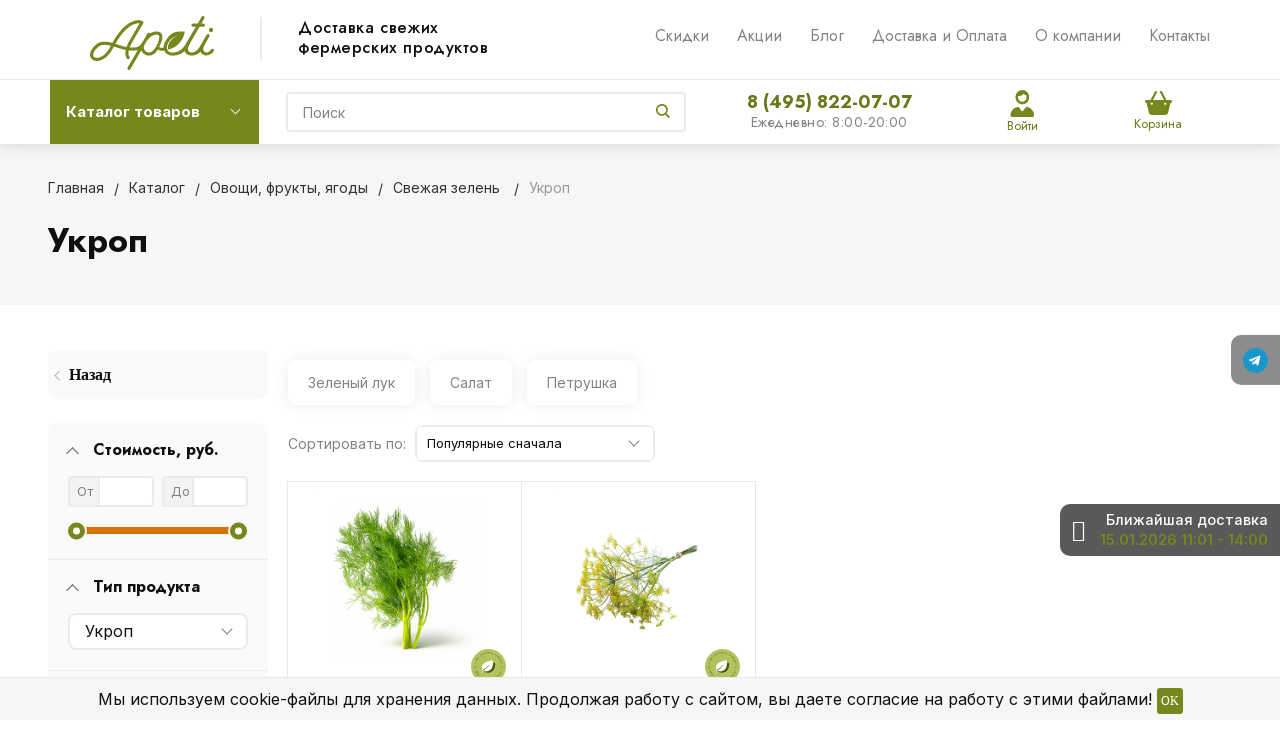

--- FILE ---
content_type: text/html; charset=UTF-8
request_url: https://apeti.ru/catalog/zelen/filter/tip_produkta-is-ukrop/
body_size: 72969
content:
<!DOCTYPE html>
<html lang="ru">
<head>
    
<!-- Global site tag (gtag.js) - Google Analytics -->
<script async src="https://www.googletagmanager.com/gtag/js?id=UA-125307228-1"  data-skip-moving="true"></script>
<script data-skip-moving="true">
  window.dataLayer = window.dataLayer || [];
  function gtag(){dataLayer.push(arguments);}
  gtag('js', new Date());

  gtag('config', 'UA-125307228-1');
</script>

<!-- Global site tag (gtag.js) - Google Analytics -->
<!-- Yandex.Metrika counter -->
<script type="text/javascript" data-skip-moving="true">
   (function(m,e,t,r,i,k,a){m[i]=m[i]||function(){(m[i].a=m[i].a||[]).push(arguments)};
   var z = null;m[i].l=1*new Date();
   for (var j = 0; j < document.scripts.length; j++) {if (document.scripts[j].src === r) { return; }}
   k=e.createElement(t),a=e.getElementsByTagName(t)[0],k.async=1,k.src=r,a.parentNode.insertBefore(k,a)})
   (window, document, "script", "https://mc.yandex.ru/metrika/tag.js", "ym");

   ym(49977790, "init", {
        clickmap:true,
        trackLinks:true,
        accurateTrackBounce:true,
        webvisor:true,
        ecommerce:"dataLayer"
   });
</script>
<noscript><div><img src="https://mc.yandex.ru/watch/49977790" style="position:absolute; left:-9999px;" alt="" /></div></noscript>
<!-- /Yandex.Metrika counter -->

<!-- Google Tag Manager -->
<!-- End Google Tag Manager -->
    <meta name="wmail-verification" content="3fb70b31fcfa4ae3cb64098dea693410">


    <meta name="viewport" content="width=device-width, initial-scale=1.0">
    <meta property="og:title" content="Укроп: купить в Москве с доставкой по цене от 1400.00 руб. | Интернет-магазин Apeti.ru">
    <meta property="og:type" content="website">
    <meta property="og:url" content="https://apeti.ru/catalog/zelen/filter/tip_produkta-is-ukrop/">

    <meta property="og:description" content="Купить Укроп по доступной цене в Москве. Только свежие продукты отличного качества с Преображенского рынка, отобранные специально для Вас. Бесплатная доставка при заказе от 2000 рублей">            <meta property="og:image" content="https://apeti.ru/upload/bitlate_proshop/6a2/6a2f0b682aec81fc2f48b7dd2af2317a_preview.png">
        
    <meta property="og:image:width" content="968">
    <meta property="og:image:height" content="504">
            <script type="text/javascript" data-skip-moving="true">
		var rrPartnerId = "5f06f54997a52513fc5c5ab0";
		var rrApi = {};
		var rrApiOnReady = rrApiOnReady || [];
		rrApi.addToBasket = rrApi.order = rrApi.categoryView = rrApi.view =
			rrApi.recomMouseDown = rrApi.recomAddToCart = function() {};
		(function(d) {
			var ref = d.getElementsByTagName('script')[0];
			var apiJs, apiJsId = 'rrApi-jssdk';
			if (d.getElementById(apiJsId)) return;
			apiJs = d.createElement('script');
			apiJs.id = apiJsId;
			apiJs.async = true;
			apiJs.src = "//cdn.retailrocket.ru/content/javascript/tracking.js";
			ref.parentNode.insertBefore(apiJs, ref);
		}(document));
    </script>
                <title>Укроп: купить в Москве с доставкой по цене от 1400.00 руб. | Интернет-магазин Apeti.ru</title>
    <meta http-equiv="Content-Type" content="text/html; charset=UTF-8" />
<meta name="robots" content="noindex, nofollow" />
<meta name="description" content="Купить Укроп по доступной цене в Москве. Только свежие продукты отличного качества с Преображенского рынка, отобранные специально для Вас. Бесплатная доставка при заказе от 2000 рублей" />
<script type="text/javascript" data-skip-moving="true">(function(w, d, n) {var cl = "bx-core";var ht = d.documentElement;var htc = ht ? ht.className : undefined;if (htc === undefined || htc.indexOf(cl) !== -1){return;}var ua = n.userAgent;if (/(iPad;)|(iPhone;)/i.test(ua)){cl += " bx-ios";}else if (/Windows/i.test(ua)){cl += ' bx-win';}else if (/Macintosh/i.test(ua)){cl += " bx-mac";}else if (/Linux/i.test(ua) && !/Android/i.test(ua)){cl += " bx-linux";}else if (/Android/i.test(ua)){cl += " bx-android";}cl += (/(ipad|iphone|android|mobile|touch)/i.test(ua) ? " bx-touch" : " bx-no-touch");cl += w.devicePixelRatio && w.devicePixelRatio >= 2? " bx-retina": " bx-no-retina";var ieVersion = -1;if (/AppleWebKit/.test(ua)){cl += " bx-chrome";}else if ((ieVersion = getIeVersion()) > 0){cl += " bx-ie bx-ie" + ieVersion;if (ieVersion > 7 && ieVersion < 10 && !isDoctype()){cl += " bx-quirks";}}else if (/Opera/.test(ua)){cl += " bx-opera";}else if (/Gecko/.test(ua)){cl += " bx-firefox";}ht.className = htc ? htc + " " + cl : cl;function isDoctype(){if (d.compatMode){return d.compatMode == "CSS1Compat";}return d.documentElement && d.documentElement.clientHeight;}function getIeVersion(){if (/Opera/i.test(ua) || /Webkit/i.test(ua) || /Firefox/i.test(ua) || /Chrome/i.test(ua)){return -1;}var rv = -1;if (!!(w.MSStream) && !(w.ActiveXObject) && ("ActiveXObject" in w)){rv = 11;}else if (!!d.documentMode && d.documentMode >= 10){rv = 10;}else if (!!d.documentMode && d.documentMode >= 9){rv = 9;}else if (d.attachEvent && !/Opera/.test(ua)){rv = 8;}if (rv == -1 || rv == 8){var re;if (n.appName == "Microsoft Internet Explorer"){re = new RegExp("MSIE ([0-9]+[\.0-9]*)");if (re.exec(ua) != null){rv = parseFloat(RegExp.$1);}}else if (n.appName == "Netscape"){rv = 11;re = new RegExp("Trident/.*rv:([0-9]+[\.0-9]*)");if (re.exec(ua) != null){rv = parseFloat(RegExp.$1);}}}return rv;}})(window, document, navigator);</script>


<link href="/bitrix/js/ui/design-tokens/dist/ui.design-tokens.css?166982851623393" type="text/css"  rel="stylesheet" />
<link href="/bitrix/js/ui/fonts/opensans/ui.font.opensans.css?16698284302555" type="text/css"  rel="stylesheet" />
<link href="/bitrix/js/main/popup/dist/main.popup.bundle.css?166982851428394" type="text/css"  rel="stylesheet" />
<link href="/bitrix/js/socialservices/css/ss.css?16698284745185" type="text/css"  rel="stylesheet" />
<link href="/bitrix/cache/css/s1/bitlate_pro/page_75f0c1e7fb3512eb0e9baeb3b9c8d892/page_75f0c1e7fb3512eb0e9baeb3b9c8d892_v1.css?17684557534318" type="text/css"  rel="stylesheet" />
<link href="/bitrix/cache/css/s1/bitlate_pro/default_c44fdf98824c1429eac13f2831e4120e/default_c44fdf98824c1429eac13f2831e4120e_v1.css?17684557241390" type="text/css"  rel="stylesheet" />
<link href="/bitrix/cache/css/s1/bitlate_pro/template_249334fe1798218d8ea57bae5afd5463/template_249334fe1798218d8ea57bae5afd5463_v1.css?1768455724489526" type="text/css"  data-template-style="true" rel="stylesheet" />







            
            <!-- Yandex.Metrika counter -->
            
            <!-- /Yandex.Metrika counter -->
                    
        
<link rel="canonical" href="https://apeti.ru/catalog/zelen/filter/tip_produkta-is-ukrop/" />
<meta property="ya:interaction" content="XML_FORM" />
<meta property="ya:interaction:url" content="https://apeti.ru/catalog/zelen/filter/tip_produkta-is-ukrop/?mode=xml" />
    <!--    <link rel="shortcut icon" href="--><!--favicon.ico" type="image/x-icon">-->
    <link rel="shortcut icon" href="/favicons/favicon.svg" sizes="any" type="image/svg+xml">
                <link rel="preload" href="/local/templates/bitlate_pro/fonts/intro-bold-alt.otf" as="font" type="font/otf" crossorigin>
    <link rel="preload" href="/local/templates/bitlate_pro/fonts/intro-book.otf" as="font" type="font/otf" crossorigin>
    <link rel="preload" href="/local/templates/bitlate_pro/fonts/alsrubl-arial-bold.woff" as="font" type="font/woff" crossorigin>

    <!--    новые стили-->
    <link rel="stylesheet" href="/local/templates/bitlate_pro/css/new-design.css?1768455821">
    <link rel="stylesheet" href="/local/templates/bitlate_pro/css/order_make.css?1768455821">

    <!-- Roistat Counter Start -->
        <!-- Roistat Counter End -->

    <!-- Top.Mail.Ru counter -->
        <!-- /Top.Mail.Ru counter -->

    <!-- VK pixel -->
        
    <!-- VK pixel -->
    </head>
<body>
<!-- Google Tag Manager (noscript) -->
<!-- End Google Tag Manager (noscript) -->

<!-- Google Tag Manager (noscript) -->
<!-- End Google Tag Manager (noscript) -->
<noscript><img src="https://vk.com/rtrg?p=VK-RTRG-1498421-5yfPW" style="position:fixed; left:-999px;" alt=""/></noscript>
<noscript><img src="https://vk.com/rtrg?p=VK-RTRG-287616-6wKlY" style="position:fixed; left:-999px;" alt=""/></noscript>
<noscript><div><img src="https://top-fwz1.mail.ru/counter?id=3492709;js=na" style="position:absolute;left:-9999px;" alt="Top.Mail.Ru" /></div></noscript>
<div id="vk_api_transport"></div>
<div class="main-soc">
    <div class="main-soc__list">
        <!--        <div class="main-soc__box">-->
        <!--            <a href="https://www.instagram.com/apeti_moscow/" class="main-soc__link" target="_blank" rel="nofollow">-->
        <!--                <img src="--><!--/images/socicon/soc-icon-4.svg" alt="">-->
        <!--            </a>-->
        <!--        </div>-->
        <div class="main-soc__box">
            <a href="https://t.me/Apeti_ru" class="main-soc__link" target="_blank" rel="nofollow">
                <img src="/local/templates/bitlate_pro/images/socicon/soc-icon-3.svg" alt="">
            </a>
        </div>
    </div>
</div>

<div class="prompt-delivery">
    <div class="prompt-delivery-inner">
        
        
                                
        <div class="prompt-delivery-btn">
            <i class="fa fa-chevron-right"></i>
        </div>
        <div class="prompt-delivery-text">
            <div class="header">Ближайшая доставка</div>
            <div class="date">15.01.2026 11:01 - 14:00</div>
        </div>
    </div>
</div>
<div style="height: 0; width: 0; position: absolute; visibility: hidden">
        <svg xmlns="http://www.w3.org/2000/svg"><symbol id="svg-icon-cart_2" viewBox="0 0 30 26"><path d="M24.3 24c.8 0 1.5-.7 1.5-1.5s-.7-1.5-1.5-1.5c-.5 0-1.5.5-1.5 1.5 0 .6.6 1.5 1.5 1.5m-11.9 0c.8 0 1.5-.7 1.5-1.5 0-.2 0-.4-.1-.6-.3-.5-.7-.9-1.5-.9-.5 0-.8.3-.8.3-.4.3-.6.7-.6 1.2 0 .8.7 1.5 1.5 1.5m12.4-10L27 8l.4-1c.1-.1-.1.1 0 0h-20l2.8 7H24.4m-.1 12c-1.9 0-3.5-1.6-3.5-3.5 0-.5.1-1 .3-1.5h-5.6c.2.5.3 1 .3 1.5 0 1.9-1.6 3.5-3.5 3.5s-3.5-1.6-3.5-3.5c0-1.2.6-2.2 1.4-2.8L8.9 16v-.1L3.4 2H0V0h4.9l1.9 5h21.9c1.5 0 1.3.6.4 3.2-.2.4.2-.4 0 0L26.7 15c-.4 1-.9 1-.9 1H11l1.1 3H24.3c1.9 0 3.5 1.6 3.5 3.5-.1 1.9-1.6 3.5-3.5 3.5z"/></symbol><symbol id="svg-icon-colorpicker" viewBox="0 0 16 16"><path d="M7.357 5.333L.658 12.014a.296.296 0 0 0-.079.145l-.572 2.596a.294.294 0 0 0 .357.348l2.557-.616a.3.3 0 0 0 .139-.078l6.698-6.68m5.462-5.963A1.712 1.712 0 0 0 13.498 0c-.493 0-.96.195-1.314.549l-1.426 1.425-.437-.437a1.466 1.466 0 0 0-1.042-.43c-.395 0-.765.152-1.043.43l-.584.584c-.277.278-.43.648-.43 1.043 0 .394.153.765.43 1.041l3.365 3.365c.278.277.648.43 1.042.43s.765-.153 1.043-.43l.583-.584c.278-.278.43-.648.43-1.042 0-.395-.153-.765-.43-1.043l-.437-.437 1.426-1.426c.343-.342.538-.794.548-1.272" fill-rule="evenodd"/></symbol><symbol id="svg-icon-compare-hover" viewBox="0 0 13 15"><path d="M7 15V0h6v15H7zm4-13H9v11h2V2zM0 6h6v9H0V6zm2 7h2V8H2v5z"/></symbol><symbol id="svg-icon-compare" viewBox="0 0 21 26"><path d="M19 24V2h-5v22h5M7 24V11H2v13h5m14 2h-9V0h9v26zM9 26H0V9h9v17z"/></symbol><symbol id="svg-icon-cross" viewBox="0 0 11 11"><g fill="none" fill-rule="evenodd" stroke-linecap="square"><path d="M10.002 10.015L.985.985M.986 10.014L10.013.987"/></g></symbol><symbol id="svg-icon-custom-banner-bottom" viewBox="0 0 143 70"><path d="M0 38h143v32H0z" opacity=".5"/><path d="M37 0h32v32H37zm37 0h32v32H74zm37 0h32v32h-32zM0 0h32v32H0z" opacity=".2"/></symbol><symbol id="svg-icon-custom-banner-footer" viewBox="0 0 143 76"><path d="M0 46h143v30H0z" opacity=".2"/><path d="M0 37h143v9H0z" opacity=".5"/><path d="M37 0h32v32H37zm37 0h32v32H74zm37 0h32v32h-32zM0 0h32v32H0z" opacity=".2"/></symbol><symbol id="svg-icon-custom-banner-header" viewBox="0 0 143 76"><path d="M0 0h143v10H0z" opacity=".5"/><path d="M0 10h143v15H0zm0 20h143v46H0z" opacity=".2"/></symbol><symbol id="svg-icon-custom-banner-left" viewBox="0 0 143 69"><path d="M0 0h32v69H0z" opacity=".5"/><path d="M37 37h32v32H37zm37 0h32v32H74zm37 0h32v32h-32zM37 0h32v32H37zm37 0h32v32H74zm37 0h32v32h-32z" opacity=".2"/></symbol><symbol id="svg-icon-custom-banner-top" viewBox="0 0 143 69"><path d="M0 0h143v32H0z" opacity=".5"/><path d="M37 37h32v32H37zm37 0h32v32H74zm37 0h32v32h-32zM0 37h32v32H0z" opacity=".2"/></symbol><symbol id="svg-icon-custom-catalog-left" viewBox="0 0 143 69"><path d="M0 0h32v69H0z" opacity=".5"/><path d="M37 0h32v32H37zm37 0h32v32H74zm37 0h32v32h-32zM37 37h32v32H37zm37 0h32v32H74zm37 0h32v32h-32z" opacity=".2"/></symbol><symbol id="svg-icon-custom-catalog-top" viewBox="0 0 144 83"><path d="M0 0h143.5v9H0z" opacity=".5"/><path d="M37 14h32v32H37zm37 0h32v32H74zm37 0h32v32h-32zM37 51h32v32H37zM0 14h32v32H0zm0 37h32v32H0zm74 0h32v32H74zm37 0h32v32h-32z" opacity=".2"/></symbol><symbol id="svg-icon-custom-category-banner" viewBox="0 0 24 24"><g fill="none" fill-rule="evenodd" stroke-width="2"><path d="M1 1h22v22H1z"/><path d="M1.427 17.363l5.628-5.879 8.15 5.88 7.793-3.954"/><circle cx="15.5" cy="6.5" r=".5"/></g></symbol><symbol id="svg-icon-custom-category-catalog" viewBox="0 0 24 24"><path d="M1 1h11v11H1zm11 0h11v11H12zM1 12h11v11H1zm11 0h11v11H12z" fill="none" fill-rule="evenodd" stroke-width="2"/></symbol><symbol id="svg-icon-custom-category-general" viewBox="0 0 23 22"><g fill="none" fill-rule="evenodd" stroke-width="2"><path d="M22 20.988l-.012-12.989-7.993.007.006 5.995-4.996.005L9.01 21z"/><path d="M14 14.002l-12.988.012L1 1.025l12.989-.012z"/></g></symbol><symbol id="svg-icon-custom-category-header" viewBox="0 0 24 14"><g fill="none" fill-rule="evenodd" stroke-width="2" stroke-linecap="square"><path d="M1 1h22v12H1zM5 7h2m4 0h8"/></g></symbol><symbol id="svg-icon-custom-category-main" viewBox="0 0 24 24"><g fill="none" fill-rule="evenodd" stroke-width="2" stroke-linecap="square"><path d="M1 1h22v22H1zM6 14h12M6 18h12M3 9h18"/></g></symbol><symbol id="svg-icon-custom-category-mobile" viewBox="0 0 20 24"><g fill="none" fill-rule="evenodd" stroke-width="2" stroke-linecap="square"><path d="M1 1h18v22H1zM8.015 5.01h4.041"/><circle cx="10" cy="19" r=".5"/></g></symbol><symbol id="svg-icon-custom-category-product" viewBox="0 0 25 24"><g fill="none" fill-rule="evenodd" stroke-width="2" stroke-linecap="square"><path d="M1 1h11v11H1zM1.023 17.087h21.994m-21.994 5h21.994M12 1h11v11H12z"/></g></symbol><symbol id="svg-icon-custom-format-menu" viewBox="0 0 150 78"><path opacity=".2" d="M0 0h150v12H0zM0 17h39v61H0zM44 17h106v61H44z"/></symbol><symbol id="svg-icon-custom-format-wide" viewBox="0 0 150 78"><path opacity=".2" d="M0 0h150v12H0zM0 17h150v61H0z"/></symbol><symbol id="svg-icon-custom-reset" viewBox="0 0 25 24"><g fill="none" fill-rule="evenodd" stroke-linecap="round"><path d="M2.922 11.47l3.073-3.175M2.922 11.47L.695 7.917M2.948 11.11c.208-4.23 2.889-8.125 7.005-9.624 5.578-2.03 11.774.923 13.844 6.613 2.071 5.69-.777 11.933-6.355 13.964-4.688 1.706-9.81-.11-12.556-4.108"/></g></symbol><symbol id="svg-icon-custom-sortable" viewBox="0 0 5 22"><g fill="none" fill-rule="evenodd" stroke-linecap="square"><path d="M2.5 7.5v-6m2 1l-2-2m-2 2l2-2M2.5 14.5v6m2-1l-2 2m-2-2l2 2"/></g></symbol><symbol id="svg-icon-custom-support" viewBox="0 0 26 26"><path d="M22.478 11.427V9.04c0-4.194-3.833-8.678-9.402-8.678-5.605 0-9.402 4.484-9.402 8.678v2.387c-1.085.072-2.712.615-2.712 2.133v2.713c0 1.7 2.025 2.17 3.073 2.17.181 0 .362-.145.362-.362v-4.52a.362.362 0 0 0-.723 0v4.158c-.651-.072-2.025-.325-2.025-1.446V13.56c0-1.446 2.35-1.446 2.35-1.446.181 0 .362-.145.362-.362V9.04c0-3.797 3.507-7.955 8.678-7.955 5.244 0 8.68 4.158 8.68 7.955v2.712c0 .181.144.362.36.362.037 0 2.351.036 2.351 1.446v2.713c0 1.084-1.338 1.374-2.025 1.446V13.56a.362.362 0 0 0-.361-.361c-.217 0-.362.145-.362.361v4.52c0 3.364-.362 5.786-3.833 5.967v-.542c0-.506-.325-1.266-1.266-1.266h-3.616c-1.12 0-1.7.868-1.7 1.7 0 .868.58 1.7 1.7 1.7h3.616a.362.362 0 0 0 0-.724h-3.616c-.687 0-1.012-.506-1.012-1.012 0-.507.325-1.013 1.012-1.013h3.616c.47 0 .543.398.543.543v.904c0 .18.144.361.361.361 1.736 0 3.038-.542 3.906-1.663.723-.94.94-3.833.976-4.701 1.085-.073 2.712-.615 2.712-2.134v-2.712c.109-1.482-1.519-1.989-2.603-2.061z" fill="none" fill-rule="evenodd" stroke-width=".733"/></symbol><symbol id="svg-icon-custom-wiki" viewBox="0 0 26 26"><text y="621.5" x="-114.67" transform="matrix(.26458 0 0 .26458 30.107 -142.84)" fill-rule="evenodd" stroke-width="5.001"><tspan style="line-height:1.25" y="621.5" x="-114.67" font-size="100.026" font-weight="700" font-family="Times New Roman">W</tspan></text></symbol><symbol id="svg-icon-delivery" viewBox="0 0 27 24"><path class="st0" d="M25 24H2c-1.1 0-2-.9-2-2V2C0 .9.9 0 2 0h23c1.1 0 2 .9 2 2v20c0 1.1-.9 2-2 2zM18 2H9v6h9V2zm7 0h-5v8H7V2H2v20h23V2z"/></symbol><symbol id="svg-icon-doc" viewBox="0 0 32 39"><path d="M21.62 0H0v39h32V10.41L21.62 0zM22 3l7 7h-7V3zM2 37V2h18v10h10v25H2z"/></symbol><symbol id="svg-icon-geolocation" viewBox="0 0 17 22"><path fill="none" d="M8.401 11.78c-1.796 0-3.237-1.46-3.237-3.28 0-1.82 1.441-3.28 3.237-3.28s3.237 1.46 3.237 3.28c0 1.82-1.44 3.28-3.237 3.28m0-10.78C4.335 1 1.04 4.38 1 8.56c.02 1.46.434 2.84 1.164 3.98l5.665 8.02c.158.3.375.44.572.44.217 0 .415-.14.573-.44l5.644-8.02a7.447 7.447 0 0 0 1.165-3.98C15.763 4.38 12.467 1 8.4 1"/></symbol><symbol id="svg-icon-history" viewBox="0 0 26 28"><path class="st0" d="M24 28H2c-1.1 0-2-.9-2-2V2C0 .9.9 0 2 0h22c1.1 0 2 .9 2 2v24c0 1.1-.9 2-2 2zm0-26H2v24h22V2zm-5 7H7V7h12v2zm0 6H7v-2h12v2zm0 6H7v-2h12v2z"/></symbol><symbol id="svg-icon-liked-hover" viewBox="0 0 18 16"><path d="M17.4 6.7C16.2 9.5 9 15.9 9 16c0-.1-7.2-6.5-8.4-9.3C0 5.5 0 4.2.4 3.1.9 2 1.8 1 3 .5 4.1 0 5.3-.1 6.3.2c1.1.3 2 1.2 2.7 2.1.7-1 1.6-1.8 2.7-2.1 1.1-.3 2.2-.2 3.3.3 1.2.5 2.1 1.5 2.6 2.6.4 1.1.4 2.4-.2 3.6zm-1.7-2.4c-.4-.8-.9-1.8-1.9-2.2-.8-.4-1.6 0-2.8.9-1.1.8-2 1.7-2 1.7s-1.1-1-2-1.9c-.8-.8-1.9-1-2.7-.5-1 .4-1.7 1.1-2 2-.2.4-.4.8 0 1.8 1 2 6.7 6.8 6.7 6.9 0-.1 5.8-4.9 6.7-6.9.2-.7.4-1.2 0-1.8z"/></symbol><symbol id="svg-icon-liked_2" viewBox="0 0 30 26"><path d="M29.2 11.4C27.2 16 15 25.8 15 26c-.1-.2-12.3-10-14.3-14.6-.9-2.2-.9-4.9-.1-6.8.7-1.9 2.2-2.8 4.3-3.8 1.8-.9 3.8-1 5.6-.4 1.8.5 3.4 1.8 4.5 3.4C16.1 2.1 17.7.9 19.5.4c1.8-.5 3.8-.4 5.6.4 2.1 1 3.6 2.1 4.3 4 .8 1.8.8 4.4-.2 6.6zM25 3c-2.4-1.8-6-1.5-10 3-4.2-4.5-7.1-4.6-10-3-1.1.5-3 2.3-3 4 0 2.1.2 2.8 1 4 3.4 5.4 11.9 11.8 12 12 .1-.2 9.2-7 12-12 .8-1.4 1-2.2 1-4 0-1.4-1.3-2.8-3-4z"/></symbol><symbol id="svg-icon-load-more" viewBox="0 0 41 41"><path d="M40.243 25.6a.779.779 0 0 0-.164-.444.777.777 0 0 0-.11-.114.941.941 0 0 0-.893-.183l-.028.01a.77.77 0 0 0-.272.173l-8.11 4.614a.873.873 0 0 0 1.077 1.375l5.792-2.784a18.679 18.679 0 0 1-35.069-2.8.869.869 0 0 0-1.682.453 20.41 20.41 0 0 0 38.038 3.676l.436 5.3a.872.872 0 0 0 1.742-.15zm-.03-10.486a20.411 20.411 0 0 0-38.037-3.678L1.74 6.142A.872.872 0 0 0 0 6.285l.752 9.122a.777.777 0 0 0 .166.452.823.823 0 0 0 .115.119.867.867 0 0 0 .778.209.9.9 0 0 0 .11-.027l.032-.012a.764.764 0 0 0 .268-.169l8.112-4.616A.873.873 0 0 0 9.26 9.988l-5.792 2.785a18.679 18.679 0 0 1 35.07 2.8.869.869 0 0 0 1.676-.461z"/></symbol><symbol id="svg-icon-logo_2" viewBox="0 0 264 25.1"><path class="icon-secondary" d="M212.1 14.5c-1.9 1.8-4.1 2.1-6 2.1h-3.9v8H196V.6h9.9c2.1 0 4.2.4 6.1 2.2 1.9 1.8 2.2 3.8 2.2 5.8 0 1.8-.2 4.1-2.1 5.9zM207 6.4c-.7-.8-1.9-.9-2.7-.9h-2.1v6h2.1c.6 0 1.9-.1 2.6-.8.8-.6.8-1.6.8-2.2 0-.5 0-1.4-.7-2.1zm22.5 8.3l7.5 9.8h-7.7l-6-9.2v9.2h-6.2V.5h9.7c1.8 0 4.1.3 5.9 2.1 1.4 1.4 2.1 3.5 2.1 5.4 0 2.1-.7 3.9-1.9 5-1 1-2.3 1.5-3.4 1.7zm-2-8.4c-.6-.6-1.6-.9-3-.9h-1.2v5.9h1.2c.9 0 2.3-.3 3-1 .5-.5.8-1.3.8-2s-.2-1.5-.8-2zm32.7 15.2c-2.4 2.3-5.9 3.6-9.5 3.6s-7-1.2-9.5-3.6c-2.6-2.4-3.8-5.8-3.8-9s1.2-6.6 3.8-9c2.4-2.3 5.9-3.6 9.5-3.6s7 1.2 9.5 3.6c2.6 2.4 3.8 5.8 3.8 9s-1.2 6.6-3.8 9zM255.6 8c-1.3-1.3-3.2-1.9-4.8-1.9-1.7 0-3.6.6-4.9 1.9-1.3 1.3-1.9 3-1.9 4.7 0 2.1 1 3.6 1.9 4.5 1.2 1.1 2.8 1.9 4.9 1.9 2.1 0 3.7-.8 4.8-1.9 1.1-1.1 1.9-2.8 1.9-4.6 0-1.9-.8-3.6-1.9-4.6z"/><path class="icon-primary" d="M18.3 17.6c0 2.3-.9 3.8-1.8 4.7-1.3 1.3-3.6 2.3-6.5 2.3H0V.6h9.3c1.7 0 3.8.3 5.3 1.9.8.8 1.4 2.3 1.4 4.4 0 1-.2 1.9-.7 3-.5.9-1 1.5-1.9 1.9 1.3.1 2.5.7 3.3 1.4.9.9 1.6 2.5 1.6 4.4zM9.8 6c-.4-.4-1.2-.7-2.4-.7H6.2V10h1.2c.6 0 1.7-.1 2.4-.8.4-.4.6-1 .6-1.6-.1-.5-.3-1.2-.6-1.6zm1.6 9.4c-.8-.8-2.3-.8-3.9-.8H6.2v5h1.4c1.7 0 3.2-.2 3.9-1 .3-.3.5-.9.5-1.6 0-.6-.3-1.2-.6-1.6zm10.5 9.1V.5h6.2v24h-6.2zM41.6 5.8v18.7h-6.2V5.8h-5.1V.5h16.5v5.3h-5.2zM49 24.5V.5h6.2v18.7h7.5v5.3H49zm33.4 0l-1.5-4h-8.7l-1.6 4H64l9.2-24H80l9 24h-6.6zM76.5 8l-2.6 7.8h5.3L76.5 8zm22.4-2.2v18.7h-6.2V5.8h-5.1V.5h16.5v5.3h-5.2zm21 13.5v5.3h-13.6V.6h13.6v5.3h-7.4v4h7v5.3h-7v4.1h7.4zm11.6-5.8v-2h53v2h-53zm47.3 5l-1.3-1.3 5.6-5.6 1.3 1.3-5.6 5.6zm4.3-5l-5.6-5.6 1.3-1.3 5.6 5.6-1.3 1.3z"/></symbol><symbol id="svg-icon-m-toggle" viewBox="0 0 23 19"><path fill-rule="evenodd" d="M0 19v-3h23v3H0zM0 8h23v3H0V8zm0-8h23v3H0V0z"/></symbol><symbol id="svg-icon-menu-more" viewBox="0 0 33 9"><path fill-rule="evenodd" d="M28.5 9A4.5 4.5 0 0 1 24 4.5C24 2.02 26.02 0 28.5 0a4.5 4.5 0 0 1 0 9zm0-7a2.5 2.5 0 0 0 0 5 2.5 2.5 0 0 0 0-5zm-12 7A4.5 4.5 0 0 1 12 4.5C12 2.02 14.02 0 16.5 0a4.5 4.5 0 0 1 0 9zm0-7a2.5 2.5 0 0 0 0 5 2.5 2.5 0 0 0 0-5zm-12 7A4.5 4.5 0 0 1 0 4.5C0 2.02 2.02 0 4.5 0a4.5 4.5 0 0 1 0 9zm0-7a2.5 2.5 0 0 0 0 5 2.5 2.5 0 0 0 0-5z"/></symbol><symbol id="svg-icon-metro" viewBox="0 0 16 11"><path d="M8 11l2.6-4.411 1.079 2.987h-.871v1.315H16V9.577h-.991L11.279 0 8 5.9 4.721 0 .991 9.577H0v1.315h5.192V9.577h-.871L5.4 6.589z"/></symbol><symbol id="svg-icon-phone_2" viewBox="0 0 21 32"><path class="st0" d="M18 32H3c-1.7 0-3-1.3-3-3V3c0-1.7 1.3-3 3-3h15c1.7 0 3 1.3 3 3v26c0 1.7-1.3 3-3 3zm1-29c0-.6-.4-1-1-1H3c-.6 0-1 .4-1 1v26c0 .6.4 1 1 1h15c.6 0 1-.4 1-1V3zM7 5h7v2H7V5zm3.5 19c.8 0 1.5.7 1.5 1.5s-.7 1.5-1.5 1.5S9 26.3 9 25.5s.7-1.5 1.5-1.5z"/></symbol><symbol id="svg-icon-placemark" viewBox="0 0 40 47"><circle cx="20" cy="20" r="9" fill="#fff"/><path d="M32.011 7.974A16.989 16.989 0 0 0 7.972 31.986L19.992 44l12.02-12.01a16.956 16.956 0 0 0-.001-24.016zM26 25.983a8.487 8.487 0 1 1 2.491-6 8.479 8.479 0 0 1-2.491 6z" fill-rule="evenodd"/></symbol><symbol id="svg-icon-plus-courier" viewBox="0 0 115 93"><path class="icon-primary" d="M111 85h-7c-1.3 4.3-5.4 8-10 8s-8.8-2.8-10-8H35c-1.3 4.3-5.4 8-10 8s-9.4-3.8-10-8H5c-2.8 0-5-2.1-5-5 0-2.6 2.6-4.6 5-5V20c0-.8.2-1 1-1h8.1c0 .6-.1 1.2-.1 1.8v.2H7v54h12c1.4-1.4 3.2-2 6-2s4 .3 6 2h38V21h-9v-.2c0-.6 0-1.2-.1-1.8H70c.8 0 1 .2 1 1v17h13c.5 0 1.7.6 2 1l13 19h3c5.5 0 9 2.6 9 9v9c2.5.4 4 2.4 4 5 0 2.9-1.2 5-4 5zm-17 6c4 0 8-3.9 8-8s-4-8-8-8-8 3.9-8 8c0 4.7 4 8 8 8zM7 77H5c-.9 0-3 1.4-3 3 0 2.3 1.8 3 3 3h10v-1c0-2 .9-3.8 2-5H7zm18-2c-4 0-8 3.9-8 8s4 8 8 8 8-3.9 8-8-4-8-8-8zm45 2H33c1.3 1.7 2 4.4 2 6h49c0-3.2.9-4.5 2-6H70zm39-11c0-5.9-3.9-7-7-7H76.9c-.8 0-.9-.2-.9-1V46c0-.8.2-1 1-1s1 1.2 1 2v10h18L84 39H71v36h17c1.4-1.4 3.2-2 6-2s4.2.2 6 2h9v-9zm2 11h-9c1.2 1.3 2 4.4 2 6h7c1.2 0 2-1.8 2-3s-.8-3-2-3zM25 88c-2.8 0-5-2.2-5-5s2.2-5 5-5 5 2.2 5 5-2.2 5-5 5zm0-7.8c-1.5 0-2.8 1.3-2.8 2.8s1.2 2.8 2.8 2.8c1.5 0 2.8-1.3 2.8-2.8s-1.3-2.8-2.8-2.8zM94 78c2.8 0 5 2.2 5 5s-2.2 5-5 5-5-2.2-5-5 2.3-5 5-5zm0 8c1.6 0 3-1.3 3-3s-1.3-3-3-3c-1.6 0-3 1.4-3 3 0 1.7 1.3 3 3 3z"/><path class="icon-secondary" d="M37 53.6c4.1-2.9 19-14.7 19-32.1C56 10.8 47.5 2 37 2s-19 8.8-19 19.5c0 17.4 14.9 29.2 19 32.1m0-42.7c5.7 0 10.4 4.8 10.4 10.6S42.7 32.1 37 32.1s-10.4-4.8-10.4-10.6S31.3 10.9 37 10.9M37 56zm0 0S16 43 16 21.5C16 9.6 25.4 0 37 0s21 9.6 21 21.5C58 43 37 56 37 56zm0-43.1c-4.6 0-8.4 3.9-8.4 8.6 0 4.8 3.8 8.6 8.4 8.6s8.4-3.9 8.4-8.6c0-4.7-3.8-8.6-8.4-8.6z"/></symbol><symbol id="svg-icon-plus-delivery-sng" viewBox="0 0 97 82"><path class="icon-primary" d="M96.3 72.3l-31 9.7h-.6L33 70.4 1.3 81.9H1c-.2 0-.4-.1-.6-.2-.2-.1-.4-.4-.4-.7V19.7c0-.4.3-.8.7-.9l10-3.7c-.2.7-.3 1.5-.4 2.3l-8.3 3v59.3l30-11V58.3c.6.4 1 .7 1 .7s.4-.2 1-.7v10.3l30 11V20.4l-8.3-3c-.1-.8-.2-1.5-.4-2.2l9.7 3.5 30.7-9.6c.3-.1.6-.1.9.1.2.2.4.5.4.8v61.4c0 .4-.3.7-.7.9zM95 11.4l-29 9v59.3l29-9V11.4z"/><path class="icon-secondary" d="M33 53.6c4.1-2.9 19-14.7 19-32.1C52 10.8 43.5 2 33 2s-19 8.7-19 19.5c0 17.4 14.9 29.2 19 32.1m0-42.7c5.7 0 10.4 4.8 10.4 10.6S38.7 32.1 33 32.1s-10.4-4.8-10.4-10.6S27.3 10.9 33 10.9M33 56zm0 0S12 43 12 21.5C12 9.6 21.4 0 33 0s21 9.6 21 21.5C54 43 33 56 33 56zm0-43.1c-4.6 0-8.4 3.9-8.4 8.6s3.8 8.6 8.4 8.6c4.6 0 8.4-3.9 8.4-8.6s-3.8-8.6-8.4-8.6z"/></symbol><symbol id="svg-icon-plus-delivery-world" viewBox="0 0 112 86"><path class="icon-primary" d="M69 86c-12.7 0-24.1-5.5-31.9-14.2.4-.6.7-1.2 1.1-1.8 2.5 2.8 5.3 5.3 8.5 7.4L46 76s7-7.8 7-10-2.7-5.3-4-7c-1.3-1.7.3-5.2 1-7 .7-1.8-.4-2.6-2-4-1.1-1.1-2.1-3-3-3-.4 0-.8.5-1.3.9-.1-.8-.3-1.6-.5-2.4.5-.3 1.1-.6 1.8-.6 2 0 4.3 3.2 5 4 .7.8 3.1 2 2 5s-2.1 4.7-1 6c1.1 1.3 4 4.5 4 8 0 3.1-6.5 10.3-7.8 11.7C53.5 81.7 61 84 69 84c22.6 0 41-18.4 41-41 0 0-5.7 3.5-8 5s-5.6 3.9-7 5c-1.4 1.1-1.6 4.6-3 5-1.4.4-5.7 1-7 1-1.3 0-3.2 2-6 2s-4.7-2.5-6-3-6-.3-6-4 6.7-4 9-4c1.3 0 4.7-1.9 5-3 .3-1.1-1-2-1-2s-4.5-3.9-7-8-3-7.4-3-13c0-.9-1.7-2-3-2s-5-.4-7-2c-3.6-2.6-1-8.7-1-10 0-2.8 2.5-6.2 3.6-7.5C48 4.8 35.9 14.8 30.8 28.3c-.6-.3-1.2-.6-1.9-.8C35.1 11.4 50.7 0 69 0c23.7 0 43 19.3 43 43S92.8 86 69 86zm0-84c-1.6 0-3.1.1-4.6.3-.8 1.6-2.2 4.5-3.4 7.7-1 2.6-1.6 6.5 0 8s4.3 2 6 2c1.7 0 4.4.2 5 3 .6 2.8-1.3 6.8 3 13s5.5 6.8 7 8c1.5 1.2 2 3.2 0 5-2 1.8-3.8 2.7-6 3s-7 .4-7 2 2.4 1.5 4 2 3.7 3 6 3 3.6-2 6-2 4.8 0 6-1c1.2-1 .6-3.3 3-5 2.4-1.7 6.4-3.8 8-5 1.5-1.1 7.5-4.7 8-5-1.1-21.7-19-39-41-39z"/><path class="icon-secondary" d="M21 82.6c4.1-2.9 19-14.7 19-32.1C40 39.7 31.5 31 21 31S2 39.7 2 50.5c0 17.4 14.9 29.1 19 32.1m0-42.7c5.7 0 10.4 4.8 10.4 10.6S26.7 61.1 21 61.1s-10.4-4.8-10.4-10.6S15.3 39.9 21 39.9M21 85zm0 0S0 72 0 50.5C0 38.6 9.4 29 21 29s21 9.6 21 21.5C42 72 21 85 21 85zm0-43.1c-4.6 0-8.4 3.9-8.4 8.6s3.8 8.6 8.4 8.6c4.6 0 8.4-3.9 8.4-8.6s-3.8-8.6-8.4-8.6z"/></symbol><symbol id="svg-icon-plus-delivery" viewBox="60 -30 132 71"><path class="icon-secondary" d="M185-.5l1.5-1.5 3.5 3.5-1.5 1.5L185-.5zm7 18.9c0 6-2.4 11.7-6.7 16S175.1 41 169 41c-6.1 0-11.9-2.4-16.3-6.6-4.3-4.3-6.7-9.9-6.7-16 0-6 2.4-11.7 6.7-16 3.9-3.8 7.9-6 13.3-6.4v-4h6v4c5.4.5 9.4 2.7 13.3 6.4 4.3 4.3 6.7 10 6.7 16zM170-6h-2v2h2v-2zm-1 3.8c-11.6 0-21 9.3-21 20.7s9.4 20.7 21 20.7 21-9.3 21-20.7-9.4-20.7-21-20.7zm1 23.2v2c0 .6-.4 1-1 1s-1-.4-1-1v-2c-1.1-.4-2-1.7-2-3s.9-2.6 2-3V3c0-.6.4-1 1-1s1 .4 1 1v12c1.1.4 2 1.7 2 3 0 1.2-.9 2.6-2 3zm-1-4c-.6 0-1 .4-1 1s.4 1 1 1 1-.4 1-1-.4-1-1-1z"/><path class="icon-primary" d="M106 24c0-2.2 1.8-4 4-4s4 1.8 4 4-1.8 4-4 4-4-1.8-4-4zm6 0c0-1.1-.9-2-2-2s-2 .9-2 2 .9 2 2 2 2-.9 2-2zm4 0c0-2.2 1.8-4 4-4s4 1.8 4 4-1.8 4-4 4-4-1.8-4-4zm6 0c0-1.1-.9-2-2-2s-2 .9-2 2 .9 2 2 2 2-.9 2-2zm57-28v-24h-26v17c0 1-1 2-2 2h-24c-1 0-2-1-2-2v-17H99v63h52l2 2H99c-1 0-2-1-2-2v-63c0-.9 1.1-2 2-2h80c1 0 2 1.1 2 2v25l-2-1zm-28-24h-24v17h24v-17zM89.5 25h-20c-.3 0-.5-.2-.5-.5v-1c0-.3.2-.5.5-.5h20c.3 0 .5.2.5.5v1c0 .3-.2.5-.5.5zm0-10h-25c-.3 0-.5-.2-.5-.5v-1c0-.3.2-.5.5-.5h25c.3 0 .5.2.5.5v1c0 .3-.2.5-.5.5zm0-10h-29c-.3 0-.5-.2-.5-.5v-1c0-.3.2-.5.5-.5h29c.3 0 .5.2.5.5v1c0 .3-.2.5-.5.5zm0-10h-25c-.3 0-.5-.2-.5-.5v-1c0-.3.2-.5.5-.5h25c.3 0 .5.2.5.5v1c0 .3-.2.5-.5.5zm0-10h-20c-.3 0-.5-.2-.5-.5v-1c0-.3.2-.5.5-.5h20c.3 0 .5.2.5.5v1c0 .3-.2.5-.5.5z"/></symbol><symbol id="svg-icon-plus-discount" viewBox="48 -40 108 90"><path class="icon-primary" d="M113.5 45c-6.5 0-12.7-1.5-18.2-4.1l1.1-1.7c5.2 2.4 11 3.8 17.2 3.8C135.9 43 154 24.9 154 2.5S135.9-38 113.5-38c-20.8 0-38 15.8-40.2 36h-2c2.2-21.4 20.3-38 42.3-38C137-40 156-21 156 2.5S137 45 113.5 45zM94-9.5c0-4.1 3.4-7.5 7.5-7.5s7.5 3.4 7.5 7.5-3.4 7.5-7.5 7.5S94-5.4 94-9.5zm7.5 5.5c3 0 5.5-2.5 5.5-5.5s-2.5-5.5-5.5-5.5S96-12.5 96-9.5 98.5-4 101.5-4zM132 13.5c0 4.1-3.4 7.5-7.5 7.5s-7.5-3.4-7.5-7.5 3.4-7.5 7.5-7.5 7.5 3.4 7.5 7.5zm-13 0c0 3 2.5 5.5 5.5 5.5s5.5-2.5 5.5-5.5-2.5-5.5-5.5-5.5-5.5 2.5-5.5 5.5zm-19.7.8l31-31 1.4 1.4-31 31-1.4-1.4z"/><path class="icon-secondary" d="M73 49.9c-13.8 0-24.9-11.2-24.9-24.9C48.1 11.2 59.2.1 73 .1 86.8.1 97.9 11.3 97.9 25c0 13.8-11.1 24.9-24.9 24.9zM73 2C60.3 2 50 12.3 50 25s10.3 23 23 23 23-10.3 23-23S85.7 2 73 2zm7.3 30.4c-2.5 0-4.1-.9-5.2-2.4l1.1-1.2c1 1.2 2.2 1.9 4 1.9 2 0 3.6-1.4 3.8-3.2.1-2-1.7-3.1-3.7-3.1-1.3 0-2.4.4-3.4 1.4L76 25v-8h9v2h-7v5c.7-.7 1.4-1.1 2.8-1.1 2.5 0 5.3 1.7 5.1 4.7-.1 2.9-2.7 4.8-5.6 4.8zM70 20l-2.2 2.4L66 21l4-4h2v15h-2V20zm-4 8h-6v-2h6v2z"/></symbol><symbol id="svg-icon-plus-fitting" viewBox="0 0 93.8 98.9"><path class="icon-primary" d="M93.6 31.2l-11 11.5-.1.1c-.4.4-1 .3-1.4-.1l-7.2-8.1V77c0 .6-.4 1-1 1H52.6c.1-.7.2-1.3.2-2h19.1V32c-.6-1-1.1-2.2-1.4-4.1-.4-2-.6-4.4-.6-6.9 0-4.7.7-10 2.7-14.5-2.7-1.1-7.7-2.1-10.9-2.8-1.9 4.9-6.9 8.3-12.8 8.3-5.8 0-10.8-3.4-12.8-8.3-3.1.8-8 1.7-10.7 2.8C27.3 11 28 16.3 28 21c0 2.6-.2 5-.6 6.9-.4 1.8-.8 3.3-1.4 4.3V47c-.7 0-1.3.1-2 .1V34.6l-7.2 8.1-.1.1c-.4.4-1 .4-1.4 0l-11-11.5c-.3-.4-.4-.9-.1-1.3l19-24.5c.1-.1.2-.2.4-.3C30.3 2.1 40.8 0 48.9 0 57 0 67.6 2.1 74.3 5.1c.1.1.3.2.4.3l19 24.5c.2.4.2 1-.1 1.3zm-87.3-.8L16 40.5l8.2-9.2c.4-.7.8-2 1.2-3.8.4-1.8.6-4.1.6-6.6 0-4.3-.7-9.1-2.2-13.1L6.3 30.4zM48.9 2c-3.6 0-7.3.5-10.8 1.2 1.7 4 5.9 6.8 10.8 6.8 5 0 9.1-2.8 10.8-6.8C56.2 2.5 52.5 2 48.9 2zm25.2 5.9c-1.6 3.9-2.2 8.8-2.2 13.1 0 2.4.2 4.7.6 6.6.3 1.7.8 3.1 1.2 3.8l8.2 9.2 9.6-10.1L74.1 7.9z"/><path class="icon-secondary" d="M24.9 98.9C11.2 98.9 0 87.8 0 74c0-13.8 11.2-24.9 24.9-24.9 13.8 0 24.9 11.2 24.9 24.9.1 13.8-11.1 24.9-24.9 24.9zm0-47.9c-12.7 0-23 10.3-23 23s10.3 23 23 23 23-10.3 23-23-10.3-23-23-23zm-5 31.6l-.3.4-6.6-6.6 1.4-1.4 5.6 5.6L35.6 65l1.4 1.4L20.3 83l-.4-.4z"/></symbol><symbol id="svg-icon-plus-guarantee" viewBox="0 0 100 99"><path class="icon-primary" d="M47 28h39v-2H47v2zm0 12h39v-2H47v2zm39-26H47v2h39v-2zM33 0v45.7c.7.2 1.3.3 2 .5V2h63v74H53.7c-.1.7-.2 1.3-.4 2H100V0H33zm14 52h39v-2H47v2zm39 10H52.1c.3.7.5 1.3.7 2H86v-2z"/><path class="icon-secondary" d="M21 78.6L15.4 73 14 74.4l6.6 6.6.4-.4.4.4L38 64.4 36.6 63 21 78.6zm5-31.5C12.2 47.1 1.1 58.2 1.1 72c0 13.8 11.2 24.9 24.9 24.9S50.9 85.8 50.9 72c0-13.8-11.1-24.9-24.9-24.9zM26 95C13.3 95 3 84.7 3 72s10.3-23 23-23 23 10.3 23 23-10.3 23-23 23z"/></symbol><symbol id="svg-icon-plus-installation" viewBox="0 0 115 95"><path class="icon-primary" d="M111 87h-7c-1.2 4.3-5.4 8-10 8s-8.8-2.8-10-8H35c-1.2 4.3-5.4 8-10 8s-9.4-3.8-10-8H5c-2.8 0-5-2.1-5-5 0-2.6 2.6-4.6 5-5V22c0-.8.2-1 1-1h11v2H7v54h12c1.4-1.4 3.2-2 6-2s4 .3 6 2h38V23H56v-2h14c.8 0 1 .2 1 1v17h13c.5 0 1.7.6 2 1l13 19h3c5.5 0 9 2.6 9 9v9c2.5.4 4 2.4 4 5 0 2.9-1.2 5-4 5zm-17 6c4 0 8-3.9 8-8s-4-8-8-8-8 3.9-8 8c0 4.7 4 8 8 8zM7 79H5c-.9 0-3 1.4-3 3 0 2.3 1.8 3 3 3h10v-1c0-2 .9-3.8 2-5H7zm18-2c-4 0-8 3.9-8 8s4 8 8 8 8-3.9 8-8-4-8-8-8zm45 2H33c1.3 1.7 2 4.4 2 6h49c0-3.2.9-4.5 2-6H70zm39-11c0-5.9-3.9-7-7-7H76.9c-.8 0-.9-.2-.9-1V48c0-.8.2-1 1-1s1 1.2 1 2v10h18L84 41H71v36h17c1.4-1.4 3.2-2 6-2s4.2.2 6 2h9v-9zm2 11h-9c1.2 1.3 2 4.4 2 6h7c1.2 0 2-1.8 2-3s-.8-3-2-3zM25 90c-2.8 0-5-2.2-5-5s2.2-5 5-5 5 2.2 5 5-2.2 5-5 5zm0-7.8c-1.5 0-2.8 1.3-2.8 2.8s1.2 2.8 2.8 2.8c1.5 0 2.8-1.3 2.8-2.8s-1.3-2.8-2.8-2.8zM94 80c2.8 0 5 2.2 5 5s-2.2 5-5 5-5-2.2-5-5 2.3-5 5-5zm0 8c1.6 0 3-1.3 3-3s-1.3-3-3-3c-1.6 0-3 1.4-3 3 0 1.7 1.3 3 3 3z"/><path class="icon-secondary" d="M32.5 0c-.6 0-.9.4-1 .8l-.9 5.6c-1.7.6-3.3 1.5-4.7 2.6l-5.4-2c-.4-.2-1 0-1.2.4l-4.1 6.7c-.2.4-.1 1 .2 1.3l4.5 3.6c-.2 1-.4 2-.4 3s.2 2 .4 3l-4.5 3.6c-.4.3-.5.9-.2 1.3l4.1 6.7c.2.4.8.6 1.2.4l5.4-2.1c1.4 1.1 3 2 4.7 2.6l.9 5.6c.1.5.5.8 1 .8h8c.5 0 .9-.4 1-.8l.9-5.6c1.7-.6 3.3-1.5 4.7-2.6l5.4 2.1c.4.2 1 0 1.2-.4l4.1-6.7c.2-.4.1-1-.2-1.3L53.1 25c.2-1 .4-2 .4-3s-.2-2.1-.4-3l4.5-3.6c.4-.3.5-.9.2-1.3l-4.1-6.7c-.2-.4-.7-.6-1.2-.4l-5.4 2.1c-1.4-1.1-3-2-4.7-2.6L41.5.9c-.1-.5-.5-.9-1-.9h-8zm.9 2h6.3l.8 5.3c.1.4.3.7.7.8 1.9.6 3.7 1.6 5.2 2.9.3.2.7.3 1 .2l5.1-2 3.2 5.3-4.3 3.4c-.3.2-.4.6-.3 1 .2 1.1.4 2.1.4 3.3 0 1.1-.1 2.2-.4 3.2-.1.4 0 .7.3 1l4.3 3.4-3.2 5.3-5.1-2c-.3-.1-.8-.1-1 .2-1.5 1.3-3.3 2.3-5.2 2.9-.3.1-.6.4-.7.8l-.9 5h-6.3l-.8-5.3c-.1-.4-.3-.7-.7-.8-1.9-.6-3.7-1.6-5.2-2.9-.3-.2-.7-.3-1-.2l-5.1 2-3.2-5.3 4.3-3.4c.3-.2.4-.6.3-1-.2-1.1-.4-2.1-.4-3.2s.1-2.2.4-3.3c.1-.4 0-.7-.3-1l-4.3-3.4 3.2-5.3 5.1 2c.3.1.8.1 1-.2 1.5-1.3 3.3-2.3 5.2-2.9.3-.1.6-.4.7-.8l.9-5zm3.1 10.2c-5.5 0-10 4.4-10 9.8s4.5 9.8 10 9.8 10-4.4 10-9.8-4.5-9.8-10-9.8zm0 2c4.4 0 8 3.5 8 7.8s-3.6 7.8-8 7.8-8-3.5-8-7.8 3.6-7.8 8-7.8z"/></symbol><symbol id="svg-icon-plus-payment" viewBox="52 -35 116 81"><path class="icon-secondary" d="M163-1h-1v11c0 3.2-1.8 5-5 5h-19v-2h19c2 0 3-1 3-3V-1h-12c-3.2 0-5-1.8-5-5v-7c0-3.2 1.8-5 5-5h12v-12c0-2-1-3-3-3h-50c-2 0-3 1-3 3v17h-2v-17c0-3.2 1.8-5 5-5h50c3.2 0 5 1.8 5 5v12h1c3.2 0 5 1.8 5 5v7c0 3.2-1.8 5-5 5zm3-12c0-2-1-3-3-3h-15c-2 0-3 1-3 3v7c0 2 1 3 3 3h15c2 0 3-1 3-3v-7zm-15.5 5c-.8 0-1.5-.7-1.5-1.5s.7-1.5 1.5-1.5 1.5.7 1.5 1.5-.7 1.5-1.5 1.5z"/><path class="icon-primary" d="M132 46H56c-2.2 0-4-1.8-4-4V-7c0-2.2 1.8-4 4-4h76c2.2 0 4 1.8 4 4v49c0 2.2-1.8 4-4 4zm2-53c0-1.1-.9-2-2-2H56c-1.1 0-2 .9-2 2v8h80v-8zm0 10H54v7h80V3zm0 9H54v30c0 1.1.9 2 2 2h76c1.1 0 2-.9 2-2V12zm-18 12h11v11h-11V24zm2 9h7v-7h-7v7zm-58-8h38v2H60v-2zm22 9H60v-2h22v2z"/></symbol><symbol id="svg-icon-plus-pickup" viewBox="0 0 106 79"><path class="icon-primary" d="M82 0H2L0 2v63c0 1 1 2 2 2h68.8c-.5-.6-1-1.3-1.5-2H2V2h26v17c0 1 1 2 2 2h24c1 0 2-1 2-2V2h26v16c.5 0 1-.1 1.5-.1h.5V2c0-.9-1-2-2-2zM54 19H30V2h24v17zM19 54c0 2.2 1.8 4 4 4s4-1.8 4-4-1.8-4-4-4-4 1.8-4 4zm6 0c0 1.1-.9 2-2 2s-2-.9-2-2 .9-2 2-2 2 .9 2 2zM9 54c0 2.2 1.8 4 4 4s4-1.8 4-4-1.8-4-4-4-4 1.8-4 4zm6 0c0 1.1-.9 2-2 2s-2-.9-2-2 .9-2 2-2 2 .9 2 2z"/><path class="icon-secondary" d="M85 22c10.5 0 19 8.8 19 19.5 0 17.4-14.9 29.1-19 32.1-4.1-2.9-19-14.7-19-32.1C66 30.7 74.5 22 85 22m0 30.1c5.7 0 10.4-4.8 10.4-10.6S90.7 30.9 85 30.9s-10.4 4.8-10.4 10.6S79.3 52.1 85 52.1M85 20c-11.6 0-21 9.6-21 21.5C64 63 85 76 85 76s21-13 21-34.5C106 29.6 96.6 20 85 20zm0 30.1c-4.6 0-8.4-3.9-8.4-8.6s3.8-8.6 8.4-8.6c4.6 0 8.4 3.9 8.4 8.6s-3.8 8.6-8.4 8.6z"/></symbol><symbol id="svg-icon-plus-price" viewBox="0 0 112.4 90"><path class="icon-secondary" d="M87.5 90c-13.8 0-25-11.2-25-25s11.2-24.9 24.9-24.9c13.8 0 24.9 11.2 24.9 24.9.1 13.8-11.1 25-24.8 25zm0-48c-12.7 0-23 10.3-23 23s10.3 23 23 23 23-10.3 23-23-10.3-23-23-23zm-4 31.6l-.4.4-6.6-6.6 1.4-1.4 5.6 5.6L99.1 56l1.4 1.4L83.8 74l-.3-.4z"/><path class="icon-primary" d="M85.4 38.2V5c0-1.2-1.8-3-3-3h-33c-1.4.1-3.9 2-5 3l-42 42c-.4.4-.4 1.5 0 2l36 36c.5.4 1.5.4 2 0l20.1-20c0 .4-.1.7-.1 1.1 0 .6.1 1.3.1 1.9l-18 18c-2.1 2-3.9 2-6 0l-35-35c-2-2-1.9-3.9 0-6l42-42c1.9-1.8 3.4-2.9 6-3h33c2.9 0 5 2.1 5 5v33.1c-.7 0-1.4 0-2.1.1zM82.5 0c-.4 0 0 0 0 0zM70.9 11.1c3.1 0 5.5 2.5 5.5 5.5s-2.5 5.5-5.5 5.5c-3.1 0-5.5-2.5-5.5-5.5-.1-3 2.4-5.5 5.5-5.5zm0 8.8c1.8 0 3.3-1.5 3.3-3.3 0-1.8-1.5-3.3-3.3-3.3-1.8 0-3.3 1.5-3.3 3.3 0 1.8 1.4 3.3 3.3 3.3zm-3.7 20.8l-26 26-1.4-1.4 26-26 1.4 1.4zm-45.4 6.6l26-26 1.4 1.4-26 26-1.4-1.4zm36.4-15.6l-26 26-1.4-1.4 26-26 1.4 1.4z"/></symbol><symbol id="svg-icon-plus-return-pro" viewBox="0 0 82 93"><path class="icon-primary" d="M80 19H69v-3.5C69 6.9 62.1 0 53.5 0h-1C43.9 0 37 6.9 37 15.5V19H26c-1.1 0-2 .9-2 2v23h2V21h54v57H54v2h26c1.1 0 2-.9 2-2V21c0-1.1-.9-2-2-2zm-13 0H39v-3.7C39 7.9 45.1 2 52.6 2h.9C60.9 2 67 7.9 67 15.3V19z"/><path class="icon-secondary" d="M51 46h-5c-1 0-1 0-1 1s0 1 1 1h4v9H2v-9h5c1 0 1 0 1-1s0-1-1-1H1c-1 0-1 1-1 1v44.2c0 .5.2.9.5 1.3.4.3.8.5 1.3.5H51c-.1 0 1-1.1 1-1V47c0-1.1-1.1-1-1-1zm-1 45H2V59h48v32zM22 48h9c1 0 1 0 1-1s0-1-1-1h-9c-1 0-1 0-1 1s0 1 1 1zm-8 4c1 0 1 0 1-1v-9c0-1 0-1-1-1s-1 0-1 1v9c0 1 0 1 1 1zm24 0c1 0 1 0 1-1V41c0-1 0-1-1-1s-1 0-1 1v10c0 1 0 1 1 1zm2 14H12v2h28v-2zm0 8H12v2h28v-2zm0 8H12v2h28v-2z"/></symbol><symbol id="svg-icon-plus-return" viewBox="35 -41 82 92"><path class="icon-primary" d="M115 39H89v-2h26v-57H61V3h-2v-23c0-1.1.9-2 2-2h11v-3.5C72-34.1 78.9-41 87.5-41h1c8.6 0 15.5 6.9 15.5 15.5v3.5h11c1.1 0 2 .9 2 2v57c0 1.1-.9 2-2 2zm-13-64.7C102-33 95.9-39 88.4-39h-.9C80.1-39 74-33.1 74-25.7v3.7h28v-3.7z"/><path class="icon-secondary" d="M86 51H36.8c-.5 0-.9-.2-1.3-.5-.3-.3-.5-.8-.5-1.3V6s0-1 1-1h6c1 0 1 0 1 1s0 1-1 1h-5v9h48V7h-4c-1 0-1 0-1-1s0-1 1-1h5c-.1 0 1-.1 1 1v44c0 .5-.5 1-1 1zm-1-33H37v31h48V18zM66 7h-9c-1 0-1 0-1-1s0-1 1-1h9c1 0 1 0 1 1s0 1-1 1zm-17 4c-1 0-1 0-1-1V1c0-1 0-1 1-1s1 0 1 1v9c0 1 0 1-1 1zm24 0c-1 0-1 0-1-1V0c0-1 0-1 1-1s1 0 1 1v10c0 1 0 1-1 1zM53 42V27l-2.6 3.1-1.3-1.3L53 24h2v18h-2zm17-5v5h-2v-5h-9v-2l8-11h3v11h2v2h-2zm-2-11l-7 9h7v-9z"/></symbol><symbol id="svg-icon-plus-service" viewBox="0 0 91.6 93"><path class="icon-secondary" d="M85.5 35.8c-5.7 5.7-15 6.3-22.2 4l-1.9 1.9-1.4-1.3 2.3-2.3c.2-.2.6-.3 1-.2 6.7 2.4 15.5 1.9 20.9-3.4 5-5 6.4-11.9 4.8-18.3l-8.1 8.1C77 28 71 28 67.3 24.3c-3.7-3.7-3.7-9.7 0-13.5l8.2-8.1C74.2 2.4 73 2 71.8 2c-5.3-.4-10.6 1.5-14.7 5.5-5.4 5.4-5.8 14.1-3.4 20.8.1.3 0 .8-.2 1l-5.9 5.9-1 .8-1.3-1.3 6.4-6.4c-2.3-7.2-1.7-16.4 4-22.2C60.2 1.7 66.1-.3 71.9 0c2 .1 3.9.5 5.7 1.2.6.2.8 1.1.3 1.6l-9.4 9.4c-3 3-3 7.8 0 10.8 3 3 7.8 3 10.8 0l9.4-9.4c.4-.4 1.3-.2 1.5.3 2.8 7.4 1.2 16-4.7 21.9zM5.6 83c0-1.7 1.3-3 3-3s3 1.3 3 3-1.3 3-3 3-3-1.3-3-3zm4 0c0-.6-.4-1-1-1s-1 .4-1 1 .4 1 1 1c.5 0 1-.4 1-1zm25.1-34.9L4.7 78c-3 3-4 6.8-1 9.8 3 3 6.8 2 9.8-1l25.3-25.3 1.4 1.3-25.4 25.4c-3.7 3.7-8.8 4.8-12.5 1-3.8-3.7-2.8-8.8 1-12.5l29.9-30 1.5 1.4z"/><path class="icon-primary" d="M89.1 85.5l-5 5c-3.2 3.2-8.5 3.2-11.7 0L41.9 60.1l.6-.5c-.2-1.2-1.3-2.1-2.6-1.9l-.6.1-.7.7-5.2-5.2 5.9-5.9-21.6-21.7-8.1-2.6-7.1-13L8.8 4l13 7.1 2.6 8.1L46 40.8l5.9-5.9 5.2 5.2-.7.7-.1.6c-.1.6.1 1.3.5 1.8.3.4.8.7 1.4.8l.5-.6 30.5 30.5c3.1 3.2 3.1 8.4-.1 11.6zM22.6 20.2l-2.5-7.8-11-6-4.2 4.2 6.1 11 7.8 2.5.2.2L40.7 46l3.9-3.9-22-21.9zm29.2 17.4L36.2 53.3l2.5 2.5 15.7-15.7-2.6-2.5zm2.6 5.1L41.3 55.8c.6.2 1.2.5 1.7.9.4.3.8.8 1.1 1.3l12.5-12.5c-1.1-.6-1.9-1.6-2.2-2.8zm33.3 32.5l-29-29.1-14 14 29.1 29.1c2.5 2.5 6.5 2.5 9 0l5-5c2.4-2.5 2.4-6.5-.1-9zm-9.5 5.7L55.6 58.4 57 57l22.5 22.5-1.3 1.4z"/></symbol><symbol id="svg-icon-plus-support" viewBox="0 0 124 91"><path class="icon-primary" d="M68 44v-8C68 20.9 56.6 9 41 9S14 21.9 14 37v7c-7.6.8-14 7.8-14 16 0 8.7 6.7 15 15 15h1c.3 1.9 2 3 4 3 2.2 0 4-.8 4-3V44c0-2.2-1.8-3-4-3-2 0-3.7 1.1-4 3v-7c0-13.8 10.7-26 25-26s25 11.2 25 25v8c-.3-1.9-2-3-4-3-2.2 0-3.7 1.1-3.7 3.3L58 75c0 2.2 1.8 3 4 3 2 0 3.7-1.1 4-3v2c0 4.8-3.2 9-8 9h-7c-.8-1.6-2.1-3-4-3h-7c-2.1 0-4 2-4 4 0 2.1 2 4 4 4h7c1.8-.1 3.6-1.3 4-3h7c6.3 0 10-4.7 10-11v-2c8.3-.5 16-6.6 16-15s-7.7-15.5-16-16zM2 60c0-7.3 6.2-14 13-14h1v27h-1C8.2 73 2 67.2 2 60zm16-15c0-1.9 1.3-2 2-2s2 .1 2 2v29c0 2-1.3 2-2 2s-2-.1-2-2V45zm29 44h-7c-1.1 0-2-.9-2-2s.9-2 2-2h7c1.1 0 2 .9 2 2s-.9 2-2 2zm17-14c0 .7-1.3 1-2 1s-2-.3-2-1V45c0-.7 1.3-2 2-2s2 1.3 2 2v30zm4-2h-2V46h2c7.3 0 14 6.7 14 14s-6.7 13-14 13z"/><path class="icon-secondary" d="M123 36H97L82 46h-1V36h-7c-.8 0-1-.3-1-1V1c0-.7.1-1 .9-1h49.2c.8 0 1 .3 1 1v34c-.1.7-.3 1-1.1 1zm-1-34H75v32h7c.8 0 1 .3 1 1v8l13-9h26V2zM95 18.5c0-1.9 1.6-3.5 3.5-3.5s3.5 1.6 3.5 3.5-1.6 3.5-3.5 3.5-3.5-1.6-3.5-3.5zm3.5 1.5c.8 0 1.5-.7 1.5-1.5s-.7-1.5-1.5-1.5-1.5.7-1.5 1.5.7 1.5 1.5 1.5zm12-5c1.9 0 3.5 1.6 3.5 3.5s-1.6 3.5-3.5 3.5-3.5-1.6-3.5-3.5 1.6-3.5 3.5-3.5zm0 5c.8 0 1.5-.7 1.5-1.5s-.7-1.5-1.5-1.5-1.5.7-1.5 1.5.7 1.5 1.5 1.5zm-24 2c-1.9 0-3.5-1.6-3.5-3.5s1.6-3.5 3.5-3.5 3.5 1.6 3.5 3.5-1.6 3.5-3.5 3.5zm0-5c-.8 0-1.5.7-1.5 1.5s.7 1.5 1.5 1.5 1.5-.7 1.5-1.5-.7-1.5-1.5-1.5zM96 34c-.2 0 .2-.1 0 0z"/></symbol><symbol id="svg-icon-plus-team" viewBox="0 0 116 85"><path class="icon-primary" d="M58 58c-12.1 0-22-9.6-22-21.5 0-3.4.8-6.6 2.3-9.5 3.6-7.1 11.1-12 19.7-12 9.7 0 17.9 6.2 20.8 14.7.7 2.1 1.2 4.4 1.2 6.8C80 48.3 70.1 58 58 58zm0-41c-11 0-20 8.7-20 19.5C38 47.2 47 56 58 56s20-8.7 20-19.5S69 17 58 17zm31 68c0-14-12.2-22-23-22H50c-11.1 0-23 7.6-23 22h-2c0-14.7 11.4-24 25-24h16c13.6 0 25 10 25 24h-2z"/><path class="icon-secondary" d="M22.5 29C14.5 29 8 22.5 8 14.5S14.5 0 22.5 0 37 6.5 37 14.5 30.5 29 22.5 29zm0-27C15.6 2 10 7.6 10 14.5S15.6 27 22.5 27 35 21.4 35 14.5 29.4 2 22.5 2zM15 35C7.8 35 2 40.9 2 48v1H0c0-9 5.9-16 15-16h15v2H15zm78.5-6c-8 0-14.5-6.5-14.5-14.5S85.5 0 93.5 0 108 6.5 108 14.5 101.5 29 93.5 29zm0-27C86.6 2 81 7.6 81 14.5S86.6 27 93.5 27 106 21.4 106 14.5 100.4 2 93.5 2zM114 49v-1c0-7.1-5.8-13-13-13H86v-2h15c9.1 0 15 7 15 16h-2z"/></symbol><symbol id="svg-icon-profile_2" viewBox="0 0 16 19"><path class="st0" d="M16 14.3c0 2.6-3 4.7-8 4.7s-8-2.1-8-4.7c0-1.8 1-4.3 3.7-5.7C3.2 7.5 3 6.1 3 5c0-2.8 2.3-5 5-5s5 2.2 5 5c0 1.1-.2 2.4-.8 3.6 2.7 1.4 3.8 4 3.8 5.7zM8 1C5.9 1 4 2.8 4 5.2 4 7.5 5.9 11 8 11s4-3.5 4-5.8C12 2.8 10.1 1 8 1zm3.5 9c-.8 1.2-2 2-3.5 2-1.7 0-2.8-.8-3.6-2-2.5.3-3.4 3.2-3.4 4.5C1 16 3.7 18 8 18s7-1.9 7-3.5c0-1.4-.8-4.3-3.5-4.5z"/></symbol><symbol id="svg-icon-question" viewBox="0 0 29 56"><path d="M2 7c3.28-4 6.68-5 11-5a13.737 13.737 0 0 1 14 14c.16 9.2-7.6 14.2-16 15v16h2c.08-4-.08-10 0-14 9.84-1.44 15.92-8.2 16-17 .08-9.52-8-16-16-16A16.065 16.065 0 0 0 0 6zm11 49v-2h-2v2h2z"/></symbol><symbol id="svg-icon-ruble" viewBox="0 0 12 17"><path class="st0" d="M11.5 2.6c-.3-.7-.7-1.1-1.1-1.5C10 .7 9.2.3 8.6.2 8.2 0 7.5 0 6.7 0H1v8H0v2h1v2H0v2h1v3h2v-3h6v-2H3v-2h4c1.8 0 2.9-.9 3.7-1.9.8-.9 1.3-1.7 1.3-3.2 0-1.2-.2-1.7-.5-2.3zM9 7.1c-.4.5-.9.9-2 .9H3V2h4c.8 0 1.1 0 1.4.1.6.2.8.5 1.1.9.3.5.5 1 .5 2s-.5 1.5-1 2.1z"/></symbol><symbol id="svg-icon-search" viewBox="0 0 14 14"><path class="st0" d="M14 12.8l-3.4-3.4c.8-1 1.3-2.3 1.3-3.6 0-3.2-2.7-5.8-6-5.8C2.7 0 0 2.6 0 5.9c0 3.2 2.7 5.9 5.9 5.9 1.3 0 2.5-.4 3.5-1.1l3.4 3.4 1.2-1.3zm-8.1-2.7c-2.4 0-4.3-1.9-4.3-4.2 0-2.3 1.9-4.2 4.3-4.2s4.3 1.9 4.3 4.2c0 1.3-.6 2.4-1.5 3.2-.8.7-1.8 1-2.8 1z"/></symbol><symbol id="svg-icon-social-facebook" viewBox="0 0 8 15"><path class="st0" d="M8 5H5V3c0-.6.7-1 1-1h2V0H5.3C2.4 0 2 1.8 2 3v2H0v2h2v8h3V7h3V5z"/></symbol><symbol id="svg-icon-social-google" viewBox="0 0 15 15"><path class="st0" d="M7.5.7c.1.1.2.2.4.3.2.2.3.3.5.6.1.2.3.5.4.7.1.3.1.6.1 1 0 .7-.2 1.3-.5 1.7-.2.3-.3.5-.5.6l-.6.6-.4.4c-.1.1-.1.3-.1.5s.1.4.2.5c.1.2.2.3.3.4l.7.5c.4.3.8.7 1.1 1.1.3.4.5 1 .5 1.6 0 1-.4 1.8-1.3 2.5-.9.9-2.3 1.3-4 1.3-1.4 0-2.5-.3-3.2-.9-.7-.5-1.1-1.2-1.1-1.9 0-.4.1-.8.4-1.2.2-.4.6-.8 1.2-1.2.7-.4 1.4-.6 2.1-.7.7-.1 1.3-.2 1.8-.2-.2-.2-.3-.4-.4-.6-.1-.2-.2-.5-.2-.8 0-.2 0-.3.1-.4 0-.1.1-.2.1-.3h-.7c-1.1 0-1.9-.3-2.5-1-.6-.6-.9-1.3-.9-2.1 0-1 .4-1.8 1.3-2.6C2.9.6 3.5.3 4.1.2 4.8.1 5.3 0 5.9 0H10L8.7.7H7.5zm.8 11.4c0-.5-.2-.9-.5-1.3-.4-.4-1-.8-1.7-1.4H4.8c-.4.1-.9.2-1.3.3-.1.1-.3.1-.5.2s-.4.2-.6.4c-.2.2-.4.4-.5.6-.2.3-.2.6-.2.9 0 .7.3 1.3 1 1.7.6.4 1.5.7 2.6.7 1 0 1.7-.2 2.2-.6.5-.4.8-.9.8-1.5zM5.4 6.3c.5 0 1-.2 1.4-.6.1-.2.2-.5.3-.8v-.7c0-.8-.2-1.6-.6-2.3-.2-.3-.4-.7-.8-.9C5.4.8 5 .7 4.6.7c-.6 0-1 .2-1.4.6-.3.4-.4.9-.4 1.5 0 .7.2 1.4.6 2.2.2.4.5.7.8.9.4.3.8.4 1.2.4z"/><path class="st1" d="M12 5h1v5h-1V5z"/><path class="st1" d="M15 7v1h-5V7h5z"/></symbol><symbol id="svg-icon-social-instagram" viewBox="0 0 16 16"><path class="st0" d="M2.1 0H14c1.1 0 2 .9 2 2.1V14c0 1.1-.9 2.1-2.1 2.1H2.1C.9 16 0 15.1 0 13.9V2.1C0 .9.9 0 2.1 0zm10.4 2c-.2 0-.5.3-.5.5v1c0 .2.3.5.5.5h1c.2 0 .5-.3.5-.5v-1c0-.2-.3-.5-.5-.5h-1zM14 6l-1.2.4c.1.4.2 1.3.2 1.7 0 2.7-2.2 4.8-5 4.8-2.7 0-5-2.2-5-4.8 0-.5 0-1.3.2-1.7L2 6v7c0 .4.7 1 1 1h10c.4 0 1-.7 1-1V6zM8 5C6.3 5 5 6.3 5 8s1.3 3 3 3 3-1.3 3-3-1.4-3-3-3z"/></symbol><symbol id="svg-icon-social-ok" viewBox="0 0 8 14"><path class="st0" d="M4 7.2C2 7.2.4 5.6.4 3.6S2 0 4 0s3.6 1.6 3.6 3.6S6 7.2 4 7.2zm0-5.1c-.8 0-1.5.7-1.5 1.5S3.2 5.1 4 5.1s1.5-.7 1.5-1.5S4.8 2.1 4 2.1zm3.5 7.2c-.6.4-1.3.7-2.1.9l2 2c.4.4.4 1.1 0 1.5-.4.4-1.1.4-1.5 0l-2-2-2 2c-.1.2-.3.3-.6.3s-.5-.1-.7-.3c-.4-.4-.4-1.1 0-1.5l2-2c-.8-.2-1.5-.5-2.1-.9C0 9-.2 8.3.2 7.8c.3-.5 1-.6 1.4-.3 1.5.9 3.3.9 4.8 0 .5-.3 1.1-.2 1.4.3.4.5.2 1.2-.3 1.5z"/></symbol><symbol id="svg-icon-social-twitter" viewBox="0 0 14 12"><path class="st0" d="M14 1.4c-.5.2-1.1.4-1.7.5.6-.4 1.1-1 1.3-1.7-.6.3-1.2.6-1.8.7-.5-.6-1.3-1-2.1-1C8.1 0 6.8 1.4 6.8 3c0 .2 0 .5.1.7C4.5 3.6 2.4 2.4 1 .6c-.3.4-.4.9-.4 1.5 0 1 .5 2 1.3 2.5-.5 0-.9-.1-1.3-.4 0 1.5 1 2.7 2.3 3-.3.1-.5.1-.8.1-.2 0-.4 0-.5-.1.3 1.3 1.4 2.2 2.7 2.2-1 .8-2.2 1.3-3.6 1.3H0c1.3.8 2.8 1.3 4.4 1.3 5.3 0 8.2-4.6 8.2-8.6V3c.5-.4 1-1 1.4-1.6z"/></symbol><symbol id="svg-icon-social-vk" viewBox="0 0 9 13"><path class="st0" d="M8.4 6.9c-.4-.5-1-.9-1.7-1v-.1c.5-.2.9-.6 1.1-1.1.3-.5.5-1 .5-1.7 0-.5-.1-1-.3-1.5-.2-.4-.5-.8-.9-1C6.7.3 6.3.2 5.9.1 5.4 0 4.8 0 4 0H0v13h4.5c.8 0 1.4-.1 1.9-.2.5-.2 1-.4 1.4-.8.4-.3.6-.7.9-1.2.2-.6.3-1.1.3-1.8 0-.9-.2-1.6-.6-2.1zM5.3 4.4c-.1.2-.3.4-.5.5-.2.1-.4.2-.6.2H2.8V2.4h1.3c.3 0 .5.1.7.2.2 0 .3.2.4.4.1.2.1.4.1.6.1.4 0 .6 0 .8zm.6 5.4c-.1.2-.3.4-.6.6-.3.1-.6.2-.9.2H2.8V7.4h1.7c.3 0 .5.1.7.1.3.1.5.3.7.5.1.2.2.6.2 1 0 .3-.1.6-.2.8z"/></symbol><symbol id="svg-icon-subscribe" viewBox="0 0 26 19"><path class="st0" d="M26 9.3s0-.1 0 0c0-.1 0-.1 0 0v-.1s0-.1-.1-.1L20 1c-.1-.2-1.6-1-3-1H9C7.5 0 6.1.8 6 1L.1 9s0 .1-.1.1V18.3c0 .4.3.7.8.7h24.5c.4 0 .8-.3.8-.8L26 9.3zM8 2h10l6 7h-8c-.4 0 0 .6 0 1 0 1.8-1.1 3-3 3s-3-1.2-3-3c0-.4-.6-1-1-1H2l6-7zm16 15H2v-6h6c.4 2.3 2.5 4 5 4s4.6-1.7 5-4h6v6z"/></symbol><symbol id="svg-icon-timer" viewBox="0 0 20 22"><path class="st0" d="M20 12c0 5.5-4.5 10-10 10S0 17.5 0 12c0-5.2 3.9-9.4 9-9.9V0h2v2.1c1.8.2 3.5.9 4.9 1.9L17 2l1.8 1.1-1.3 2.3C19 7.1 20 9.4 20 12zM10 4c-4.4 0-8 3.6-8 8s3.6 8 8 8 8-3.6 8-8-3.6-8-8-8zM9 8h2v5H9V8z"/></symbol><symbol id="svg-icon-up-down" viewBox="-1 -2 12 21"><path class="st0" d="M4 19V-2h2v21H4zM9.6 5L6 1v-3l5 5.6L9.6 5zM.4 5L-1 3.6 4-2v3L.4 5z"/></symbol><symbol id="svg-icon-view-list" viewBox="0 0 15 15"><path d="M0 3V0h3v3H0zm5 0V0h10v3H5zM0 9V6h3v3H0zm5 0V6h10v3H5zm-5 6v-3h3v3H0zm5 0v-3h10v3H5z"/></symbol><symbol id="svg-icon-view-mini" viewBox="0 0 15 14"><path d="M0 2V0h15v2H0zm0 4V4h15v2H0zm0 4V8h15v2H0zm0 4v-2h15v2H0z"/></symbol><symbol id="svg-icon-view-tile" viewBox="0 0 15 15"><path d="M0 3V0h3v3H0zm6 0V0h3v3H6zM0 9V6h3v3H0zm6 0V6h3v3H6zm-6 6v-3h3v3H0zm6 0v-3h3v3H6zm6-12V0h3v3h-3zm0 6V6h3v3h-3zm0 6v-3h3v3h-3z"/></symbol></svg>

    <svg id="svg-icon-logo" x="0px" y="0px" height="100%" width="100%" viewBox="0 0 273 119">
        <image id="Logo" width="273" height="119" xlink:href="[data-uri]"/>
    </svg>

    <svg id="svg-icon-phone" viewBox="0 0 55 55">
        <image id="PhoneIcon" width="55" height="55" xlink:href="[data-uri]"/>
    </svg>
    <svg id="svg-icon-profile"  viewBox="0 0 352 371">
        <image id="Layer_1" data-name="Layer 1" width="352" height="371" xlink:href="[data-uri]"/>
    </svg>
    <svg id="svg-icon-cart"  viewBox="0 0 368 337">
        <image id="Layer_2" data-name="Layer 1" width="368" height="337" xlink:href="[data-uri]"/>
    </svg>
    <svg id="svg-icon-liked" xmlns="http://www.w3.org/2000/svg" xmlns:xlink="http://www.w3.org/1999/xlink" width="16" height="16" viewBox="0 0 368 375">
        <image id="Layer_3" data-name="Layer 1" width="368" height="375" xlink:href="[data-uri]"/>
    </svg>
    <svg xmlns="http://www.w3.org/2000/svg" id="svg-icon-add-to-basket" xmlns:xlink="http://www.w3.org/1999/xlink" width="26" height="24" viewBox="0 0 26 24">
        <image id="Cart_S" width="26" height="24" xlink:href="[data-uri]"/>
    </svg>
    <svg xmlns="http://www.w3.org/2000/svg" id="svg-icon-one-click" xmlns:xlink="http://www.w3.org/1999/xlink" width="19" height="28" viewBox="0 0 19 28">
        <image id="One_Click" width="19" height="28" xlink:href="[data-uri]"/>
    </svg>
    <svg xmlns="http://www.w3.org/2000/svg" id="svg-icon-liked-default" xmlns:xlink="http://www.w3.org/1999/xlink" width="20" height="20" viewBox="0 0 20 20">
        <image id="Featured_S" width="20" height="20" xlink:href="[data-uri]"/>
    </svg></div>

<nav id="mobile-menu" class="mobile-menu hide-for-xlarge">
    <div class="mobile-menu-wrapper">
        <a href="/personal/" class="button mobile-menu-profile relative">
            <div>
                <svg width="24" height="24" viewBox="0 0 24 24" fill="#ffffff" xmlns="http://www.w3.org/2000/svg">
                    <path d="M15.5833 6V6.75C15.5833 8.82188 13.9052 10.5 11.8333 10.5C9.76144 10.5 8.08331 8.82188 8.08331 6.75V6C8.08331 5.74219 8.11144 5.49375 8.15831 5.25H9.58331C10.9802 5.25 12.2036 4.48594 12.8458 3.35156C13.3943 4.05 14.2474 4.5 15.2083 4.5H15.2693C15.4708 4.95938 15.5833 5.46563 15.5833 6ZM5.83331 6V6.75C5.83331 10.0641 8.51925 12.75 11.8333 12.75C15.1474 12.75 17.8333 10.0641 17.8333 6.75V6C17.8333 2.68594 15.1474 0 11.8333 0C8.51925 0 5.83331 2.68594 5.83331 6ZM8.70675 15.3328C8.55675 15.1313 8.313 15.0187 8.06456 15.0422C4.28175 15.4547 1.33331 18.6656 1.33331 22.5609C1.33331 23.3578 1.98019 24 2.77238 24H20.8943C21.6911 24 22.3333 23.3531 22.3333 22.5609C22.3333 18.6656 19.3849 15.4594 15.5974 15.0469C15.3489 15.0188 15.1052 15.1359 14.9552 15.3375L12.4286 18.7031C12.1286 19.1016 11.5286 19.1016 11.2286 18.7031L8.70206 15.3375L8.70675 15.3328Z"/>
                </svg>
            </div>
            <div>
                Личный кабинет            </div>
        </a>
        <div class="is-drilldown">
            <noindex>
                <form action="/search/" class="mobile-menu-search relative">
                    <button type="submit">
                        <svg class="icon">
                            <use xlink:href="#svg-icon-search"></use>
                        </svg>
                    </button>
                    <input type="text" placeholder="Поиск по каталогу" name="q" class="hollow"/>
                </form>
            </noindex>
                <ul class="vertical menu mobile-menu-main" data-drilldown data-wrapper="" data-back-button="<li class='js-drilldown-back'><a href='javascript:;'>Вернуться назад</a></li>">
                                                <li class="active"><a href="/catalog/ovoshchi_frukty_yagody/">Овощи, фрукты, ягоды</a>
                    <ul class="menu vertical">
                                                                                            <li><a href="/catalog/ovoshchi/">Овощи</a></li>
                                                                                                            <li><a href="/catalog/frukty/">Фрукты</a></li>
                                                                                                            <li><a href="/catalog/yagody/">Ягоды</a></li>
                                                                                                            <li><a href="/catalog/solenya/">Соленья и маринады</a></li>
                                                                                                            <li class="active"><a href="/catalog/zelen/">Зелень, салаты</a></li>
                                                                                                            <li><a href="/catalog/griby/">Грибы</a></li>
                                                                                                            <li><a href="/catalog/zamorozka/">Замороженные продукты</a></li>
                                                                            </ul></li>                                        <li><a href="/catalog/ryba_i_moreprodukty/">Рыба</a>
                    <ul class="menu vertical">
                                                                                            <li><a href="/catalog/zamorozhennaya_ryba/">Замороженная рыба</a></li>
                                                                                                            <li><a href="/catalog/okhlazhdennaya_ryba/">Охлажденная рыба</a></li>
                                                                                                            <li><a href="/catalog/zhivaya_ryba/">Живая рыба и раки</a></li>
                                                                                                            <li><a href="/catalog/kopchenaya_ryba/">Копченая рыба</a></li>
                                                                                                            <li><a href="/catalog/zharenaya_ryba/">Жареная рыба</a></li>
                                                                                                            <li><a href="/catalog/solenaya_ryba/">Соленая рыба</a></li>
                                                                                                            <li><a href="/catalog/preservy/">Рыбные пресервы</a></li>
                                                                                                            <li><a href="/catalog/sushenaya_ryba/">Сушеная рыба</a></li>
                                                                                                            <li><a href="/catalog/rybnye_sneki_1/">Рыбные снеки</a></li>
                                                                            </ul></li>                                                            <li><a href="/catalog/ikra/">Икра</a></li>
                                                                                                            <li><a href="/catalog/moreprodukty/">Морепродукты</a></li>
                                                                                        <li><a href="/catalog/myaso_ptitsa/">Мясо и мясные продукты</a>
                    <ul class="menu vertical">
                                                                                            <li><a href="/catalog/pashtety_1/">Паштеты</a></li>
                                                                                                            <li><a href="/catalog/sosiski_i_sardelki_1/">Сосиски и сардельки</a></li>
                                                                                                            <li><a href="/catalog/shashlyk_1/">Шашлык</a></li>
                                                                                                            <li><a href="/catalog/baranina/">Баранина</a></li>
                                                                                                            <li><a href="/catalog/govyadina/">Говядина</a></li>
                                                                                                            <li><a href="/catalog/myasnaya_gastronomiya/">Колбасы</a></li>
                                                                                                            <li><a href="/catalog/myaso_krolika/">Мясо кролика</a></li>
                                                                            </ul></li>                                        <li><a href="/catalog/ptitsa/">Мясо птицы</a>
                    <ul class="menu vertical">
                                                                                            <li><a href="/catalog/perepelka_2/">Мясо перепела</a></li>
                                                                                                            <li><a href="/catalog/utka_2/">Мясо утки</a></li>
                                                                                                            <li><a href="/catalog/indeyka_1/">Мясо индейки</a></li>
                                                                                                            <li><a href="/catalog/kuritsa_1/">Мясо курицы</a></li>
                                                                                                            <li><a href="/catalog/tsyplenok_1/">Мясо цыпленка</a></li>
                                                                            </ul></li>                                        <li><a href="/catalog/molochnaya_produktsiya/">Молочные продукты</a>
                    <ul class="menu vertical">
                                                                                            <li><a href="/catalog/moloko_i_slivki/">Молоко и сливки</a></li>
                                                                                                            <li><a href="/catalog/kislomolochnaya_produktsiya/">Кисломолочная продукция</a></li>
                                                                                                            <li><a href="/catalog/slivochnoe_maslo_i_margarin/">Сливочное масло и маргарин</a></li>
                                                                                                            <li><a href="/catalog/yogurt/">Йогурт</a></li>
                                                                                                            <li><a href="/catalog/molochnye-kokteyli/">Молочные коктейли</a></li>
                                                                                                            <li><a href="/catalog/sgushchennoe_moloko_1/">Сгущенное молоко</a></li>
                                                                                                            <li><a href="/catalog/smetana_1/">Сметана</a></li>
                                                                                                            <li><a href="/catalog/tvorog/">Творог</a></li>
                                                                            </ul></li>                                        <li><a href="/catalog/bakaleya_1/">Бакалея</a>
                    <ul class="menu vertical">
                                                                                            <li><a href="/catalog/muka_i_smesi_1/">Всё для выпечки</a></li>
                                                                                                            <li><a href="/catalog/makaronnye_izdeliya_1/">Макаронные изделия</a></li>
                                                                                                            <li><a href="/catalog/krupy_1/">Крупы</a></li>
                                                                                                            <li><a href="/catalog/kashi_i_zavtraki/">Каши и завтраки</a></li>
                                                                                                            <li><a href="/catalog/sakhar_i_sol/">Сахар и соль</a></li>
                                                                                                            <li><a href="/catalog/masla_1/">Масла</a></li>
                                                                                                            <li><a href="/catalog/bystrogo_prigotovleniya/">Продукты быстрого приготовления</a></li>
                                                                            </ul></li>                                                            <li><a href="/catalog/produktsiya_khalyal/">Продукция Халяль</a></li>
                                                                                                            <li><a href="/catalog/yaytsa/">Яйца</a></li>
                                                                                                            <li><a href="/catalog/syry/">Сыры</a></li>
                                                                                                            <li><a href="/catalog/khleb_i_bagety/">Хлеб и выпечка</a></li>
                                                                                        <li><a href="/catalog/polufabrikaty/">Полуфабрикаты</a>
                    <ul class="menu vertical">
                                                                                            <li><a href="/catalog/kotlety/">Котлеты и люля</a></li>
                                                                                                            <li><a href="/catalog/pelmeni/">Готовые блюда</a></li>
                                                                                                            <li><a href="/catalog/vareniki_1/">Пельмени</a></li>
                                                                                                            <li><a href="/catalog/manty_1/">Манты и хинкали</a></li>
                                                                                                            <li><a href="/catalog/khinkali/">Пицца</a></li>
                                                                                                            <li><a href="/catalog/vareniki_2/">Вареники</a></li>
                                                                                                            <li><a href="/catalog/chebureki_1/">Чебуреки</a></li>
                                                                                                            <li><a href="/catalog/syrniki/">Сырники</a></li>
                                                                                                            <li><a href="/catalog/blinchiki_1/">Блинчики</a></li>
                                                                            </ul></li>                                        <li><a href="/catalog/konfety_sladosti/">Кондитерские изделия</a>
                    <ul class="menu vertical">
                                                                                            <li><a href="/catalog/konfety/">Конфеты</a></li>
                                                                                                            <li><a href="/catalog/vypechka_i_sloyki/">Выпечка и слойки</a></li>
                                                                                                            <li><a href="/catalog/pechene/">Печенье, вафли, пряники</a></li>
                                                                                                            <li><a href="/catalog/kruassany/">Круассаны</a></li>
                                                                                                            <li><a href="/catalog/shokoladnye_plitki/">Шоколад и батончики</a></li>
                                                                                                            <li><a href="/catalog/torty_i_pirozhnye/">Торты, пирожные и круассаны</a></li>
                                                                                                            <li><a href="/catalog/zhevatelnaya_rezinka_drazhe/">Жевательная резинка, драже</a></li>
                                                                                                            <li><a href="/catalog/zamorozhennye_deserty_1/">Замороженные десерты</a></li>
                                                                                                            <li><a href="/catalog/marmelad/">Мармелад</a></li>
                                                                                                            <li><a href="/catalog/pastila/">Пастила</a></li>
                                                                                                            <li><a href="/catalog/vostochnye_sladosti/">Восточные сладости</a></li>
                                                                                                            <li><a href="/catalog/shokoladnye_i_orekhovye_pasty/">Шоколадные и ореховые пасты</a></li>
                                                                            </ul></li>                                        <li><a href="/catalog/sukhofrukty_orekhi/">Сухофрукты, орехи</a>
                    <ul class="menu vertical">
                                                                                            <li><a href="/catalog/sukhofrukty/">Сухофрукты</a></li>
                                                                                                            <li><a href="/catalog/orekhi/">Орехи</a></li>
                                                                            </ul></li>                                        <li><a href="/catalog/chay_kofe/">Чай, кофе</a>
                    <ul class="menu vertical">
                                                                                            <li><a href="/catalog/chay/">Чай</a></li>
                                                                                                            <li><a href="/catalog/kofe/">Кофе</a></li>
                                                                                                            <li><a href="/catalog/kakao/">Какао и цикорий</a></li>
                                                                            </ul></li>                                        <li><a href="/catalog/eksklyuzivnyy_med/">Варенье, мед</a>
                    <ul class="menu vertical">
                                                                                            <li><a href="/catalog/med/">Мед</a></li>
                                                                                                            <li><a href="/catalog/varene_dzhemy_siropy/">Варенье, джемы</a></li>
                                                                            </ul></li>                                        <li><a href="/catalog/spetsii_i_pripravy/">Специи, соусы, консервы</a>
                    <ul class="menu vertical">
                                                                                            <li><a href="/catalog/sousy_1/">Соусы</a></li>
                                                                                                            <li><a href="/catalog/konservy/">Консервы</a></li>
                                                                                                            <li><a href="/catalog/spetsii_razvesnye_/">Специи и приправы</a></li>
                                                                                                            <li><a href="/catalog/zapravki_i_marinady/">Заправки и маринады</a></li>
                                                                            </ul></li>                                                            <li><a href="/catalog/chipsy_i_sneki/">Снеки</a></li>
                                                                                        <li><a href="/catalog/napitki/">Вода, напитки</a>
                    <ul class="menu vertical">
                                                                                            <li><a href="/catalog/mineralnaya_voda/">Вода</a></li>
                                                                                                            <li><a href="/catalog/soki_i_nektary/">Соки и нектары</a></li>
                                                                                                            <li><a href="/catalog/kompoty/">Компоты</a></li>
                                                                                                            <li><a href="/catalog/gazirovannye_napitki_i_limonady/">Лимонады и газировка</a></li>
                                                                                                            <li><a href="/catalog/kholodnyy_chay/">Холодный чай</a></li>
                                                                            </ul></li>                                        <li><a href="/catalog/kosmetika_i_gigiena/">Красота, гигиена, здоровье</a>
                    <ul class="menu vertical">
                                                                                            <li><a href="/catalog/dlya_volos/">Косметика для волос</a></li>
                                                                                                            <li><a href="/catalog/dlya_litsa/">Уходовая косметика для лица</a></li>
                                                                                                            <li><a href="/catalog/dlya_tela/">Уход за телом</a></li>
                                                                                                            <li><a href="/catalog/dlya_ruk_i_nog/">Уход за руками и ногами</a></li>
                                                                                                            <li><a href="/catalog/dlya_polosti_rta/">Гигиена полости рта</a></li>
                                                                                                            <li><a href="/catalog/lichnaya_gigiena/">Средства личной гигиены</a></li>
                                                                                                            <li><a href="/catalog/vatno_bumazhnaya_produktsiya/">Ватно-бумажная продукция</a></li>
                                                                            </ul></li>                                        <li><a href="/catalog/tovary_dlya_doma/">Товары для дома, дачи</a>
                    <ul class="menu vertical">
                                                                                            <li><a href="/catalog/ukhod_za_belem_i_odezhdoy/">Средства для стирки</a></li>
                                                                                                            <li><a href="/catalog/moyushchie_i_chistyashchie_sredstva/">Моющие и чистящие средства</a></li>
                                                                                                            <li><a href="/catalog/sredstva_dlya_uborki/">Средства для уборки</a></li>
                                                                                                            <li><a href="/catalog/predmety_dlya_uborki/">Предметы для уборки</a></li>
                                                                                                            <li><a href="/catalog/bumazhno_tryapochnye/">Бумажно-тряпочные изделия</a></li>
                                                                                                            <li><a href="/catalog/osvezhiteli_vozdukha/">Освежители воздуха</a></li>
                                                                                                            <li><a href="/catalog/pakety_plenki_folga_bumaga/">Пакеты, пленки, фольга, бумага</a></li>
                                                                                                            <li><a href="/catalog/ot_nasekomykh_i_gryzunov/">Средства от насекомых и грызунов</a></li>
                                                                                                            <li><a href="/catalog/ukhod_za_obuvyu/">Средства для ухода за обувью</a></li>
                                                                            </ul></li>                                        <li><a href="/catalog/detskie_tovary/">Детские товары</a>
                    <ul class="menu vertical">
                                                                                            <li><a href="/catalog/pitanie_/">Детское питание</a></li>
                                                                                                            <li><a href="/catalog/ukhod_/">Товары для ухода за детьми</a></li>
                                                                            </ul></li>                                                            <li><a href="/catalog/posuda/">Посуда</a></li>
                                                                                        <li><a href="/catalog/upakovkoy_deshevle_1/">Упаковкой дешевле</a>
                    <ul class="menu vertical">
                                                                                            <li><a href="/catalog/moreprodukty_2/">Морепродукты</a></li>
                                                                                                            <li><a href="/catalog/ovoshchi_i_zelen_1/">Овощи и зелень</a></li>
                                                                                                            <li><a href="/catalog/ryba_1/">Рыба</a></li>
                                                                                                            <li><a href="/catalog/frukty_i_yagody_2/">Фрукты и ягоды</a></li>
                                                                    </ul></li>            </ul>
    <ul class="vertical menu" data-drilldown data-wrapper="" data-back-button="<li class='js-drilldown-back'><a href='javascript:;'>Вернуться назад</a></li>">
                                                                    <li><a href="/skidki/">Скидки</a></li>
                                                                                                            <li><a href="/sale/">Акции</a></li>
                                                                                                            <li><a href="/delivery/">Доставка и Оплата</a></li>
                                                                                                            <li><a href="/company/">О компании</a></li>
                                                                                                            <li><a href="/contacts/">Контакты</a></li>
                                                                                                            <li><a href="/politika-konfidentsialnosti/">Политика конфиденциальности</a></li>
                                                                                                            <li><a href="/polzovatelskoe-soglashenie/">Пользовательское соглашение</a></li>
                                                                                                            <li><a href="/publichnaya-oferta/">Публичная оферта</a></li>
                                                                                                            <li><a href="/blog/">Блог</a></li>
                                                            </ul>
        </div>
    </div>
</nav>
<div id="page" class="header-v3 theme-transparent-primary menu-fixed">
        <header >
        <div class="header-line-center">
    <div class="advanced-container inline-block-container relative header-mobile-fixed">

		<div class="header-wrap">
			<a href="javascript:;" class="header-mobile-toggle inline-block-item vertical-middle hide-for-xlarge">
				<svg class="icon icon-gmbrgr">
					<use xlink:href="#svg-icon-m-toggle"></use>
				</svg>
			</a>		
			<a href="/" class="header-logo inline-block-item vertical-middle">
				<img src="/local/templates/bitlate_pro/images/redesign/svg/logo.svg"  alt="Apeti.ru - Москва" class="icon">
			</a>
			<div class="header-slogan">
                Доставка свежих<br>фермерских продуктов
			</div>

            <div class="inline-block-item ds-top-menu">
                            <div class="table-item">
            <ul class="menu header-additional-menu">
                                                <li><a href="/skidki/">Скидки</a></li>
                                                                <li><a href="/sale/">Акции</a></li>
                                                                <li><a href="/blog/">Блог</a></li>
                                                                <li><a href="/delivery/">Доставка и Оплата</a></li>
                                                                <li><a href="/company/">О компании</a></li>
                                                                <li><a href="/contacts/">Контакты</a></li>
                                    </ul>
            </div>
                </div>
			<ul class="header-fixed-block fix-size-65">
    <li class="header-cart header-block-info header-fixed-item">
        <a href="/personal/cart/" class="inline-block-container vertical-middle top-basket" id="bx_cart_block_mini">
    <!--'start_frame_cache_bx_cart_block_mini'-->        <span class="inline-block-item relative">
            <img src="/local/templates/bitlate_pro/images/redesign/svg/basket.svg" class="img-basket" alt="">
            <span class="header-block-info-counter inline-block-item" title="0 позиций"></span>
        </span>
        <span class="inline-block-item show-for-xlarge">
            <span class="header-block-info-link">Корзина</span>
<!--            <span class="header-block-info-desc price-block" title="--><!--">--><!--</span>-->
        </span>
    <!--'end_frame_cache_bx_cart_block_mini'--></a>
    </li>
    <li class="header-liked header-block-info header-fixed-item">
        <div class="inline-block-item relative" id="bx_favorite_count_mini">
    <!--'start_frame_cache_bx_favorite_count_mini'-->        <a href="javascript:;" class="inline-block-container fancybox">
            <span class="inline-block-item relative">
                <svg class="icon">
                    <use xlink:href="#svg-icon-liked"></use>
                </svg>
                <span class="header-block-info-counter inline-block-item" title="0 товаров"></span>
            </span>
            <span class="inline-block-item show-for-xlarge">
                <span class="header-block-info-link">Избранное</span>
                <span class="header-block-info-desc" title="0 товаров в избранном">0 товаров в избранном</span>
            </span>
        </a>
    <!--'end_frame_cache_bx_favorite_count_mini'-->    </div>    </li>
    
</ul>
<div class="header-mobile-search inline-block-item">
	<div class="header-mobile-search-wrap">
    <form action="/search/" method="get" class="search-from search-from-header relative">
    <button type="submit">
        <svg class="icon">
            <use xlink:href="#svg-icon-search"></use>
        </svg>
    </button>
    <input type="text" placeholder="Поиск" name="q" id="mobile-title-search-input" autocomplete="off">
    <div class="dropdown-pane dropdown-custom" id="mobile-search-dropdown"></div>
</form>
	</div>
</div>		</div>

    </div>
    <div class="header-wrap-tablet">
            <a href="/" class="header-logo inline-block-item vertical-middle">
                <div class="icon-wrap"><img src="/local/templates/bitlate_pro/images/redesign/svg/logo.svg" alt="Apeti.ru - Москва" class="icon"></div>
                <div class="sub_slogan">Доставка свежих<br>фермерских продуктов</div>
            </a>
            <div class="header-slogan">
                Доставка свежих<br>фермерских продуктов
            </div>
        <div class="call_and_worktime inline-block-item">
            <div class="worktime">
    <span>Ежедневно: 8:00-20:00</span>
</div>
         </div>
        <div class="header-phone inline-block-item">
            <div class="header-phone-number">
                <div class="inline-block call_phone_1">
    <a href="tel:+74958220707" class="tel2">8 (495) 822-07-07</a>
</div>    </div>
        </div>

    </div>
</div>
<div class="header-line-bottom show-for-xlarge header-menu-fixed">
    <div class="advanced-container inline-block-container relative">
        <div class="top-catalog-menu-block">
            <div class="header-line-bottom-menu table-container float-left">
                <a href="javascript:;" data-toggle="header-main-menu-wrap" class="header-main-menu-button table-item">Каталог товаров</a>
                <div id="header-main-menu-wrap" class="dropdown-pane main-menu-dropdown-wrap" data-dropdown data-close-on-click="true" data-v-offset="1">
                                <nav class="main-menu pro header-menu-fixed show-for-xlarge" id="header-main-menu">
            <div class="container row">
                <div class="main-menu-block">
                    <ul class="main-menu-base menu dropdown" data-dropdown-menu>
                                                                                    <li class="active main-menu-category preview-tile">
                            
                                                        <a href="/catalog/ovoshchi_frukty_yagody/">
                                                                    <img src="/upload/resize_cache/iblock/e76/50_50_2/ovoshchi_frukty_yagody_tmb.png" alt="Овощи, фрукты, ягоды" class="main-menu-preview">
                                                                Овощи, фрукты, ягоды                            </a>
                                                            <ul class="menu vertical main-menu-dropdown is-dropdown-submenu">
                                                                                                                                                                                                                <li class="">
                                                                        <a href="/catalog/ovoshchi/">Овощи</a>
                                                                    </li>
                                                                                                                                                                                                                                        <li class="">
                                                                        <a href="/catalog/frukty/">Фрукты</a>
                                                                    </li>
                                                                                                                                                                                                                                        <li class="">
                                                                        <a href="/catalog/yagody/">Ягоды</a>
                                                                    </li>
                                                                                                                                                                                                                                        <li class="">
                                                                        <a href="/catalog/solenya/">Соленья и маринады</a>
                                                                    </li>
                                                                                                                                                                                                                                        <li class="active">
                                                                        <a href="/catalog/zelen/">Зелень, салаты</a>
                                                                    </li>
                                                                                                                                                                                                                                        <li class="">
                                                                        <a href="/catalog/griby/">Грибы</a>
                                                                    </li>
                                                                                                                                                                                                                                        <li class="">
                                                                        <a href="/catalog/zamorozka/">Замороженные продукты</a>
                                                                    </li>
                                                                                                                                                                                    </ul></li>                                                                                        <li class="main-menu-category preview-tile">
                            
                                                        <a href="/catalog/ryba_i_moreprodukty/">
                                                                    <img src="/upload/resize_cache/iblock/647/mghiwo7mwwz2691o145pla76rh11zzq4/50_50_2/ryba.png" alt="Рыба" class="main-menu-preview">
                                                                Рыба                            </a>
                                                            <ul class="menu vertical main-menu-dropdown is-dropdown-submenu">
                                                                                                                                                                                                                <li class="">
                                                                        <a href="/catalog/zamorozhennaya_ryba/">Замороженная рыба</a>
                                                                    </li>
                                                                                                                                                                                                                                        <li class="">
                                                                        <a href="/catalog/okhlazhdennaya_ryba/">Охлажденная рыба</a>
                                                                    </li>
                                                                                                                                                                                                                                        <li class="">
                                                                        <a href="/catalog/zhivaya_ryba/">Живая рыба и раки</a>
                                                                    </li>
                                                                                                                                                                                                                                        <li class="">
                                                                        <a href="/catalog/kopchenaya_ryba/">Копченая рыба</a>
                                                                    </li>
                                                                                                                                                                                                                                        <li class="">
                                                                        <a href="/catalog/zharenaya_ryba/">Жареная рыба</a>
                                                                    </li>
                                                                                                                                                                                                                                        <li class="">
                                                                        <a href="/catalog/solenaya_ryba/">Соленая рыба</a>
                                                                    </li>
                                                                                                                                                                                                                                        <li class="">
                                                                        <a href="/catalog/preservy/">Рыбные пресервы</a>
                                                                    </li>
                                                                                                                                                                                                                                        <li class="">
                                                                        <a href="/catalog/sushenaya_ryba/">Сушеная рыба</a>
                                                                    </li>
                                                                                                                                                                                                                                        <li class="">
                                                                        <a href="/catalog/rybnye_sneki_1/">Рыбные снеки</a>
                                                                    </li>
                                                                                                                                                                                    </ul></li>                                                                                                                                                    <li class="main-menu-category preview-tile">

                                    <a href="/catalog/ikra/">
                                                                                    <img src="/upload/resize_cache/iblock/d74/ha7t4usmrf14bgztq78tm15jpc5dzetu/50_50_2/ikra.png" alt="Икра" class="main-menu-preview">
                                                                                Икра                                    </a>
                                </li>
                                                                                                                                                                                                                                        <li class="main-menu-category preview-tile">

                                    <a href="/catalog/moreprodukty/">
                                                                                    <img src="/upload/resize_cache/iblock/28a/50_50_2/moreprodukty.png" alt="Морепродукты" class="main-menu-preview">
                                                                                Морепродукты                                    </a>
                                </li>
                                                                                                                                                                            <li class="main-menu-category preview-tile">
                            
                                                        <a href="/catalog/myaso_ptitsa/">
                                                                    <img src="/upload/resize_cache/iblock/a36/50_50_2/myaso_ptitsa_tmb.png" alt="Мясо и мясные продукты" class="main-menu-preview">
                                                                Мясо и мясные продукты                            </a>
                                                            <ul class="menu vertical main-menu-dropdown is-dropdown-submenu">
                                                                                                                                                                                                                <li class="">
                                                                        <a href="/catalog/pashtety_1/">Паштеты</a>
                                                                    </li>
                                                                                                                                                                                                                                        <li class="">
                                                                        <a href="/catalog/sosiski_i_sardelki_1/">Сосиски и сардельки</a>
                                                                    </li>
                                                                                                                                                                                                                                        <li class="">
                                                                        <a href="/catalog/shashlyk_1/">Шашлык</a>
                                                                    </li>
                                                                                                                                                                                                                                        <li class="">
                                                                        <a href="/catalog/baranina/">Баранина</a>
                                                                    </li>
                                                                                                                                                                                                                                        <li class="">
                                                                        <a href="/catalog/govyadina/">Говядина</a>
                                                                    </li>
                                                                                                                                                                                                                                        <li class="">
                                                                        <a href="/catalog/myasnaya_gastronomiya/">Колбасы</a>
                                                                    </li>
                                                                                                                                                                                                                                        <li class="">
                                                                        <a href="/catalog/myaso_krolika/">Мясо кролика</a>
                                                                    </li>
                                                                                                                                                                                    </ul></li>                                                                                        <li class="main-menu-category preview-tile">
                            
                                                        <a href="/catalog/ptitsa/">
                                                                    <img src="/upload/resize_cache/iblock/172/50_50_2/myaso-ptitsy.png" alt="Мясо птицы" class="main-menu-preview">
                                                                Мясо птицы                            </a>
                                                            <ul class="menu vertical main-menu-dropdown is-dropdown-submenu">
                                                                                                                                                                                                                <li class="">
                                                                        <a href="/catalog/perepelka_2/">Мясо перепела</a>
                                                                    </li>
                                                                                                                                                                                                                                        <li class="">
                                                                        <a href="/catalog/utka_2/">Мясо утки</a>
                                                                    </li>
                                                                                                                                                                                                                                        <li class="">
                                                                        <a href="/catalog/indeyka_1/">Мясо индейки</a>
                                                                    </li>
                                                                                                                                                                                                                                        <li class="">
                                                                        <a href="/catalog/kuritsa_1/">Мясо курицы</a>
                                                                    </li>
                                                                                                                                                                                                                                        <li class="">
                                                                        <a href="/catalog/tsyplenok_1/">Мясо цыпленка</a>
                                                                    </li>
                                                                                                                                                                                    </ul></li>                                                                                        <li class="main-menu-category preview-tile">
                            
                                                        <a href="/catalog/molochnaya_produktsiya/">
                                                                    <img src="/upload/resize_cache/iblock/f4b/50_50_2/molochnaya_produktsiya_tmb.png" alt="Молочные продукты" class="main-menu-preview">
                                                                Молочные продукты                            </a>
                                                            <ul class="menu vertical main-menu-dropdown is-dropdown-submenu">
                                                                                                                                                                                                                <li class="">
                                                                        <a href="/catalog/moloko_i_slivki/">Молоко и сливки</a>
                                                                    </li>
                                                                                                                                                                                                                                        <li class="">
                                                                        <a href="/catalog/kislomolochnaya_produktsiya/">Кисломолочная продукция</a>
                                                                    </li>
                                                                                                                                                                                                                                        <li class="">
                                                                        <a href="/catalog/slivochnoe_maslo_i_margarin/">Сливочное масло и маргарин</a>
                                                                    </li>
                                                                                                                                                                                                                                        <li class="">
                                                                        <a href="/catalog/yogurt/">Йогурт</a>
                                                                    </li>
                                                                                                                                                                                                                                        <li class="">
                                                                        <a href="/catalog/molochnye-kokteyli/">Молочные коктейли</a>
                                                                    </li>
                                                                                                                                                                                                                                        <li class="">
                                                                        <a href="/catalog/sgushchennoe_moloko_1/">Сгущенное молоко</a>
                                                                    </li>
                                                                                                                                                                                                                                        <li class="">
                                                                        <a href="/catalog/smetana_1/">Сметана</a>
                                                                    </li>
                                                                                                                                                                                                                                        <li class="">
                                                                        <a href="/catalog/tvorog/">Творог</a>
                                                                    </li>
                                                                                                                                                                                    </ul></li>                                                                                        <li class="main-menu-category preview-tile">
                            
                                                        <a href="/catalog/bakaleya_1/">
                                                                    <img src="/upload/resize_cache/iblock/fcc/50_50_2/bakaleya_1_tmb.png" alt="Бакалея" class="main-menu-preview">
                                                                Бакалея                            </a>
                                                            <ul class="menu vertical main-menu-dropdown is-dropdown-submenu">
                                                                                                                                                                                                                <li class="">
                                                                        <a href="/catalog/muka_i_smesi_1/">Всё для выпечки</a>
                                                                    </li>
                                                                                                                                                                                                                                        <li class="">
                                                                        <a href="/catalog/makaronnye_izdeliya_1/">Макаронные изделия</a>
                                                                    </li>
                                                                                                                                                                                                                                        <li class="">
                                                                        <a href="/catalog/krupy_1/">Крупы</a>
                                                                    </li>
                                                                                                                                                                                                                                        <li class="">
                                                                        <a href="/catalog/kashi_i_zavtraki/">Каши и завтраки</a>
                                                                    </li>
                                                                                                                                                                                                                                        <li class="">
                                                                        <a href="/catalog/sakhar_i_sol/">Сахар и соль</a>
                                                                    </li>
                                                                                                                                                                                                                                        <li class="">
                                                                        <a href="/catalog/masla_1/">Масла</a>
                                                                    </li>
                                                                                                                                                                                                                                        <li class="">
                                                                        <a href="/catalog/bystrogo_prigotovleniya/">Продукты быстрого приготовления</a>
                                                                    </li>
                                                                                                                                                                                    </ul></li>                                                                                                                                                    <li class="main-menu-category preview-tile">

                                    <a href="/catalog/produktsiya_khalyal/">
                                                                                    <img src="/upload/resize_cache/iblock/118/50_50_2/produktsiya_khalyal.png" alt="Продукция Халяль" class="main-menu-preview">
                                                                                Продукция Халяль                                    </a>
                                </li>
                                                                                                                                                                                                                                        <li class="main-menu-category preview-tile">

                                    <a href="/catalog/yaytsa/">
                                                                                    <img src="/upload/resize_cache/iblock/1c9/50_50_2/yaytsa.png" alt="Яйца" class="main-menu-preview">
                                                                                Яйца                                    </a>
                                </li>
                                                                                                                                                                                                                                        <li class="main-menu-category preview-tile">

                                    <a href="/catalog/syry/">
                                                                                    <img src="/upload/resize_cache/iblock/b17/50_50_2/syry.png" alt="Сыры" class="main-menu-preview">
                                                                                Сыры                                    </a>
                                </li>
                                                                                                                                                                                                                                        <li class="main-menu-category preview-tile">

                                    <a href="/catalog/khleb_i_bagety/">
                                                                                    <img src="/upload/resize_cache/iblock/32c/50_50_2/khleb_i_bagety.png" alt="Хлеб и выпечка" class="main-menu-preview">
                                                                                Хлеб и выпечка                                    </a>
                                </li>
                                                                                                                                                                            <li class="main-menu-category preview-tile">
                            
                                                        <a href="/catalog/polufabrikaty/">
                                                                    <img src="/upload/resize_cache/iblock/523/50_50_2/polufabrikaty_tmb.png" alt="Полуфабрикаты" class="main-menu-preview">
                                                                Полуфабрикаты                            </a>
                                                            <ul class="menu vertical main-menu-dropdown is-dropdown-submenu">
                                                                                                                                                                                                                <li class="">
                                                                        <a href="/catalog/kotlety/">Котлеты и люля</a>
                                                                    </li>
                                                                                                                                                                                                                                        <li class="">
                                                                        <a href="/catalog/pelmeni/">Готовые блюда</a>
                                                                    </li>
                                                                                                                                                                                                                                        <li class="">
                                                                        <a href="/catalog/vareniki_1/">Пельмени</a>
                                                                    </li>
                                                                                                                                                                                                                                        <li class="">
                                                                        <a href="/catalog/manty_1/">Манты и хинкали</a>
                                                                    </li>
                                                                                                                                                                                                                                        <li class="">
                                                                        <a href="/catalog/khinkali/">Пицца</a>
                                                                    </li>
                                                                                                                                                                                                                                        <li class="">
                                                                        <a href="/catalog/vareniki_2/">Вареники</a>
                                                                    </li>
                                                                                                                                                                                                                                        <li class="">
                                                                        <a href="/catalog/chebureki_1/">Чебуреки</a>
                                                                    </li>
                                                                                                                                                                                                                                        <li class="">
                                                                        <a href="/catalog/syrniki/">Сырники</a>
                                                                    </li>
                                                                                                                                                                                                                                        <li class="">
                                                                        <a href="/catalog/blinchiki_1/">Блинчики</a>
                                                                    </li>
                                                                                                                                                                                    </ul></li>                                                                                        <li class="main-menu-category preview-tile">
                            
                                                        <a href="/catalog/konfety_sladosti/">
                                                                    <img src="/upload/resize_cache/iblock/6b3/50_50_2/konfety_sladosti_tmb.png" alt="Кондитерские изделия" class="main-menu-preview">
                                                                Кондитерские изделия                            </a>
                                                            <ul class="menu vertical main-menu-dropdown is-dropdown-submenu">
                                                                                                                                                                                                                <li class="">
                                                                        <a href="/catalog/konfety/">Конфеты</a>
                                                                    </li>
                                                                                                                                                                                                                                        <li class="">
                                                                        <a href="/catalog/vypechka_i_sloyki/">Выпечка и слойки</a>
                                                                    </li>
                                                                                                                                                                                                                                        <li class="">
                                                                        <a href="/catalog/pechene/">Печенье, вафли, пряники</a>
                                                                    </li>
                                                                                                                                                                                                                                        <li class="">
                                                                        <a href="/catalog/kruassany/">Круассаны</a>
                                                                    </li>
                                                                                                                                                                                                                                        <li class="">
                                                                        <a href="/catalog/shokoladnye_plitki/">Шоколад и батончики</a>
                                                                    </li>
                                                                                                                                                                                                                                        <li class="">
                                                                        <a href="/catalog/torty_i_pirozhnye/">Торты, пирожные и круассаны</a>
                                                                    </li>
                                                                                                                                                                                                                                        <li class="">
                                                                        <a href="/catalog/zhevatelnaya_rezinka_drazhe/">Жевательная резинка, драже</a>
                                                                    </li>
                                                                                                                                                                                                                                        <li class="">
                                                                        <a href="/catalog/zamorozhennye_deserty_1/">Замороженные десерты</a>
                                                                    </li>
                                                                                                                                                                                                                                        <li class="">
                                                                        <a href="/catalog/marmelad/">Мармелад</a>
                                                                    </li>
                                                                                                                                                                                                                                        <li class="">
                                                                        <a href="/catalog/pastila/">Пастила</a>
                                                                    </li>
                                                                                                                                                                                                                                        <li class="">
                                                                        <a href="/catalog/vostochnye_sladosti/">Восточные сладости</a>
                                                                    </li>
                                                                                                                                                                                                                                        <li class="">
                                                                        <a href="/catalog/shokoladnye_i_orekhovye_pasty/">Шоколадные и ореховые пасты</a>
                                                                    </li>
                                                                                                                                                                                    </ul></li>                                                                                        <li class="main-menu-category preview-tile">
                            
                                                        <a href="/catalog/sukhofrukty_orekhi/">
                                                                    <img src="/upload/resize_cache/iblock/2c2/50_50_2/sukhofrukty_tmb.png" alt="Сухофрукты, орехи" class="main-menu-preview">
                                                                Сухофрукты, орехи                            </a>
                                                            <ul class="menu vertical main-menu-dropdown is-dropdown-submenu">
                                                                                                                                                                                                                <li class="">
                                                                        <a href="/catalog/sukhofrukty/">Сухофрукты</a>
                                                                    </li>
                                                                                                                                                                                                                                        <li class="">
                                                                        <a href="/catalog/orekhi/">Орехи</a>
                                                                    </li>
                                                                                                                                                                                    </ul></li>                                                                                        <li class="main-menu-category preview-tile">
                            
                                                        <a href="/catalog/chay_kofe/">
                                                                    <img src="/upload/resize_cache/iblock/2da/50_50_2/chay_kofe_tmb.png" alt="Чай, кофе" class="main-menu-preview">
                                                                Чай, кофе                            </a>
                                                            <ul class="menu vertical main-menu-dropdown is-dropdown-submenu">
                                                                                                                                                                                                                <li class="">
                                                                        <a href="/catalog/chay/">Чай</a>
                                                                    </li>
                                                                                                                                                                                                                                        <li class="">
                                                                        <a href="/catalog/kofe/">Кофе</a>
                                                                    </li>
                                                                                                                                                                                                                                        <li class="">
                                                                        <a href="/catalog/kakao/">Какао и цикорий</a>
                                                                    </li>
                                                                                                                                                                                    </ul></li>                                                                                        <li class="main-menu-category preview-tile">
                            
                                                        <a href="/catalog/eksklyuzivnyy_med/">
                                                                    <img src="/upload/resize_cache/iblock/c4f/50_50_2/eksklyuzivnyy_med_tmb.png" alt="Варенье, мед" class="main-menu-preview">
                                                                Варенье, мед                            </a>
                                                            <ul class="menu vertical main-menu-dropdown is-dropdown-submenu">
                                                                                                                                                                                                                <li class="">
                                                                        <a href="/catalog/med/">Мед</a>
                                                                    </li>
                                                                                                                                                                                                                                        <li class="">
                                                                        <a href="/catalog/varene_dzhemy_siropy/">Варенье, джемы</a>
                                                                    </li>
                                                                                                                                                                                    </ul></li>                                                                                        <li class="main-menu-category preview-tile">
                            
                                                        <a href="/catalog/spetsii_i_pripravy/">
                                                                    <img src="/upload/resize_cache/iblock/6ce/50_50_2/spetsii_i_pripravy_tmb.png" alt="Специи, соусы, консервы" class="main-menu-preview">
                                                                Специи, соусы, консервы                            </a>
                                                            <ul class="menu vertical main-menu-dropdown is-dropdown-submenu">
                                                                                                                                                                                                                <li class="">
                                                                        <a href="/catalog/sousy_1/">Соусы</a>
                                                                    </li>
                                                                                                                                                                                                                                        <li class="">
                                                                        <a href="/catalog/konservy/">Консервы</a>
                                                                    </li>
                                                                                                                                                                                                                                        <li class="">
                                                                        <a href="/catalog/spetsii_razvesnye_/">Специи и приправы</a>
                                                                    </li>
                                                                                                                                                                                                                                        <li class="">
                                                                        <a href="/catalog/zapravki_i_marinady/">Заправки и маринады</a>
                                                                    </li>
                                                                                                                                                                                    </ul></li>                                                                                                                                                    <li class="main-menu-category preview-tile">

                                    <a href="/catalog/chipsy_i_sneki/">
                                                                                    <img src="/upload/resize_cache/iblock/9e2/50_50_2/chipsy_i_sneki.png" alt="Снеки" class="main-menu-preview">
                                                                                Снеки                                    </a>
                                </li>
                                                                                                                                                                            <li class="main-menu-category preview-tile">
                            
                                                        <a href="/catalog/napitki/">
                                                                    <img src="/upload/resize_cache/iblock/215/50_50_2/napitki_tmb.png" alt="Вода, напитки" class="main-menu-preview">
                                                                Вода, напитки                            </a>
                                                            <ul class="menu vertical main-menu-dropdown is-dropdown-submenu">
                                                                                                                                                                                                                <li class="">
                                                                        <a href="/catalog/mineralnaya_voda/">Вода</a>
                                                                    </li>
                                                                                                                                                                                                                                        <li class="">
                                                                        <a href="/catalog/soki_i_nektary/">Соки и нектары</a>
                                                                    </li>
                                                                                                                                                                                                                                        <li class="">
                                                                        <a href="/catalog/kompoty/">Компоты</a>
                                                                    </li>
                                                                                                                                                                                                                                        <li class="">
                                                                        <a href="/catalog/gazirovannye_napitki_i_limonady/">Лимонады и газировка</a>
                                                                    </li>
                                                                                                                                                                                                                                        <li class="">
                                                                        <a href="/catalog/kholodnyy_chay/">Холодный чай</a>
                                                                    </li>
                                                                                                                                                                                    </ul></li>                                                                                        <li class="main-menu-category preview-tile">
                            
                                                        <a href="/catalog/kosmetika_i_gigiena/">
                                                                    <img src="/upload/resize_cache/iblock/3e3/50_50_2/kosmetika_i_gigiena_tmb.png" alt="Красота, гигиена, здоровье" class="main-menu-preview">
                                                                Красота, гигиена, здоровье                            </a>
                                                            <ul class="menu vertical main-menu-dropdown is-dropdown-submenu">
                                                                                                                                                                                                                <li class="">
                                                                        <a href="/catalog/dlya_volos/">Косметика для волос</a>
                                                                    </li>
                                                                                                                                                                                                                                        <li class="">
                                                                        <a href="/catalog/dlya_litsa/">Уходовая косметика для лица</a>
                                                                    </li>
                                                                                                                                                                                                                                        <li class="">
                                                                        <a href="/catalog/dlya_tela/">Уход за телом</a>
                                                                    </li>
                                                                                                                                                                                                                                        <li class="">
                                                                        <a href="/catalog/dlya_ruk_i_nog/">Уход за руками и ногами</a>
                                                                    </li>
                                                                                                                                                                                                                                        <li class="">
                                                                        <a href="/catalog/dlya_polosti_rta/">Гигиена полости рта</a>
                                                                    </li>
                                                                                                                                                                                                                                        <li class="">
                                                                        <a href="/catalog/lichnaya_gigiena/">Средства личной гигиены</a>
                                                                    </li>
                                                                                                                                                                                                                                        <li class="">
                                                                        <a href="/catalog/vatno_bumazhnaya_produktsiya/">Ватно-бумажная продукция</a>
                                                                    </li>
                                                                                                                                                                                    </ul></li>                                                                                        <li class="main-menu-category preview-tile">
                            
                                                        <a href="/catalog/tovary_dlya_doma/">
                                                                    <img src="/upload/resize_cache/iblock/bc3/50_50_2/tovary_dlya_doma_tmb.png" alt="Товары для дома, дачи" class="main-menu-preview">
                                                                Товары для дома, дачи                            </a>
                                                            <ul class="menu vertical main-menu-dropdown is-dropdown-submenu">
                                                                                                                                                                                                                <li class="">
                                                                        <a href="/catalog/ukhod_za_belem_i_odezhdoy/">Средства для стирки</a>
                                                                    </li>
                                                                                                                                                                                                                                        <li class="">
                                                                        <a href="/catalog/moyushchie_i_chistyashchie_sredstva/">Моющие и чистящие средства</a>
                                                                    </li>
                                                                                                                                                                                                                                        <li class="">
                                                                        <a href="/catalog/sredstva_dlya_uborki/">Средства для уборки</a>
                                                                    </li>
                                                                                                                                                                                                                                        <li class="">
                                                                        <a href="/catalog/predmety_dlya_uborki/">Предметы для уборки</a>
                                                                    </li>
                                                                                                                                                                                                                                        <li class="">
                                                                        <a href="/catalog/bumazhno_tryapochnye/">Бумажно-тряпочные изделия</a>
                                                                    </li>
                                                                                                                                                                                                                                        <li class="">
                                                                        <a href="/catalog/osvezhiteli_vozdukha/">Освежители воздуха</a>
                                                                    </li>
                                                                                                                                                                                                                                        <li class="">
                                                                        <a href="/catalog/pakety_plenki_folga_bumaga/">Пакеты, пленки, фольга, бумага</a>
                                                                    </li>
                                                                                                                                                                                                                                        <li class="">
                                                                        <a href="/catalog/ot_nasekomykh_i_gryzunov/">Средства от насекомых и грызунов</a>
                                                                    </li>
                                                                                                                                                                                                                                        <li class="">
                                                                        <a href="/catalog/ukhod_za_obuvyu/">Средства для ухода за обувью</a>
                                                                    </li>
                                                                                                                                                                                    </ul></li>                                                                                        <li class="main-menu-category preview-tile">
                            
                                                        <a href="/catalog/detskie_tovary/">
                                                                    <img src="/upload/resize_cache/iblock/d09/50_50_2/detskie_tovary_tmb.png" alt="Детские товары" class="main-menu-preview">
                                                                Детские товары                            </a>
                                                            <ul class="menu vertical main-menu-dropdown is-dropdown-submenu">
                                                                                                                                                                                                                <li class="">
                                                                        <a href="/catalog/pitanie_/">Детское питание</a>
                                                                    </li>
                                                                                                                                                                                                                                        <li class="">
                                                                        <a href="/catalog/ukhod_/">Товары для ухода за детьми</a>
                                                                    </li>
                                                                                                                                                                                    </ul></li>                                                                                                                                                    <li class="main-menu-category preview-tile">

                                    <a href="/catalog/posuda/">
                                                                                    <img src="https://apeti-backup.storage.yandexcloud.net/iblock/512/5127227aea7cf64be3518a49cce2d6a6/posuda.png" alt="Посуда" class="main-menu-preview">
                                                                                Посуда                                    </a>
                                </li>
                                                                                                                                                                            <li class="main-menu-category preview-tile">
                            
                                                        <a href="/catalog/upakovkoy_deshevle_1/">
                                                                    <img src="/upload/resize_cache/iblock/ac0/50_50_2/upakovkoy_deshevle.png" alt="Упаковкой дешевле" class="main-menu-preview">
                                                                Упаковкой дешевле                            </a>
                                                            <ul class="menu vertical main-menu-dropdown is-dropdown-submenu">
                                                                                                                                                                                                                <li class="">
                                                                        <a href="/catalog/moreprodukty_2/">Морепродукты</a>
                                                                    </li>
                                                                                                                                                                                                                                        <li class="">
                                                                        <a href="/catalog/ovoshchi_i_zelen_1/">Овощи и зелень</a>
                                                                    </li>
                                                                                                                                                                                                                                        <li class="">
                                                                        <a href="/catalog/ryba_1/">Рыба</a>
                                                                    </li>
                                                                                                                                                                                                                                        <li class="">
                                                                        <a href="/catalog/frukty_i_yagody_2/">Фрукты и ягоды</a>
                                                                    </li>
                                                                                                                                                                        </ul></li>                                                </ul>
        </div>
                    <ul class="main-menu-other menu hide">
                <li class="main-menu-category">
                    <a href="#" data-toggle="header-main-menu-full">
                        <svg class="icon icon-more">
                            <use xlink:href="#svg-icon-menu-more"></use>
                        </svg>
                        <span class="text-more">Остальные товары</span>
                    </a>
                    <div id="header-main-menu-full" class="11 dropdown-pane main-menu-dropdown-full" data-dropdown data-hover="true" data-hover-pane="true" data-v-offset="0">
                        <span class="main-menu-dropdown-arrow"><span class="inner"></span></span>
                        <ul class="container sort-horizontal menu-other-custom"></ul>
                    </div>
                </li>
            </ul>
        </div>
    </nav>
                        </div>
                <div class="table-item">
                    <div id="bx_geolocation">
    <!--'start_frame_cache_bx_geolocation'-->            <!--'end_frame_cache_bx_geolocation'--></div>                </div>
            </div>
        </div>

        <div class="top-search-block">
            <div class="inline-block float-title-search" id="title-search">
                <noindex>
<form action="/search/" method="get" class="search-from search-from-header relative">
    <button type="submit">
        <svg class="icon">
            <use xlink:href="#svg-icon-search"></use>
        </svg>
    </button>
    <input type="text" placeholder="Поиск" name="q" id="title-search-input-float" autocomplete="off">
    <div class="dropdown-pane dropdown-custom" id="search-dropdown-float"></div>
</form>
</noindex>
            </div>
        </div>

        <div class="top-content-menu-block">
            <div class="call_and_worktime inline-block-item">
                <div class="header-phone-number">
                <div class="inline-block call_phone_1">
    <a href="tel:+74958220707" class="tel2">8 (495) 822-07-07</a>
</div>    </div>
                <div class="worktime">
    <span>Ежедневно: 8:00-20:00</span>
</div>
            </div>

                        
            <div class="header-block-info inline-block-item">
                <div class="float-right inline-block-container">
    
    <div id="bx_personal_menu">
        <!--'start_frame_cache_bx_personal_menu'-->            <a href="#login" class="button transparent header-line-top-profile login-button fancybox" data-toggle="profile-dropdown">
<!--                    <svg class="icon">-->
<!--                        <use xlink:href="#svg-icon-profile"></use>-->
<!--                    </svg>-->
                <img src="/local/templates/bitlate_pro/images/redesign/svg/user.svg" class="img-basket" alt="">
                <span class="header-block-info-link">
                                            Войти                                    </span>
            </a>
                    <!--'end_frame_cache_bx_personal_menu'-->    </div>

</div>            </div>

<!--            <div class="header-block-info inline-block-item">-->
<!--                --><!--            </div>-->

            <div class="header-cart header-block-info inline-block-item">
                <a href="/personal/cart/" class="inline-block-container vertical-middle top-basket" id="bx_cart_block">
    <!--'start_frame_cache_bx_cart_block'-->    <span class="inline-block-item relative">
        <img src="/local/templates/bitlate_pro/images/redesign/svg/basket.svg" class="img-basket" alt="">
        <span class="header-block-info-counter inline-block-item" title="0 позиций"></span>
    </span>
    <span class="inline-block-item show-for-xlarge">
        <span class="header-block-info-link">Корзина</span>
    </span>
    <!--'end_frame_cache_bx_cart_block'--></a>
            </div>
        </div>

        <!--div class="show-cart-web">
                </div-->
        <a data-fancybox="" class="inline-block fancybox apeti-phone" data-src="#request-callback" href="#request-callback"></a>
        
    </div>
</div>            </header>
        <section class="catalog">
        <div class="inner-bg">
            <div class="advanced-container-medium">
                <nav>
                    
                    <ul class="breadcrumbs" itemscope itemtype="http://schema.org/BreadcrumbList">
            <li class="" itemprop="itemListElement" itemscope itemtype="http://schema.org/ListItem"><a itemid="/" href="/" title="Главная" itemprop="item"><span itemprop="name">Главная</span></a><meta itemprop="position" content="1"></li>
            <li class="" itemprop="itemListElement" itemscope itemtype="http://schema.org/ListItem"><a itemid="/catalog/" href="/catalog/" title="Каталог" itemprop="item"><span itemprop="name">Каталог</span></a><meta itemprop="position" content="2"></li>
            <li class="class_breadcrumb_last" itemprop="itemListElement" itemscope itemtype="http://schema.org/ListItem"><a itemid="/catalog/ovoshchi_frukty_yagody/" href="/catalog/ovoshchi_frukty_yagody/" title="Овощи, фрукты, ягоды" itemprop="item"><span itemprop="name">Овощи, фрукты, ягоды</span></a><meta itemprop="position" content="3"></li>
<div id="refBr">
            <li class="" itemprop="itemListElement" itemscope itemtype="http://schema.org/ListItem">
            <a itemid="/catalog/zelen/" href="/catalog/zelen/" title="Свежая зелень" itemprop="item">
                <span itemprop="item">
                    <span itemprop="name">Свежая зелень</span>
                </span>
            </a>
            <meta itemprop="position" content="4">
            </li>
            <li class="" itemprop="itemListElement" itemscope itemtype="http://schema.org/ListItem">
               <span itemprop="item">
                    <span itemprop="name">Укроп</span>
                </span>
            <meta itemprop="position" content="4">
            </li>
            </div>
            </ul>                </nav>

                                    <h1 id="refh1">Укроп</h1>
                
            </div>
        </div>
                <div data-retailrocket-markup-block="5fcf6b5597a52518f0f432dd" data-category-id="169"></div>
        <div class="advanced-container-medium catalog-wrapper">
            <article class="inner-container">
                                                <nav class="inner-menu columns show-for-xlarge" id="catalog-filter-wrapper">
                    <style>
.filter-item-1653{
    display: none;
}
</style>
<div class="catalog-filters" id="catalog-filter" data-filter-tip>
    <form name="_form" action="/catalog/zelen/filter/tip_produkta-is-ukrop/" method="get" class="smartfilter">
                                <nav class="main-menu pro show-for-xlarge" id="catalog-main-menu">
        <div class="container row">
            <div class="main-menu-block">
                <ul class="main-menu-base menu dropdown" data-dropdown-menu>
				<li class="main-menu-category preview-empty">
				<a href="/catalog/ovoshchi_frukty_yagody/" class="light-left-menu">Назад</a></li>
				</ul>
			</div>
		</div>
	</nav>				
	                            <div class="catalog-filters-inner">
                                        <div class="catalog-filters__block bx-filter-parameters-box showed" style="z-index:40;">
                        <div class="heading">
                            <span>Стоимость, руб.</span>
                        </div>
                        <div class="body bx-filter-container-modef">
                            <div class="row">
                                <div class="row catalog-slider-row">
                                    <div class="column small-6">
                                        <div class="input-group">
                                            <span class="input-group-label hollow">От</span>
                                            <input id="arrFilter_P1_MIN" name="arrFilter_P1_MIN" class="input-group-field hollow" value="" type="number" onkeyup="smartFilter.keyup(this)" data-tip-top="3">
                                        </div>
                                    </div>
                                    <div class="column small-6">
                                        <div class="input-group">
                                            <span class="input-group-label hollow">До</span>
                                            <input id="arrFilter_P1_MAX" name="arrFilter_P1_MAX" class="input-group-field hollow" value="" type="number" onkeyup="smartFilter.keyup(this)" data-tip-top="3">
                                        </div>
                                    </div>
                                </div>
                            </div>
                            <div class="slider" data-start="1" data-end="5250" data-initial-start="1" data-initial-end="5250">
                                <span class="slider-handle" data-slider-handle role="slider" tabindex="1" aria-controls="arrFilter_P1_MIN" aria-valuenow="1"></span>
                                <span class="slider-fill" data-slider-fill></span>
                                <span class="slider-handle" data-slider-handle role="slider" tabindex="1" aria-controls="arrFilter_P1_MAX" aria-valuenow="5250"></span>
                            </div>
                        </div>
                    </div>
                                <div class="filter-item-1556 catalog-filters__block bx-filter-parameters-box showed" style="z-index:38;">
                    <div class="heading">
						<span>Тип продукта</span>
                                            </div>
                    <div class="body bx-filter-container-modef">
                                                                <div class="bx-filter-select-container">
                                        <div class="bx-filter-select-block" onclick="">
                                            <div class="bx-filter-select-text" data-role="currentOption" style="display: none">
                                                Укроп                                            </div>
                                            <div class="bx-filter-select-arrow"></div>
                                            <input
                                                style="display: none"
                                                type="radio"
                                                id="all_arrFilter_1556_262448226"
                                                value=""
                                                data-value="all"
                                            />
                                                                                            <input
                                                    style="display: none"
                                                    type="radio"
                                                    id="arrFilter_1556_262448226"
                                                    value="262448226"
                                                    data-value="262448226"
                                                                                                    />
                                                                                            <input
                                                    style="display: none"
                                                    type="radio"
                                                    id="arrFilter_1556_750751019"
                                                    value="750751019"
                                                    data-value="750751019"
                                                                                                    />
                                                                                            <input
                                                    style="display: none"
                                                    type="radio"
                                                    id="arrFilter_1556_1538833853"
                                                    value="1538833853"
                                                    data-value="1538833853"
                                                                                                    />
                                                                                            <input
                                                    style="display: none"
                                                    type="radio"
                                                    id="arrFilter_1556_3048660113"
                                                    value="3048660113"
                                                    data-value="3048660113"
                                                    checked="checked"                                                />
                                                                                            <input
                                                    style="display: none"
                                                    type="radio"
                                                    id="arrFilter_1556_735201586"
                                                    value="735201586"
                                                    data-value="735201586"
                                                                                                    />
                                                                                            <input
                                                    style="display: none"
                                                    type="radio"
                                                    id="arrFilter_1556_3319539742"
                                                    value="3319539742"
                                                    data-value="3319539742"
                                                                                                    />
                                                                                            <input
                                                    style="display: none"
                                                    type="radio"
                                                    id="arrFilter_1556_899988586"
                                                    value="899988586"
                                                    data-value="899988586"
                                                                                                    />
                                                                                            <input
                                                    style="display: none"
                                                    type="radio"
                                                    id="arrFilter_1556_1118014716"
                                                    value="1118014716"
                                                    data-value="1118014716"
                                                                                                    />
                                                                                            <input
                                                    style="display: none"
                                                    type="radio"
                                                    id="arrFilter_1556_852064371"
                                                    value="852064371"
                                                    data-value="852064371"
                                                                                                    />
                                                                                            <input
                                                    style="display: none"
                                                    type="radio"
                                                    id="arrFilter_1556_3704035679"
                                                    value="3704035679"
                                                    data-value="3704035679"
                                                                                                    />
                                                                                            <input
                                                    style="display: none"
                                                    type="radio"
                                                    id="arrFilter_1556_2881497545"
                                                    value="2881497545"
                                                    data-value="2881497545"
                                                                                                    />
                                                                                            <input
                                                    style="display: none"
                                                    type="radio"
                                                    id="arrFilter_1556_1770970943"
                                                    value="1770970943"
                                                    data-value="1770970943"
                                                                                                    />
                                                                                            <input
                                                    style="display: none"
                                                    type="radio"
                                                    id="arrFilter_1556_4035415685"
                                                    value="4035415685"
                                                    data-value="4035415685"
                                                                                                    />
                                                                                            <input
                                                    style="display: none"
                                                    type="radio"
                                                    id="arrFilter_1556_1860377382"
                                                    value="1860377382"
                                                    data-value="1860377382"
                                                                                                    />
                                                                                            <input
                                                    style="display: none"
                                                    type="radio"
                                                    id="arrFilter_1556_4159326876"
                                                    value="4159326876"
                                                    data-value="4159326876"
                                                                                                    />
                                                                                            <input
                                                    style="display: none"
                                                    type="radio"
                                                    id="arrFilter_1556_980668403"
                                                    value="980668403"
                                                    data-value="980668403"
                                                                                                    />
                                                                                            <input
                                                    style="display: none"
                                                    type="radio"
                                                    id="arrFilter_1556_594083506"
                                                    value="594083506"
                                                    data-value="594083506"
                                                                                                    />
                                                                                            <input
                                                    style="display: none"
                                                    type="radio"
                                                    id="arrFilter_1556_3389741959"
                                                    value="3389741959"
                                                    data-value="3389741959"
                                                                                                    />
                                                                                            <input
                                                    style="display: none"
                                                    type="radio"
                                                    id="arrFilter_1556_2183596377"
                                                    value="2183596377"
                                                    data-value="2183596377"
                                                                                                    />
                                                                                            <input
                                                    style="display: none"
                                                    type="radio"
                                                    id="arrFilter_1556_474193146"
                                                    value="474193146"
                                                    data-value="474193146"
                                                                                                    />
                                                                                            <input
                                                    style="display: none"
                                                    type="radio"
                                                    id="arrFilter_1556_1799662700"
                                                    value="1799662700"
                                                    data-value="1799662700"
                                                                                                    />
                                                                                            <input
                                                    style="display: none"
                                                    type="radio"
                                                    id="arrFilter_1556_4227576317"
                                                    value="4227576317"
                                                    data-value="4227576317"
                                                                                                    />
                                                                                            <input
                                                    style="display: none"
                                                    type="radio"
                                                    id="arrFilter_1556_2292126720"
                                                    value="2292126720"
                                                    data-value="2292126720"
                                                                                                    />
                                                                                            <input
                                                    style="display: none"
                                                    type="radio"
                                                    id="arrFilter_1556_4288160918"
                                                    value="4288160918"
                                                    data-value="4288160918"
                                                                                                    />
                                                                                            <input
                                                    style="display: none"
                                                    type="radio"
                                                    id="arrFilter_1556_2733651653"
                                                    value="2733651653"
                                                    data-value="2733651653"
                                                                                                    />
                                                                                            <input
                                                    style="display: none"
                                                    type="radio"
                                                    id="arrFilter_1556_4183008735"
                                                    value="4183008735"
                                                    data-value="4183008735"
                                                                                                    />
                                                                                            <input
                                                    style="display: none"
                                                    type="radio"
                                                    id="arrFilter_1556_2387907913"
                                                    value="2387907913"
                                                    data-value="2387907913"
                                                                                                    />
                                                                                            <select class="catalog-filters-select" name="arrFilter_1556" id="select_arrFilter_1556" onchange="smartFilter.selectDropDownItemList(this, $(this).val(), 'select_arrFilter_1556-styler')" data-tip-top="-2">
                                                    <option value="" data-tip-top="-2">Все</option>
                                                
                                                                                                            <option class="bx-filter-param-label" value="262448226"  data-tip-top="-2">Базилик</option>
                                                        
                                                                                                            <option class="bx-filter-param-label" value="750751019"  data-tip-top="-2">Сельдерей</option>
                                                        
                                                                                                            <option class="bx-filter-param-label" value="1538833853"  data-tip-top="-2">Хрен</option>
                                                        
                                                                                                            <option class="bx-filter-param-label selected" value="3048660113" selected="selected" data-tip-top="-2">Укроп</option>
                                                        
                                                                                                            <option class="bx-filter-param-label" value="735201586"  data-tip-top="-2">Фасоль</option>
                                                        
                                                                                                            <option class="bx-filter-param-label" value="3319539742"  data-tip-top="-2">Фенхель</option>
                                                        
                                                                                                            <option class="bx-filter-param-label" value="899988586"  data-tip-top="-2">Чабрец</option>
                                                        
                                                                                                            <option class="bx-filter-param-label" value="1118014716"  data-tip-top="-2">Черемша</option>
                                                        
                                                                                                            <option class="bx-filter-param-label" value="852064371"  data-tip-top="-2">Чеснок</option>
                                                        
                                                                                                            <option class="bx-filter-param-label" value="3704035679"  data-tip-top="-2">Свекольная ботва</option>
                                                        
                                                                                                            <option class="bx-filter-param-label" value="2881497545"  data-tip-top="-2">Сельдерей листья</option>
                                                        
                                                                                                            <option class="bx-filter-param-label" value="1770970943"  data-tip-top="-2">Спаржа</option>
                                                        
                                                                                                            <option class="bx-filter-param-label" value="4035415685"  data-tip-top="-2">Тархун</option>
                                                        
                                                                                                            <option class="bx-filter-param-label" value="1860377382"  data-tip-top="-2">Шпинат</option>
                                                        
                                                                                                            <option class="bx-filter-param-label" value="4159326876"  data-tip-top="-2">Щавель</option>
                                                        
                                                                                                            <option class="bx-filter-param-label" value="980668403"  data-tip-top="-2">Лук</option>
                                                        
                                                                                                            <option class="bx-filter-param-label" value="594083506"  data-tip-top="-2">Мята</option>
                                                        
                                                                                                            <option class="bx-filter-param-label" value="3389741959"  data-tip-top="-2">Набор для засолки</option>
                                                        
                                                                                                            <option class="bx-filter-param-label" value="2183596377"  data-tip-top="-2">Петрушка</option>
                                                        
                                                                                                            <option class="bx-filter-param-label" value="474193146"  data-tip-top="-2">Розмарин</option>
                                                        
                                                                                                            <option class="bx-filter-param-label" value="1799662700"  data-tip-top="-2">Руккола</option>
                                                        
                                                                                                            <option class="bx-filter-param-label" value="4227576317"  data-tip-top="-2">Салат</option>
                                                        
                                                                                                            <option class="bx-filter-param-label" value="2292126720"  data-tip-top="-2">Капуста</option>
                                                        
                                                                                                            <option class="bx-filter-param-label" value="4288160918"  data-tip-top="-2">Имбирь</option>
                                                        
                                                                                                            <option class="bx-filter-param-label" value="2733651653"  data-tip-top="-2">Кинза</option>
                                                        
                                                                                                            <option class="bx-filter-param-label" value="4183008735"  data-tip-top="-2">Пастернак</option>
                                                        
                                                                                                            <option class="bx-filter-param-label" value="2387907913"  data-tip-top="-2">Топинамбур</option>
                                                        
                                                                                                    </select>
                                        </div>
                                    </div>
                                                        </div>
                </div>
                            <div class="filter-item-1615 catalog-filters__block bx-filter-parameters-box showed" style="z-index:37;">
                    <div class="heading">
						<span>Тип обработки</span>
                                            </div>
                    <div class="body bx-filter-container-modef">
                                                                <fieldset class="checkbox">
                                                                                                                        <input type="checkbox" name="arrFilter_1615_2803118572" value="Y" id="arrFilter_1615_2803118572" class="show-for-sr"  onclick="smartFilter.click(this)" data-tip-top="-5">
                                            <label data-role="label_arrFilter_1615_2803118572" for="arrFilter_1615_2803118572" class="bx-filter-param-label">Свежие</label>
                                                                                                            </fieldset>

                                                </div>
                </div>
                            <div class="filter-item-1874 catalog-filters__block bx-filter-parameters-box" style="z-index:36;">
                    <div class="heading">
						<span>Вид товара</span>
                                            </div>
                    <div class="body bx-filter-container-modef" style="display:none;">
                                                                <fieldset class="checkbox">
                                                                                                                        <input type="checkbox" name="arrFilter_1874_1480006411" value="Y" id="arrFilter_1874_1480006411" class="show-for-sr"  onclick="smartFilter.click(this)" data-tip-top="-5">
                                            <label data-role="label_arrFilter_1874_1480006411" for="arrFilter_1874_1480006411" class="bx-filter-param-label disabled">Овощи</label>
                                                                                                                        <input type="checkbox" name="arrFilter_1874_1103860327" value="Y" id="arrFilter_1874_1103860327" class="show-for-sr"  onclick="smartFilter.click(this)" data-tip-top="-5">
                                            <label data-role="label_arrFilter_1874_1103860327" for="arrFilter_1874_1103860327" class="bx-filter-param-label">Зелень</label>
                                                                                                                        <input type="checkbox" name="arrFilter_1874_3636642781" value="Y" id="arrFilter_1874_3636642781" class="show-for-sr"  onclick="smartFilter.click(this)" data-tip-top="-5">
                                            <label data-role="label_arrFilter_1874_3636642781" for="arrFilter_1874_3636642781" class="bx-filter-param-label disabled">Корнеплоды</label>
                                                                                                            </fieldset>

                                                </div>
                </div>
                            <div class="filter-item-1875 catalog-filters__block bx-filter-parameters-box" style="z-index:35;">
                    <div class="heading">
						<span>Сорт</span>
                                            </div>
                    <div class="body bx-filter-container-modef" style="display:none;">
                                                                <fieldset class="checkbox">
                                                                                                                        <input type="checkbox" name="arrFilter_1875_1226461376" value="Y" id="arrFilter_1875_1226461376" class="show-for-sr"  onclick="smartFilter.click(this)" data-tip-top="-5">
                                            <label data-role="label_arrFilter_1875_1226461376" for="arrFilter_1875_1226461376" class="bx-filter-param-label disabled">Айсберг</label>
                                                                                                            </fieldset>

                                                </div>
                </div>
                            <div class="filter-item-1876 catalog-filters__block bx-filter-parameters-box" style="z-index:34;">
                    <div class="heading">
						<span>Фасовка</span>
                                            </div>
                    <div class="body bx-filter-container-modef" style="display:none;">
                                                                <fieldset class="checkbox">
                                                                                                                        <input type="checkbox" name="arrFilter_1876_1326455381" value="Y" id="arrFilter_1876_1326455381" class="show-for-sr"  onclick="smartFilter.click(this)" data-tip-top="-5">
                                            <label data-role="label_arrFilter_1876_1326455381" for="arrFilter_1876_1326455381" class="bx-filter-param-label disabled">Весовой</label>
                                                                                                                        <input type="checkbox" name="arrFilter_1876_3082374278" value="Y" id="arrFilter_1876_3082374278" class="show-for-sr"  onclick="smartFilter.click(this)" data-tip-top="-5">
                                            <label data-role="label_arrFilter_1876_3082374278" for="arrFilter_1876_3082374278" class="bx-filter-param-label">Штучный</label>
                                                                                                            </fieldset>

                                                </div>
                </div>
                            <div class="filter-item-139 catalog-filters__block bx-filter-parameters-box showed" style="z-index:33;">
                    <div class="heading">
						<span>Особенности продукта</span>
                                            </div>
                    <div class="body bx-filter-container-modef">
                                                                <fieldset class="checkbox">
                                                                                                                        <input type="checkbox" name="arrFilter_139_1304063737" value="Y" id="arrFilter_139_1304063737" class="show-for-sr"  onclick="smartFilter.click(this)" data-tip-top="-5">
                                            <label data-role="label_arrFilter_139_1304063737" for="arrFilter_139_1304063737" class="bx-filter-param-label disabled">Фермерский</label>
                                                                                                                        <input type="checkbox" name="arrFilter_139_3110835520" value="Y" id="arrFilter_139_3110835520" class="show-for-sr"  onclick="smartFilter.click(this)" data-tip-top="-5">
                                            <label data-role="label_arrFilter_139_3110835520" for="arrFilter_139_3110835520" class="bx-filter-param-label disabled">Молодой</label>
                                                                                                            </fieldset>

                                                </div>
                </div>
                            <div class="filter-item-183 catalog-filters__block bx-filter-parameters-box" style="z-index:32;">
                    <div class="heading">
						<span>Страна происхождения</span>
                                            </div>
                    <div class="body bx-filter-container-modef" style="display:none;">
                                                                <fieldset class="checkbox">
                                                                                                                        <input type="checkbox" name="arrFilter_183_1337887798" value="Y" id="arrFilter_183_1337887798" class="show-for-sr"  onclick="smartFilter.click(this)" data-tip-top="-5">
                                            <label data-role="label_arrFilter_183_1337887798" for="arrFilter_183_1337887798" class="bx-filter-param-label disabled">Турция</label>
                                                                                                                        <input type="checkbox" name="arrFilter_183_2712726810" value="Y" id="arrFilter_183_2712726810" class="show-for-sr"  onclick="smartFilter.click(this)" data-tip-top="-5">
                                            <label data-role="label_arrFilter_183_2712726810" for="arrFilter_183_2712726810" class="bx-filter-param-label disabled">Узбекистан </label>
                                                                                                                        <input type="checkbox" name="arrFilter_183_2926026371" value="Y" id="arrFilter_183_2926026371" class="show-for-sr"  onclick="smartFilter.click(this)" data-tip-top="-5">
                                            <label data-role="label_arrFilter_183_2926026371" for="arrFilter_183_2926026371" class="bx-filter-param-label disabled">Ливан</label>
                                                                                                                        <input type="checkbox" name="arrFilter_183_1887260593" value="Y" id="arrFilter_183_1887260593" class="show-for-sr"  onclick="smartFilter.click(this)" data-tip-top="-5">
                                            <label data-role="label_arrFilter_183_1887260593" for="arrFilter_183_1887260593" class="bx-filter-param-label disabled">Азербайджан </label>
                                                                                                                        <input type="checkbox" name="arrFilter_183_2568940164" value="Y" id="arrFilter_183_2568940164" class="show-for-sr"  onclick="smartFilter.click(this)" data-tip-top="-5">
                                            <label data-role="label_arrFilter_183_2568940164" for="arrFilter_183_2568940164" class="bx-filter-param-label disabled">Армения</label>
                                                                                                                        <input type="checkbox" name="arrFilter_183_2702216814" value="Y" id="arrFilter_183_2702216814" class="show-for-sr"  onclick="smartFilter.click(this)" data-tip-top="-5">
                                            <label data-role="label_arrFilter_183_2702216814" for="arrFilter_183_2702216814" class="bx-filter-param-label">Россия</label>
                                                                                                                        <input type="checkbox" name="arrFilter_183_3328015295" value="Y" id="arrFilter_183_3328015295" class="show-for-sr"  onclick="smartFilter.click(this)" data-tip-top="-5">
                                            <label data-role="label_arrFilter_183_3328015295" for="arrFilter_183_3328015295" class="bx-filter-param-label disabled">Иран</label>
                                                                                                                        <input type="checkbox" name="arrFilter_183_498990433" value="Y" id="arrFilter_183_498990433" class="show-for-sr"  onclick="smartFilter.click(this)" data-tip-top="-5">
                                            <label data-role="label_arrFilter_183_498990433" for="arrFilter_183_498990433" class="bx-filter-param-label disabled">Кения</label>
                                                                                                            </fieldset>

                                                </div>
                </div>
                                    <input type="hidden" name="sort" value="" />
            <input type="hidden" name="view" value="" />
            <input type="hidden" name="PAGE_EL_COUNT" value="" />
            <div class="catalog-filters__buttons">
                    <input
                        class="button expanded"
                        type="submit"
                        id="set_filter"
                        name="set_filter"
                        value="Показать"
                        onclick="getCatalogItems(this, '.catalog-reload', true); return false;"
                        href="/catalog/zelen/filter/tip_produkta-is-ukrop/?load=Y"
                    />
                    <input
                        class="button expanded secondary"
                        type="submit"
                        id="del_filter"
                        name="del_filter"
                        value="Сбросить"
                        onclick="window.location.href = smartFilter.generateParamsUrl($(this).attr('href')); return false;"
                        href="/catalog/zelen/filter/clear/"
                    />
            </div>
            <div class="bx-filter-popup-result filter-tip" id="modef" style="display:none; top:0px; margin-top:0px;" style="display: block; top:0px; margin-top:0px;">
                Выбрано: <span id="modef_num">0</span>                <a href="/catalog/zelen/filter/tip_produkta-is-ukrop/" data-ajax="/catalog/zelen/filter/tip_produkta-is-ukrop/&load=Y" target="" onclick="getCatalogItems(this, '.catalog-reload', true); return false;">Показать</a>
            </div>
        </div>
    </form>
</div>
                    </nav>
                                <div class="inner-content columns row float-right catalog-reload">
                                        <ul class="submenu-intop-tag">
                    <li class=""><div><a href="/catalog/zelen/filter/tip_produkta-is-luk/">Зеленый лук</a></div></li>

<li class=""><div><a href="/catalog/zelen/filter/tip_produkta-is-salat/">Салат</a></div></li>
<li class=""><div><a href="/catalog/zelen/filter/tip_produkta-is-petrushka/">Петрушка</a></div></li>


                    </ul>
    <div class="tags-show-more jsTagsShowMore">
        Показать все
    </div>
 
                                <style>
                    #active-tag {
                        background-color: #4cd7c4;
                    }

                    #active-tag a {
                        color: #fff;
                    }
                </style>
                <ul class="submenu-intop-category">
    <li>
        <div><a href="/catalog/ovoshchi_frukty_yagody/" rel="nofollow" class="text-center"><span class="spcat light-left-menu">Назад</span></a></div>
    </li>
    </ul><div class="row">
    <div class="column large-3 hide-for-xlarge">


        <a href="javascript:;" class="button filter-mobile-toggle">Фильтры</a>
    </div>
    <div class="column large-6 xlarge-8">
                    <div class="catalog-sorting">
                <label>
                    <span>Сортировать по:</span>
                    <select>
                                                    <option selected value="/catalog/zelen/filter/tip_produkta-is-ukrop/?sort=show_counter_sort_asc&load=Y" data-sort-code="show_counter_sort_asc">Популярные сначала</option>
                                                    <option  value="/catalog/zelen/filter/tip_produkta-is-ukrop/?sort=price_asc&load=Y" data-sort-code="price_asc">Цене, сначала недорогие</option>
                                                    <option  value="/catalog/zelen/filter/tip_produkta-is-ukrop/?sort=price_desc&load=Y" data-sort-code="price_desc">Цене, сначала дорогие</option>
                                                    <option  value="/catalog/zelen/filter/tip_produkta-is-ukrop/?sort=manufacture&load=Y" data-sort-code="manufacture">Производителю</option>
                                                    <option  value="/catalog/zelen/filter/tip_produkta-is-ukrop/?sort=manufacture_price_asc&load=Y" data-sort-code="manufacture_price_asc">Производителю и цене</option>
                                                    <option  value="/catalog/zelen/filter/tip_produkta-is-ukrop/?sort=novizna_desc&load=Y" data-sort-code="novizna_desc">По новизне</option>
                                                    <option  value="/catalog/zelen/filter/tip_produkta-is-ukrop/?sort=&load=Y" data-sort-code=""></option>
                                            </select>
                </label>
            </div>
            </div>
    <div class="column large-3 xlarge-4" style="display: none;">
                    <div class="catalog-view-select">
                                    <a href="/catalog/zelen/filter/tip_produkta-is-ukrop/" data-ajax="/catalog/zelen/filter/tip_produkta-is-ukrop/?load=Y" class="catalog-view-select__item selected" title="Плитка" data-view-code="board">
                        <svg class="icon">
                            <use xmlns:xlink="http://www.w3.org/1999/xlink" xlink:href="#svg-icon-view-tile"></use>
                        </svg>
                    </a>
                                    <a href="/catalog/zelen/filter/tip_produkta-is-ukrop/?view=list" data-ajax="/catalog/zelen/filter/tip_produkta-is-ukrop/?view=list&load=Y" class="catalog-view-select__item show-for-large" title="Список" data-view-code="list">
                        <svg class="icon">
                            <use xmlns:xlink="http://www.w3.org/1999/xlink" xlink:href="#svg-icon-view-list"></use>
                        </svg>
                    </a>
                                    <a href="/catalog/zelen/filter/tip_produkta-is-ukrop/?view=mini" data-ajax="/catalog/zelen/filter/tip_produkta-is-ukrop/?view=mini&load=Y" class="catalog-view-select__item" title="Мелкий список" data-view-code="mini">
                        <svg class="icon">
                            <use xmlns:xlink="http://www.w3.org/1999/xlink" xlink:href="#svg-icon-view-mini"></use>
                        </svg>
                    </a>
                            </div>
            </div>
</div>        <div data-sticky-container>
            <div class="sticky md-preloader-wrapper text-center" id="catalog-preloader" data-sticky data-margin-top="0"
                 data-margin-bottom="0" data-top-anchor="catalog-content" data-btm-anchor="catalog-filter:bottom">
                <div class="md-preloader">
                    <svg xmlns="http://www.w3.org/2000/svg" version="1.1" height="30" width="30" viewBox="0 0 75 75">
                        <circle cx="37.5" cy="37.5" r="33.5" stroke-width="4"></circle>
                    </svg>
                </div>
            </div>
        </div>
        <div class="catalog-content 5" id="catalog-content">
                <div class="products-flex-grid product-grid container"
             data-url="">
                                                                                                                <div class="products-flex-item isotope-item pos1" id="bx_3966226736_30306">
                                                                                                                                    <div class="item column text-center hover-elements">
                        
                                                                        <div class="img-wrap square">
                                                            <a onclick="dataLayerClickElement_30306();" href="/product/ukrop.html">
                                    <img id="bx_3966226736_30306_pict"
                                      src="[data-uri]"
                                      data-src="/upload/resize_cache/iblock/d95/8csfwtrc429abqguyfp1slw3we3uk6mq/400_400_0/ukrop.png"
                                      class="thumbnail lazy"
                                      alt="Свежий укроп"
                                      srcset="/upload/resize_cache/iblock/d95/8csfwtrc429abqguyfp1slw3we3uk6mq/400_400_0/ukrop.png 700w"
                                    >
                                </a>
                            
                                                            <div class="green_stiker">
                                    <img src="/images/about/label.svg">
                                </div>
                            
                        </div>

                        <img id="bx_3966226736_30306_secondpict" src="/upload/resize_cache/iblock/d95/8csfwtrc429abqguyfp1slw3we3uk6mq/400_400_0/ukrop.png" class="thumbnail"
                             alt="Свежий укроп" style="display: none;">
                                                            <div class="name">
                                        <a onclick="dataLayerClickElement_30306();" href="/product/ukrop.html"
                                           class="name"><span>Свежий укроп</span></a>
                                    </div>


                                <div class="product-additional">
                                    <div class="product-name-additional">
                                        р/кг, 1400 р/кг                                    </div>
                                                                        <div class="product-name-additional halfwidth">
                                        Россия                                    </div>
                                    <div class="product-name-additional halfwidth articul">
                                        Арт.: C0400010                                    </div>
                                </div>

                                
                                                                                                                                                                        <div class=" bx_catalog_item_controls">

                            <div id="bx_3966226736_30306_price_hover_block" class="hover_el">
                                                                
                                                            </div>
                                                                                                                    
                                    <div class="price-block-board" id="bx_3966226736_30306_price_block">
                                                                                
                                        <div class="product-price-block">
                                                                                        <div class="product-price-block-detail">
                                                <div class="price price-relative 3 3333" id="bx_3966226736_30306_price">
                                                                                                            140 <span class="rub">Р</span>                                                                                                                                                            </div>
                                                <span class="MEASURE_NAME">/ 0.1 кг</span>
                                            </div>
                                        </div>
                                                                            </div>
                                                                                                                                                    <div class="row row-count-cart cart-to-basket">
                                                                                                                                                                                                                                                                            <div id="bx_3966226736_30306_basket_actions" class="small-12 columns cart-center cart-to-basket__container">
                                                                                                    <a id="bx_3966226736_30306_buy_link" href="javascript:void(0);" onclick="section_cart('Укроп', 'C0400010', 1400, '', 'Овощи, фрукты, ягоды', 'Catalog', '30306', 'bx_3966226736_30306_buy_link')" class="button tiny 1 add2cart 2" data-preview="#bx_3966226736_30306_pict" data-quantity="0.1" data-product-id="30306"><span>Купить</span></a>
                                                                                            </div>
                                        </div>
                                                                                                                                                                                        </div>
                    </div>
                                            </div>
                                                                                                        <div class="products-flex-item isotope-item pos2" id="bx_3966226736_72093">
                                                                                                                                    <div class="item column text-center hover-elements">
                        
                                                                        <div class="img-wrap square">
                                                            <a onclick="dataLayerClickElement_72093();" href="/product/ukropnye_zontiki_.html">
                                    <img id="bx_3966226736_72093_pict"
                                      src="[data-uri]"
                                      data-src="/upload/resize_cache/iblock/ef1/1is1gw7r9j59w3iwj3zar86l3r8zct4j/400_400_0/ukrop_zontikami.png"
                                      class="thumbnail lazy"
                                      alt="Укроп зонтиками"
                                      srcset="/upload/resize_cache/iblock/ef1/1is1gw7r9j59w3iwj3zar86l3r8zct4j/400_400_0/ukrop_zontikami.png 700w"
                                    >
                                </a>
                            
                                                            <div class="green_stiker">
                                    <img src="/images/about/label.svg">
                                </div>
                            
                        </div>

                        <img id="bx_3966226736_72093_secondpict" src="/upload/resize_cache/iblock/ef1/1is1gw7r9j59w3iwj3zar86l3r8zct4j/400_400_0/ukrop_zontikami.png" class="thumbnail"
                             alt="Укроп зонтиками" style="display: none;">
                                                            <div class="name">
                                        <a onclick="dataLayerClickElement_72093();" href="/product/ukropnye_zontiki_.html"
                                           class="name"><span>Укроп зонтиками</span></a>
                                    </div>


                                <div class="product-additional">
                                    <div class="product-name-additional">
                                        1500 р/кг                                    </div>
                                                                        <div class="product-name-additional halfwidth">
                                        Россия                                    </div>
                                    <div class="product-name-additional halfwidth articul">
                                        Арт.: 00005180                                    </div>
                                </div>

                                
                                                                                                                                                                        <div class=" bx_catalog_item_controls">

                            <div id="bx_3966226736_72093_price_hover_block" class="hover_el">
                                                                
                                                            </div>
                                                                                                                    
                                    <div class="price-block-board" id="bx_3966226736_72093_price_block">
                                                                                
                                        <div class="product-price-block">
                                                                                        <div class="product-price-block-detail">
                                                <div class="price price-relative 3 3333" id="bx_3966226736_72093_price">
                                                                                                            150 <span class="rub">Р</span>                                                                                                                                                            </div>
                                                <span class="MEASURE_NAME">/ 0.1 кг</span>
                                            </div>
                                        </div>
                                                                            </div>
                                                                                                                                                    <div id="bx_3966226736_72093_not_avail" class="bx_catalog_item_controls_blockone row-count-cart" style="display: block;">
                                        	<span class="bx_notavailable">
                                        		Нет в наличии                                        	</span>
                                        </div>
                                                                                                                                                                                        </div>
                    </div>
                                            </div>
                                                                                                                                        

                                                </div>
    <div class="row catalog-footer" style="width: 100%">
        <div class="column large-4 small-12">
                                        &nbsp;
        </div>
        <div class="column large-12 small-12 text-center">
                    </div>
        <div class="column large-12 small-12">
                    </div>
    </div>

        </div>


                                        
                <script type='application/ld+json'>
                    {
                        "@context": "https://schema.org",
                        "@type": "Product",
                        "name": "Укроп",
                        "description": "Купить Укроп по доступной цене в Москве. Только свежие продукты отличного качества с Преображенского рынка, отобранные специально для Вас. Бесплатная доставка при заказе от 2000 рублей",
                        "offers": {
                            "@type": "AggregateOffer",
                            "lowPrice": "1400.00",
                            "highPrice": "1400.00",
                            "priceCurrency": "RUB"
                        },
                        "aggregateRating": {
                            "@type": "aggregateRating",
                            "bestRating": "5",
                            "worstRating": "0",
                            "ratingValue": "4.7",
                            "reviewCount": "235"
                        }
                    }
                </script>
                                </div>
                            </article>
        </div>
                <div class="advanced-container-medium catalog-wrapper">
            <div class="description-section">
                
                            </div>
        </div>
    </section>

    <footer>
        <div class="footer-line-top">
            <div class="advanced-container-medium footer-line-top-container row large-up-2 xlarge-up-3">
                <div class="column">
                        <div class="footer-line-top-caption">Мы в социальных сетях</div>
    <ul class="footer-line-top-social inline-block-container">
<!--        --><!--            --><!--            <li class="inline-block-item icon-social---><!--">-->
<!--                <a href="--><!--" rel="nofollow" target="_blank" class="icon_--><!--">-->
<!--                        --><!--                            <img class="icon_zenyandex-img" src="--><!--">-->
<!--                        --><!--                            <svg class="icon">-->
<!--                                <use xlink:href="#svg-icon-social---><!--"></use>-->
<!--                            </svg>-->
<!--                        --><!--                            <svg>-->
<!--                                <use xlink:href="--><!--"></use>-->
<!--                            </svg>-->
<!--                        --><!--                </a>-->
<!--            </li>-->
<!--        -->                                <li class="inline-block-item icon-social-facebook">
                <a href="https://www.facebook.com/apetimoscow" rel="nofollow" target="_blank" class="icon_facebook"></a>
            </li>
                                <li class="inline-block-item icon-social-vk">
                <a href="https://vk.com/apeti_moscow" rel="nofollow" target="_blank" class="icon_vk"></a>
            </li>
                                <li class="inline-block-item icon-social-instagram">
                <a href="https://www.instagram.com/apeti_moscow/" rel="nofollow" target="_blank" class="icon_instagram"></a>
            </li>
                                <li class="inline-block-item icon-social-telegram">
                <a href="https://t.me/Apeti_ru" rel="nofollow" target="_blank" class="icon_telegram"></a>
            </li>
                                <li class="inline-block-item icon-social-whatsapp">
                <a href="https://wa.me/79652050636" rel="nofollow" target="_blank" class="icon_whatsapp"></a>
            </li>
                                <li class="inline-block-item icon-social-viber">
                <a href="https://viber.click/79652050636" rel="nofollow" target="_blank" class="icon_viber"></a>
            </li>
                                <li class="inline-block-item icon-social-zenyandex">
                <a href="https://zen.yandex.ru/id/5f47e1a174bcbc5120dcefc1" rel="nofollow" target="_blank" class="icon_zenyandex"></a>
            </li>
            </ul>
                </div>
                <div class="column" id="bx_subscribe_small">
                    <!--'start_frame_cache_bx_subscribe_small'-->                    
<div class="footer-subscribe" data-ajax="/nl_ajax/subscribe_small.php">
        <form  method="post" id="form_subscr_footer" class="footer-line-top-subscribe">
        <div class="footer-line-top-caption">Подписаться на рассылку</div>
        <div class="inline-block-container">
            <input type="hidden" name="sessid" id="sessid" value="9cf4e0a33ef36f3343fce1ae6dd18ab4" />                            <input type="hidden" name="RUB_ID[]" value="0" />
                        <input type="hidden" name="ID" value="" />
            <input type="hidden" name="type" value="footer" />
                            <input type="hidden" name="PostAction" value="Add" />
                <input id="subscribe-submit-btn" type="hidden" name="Save" value="Выслать код подтверждения" />
                                    <input type="text" placeholder="Ваша электронная почта" class="inline-block-item hollow" name="EMAIL" value="" />
                        <button type="submit" class="button small inline-block-item">Отправить</button>
        </div>
    </form>
</div>



                    <!--'end_frame_cache_bx_subscribe_small'-->                </div>
                <div class="column footer-pay">
                    <div class="footer-line-top-caption">
	 Мы принимаем
</div>
<ul class="pay-system-list small inline-block-container">
	<li class="inline-block-item pay-system-item__cash"><img src="/local/templates/bitlate_pro/images/redesign/pay-cash.png" alt=""></li>
	<li class="inline-block-item pay-system-item__sberpay"><img src="/local/templates/bitlate_pro/images/redesign/pay-sberpay.png" alt=""></li>
	<li class="inline-block-item pay-system-item__mastercard"><img src="/local/templates/bitlate_pro/images/redesign/pay-mastercard.png" alt=""></li>
	<li class="inline-block-item pay-system-item__visa"><img src="/local/templates/bitlate_pro/images/redesign/pay-visa.png" alt=""></li>
</ul>                </div>
            </div>
        </div>

        <div class="footer-main">
            <div class="advanced-container-medium inline-block-container text-center">

                <!--noindex-->
                <nav class="footer-main-menu inline-block-item">
                        <ul class="inline-block-container">
                                                                                            <li class="inline-block-item footer-main-menu-category"><a href="/catalog/">Каталог</a></li>
                                                                                                                          <li class="inline-block-item footer-main-menu-category"><a href='/company/'>Компания</a>
                    <ul class="menu vertical footer-main-menu-list">
                                                                                                                    <li><a href="/return/" >Возврат и обмен</a></li>
                                                                                                                                                        <li><a href="/suppliers/" >Поставщикам</a></li>
                                                                                                                                                        <li><a href="/blog/" >Блог</a></li>
                                                                                                                                                        <li><a href="/contacts/" >Контакты</a></li>
                                                                                                                                                        <li><a href="/job/" >Вакансии</a></li>
                                                                                                </ul></li>                                                      <li class="inline-block-item footer-main-menu-category"><a href='/info/'>Информация</a>
                    <ul class="menu vertical footer-main-menu-list">
                                                                                                                    <li><a href="/politika-konfidentsialnosti/" >Политика конфиденциальности</a></li>
                                                                                                                                                        <li><a href="/polzovatelskoe-soglashenie/" >Пользовательское соглашение</a></li>
                                                                                                                                                        <li><a href="/publichnaya-oferta/" >Публичная оферта</a></li>
                                                                                                </ul></li>                                                                                    <li class="inline-block-item footer-main-menu-category hide-for-xlarge-only"><a href="/partners/">Наши партнеры</a></li>
                                                                                </ul>
                </nav>
                <!--/noindex-->
                <div class="footer-info inline-block-item">
                    <img alt="Преображенский рынок" src="/local/templates/bitlate_pro/images/footer-logo.png" title="Apeti - доставка продуктов"/>                    
                    <div class="footer-info-phone">
                                                <div class="footer-info-phone-number"><div class="inline-block call_phone_1">
    <a href="tel:+74958220707" class="tel2">8 (495) 822-07-07</a>
</div></div>
                                            </div>
                                            <a class="footer-info-mail" href="mailto:Apeti.ru <zakaz@apeti.ru>">Apeti.ru <zakaz@apeti.ru></a>
                                    </div>
            </div>
        </div>

        <div class="footer-copyright">
            <div class="advanced-container-medium">
                <div class="footer-copyright-company">© 2018-2026 Apeti.ru, <a href="/map/">Карта сайта</a></div>
                <div class="footer-copyright-design">Все права защищены</div>
            </div>
        </div>
    </footer>

    
    <a href="javascript:;" class="scroll-up-down button">
        <svg class="icon">
            <use xlink:href="#svg-icon-up-down"></use>
        </svg>
    </a>
    <div id="bx_fancybox_blocks">
        <!--'start_frame_cache_bx_fancybox_blocks'-->
        <div id="request-callback" class="fancybox-block">
    <div class="fancybox-block-caption">Заказать звонок</div>
    <div class="fancybox-block-wrap">
                            <noindex>
            <form class="form fancybox-block-form" data-ajax="/nl_ajax/request_call.php" name="SIMPLE_FORM_1" action="/catalog/zelen/filter/tip_produkta-is-ukrop/" method="POST" enctype="multipart/form-data"><input type="hidden" name="sessid" id="sessid_1" value="9cf4e0a33ef36f3343fce1ae6dd18ab4" /><input type="hidden" name="WEB_FORM_ID" value="1" />                                                                                                <input type="text" class="" name="form_text_1" placeholder="Имя" value="" />
                                                                                                                    <input type="text" class="phone" name="form_text_2" placeholder="Телефон" value="" />
                                                                                            <p>Нажимая на кнопку, Вы соглашаетесь с <a href="/politika-konfidentsialnosti/">политикой конфиденциальности</a></p>
            <input type="hidden" name="web_form_submit" value="Отправить" />
            <button  type="submit" class="small-12 button small fancybox-button text-center">Отправить</button>
            </form>                    </noindex>
    </div>
</div>
        <div id="liked" class="fancybox-block cart" data-ajax="/nl_ajax/favorite.php">
    <div class="fancybox-block-caption fancybox-block-caption-liked">Избранное</div>
    <div class="fancybox-block-wrap">
                    </div>
</div>        <div id="buy-to-click" class="fancybox-block">
    <div class="fancybox-block-caption">Купить в 1 клик</div>
        <div class="fancybox-block-wrap">
                        <div class="form-block" >
            <div class="fancybox-text">Оставьте данные и наш оператор свяжется с Вами</div>
                                                
            <form action="/catalog/zelen/filter/tip_produkta-is-ukrop/" id="buy-to-click-form" class="form fancybox-block-form"
                  method="post" data-ajax="/nl_ajax/buy1click_order.php">
                <input type="hidden" name="sessid" id="sessid_2" value="9cf4e0a33ef36f3343fce1ae6dd18ab4" />                <input type="hidden" name="cart" value=""/>
                <input type="hidden" name="id" value=""/>
                <input type="hidden" name="offer_id"
                       value=""/>
                <input type="hidden" name="props" value=""/>
                <input type="hidden" name="price" value=""/>
                <input type="hidden" name="currency"
                       value=""/>
                <input type="hidden" name="quantity"
                       value=""/>
                <input id="coupInput" type="hidden" name="COUPON" value=""/>
                <input id="comment" type="hidden" name="COMMENT" value=""/>
                <fieldset class="radio">
                    <legend>Способ доставки</legend>
                    <input
                            type="radio"
                            id="OC_DELIVERY_ID_20"
                            class="show-for-sr delivery-block"
                            name="DELIVERY_ID"
                            value="20"
                            checked="checked">
                    <label for="OC_DELIVERY_ID_20">Доставка курьером</label>
                    <input
                            type="radio"
                            id="OC_DELIVERY_ID_2"
                            class="show-for-sr delivery-block"
                            name="DELIVERY_ID"
                            value="2">
                    <label for="OC_DELIVERY_ID_2">Самовывоз</label>
                </fieldset>
                <style>
                    .fancybox-block .fancybox-block-wrap fieldset.radio {
                        margin: 15px 0;
                    }
                    .fancybox-block .fancybox-block-wrap fieldset.radio legend {
                        font-size: 1rem;
                        margin-bottom: 15px;
                    }
                </style>
                <input type="text" name="NAME" value=""
                       placeholder="Имя">
                <input type="text" name="PHONE" class="phone" value=""
                       placeholder="Телефон">
                
                <button id="boc-true-submit"
                        type="submit"
                        class="small-12 button fancybox-button text-center">Отправить</button>
                <button
                        type="button"
                        id="boc-fake-submit"
                        class="small-12 button fancybox-button text-center"
                        onclick="ocToggleSumPopup()">
                    Отправить
                </button>
                <div class="sum-info-popup">
                    <div class="sum-info-popup-inner">
                        <img
                                src="https://apeti.ru/upload/medialibrary/0ec/logo_carrot.png"
                                alt="logo">
                        <div class="text">
                            <img
                                    src="https://apeti.ru/upload/medialibrary/cdd/info_icon.png"
                                    alt="info">
                            Минимальная сумма заказа с доставкой на дом<br>
                            <span>от 2000 руб.</span>
                        </div>
                        <span
                                class="close-sum-info-popup"
                                onclick="ocToggleSumPopup()">
                          Закрыть
                        </span>
                    </div>
                </div>
                            </form>
        </div>
    </div>
</div>
                    <div class="login-block">
        <div id="login" class="fancybox-block fancybox-block-login">
    <div class="fancybox-block-caption">Вход</div>
        <div class="fancybox-block-wrap fancybox-block-wrap-order">
                <form name="form_auth" method="post" target="_top" action="/catalog/zelen/filter/tip_produkta-is-ukrop/" class="form" data-ajax="/nl_ajax/login.php" data-user-info="/nl_ajax/get_user_info.php">
            <input type="hidden" name="static" value="N" />
            <input type="hidden" name="AUTH_FORM" value="Y" />
            <input type="hidden" name="TYPE" value="AUTH" />
                            <input type="hidden" name="backurl" value="/catalog/zelen/filter/tip_produkta-is-ukrop/" />
                                    <div class="relative">
                <fieldset class="together">
                    <input type="text" name="USER_LOGIN" maxlength="255" value="" placeholder="Email">
                    <input type="password" name="USER_PASSWORD" maxlength="255" autocomplete="off" placeholder="Пароль">
                                    </fieldset>
                                
            </div>
                        <input type="hidden" name="Login" value="Войти" />
            <button type="submit" id="authorize-btn" class="small-12 button small fancybox-button text-center">Войти</button>
                    </form>
            <div class="fancybox-block-social">
            <div class="text-center login-social">Войти через</div>
            
<div class="bx-auth-serv-icons">
	</div>
<div class="bx-auth">
	<form method="post" name="bx_auth_services" target="_top" action="/catalog/zelen/filter/tip_produkta-is-ukrop/">
								<div class="bx-auth-service-form" id="bx_auth_serv" style="display:none">
					</div>
				<input type="hidden" name="auth_service_id" value="" />
	</form>
</div>

        </div>
        </div>

            <div class="fancybox-block-wrap">
            <div class="forgot-password-wrap">
                <a href="#forgot" class="forgot fancybox btn">Забыли пароль?</a>
            </div>
            <div class="text-center not-is-account">У Вас нет аккаунта?</div>
            <a href="#registration" data-href="/catalog/zelen/filter/tip_produkta-is-ukrop/?register=yes" data-static="registration" class="small-12 button small fancybox-button text-center secondary fancybox show-static">Зарегистрироваться</a>
        </div>
    

</div>
</div>            <div class="login-block">
        <div id="registration" class="fancybox-block">
    <div class="fancybox-block-caption">Регистрация</div>
            <noindex>
    <div class="fancybox-block-wrap fancybox-block-wrap-order">
                                <form method="post" action="/catalog/zelen/filter/tip_produkta-is-ukrop/" name="bform" class="registration-form form" data-ajax="/nl_ajax/registration.php" data-user-info="/nl_ajax/get_user_info.php">
                        <input type="hidden" name="static" value="N" />
            <input type="hidden" name="AUTH_FORM" value="Y" />
            <input type="hidden" name="TYPE" value="REGISTRATION" />
            <input type="hidden" name="USER_LAST_NAME" value="" />
            <input type="hidden" name="USER_NAME" value="" />
            <input type="hidden" name="USER_EMAIL" value="" />
            <fieldset class="together">
                <input type="text" name="USER_FULL_NAME" maxlength="50" value="" placeholder="Фамилия, Имя" />
                <input type="text" name="USER_LOGIN" maxlength="50" value="" placeholder="Email" />
                <input type="password" name="USER_PASSWORD" maxlength="50" value="" placeholder="Пароль" autocomplete="off" />
                                <input type="password" name="USER_CONFIRM_PASSWORD" class="confirm_password" maxlength="50" value="" placeholder="Повторите пароль" autocomplete="off" />
                                                                            </fieldset>
                        <input type="hidden" name="Register" value="Зарегистрироваться" />
            <button type="submit" class="small-12 button small fancybox-button text-center">Зарегистрироваться</button>
        </form>
    </div>
    <div class="fancybox-block-wrap">
        <div class="text-center not-is-account">У вас уже есть аккаунт?</div>
        <a href="#login" data-href="/catalog/zelen/filter/tip_produkta-is-ukrop/?login=yes" data-static="login" class="small-12 button small fancybox-button text-center secondary fancybox show-static">Войти</a>
    </div>
    </noindex>
</div></div>            <div class="login-block">
        <div id="forgot" class="fancybox-block">
    <div class="fancybox-block-caption">Восстановить пароль</div>
        <div class="fancybox-block-wrap">
                <form name="bform" method="post" target="_top" action="/catalog/zelen/filter/tip_produkta-is-ukrop/" class="forgot-form form" data-ajax="/nl_ajax/forgotpasswd.php">
                            <input type="hidden" name="backurl" value="/catalog/zelen/filter/tip_produkta-is-ukrop/" />
                        <input type="hidden" name="AUTH_FORM" value="Y">
            <input type="hidden" name="TYPE" value="SEND_PWD">
            <input type="hidden" name="USER_LOGIN" value="" />
            <input type="text" name="USER_EMAIL" maxlength="255" placeholder="Email" />
            <input type="hidden" name="send_account_info" value="Отправить новый пароль" />
                        <button type="submit" class="small-12 button small fancybox-button text-center">Отправить новый пароль</button>
        </form>
    </div>
</div></div>                <!--'end_frame_cache_bx_fancybox_blocks'-->    </div>
    </div>
<div id="bx_custom_menu">
    <!--'start_frame_cache_bx_custom_menu'-->            <!--'end_frame_cache_bx_custom_menu'--></div><div id="bx_cookie_info">
    <!--'start_frame_cache_bx_cookie_info'-->                    <div class="cookie" data-closable>
                <div class="advanced-container-medium relative cookie-center">

                    Мы используем cookie-файлы для хранения данных. Продолжая работу с сайтом, вы даете согласие на работу с этими файлами!                    <button class="cookie-close" type="button" data-close="">OK</button>
					
                </div>
            </div>
            <!--'end_frame_cache_bx_cookie_info'--></div>    
    <script src="/local/templates/bitlate_pro/js/kick_yandex.js"></script>
<script src="https://cdn.jsdelivr.net/npm/jquery@3.5.1/dist/jquery.slim.min.js" integrity="sha384-DfXdz2htPH0lsSSs5nCTpuj/zy4C+OGpamoFVy38MVBnE+IbbVYUew+OrCXaRkfj" crossorigin="anonymous"></script>
<script src="https://cdn.jsdelivr.net/npm/bootstrap@4.6.2/dist/js/bootstrap.min.js" integrity="sha384-+sLIOodYLS7CIrQpBjl+C7nPvqq+FbNUBDunl/OZv93DB7Ln/533i8e/mZXLi/P+" crossorigin="anonymous"></script>

<script type="text/javascript">if(!window.BX)window.BX={};if(!window.BX.message)window.BX.message=function(mess){if(typeof mess==='object'){for(let i in mess) {BX.message[i]=mess[i];} return true;}};</script>
<script type="text/javascript">(window.BX||top.BX).message({'JS_CORE_LOADING':'Загрузка...','JS_CORE_NO_DATA':'- Нет данных -','JS_CORE_WINDOW_CLOSE':'Закрыть','JS_CORE_WINDOW_EXPAND':'Развернуть','JS_CORE_WINDOW_NARROW':'Свернуть в окно','JS_CORE_WINDOW_SAVE':'Сохранить','JS_CORE_WINDOW_CANCEL':'Отменить','JS_CORE_WINDOW_CONTINUE':'Продолжить','JS_CORE_H':'ч','JS_CORE_M':'м','JS_CORE_S':'с','JSADM_AI_HIDE_EXTRA':'Скрыть лишние','JSADM_AI_ALL_NOTIF':'Показать все','JSADM_AUTH_REQ':'Требуется авторизация!','JS_CORE_WINDOW_AUTH':'Войти','JS_CORE_IMAGE_FULL':'Полный размер'});</script><script type="text/javascript" src="/bitrix/js/main/core/core.js?1669828514488274"></script><script>BX.setJSList(['/bitrix/js/main/core/core_ajax.js','/bitrix/js/main/core/core_promise.js','/bitrix/js/main/polyfill/promise/js/promise.js','/bitrix/js/main/loadext/loadext.js','/bitrix/js/main/loadext/extension.js','/bitrix/js/main/polyfill/promise/js/promise.js','/bitrix/js/main/polyfill/find/js/find.js','/bitrix/js/main/polyfill/includes/js/includes.js','/bitrix/js/main/polyfill/matches/js/matches.js','/bitrix/js/ui/polyfill/closest/js/closest.js','/bitrix/js/main/polyfill/fill/main.polyfill.fill.js','/bitrix/js/main/polyfill/find/js/find.js','/bitrix/js/main/polyfill/matches/js/matches.js','/bitrix/js/main/polyfill/core/dist/polyfill.bundle.js','/bitrix/js/main/core/core.js','/bitrix/js/main/polyfill/intersectionobserver/js/intersectionobserver.js','/bitrix/js/main/lazyload/dist/lazyload.bundle.js','/bitrix/js/main/polyfill/core/dist/polyfill.bundle.js','/bitrix/js/main/parambag/dist/parambag.bundle.js']);
</script>
<script type="text/javascript">(window.BX||top.BX).message({'api_key_dadata':'4b39047a1032bb549f1ec8627c7cdabbbdc23b99','type_prompts':'dadata'});</script>
<script type="text/javascript">(window.BX||top.BX).message({'LANGUAGE_ID':'ru','FORMAT_DATE':'DD.MM.YYYY','FORMAT_DATETIME':'DD.MM.YYYY HH:MI:SS','COOKIE_PREFIX':'BITRIX_APETI','SERVER_TZ_OFFSET':'10800','UTF_MODE':'Y','SITE_ID':'s1','SITE_DIR':'/','USER_ID':'','SERVER_TIME':'1768455822','USER_TZ_OFFSET':'0','USER_TZ_AUTO':'Y','bitrix_sessid':'9cf4e0a33ef36f3343fce1ae6dd18ab4'});</script><script type="text/javascript" src="/bitrix/js/main/core/core_ls.js?165341065010430"></script>
<script type="text/javascript" src="/bitrix/js/main/session.js?16698274763701"></script>
<script type="text/javascript" src="/bitrix/js/main/core/core_fx.js?165341065116888"></script>
<script type="text/javascript" src="/bitrix/js/main/popup/dist/main.popup.bundle.js?1669828514116769"></script>
<script type="text/javascript" src="/bitrix/js/currency/currency-core/dist/currency-core.bundle.js?16698269175396"></script>
<script type="text/javascript" src="/bitrix/js/currency/core_currency.js?16698269171141"></script>
<script type="text/javascript" src="/bitrix/js/socialservices/ss.js?16534106491419"></script>
<script type="text/javascript" src="/bitrix/js/corsik.yadelivery/admin/admin.epilog.js?1681122936242506"></script>
<script type="text/javascript" src="/bitrix/js/yandex.metrika/script.js?17216520536603"></script>
<script type="text/javascript">BX.setCSSList(['/local/templates/bitlate_pro/css/tags/tags.css','/local/templates/bitlate_pro/components/bitrix/catalog.section/board_k/style.css','/local/templates/bitlate_pro/components/intra/tags/template_2/style.css','/local/templates/bitlate_pro/themes/blue_green/css/main.css','/local/templates/bitlate_pro/css/site.css','/local/templates/bitlate_pro/css/custom.css','/local/templates/bitlate_pro/css/font-awesome.min.css','/local/templates/bitlate_pro/components/bitrix/menu/header_main_menu/style.css','/local/templates/bitlate_pro/components/bitrix/subscribe.edit/small/style.css']);</script>
<script type="text/javascript">
bxSession.Expand('9cf4e0a33ef36f3343fce1ae6dd18ab4.f6b6b3cb8315558b1819abaa058bf8f2e39b3f5f4e2fc5f5185b8b6153701691');
</script>
<script type="text/javascript">
					(function () {
						"use strict";

						var counter = function ()
						{
							var cookie = (function (name) {
								var parts = ("; " + document.cookie).split("; " + name + "=");
								if (parts.length == 2) {
									try {return JSON.parse(decodeURIComponent(parts.pop().split(";").shift()));}
									catch (e) {}
								}
							})("BITRIX_CONVERSION_CONTEXT_s1");

							if (cookie && cookie.EXPIRE >= BX.message("SERVER_TIME"))
								return;

							var request = new XMLHttpRequest();
							request.open("POST", "/bitrix/tools/conversion/ajax_counter.php", true);
							request.setRequestHeader("Content-type", "application/x-www-form-urlencoded");
							request.send(
								"SITE_ID="+encodeURIComponent("s1")+
								"&sessid="+encodeURIComponent(BX.bitrix_sessid())+
								"&HTTP_REFERER="+encodeURIComponent(document.referrer)
							);
						};

						if (window.frameRequestStart === true)
							BX.addCustomEvent("onFrameDataReceived", counter);
						else
							BX.ready(counter);
					})();
				</script>
<script type="text/javascript">
                window.dataLayerName = 'dataLayer';
                var dataLayerName = window.dataLayerName;
            </script><script type="text/javascript">
                (function (m, e, t, r, i, k, a) {
                    m[i] = m[i] || function () {
                        (m[i].a = m[i].a || []).push(arguments)
                    };
                    m[i].l = 1 * new Date();
                    k = e.createElement(t), a = e.getElementsByTagName(t)[0], k.async = 1, k.src = r, a.parentNode.insertBefore(k, a)
                })
                (window, document, "script", "https://mc.yandex.ru/metrika/tag.js", "ym");

                ym("49977790", "init", {
                    clickmap: true,
                    trackLinks: true,
                    accurateTrackBounce: true,
                    webvisor: true,
                    ecommerce: dataLayerName,
                    params: {
                        __ym: {
                            "ymCmsPlugin": {
                                "cms": "1c-bitrix",
                                "cmsVersion": "22.400",
                                "pluginVersion": "1.0.8",
                                'ymCmsRip': 1296214655                            }
                        }
                    }
                });

                document.addEventListener("DOMContentLoaded", function() {
                                    });

            </script><script type="text/javascript">
            window.counters = ["49977790"];
        </script><script>window[window.dataLayerName] = window[window.dataLayerName] || [];</script>



<script type="text/javascript" src="/local/templates/bitlate_pro/js/jquery.min.js?172602569385578"></script>
<script type="text/javascript" src="/local/templates/bitlate_pro/js/jquery-ui.min.js?172602569361106"></script>
<script type="text/javascript" src="/local/templates/bitlate_pro/js/foundation.min.js?1726025693108018"></script>
<script type="text/javascript" src="/local/templates/bitlate_pro/js/isotope.pkgd.min.js?172602569334695"></script>
<script type="text/javascript" src="/local/templates/bitlate_pro/js/packery-mode.pkgd.min.js?172602569313618"></script>
<script type="text/javascript" src="/local/templates/bitlate_pro/js/slideout.min.js?17260256936865"></script>
<script type="text/javascript" src="/local/templates/bitlate_pro/js/owl.carousel.min.js?172602569342770"></script>
<script type="text/javascript" src="/local/templates/bitlate_pro/js/owl.carousel.new.min.js?1726025693100817"></script>
<script type="text/javascript" src="/local/templates/bitlate_pro/js/fancybox.min.js?172602569323216"></script>
<script type="text/javascript" src="/local/templates/bitlate_pro/js/fancybox-thumbs.js?17260256933836"></script>
<script type="text/javascript" src="/local/templates/bitlate_pro/js/zoomsl.min.js?172602569312313"></script>
<script type="text/javascript" src="/local/templates/bitlate_pro/js/selectbox.min.js?172602569313567"></script>
<script type="text/javascript" src="/local/templates/bitlate_pro/js/jquery.inputmask.bundle.js?1726025693178201"></script>
<script type="text/javascript" src="/local/templates/bitlate_pro/js/jquery.maskedinput.js?172602569310826"></script>
<script type="text/javascript" src="/local/templates/bitlate_pro/js/main.js?172602569360369"></script>
<script type="text/javascript" src="/local/templates/bitlate_pro/js/colorpicker.min.js?172602569318689"></script>
<script type="text/javascript" src="/local/templates/bitlate_pro/js/jquery.validate.min.js?172602569322688"></script>
<script type="text/javascript" src="/local/templates/bitlate_pro/js/site.js?174722674342394"></script>
<script type="text/javascript" src="/local/templates/bitlate_pro/js/lazyload.min.js?17260256935585"></script>
<script type="text/javascript" src="/local/templates/bitlate_pro/js/scripts.js?17347035008021"></script>
<script type="text/javascript" src="/local/templates/bitlate_pro/js/rrDataBasket.js?1726025693567"></script>
<script type="text/javascript" src="/local/templates/bitlate_pro/components/bitrix/sale.basket.basket.line/mini/script.js?1727456390916"></script>
<script type="text/javascript" src="/bitrix/components/bitrix/search.title/script.js?16534106769847"></script>
<script type="text/javascript" src="/bitrix/components/arturgolubev/search.title/script.js?17260257059674"></script>
<script type="text/javascript" src="/local/templates/bitlate_pro/components/bitrix/sale.basket.basket.line/.default/script.js?1727456390916"></script>
<script type="text/javascript" src="/local/templates/bitlate_pro/js/tags/tags.js?1726025693387"></script>
<script type="text/javascript" src="/local/templates/bitlate_pro/components/bitrix/catalog.smart.filter/.default/script.js?172602569323632"></script>
<script type="text/javascript" src="/local/templates/bitlate_pro/components/bitrix/catalog.section/board_k/script.js?1726025693325"></script>
<script type="text/javascript" src="/local/templates/bitlate_pro/js/catalog.element.script.js?172602569378686"></script>
<script type="text/javascript" src="/local/templates/bitlate_pro/js/catalog.section.script.js?172602569350106"></script>
<script type="text/javascript" src="/local/templates/bitlate_pro/components/bitrix/catalog.section/favorites/script.js?172602569311491"></script>
<script type="text/javascript">var _ba = _ba || []; _ba.push(["aid", "24f0c5fe83404672274514d9102573d5"]); _ba.push(["host", "apeti.ru"]); (function() {var ba = document.createElement("script"); ba.type = "text/javascript"; ba.async = true;ba.src = (document.location.protocol == "https:" ? "https://" : "http://") + "bitrix.info/ba.js";var s = document.getElementsByTagName("script")[0];s.parentNode.insertBefore(ba, s);})();</script>


<script>
		(function(w, d, s, h, id) {
			w.roistatProjectId = id; w.roistatHost = h;
			var p = d.location.protocol == "https:" ? "https://" : "http://";
			var u = /^.*roistat_visit=[^;]+(.*)?$/.test(d.cookie) ? "/dist/module.js" : "/api/site/1.0/"+id+"/init?referrer="+encodeURIComponent(d.location.href);
			var js = d.createElement(s); js.charset="UTF-8"; js.async = 1; js.src = p+h+u; var js2 = d.getElementsByTagName(s)[0]; js2.parentNode.insertBefore(js, js2);
		})(window, document, 'script', 'cloud.roistat.com', '25e086ecd019f68a5967a6903112511f');
    </script>
<script type="text/javascript">
		var _tmr = window._tmr || (window._tmr = []);
		_tmr.push({id: "3492709", type: "pageView", start: (new Date()).getTime()});
		(function (d, w, id) {
			if (d.getElementById(id)) return;
			var ts = d.createElement("script"); ts.type = "text/javascript"; ts.async = true; ts.id = id;
			ts.src = "https://top-fwz1.mail.ru/js/code.js";
			var f = function () {var s = d.getElementsByTagName("script")[0]; s.parentNode.insertBefore(ts, s);};
			if (w.opera == "[object Opera]") { d.addEventListener("DOMContentLoaded", f, false); } else { f(); }
		})(document, window, "tmr-code");
    </script>
<script type="text/javascript">!function(){var t=document.createElement("script");t.type="text/javascript",t.async=!0,t.src='https://vk.com/js/api/openapi.js?169',t.onload=function(){VK.Retargeting.Init("VK-RTRG-1498421-5yfPW"),VK.Retargeting.Hit()},document.head.appendChild(t)}();</script>
<script type="text/javascript">!function(){var t=document.createElement("script");t.type="text/javascript",t.async=!0,t.src='https://vk.com/js/api/openapi.js?169',t.onload=function(){VK.Retargeting.Init("VK-RTRG-287616-6wKlY"),VK.Retargeting.Hit()},document.head.appendChild(t)}();</script>
<script>
	var promptDeliveryInner = document.querySelector('.prompt-delivery-inner')

	function getCookie(name) {
		let matches = document.cookie.match(new RegExp(
			"(?:^|; )" + name.replace(/([\.$?*|{}\(\)\[\]\\\/\+^])/g, '\\$1') + "=([^;]*)"
		));
		return matches ? decodeURIComponent(matches[1]) : 'zero';
	}
	//console.log(document.cookie);
	//document.cookie = "showPromptDelivery=true";
	//console.log(getCookie('showPromptDelivery'))
	if (getCookie('showPromptDelivery') === 'zero') {
		console.log('here')
		document.cookie = "showPromptDelivery=true; path=/"
		console.log(promptDeliveryInner.classList)
		if (!promptDeliveryInner.classList.contains('active')) {
			console.log('and here')
			promptDeliveryInner.classList.add('active')
		}
	}
	//console.log(getCookie('showPromptDelivery'))

	if (getCookie('showPromptDelivery') === 'true') {
		if (!promptDeliveryInner.classList.contains('active')) {
			promptDeliveryInner.classList.add('active')
		}
	}
	if (getCookie('showPromptDelivery') === 'false') {
		if (promptDeliveryInner.classList.contains('active')) {
			promptDeliveryInner.classList.remove('active')
		}
	}
	var promptDeliveryBtn = document.querySelector('.prompt-delivery-btn')
	promptDeliveryBtn.addEventListener('click', function () {
		if (getCookie('showPromptDelivery') === 'true' && promptDeliveryInner.classList.contains('active')) {
			document.cookie = "showPromptDelivery=false; path=/"
			promptDeliveryInner.classList.remove('active')
		} else {
			document.cookie = "showPromptDelivery=true; path=/"
			promptDeliveryInner.classList.add('active')
		}
	})
	function hidePromptDeliveryOnScroll () {
		if (getCookie('showPromptDelivery') === 'true' && promptDeliveryInner.classList.contains('active')) {
			document.cookie = "showPromptDelivery=false; path=/"
			promptDeliveryInner.classList.remove('active')
		}
		//document.removeEventListener('scroll', hidePromptDeliveryOnScroll)
	}
	document.addEventListener('scroll', hidePromptDeliveryOnScroll)
	function hidePromptDeliveryOnClick (event) {
		if (getCookie('showPromptDelivery') === 'true' && promptDeliveryInner.classList.contains('active') && event.target !== promptDeliveryBtn && !promptDeliveryBtn.contains(event.target)) {
			document.cookie = "showPromptDelivery=false; path=/"
			promptDeliveryInner.classList.remove('active')
		}
		//document.removeEventListener('click', hidePromptDeliveryOnClick)
	}
	document.addEventListener('click', hidePromptDeliveryOnClick)
</script>

<script>
	var bx_cart_block_mini = new BitrixSmallCart;
</script>
<script>
	bx_cart_block_mini.siteId       = 's1';
	bx_cart_block_mini.cartId       = 'bx_cart_block_mini';
	bx_cart_block_mini.ajaxPath     = '/bitrix/components/bitrix/sale.basket.basket.line/ajax.php';
	bx_cart_block_mini.templateName = 'mini';
	bx_cart_block_mini.arParams     =  {'PATH_TO_BASKET':'/personal/cart/','PATH_TO_PERSONAL':'/personal/','SHOW_PERSONAL_LINK':'N','SHOW_NUM_PRODUCTS':'Y','SHOW_TOTAL_PRICE':'Y','SHOW_PRODUCTS':'Y','POSITION_FIXED':'N','HIDE_ON_BASKET_PAGES':'N','CACHE_TYPE':'A','PATH_TO_ORDER':'/personal/order/make/','SHOW_EMPTY_VALUES':'Y','SHOW_AUTHOR':'N','SHOW_REGISTRATION':'N','PATH_TO_REGISTER':'/login/','PATH_TO_AUTHORIZE':'/login/','PATH_TO_PROFILE':'/personal/','SHOW_DELAY':'Y','SHOW_NOTAVAIL':'Y','SHOW_IMAGE':'Y','SHOW_PRICE':'Y','SHOW_SUMMARY':'Y','POSITION_VERTICAL':'top','POSITION_HORIZONTAL':'right','MAX_IMAGE_SIZE':'70','AJAX':'N','~PATH_TO_BASKET':'/personal/cart/','~PATH_TO_PERSONAL':'/personal/','~SHOW_PERSONAL_LINK':'N','~SHOW_NUM_PRODUCTS':'Y','~SHOW_TOTAL_PRICE':'Y','~SHOW_PRODUCTS':'Y','~POSITION_FIXED':'N','~HIDE_ON_BASKET_PAGES':'N','~CACHE_TYPE':'A','~PATH_TO_ORDER':'/personal/order/make/','~SHOW_EMPTY_VALUES':'Y','~SHOW_AUTHOR':'N','~SHOW_REGISTRATION':'N','~PATH_TO_REGISTER':'/login/','~PATH_TO_AUTHORIZE':'/login/','~PATH_TO_PROFILE':'/personal/','~SHOW_DELAY':'Y','~SHOW_NOTAVAIL':'Y','~SHOW_IMAGE':'Y','~SHOW_PRICE':'Y','~SHOW_SUMMARY':'Y','~POSITION_VERTICAL':'top','~POSITION_HORIZONTAL':'right','~MAX_IMAGE_SIZE':'70','~AJAX':'N','cartId':'bx_cart_block_mini'}; // TODO \Bitrix\Main\Web\Json::encode
	bx_cart_block_mini.activate();
</script><script>
        var NL_ADD_2_LIKED_DELETE = 'Убрать из избранных';
        var NL_ADD_2_LIKED = 'В избранное';
        var NL_PRODUCT_1 = 'товар';
        var NL_PRODUCT_2 = 'товара';
        var NL_PRODUCT_10 = 'товаров';
        var NL_ADD_2_LIKED_CAPTION = 'в избранном';
    </script>
<script>
    BX.ready(function(){
        var searchTitle = new JCTitleSearch({
            'AJAX_PAGE' : '/catalog/zelen/filter/tip_produkta-is-ukrop/',
            'CONTAINER_ID': 'mobile-search-dropdown',
            'INPUT_ID': 'mobile-title-search-input',
            'MIN_QUERY_LEN': 2
        });
        
        searchTitle.ShowResult = function(result)
        {
            if(result != null)
                $('#mobile-search-dropdown').html(result);

            if($('#mobile-search-dropdown').html() != '')
                $('#mobile-search-dropdown').addClass('is-open');
            else
                $('#mobile-search-dropdown').removeClass('is-open');
            
        };        
    });
</script>
<script>
    BX.ready(function(){
        var searchTitle = new JCTitleSearch({
            'AJAX_PAGE' : '/catalog/zelen/filter/tip_produkta-is-ukrop/',
            'CONTAINER_ID': 'search-dropdown-float',
            'INPUT_ID': 'title-search-input-float',
            'MIN_QUERY_LEN': 2
        });
        
        searchTitle.ShowResult = function(result)
        {
            if(result != null)
                $('#search-dropdown-float').html(result);

            if($('#search-dropdown-float').html() != '')
                $('#search-dropdown-float').addClass('is-open');
            else
                $('#search-dropdown-float').removeClass('is-open');
            
        };        
    });
</script>
<script>
	var bx_cart_block = new BitrixSmallCart;
</script>
<script>
    bx_cart_block.siteId       = 's1';
    bx_cart_block.cartId       = 'bx_cart_block';
    bx_cart_block.ajaxPath     = '/bitrix/components/bitrix/sale.basket.basket.line/ajax.php';
    bx_cart_block.templateName = '.default';
    bx_cart_block.arParams     =  {'PATH_TO_BASKET':'/personal/cart/','PATH_TO_PERSONAL':'/personal/','SHOW_PERSONAL_LINK':'N','SHOW_NUM_PRODUCTS':'Y','SHOW_TOTAL_PRICE':'Y','SHOW_PRODUCTS':'Y','POSITION_FIXED':'N','HIDE_ON_BASKET_PAGES':'N','CACHE_TYPE':'A','PATH_TO_ORDER':'/personal/order/make/','SHOW_EMPTY_VALUES':'Y','SHOW_AUTHOR':'N','SHOW_REGISTRATION':'N','PATH_TO_REGISTER':'/login/','PATH_TO_AUTHORIZE':'/login/','PATH_TO_PROFILE':'/personal/','SHOW_DELAY':'Y','SHOW_NOTAVAIL':'Y','SHOW_IMAGE':'Y','SHOW_PRICE':'Y','SHOW_SUMMARY':'Y','POSITION_VERTICAL':'top','POSITION_HORIZONTAL':'right','MAX_IMAGE_SIZE':'70','AJAX':'N','~PATH_TO_BASKET':'/personal/cart/','~PATH_TO_PERSONAL':'/personal/','~SHOW_PERSONAL_LINK':'N','~SHOW_NUM_PRODUCTS':'Y','~SHOW_TOTAL_PRICE':'Y','~SHOW_PRODUCTS':'Y','~POSITION_FIXED':'N','~HIDE_ON_BASKET_PAGES':'N','~CACHE_TYPE':'A','~PATH_TO_ORDER':'/personal/order/make/','~SHOW_EMPTY_VALUES':'Y','~SHOW_AUTHOR':'N','~SHOW_REGISTRATION':'N','~PATH_TO_REGISTER':'/login/','~PATH_TO_AUTHORIZE':'/login/','~PATH_TO_PROFILE':'/personal/','~SHOW_DELAY':'Y','~SHOW_NOTAVAIL':'Y','~SHOW_IMAGE':'Y','~SHOW_PRICE':'Y','~SHOW_SUMMARY':'Y','~POSITION_VERTICAL':'top','~POSITION_HORIZONTAL':'right','~MAX_IMAGE_SIZE':'70','~AJAX':'N','cartId':'bx_cart_block'}; // TODO \Bitrix\Main\Web\Json::encode
    bx_cart_block.activate();
</script><script>
(window["rrApiOnReady"] = window["rrApiOnReady"] || []).push(function() {
	try { rrApi.categoryView(169); } catch(e) {}
})
</script>

<script>
	var smartFilter = new JCSmartFilter('/catalog/zelen/filter/tip_produkta-is-ukrop/', 'VERTICAL', {'SEF_SET_FILTER_URL':'/catalog/zelen/filter/tip_produkta-is-ukrop/','SEF_DEL_FILTER_URL':'/catalog/zelen/filter/clear/'});
</script><script>
                    $(document).ready(function() {
                        var pathname = window.location.pathname;
                        //var str = "a,b,c,d";
                        var pathname = pathname.split("filter");
                        $('.submenu-intop-tag li div a').each(function() {
                            var location = window.location.href;
                            var link = this.href;
                            if (location.includes(link)){
                                $(this).parent().attr('id', 'active-tag');
                                $(this).attr("href", pathname[0])

                            }
                            /*
                            if (location == link) {
                                //$(this).parent().addClass('active-tag');
                                $(this).parent().attr('id', 'active-tag');
                            }*/
                        });
                    });
                </script>
<script>
                products = [];
                var itemsSent = [];
                var firstLook = false;
            </script>
<script>
                            var product = {
                                'name': "Свежий укроп",
                                'id': "C0400010",
                                'price': "1400",
                                'brand': "",
                                'category': 'Овощи, фрукты, ягоды',
                                'list': 'Catalog',
                                'position': "1"
                            };
                            products.push(product);
                        </script>



<script>
    //console.log(window.location.pathname);
    function dataLayerClickElement_30306(){
        var list = "Catalog"
        if (window.location.pathname == '/search/'){
            list = "SearchResults"
        }
        var result = window.location.pathname.match("/product/");  // ????? ??????? ? ???
        if (result) {
            list = "Recommended"
        }
        dataLayer.push({
            'ecommerce': {
                'currencyCode': 'RUB',
                'click': {
                    'actionField': {'list': list},
                    // SearchResults, Catalog, Recommended ? ??????????? ?? ???????? ???????
                    'products': [{
                        'name': "Свежий укроп",
                        'id': "C0400010",
                        'price': "1400",
                        'brand': "",
                        'category': 'Овощи, фрукты, ягоды',
                        'position': "1"
                    }]
                }
            },
            'event': 'apeti-event',
            'event-category': 'Enhanced Ecommerce',
            'event-action': 'Product Clicks',
            'event-non-interaction': 'False'
        });
        //console.log(dataLayer)
    }
</script>
<script>
                                                                        var obbx_3966226736_30306 =
                                    new JCCatalogSection({'PRODUCT_TYPE':'1','SHOW_QUANTITY':false,'SHOW_ADD_BASKET_BTN':false,'SHOW_BUY_BTN':true,'SHOW_ABSENT':true,'SHOW_OLD_PRICE':true,'ADD_TO_BASKET_ACTION':'ADD','SHOW_CLOSE_POPUP':false,'SHOW_DISCOUNT_PERCENT':false,'DISPLAY_COMPARE':false,'BIG_DATA':'','PRODUCT':{'ID':'30306','NAME':'Свежий укроп','PICT':{'ID':'5814249','SRC':'/upload/iblock/d95/8csfwtrc429abqguyfp1slw3we3uk6mq/ukrop.png','WIDTH':'600','HEIGHT':'600'},'CAN_BUY':true,'SUBSCRIPTION':false,'CHECK_QUANTITY':false,'MAX_QUANTITY':'2','STEP_QUANTITY':'1','QUANTITY_FLOAT':false,'SUBSCRIBE_URL':'/catalog/zelen/filter/tip_produkta-is-ukrop/?action=SUBSCRIBE_PRODUCT&id=30306','BASIS_PRICE':{'PRICE_ID':'1','ID':'45586','CAN_ACCESS':'Y','CAN_BUY':'Y','MIN_PRICE':'Y','CURRENCY':'RUB','VALUE_VAT':'1400','VALUE_NOVAT':'1272.7272727273','DISCOUNT_VALUE_VAT':'1400','DISCOUNT_VALUE_NOVAT':'1272.7272727273','ROUND_VALUE_VAT':'1400','ROUND_VALUE_NOVAT':'1272.73','VALUE':'140','UNROUND_DISCOUNT_VALUE':'1400','DISCOUNT_VALUE':'1400','DISCOUNT_DIFF':'0','DISCOUNT_DIFF_PERCENT':'0','VATRATE_VALUE':'127.27272727273','DISCOUNT_VATRATE_VALUE':'127.27272727273','ROUND_VATRATE_VALUE':'127.27','PRINT_VALUE_NOVAT':'1 272.73 <span class=\"rub\">Р<\/span>','PRINT_VALUE_VAT':'1 400 <span class=\"rub\">Р<\/span>','PRINT_VATRATE_VALUE':'127.27 <span class=\"rub\">Р<\/span>','PRINT_DISCOUNT_VALUE_NOVAT':'1 272.73 <span class=\"rub\">Р<\/span>','PRINT_DISCOUNT_VALUE_VAT':'1 400 <span class=\"rub\">Р<\/span>','PRINT_DISCOUNT_VATRATE_VALUE':'127.27 <span class=\"rub\">Р<\/span>','PRINT_VALUE':'1 400 <span class=\"rub\">Р<\/span>','PRINT_DISCOUNT_VALUE':'1 400 <span class=\"rub\">Р<\/span>','PRINT_DISCOUNT_DIFF':'0 <span class=\"rub\">Р<\/span>','Z':'140','PRINT_Z':'140 <span class=\"rub\">Р<\/span>','ECONOMY':'0'}},'BASKET':{'ADD_PROPS':true,'QUANTITY':'quantity','PROPS':'prop','EMPTY_PROPS':true,'ADD_URL_TEMPLATE':'/catalog/zelen/filter/tip_produkta-is-ukrop/?action=ADD2BASKET&id=#ID#','BUY_URL_TEMPLATE':'/catalog/zelen/filter/tip_produkta-is-ukrop/?action=BUY&id=#ID#'},'VISUAL':{'ID':'bx_3966226736_30306','PICT_ID':'bx_3966226736_30306_pict','QUANTITY_ID':'bx_3966226736_30306_quantity','QUANTITY_UP_ID':'bx_3966226736_30306_quant_up','QUANTITY_DOWN_ID':'bx_3966226736_30306_quant_down','PRICE_ID':'bx_3966226736_30306_price','PRICE_HOVER_ID':'bx_3966226736_30306_price_hover','BUY_ID':'bx_3966226736_30306_buy_link','LIKED_COMPARE_ID':'bx_3966226736_30306_add_liked_compare_','ECONOMY_ID':'bx_3966226736_30306_economy_','ACTION_ECONOMY_ID':'bx_3966226736_30306_action_economy','BASKET_PROP_DIV':'bx_3966226736_30306_basket_prop','BASKET_ACTIONS_ID':'bx_3966226736_30306_basket_actions','NOT_AVAILABLE_MESS':'bx_3966226736_30306_not_avail','COMPARE_LINK_ID':'bx_3966226736_30306_compare_link','ECONOMY_HTML':'Экономия: <span>#ECONOMY_PRICE#<\/span>'},'LAST_ELEMENT':'N'});
                                                                    </script>
<script>
                            var product = {
                                'name': "Укроп зонтиками",
                                'id': "00005180",
                                'price': "1500",
                                'brand': "",
                                'category': 'Овощи, фрукты, ягоды',
                                'list': 'Catalog',
                                'position': "2"
                            };
                            products.push(product);
                        </script>



<script>
    //console.log(window.location.pathname);
    function dataLayerClickElement_72093(){
        var list = "Catalog"
        if (window.location.pathname == '/search/'){
            list = "SearchResults"
        }
        var result = window.location.pathname.match("/product/");  // ????? ??????? ? ???
        if (result) {
            list = "Recommended"
        }
        dataLayer.push({
            'ecommerce': {
                'currencyCode': 'RUB',
                'click': {
                    'actionField': {'list': list},
                    // SearchResults, Catalog, Recommended ? ??????????? ?? ???????? ???????
                    'products': [{
                        'name': "Укроп зонтиками",
                        'id': "00005180",
                        'price': "1500",
                        'brand': "",
                        'category': 'Овощи, фрукты, ягоды',
                        'position': "2"
                    }]
                }
            },
            'event': 'apeti-event',
            'event-category': 'Enhanced Ecommerce',
            'event-action': 'Product Clicks',
            'event-non-interaction': 'False'
        });
        //console.log(dataLayer)
    }
</script>
<script>
                                                                        var obbx_3966226736_72093 =
                                    new JCCatalogSection({'PRODUCT_TYPE':'1','SHOW_QUANTITY':false,'SHOW_ADD_BASKET_BTN':false,'SHOW_BUY_BTN':true,'SHOW_ABSENT':true,'SHOW_OLD_PRICE':true,'ADD_TO_BASKET_ACTION':'ADD','SHOW_CLOSE_POPUP':false,'SHOW_DISCOUNT_PERCENT':false,'DISPLAY_COMPARE':false,'BIG_DATA':'','PRODUCT':{'ID':'72093','NAME':'Укроп зонтиками','PICT':{'ID':'5820768','SRC':'/upload/iblock/ef1/1is1gw7r9j59w3iwj3zar86l3r8zct4j/ukrop_zontikami.png','WIDTH':'600','HEIGHT':'600'},'CAN_BUY':false,'SUBSCRIPTION':false,'CHECK_QUANTITY':true,'MAX_QUANTITY':'0','STEP_QUANTITY':'1','QUANTITY_FLOAT':false,'SUBSCRIBE_URL':'/catalog/zelen/filter/tip_produkta-is-ukrop/?action=SUBSCRIBE_PRODUCT&id=72093','BASIS_PRICE':{'PRICE_ID':'1','ID':'48435','CAN_ACCESS':'Y','CAN_BUY':'Y','MIN_PRICE':'Y','CURRENCY':'RUB','VALUE_VAT':'1500','VALUE_NOVAT':'1363.6363636364','DISCOUNT_VALUE_VAT':'1500','DISCOUNT_VALUE_NOVAT':'1363.6363636364','ROUND_VALUE_VAT':'1500','ROUND_VALUE_NOVAT':'1363.64','VALUE':'150','UNROUND_DISCOUNT_VALUE':'1500','DISCOUNT_VALUE':'1500','DISCOUNT_DIFF':'0','DISCOUNT_DIFF_PERCENT':'0','VATRATE_VALUE':'136.36363636364','DISCOUNT_VATRATE_VALUE':'136.36363636364','ROUND_VATRATE_VALUE':'136.36','PRINT_VALUE_NOVAT':'1 363.64 <span class=\"rub\">Р<\/span>','PRINT_VALUE_VAT':'1 500 <span class=\"rub\">Р<\/span>','PRINT_VATRATE_VALUE':'136.36 <span class=\"rub\">Р<\/span>','PRINT_DISCOUNT_VALUE_NOVAT':'1 363.64 <span class=\"rub\">Р<\/span>','PRINT_DISCOUNT_VALUE_VAT':'1 500 <span class=\"rub\">Р<\/span>','PRINT_DISCOUNT_VATRATE_VALUE':'136.36 <span class=\"rub\">Р<\/span>','PRINT_VALUE':'1 500 <span class=\"rub\">Р<\/span>','PRINT_DISCOUNT_VALUE':'1 500 <span class=\"rub\">Р<\/span>','PRINT_DISCOUNT_DIFF':'0 <span class=\"rub\">Р<\/span>','Z':'150','PRINT_Z':'150 <span class=\"rub\">Р<\/span>','ECONOMY':'0'}},'BASKET':{'ADD_PROPS':true,'QUANTITY':'quantity','PROPS':'prop','EMPTY_PROPS':true,'ADD_URL_TEMPLATE':'/catalog/zelen/filter/tip_produkta-is-ukrop/?action=ADD2BASKET&id=#ID#','BUY_URL_TEMPLATE':'/catalog/zelen/filter/tip_produkta-is-ukrop/?action=BUY&id=#ID#'},'VISUAL':{'ID':'bx_3966226736_72093','PICT_ID':'bx_3966226736_72093_pict','QUANTITY_ID':'bx_3966226736_72093_quantity','QUANTITY_UP_ID':'bx_3966226736_72093_quant_up','QUANTITY_DOWN_ID':'bx_3966226736_72093_quant_down','PRICE_ID':'bx_3966226736_72093_price','PRICE_HOVER_ID':'bx_3966226736_72093_price_hover','BUY_ID':'bx_3966226736_72093_buy_link','LIKED_COMPARE_ID':'bx_3966226736_72093_add_liked_compare_','ECONOMY_ID':'bx_3966226736_72093_economy_','ACTION_ECONOMY_ID':'bx_3966226736_72093_action_economy','BASKET_PROP_DIV':'bx_3966226736_72093_basket_prop','BASKET_ACTIONS_ID':'bx_3966226736_72093_basket_actions','NOT_AVAILABLE_MESS':'bx_3966226736_72093_not_avail','COMPARE_LINK_ID':'bx_3966226736_72093_compare_link','ECONOMY_HTML':'Экономия: <span>#ECONOMY_PRICE#<\/span>'},'LAST_ELEMENT':'Y'});
                                                                    </script>
<script>

            var index;
            try {

                for (index = 0; index < 100; ++index) {
                    //console.log(products[index].position);
                    if(!itemsSent.includes(products[index].position)){
                        //console.log(products[index]);
                        //console.log(products[index].position);
                        //itemsSent.push(products[index].position);
                        //console.log(window.location.pathname);
                        var list = "Catalog"
                        if (window.location.pathname == '/search/'){
                            list = "SearchResults";
                        }
                        dataLayer.push({
                            'ecommerce': {
                                'currencyCode': 'RUB',                 // Local currency is optional.
                                'impressions': [
                                    {
                                        'name': products[index].name,       // Name or ID is required.
                                        'id': products[index].id,
                                        'price': products[index].price,
                                        'brand': products[index].brand,
                                        'category': products[index].category,
                                        'list': list,
                                        'position': products[index].position

                                    }]
                            },
                            'event': 'apeti-event',
                            'event-category': 'Enhanced Ecommerce',
                            'event-action': 'Product Impressions',
                            'event-non-interaction': 'True'
                        });
                        //console.log(dataLayer)
                    }

                }
                setInterval(function (){
                console.log(itemsSent);
            }, 1000);
            } catch (err) {

                // ????????? ??????

            }
</script>

<script>
            var lazyLoadInstance = new LazyLoad({
                elements_selector: ".lazy"
                // ... more custom settings?
            });
        </script>
<script>
        BX.message({
            BTN_MESSAGE_BASKET_REDIRECT: 'Перейти в корзину',
            BASKET_URL: '/personal/cart/',
            ADD_TO_BASKET_BUTTON: 'Купить',
            ADD_TO_BASKET: 'В корзине',
            ADD_TO_BASKET_OK: 'Товар добавлен в корзину',
            TITLE_ERROR: 'Ошибка',
            TITLE_BASKET_PROPS: 'Свойства товара, добавляемые в корзину',
            TITLE_SUCCESSFUL: 'Товар добавлен в корзину',
            BASKET_UNKNOWN_ERROR: 'Неизвестная ошибка при добавлении товара в корзину',
            BTN_MESSAGE_SEND_PROPS: 'Выбрать',
            BTN_MESSAGE_CLOSE: 'Закрыть',
            BTN_MESSAGE_CLOSE_POPUP: 'Продолжить покупки',
            COMPARE_MESSAGE_OK: 'Товар добавлен в список сравнения',
            COMPARE_UNKNOWN_ERROR: 'При добавлении товара в список сравнения произошла ошибка',
            COMPARE_TITLE: 'Сравнение товаров',
            BTN_MESSAGE_COMPARE_REDIRECT: 'Перейти в сравнение',
            BTN_COMPARE_REDIRECT: 'Перейти в сравнение',
            SITE_ID: 's1'
        });
        var NL_ADD_TO_BASKET = 'В корзине';
        var NL_ADD_TO_BASKET_URL = '/personal/cart/';
        var NL_ADD_TO_BASKET_BUTTON = 'Купить';
    </script>
<script>
            BX.Currency.setCurrencies([{'CURRENCY':'RUB','FORMAT':{'FORMAT_STRING':'# <span class=\"rub\">Р<\/span>','DEC_POINT':'.','THOUSANDS_SEP':' ','DECIMALS':2,'THOUSANDS_VARIANT':'S','HIDE_ZERO':'Y'}}]);
        </script>
<script type="text/javascript">
    window.vkAsyncInit = function() {
        VK.Retargeting.ProductEvent(332265, "view_category", "");
    }
</script>
<script>
    $('img.icon_zenyandex-img').each(function(){
        var $img = $(this);
        var imgClass = $img.attr('class');
        var imgURL = $img.attr('src');
        $.get(imgURL, function(data) {
            var $svg = $(data).find('svg');
            if(typeof imgClass !== 'undefined') {
                $svg = $svg.attr('class', imgClass+' replaced-svg');
            }
            $svg = $svg.removeAttr('xmlns:a');
            if(!$svg.attr('viewBox') && $svg.attr('height') && $svg.attr('width')) {
                $svg.attr('viewBox', '0 0 ' + $svg.attr('height') + ' ' + $svg.attr('width'))
            }
            $img.replaceWith($svg);
        }, 'xml');
    });
</script>
<script>
        $(document).ready(function(){
            initValidate("#form_subscr_footer");
        })
    </script>

<script>
document.addEventListener("DOMContentLoaded", function(event) { 
  var mailField = document.querySelector('[name="EMAIL"]');
  // mailField.addEventListener("blur", function(){
  //   try {rrApi.setEmail(mailField.value);}catch(e){}
	// console.log("email="+mailField.value);
  // });
});
</script><script>
                jQuery.validator.addMethod("phoneUS", function (phone_number, element) {
        phone_number = phone_number.replace(/\s+/g, "");
        return this.optional(element) || phone_number.length > 9 && phone_number.match(/([+0-9 ]){2}\(?([0-9]{3})\)?([ .-]?)(?!([0-9])\4{2})([0-9]{3})([ .-]?)(?!([0-9])\7{3})([0-9]{4})/);
    }, "Неверно указан номер телефона");
                $(document).ready(function(){
                    initValidateWithRules("#request-callback form", {form_text_1: {required: true,}, form_text_2: {required: true,phoneUS:true,}});
                })
            </script>
<script type="text/javascript">
            var NL_ADD_TO_BASKET = 'В корзине';
            var NL_ADD_TO_BASKET_URL = '/personal/cart/';
            var NL_ADD_TO_BASKET_BUTTON = 'Купить';
        </script>
<script>
				$(document).ready(function () {
					initValidate("#buy-to-click-form");
				})
            </script>
<script>/*
                $(document).ready(function () {
                    //initValidate("#buy-to-click-form");
                    initValidateWithRules("#buy-to-click-form", {
                        NAME: {required: true},
                        PHONE: {required: true,phoneUS:true,}
                    });
                })*/
            </script>
<script>
					const firstDeliveryType = document.querySelector('#OC_DELIVERY_ID_20')
					const secondDeliveryType = document.querySelector('#OC_DELIVERY_ID_2')
					const oneClickBuyBtn = document.querySelector('.go2buy')
					const ocPopup = document.querySelector('.sum-info-popup')
					function ocToggleSumPopup () {
						ocPopup.classList.toggle('active')
					}
					try{
						const ocCheckDeliveryAndSum = function () {
							const footerSumArr = document
								.querySelector('.footer-amount-price')
								.innerText
								.split(' ')
							const footerSumArrRes = []
							footerSumArr.map(item => {
								if (isNaN(+item)) { return }
								footerSumArrRes.push(item)
							})
							const totalPrice = +footerSumArrRes.join('')
							if (totalPrice < 2000 && firstDeliveryType.checked) {
								document
									.querySelector('#boc-fake-submit')
									.style
									.display = 'inline-block'
								document
									.querySelector('#boc-true-submit')
									.style
									.display = 'none'
							} else {
								document
									.querySelector('#boc-fake-submit')
									.style
									.display = 'none'
								document
									.querySelector('#boc-true-submit')
									.style
									.display = 'inline-block'
							}
						}
						ocCheckDeliveryAndSum()
						firstDeliveryType.addEventListener('click', ocCheckDeliveryAndSum)
						secondDeliveryType.addEventListener('click', ocCheckDeliveryAndSum)
						oneClickBuyBtn.addEventListener('click', ocCheckDeliveryAndSum)
					}catch{

					}
                </script>

<script>
	var products = [];
</script>
<script>
            $(document).ready(function() {
                initValidate("#login form");
            })
        </script>
<script>
              document
                .querySelector('#authorize-btn')
                .addEventListener('click', function () {
                
              });
            </script>
<script>
            $(document).ready(function() {
                initValidate("#registration form");
            })
        </script>
<script>
            $(document).ready(function() {
                initValidate("#forgot form");
            })
        </script>
</body>
    </html>


--- FILE ---
content_type: text/css
request_url: https://apeti.ru/bitrix/cache/css/s1/bitlate_pro/page_75f0c1e7fb3512eb0e9baeb3b9c8d892/page_75f0c1e7fb3512eb0e9baeb3b9c8d892_v1.css?17684557534318
body_size: 1226
content:


/* Start:/local/templates/bitlate_pro/css/tags/tags.css?17260256931480*/
.submenu-intop-tag {
    display: flex;
    justify-content: start;
    flex-wrap: wrap;
    margin: 0px;
    /* display: none; */
    margin-bottom: 10px;
}
.submenu-intop-tag li {
    list-style: none;
    display: inline-block;

}

.submenu-intop-tag li div {

    box-shadow: 0 0 8px 2px #d5d5d5;
    background-color: #ffffff;
    color: #000 !important;
    height: 35px;
    font-family: 'Intro Bold';
    font-size: 18px;
    line-height: 30px;
    text-align: center;
    padding: 0 20px;
    margin: 10px 15px 10px 0;
    transition: 0.3s;
    /*background-color: #4cd7c4;*/

}

.submenu-intop-tag li div:hover{
    background-color: #4cd7c4;

}

.submenu-intop-tag li div a {
    line-height: 35px;
    color: #000;
    overflow: hidden;
    height: 35px;
    display: block;
    font-weight: 100;
    letter-spacing: .0625rem;
    font-size: 11px;
    font-family: Roboto, Arial, "Helvetica Neue", Helvetica, sans-serif;
}

.submenu-intop-tag li div:hover a {
    color: #fff;
}

.tags-show-more {
    display: none;
    text-align: center;
    text-decoration: underline;
    font-size: 16px;
    padding: 10px;
    margin-bottom: 10px;
    cursor: pointer;
}

@media screen and (max-width: 769px) {
    .submenu-intop-tag {
        max-height: 55px;
        overflow: hidden;
    }

    .submenu-intop-tag--active {
        max-height: 100%;
    }

    .submenu-intop-tag li div {
        padding: 0 10px;
    }

    .tags-show-more {
        display: block;
    }
}
/* End */


/* Start:/local/templates/bitlate_pro/components/bitrix/catalog.section/board_k/style.css?1726025693517*/


.product-grid.product-carousel {
    height: 28.1875rem;
}

.product-grid.product-carousel .item{
	height: auto;
}
.bx_catalog_item_controls select{

}
.disabled_button{
    cursor: auto !important;
    pointer-events: none !important;
    background-color: #E3E3E3 !important;
}
.disabled_button:hover{
    background-color: #e3e3e3 !important;
}

.product-grid .item.hover-elements .add2cart {
    background-color: #d8192c;
}

.product-grid .item.hover-elements .add2cart:hover {
    background-color: #e97a85;
}
/* End */


/* Start:/local/templates/bitlate_pro/components/intra/tags/template_2/style.css?17260256931743*/
/*.tags-list {list-style:none;margin:0 0 15px 0;padding:0;}
.tags-list li {list-style:none;margin:0 5px 5px 0;padding:0;display:inline-block;background:#f6f6f6;border:1px solid #d5d5d5;}
.tags-list li {
    background-color: #4cd7c4;
    color: #fff !important;
    border-radius: 8px;
    height: 46px;
    font-family: 'Intro Bold';
    font-size: 18px;
    line-height: 30px;
    text-align: center;
}
.tags-list li a {display:block;text-decoration:none;padding:5px 10px;line-height:1.2;font-size:14px;color:#333;}
.tags-list li.active, .tags-list li:hover {background:#4cd7c4;border:1px solid #4cd7c4;}
.tags-list li.active a, .tags-list li:hover a {color:#fff;}
*/
.submenu-intop-tag {
    display: flex;
    justify-content: start;
    flex-wrap: wrap;
    margin: 0px;
    /* display: none; */
    margin-bottom: 10px;
}
.submenu-intop-tag li {
    list-style: none;
    display: inline-block;
   
}

.submenu-intop-tag li div {
    
    box-shadow: 0 0 8px 2px #d5d5d5;
    background-color: #ffffff;
    color: #000 !important;
    height: 35px;
    font-family: 'Intro Bold';
    font-size: 18px;
    line-height: 30px;
    text-align: center;
    padding: 0 20px;
    margin: 10px 15px 10px 0;
    transition: 0.3s;
    /*background-color: #4cd7c4;*/
    
}

.submenu-intop-tag li div:hover{
    background-color: #4cd7c4;
    
}

.submenu-intop-tag li div a {
    line-height: 35px;
    color: #000;
    overflow: hidden;
    height: 35px;
    display: block;
    font-weight: 100;
    letter-spacing: .0625rem;
    font-size: 11px;
    font-family: Roboto, Arial, "Helvetica Neue", Helvetica, sans-serif;
}

.submenu-intop-tag li div:hover a {
    color: #fff;
}

/* End */
/* /local/templates/bitlate_pro/css/tags/tags.css?17260256931480 */
/* /local/templates/bitlate_pro/components/bitrix/catalog.section/board_k/style.css?1726025693517 */
/* /local/templates/bitlate_pro/components/intra/tags/template_2/style.css?17260256931743 */


--- FILE ---
content_type: text/css
request_url: https://apeti.ru/bitrix/cache/css/s1/bitlate_pro/template_249334fe1798218d8ea57bae5afd5463/template_249334fe1798218d8ea57bae5afd5463_v1.css?1768455724489526
body_size: 97530
content:


/* Start:/local/templates/bitlate_pro/themes/blue_green/css/main.css?1726025694354233*/
@import url(https://fonts.googleapis.com/css?family=Roboto:300,300italic,400,400italic,500,700,700italic,900,900italic&subset=cyrillic-ext,cyrillic,latin);

/*! normalize.css v3.0.3 | MIT License | github.com/necolas/normalize.css */
button,
img,
legend {
    border: 0
}

body,
button,
legend {
    padding: 0
}

.small-pull-1,
.small-pull-10,
.small-pull-11,
.small-pull-2,
.small-pull-3,
.small-pull-4,
.small-pull-5,
.small-pull-6,
.small-pull-7,
.small-pull-8,
.small-pull-9,
.small-push-1,
.small-push-10,
.small-push-11,
.small-push-2,
.small-push-3,
.small-push-4,
.small-push-5,
.small-push-7,
.small-push-8,
.small-push-9,
sub,
sup {
    position: relative
}

h1,
h2,
h3,
h4,
h5,
h6,
p {
    text-rendering: optimizeLegibility
}

.fancybox-nav,
a {
    text-decoration: none
}

blockquote,
hr {
    border-left: 0
}

abbr,
body {
    color: #666
}

.dropdown-pane,
.invisible {
    visibility: hidden
}

.fancybox-nav,
.owl-carousel,
.owl-carousel .owl-item {
    -webkit-tap-highlight-color: transparent
}

html {
    font-family: sans-serif;
    -ms-text-size-adjust: 100%;
    -webkit-text-size-adjust: 100%
}

article,
aside,
details,
figcaption,
figure,
footer,
header,
hgroup,
main,
menu,
nav,
section,
summary {
    display: block
}

audio,
canvas,
progress,
video {
    display: inline-block;
    vertical-align: baseline
}

audio:not([controls]) {
    display: none;
    height: 0
}

[hidden],
template {
    display: none
}

a:active,
a:hover {
    outline: 0
}

abbr[title] {
    border-bottom: 1px dotted
}

b,
optgroup,
strong {
    font-weight: 700
}

dfn {
    font-style: italic
}

mark {
    background: #ff0;
    color: #000
}

small {
    font-size: 80%
}

sub,
sup {
    font-size: 75%;
    line-height: 0;
    vertical-align: baseline
}

sup {
    top: -.5em
}

sub {
    bottom: -.25em
}

.sticky.is-anchored.is-at-bottom,
.sticky.is-stuck.is-at-bottom {
    bottom: 0
}

img {
    max-width: 100%;
    height: auto;
    -ms-interpolation-mode: bicubic;
    display: inline-block;
    vertical-align: middle
}

svg:not(:root) {
    overflow: hidden
}

figure {
    margin: 1em 40px
}

pre,
textarea {
    overflow: auto
}

code,
kbd,
pre,
samp {
    font-family: monospace, monospace;
    font-size: 1em
}

button,
input,
optgroup,
select,
textarea {
    color: inherit;
    font: inherit;
    margin: 0
}

a,
b,
em,
i,
small,
strong {
    line-height: inherit
}

button,
select {
    text-transform: none
}

button,
html input[type=button],
input[type=reset],
input[type=submit] {
    -webkit-appearance: button;
    cursor: pointer
}

button[disabled],
html input[disabled] {
    cursor: not-allowed
}

button::-moz-focus-inner,
input::-moz-focus-inner {
    border: 0;
    padding: 0
}

input {
    line-height: normal
}

input[type=checkbox],
input[type=radio] {
    box-sizing: border-box;
    padding: 0
}

input[type=number]::-webkit-inner-spin-button,
input[type=number]::-webkit-outer-spin-button {
    height: auto
}

input[type=search] {
    -webkit-appearance: textfield;
    box-sizing: content-box
}

input[type=search]::-webkit-search-cancel-button,
input[type=search]::-webkit-search-decoration {
    -webkit-appearance: none
}

table {
    border-collapse: collapse;
    border-spacing: 0
}

.foundation-mq {
    font-family: "small=0em&medium=32.375em&large=47.375em&xlarge=62.375em&xxlarge=77.375em"
}

body,
h1,
h2,
h3,
h4,
h5,
h6 {
    font-family: Roboto, Arial, "Helvetica Neue", Helvetica, sans-serif;
    font-weight: 400
}

html {
    font-size: 100%;
    box-sizing: border-box
}

*,
::after,
::before {
    box-sizing: inherit
}

body {
    margin: 0;
    line-height: 1.5;
    background: #fff;
    -webkit-font-smoothing: antialiased;
    -moz-osx-font-smoothing: grayscale
}

select {
    width: 100%
}

#map_canvas embed,
#map_canvas img,
#map_canvas object,
.map_canvas embed,
.map_canvas img,
.map_canvas object,
.mqa-display embed,
.mqa-display img,
.mqa-display object {
    max-width: none !important
}

button {
    overflow: visible;
    -webkit-appearance: none;
    -moz-appearance: none;
    background: 0 0;
    border-radius: 0;
    line-height: 1
}

[data-whatinput=mouse] button {
    outline: 0
}

.is-visible {
    display: block !important
}

.is-hidden {
    display: none !important
}

.row {
    max-width: 75rem;
    margin-left: auto;
    margin-right: auto
}

.row .row,
.row.expanded {
    max-width: none
}

.row::after,
.row::before {
    content: ' ';
    display: table
}

.row::after {
    clear: both
}

.row.collapse>.column,
.row.collapse>.columns {
    padding-left: 0;
    padding-right: 0
}

@media screen and (min-width:32.375em) {
    .row .row {
        margin-left: -.3125rem;
        margin-right: -.3125rem
    }

    .column,
    .columns {
        padding-left: .3125rem;
        padding-right: .3125rem
    }
}

.row .row.collapse {
    margin-left: 0;
    margin-right: 0
}

.row.expanded .row {
    margin-left: auto;
    margin-right: auto
}

.column,
.columns {
    width: 100%;
    float: left;
    padding-left: .3125rem;
    padding-right: .3125rem
}

.column:last-child:not(:first-child),
.columns:last-child:not(:first-child) {
    float: right
}

.column.end:last-child:last-child,
.end.columns:last-child:last-child {
    float: left
}

.column.row.row,
.row.row.columns {
    float: none
}

.row .column.row.row,
.row .row.row.columns {
    padding-left: 0;
    padding-right: 0;
    margin-left: 0;
    margin-right: 0
}

.small-1 {
    width: 8.33333%
}

.small-push-1 {
    left: 8.33333%
}

.small-pull-1 {
    left: -8.33333%
}

.small-offset-0 {
    margin-left: 0
}

.small-2 {
    width: 16.66667%
}

.small-push-2 {
    left: 16.66667%
}

.small-pull-2 {
    left: -16.66667%
}

.small-offset-1 {
    margin-left: 8.33333%
}

.small-3 {
    width: 25%
}

.small-push-3 {
    left: 25%
}

.small-pull-3 {
    left: -25%
}

.small-offset-2 {
    margin-left: 16.66667%
}

.small-4 {
    width: 33.33333%
}

.small-push-4 {
    left: 33.33333%
}

.small-pull-4 {
    left: -33.33333%
}

.small-offset-3 {
    margin-left: 25%
}

.small-5 {
    width: 41.66667%
}

.small-push-5 {
    left: 41.66667%
}

.small-pull-5 {
    left: -41.66667%
}

.small-offset-4 {
    margin-left: 33.33333%
}

.small-6 {
    width: 50%
}

.small-push-6 {
    position: relative;
    left: 50%
}

.small-pull-6 {
    left: -50%
}

.small-offset-5 {
    margin-left: 41.66667%
}

.small-7 {
    width: 58.33333%
}

.small-push-7 {
    left: 58.33333%
}

.small-pull-7 {
    left: -58.33333%
}

.small-offset-6 {
    margin-left: 50%
}

.small-8 {
    width: 66.66667%
}

.small-push-8 {
    left: 66.66667%
}

.small-pull-8 {
    left: -66.66667%
}

.small-offset-7 {
    margin-left: 58.33333%
}

.small-9 {
    width: 75%
}

.small-push-9 {
    left: 75%
}

.small-pull-9 {
    left: -75%
}

.small-offset-8 {
    margin-left: 66.66667%
}

.small-10 {
    width: 83.33333%
}

.small-push-10 {
    left: 83.33333%
}

.small-pull-10 {
    left: -83.33333%
}

.small-offset-9 {
    margin-left: 75%
}

.small-11 {
    width: 91.66667%
}

.small-push-11 {
    left: 91.66667%
}

.small-pull-11 {
    left: -91.66667%
}

.small-offset-10 {
    margin-left: 83.33333%
}

.small-12 {
    width: 100%
}

.small-offset-11 {
    margin-left: 91.66667%
}

.small-up-1>.column,
.small-up-1>.columns {
    width: 100%;
    float: left
}

.small-up-1>.column:nth-of-type(1n),
.small-up-1>.columns:nth-of-type(1n) {
    clear: none
}

.small-up-1>.column:nth-of-type(1n+1),
.small-up-1>.columns:nth-of-type(1n+1) {
    clear: both
}

.small-up-1>.column:last-child,
.small-up-1>.columns:last-child {
    float: left
}

.small-up-2>.column,
.small-up-2>.columns {
    width: 50%;
    float: left
}

.small-up-2>.column:nth-of-type(1n),
.small-up-2>.columns:nth-of-type(1n) {
    clear: none
}

.small-up-2>.column:nth-of-type(2n+1),
.small-up-2>.columns:nth-of-type(2n+1) {
    clear: both
}

.small-up-2>.column:last-child,
.small-up-2>.columns:last-child {
    float: left
}

.small-up-3>.column,
.small-up-3>.columns {
    width: 33.33333%;
    float: left
}

.small-up-3>.column:nth-of-type(1n),
.small-up-3>.columns:nth-of-type(1n) {
    clear: none
}

.small-up-3>.column:nth-of-type(3n+1),
.small-up-3>.columns:nth-of-type(3n+1) {
    clear: both
}

.small-up-3>.column:last-child,
.small-up-3>.columns:last-child {
    float: left
}

.small-up-4>.column,
.small-up-4>.columns {
    width: 25%;
    float: left
}

.small-up-4>.column:nth-of-type(1n),
.small-up-4>.columns:nth-of-type(1n) {
    clear: none
}

.small-up-4>.column:nth-of-type(4n+1),
.small-up-4>.columns:nth-of-type(4n+1) {
    clear: both
}

.small-up-4>.column:last-child,
.small-up-4>.columns:last-child {
    float: left
}

.small-up-5>.column,
.small-up-5>.columns {
    width: 20%;
    float: left
}

.small-up-5>.column:nth-of-type(1n),
.small-up-5>.columns:nth-of-type(1n) {
    clear: none
}

.small-up-5>.column:nth-of-type(5n+1),
.small-up-5>.columns:nth-of-type(5n+1) {
    clear: both
}

.small-up-5>.column:last-child,
.small-up-5>.columns:last-child {
    float: left
}

.small-up-6>.column,
.small-up-6>.columns {
    width: 16.66667%;
    float: left
}

.small-up-6>.column:nth-of-type(1n),
.small-up-6>.columns:nth-of-type(1n) {
    clear: none
}

.small-up-6>.column:nth-of-type(6n+1),
.small-up-6>.columns:nth-of-type(6n+1) {
    clear: both
}

.small-up-6>.column:last-child,
.small-up-6>.columns:last-child {
    float: left
}

.small-up-7>.column,
.small-up-7>.columns {
    width: 14.28571%;
    float: left
}

.small-up-7>.column:nth-of-type(1n),
.small-up-7>.columns:nth-of-type(1n) {
    clear: none
}

.small-up-7>.column:nth-of-type(7n+1),
.small-up-7>.columns:nth-of-type(7n+1) {
    clear: both
}

.small-up-7>.column:last-child,
.small-up-7>.columns:last-child {
    float: left
}

.small-up-8>.column,
.small-up-8>.columns {
    width: 12.5%;
    float: left
}

.small-up-8>.column:nth-of-type(1n),
.small-up-8>.columns:nth-of-type(1n) {
    clear: none
}

.small-up-8>.column:nth-of-type(8n+1),
.small-up-8>.columns:nth-of-type(8n+1) {
    clear: both
}

.small-up-8>.column:last-child,
.small-up-8>.columns:last-child {
    float: left
}

.small-collapse>.column,
.small-collapse>.columns {
    padding-left: 0;
    padding-right: 0
}

.expanded.row .small-collapse.row,
.small-collapse .row {
    margin-left: 0;
    margin-right: 0
}

.small-uncollapse>.column,
.small-uncollapse>.columns {
    padding-left: .3125rem;
    padding-right: .3125rem
}

.small-centered {
    float: none;
    margin-left: auto;
    margin-right: auto
}

.small-pull-0,
.small-push-0,
.small-uncentered {
    position: static;
    margin-left: 0;
    margin-right: 0;
    float: left
}

@media screen and (min-width:32.375em) {

    .medium-pull-1,
    .medium-pull-10,
    .medium-pull-11,
    .medium-pull-2,
    .medium-pull-3,
    .medium-pull-4,
    .medium-pull-5,
    .medium-pull-6,
    .medium-pull-7,
    .medium-pull-8,
    .medium-pull-9,
    .medium-push-1,
    .medium-push-10,
    .medium-push-11,
    .medium-push-2,
    .medium-push-3,
    .medium-push-4,
    .medium-push-5,
    .medium-push-7,
    .medium-push-8,
    .medium-push-9 {
        position: relative
    }

    .medium-1 {
        width: 8.33333%
    }

    .medium-push-1 {
        left: 8.33333%
    }

    .medium-pull-1 {
        left: -8.33333%
    }

    .medium-offset-0 {
        margin-left: 0
    }

    .medium-2 {
        width: 16.66667%
    }

    .medium-push-2 {
        left: 16.66667%
    }

    .medium-pull-2 {
        left: -16.66667%
    }

    .medium-offset-1 {
        margin-left: 8.33333%
    }

    .medium-3 {
        width: 25%
    }

    .medium-push-3 {
        left: 25%
    }

    .medium-pull-3 {
        left: -25%
    }

    .medium-offset-2 {
        margin-left: 16.66667%
    }

    .medium-4 {
        width: 33.33333%
    }

    .medium-push-4 {
        left: 33.33333%
    }

    .medium-pull-4 {
        left: -33.33333%
    }

    .medium-offset-3 {
        margin-left: 25%
    }

    .medium-5 {
        width: 41.66667%
    }

    .medium-push-5 {
        left: 41.66667%
    }

    .medium-pull-5 {
        left: -41.66667%
    }

    .medium-offset-4 {
        margin-left: 33.33333%
    }

    .medium-6 {
        width: 50%
    }

    .medium-push-6 {
        position: relative;
        left: 50%
    }

    .medium-pull-6 {
        left: -50%
    }

    .medium-offset-5 {
        margin-left: 41.66667%
    }

    .medium-7 {
        width: 58.33333%
    }

    .medium-push-7 {
        left: 58.33333%
    }

    .medium-pull-7 {
        left: -58.33333%
    }

    .medium-offset-6 {
        margin-left: 50%
    }

    .medium-8 {
        width: 66.66667%
    }

    .medium-push-8 {
        left: 66.66667%
    }

    .medium-pull-8 {
        left: -66.66667%
    }

    .medium-offset-7 {
        margin-left: 58.33333%
    }

    .medium-9 {
        width: 75%
    }

    .medium-push-9 {
        left: 75%
    }

    .medium-pull-9 {
        left: -75%
    }

    .medium-offset-8 {
        margin-left: 66.66667%
    }

    .medium-10 {
        width: 83.33333%
    }

    .medium-push-10 {
        left: 83.33333%
    }

    .medium-pull-10 {
        left: -83.33333%
    }

    .medium-offset-9 {
        margin-left: 75%
    }

    .medium-11 {
        width: 91.66667%
    }

    .medium-push-11 {
        left: 91.66667%
    }

    .medium-pull-11 {
        left: -91.66667%
    }

    .medium-offset-10 {
        margin-left: 83.33333%
    }

    .medium-12 {
        width: 100%
    }

    .medium-offset-11 {
        margin-left: 91.66667%
    }

    .medium-up-1>.column,
    .medium-up-1>.columns {
        width: 100%;
        float: left
    }

    .medium-up-1>.column:nth-of-type(1n),
    .medium-up-1>.columns:nth-of-type(1n) {
        clear: none
    }

    .medium-up-1>.column:nth-of-type(1n+1),
    .medium-up-1>.columns:nth-of-type(1n+1) {
        clear: both
    }

    .medium-up-1>.column:last-child,
    .medium-up-1>.columns:last-child {
        float: left
    }

    .medium-up-2>.column,
    .medium-up-2>.columns {
        width: 50%;
        float: left
    }

    .medium-up-2>.column:nth-of-type(1n),
    .medium-up-2>.columns:nth-of-type(1n) {
        clear: none
    }

    .medium-up-2>.column:nth-of-type(2n+1),
    .medium-up-2>.columns:nth-of-type(2n+1) {
        clear: both
    }

    .medium-up-2>.column:last-child,
    .medium-up-2>.columns:last-child {
        float: left
    }

    .medium-up-3>.column,
    .medium-up-3>.columns {
        width: 33.33333%;
        float: left
    }

    .medium-up-3>.column:nth-of-type(1n),
    .medium-up-3>.columns:nth-of-type(1n) {
        clear: none
    }

    .medium-up-3>.column:nth-of-type(3n+1),
    .medium-up-3>.columns:nth-of-type(3n+1) {
        clear: both
    }

    .medium-up-3>.column:last-child,
    .medium-up-3>.columns:last-child {
        float: left
    }

    .medium-up-4>.column,
    .medium-up-4>.columns {
        width: 25%;
        float: left
    }

    .medium-up-4>.column:nth-of-type(1n),
    .medium-up-4>.columns:nth-of-type(1n) {
        clear: none
    }

    .medium-up-4>.column:nth-of-type(4n+1),
    .medium-up-4>.columns:nth-of-type(4n+1) {
        clear: both
    }

    .medium-up-4>.column:last-child,
    .medium-up-4>.columns:last-child {
        float: left
    }

    .medium-up-5>.column,
    .medium-up-5>.columns {
        width: 20%;
        float: left
    }

    .medium-up-5>.column:nth-of-type(1n),
    .medium-up-5>.columns:nth-of-type(1n) {
        clear: none
    }

    .medium-up-5>.column:nth-of-type(5n+1),
    .medium-up-5>.columns:nth-of-type(5n+1) {
        clear: both
    }

    .medium-up-5>.column:last-child,
    .medium-up-5>.columns:last-child {
        float: left
    }

    .medium-up-6>.column,
    .medium-up-6>.columns {
        width: 16.66667%;
        float: left
    }

    .medium-up-6>.column:nth-of-type(1n),
    .medium-up-6>.columns:nth-of-type(1n) {
        clear: none
    }

    .medium-up-6>.column:nth-of-type(6n+1),
    .medium-up-6>.columns:nth-of-type(6n+1) {
        clear: both
    }

    .medium-up-6>.column:last-child,
    .medium-up-6>.columns:last-child {
        float: left
    }

    .medium-up-7>.column,
    .medium-up-7>.columns {
        width: 14.28571%;
        float: left
    }

    .medium-up-7>.column:nth-of-type(1n),
    .medium-up-7>.columns:nth-of-type(1n) {
        clear: none
    }

    .medium-up-7>.column:nth-of-type(7n+1),
    .medium-up-7>.columns:nth-of-type(7n+1) {
        clear: both
    }

    .medium-up-7>.column:last-child,
    .medium-up-7>.columns:last-child {
        float: left
    }

    .medium-up-8>.column,
    .medium-up-8>.columns {
        width: 12.5%;
        float: left
    }

    .medium-up-8>.column:nth-of-type(1n),
    .medium-up-8>.columns:nth-of-type(1n) {
        clear: none
    }

    .medium-up-8>.column:nth-of-type(8n+1),
    .medium-up-8>.columns:nth-of-type(8n+1) {
        clear: both
    }

    .medium-up-8>.column:last-child,
    .medium-up-8>.columns:last-child {
        float: left
    }

    .medium-collapse>.column,
    .medium-collapse>.columns {
        padding-left: 0;
        padding-right: 0
    }

    .expanded.row .medium-collapse.row,
    .medium-collapse .row {
        margin-left: 0;
        margin-right: 0
    }

    .medium-uncollapse>.column,
    .medium-uncollapse>.columns {
        padding-left: .3125rem;
        padding-right: .3125rem
    }

    .medium-centered {
        float: none;
        margin-left: auto;
        margin-right: auto
    }

    .medium-pull-0,
    .medium-push-0,
    .medium-uncentered {
        position: static;
        margin-left: 0;
        margin-right: 0;
        float: left
    }
}

@media screen and (min-width:47.375em) {

    .large-pull-1,
    .large-pull-10,
    .large-pull-11,
    .large-pull-2,
    .large-pull-3,
    .large-pull-4,
    .large-pull-5,
    .large-pull-6,
    .large-pull-7,
    .large-pull-8,
    .large-pull-9,
    .large-push-1,
    .large-push-10,
    .large-push-11,
    .large-push-2,
    .large-push-3,
    .large-push-4,
    .large-push-5,
    .large-push-7,
    .large-push-8,
    .large-push-9 {
        position: relative
    }

    .large-1 {
        width: 8.33333%
    }

    .large-push-1 {
        left: 8.33333%
    }

    .large-pull-1 {
        left: -8.33333%
    }

    .large-offset-0 {
        margin-left: 0
    }

    .large-2 {
        width: 16.66667%
    }

    .large-push-2 {
        left: 16.66667%
    }

    .large-pull-2 {
        left: -16.66667%
    }

    .large-offset-1 {
        margin-left: 8.33333%
    }

    .large-3 {
        width: 25%
    }

    .large-push-3 {
        left: 25%
    }

    .large-pull-3 {
        left: -25%
    }

    .large-offset-2 {
        margin-left: 16.66667%
    }

    .large-4 {
        width: 33.33333%
    }

    .large-push-4 {
        left: 33.33333%
    }

    .large-pull-4 {
        left: -33.33333%
    }

    .large-offset-3 {
        margin-left: 25%
    }

    .large-5 {
        width: 41.66667%
    }

    .large-push-5 {
        left: 41.66667%
    }

    .large-pull-5 {
        left: -41.66667%
    }

    .large-offset-4 {
        margin-left: 33.33333%
    }

    .large-6 {
        width: 50%
    }

    .large-push-6 {
        position: relative;
        left: 50%
    }

    .large-pull-6 {
        left: -50%
    }

    .large-offset-5 {
        margin-left: 41.66667%
    }

    .large-7 {
        width: 58.33333%
    }

    .large-push-7 {
        left: 58.33333%
    }

    .large-pull-7 {
        left: -58.33333%
    }

    .large-offset-6 {
        margin-left: 50%
    }

    .large-8 {
        width: 66.66667%
    }

    .large-push-8 {
        left: 66.66667%
    }

    .large-pull-8 {
        left: -66.66667%
    }

    .large-offset-7 {
        margin-left: 58.33333%
    }

    .large-9 {
        width: 75%
    }

    .large-push-9 {
        left: 75%
    }

    .large-pull-9 {
        left: -75%
    }

    .large-offset-8 {
        margin-left: 66.66667%
    }

    .large-10 {
        width: 83.33333%
    }

    .large-push-10 {
        left: 83.33333%
    }

    .large-pull-10 {
        left: -83.33333%
    }

    .large-offset-9 {
        margin-left: 75%
    }

    .large-11 {
        width: 91.66667%
    }

    .large-push-11 {
        left: 91.66667%
    }

    .large-pull-11 {
        left: -91.66667%
    }

    .large-offset-10 {
        margin-left: 83.33333%
    }

    .large-12 {
        width: 100%
    }

    .large-offset-11 {
        margin-left: 91.66667%
    }

    .large-up-1>.column,
    .large-up-1>.columns {
        width: 100%;
        float: left
    }

    .large-up-1>.column:nth-of-type(1n),
    .large-up-1>.columns:nth-of-type(1n) {
        clear: none
    }

    .large-up-1>.column:nth-of-type(1n+1),
    .large-up-1>.columns:nth-of-type(1n+1) {
        clear: both
    }

    .large-up-1>.column:last-child,
    .large-up-1>.columns:last-child {
        float: left
    }

    .large-up-2>.column,
    .large-up-2>.columns {
        width: 50%;
        float: left
    }

    .large-up-2>.column:nth-of-type(1n),
    .large-up-2>.columns:nth-of-type(1n) {
        clear: none
    }

    .large-up-2>.column:nth-of-type(2n+1),
    .large-up-2>.columns:nth-of-type(2n+1) {
        clear: both
    }

    .large-up-2>.column:last-child,
    .large-up-2>.columns:last-child {
        float: left
    }

    .large-up-3>.column,
    .large-up-3>.columns {
        width: 33.33333%;
        float: left
    }

    .large-up-3>.column:nth-of-type(1n),
    .large-up-3>.columns:nth-of-type(1n) {
        clear: none
    }

    .large-up-3>.column:nth-of-type(3n+1),
    .large-up-3>.columns:nth-of-type(3n+1) {
        clear: both
    }

    .large-up-3>.column:last-child,
    .large-up-3>.columns:last-child {
        float: left
    }

    .large-up-4>.column,
    .large-up-4>.columns {
        width: 25%;
        float: left
    }

    .large-up-4>.column:nth-of-type(1n),
    .large-up-4>.columns:nth-of-type(1n) {
        clear: none
    }

    .large-up-4>.column:nth-of-type(4n+1),
    .large-up-4>.columns:nth-of-type(4n+1) {
        clear: both
    }

    .large-up-4>.column:last-child,
    .large-up-4>.columns:last-child {
        float: left
    }

    .large-up-5>.column,
    .large-up-5>.columns {
        width: 20%;
        float: left
    }

    .large-up-5>.column:nth-of-type(1n),
    .large-up-5>.columns:nth-of-type(1n) {
        clear: none
    }

    .large-up-5>.column:nth-of-type(5n+1),
    .large-up-5>.columns:nth-of-type(5n+1) {
        clear: both
    }

    .large-up-5>.column:last-child,
    .large-up-5>.columns:last-child {
        float: left
    }

    .large-up-6>.column,
    .large-up-6>.columns {
        width: 16.66667%;
        float: left
    }

    .large-up-6>.column:nth-of-type(1n),
    .large-up-6>.columns:nth-of-type(1n) {
        clear: none
    }

    .large-up-6>.column:nth-of-type(6n+1),
    .large-up-6>.columns:nth-of-type(6n+1) {
        clear: both
    }

    .large-up-6>.column:last-child,
    .large-up-6>.columns:last-child {
        float: left
    }

    .large-up-7>.column,
    .large-up-7>.columns {
        width: 14.28571%;
        float: left
    }

    .large-up-7>.column:nth-of-type(1n),
    .large-up-7>.columns:nth-of-type(1n) {
        clear: none
    }

    .large-up-7>.column:nth-of-type(7n+1),
    .large-up-7>.columns:nth-of-type(7n+1) {
        clear: both
    }

    .large-up-7>.column:last-child,
    .large-up-7>.columns:last-child {
        float: left
    }

    .large-up-8>.column,
    .large-up-8>.columns {
        width: 12.5%;
        float: left
    }

    .large-up-8>.column:nth-of-type(1n),
    .large-up-8>.columns:nth-of-type(1n) {
        clear: none
    }

    .large-up-8>.column:nth-of-type(8n+1),
    .large-up-8>.columns:nth-of-type(8n+1) {
        clear: both
    }

    .large-up-8>.column:last-child,
    .large-up-8>.columns:last-child {
        float: left
    }

    .large-collapse>.column,
    .large-collapse>.columns {
        padding-left: 0;
        padding-right: 0
    }

    .expanded.row .large-collapse.row,
    .large-collapse .row {
        margin-left: 0;
        margin-right: 0
    }

    .large-uncollapse>.column,
    .large-uncollapse>.columns {
        padding-left: .3125rem;
        padding-right: .3125rem
    }

    .large-centered {
        float: none;
        margin-left: auto;
        margin-right: auto
    }

    .large-pull-0,
    .large-push-0,
    .large-uncentered {
        position: static;
        margin-left: 0;
        margin-right: 0;
        float: left
    }
}

@media screen and (min-width:62.375em) {

    .xlarge-pull-1,
    .xlarge-pull-10,
    .xlarge-pull-11,
    .xlarge-pull-2,
    .xlarge-pull-3,
    .xlarge-pull-4,
    .xlarge-pull-5,
    .xlarge-pull-6,
    .xlarge-pull-7,
    .xlarge-pull-8,
    .xlarge-pull-9,
    .xlarge-push-1,
    .xlarge-push-10,
    .xlarge-push-11,
    .xlarge-push-2,
    .xlarge-push-3,
    .xlarge-push-4,
    .xlarge-push-5,
    .xlarge-push-7,
    .xlarge-push-8,
    .xlarge-push-9 {
        position: relative
    }

    .xlarge-1 {
        width: 8.33333%
    }

    .xlarge-push-1 {
        left: 8.33333%
    }

    .xlarge-pull-1 {
        left: -8.33333%
    }

    .xlarge-offset-0 {
        margin-left: 0
    }

    .xlarge-2 {
        width: 16.66667%
    }

    .xlarge-push-2 {
        left: 16.66667%
    }

    .xlarge-pull-2 {
        left: -16.66667%
    }

    .xlarge-offset-1 {
        margin-left: 8.33333%
    }

    .xlarge-3 {
        width: 25%
    }

    .xlarge-push-3 {
        left: 25%
    }

    .xlarge-pull-3 {
        left: -25%
    }

    .xlarge-offset-2 {
        margin-left: 16.66667%
    }

    .xlarge-4 {
        width: 33.33333%
    }

    .xlarge-push-4 {
        left: 33.33333%
    }

    .xlarge-pull-4 {
        left: -33.33333%
    }

    .xlarge-offset-3 {
        margin-left: 25%
    }

    .xlarge-5 {
        width: 41.66667%
    }

    .xlarge-push-5 {
        left: 41.66667%
    }

    .xlarge-pull-5 {
        left: -41.66667%
    }

    .xlarge-offset-4 {
        margin-left: 33.33333%
    }

    .xlarge-6 {
        width: 50%
    }

    .xlarge-push-6 {
        position: relative;
        left: 50%
    }

    .xlarge-pull-6 {
        left: -50%
    }

    .xlarge-offset-5 {
        margin-left: 41.66667%
    }

    .xlarge-7 {
        width: 58.33333%
    }

    .xlarge-push-7 {
        left: 58.33333%
    }

    .xlarge-pull-7 {
        left: -58.33333%
    }

    .xlarge-offset-6 {
        margin-left: 50%
    }

    .xlarge-8 {
        width: 66.66667%
    }

    .xlarge-push-8 {
        left: 66.66667%
    }

    .xlarge-pull-8 {
        left: -66.66667%
    }

    .xlarge-offset-7 {
        margin-left: 58.33333%
    }

    .xlarge-9 {
        width: 75%
    }

    .xlarge-push-9 {
        left: 75%
    }

    .xlarge-pull-9 {
        left: -75%
    }

    .xlarge-offset-8 {
        margin-left: 66.66667%
    }

    .xlarge-10 {
        width: 83.33333%
    }

    .xlarge-push-10 {
        left: 83.33333%
    }

    .xlarge-pull-10 {
        left: -83.33333%
    }

    .xlarge-offset-9 {
        margin-left: 75%
    }

    .xlarge-11 {
        width: 91.66667%
    }

    .xlarge-push-11 {
        left: 91.66667%
    }

    .xlarge-pull-11 {
        left: -91.66667%
    }

    .xlarge-offset-10 {
        margin-left: 83.33333%
    }

    .xlarge-12 {
        width: 100%
    }

    .xlarge-offset-11 {
        margin-left: 91.66667%
    }

    .xlarge-up-1>.column,
    .xlarge-up-1>.columns {
        width: 100%;
        float: left
    }

    .xlarge-up-1>.column:nth-of-type(1n),
    .xlarge-up-1>.columns:nth-of-type(1n) {
        clear: none
    }

    .xlarge-up-1>.column:nth-of-type(1n+1),
    .xlarge-up-1>.columns:nth-of-type(1n+1) {
        clear: both
    }

    .xlarge-up-1>.column:last-child,
    .xlarge-up-1>.columns:last-child {
        float: left
    }

    .xlarge-up-2>.column,
    .xlarge-up-2>.columns {
        width: 50%;
        float: left
    }

    .xlarge-up-2>.column:nth-of-type(1n),
    .xlarge-up-2>.columns:nth-of-type(1n) {
        clear: none
    }

    .xlarge-up-2>.column:nth-of-type(2n+1),
    .xlarge-up-2>.columns:nth-of-type(2n+1) {
        clear: both
    }

    .xlarge-up-2>.column:last-child,
    .xlarge-up-2>.columns:last-child {
        float: left
    }

    .xlarge-up-3>.column,
    .xlarge-up-3>.columns {
        width: 33.33333%;
        float: left
    }

    .xlarge-up-3>.column:nth-of-type(1n),
    .xlarge-up-3>.columns:nth-of-type(1n) {
        clear: none
    }

    .xlarge-up-3>.column:nth-of-type(3n+1),
    .xlarge-up-3>.columns:nth-of-type(3n+1) {
        clear: both
    }

    .xlarge-up-3>.column:last-child,
    .xlarge-up-3>.columns:last-child {
        float: left
    }

    .xlarge-up-4>.column,
    .xlarge-up-4>.columns {
        width: 25%;
        float: left
    }

    .xlarge-up-4>.column:nth-of-type(1n),
    .xlarge-up-4>.columns:nth-of-type(1n) {
        clear: none
    }

    .xlarge-up-4>.column:nth-of-type(4n+1),
    .xlarge-up-4>.columns:nth-of-type(4n+1) {
        clear: both
    }

    .xlarge-up-4>.column:last-child,
    .xlarge-up-4>.columns:last-child {
        float: left
    }

    .xlarge-up-5>.column,
    .xlarge-up-5>.columns {
        width: 20%;
        float: left
    }

    .xlarge-up-5>.column:nth-of-type(1n),
    .xlarge-up-5>.columns:nth-of-type(1n) {
        clear: none
    }

    .xlarge-up-5>.column:nth-of-type(5n+1),
    .xlarge-up-5>.columns:nth-of-type(5n+1) {
        clear: both
    }

    .xlarge-up-5>.column:last-child,
    .xlarge-up-5>.columns:last-child {
        float: left
    }

    .xlarge-up-6>.column,
    .xlarge-up-6>.columns {
        width: 16.66667%;
        float: left
    }

    .xlarge-up-6>.column:nth-of-type(1n),
    .xlarge-up-6>.columns:nth-of-type(1n) {
        clear: none
    }

    .xlarge-up-6>.column:nth-of-type(6n+1),
    .xlarge-up-6>.columns:nth-of-type(6n+1) {
        clear: both
    }

    .xlarge-up-6>.column:last-child,
    .xlarge-up-6>.columns:last-child {
        float: left
    }

    .xlarge-up-7>.column,
    .xlarge-up-7>.columns {
        width: 14.28571%;
        float: left
    }

    .xlarge-up-7>.column:nth-of-type(1n),
    .xlarge-up-7>.columns:nth-of-type(1n) {
        clear: none
    }

    .xlarge-up-7>.column:nth-of-type(7n+1),
    .xlarge-up-7>.columns:nth-of-type(7n+1) {
        clear: both
    }

    .xlarge-up-7>.column:last-child,
    .xlarge-up-7>.columns:last-child {
        float: left
    }

    .xlarge-up-8>.column,
    .xlarge-up-8>.columns {
        width: 12.5%;
        float: left
    }

    .xlarge-up-8>.column:nth-of-type(1n),
    .xlarge-up-8>.columns:nth-of-type(1n) {
        clear: none
    }

    .xlarge-up-8>.column:nth-of-type(8n+1),
    .xlarge-up-8>.columns:nth-of-type(8n+1) {
        clear: both
    }

    .xlarge-up-8>.column:last-child,
    .xlarge-up-8>.columns:last-child {
        float: left
    }

    .xlarge-collapse>.column,
    .xlarge-collapse>.columns {
        padding-left: 0;
        padding-right: 0
    }

    .expanded.row .xlarge-collapse.row,
    .xlarge-collapse .row {
        margin-left: 0;
        margin-right: 0
    }

    .xlarge-uncollapse>.column,
    .xlarge-uncollapse>.columns {
        padding-left: .3125rem;
        padding-right: .3125rem
    }

    .xlarge-centered {
        float: none;
        margin-left: auto;
        margin-right: auto
    }

    .xlarge-pull-0,
    .xlarge-push-0,
    .xlarge-uncentered {
        position: static;
        margin-left: 0;
        margin-right: 0;
        float: left
    }
}

@media screen and (min-width:77.375em) {

    .xxlarge-pull-1,
    .xxlarge-pull-10,
    .xxlarge-pull-11,
    .xxlarge-pull-2,
    .xxlarge-pull-3,
    .xxlarge-pull-4,
    .xxlarge-pull-5,
    .xxlarge-pull-6,
    .xxlarge-pull-7,
    .xxlarge-pull-8,
    .xxlarge-pull-9,
    .xxlarge-push-1,
    .xxlarge-push-10,
    .xxlarge-push-11,
    .xxlarge-push-2,
    .xxlarge-push-3,
    .xxlarge-push-4,
    .xxlarge-push-5,
    .xxlarge-push-7,
    .xxlarge-push-8,
    .xxlarge-push-9 {
        position: relative
    }

    .xxlarge-1 {
        width: 8.33333%
    }

    .xxlarge-push-1 {
        left: 8.33333%
    }

    .xxlarge-pull-1 {
        left: -8.33333%
    }

    .xxlarge-offset-0 {
        margin-left: 0
    }

    .xxlarge-2 {
        width: 16.66667%
    }

    .xxlarge-push-2 {
        left: 16.66667%
    }

    .xxlarge-pull-2 {
        left: -16.66667%
    }

    .xxlarge-offset-1 {
        margin-left: 8.33333%
    }

    .xxlarge-3 {
        width: 25%
    }

    .xxlarge-push-3 {
        left: 25%
    }

    .xxlarge-pull-3 {
        left: -25%
    }

    .xxlarge-offset-2 {
        margin-left: 16.66667%
    }

    .xxlarge-4 {
        width: 33.33333%
    }

    .xxlarge-push-4 {
        left: 33.33333%
    }

    .xxlarge-pull-4 {
        left: -33.33333%
    }

    .xxlarge-offset-3 {
        margin-left: 25%
    }

    .xxlarge-5 {
        width: 41.66667%
    }

    .xxlarge-push-5 {
        left: 41.66667%
    }

    .xxlarge-pull-5 {
        left: -41.66667%
    }

    .xxlarge-offset-4 {
        margin-left: 33.33333%
    }

    .xxlarge-6 {
        width: 50%
    }

    .xxlarge-push-6 {
        position: relative;
        left: 50%
    }

    .xxlarge-pull-6 {
        left: -50%
    }

    .xxlarge-offset-5 {
        margin-left: 41.66667%
    }

    .xxlarge-7 {
        width: 58.33333%
    }

    .xxlarge-push-7 {
        left: 58.33333%
    }

    .xxlarge-pull-7 {
        left: -58.33333%
    }

    .xxlarge-offset-6 {
        margin-left: 50%
    }

    .xxlarge-8 {
        width: 66.66667%
    }

    .xxlarge-push-8 {
        left: 66.66667%
    }

    .xxlarge-pull-8 {
        left: -66.66667%
    }

    .xxlarge-offset-7 {
        margin-left: 58.33333%
    }

    .xxlarge-9 {
        width: 75%
    }

    .xxlarge-push-9 {
        left: 75%
    }

    .xxlarge-pull-9 {
        left: -75%
    }

    .xxlarge-offset-8 {
        margin-left: 66.66667%
    }

    .xxlarge-10 {
        width: 83.33333%
    }

    .xxlarge-push-10 {
        left: 83.33333%
    }

    .xxlarge-pull-10 {
        left: -83.33333%
    }

    .xxlarge-offset-9 {
        margin-left: 75%
    }

    .xxlarge-11 {
        width: 91.66667%
    }

    .xxlarge-push-11 {
        left: 91.66667%
    }

    .xxlarge-pull-11 {
        left: -91.66667%
    }

    .xxlarge-offset-10 {
        margin-left: 83.33333%
    }

    .xxlarge-12 {
        width: 100%
    }

    .xxlarge-offset-11 {
        margin-left: 91.66667%
    }

    .xxlarge-up-1>.column,
    .xxlarge-up-1>.columns {
        width: 100%;
        float: left
    }

    .xxlarge-up-1>.column:nth-of-type(1n),
    .xxlarge-up-1>.columns:nth-of-type(1n) {
        clear: none
    }

    .xxlarge-up-1>.column:nth-of-type(1n+1),
    .xxlarge-up-1>.columns:nth-of-type(1n+1) {
        clear: both
    }

    .xxlarge-up-1>.column:last-child,
    .xxlarge-up-1>.columns:last-child {
        float: left
    }

    .xxlarge-up-2>.column,
    .xxlarge-up-2>.columns {
        width: 50%;
        float: left
    }

    .xxlarge-up-2>.column:nth-of-type(1n),
    .xxlarge-up-2>.columns:nth-of-type(1n) {
        clear: none
    }

    .xxlarge-up-2>.column:nth-of-type(2n+1),
    .xxlarge-up-2>.columns:nth-of-type(2n+1) {
        clear: both
    }

    .xxlarge-up-2>.column:last-child,
    .xxlarge-up-2>.columns:last-child {
        float: left
    }

    .xxlarge-up-3>.column,
    .xxlarge-up-3>.columns {
        width: 33.33333%;
        float: left
    }

    .xxlarge-up-3>.column:nth-of-type(1n),
    .xxlarge-up-3>.columns:nth-of-type(1n) {
        clear: none
    }

    .xxlarge-up-3>.column:nth-of-type(3n+1),
    .xxlarge-up-3>.columns:nth-of-type(3n+1) {
        clear: both
    }

    .xxlarge-up-3>.column:last-child,
    .xxlarge-up-3>.columns:last-child {
        float: left
    }

    .xxlarge-up-4>.column,
    .xxlarge-up-4>.columns {
        width: 25%;
        float: left
    }

    .xxlarge-up-4>.column:nth-of-type(1n),
    .xxlarge-up-4>.columns:nth-of-type(1n) {
        clear: none
    }

    .xxlarge-up-4>.column:nth-of-type(4n+1),
    .xxlarge-up-4>.columns:nth-of-type(4n+1) {
        clear: both
    }

    .xxlarge-up-4>.column:last-child,
    .xxlarge-up-4>.columns:last-child {
        float: left
    }

    .xxlarge-up-5>.column,
    .xxlarge-up-5>.columns {
        width: 20%;
        float: left
    }

    .xxlarge-up-5>.column:nth-of-type(1n),
    .xxlarge-up-5>.columns:nth-of-type(1n) {
        clear: none
    }

    .xxlarge-up-5>.column:nth-of-type(5n+1),
    .xxlarge-up-5>.columns:nth-of-type(5n+1) {
        clear: both
    }

    .xxlarge-up-5>.column:last-child,
    .xxlarge-up-5>.columns:last-child {
        float: left
    }

    .xxlarge-up-6>.column,
    .xxlarge-up-6>.columns {
        width: 16.66667%;
        float: left
    }

    .xxlarge-up-6>.column:nth-of-type(1n),
    .xxlarge-up-6>.columns:nth-of-type(1n) {
        clear: none
    }

    .xxlarge-up-6>.column:nth-of-type(6n+1),
    .xxlarge-up-6>.columns:nth-of-type(6n+1) {
        clear: both
    }

    .xxlarge-up-6>.column:last-child,
    .xxlarge-up-6>.columns:last-child {
        float: left
    }

    .xxlarge-up-7>.column,
    .xxlarge-up-7>.columns {
        width: 14.28571%;
        float: left
    }

    .xxlarge-up-7>.column:nth-of-type(1n),
    .xxlarge-up-7>.columns:nth-of-type(1n) {
        clear: none
    }

    .xxlarge-up-7>.column:nth-of-type(7n+1),
    .xxlarge-up-7>.columns:nth-of-type(7n+1) {
        clear: both
    }

    .xxlarge-up-7>.column:last-child,
    .xxlarge-up-7>.columns:last-child {
        float: left
    }

    .xxlarge-up-8>.column,
    .xxlarge-up-8>.columns {
        width: 12.5%;
        float: left
    }

    .xxlarge-up-8>.column:nth-of-type(1n),
    .xxlarge-up-8>.columns:nth-of-type(1n) {
        clear: none
    }

    .xxlarge-up-8>.column:nth-of-type(8n+1),
    .xxlarge-up-8>.columns:nth-of-type(8n+1) {
        clear: both
    }

    .xxlarge-up-8>.column:last-child,
    .xxlarge-up-8>.columns:last-child {
        float: left
    }

    .xxlarge-collapse>.column,
    .xxlarge-collapse>.columns {
        padding-left: 0;
        padding-right: 0
    }

    .expanded.row .xxlarge-collapse.row,
    .xxlarge-collapse .row {
        margin-left: 0;
        margin-right: 0
    }

    .xxlarge-uncollapse>.column,
    .xxlarge-uncollapse>.columns {
        padding-left: .3125rem;
        padding-right: .3125rem
    }

    .xxlarge-centered {
        float: none;
        margin-left: auto;
        margin-right: auto
    }

    .xxlarge-pull-0,
    .xxlarge-push-0,
    .xxlarge-uncentered {
        position: static;
        margin-left: 0;
        margin-right: 0;
        float: left
    }
}

.breadcrumbs::after,
.clearfix::after,
.menu.align-right::after,
.pagination::after,
.tabs::after,
hr {
    clear: both
}

blockquote,
dd,
div,
dl,
dt,
form,
h1,
h2,
h3,
h4,
h5,
h6,
li,
ol,
p,
pre,
td,
th,
ul {
    margin: 0;
    padding: 0
}

ol,
ul {
    margin-left: 1.25rem
}

dl,
ol,
ul {
    margin-bottom: 1rem
}

p {
    font-size: inherit
}

em,
i {
    font-style: italic
}

h1,
h2,
h3,
h4,
h5,
h6 {
    font-style: normal;
    color: inherit;
    margin-top: 0;
    margin-bottom: .5rem;
    line-height: 1.4
}

code,
kbd {
    background-color: #f6f6f6;
    color: #000;
    font-family: Consolas, "Liberation Mono", Courier, monospace
}

h1 small,
h2 small,
h3 small,
h4 small,
h5 small,
h6 small {
    color: #b6b6b6;
    line-height: 0
}

h1 {
    font-size: 1.375rem
}

h2 {
    font-size: 1.0625rem
}

h3,
h4,
h5,
h6 {
    font-size: .8125rem
}

@media screen and (min-width:32.375em) {
    h1 {
        font-size: 1.5625rem
    }

    h2 {
        font-size: 1.125rem
    }

    h3,
    h4,
    h5,
    h6 {
        font-size: .9375rem
    }
}

a {
    background-color: transparent;
    color: #2b95e9;
    cursor: pointer
}

a:focus,
a:hover {
    color: #59acee
}

a img {
    border: 0
}

hr {
    box-sizing: content-box;
    max-width: 75rem;
    height: 0;
    border-right: 0;
    border-top: 0;
    border-bottom: 1px solid #b6b6b6;
    margin: 1.25rem auto
}

dl,
ol,
ul {
    line-height: 1.6;
    list-style-position: outside
}

li {
    font-size: inherit
}

ul {
    list-style-type: disc
}

.accordion,
.menu,
.tabs {
    list-style-type: none
}

ol ol,
ol ul,
ul ol,
ul ul {
    margin-left: 1.25rem;
    margin-bottom: 0
}

dl dt {
    margin-bottom: .3rem;
    font-weight: 700
}

.subheader,
code,
label {
    font-weight: 400
}

blockquote {
    padding: 0
}

blockquote,
blockquote p {
    line-height: 1.6;
    color: #000
}

cite {
    display: block;
    font-size: .8125rem;
    color: #8a8a8a
}

cite:before {
    content: '\2014 \0020'
}

abbr {
    cursor: help;
    border-bottom: 1px dotted #000
}

code {
    border: 1px solid #b6b6b6;
    padding: .125rem .3125rem .0625rem
}

kbd {
    padding: .125rem .25rem 0;
    margin: 0
}

.subheader {
    margin-top: .2rem;
    margin-bottom: .5rem;
    line-height: 1.4;
    color: #8a8a8a
}

.lead {
    font-size: 125%;
    line-height: 1.6
}

.stat {
    font-size: 2.5rem;
    line-height: 1
}

p+.stat {
    margin-top: -1rem
}

.no-bullet {
    margin-left: 0;
    list-style: none
}

.text-left {
    text-align: left
}

.text-right {
    text-align: right
}

.text-center {
    text-align: center
}

.text-justify {
    text-align: justify
}

@media screen and (min-width:32.375em) {
    .medium-text-left {
        text-align: left
    }

    .medium-text-right {
        text-align: right
    }

    .medium-text-center {
        text-align: center
    }

    .medium-text-justify {
        text-align: justify
    }
}

@media screen and (min-width:47.375em) {
    .large-text-left {
        text-align: left
    }

    .large-text-right {
        text-align: right
    }

    .large-text-center {
        text-align: center
    }

    .large-text-justify {
        text-align: justify
    }
}

@media screen and (min-width:62.375em) {
    .xlarge-text-left {
        text-align: left
    }

    .xlarge-text-right {
        text-align: right
    }

    .xlarge-text-center {
        text-align: center
    }

    .xlarge-text-justify {
        text-align: justify
    }
}

@media screen and (min-width:77.375em) {
    .xxlarge-text-left {
        text-align: left
    }

    .xxlarge-text-right {
        text-align: right
    }

    .xxlarge-text-center {
        text-align: center
    }

    .xxlarge-text-justify {
        text-align: justify
    }
}

.show-for-print {
    display: none !important
}

@media print {

    blockquote,
    img,
    pre,
    tr {
        page-break-inside: avoid
    }

    * {
        background: 0 0 !important;
        color: #000 !important;
        box-shadow: none !important;
        text-shadow: none !important
    }

    .show-for-print {
        display: block !important
    }

    .hide-for-print {
        display: none !important
    }

    table.show-for-print {
        display: table !important
    }

    thead.show-for-print {
        display: table-header-group !important
    }

    tbody.show-for-print {
        display: table-row-group !important
    }

    tr.show-for-print {
        display: table-row !important
    }

    td.show-for-print,
    th.show-for-print {
        display: table-cell !important
    }

    a,
    a:visited {
        text-decoration: underline
    }

    a[href]:after {
        content: " ("attr(href) ")"
    }

    .ir a:after,
    a[href^='javascript:']:after,
    a[href^='#']:after {
        content: ''
    }

    abbr[title]:after {
        content: " ("attr(title) ")"
    }

    blockquote,
    pre {
        border: 1px solid #8a8a8a
    }

    thead {
        display: table-header-group
    }

    img {
        max-width: 100% !important
    }

    @page {
        margin: .5cm
    }

    h2,
    h3,
    p {
        orphans: 3;
        widows: 3
    }

    h2,
    h3 {
        page-break-after: avoid
    }
}

.slider-fill,
legend,
textarea {
    max-width: 100%
}

.button,
.cart-container-pay input[type=submit],
.fancybox-inner .cart-content input[type=submit] {
    display: inline-block;
    text-align: center;
    line-height: 1;
    cursor: pointer;
    -webkit-appearance: none;
    -webkit-transition: background-color .25s ease-out, color .25s ease-out;
    transition: background-color .25s ease-out, color .25s ease-out;
    vertical-align: middle;
    border: 1px solid transparent;
    border-radius: .25rem;
    padding: .85em 1em;
    margin: 0 0 1rem;
    font-size: .9rem;
    background-color: #26ce83;
    color: #ffffff
}

.cart-container-pay [data-whatinput=mouse] input[type=submit],
.fancybox-inner .cart-content [data-whatinput=mouse] input[type=submit],
[data-whatinput=mouse] .button,
[data-whatinput=mouse] .cart-container-pay input[type=submit],
[data-whatinput=mouse] .fancybox-inner .cart-content input[type=submit] {
    outline: 0
}

.button:focus,
.button:hover,
.cart-container-pay input[type=submit]:focus,
.cart-container-pay input[type=submit]:hover,
.fancybox-inner .cart-content input[type=submit]:focus,
.fancybox-inner .cart-content input[type=submit]:hover {
    background-color: #49de9b;
    color: #ffffff
}

.button.large,
.cart-container-pay input.large[type=submit],
.fancybox-inner .cart-content input.large[type=submit] {
    font-size: 1.25rem
}

.button.expanded,
.cart-container-pay input.expanded[type=submit],
.fancybox-inner .cart-content input.expanded[type=submit] {
    display: block;
    width: 100%;
    margin-left: 0;
    margin-right: 0
}

.button.primary,
.cart-container-pay input.primary[type=submit],
.fancybox-inner .cart-content input.primary[type=submit] {
    background-color: #2b95e9;
    color: #ffffff
}

.button.primary:focus,
.button.primary:hover,
.cart-container-pay input.primary[type=submit]:focus,
.cart-container-pay input.primary[type=submit]:hover,
.fancybox-inner .cart-content input.primary[type=submit]:focus,
.fancybox-inner .cart-content input.primary[type=submit]:hover {
    color: #ffffff
}

.button.secondary:focus,
.button.secondary:hover,
.cart-container-pay input.secondary[type=submit]:focus,
.cart-container-pay input.secondary[type=submit]:hover,
.fancybox-inner .cart-content input.secondary[type=submit]:focus,
.fancybox-inner .cart-content input.secondary[type=submit]:hover {
    color: #ffffff
}

.button.warning,
.cart-container-pay input.warning[type=submit],
.fancybox-inner .cart-content input.warning[type=submit] {
    background-color: #ff7a29;
    color: #ffffff
}

.button.warning:focus,
.button.warning:hover,
.cart-container-pay input.warning[type=submit]:focus,
.cart-container-pay input.warning[type=submit]:hover,
.fancybox-inner .cart-content input.warning[type=submit]:focus,
.fancybox-inner .cart-content input.warning[type=submit]:hover {
    background-color: #ed5a00;
    color: #ffffff
}

.button.alert,
.cart-container-pay input.alert[type=submit],
.fancybox-inner .cart-content input.alert[type=submit] {
    background-color: #d8192c;
    color: #ffffff
}

.button.alert:focus,
.button.alert:hover,
.cart-container-pay input.alert[type=submit]:focus,
.cart-container-pay input.alert[type=submit]:hover,
.fancybox-inner .cart-content input.alert[type=submit]:focus,
.fancybox-inner .cart-content input.alert[type=submit]:hover {
    background-color: #ad1423;
    color: #ffffff
}

.button.hollow,
.cart-container-pay input.hollow[type=submit],
.fancybox-inner .cart-content input.hollow[type=submit] {
    border: 1px solid #2b95e9;
    color: #2b95e9
}

.button.hollow,
.button.hollow:focus,
.button.hollow:hover,
.cart-container-pay input.hollow[type=submit],
.cart-container-pay input.hollow[type=submit]:focus,
.cart-container-pay input.hollow[type=submit]:hover,
.fancybox-inner .cart-content input.hollow[type=submit],
.fancybox-inner .cart-content input.hollow[type=submit]:focus,
.fancybox-inner .cart-content input.hollow[type=submit]:hover {
    background-color: transparent
}

.button.hollow:focus,
.button.hollow:hover,
.cart-container-pay input.hollow[type=submit]:focus,
.cart-container-pay input.hollow[type=submit]:hover,
.fancybox-inner .cart-content input.hollow[type=submit]:focus,
.fancybox-inner .cart-content input.hollow[type=submit]:hover {
    border-color: #003769;
    color: #003769
}

.button.hollow.primary,
.cart-container-pay input.hollow.primary[type=submit],
.fancybox-inner .cart-content input.hollow.primary[type=submit] {
    border: 1px solid #2b95e9;
    color: #2b95e9
}

.button.hollow.primary:focus,
.button.hollow.primary:hover,
.cart-container-pay input.hollow.primary[type=submit]:focus,
.cart-container-pay input.hollow.primary[type=submit]:hover,
.fancybox-inner .cart-content input.hollow.primary[type=submit]:focus,
.fancybox-inner .cart-content input.hollow.primary[type=submit]:hover {
    border-color: #003769;
    color: #003769
}

.button.hollow.secondary,
.cart-container-pay input.hollow.secondary[type=submit],
.fancybox-inner .cart-content input.hollow.secondary[type=submit] {
    border: 1px solid #26ce83;
    color: #26ce83
}

.button.hollow.secondary:focus,
.button.hollow.secondary:hover,
.cart-container-pay input.hollow.secondary[type=submit]:focus,
.cart-container-pay input.hollow.secondary[type=submit]:hover,
.fancybox-inner .cart-content input.hollow.secondary[type=submit]:focus,
.fancybox-inner .cart-content input.hollow.secondary[type=submit]:hover {
    border-color: #871802;
    color: #871802
}

.button.hollow.warning,
.cart-container-pay input.hollow.warning[type=submit],
.fancybox-inner .cart-content input.hollow.warning[type=submit] {
    border: 1px solid #ff7a29;
    color: #ff7a29
}

.button.hollow.warning:focus,
.button.hollow.warning:hover,
.cart-container-pay input.hollow.warning[type=submit]:focus,
.cart-container-pay input.hollow.warning[type=submit]:hover,
.fancybox-inner .cart-content input.hollow.warning[type=submit]:focus,
.fancybox-inner .cart-content input.hollow.warning[type=submit]:hover {
    border-color: #943800;
    color: #943800
}

.button.hollow.alert,
.cart-container-pay input.hollow.alert[type=submit],
.fancybox-inner .cart-content input.hollow.alert[type=submit] {
    border: 1px solid #d8192c;
    color: #d8192c
}

.button.hollow.alert:focus,
.button.hollow.alert:hover,
.cart-container-pay input.hollow.alert[type=submit]:focus,
.cart-container-pay input.hollow.alert[type=submit]:hover,
.fancybox-inner .cart-content input.hollow.alert[type=submit]:focus,
.fancybox-inner .cart-content input.hollow.alert[type=submit]:hover {
    border-color: #6c0d16;
    color: #6c0d16
}

.button.disabled,
.button[disabled],
.cart-container-pay input.disabled[type=submit],
.cart-container-pay input[disabled][type=submit],
.fancybox-inner .cart-content input.disabled[type=submit],
.fancybox-inner .cart-content input[disabled][type=submit] {
    opacity: 1
}

.button.dropdown::after,
.cart-container-pay input.dropdown[type=submit]::after,
.fancybox-inner .cart-content input.dropdown[type=submit]::after {
    content: '';
    width: 0;
    height: 0;
    border: .4em inset;
    border-color: #fff transparent transparent;
    border-top-style: solid;
    border-bottom-width: 0;
    position: relative;
    top: .4em;
    float: right;
    margin-left: 1em;
    display: inline-block
}

.button.arrow-only::after,
.cart-container-pay input.arrow-only[type=submit]::after,
.fancybox-inner .cart-content input.arrow-only[type=submit]::after {
    margin-left: 0;
    float: none;
    top: -.1em
}

[type=text],
[type=password],
[type=date],
[type=datetime],
[type=datetime-local],
[type=month],
[type=week],
[type=email],
[type=number],
[type=search],
[type=tel],
[type=time],
[type=url],
[type=color],
textarea {
    display: block;
    box-sizing: border-box;
    width: 100%;
    height: inherit1.5rem-.0625rem;
    padding: .5rem;
    border: 0;
    margin: 0 0 1rem;
    font-family: inherit;
    font-size: inherit;
    color: #000;
    background-color: #fff;
    box-shadow: none;
    border-radius: .3125rem;
    -webkit-transition: box-shadow .5s, border-color .25s ease-in-out;
    transition: box-shadow .5s, border-color .25s ease-in-out;
    -webkit-appearance: none;
    -moz-appearance: none
}

[type=text]:focus,
[type=password]:focus,
[type=date]:focus,
[type=datetime]:focus,
[type=datetime-local]:focus,
[type=month]:focus,
[type=week]:focus,
[type=email]:focus,
[type=number]:focus,
[type=search]:focus,
[type=tel]:focus,
[type=time]:focus,
[type=url]:focus,
[type=color]:focus,
textarea:focus {
    border: 0;
    background-color: #fff;
    outline: 0;
    box-shadow: none;
    -webkit-transition: box-shadow .5s, border-color .25s ease-in-out;
    transition: box-shadow .5s, border-color .25s ease-in-out
}

textarea {
    min-height: 50px
}

textarea[rows] {
    height: auto
}

input::-webkit-input-placeholder,
textarea::-webkit-input-placeholder {
    color: #b6b6b6
}

input::-moz-placeholder,
textarea::-moz-placeholder {
    color: #b6b6b6
}

input:-ms-input-placeholder,
textarea:-ms-input-placeholder {
    color: #b6b6b6
}

input::placeholder,
textarea::placeholder {
    color: #b6b6b6
}

input:disabled,
input[readonly],
textarea:disabled,
textarea[readonly] {
    background-color: #f6f6f6;
    cursor: default
}

[type=submit],
[type=button] {
    border-radius: .25rem;
    -webkit-appearance: none;
    -moz-appearance: none
}

input[type=search] {
    box-sizing: border-box
}

[type=file],
[type=checkbox],
[type=radio] {
    margin: 0 0 1rem
}

[type=checkbox]+label,
[type=radio]+label {
    display: inline-block;
    margin-left: .5rem;
    margin-right: 1rem;
    margin-bottom: 0;
    vertical-align: baseline
}

.js-drilldown-back>a::before,
.menu>li,
.menu>li>a i,
.menu>li>a i+span,
.menu>li>a img,
.menu>li>a img+span,
.menu>li>a svg,
.menu>li>a svg+span {
    vertical-align: middle
}

[type=checkbox]+label[for],
[type=radio]+label[for] {
    cursor: pointer
}

label>[type=checkbox],
label>[type=radio] {
    margin-right: .5rem
}

[type=file] {
    width: 100%
}

label {
    display: block;
    margin: 0;
    font-size: .875rem;
    line-height: 1.8;
    color: #000
}

.fancybox-block.fancybox-block-geolocation .city-list label.strong,
.form-error,
.has-tip,
.menu-text {
    font-weight: 700
}

label.middle {
    margin: 0 0 1rem;
    padding: .5rem 0
}

.help-text {
    margin-top: -.5rem;
    font-size: .8125rem;
    font-style: italic;
    color: #333
}

.input-group {
    display: table;
    width: 100%;
    margin-bottom: 1rem
}

.input-group-button a,
.input-group-button button,
.input-group-button input,
fieldset {
    margin: 0
}

.input-group>:first-child,
.input-group>:last-child>* {
    border-radius: 0
}

.input-group-button,
.input-group-field,
.input-group-label {
    margin: 0;
    white-space: nowrap;
    display: table-cell;
    vertical-align: middle
}

.input-group-label {
    text-align: center;
    padding: 0 1rem;
    background: #f6f6f6;
    color: #000;
    border: 1px solid #b6b6b6;
    white-space: nowrap;
    width: 1%;
    height: 100%
}

.input-group-label:first-child {
    border-right: 0
}

.input-group-label:last-child {
    border-left: 0
}

.input-group-field {
    border-radius: 0;
    height: inherit1.5rem
}

.input-group-button {
    padding-top: 0;
    padding-bottom: 0;
    text-align: center;
    height: 100%;
    width: 1%
}

.input-group .input-group-button {
    display: table-cell
}

fieldset {
    border: 0;
    padding: 0
}

legend {
    margin-bottom: .5rem
}

.fieldset {
    border: 1px solid #b6b6b6;
    padding: 1.25rem;
    margin: 1.125rem 0
}

.fieldset legend {
    background: #fff;
    padding: 0 .1875rem;
    margin: 0 0 0 -.1875rem
}

select {
    height: inherit1.5rem-.0625rem;
    padding: .5rem 1.5rem .5rem .5rem;
    border: 0;
    margin: 0 0 1rem;
    font-size: inherit;
    font-family: inherit;
    line-height: normal;
    color: #000;
    background-color: #fff;
    border-radius: 0;
    -webkit-appearance: none;
    -moz-appearance: none;
    background-image: url("data:image/svg+xml;utf8,<svg xmlns='http://www.w3.org/2000/svg' version='1.1' width='32' height='24' viewBox='0 0 32 24'><polygon points='0,0 32,0 16,24' style='fill: rgb%2851, 51, 51%29'></polygon></svg>");
    background-size: 9px 6px;
    background-position: right -1rem center;
    background-origin: content-box;
    background-repeat: no-repeat
}

.form-error,
.is-invalid-label {
    color: #d8192c
}

@media screen and (min-width:0\0) {
    select {
        background-image: url([data-uri])
    }
}

select:disabled {
    background-color: #f6f6f6;
    cursor: default
}

select::-ms-expand {
    display: none
}

select[multiple] {
    height: auto;
    background-image: none
}

.is-invalid-input:not(:focus) {
    background-color: rgba(216, 25, 44, .1);
    border-color: #d8192c
}

.form-error {
    display: none;
    margin-top: -.5rem;
    margin-bottom: 1rem;
    font-size: .75rem
}

.form-error.is-visible {
    display: block
}

.hide {
    display: none !important
}

@media screen and (max-width:0em),
screen and (min-width:32.375em) {
    .show-for-small-only {
        display: none !important
    }
}

@media screen and (min-width:32.375em) {
    .hide-for-medium {
        display: none !important
    }
}

@media screen and (max-width:32.3125em) {

    .hide-for-small-only,
    .show-for-medium {
        display: none !important
    }
}

@media screen and (min-width:32.375em) and (max-width:47.3125em) {
    .hide-for-medium-only {
        display: none !important
    }
}

@media screen and (max-width:32.3125em),
screen and (min-width:47.375em) {
    .show-for-medium-only {
        display: none !important
    }
}

@media screen and (min-width:47.375em) {
    .hide-for-large {
        display: none !important
    }
}

@media screen and (max-width:47.3125em) {
    .show-for-large {
        display: none !important
    }
}

@media screen and (min-width:47.375em) and (max-width:62.3125em) {
    .hide-for-large-only {
        display: none !important
    }
}

@media screen and (max-width:47.3125em),
screen and (min-width:62.375em) {
    .show-for-large-only {
        display: none !important
    }
}

@media screen and (min-width:62.375em) {
    .hide-for-xlarge {
        display: none !important
    }
}

@media screen and (max-width:62.3125em) {
    .show-for-xlarge {
        display: none !important
    }
}

@media screen and (min-width:62.375em) and (max-width:77.3125em) {
    .hide-for-xlarge-only {
        display: none !important
    }
}

@media screen and (max-width:62.3125em),
screen and (min-width:77.375em) {
    .show-for-xlarge-only {
        display: none !important
    }
}

@media screen and (min-width:77.375em) {

    .hide-for-xxlarge,
    .hide-for-xxlarge-only {
        display: none !important
    }
}

@media screen and (max-width:77.3125em) {

    .show-for-xxlarge,
    .show-for-xxlarge-only {
        display: none !important
    }
}

.show-for-sr,
.show-on-focus,
fieldset.checkbox-accept input {
    position: absolute !important;
    width: 1px;
    height: 1px;
    overflow: hidden;
    clip: rect(0, 0, 0, 0)
}

.show-on-focus:active,
.show-on-focus:focus {
    position: static !important;
    height: auto;
    width: auto;
    overflow: visible;
    clip: auto
}

.hide-for-portrait,
.show-for-landscape {
    display: block !important
}

@media screen and (orientation:landscape) {

    .hide-for-portrait,
    .show-for-landscape {
        display: block !important
    }

    .hide-for-landscape,
    .show-for-portrait {
        display: none !important
    }
}

.hide-for-landscape,
.show-for-portrait {
    display: none !important
}

@media screen and (orientation:portrait) {

    .hide-for-portrait,
    .show-for-landscape {
        display: none !important
    }

    .hide-for-landscape,
    .show-for-portrait {
        display: block !important
    }
}

.float-left {
    float: left !important
}

.float-right {
    float: right !important
}

.float-center {
    display: block
}

.clearfix::after,
.clearfix::before {
    content: ' ';
    display: table
}

.accordion {
    background: #b6b6b6;
    margin-left: 0
}

.accordion-item:first-child>:first-child,
.accordion-item:last-child>:last-child {
    border-radius: 0
}

.accordion-title {
    display: block;
    padding: .90625rem 1rem;
    line-height: 1;
    font-size: .75rem;
    color: #fff;
    position: relative;
    border: 0;
    border-bottom: 0
}

:last-child:not(.is-active)>.accordion-title {
    border-radius: 0;
    border-bottom: 0
}

.accordion-title:focus,
.accordion-title:hover {
    background-color: #d0d0d0
}

.accordion-content {
    padding: 2.1875rem;
    display: none;
    border: 0;
    border-bottom: 0;
    background-color: #fff;
    color: #666
}

:last-child>.accordion-content:last-child {
    border-bottom: 0
}

.breadcrumbs {
    list-style: none;
    margin: 1.25rem 0 .625rem
}

.breadcrumbs::after,
.breadcrumbs::before {
    content: ' ';
    display: table
}

.breadcrumbs li {
    float: left;
    color: #999;
    font-size: .8125rem;
    cursor: default
}

.is-dropdown-menu.vertical.align-right,
.menu.align-right>li {
    float: right
}

.breadcrumbs li:not(:last-child)::after {
    content: "/";
    margin: 0 .625rem;
    position: relative;
    top: 1px;
    opacity: 1
}

.breadcrumbs a {
    color: #333
}

.breadcrumbs .disabled {
    color: #b6b6b6;
    cursor: not-allowed
}

.callout {
    margin: 0 0 1rem;
    padding: 1.875rem;
    border: 1px solid #d0d0d0;
    border-radius: 0;
    position: relative;
    color: #666;
    background-color: #fff
}

.callout>:last-child,
.menu a,
.menu button,
.menu input {
    margin-bottom: 0
}

.callout>:first-child {
    margin-top: 0
}

.callout.primary {
    background-color: #d2e9ff
}

.callout.secondary {
    background-color: #fee2dc
}

.callout.warning {
    background-color: #ffebdf
}

.callout.alert {
    background-color: #fbdbde
}

.callout.small,
.fancybox-inner .cart-content input.callout[type=submit] {
    padding: .5rem
}

.callout.large {
    padding: 3rem
}

.close-button {
    position: absolute;
    line-height: 1;
    cursor: pointer
}

[data-whatinput=mouse] .close-button {
    outline: 0
}

.close-button:focus,
.close-button:hover {
    color: #000
}

.is-drilldown {
    position: relative;
    overflow: hidden
}

.is-drilldown li {
    display: block !important
}

.is-drilldown-submenu {
    position: absolute;
    top: 0;
    left: 100%;
    z-index: -1;
    height: 100%;
    width: 100%;
    background: #fff;
    -webkit-transition: -webkit-transform .15s linear;
    transition: -webkit-transform .15s linear;
    transition: transform .15s linear;
    transition: transform .15s linear, -webkit-transform .15s linear
}

.is-drilldown-submenu-parent>a::after,
.js-drilldown-back>a::before,
.tooltip::before {
    content: '';
    width: 0;
    height: 0
}

.is-drilldown-submenu.is-active {
    z-index: 1;
    display: block;
    -webkit-transform: translateX(-100%);
    transform: translateX(-100%)
}

.is-drilldown-submenu.is-closing {
    -webkit-transform: translateX(100%);
    transform: translateX(100%)
}

.is-drilldown-submenu-parent>a {
    position: relative
}

.is-drilldown-submenu-parent>a::after {
    display: block;
    border: 6px inset;
    border-color: transparent transparent transparent #2b95e9;
    border-left-style: solid;
    border-right-width: 0;
    position: absolute;
    top: 50%;
    margin-top: -6px;
    right: 1rem
}

.js-drilldown-back>a::before {
    border: 6px inset;
    border-color: transparent #2b95e9 transparent transparent;
    border-right-style: solid;
    border-left-width: 0;
    display: inline-block;
    margin-right: .75rem
}

.dropdown-pane {
    background-color: #fff;
    border: 0;
    border-radius: 0;
    display: block;
    font-size: 1rem;
    padding: 1rem;
    position: absolute;
    width: 300px;
    z-index: 10
}

.dropdown-pane.is-open {
    visibility: visible
}

.dropdown-pane.tiny {
    width: 100px
}

.dropdown-pane.small,
.fancybox-inner .cart-content input.dropdown-pane[type=submit] {
    width: 200px
}

.dropdown-pane.large {
    width: 400px
}

.dropdown.menu>li.opens-left>.is-dropdown-submenu {
    left: auto;
    right: 0;
    top: 100%
}

.dropdown.menu>li.opens-right>.is-dropdown-submenu {
    right: auto;
    left: 0;
    top: 100%
}

[data-whatinput=mouse] .dropdown.menu a {
    outline: 0
}

.no-js .dropdown.menu ul {
    display: none
}

.dropdown.menu.vertical>li .is-dropdown-submenu {
    top: 0
}

.dropdown.menu.vertical>li.opens-left>.is-dropdown-submenu {
    left: auto;
    right: 100%
}

.dropdown.menu.vertical>li.opens-right>.is-dropdown-submenu {
    right: auto;
    left: 100%
}

@media screen and (min-width:32.375em) {
    .dropdown.menu.medium-horizontal>li.opens-left>.is-dropdown-submenu {
        left: auto;
        right: 0;
        top: 100%
    }

    .dropdown.menu.medium-horizontal>li.opens-right>.is-dropdown-submenu {
        right: auto;
        left: 0;
        top: 100%
    }

    .dropdown.menu.medium-vertical>li .is-dropdown-submenu {
        top: 0
    }

    .dropdown.menu.medium-vertical>li.opens-left>.is-dropdown-submenu {
        left: auto;
        right: 100%
    }

    .dropdown.menu.medium-vertical>li.opens-right>.is-dropdown-submenu {
        right: auto;
        left: 100%
    }
}

@media screen and (min-width:47.375em) {
    .dropdown.menu.large-horizontal>li.opens-left>.is-dropdown-submenu {
        left: auto;
        right: 0;
        top: 100%
    }

    .dropdown.menu.large-horizontal>li.opens-right>.is-dropdown-submenu {
        right: auto;
        left: 0;
        top: 100%
    }

    .dropdown.menu.large-vertical>li .is-dropdown-submenu {
        top: 0
    }

    .dropdown.menu.large-vertical>li.opens-left>.is-dropdown-submenu {
        left: auto;
        right: 100%
    }

    .dropdown.menu.large-vertical>li.opens-right>.is-dropdown-submenu {
        right: auto;
        left: 100%
    }
}

@media screen and (min-width:62.375em) {
    .dropdown.menu.xlarge-horizontal>li.opens-left>.is-dropdown-submenu {
        left: auto;
        right: 0;
        top: 100%
    }

    .dropdown.menu.xlarge-horizontal>li.opens-right>.is-dropdown-submenu {
        right: auto;
        left: 0;
        top: 100%
    }

    .dropdown.menu.xlarge-vertical>li .is-dropdown-submenu {
        top: 0
    }

    .dropdown.menu.xlarge-vertical>li.opens-left>.is-dropdown-submenu {
        left: auto;
        right: 100%
    }

    .dropdown.menu.xlarge-vertical>li.opens-right>.is-dropdown-submenu {
        right: auto;
        left: 100%
    }
}

@media screen and (min-width:77.375em) {
    .dropdown.menu.xxlarge-horizontal>li.opens-left>.is-dropdown-submenu {
        left: auto;
        right: 0;
        top: 100%
    }

    .dropdown.menu.xxlarge-horizontal>li.opens-right>.is-dropdown-submenu {
        right: auto;
        left: 0;
        top: 100%
    }

    .dropdown.menu.xxlarge-vertical>li .is-dropdown-submenu {
        top: 0
    }

    .dropdown.menu.xxlarge-vertical>li.opens-left>.is-dropdown-submenu {
        left: auto;
        right: 100%
    }

    .dropdown.menu.xxlarge-vertical>li.opens-right>.is-dropdown-submenu {
        right: auto;
        left: 100%
    }
}

.dropdown.menu.align-right .is-dropdown-submenu.first-sub {
    top: 100%;
    left: auto;
    right: 0
}

.is-dropdown-menu.vertical {
    width: 100px
}

.is-dropdown-submenu>li,
.menu.expanded>li:first-child:last-child {
    width: 100%
}

.is-dropdown-submenu-parent {
    position: relative
}

.is-dropdown-submenu-parent a::after {
    position: absolute;
    top: 50%;
    right: 5px;
    margin-top: -2px
}

.is-dropdown-submenu-parent.opens-inner>.is-dropdown-submenu {
    top: 100%;
    left: auto
}

.is-dropdown-submenu-parent.opens-left>.is-dropdown-submenu {
    left: auto;
    right: 100%
}

.is-dropdown-submenu-parent.opens-right>.is-dropdown-submenu {
    right: auto;
    left: 100%
}

.is-dropdown-submenu {
    display: none;
    position: absolute;
    top: 0;
    left: 100%;
    min-width: 200px;
    z-index: 1;
    background: #fff;
    border: 1px solid #b6b6b6
}

.is-dropdown-submenu .is-dropdown-submenu {
    margin-top: -1px
}

.is-dropdown-submenu.js-dropdown-active {
    display: block
}

.label {
    display: inline-block;
    padding: .1875rem .25rem;
    font-size: .75rem;
    line-height: 1;
    white-space: nowrap;
    cursor: default;
    border-radius: .1875rem;
    background: #b6b6b6;
    color: #fff
}

.label.secondary {
    background: #26ce83;
    color: #fff
}

.label.warning {
    background: #ff7a29;
    color: #fff
}

.label.alert {
    background: #d8192c;
    color: #fff
}

.menu {
    margin: 0
}

[data-whatinput=mouse] .menu>li {
    outline: 0
}

.menu>li>a {
    display: block;
    padding: .7rem 1rem;
    line-height: 1
}

.menu>li>a i,
.menu>li>a img,
.menu>li>a svg {
    margin-right: .25rem;
    display: inline-block
}

.menu>li {
    display: table-cell
}

.menu.vertical>li {
    display: block
}

@media screen and (min-width:32.375em) {
    .menu.medium-horizontal>li {
        display: table-cell
    }

    .menu.medium-vertical>li {
        display: block
    }
}

@media screen and (min-width:47.375em) {
    .menu.large-horizontal>li {
        display: table-cell
    }

    .menu.large-vertical>li {
        display: block
    }
}

@media screen and (min-width:62.375em) {
    .menu.xlarge-horizontal>li {
        display: table-cell
    }

    .menu.xlarge-vertical>li {
        display: block
    }
}

@media screen and (min-width:77.375em) {
    .menu.xxlarge-horizontal>li {
        display: table-cell
    }

    .menu.xxlarge-vertical>li {
        display: block
    }
}

.menu.simple li {
    line-height: 1;
    display: inline-block;
    margin-right: 1rem
}

.menu.simple a {
    padding: 0
}

.menu.align-right::after,
.menu.align-right::before {
    content: ' ';
    display: table
}

.menu.expanded {
    width: 100%;
    display: table;
    table-layout: fixed
}

.menu.icon-top>li>a {
    text-align: center
}

.menu.icon-top>li>a i,
.menu.icon-top>li>a img,
.menu.icon-top>li>a svg {
    display: block;
    margin: 0 auto .25rem
}

.menu.nested {
    margin-left: 1rem
}

.menu .active>a {
    color: #fff;
    background: #2b95e9
}

.menu-text {
    color: inherit;
    line-height: 1;
    padding: .7rem 1rem
}

.menu-centered {
    text-align: center
}

.menu-centered>.menu {
    display: inline-block
}

.no-js [data-responsive-menu] ul {
    display: none
}

.pagination {
    margin-left: 0;
    margin-bottom: 1rem
}

.pagination::after,
.pagination::before {
    content: ' ';
    display: table
}

.pagination li {
    font-size: .9375rem;
    margin-right: .0625rem;
    border-radius: 1rem;
    display: inline-block
}

.pagination a,
.pagination button {
    color: #999;
    display: block;
    padding: 0 .625rem;
    border-radius: 0
}

.pagination a:hover,
.pagination button:hover {
    background: inherit
}

.pagination .current {
    padding: 0 .625rem;
    background: #fff;
    color: #2b95e9;
    cursor: default
}

.pagination .disabled {
    padding: 0 .625rem;
    color: #b6b6b6;
    cursor: not-allowed
}

.pagination .disabled:hover {
    background: 0 0
}

.pagination .ellipsis::after {
    content: '\2026';
    padding: 0 .625rem;
    color: #999
}

.tabs.primary>li>a,
.tooltip {
    color: #fff
}

.pagination-previous a::before,
.pagination-previous.disabled::before {
    content: '\00ab';
    display: inline-block;
    margin-right: .5rem
}

.pagination-next a::after,
.pagination-next.disabled::after {
    content: '\00bb';
    display: inline-block;
    margin-left: .5rem
}

.slider {
    position: relative;
    height: 7px;
    margin-top: 1.25rem;
    margin-bottom: 2.25rem;
    background-color: #d4d6d9;
    cursor: pointer;
    -webkit-user-select: none;
    -moz-user-select: none;
    -ms-user-select: none;
    user-select: none;
    -ms-touch-action: none;
    touch-action: none
}

.slider-fill {
    position: absolute;
    top: 0;
    left: 0;
    display: inline-block;
    height: 7px;
    background-color: #2b95e9;
    -webkit-transition: all .2s ease-in-out;
    transition: all .2s ease-in-out
}

.slider-fill.is-dragging {
    -webkit-transition: all 0s linear;
    transition: all 0s linear
}

.slider-handle {
    top: 50%;
    -webkit-transform: translateY(-50%);
    transform: translateY(-50%);
    position: absolute;
    left: 0;
    z-index: 1;
    display: inline-block;
    width: 21px;
    height: 21px;
    background-color: #26ce83;
    -webkit-transition: all .2s ease-in-out;
    transition: all .2s ease-in-out;
    -ms-touch-action: manipulation;
    touch-action: manipulation;
    border-radius: 50%
}

.tabs,
.tabs-content {
    border: 1px solid transparent
}

[data-whatinput=mouse] .slider-handle {
    outline: 0
}

.slider-handle:hover {
    background-color: #e52904
}

.slider-handle.is-dragging {
    -webkit-transition: all 0s linear;
    transition: all 0s linear
}

.slider.disabled,
.slider[disabled] {
    opacity: .25;
    cursor: not-allowed
}

.slider.vertical {
    display: inline-block;
    width: 7px;
    height: 12.5rem;
    margin: 0 1.25rem;
    -webkit-transform: scale(1, -1);
    transform: scale(1, -1)
}

.slider.vertical .slider-fill {
    top: 0;
    width: 7px;
    max-height: 100%
}

.slider.vertical .slider-handle {
    position: absolute;
    top: 0;
    left: 50%;
    width: 21px;
    height: 21px;
    -webkit-transform: translateX(-50%);
    transform: translateX(-50%)
}

.sticky-container {
    position: relative
}

.sticky {
    position: absolute;
    z-index: 0;
    -webkit-transform: translate3d(0, 0, 0);
    transform: translate3d(0, 0, 0)
}

.sticky.is-stuck {
    position: fixed;
    z-index: 5
}

.sticky.is-stuck.is-at-top {
    top: 0
}

.sticky.is-anchored {
    position: absolute;
    left: auto;
    right: auto
}

.tabs {
    margin: 0;
    background: #b6b6b6
}

.tabs::after,
.tabs::before {
    content: ' ';
    display: table
}

.tabs.vertical>li {
    width: auto;
    float: none;
    display: block
}

.tabs.simple>li>a {
    padding: 0
}

.tabs.simple>li>a:hover {
    background: 0 0
}

.tabs.primary {
    background: #2b95e9
}

.tabs.primary>li>a:focus,
.tabs.primary>li>a:hover {
    background: #0068c8
}

.tabs-title {
    float: left
}

.tabs-title>a {
    display: block;
    padding: .90625rem 1rem;
    line-height: 1;
    font-size: .875rem
}

.tabs-title>a:hover {
    background: #d0d0d0
}

.tabs-content,
.tabs-title>a:focus,
.tabs-title>a[aria-selected=true] {
    background: #fff
}

.tabs-content {
    -webkit-transition: all .5s ease;
    transition: all .5s ease;
    border-top: 0
}

.tabs-content.vertical {
    border: 1px solid transparent;
    border-left: 0
}

.tabs-panel {
    display: none;
    padding: 2.1875rem 0
}

.tabs-panel.is-active {
    display: block
}

.has-tip {
    border-bottom: dotted 1px #8a8a8a;
    position: relative;
    display: inline-block;
    cursor: help
}

.tooltip {
    background-color: #000;
    font-size: .8125rem;
    padding: .5rem .75rem;
    position: absolute;
    z-index: 10;
    top: calc(100% + .433rem);
    max-width: 10rem !important;
    border-radius: 0
}

.tooltip::before {
    display: block;
    border: .5rem inset;
    border-color: transparent transparent #000;
    border-bottom-style: solid;
    border-top-width: 0;
    bottom: 100%;
    position: absolute;
    left: 50%;
    -webkit-transform: translateX(-50%);
    transform: translateX(-50%)
}

.tooltip.left::before,
.tooltip.right::before,
.tooltip.top::before {
    content: '';
    width: 0;
    bottom: auto;
    display: block;
    height: 0
}

.tooltip.top::before {
    border: .5rem inset;
    border-color: #000 transparent transparent;
    border-top-style: solid;
    border-bottom-width: 0;
    top: 100%
}

.tooltip.left::before {
    border: .5rem inset;
    border-color: transparent transparent transparent #000;
    border-left-style: solid;
    border-right-width: 0;
    left: 100%;
    top: 50%;
    -webkit-transform: translateY(-50%);
    transform: translateY(-50%)
}

.tooltip.right::before {
    border: .5rem inset;
    border-color: transparent #000 transparent transparent;
    border-right-style: solid;
    border-left-width: 0;
    left: auto;
    right: 100%;
    top: 50%;
    -webkit-transform: translateY(-50%);
    transform: translateY(-50%)
}

.owl-carousel .animated {
    -webkit-animation-duration: 1s;
    animation-duration: 1s;
    -webkit-animation-fill-mode: both;
    animation-fill-mode: both
}

.owl-carousel .owl-animated-in {
    z-index: 0
}

.owl-carousel .owl-animated-out {
    z-index: 1
}

.owl-carousel .fadeOut {
    -webkit-animation-name: fadeOut;
    animation-name: fadeOut
}

@-webkit-keyframes fadeOut {
    0% {
        opacity: 1
    }

    100% {
        opacity: 0
    }
}

@keyframes fadeOut {
    0% {
        opacity: 1
    }

    100% {
        opacity: 0
    }
}

.owl-height {
    -webkit-transition: height .5s ease-in-out;
    transition: height .5s ease-in-out
}

.owl-carousel {
    width: 100%;
    position: relative
}

.owl-carousel .owl-stage {
    position: relative;
    -ms-touch-action: pan-Y
}

.owl-carousel .owl-stage:after {
    content: ".";
    display: block;
    clear: both;
    visibility: hidden;
    line-height: 0;
    height: 0
}

.owl-carousel .owl-stage-outer {
    position: relative;
    overflow: hidden;
    -webkit-transform: translate3d(0, 0, 0)
}

.owl-carousel .owl-dots.disabled,
.owl-carousel .owl-nav.disabled {
    display: none
}

.owl-carousel .owl-dot,
.owl-carousel .owl-nav .owl-next,
.owl-carousel .owl-nav .owl-prev {
    cursor: pointer;
    cursor: hand;
    -webkit-user-select: none;
    -moz-user-select: none;
    -ms-user-select: none;
    user-select: none
}

.owl-carousel.owl-loaded {
    display: block
}

.owl-carousel.owl-loading {
    opacity: 0;
    display: block
}

.owl-carousel.owl-hidden {
    opacity: 0
}

.owl-carousel .owl-refresh .owl-item {
    display: none
}

.owl-carousel .owl-item {
    position: relative;
    min-height: 1px;
    float: left;
    -webkit-backface-visibility: hidden;
    -webkit-transform: translateZ(0) scale(1, 1);
    -webkit-touch-callout: none;
    -webkit-user-select: none;
    -moz-user-select: none;
    -ms-user-select: none;
    user-select: none
}

.owl-carousel .owl-item img {
    display: block;
    width: 100%;
    -webkit-transform-style: preserve-3d;
    transform-style: preserve-3d
}

.owl-carousel.owl-text-select-on .owl-item {
    -webkit-user-select: auto;
    -moz-user-select: auto;
    -ms-user-select: auto;
    user-select: auto
}

.jq-select-multiple li,
.jq-selectbox li {
    -webkit-user-select: none;
    -moz-user-select: none;
    -ms-user-select: none
}

.owl-carousel .owl-grab {
    cursor: move;
    cursor: -webkit-grab;
    cursor: -o-grab;
    cursor: -ms-grab;
    cursor: grab
}

.owl-carousel.owl-rtl {
    direction: rtl
}

.owl-carousel.owl-rtl .owl-item {
    float: right
}

.no-js .owl-carousel {
    display: block
}

.owl-carousel .owl-item .owl-lazy {
    opacity: 0;
    -webkit-transition: opacity .4s ease;
    transition: opacity .4s ease
}

.owl-carousel .owl-video-wrapper {
    position: relative;
    height: 100%;
    background: #000
}

.owl-carousel .owl-video-play-icon {
    position: absolute;
    height: 80px;
    width: 80px;
    left: 50%;
    top: 50%;
    margin-left: -40px;
    margin-top: -40px;
    background: url(/local/templates/bitlate_pro/themes/blue_green/css/owl.video.play.png) no-repeat;
    cursor: pointer;
    z-index: 1;
    -webkit-backface-visibility: hidden;
    -webkit-transition: scale .1s ease;
    transition: scale .1s ease
}

.owl-carousel .owl-video-play-icon:hover {
    -webkit-transition: scale(1.3, 1.3);
    transition: scale(1.3, 1.3)
}

.owl-carousel .owl-video-playing .owl-video-play-icon,
.owl-carousel .owl-video-playing .owl-video-tn {
    display: none
}

.owl-carousel .owl-video-tn {
    opacity: 0;
    height: 100%;
    background-position: center center;
    background-repeat: no-repeat;
    background-size: contain;
    -webkit-transition: opacity .4s ease;
    transition: opacity .4s ease
}

.owl-carousel .owl-video-frame {
    position: relative;
    z-index: 1
}

.fancybox-block {
    display: none;
    min-width: 20rem;
    max-width: 20rem
}

@media screen and (max-width:32.3125em) {
    .fancybox-block {
        min-width: 17.5rem
    }
}

.fancybox-block.cart,
.fancybox-block.fancybox-block-preview {
    max-width: inherit
}

.fancybox-block.fancybox-block-login {
    max-width: 26.25rem
}

@media screen and (min-width:32.375em) {
    .fancybox-block.fancybox-block-geolocation {
        min-width: 26.25rem;
        max-width: 26.25rem
    }
}

@media screen and (min-width:47.375em) {
    .fancybox-block.fancybox-block-geolocation {
        min-width: 30rem;
        max-width: 41.625rem
    }
}

.fancybox-block.fancybox-block-geolocation .geolocation-search {
    position: relative;
    padding: 1.875rem;
    border-bottom: .0625rem solid #e9e9e9
}

.fancybox-block.fancybox-block-geolocation .geolocation-search .icon {
    position: absolute;
    width: 2.125rem;
    height: 2.375rem;
    padding: .5625rem .375rem .5625rem .875rem;
    fill: #2b95e9
}

.fancybox-block.fancybox-block-geolocation .geolocation-search-input {
    margin-bottom: .9375rem;
    padding-left: 2rem;
    border: .125rem solid #2b95e9;
    color: #2b95e9
}

.fancybox-block.fancybox-block-geolocation .geolocation-search-input::-webkit-input-placeholder {
    color: #2b95e9
}

.fancybox-block.fancybox-block-geolocation .geolocation-search-input::-moz-placeholder {
    color: #2b95e9
}

.fancybox-block.fancybox-block-geolocation .geolocation-search-input:-ms-input-placeholder {
    color: #2b95e9
}

.fancybox-block.fancybox-block-geolocation .city-list {
    margin-bottom: 0;
    padding: 1.25rem 1.5625rem;
    list-style: none;
    color: #000
}

.fancybox-block.fancybox-block-geolocation .city-list label {
    font-size: .8125rem;
    line-height: 1.875rem
}

.fancybox-block.fancybox-block-geolocation .city-list .column:last-child,
.fancybox-block.fancybox-block-geolocation .city-list .columns:last-child {
    float: left
}

.fancybox-block .fancybox-block-caption {
    padding: 1.0625rem 0;
    text-align: center;
    font-size: 1.375rem;
    font-weight: 700;
    line-height: 1.375rem;
    border-bottom: .0625rem solid #e9e9e9;
    color: #000
}

.fancybox-block .fancybox-block-caption.fancybox-block-caption-liked {
    margin-bottom: -.3125rem;
    padding: 1.5625rem 0 0;
    border: 0
}

.fancybox-block .fancybox-block-caption span {
    display: block;
    margin-bottom: -.3125rem;
    font-size: .8125rem;
    font-weight: 400;
    color: #666
}

.fancybox-block .bx-auth .bx-auth-line,
.fancybox-block .bx-auth .bx-auth-note,
.fancybox-block .bx-auth .bx-auth-title,
.fancybox-block .cart-content form br {
    display: none
}

.fancybox-block .fancybox-block-wrap {
    padding: 1.875rem;
    border-bottom: .0625rem solid #e9e9e9
}

@media screen and (max-width:32.3125em) {
    .fancybox-block .fancybox-block-wrap {
        padding: 1.25rem
    }
}

.fancybox-block .fancybox-block-wrap:last-child {
    border: 0
}

.fancybox-block .fancybox-block-wrap.fancybox-block-wrap-order {
    padding: 1.25rem 1.875rem;
    line-height: 1.625rem
}

.fancybox-block .fancybox-block-wrap.fancybox-block-wrap-product {
    padding: 1.25rem 1.875rem 1.875rem;
    line-height: 1.625rem
}

.fancybox-block .cart-content form {
    margin-top: 1.25rem
}

.fancybox-block .cart-content form p {
    margin-bottom: 0
}

.fancybox-block .checkbox-accept,
.fancybox-block input[type=text],
.fancybox-block input[type=password] {
    margin-bottom: .625rem
}

.cart-container-pay .fancybox-block input.small[type=submit],
.fancybox-block .button.small,
.fancybox-block .cart-container-pay input.small[type=submit],
.fancybox-block .fancybox-inner .cart-content input[type=submit],
.fancybox-inner .cart-content .fancybox-block input[type=submit] {
    margin-top: .625rem
}

.cart-container-pay .fancybox-block input.fancybox-button[type=submit],
.fancybox-block .button.fancybox-button,
.fancybox-block .cart-container-pay input.fancybox-button[type=submit],
.fancybox-block .fancybox-inner .cart-content input.fancybox-button[type=submit],
.fancybox-inner .cart-content .fancybox-block input.fancybox-button[type=submit] {
    margin-top: .3125rem;
    padding: .8125rem
}

.fancybox-block input[type=text].password-forgot,
.fancybox-block input[type=password].password-forgot {
    padding-right: 4.375rem
}

.fancybox-block .captha-block input[type=text] {
    width: 8.4375rem
}

.fancybox-block .captha-block .photo {
    width: 7.1875rem;
    height: 2.8125rem;
    border-radius: .3125rem
}

.fancybox-block textarea {
    min-height: 11.5625rem
}

.fancybox-block .rating {
    margin: -.3125rem 0 1.25rem
}

.fancybox-block .product-list-mini {
    max-width: 16.25rem
}

.fancybox-block .forgot {
    position: absolute;
    top: 3.4375rem;
    right: .625rem
}

.fancybox-block .fancybox-text {
    margin: -.9375rem 0 .625rem;
    line-height: 1.125rem;
    color: #333
}

.fancybox-block .not-is-account {
    margin-top: -.9375rem;
    color: #000
}

.fancybox-block .callout.error {
    margin: 0
}

.fancybox-block .fancybox-text-order {
    margin-bottom: .625rem;
    line-height: 1.375rem
}

.fancybox-block .fancybox-text-order strong {
    font-size: .875rem;
    line-height: 1.75rem
}

@media screen and (min-width:32.375em) {

    .cart-container-pay .fancybox-block.cart input.small[type=submit],
    .fancybox-block.cart .button.small,
    .fancybox-block.cart .cart-container-pay input.small[type=submit],
    .fancybox-block.cart .fancybox-inner .cart-content input[type=submit],
    .fancybox-inner .cart-content .fancybox-block.cart input[type=submit] {
        margin: 0
    }
}

.fancybox-block .fancybox-block-social {
    margin-top: -.625rem;
    padding: 0 1.875rem 1.875rem;
    background-color: #fff
}

.fancybox-block .login-social {
    margin-bottom: .3125rem;
    color: #000
}

.fancybox-block .bx-auth {
    margin: 0
}

.fancybox-icon {
    margin-bottom: 1.25rem;
    width: 6.875rem;
    height: 6.875rem;
    border-radius: 3.4375rem;
    border: .125rem solid #2b95e9
}

.fancybox-icon .fancybox-icon-check {
    margin: 1.875rem auto;
    width: 3.5rem;
    height: 1.75rem;
    border-left: .125rem solid #2b95e9;
    border-bottom: .125rem solid #2b95e9;
    -webkit-transform: rotate(-45deg);
    transform: rotate(-45deg)
}

.fancybox-image,
.fancybox-inner,
.fancybox-nav,
.fancybox-nav span,
.fancybox-outer,
.fancybox-skin,
.fancybox-tmp,
.fancybox-wrap,
.fancybox-wrap iframe,
.fancybox-wrap object {
    padding: 0;
    margin: 0;
    border: 0;
    outline: 0;
    vertical-align: top
}

.fancybox-wrap {
    position: absolute;
    top: 0;
    left: 0;
    z-index: 8020
}

.fancybox-inner,
.fancybox-outer,
.fancybox-skin {
    position: relative
}

.fancybox-skin {
    background: #fff;
    color: #666
}

.fancybox-opened {
    z-index: 8030
}

.fancybox-opened .fancybox-skin {
    box-shadow: 0 0 .9375rem 0 rgba(5, 5, 5, .15)
}

.fancybox-inner {
    overflow-x: hidden !important;
    overflow: hidden
}

.fancybox-inner .advanced-container-medium {
    margin: 0 -1rem
}

@media screen and (max-width:32.3125em) {
    .fancybox-inner .advanced-container-medium {
        min-width: 100%;
        width: auto
    }
}

@media screen and (min-width:77.375em) {
    .fancybox-inner .advanced-container-medium {
        width: 61.3125rem
    }

    .fancybox-inner .advanced-container-medium .product-preview {
        width: 22.5625rem
    }

    .fancybox-inner .advanced-container-medium .product-info {
        width: 37.5rem
    }
}

.fancybox-inner .inner-container {
    margin-bottom: 0
}

.fancybox-inner .product-info .rating {
    margin: 0
}

.fancybox-inner .cart-content input[type=submit] {
    margin-top: 0 !important;
    margin-bottom: .625rem !important
}

.fancybox-type-iframe .fancybox-inner {
    -webkit-overflow-scrolling: touch
}

.fancybox-error {
    color: #444;
    font: 14px/20px "Helvetica Neue", Helvetica, Arial, sans-serif;
    margin: 0;
    padding: 15px;
    white-space: nowrap
}

.fancybox-iframe,
.fancybox-image {
    display: block;
    width: 100%;
    height: 100%
}

.fancybox-image {
    max-width: 100%;
    max-height: 100%
}

.fancybox-next span,
.fancybox-prev span {
    background-image: url(/local/templates/bitlate_pro/themes/blue_green/css/../../../images/fancybox_sprite.png)
}

#fancybox-loading {
    position: fixed;
    top: 50%;
    left: 50%;
    margin-top: -22px;
    margin-left: -22px;
    font-size: 0;
    cursor: pointer;
    z-index: 8060
}

#fancybox-loading div {
    width: 44px;
    height: 44px
}

.fancybox-close,
.main-user-consent-request-popup .main-user-consent-request-popup-button-rej {
    position: absolute;
    top: -1.0625rem;
    right: -1.0625rem;
    z-index: 8040;
    width: 2.1875rem;
    height: 2.1875rem;
    border-radius: 1.125rem;
    background-color: #2b95e9;
    -webkit-transition: .5s;
    transition: .5s
}

.fancybox-close:after,
.fancybox-close:before,
.main-user-consent-request-popup .main-user-consent-request-popup-button-rej:after,
.main-user-consent-request-popup .main-user-consent-request-popup-button-rej:before {
    content: "";
    position: absolute;
    top: 0;
    left: 0;
    right: 0;
    bottom: 0;
    margin: auto;
    width: .875rem;
    height: .125rem;
    border: .0625rem solid #ffffff
}

.fancybox-close:before,
.main-user-consent-request-popup .main-user-consent-request-popup-button-rej:before {
    -webkit-transform: rotate(-45deg);
    transform: rotate(-45deg)
}

.fancybox-close:after,
.main-user-consent-request-popup .main-user-consent-request-popup-button-rej:after {
    -webkit-transform: rotate(45deg);
    transform: rotate(45deg)
}

.fancybox-close:hover,
.main-user-consent-request-popup .main-user-consent-request-popup-button-rej:hover {
    background-color: #59acee;
    -webkit-transform: rotate(90deg);
    transform: rotate(90deg)
}

.fancybox-nav {
    position: absolute;
    top: 0;
    width: 40%;
    height: 100%;
    cursor: pointer;
    background: url(/local/templates/bitlate_pro/themes/blue_green/css/../../../images/blank.gif);
    z-index: 8040
}

.discount,
.product-price .old {
    text-decoration: line-through
}

.fancybox-prev {
    left: 0
}

.fancybox-next {
    right: 0
}

.fancybox-nav span {
    position: absolute;
    top: 50%;
    width: 36px;
    height: 34px;
    margin-top: -18px;
    cursor: pointer;
    z-index: 8040;
    visibility: hidden
}

.fancybox-prev span {
    left: 10px;
    background-position: 0 -36px
}

.fancybox-next span {
    right: 10px;
    background-position: 0 -72px
}

.fancybox-nav:hover span {
    visibility: visible
}

.fancybox-tmp {
    position: absolute;
    top: -99999px;
    left: -99999px;
    visibility: hidden;
    max-width: 99999px;
    max-height: 99999px;
    overflow: visible !important
}

.fancybox-lock,
.fancybox-lock body {
    overflow: hidden !important
}

.fancybox-lock {
    width: auto
}

.fancybox-lock-test {
    overflow-y: hidden !important
}

.fancybox-overlay {
    position: absolute;
    top: 0;
    left: 0;
    overflow: hidden;
    display: none;
    z-index: 8010;
    background: rgba(255, 255, 255, .8)
}

.fancybox-overlay-fixed {
    position: fixed;
    bottom: 0;
    right: 0
}

.fancybox-lock .fancybox-overlay {
    overflow: auto;
    overflow-x: hidden
}

.fancybox-title {
    visibility: hidden;
    font: 400 13px/20px "Helvetica Neue", Helvetica, Arial, sans-serif;
    position: relative;
    text-shadow: none;
    z-index: 8050
}

.fancybox-opened .fancybox-title {
    visibility: visible
}

.fancybox-title-float-wrap {
    position: absolute;
    bottom: 0;
    right: 50%;
    margin-bottom: -35px;
    z-index: 8050;
    text-align: center
}

.fancybox-title-float-wrap .child {
    display: inline-block;
    margin-right: -100%;
    padding: 2px 20px;
    background: 0 0;
    background: rgba(0, 0, 0, .8);
    border-radius: 15px;
    text-shadow: 0 1px 2px #222;
    color: #FFF;
    font-weight: 700;
    line-height: 24px;
    white-space: nowrap
}

.fancybox-title-outside-wrap {
    position: relative;
    margin-top: 10px;
    color: #fff
}

.fancybox-title-inside-wrap {
    padding-top: 10px
}

.fancybox-title-over-wrap {
    position: absolute;
    bottom: 0;
    left: 0;
    color: #fff;
    padding: 10px;
    background: #000;
    background: rgba(0, 0, 0, .8)
}

@media only screen and (-webkit-min-device-pixel-ratio:1.5),
only screen and (min--moz-device-pixel-ratio:1.5),
only screen and (min-device-pixel-ratio:1.5) {

    .fancybox-next span,
    .fancybox-prev span {
        background-image: url(/local/templates/bitlate_pro/themes/blue_green/css/../../../images/fancybox_sprite@2x.png);
        background-size: 44px 152px
    }
}

#fancybox-thumbs {
    position: fixed;
    left: 0;
    width: 100%;
    overflow: hidden;
    z-index: 8050
}

#fancybox-thumbs.bottom {
    bottom: 2px
}

#fancybox-thumbs.top {
    top: 2px
}

#fancybox-thumbs ul {
    position: relative;
    list-style: none;
    margin: 0;
    padding: 0
}

#fancybox-thumbs ul li {
    float: left;
    padding: 1px;
    opacity: .5
}

#fancybox-thumbs ul li.active {
    opacity: .75;
    padding: 0;
    border: 1px solid #fff
}

#fancybox-thumbs ul li:hover {
    opacity: 1
}

#fancybox-thumbs ul li a {
    display: block;
    position: relative;
    overflow: hidden;
    border: 1px solid #222;
    background: #111;
    outline: 0
}

#fancybox-thumbs ul li img {
    display: block;
    position: relative;
    border: 0;
    padding: 0;
    max-width: none
}

.main-user-consent-request-popup {
    background: rgba(255, 255, 255, .8)
}

.main-user-consent-request-popup .main-user-consent-request-popup-cont {
    padding: 1.25rem 1.875rem 1.875rem;
    overflow: visible;
    border-radius: 0;
    box-shadow: 0 0 .9375rem 0 rgba(5, 5, 5, .15)
}

.main-user-consent-request-popup .main-user-consent-request-popup-header {
    display: none
}

.main-user-consent-request-popup .main-user-consent-request-popup-text {
    height: 12.5rem;
    padding: 0;
    border: 0;
    font-size: .875rem;
    line-height: 1.625rem;
    background-color: #fff;
    resize: none
}

@media screen and (min-width:47.375em) {
    .main-user-consent-request-popup .main-user-consent-request-popup-cont {
        min-width: 43.75rem
    }

    .main-user-consent-request-popup .main-user-consent-request-popup-text {
        min-height: 31.25rem
    }
}

.main-user-consent-request-popup .main-user-consent-request-popup-buttons {
    -webkit-box-pack: start;
    -ms-flex-pack: start;
    justify-content: flex-start
}

.main-user-consent-request-popup .main-user-consent-request-popup-button-acc {
    margin: 0;
    height: auto;
    font-size: .75rem;
    line-height: 2.75rem;
    font-weight: 700;
    letter-spacing: .09375rem;
    color: #ffffff;
    background-color: #26ce83;
    border-radius: .25rem
}

.main-user-consent-request-popup .main-user-consent-request-popup-button-rej {
    margin: 0;
    padding: 0;
    line-height: 0;
    text-indent: -624.9375rem;
    box-shadow: none
}

.jq-selectbox {
    width: 100%;
    vertical-align: middle;
    cursor: pointer
}

.jq-selectbox__select {
    padding: 0 2.8125rem 0 .9375rem;
    line-height: 2.8125rem;
    border-radius: .3125rem;
    color: #999;
    background: #f6f6f6;
    box-shadow: none
}

.jq-selectbox.disabled .jq-selectbox__select,
.jq-selectbox.focused .jq-selectbox__select {
    color: #888
}

.jq-selectbox__select-text {
    display: block;
    width: 100%;
    overflow: hidden;
    white-space: nowrap;
    text-overflow: ellipsis
}

.jq-selectbox .placeholder {
    color: #999
}

.jq-selectbox__trigger {
    position: absolute;
    top: 0;
    right: 0;
    bottom: 0;
    width: 2.5rem
}

.jq-selectbox__trigger-arrow {
    position: absolute;
    top: .9375rem;
    right: .9375rem;
    width: .625rem;
    height: .625rem;
    border-right: .125rem solid #b6b6b6;
    border-bottom: .125rem solid #b6b6b6;
    -webkit-transform: rotate(45deg);
    transform: rotate(45deg)
}

.jq-selectbox.opened .jq-selectbox__trigger-arrow {
    top: 1.25rem;
    -webkit-transform: rotate(-135deg);
    transform: rotate(-135deg)
}

.jq-selectbox__dropdown {
    left: 0;
    right: 0;
    margin: .125rem 0 0;
    padding: 0;
    overflow: hidden;
    border: .0625rem solid #d0d0d0;
    border-radius: .3125rem;
    background: #fff;
    box-shadow: 0 2px 10px rgba(0, 0, 0, .2)
}

.jq-selectbox__search {
    margin: 5px
}

.jq-selectbox__search input {
    box-sizing: border-box;
    width: 100%;
    margin: 0;
    padding: 5px 27px 6px 8px;
    border: 1px solid #CCC;
    border-radius: 3px;
    outline: 0;
    background: url([data-uri]) 100% 50% no-repeat;
    box-shadow: inset 1px 1px #F1F1F1;
    color: #333;
    -webkit-appearance: textfield
}

.jq-selectbox__search input::-webkit-search-cancel-button,
.jq-selectbox__search input::-webkit-search-decoration {
    -webkit-appearance: none
}

.jq-selectbox__not-found {
    margin: 5px;
    padding: 5px 8px 6px;
    background: #F0F0F0;
    font-size: 13px
}

.jq-selectbox ul {
    margin: 0;
    padding: 0
}

.jq-selectbox li {
    min-height: 18px;
    padding: .5rem .9375rem;
    line-height: 1.375rem;
    color: #666;
    user-select: none
}

.jq-selectbox li.selected {
    color: #fff;
    background-color: #b6b6b6
}

.jq-selectbox li:hover {
    color: #000;
    background-color: #f6f6f6
}

.jq-selectbox li.disabled {
    color: #AAA
}

.jq-selectbox li.disabled:hover {
    background: 0 0
}

.jq-selectbox li.optgroup {
    font-weight: 700
}

.jq-selectbox li.optgroup:hover {
    background: 0 0;
    color: #231F20;
    cursor: default
}

.jq-selectbox li.option {
    padding-left: 25px
}

.jq-select-multiple {
    box-sizing: border-box;
    padding: 1px;
    border: 1px solid #CCC;
    border-bottom-color: #B3B3B3;
    border-radius: 4px;
    background: #FFF;
    box-shadow: inset 1px 1px #F1F1F1, 0 1px 2px rgba(0, 0, 0, .1);
    font: 14px/18px Arial, sans-serif;
    color: #333;
    cursor: default
}

.cart-container-pay span.rub,
.economy .rub,
.price .rub,
.price-block .rub,
.product-price .rub {
    font-family: ALSRubl-Arial, Arial, sans-serif
}

.jq-select-multiple.focused {
    border: 1px solid #5794BF
}

.jq-select-multiple.disabled {
    border-color: #CCC;
    background: #F5F5F5;
    box-shadow: none;
    color: #888
}

.jq-select-multiple ul {
    margin: 0;
    padding: 0
}

.jq-select-multiple li {
    padding: 3px 9px 4px;
    list-style: none;
    user-select: none;
    white-space: nowrap
}

.jq-select-multiple li:first-child {
    border-radius: 3px 3px 0 0
}

.jq-select-multiple li:last-child {
    border-radius: 0 0 3px 3px
}

.jq-select-multiple li.selected {
    background: #08C;
    color: #FFF
}

.jq-select-multiple li.disabled {
    color: #AAA
}

.jq-select-multiple li.selected.disabled,
.jq-select-multiple.disabled li.selected {
    background: #CCC;
    color: #FFF
}

.jq-select-multiple li.optgroup {
    font-weight: 700
}

.jq-select-multiple li.option {
    padding-left: 25px
}

.md-preloader {
    font-size: 0;
    display: inline-block;
    -webkit-animation: outer 6.6s linear infinite;
    animation: outer 6.6s linear infinite
}

.md-preloader svg {
    -webkit-animation: inner 1.32s linear infinite;
    animation: inner 1.32s linear infinite
}

.md-preloader svg circle {
    fill: none;
    stroke-linecap: square;
    -webkit-animation: arc 1.32s cubic-bezier(.8, 0, .4, .8) infinite;
    animation: arc 1.32s cubic-bezier(.8, 0, .4, .8) infinite
}

.cart-container-pay .header-line-top input.add2compare[type=submit] .icon,
.cart-container-pay .header-line-top input.add2liked[type=submit] .icon,
.fancybox-inner .cart-content .header-line-top input.add2compare[type=submit] .icon,
.fancybox-inner .cart-content .header-line-top input.add2liked[type=submit] .icon,
.header-line-top .button.add2compare .icon,
.header-line-top .button.add2liked .icon,
.header-line-top .cart-container-pay input.add2compare[type=submit] .icon,
.header-line-top .cart-container-pay input.add2liked[type=submit] .icon,
.header-line-top .fancybox-inner .cart-content input.add2compare[type=submit] .icon,
.header-line-top .fancybox-inner .cart-content input.add2liked[type=submit] .icon,
.header-phone .icon,
.header-v1 .header-line-bottom .add2compare .icon,
.header-v1 .header-line-bottom .add2liked .icon,
.header-v1 .header-line-bottom .header-line-top-profile .icon,
.header-v1 .header-line-center .add2compare .icon,
.header-v1 .header-line-center .add2liked .icon,
.header-v1 .header-line-center .header-line-top-profile .icon,
.header-v3 .header-line-bottom .add2compare .icon,
.header-v3 .header-line-bottom .add2liked .icon,
.header-v3 .header-line-bottom .header-line-top-profile .icon,
.header-v3 .header-line-center .add2compare .icon,
.header-v3 .header-line-center .add2liked .icon,
.header-v3 .header-line-center .header-line-top-profile .icon {
    fill: #26ce83
}

@-webkit-keyframes outer {
    0% {
        -webkit-transform: rotate(0);
        transform: rotate(0)
    }

    100% {
        -webkit-transform: rotate(360deg);
        transform: rotate(360deg)
    }
}

@keyframes outer {
    0% {
        -webkit-transform: rotate(0);
        transform: rotate(0)
    }

    100% {
        -webkit-transform: rotate(360deg);
        transform: rotate(360deg)
    }
}

@-webkit-keyframes inner {
    0% {
        -webkit-transform: rotate(-100.8deg);
        transform: rotate(-100.8deg)
    }

    100% {
        -webkit-transform: rotate(0);
        transform: rotate(0)
    }
}

@keyframes inner {
    0% {
        -webkit-transform: rotate(-100.8deg);
        transform: rotate(-100.8deg)
    }

    100% {
        -webkit-transform: rotate(0);
        transform: rotate(0)
    }
}

@-webkit-keyframes arc {
    0% {
        stroke-dasharray: 1 210.49px;
        stroke-dashoffset: 0
    }

    40% {
        stroke-dasharray: 151.55px, 210.49px;
        stroke-dashoffset: 0
    }

    100% {
        stroke-dasharray: 1 210.49px;
        stroke-dashoffset: -151.55px
    }
}

@keyframes arc {
    0% {
        stroke-dasharray: 1 210.49px;
        stroke-dashoffset: 0
    }

    40% {
        stroke-dasharray: 151.55px, 210.49px;
        stroke-dashoffset: 0
    }

    100% {
        stroke-dasharray: 1 210.49px;
        stroke-dashoffset: -151.55px
    }
}

.m-shadow-1 {
    box-shadow: 0 1px 3px rgba(0, 0, 0, .12), 0 1px 2px rgba(0, 0, 0, .24) !important
}

.m-shadow-shift-1 {
    box-shadow: 0 0 3px 0 rgba(0, 0, 0, .12), 0 0 1px 0 rgba(0, 0, 0, .24) !important
}

.m-shadow-2 {
    box-shadow: 0 3px 6px rgba(0, 0, 0, .16), 0 3px 6px rgba(0, 0, 0, .23) !important
}

.m-shadow-shift-2 {
    box-shadow: 0 0 3px 0 rgba(0, 0, 0, .16), 0 0 3px 0 rgba(0, 0, 0, .23) !important
}

.m-shadow-3 {
    box-shadow: 0 10px 20px rgba(0, 0, 0, .19), 0 6px 6px rgba(0, 0, 0, .23) !important
}

.m-shadow-shift-3 {
    box-shadow: 0 0 10px 0 rgba(0, 0, 0, .19), 0 0 3px 0 rgba(0, 0, 0, .23) !important
}

.m-shadow-4 {
    box-shadow: 0 14px 28px rgba(0, 0, 0, .25), 0 10px 10px rgba(0, 0, 0, .22) !important
}

.m-shadow-shift-4 {
    box-shadow: 0 0 14px 0 rgba(0, 0, 0, .25), 0 0 5px 0 rgba(0, 0, 0, .22) !important
}

.m-shadow-5 {
    box-shadow: 0 19px 38px rgba(0, 0, 0, .3), 0 15px 12px rgba(0, 0, 0, .22) !important
}

.m-shadow-shift-5 {
    box-shadow: 0 0 19px 0 rgba(0, 0, 0, .3), 0 0 6px 0 rgba(0, 0, 0, .22) !important
}

@media screen and (max-width:62.3125em) {
    header {
        position: relative;
        box-shadow: 0 0 15px 0 rgba(5, 5, 5, .15)
    }
}

@media screen and (min-width:47.375em) {
    header .header-logo {
        line-height: 2.125rem
    }
}

@media screen and (min-width:62.375em) {
    header .header-logo {
        line-height: 1.625rem
    }
}

header .header-block-info-counter {
    position: absolute;
    top: -.5rem;
    right: -.25rem;
    display: block;
    box-sizing: content-box;
    padding: 0 .375rem;
    max-width: 1.0625rem;
    vertical-align: bottom;
    font-size: .6875rem;
    font-weight: 400;
    line-height: 1.125rem;
    overflow: hidden;
    text-overflow: ellipsis;
    color: #fff;
    background-color: #b6b6b6;
    border-radius: .625rem
}

@media screen and (min-width:47.375em) {
    header .header-block-info-counter {
        top: -.25rem;
        right: .3125rem;
        padding: 0 .4375rem;
        font-size: .8125rem;
        line-height: 1.25rem
    }
}

.header-line-top {
    background-color: #2b95e9
}

.header-line-top .header-line-top-menu {
    width: 27.125rem
}

@media screen and (min-width:77.375em) {
    .header-line-top .header-line-top-menu {
        width: 42.125rem
    }
}

.header-line-top .geolocation {
    padding-top: .40625rem;
    padding-bottom: .40625rem
}

.header-line-top .geolocation .geolocation-link {
    color: #ffffff
}

.header-line-top .geolocation .geolocation-link:after {
    border-color: #ffffff
}

.header-line-top .header-additional-menu {
    margin-left: -1rem;
    height: 2.1875rem
}

.header-line-top .header-additional-menu li a {
    line-height: 1;
    color: #ffffff
}

.header-line-top .header-additional-menu li.active a,
.header-line-top .header-additional-menu li:hover a {
    color: #26ce83
}

.cart-container-pay .header-line-top input.add2compare[type=submit],
.cart-container-pay .header-line-top input.add2liked[type=submit],
.fancybox-inner .cart-content .header-line-top input.add2compare[type=submit],
.fancybox-inner .cart-content .header-line-top input.add2liked[type=submit],
.header-line-top .button.add2compare,
.header-line-top .button.add2liked,
.header-line-top .cart-container-pay input.add2compare[type=submit],
.header-line-top .cart-container-pay input.add2liked[type=submit],
.header-line-top .fancybox-inner .cart-content input.add2compare[type=submit],
.header-line-top .fancybox-inner .cart-content input.add2liked[type=submit] {
    padding: .53125rem 0;
    margin-right: 2.5rem;
    color: #ffffff;
    background-color: transparent
}

.cart-container-pay .header-line-top input.add2compare[type=submit]:hover,
.cart-container-pay .header-line-top input.add2liked[type=submit]:hover,
.fancybox-inner .cart-content .header-line-top input.add2compare[type=submit]:hover,
.fancybox-inner .cart-content .header-line-top input.add2liked[type=submit]:hover,
.header-line-top .button.add2compare:hover,
.header-line-top .button.add2liked:hover,
.header-line-top .cart-container-pay input.add2compare[type=submit]:hover,
.header-line-top .cart-container-pay input.add2liked[type=submit]:hover,
.header-line-top .fancybox-inner .cart-content input.add2compare[type=submit]:hover,
.header-line-top .fancybox-inner .cart-content input.add2liked[type=submit]:hover {
    color: #26ce83
}

.cart-container-pay .header-line-top input.header-line-top-profile[type=submit],
.fancybox-inner .cart-content .header-line-top input.header-line-top-profile[type=submit],
.header-line-top .button.header-line-top-profile,
.header-line-top .cart-container-pay input.header-line-top-profile[type=submit],
.header-line-top .fancybox-inner .cart-content input.header-line-top-profile[type=submit] {
    width: 12.5rem;
    padding: .4375rem;
    line-height: 1.125rem;
    color: #ffffff;
    background-color: #26ce83
}

.header-block-info a,
.header-phone .header-phone-number a {
    color: #000
}

.header-menu-fixed,
.header-mobile-fixed,
.header-mobile-line {
    background-color: #fff
}

.header-line-top .dropdown-pane {
    width: 12.5rem
}

.header-line-top .header-phone {
    margin: 0;
    width: auto;
    white-space: nowrap
}

.header-line-top .header-phone .header-phone-link,
.header-line-top .header-phone .header-phone-number {
    display: inline;
    line-height: 2.375rem
}

.header-line-top .header-phone .header-phone-number {
    margin-right: 1.25rem;
    font-size: 1rem
}

.header-mobile-toggle .icon {
    /*width: 1rem;
    height: 1.375rem;
    margin-right: .9375rem;*/
    vertical-align: middle
}

.header-mobile-line {
    padding: .875rem .625rem;
    text-align: justify;
    border-top: .0625rem solid #e9e9e9
}

.header-mobile-line:after {
    content: "";
    display: inline-block;
    width: 100%
}

.header-mobile-line .geolocation {
    max-width: 8.125rem;
    padding-top: 0 !important;
    padding-left: 0 !important;
    padding-bottom: 0 !important;
    overflow: hidden;
    text-overflow: ellipsis
}

.header-mobile-line .header-phone {
    width: auto;
    margin: 0
}

.header-mobile-line .header-phone .icon {
    width: .875rem;
    height: 1.375rem
}

.header-mobile-line .header-phone .header-phone-number {
    font-size: 1.0625rem;
    line-height: 1.375rem
}

.header-logo {
    box-sizing: content-box;
    padding: .625rem 0;
    max-width: 7.5rem;
    max-height: 2.125rem
}

@media screen and (min-width:32.375em) {
    .header-logo {
        padding: .75rem 0;
        max-width: 13.75rem;
        max-height: 2.5rem
    }
}

@media screen and (min-width:62.375em) {
    .header-logo {
        padding: 1.25rem 0;
        max-width: 18.75rem;
        max-height: 6.25rem;
        float: left
    }

    .header-cart .counter {
        display: none
    }
}

.header-logo .icon {
    max-width: 100%;
    width: 120px;
    height: 52px;
    vertical-align: middle
}

.header-block-right {
    position: absolute;
    top: 50%;
    right: .625rem;
    margin-top: -1.1875rem
}

.header-phone {
    width: 12.5rem;
    margin-top: .1875rem;
    margin-left: 2.1875rem
}

@media screen and (min-width:77.375em) {
    .header-phone {
        margin-left: 3.75rem
    }
}

.header-phone .icon {
    width: 1.3125rem;
    height: 2rem;
    margin-right: .5rem
}

.header-phone .header-phone-number {
    line-height: 1.125rem;
    font-size: 1.1875rem;
    color: #000
}

.header-phone .header-phone-link {
    line-height: 1.125rem
}

.header-cart {
    margin-top: .3125rem;
    margin-left: 1.5625rem
}

.header-block-info {
    box-sizing: content-box;
    white-space: nowrap
}

@media screen and (min-width:62.375em) {
    .header-block-info {
        width: 12.5rem;
        margin-top: .1875rem
    }
}

.header-block-info .icon {
    width: 2.125rem;
    height: 1.75rem;
    margin-right: .625rem;
    fill: #26ce83
}

.header-block-info .header-block-info-link {
    display: block;
    line-height: 1.125rem;
    font-size: 1rem
}

.header-block-info .header-block-info-desc {
    display: block;
    width: 9.6875rem;
    line-height: 1.125rem;
    overflow: hidden;
    text-overflow: ellipsis;
    color: #666
}

.header-fixed .header-line-top-compare,
.header-fixed .header-line-top-liked {
    display: none
}

.header-fixed .search-from.search-from-header {
    width: 24.4375rem
}

@media screen and (min-width:77.375em) {
    .header-cart {
        margin-left: 2.0625rem
    }

    .header-fixed .search-from.search-from-header {
        width: 37.875rem
    }
}

@media screen and (min-width:62.375em) {
    .header-fixed .header-cart {
        display: none
    }

    .header-fixed .header-fixed-block {
        position: fixed;
        top: 18.75rem;
        right: -10.3125rem;
        display: block;
        margin: 0
    }

    .header-fixed .header-fixed-block .header-fixed-item {
        float: none;
        margin-top: .1875rem;
        border: .0625rem solid #e9e9e9
    }

    .header-fixed .header-fixed-block .header-fixed-item:hover {
        margin-left: -10.3125rem
    }
}

.header-fixed-block {
    position: absolute;
    top: 50%;
    right: 0;
    z-index: 40;
    margin: -27px 0 0;
    list-style: none
}

.header-fixed-block .header-fixed-item {
    display: block;
    float: right;
    height: 1.5625rem;
    padding: .5625rem;
    margin-top: 0;
    margin-left: 0;
    background-color: #fff;
    -webkit-transition: .25s;
    transition: .25s
}

.main-menu .main-menu-base,
.main-menu .main-menu-base .main-menu-category.many-levels.preview-tile .is-dropdown-submenu .main-menu-preview {
    float: left
}
/*
.header-fixed-block .header-fixed-item.header-cart .icon {
    width: 1.4375rem;
    height: 1.1875rem;
    margin: .1875rem .625rem .1875rem 0
}*/

.header-fixed-block .header-fixed-item.header-liked .icon {
    width: 1.25rem;
    height: 1.0625rem;
    margin: .25rem .375rem .25rem 0
}

.header-fixed-block .header-fixed-item.header-compare .icon {
    width: .9375rem;
    height: 1.0625rem;
    margin: .25rem .375rem .25rem 0
}

.header-fixed-block .header-fixed-item.header-search .icon {
    width: 1.25rem;
    height: 1.5625rem;
    margin-right: 0
}

@media screen and (min-width:32.375em) {
    .header-fixed-block {

    }
}

.menu-fixed.is-fixed header {
    padding-bottom: 2.875rem
}

@media screen and (min-width:32.375em) {
    .menu-fixed.is-fixed header {
        padding-bottom: 3.125rem
    }
}

@media screen and (min-width:47.375em) {
    .header-fixed-block {
        margin: -1.875rem 0 0
    }

    .header-fixed-block .header-fixed-item {
        margin-top: .3125rem;
        height: 2.25rem
    }

    .header-fixed-block .header-fixed-item.header-cart .icon,
    .header-fixed-block .header-fixed-item.header-liked .icon {
        width: 1.875rem;
        height: 1.625rem;
        margin: .3125rem .9375rem .3125rem 0
    }

    .header-fixed-block .header-fixed-item.header-compare .icon {
        width: 1.3125rem;
        height: 1.625rem;
        margin: .3125rem 1.21875rem .3125rem .28125rem
    }

    .header-fixed-block .header-fixed-item.header-search .icon {
        width: 1.75rem;
        height: 2.25rem;
        margin-right: .625rem
    }

    .menu-fixed.is-fixed header {
        padding-bottom: 3.625rem
    }
}

.menu-fixed.is-fixed .header-mobile-line {
    border-top-color: transparent;
    -webkit-transform: translateY(46px);
    transform: translateY(46px)
}

@media screen and (min-width:32.375em) {
    .menu-fixed.is-fixed .header-mobile-line {
        -webkit-transform: translateY(50px);
        transform: translateY(50px)
    }
}

@media screen and (min-width:47.375em) {
    .menu-fixed.is-fixed .header-mobile-line {
        -webkit-transform: translateY(58px);
        transform: translateY(58px)
    }
}

.menu-fixed.is-fixed.header-v2 header .main-menu-dropdown-full {
    top: 60px !important
}

@media screen and (min-width:62.375em) {
    .header-fixed-block {
        display: none
    }

    .menu-fixed.is-fixed header {
        padding-bottom: 2.875rem
    }

    .menu-fixed.is-fixed.header-v1 header {
        padding-bottom: 4.3125rem
    }

    .menu-fixed.is-fixed.header-v2 header {
        padding-bottom: 3.8125rem
    }

    .menu-fixed.is-fixed.header-v2 header .header-logo {
        padding: .3125rem 0
    }

    .menu-fixed.is-fixed.header-v3 header {
        padding-bottom: 3.125rem
    }
}

@media screen and (max-width:62.3125em) {
    .menu-fixed.is-fixed .header-mobile-fixed {
        position: fixed;
        z-index: 31000;
        box-shadow: 0 0 15px 0 rgba(5, 5, 5, .15)
    }
}

.header-line-top-profile+.dropdown-pane {
    padding: .5rem .9375rem;
    font-size: .8125rem;
    box-shadow: 0 1px 5px rgba(0, 0, 0, .4)
}

.header-line-top-profile+.dropdown-pane:before {
    content: "";
    position: absolute;
    left: 50%;
    top: -.4375rem;
    margin-left: -.4375rem;
    border-left: 7px solid transparent;
    border-right: 7px solid transparent;
    border-bottom: 7px solid #fff
}

.header-line-top-profile+.dropdown-pane ul {
    margin-left: 0;
    margin-bottom: 0;
    list-style: none
}

.header-line-top-profile+.dropdown-pane ul li {
    line-height: 1.625rem
}

.header-line-top-profile+.dropdown-pane ul a {
    color: #000
}

.main-menu {
    border-top: 1px solid #e9e9e9;
    border-bottom: 1px solid #e9e9e9
}

.main-menu .main-menu-block {
    float: left;
    margin-left: -1.25rem;
    max-width: 58rem
}

.main-menu .main-menu-base .opens-right>.main-menu-dropdown {
    margin-left: 1.25rem
}

.main-menu .main-menu-base .opens-right>.main-menu-dropdown:before {
    content: '';
    position: absolute;
    top: -.625rem;
    border-left: .625rem solid transparent;
    border-right: .625rem solid transparent;
    border-bottom: .625rem solid #ededed;
    left: 2rem
}

.main-menu .main-menu-base .opens-right>.main-menu-dropdown:after {
    content: '';
    position: absolute;
    top: -.5rem;
    border-left: .5rem solid transparent;
    border-right: .5rem solid transparent;
    border-bottom: .5rem solid #fff;
    left: 2.125rem
}

.main-menu .main-menu-base .opens-left>.main-menu-dropdown {
    margin-right: 1.25rem
}

.main-menu .main-menu-base .opens-left>.main-menu-dropdown:before {
    content: '';
    position: absolute;
    top: -.625rem;
    border-left: .625rem solid transparent;
    border-right: .625rem solid transparent;
    border-bottom: .625rem solid #ededed;
    right: 2rem
}

.main-menu .main-menu-base .opens-left>.main-menu-dropdown:after {
    content: '';
    position: absolute;
    top: -.5rem;
    border-left: .5rem solid transparent;
    border-right: .5rem solid transparent;
    border-bottom: .5rem solid #fff;
    right: 2.125rem
}

.main-menu .main-menu-base .opens-inner>.main-menu-dropdown {
    margin-left: 50%;
    -webkit-transform: translateX(-50%);
    transform: translateX(-50%)
}

.main-menu .main-menu-base .opens-inner>.main-menu-dropdown:before {
    content: '';
    position: absolute;
    top: -.625rem;
    border-left: .625rem solid transparent;
    border-right: .625rem solid transparent;
    border-bottom: .625rem solid #ededed;
    left: 50%;
    margin-left: -.625rem
}

.main-menu .main-menu-base .opens-inner>.main-menu-dropdown:after {
    content: '';
    position: absolute;
    top: -.5rem;
    border-left: .5rem solid transparent;
    border-right: .5rem solid transparent;
    border-bottom: .5rem solid #fff;
    left: 50%;
    margin-left: -.5rem
}

.main-menu .main-menu-base .main-menu-category.many-levels.preview-empty .is-dropdown-submenu[data-count="2"].sort-horizontal .is-dropdown-submenu-item,
.main-menu .main-menu-base .main-menu-category.many-levels.preview-tile .is-dropdown-submenu[data-count="2"].sort-horizontal .is-dropdown-submenu-item {
    width: 50%
}

.main-menu .main-menu-base .main-menu-category.many-levels.preview-empty .is-dropdown-submenu[data-count="2"].sort-vertical,
.main-menu .main-menu-base .main-menu-category.many-levels.preview-tile .is-dropdown-submenu[data-count="2"].sort-vertical {
    -webkit-column-count: 2;
    -moz-column-count: 2;
    column-count: 2
}

@media screen and (min-width:77.375em) {
    .main-menu .main-menu-block {
        max-width: 73rem
    }

    .main-menu .main-menu-base .main-menu-category.many-levels.preview-empty .is-dropdown-submenu.sort-horizontal .is-dropdown-submenu-item,
    .main-menu .main-menu-base .main-menu-category.many-levels.preview-tile .is-dropdown-submenu.sort-horizontal .is-dropdown-submenu-item {
        width: 33.333%
    }

    .main-menu .main-menu-base .main-menu-category.many-levels.preview-empty .is-dropdown-submenu.sort-vertical,
    .main-menu .main-menu-base .main-menu-category.many-levels.preview-tile .is-dropdown-submenu.sort-vertical {
        -webkit-column-count: 3;
        -moz-column-count: 3;
        column-count: 3
    }
}

.main-menu .main-menu-base .main-menu-category.many-levels.preview-empty .is-dropdown-submenu {
    padding-right: .5rem
}

.main-menu .main-menu-base .main-menu-category.many-levels.preview-empty .is-dropdown-submenu[data-count="1"] {
    width: 16.25rem
}

@media screen and (min-width:62.375em) {
    .main-menu .main-menu-base .main-menu-category.many-levels.preview-empty .is-dropdown-submenu {
        width: 32.75rem
    }
}

@media screen and (min-width:77.375em) {
    .main-menu .main-menu-base .main-menu-category.many-levels.preview-empty .is-dropdown-submenu {
        width: 47.625rem
    }

    .main-menu .main-menu-base .main-menu-category.many-levels.preview-empty .is-dropdown-submenu[data-count="2"] {
        width: 32.75rem
    }
}

.main-menu .main-menu-base .main-menu-category.many-levels.preview-tile .is-dropdown-submenu {
    padding-left: 2rem;
    padding-right: 0
}

.main-menu .main-menu-base .main-menu-category.many-levels.preview-tile .is-dropdown-submenu[data-count="1"] {
    width: 19.75rem
}

@media screen and (min-width:62.375em) {
    .main-menu .main-menu-base .main-menu-category.many-levels.preview-tile .is-dropdown-submenu {
        width: 39.625rem
    }
}

@media screen and (min-width:77.375em) {
    .main-menu .main-menu-base .main-menu-category.many-levels.preview-tile .is-dropdown-submenu {
        width: 58.5rem
    }

    .main-menu .main-menu-base .main-menu-category.many-levels.preview-tile .is-dropdown-submenu[data-count="2"] {
        width: 39.625rem
    }
}

.main-menu .main-menu-base .main-menu-category.many-levels.preview-tile .is-dropdown-submenu .main-menu-preview+a,
.main-menu .main-menu-base .main-menu-category.many-levels.preview-tile .is-dropdown-submenu .main-menu-preview~.main-menu-dropdown {
    margin-left: 4.375rem
}

.main-menu .main-menu-base .main-menu-category.many-levels.preview-bg .is-dropdown-submenu {
    width: 43.75rem;
    padding-right: 11.5rem;
    background-repeat: no-repeat;
    background-position: right bottom
}

.main-menu .main-menu-base .main-menu-category.many-levels.preview-bg .is-dropdown-submenu[data-count="1"] {
    width: 28.125rem
}

.main-menu .main-menu-base .main-menu-category.many-levels.preview-bg .is-dropdown-submenu .is-dropdown-submenu-item:hover .main-menu-preview {
    visibility: visible;
    opacity: 1
}

.main-menu .main-menu-base .main-menu-category.many-levels.preview-bg .is-dropdown-submenu .main-menu-preview {
    position: absolute;
    right: -.0625rem;
    bottom: -.0625rem;
    z-index: -1;
    visibility: hidden;
    opacity: 0;
    -webkit-transition: .25s;
    transition: .25s
}

.main-menu .main-menu-base .main-menu-category.many-levels.preview-bg .is-dropdown-submenu .main-menu-preview.is-dropdown-submenu-item {
    width: auto;
    padding: 0;
    visibility: visible;
    opacity: 1
}

.main-menu .main-menu-base .main-menu-category.many-levels.preview-bg .is-dropdown-submenu .main-menu-preview.is-dropdown-submenu-item img {
    margin: 0
}

.main-menu .main-menu-base .main-menu-category.many-levels .is-dropdown-submenu {
    max-width: inherit;
    padding-bottom: .75rem;
    font-size: 0;
    line-height: 0
}

.main-menu .main-menu-base .main-menu-category.many-levels .is-dropdown-submenu .is-dropdown-submenu-item {
    display: inline-block;
    vertical-align: top
}

.main-menu .main-menu-base .main-menu-category.many-levels .is-dropdown-submenu .is-dropdown-submenu-item.active .main-menu-dropdown-inner>a {
    color: #2b95e9
}

.main-menu .main-menu-base .main-menu-category.many-levels .is-dropdown-submenu[data-count="1"].sort-horizontal .is-dropdown-submenu-item {
    width: 100%
}

.main-menu .main-menu-base .main-menu-category.many-levels .is-dropdown-submenu[data-count="1"].sort-vertical {
    -webkit-column-count: 1;
    -moz-column-count: 1;
    column-count: 1
}

.main-menu .main-menu-base .main-menu-category.many-levels .is-dropdown-submenu.sort-horizontal .is-dropdown-submenu-item {
    width: 50%
}

.main-menu .main-menu-base .main-menu-category.many-levels .is-dropdown-submenu.sort-vertical {
    -webkit-column-count: 2;
    -moz-column-count: 2;
    column-count: 2
}

.main-menu .main-menu-base .main-menu-category.many-levels .main-menu-dropdown-inner {
    padding-top: .25rem;
    padding-right: 1.9375rem;
    padding-bottom: .75rem
}

.main-menu .main-menu-base .main-menu-category.many-levels .main-menu-dropdown-inner>a {
    display: block;
    margin-top: -.5rem;
    padding: .25rem 0;
    font-size: .875rem;
    font-weight: 700;
    color: #000
}

.main-menu .main-menu-base .main-menu-category.many-levels .main-menu-dropdown-inner>a:hover {
    color: #2b95e9
}

.main-menu .main-menu-base .main-menu-dropdown {
    z-index: 35;
    min-width: 16.25rem;
    max-width: 16.25rem;
    padding: 1.5rem 2.4375rem;
    border: .0625rem solid #ededed;
    box-shadow: 0 5px 15px 0 rgba(0, 0, 0, .1)
}

.main-menu .main-menu-base .main-menu-dropdown .main-menu-dropdown {
    min-width: 11.25rem;
    max-width: 11.25rem
}

.main-menu .main-menu-other {
    float: right
}

.main-menu .main-menu-other .main-menu-category>a {
    padding: .9375rem 0
}

.main-menu .main-menu-category>a {
    padding: .9375rem 1.25rem;
    font-size: .875rem;
    font-weight: 700;
    white-space: nowrap;
    color: #000
}

.main-menu .main-menu-category.active>a {
    background: 0 0;
    color: #2b95e9
}

.main-menu .main-menu-category>.main-menu-preview {
    display: none
}

.main-menu .main-menu-dropdown li {
    padding: .25rem 0;
    font-size: .8125rem
}

.main-menu .main-menu-dropdown li a {
    padding: 0;
    line-height: 1.25rem;
    color: #666
}

.main-menu .main-menu-dropdown li a:hover,
.main-menu .main-menu-dropdown li.active>a {
    background: 0 0;
    color: #2b95e9
}

.main-menu .main-menu-dropdown .main-menu-dropdown {
    position: static;
    display: block;
    padding: 0;
    border: 0;
    box-shadow: none
}

.main-menu .main-menu-dropdown-full {
    left: 0 !important;
    right: 0;
    z-index: 35;
    width: 600px !important;
    max-height: calc(100vh - 150px);
    padding: 1.5rem 0 .75rem;
    overflow: auto;
    border: .0625rem solid #ededed;
    box-shadow: 0 5px 15px 0 rgba(0, 0, 0, .1)
}

.main-menu .main-menu-dropdown-full.show-deep-dropdown .main-menu-dropdown .main-menu-dropdown {
    display: block
}

.main-menu .main-menu-dropdown-full.show-parent-preview .main-menu-category {
    padding-top: .5rem
}

.main-menu .main-menu-dropdown-full.show-parent-preview .main-menu-category>a {
    margin-top: -.5rem
}

.main-menu .main-menu-dropdown-full.show-parent-preview .main-menu-category>.main-menu-preview {
    display: inline-block;
    float: left
}

.main-menu .main-menu-dropdown-full.show-parent-preview .main-menu-category>.main-menu-preview+a,
.main-menu .main-menu-dropdown-full.show-parent-preview .main-menu-category>.main-menu-preview~.main-menu-dropdown {
    margin-left: 4.375rem
}

.main-menu .main-menu-dropdown-full.show-parent-preview .container.sort-horizontal .main-menu-category {
    width: 33.333%
}

.main-menu .main-menu-dropdown-full.show-parent-preview .container.sort-vertical {
    -webkit-column-count: 3;
    -moz-column-count: 3;
    column-count: 3
}

@media screen and (min-width:77.375em) {
    .main-menu .main-menu-dropdown-full.show-parent-preview .container.sort-horizontal .main-menu-category {
        width: 25%
    }

    .main-menu .main-menu-dropdown-full.show-parent-preview .container.sort-vertical {
        -webkit-column-count: 4;
        -moz-column-count: 4;
        column-count: 4
    }
}

.main-menu .main-menu-dropdown-full .container {
    list-style: none
}

.main-menu .main-menu-dropdown-full .container.sort-horizontal .main-menu-category {
    width: 25%
}

.main-menu .main-menu-dropdown-full .container.sort-vertical {
    -webkit-column-count: 4;
    -moz-column-count: 4;
    column-count: 4
}

@media screen and (min-width:77.375em) {
    .main-menu .main-menu-dropdown-full .container.sort-horizontal .main-menu-category {
        width: 20%
    }

    .main-menu .main-menu-dropdown-full .container.sort-vertical {
        -webkit-column-count: 5;
        -moz-column-count: 5;
        column-count: 5
    }
}

.main-menu .main-menu-dropdown-full .main-menu-category {
    display: inline-block;
    vertical-align: top;
    padding-bottom: 1rem;
    font-size: .8125rem
}

.main-menu .main-menu-dropdown-full .main-menu-category.preview-bg .is-dropdown-submenu .main-menu-preview,
.main-menu .main-menu-dropdown-full .main-menu-category.preview-tile .is-dropdown-submenu .main-menu-preview {
    display: none
}

.main-menu .main-menu-dropdown-full .main-menu-category>a {
    display: block;
    padding: .25rem 0;
    line-height: 1.25rem;
    white-space: normal
}

.geolocation .geolocation-buttons,
.geolocation .geolocation-link,
.header-v1 .header-block-right-buttons,
.owl-carousel {
    white-space: nowrap
}

.main-menu .main-menu-dropdown-full .main-menu-category>a:hover {
    color: #2b95e9
}

.main-menu .main-menu-dropdown-full .main-menu-dropdown {
    position: static;
    display: block;
    border: 0;
    background: 0 0 !important
}

.main-menu .text-more,
.main-menu.pro .main-menu-base .opens-right>.main-menu-dropdown:after,
.main-menu.pro .main-menu-base .opens-right>.main-menu-dropdown:before,
.main-menu.pro .main-menu-base>.main-menu-category.is-dropdown-submenu-parent:hover>a:after,
.main-menu.pro .main-menu-other>.main-menu-category:hover>a:after {
    display: none
}

.main-menu .main-menu-dropdown-full .main-menu-dropdown .main-menu-dropdown {
    display: none;
    padding-top: .25rem;
    padding-right: 1.5625rem
}

.main-menu .main-menu-dropdown-full .main-menu-dropdown .main-menu-dropdown li {
    position: relative;
    padding-left: 1.5625rem
}

.main-menu .main-menu-dropdown-full .main-menu-dropdown .main-menu-dropdown li:before {
    content: "";
    position: absolute;
    top: .4375rem;
    left: 0;
    width: .5rem;
    height: .5rem;
    border: .0625rem solid #000;
    border-radius: 50%
}

.main-menu .main-menu-dropdown-full .main-menu-dropdown .main-menu-dropdown li a {
    line-height: .875rem
}

.main-menu .main-menu-dropdown-full .main-menu-dropdown .main-menu-dropdown-inner {
    line-height: 1.25rem
}

.main-menu .main-menu-dropdown-arrow {
    position: absolute;
    top: -.625rem;
    border-left: .625rem solid transparent;
    border-right: .625rem solid transparent;
    border-bottom: .625rem solid #ededed
}

.main-menu .main-menu-dropdown-arrow .inner {
    position: absolute;
    top: .125rem;
    left: -.5rem;
    padding: 0;
    border-left: .5rem solid transparent;
    border-right: .5rem solid transparent;
    border-bottom: .5rem solid #fff
}

.main-menu .icon-more {
    width: 2.0625rem;
    height: .5625rem
}

.main-menu.pro {
    border: 0
}

.main-menu.pro .main-menu-base,
.main-menu.pro .main-menu-block,
.main-menu.pro .main-menu-other {
    float: none
}

.main-menu.pro .main-menu-block {
    margin: 0;
    width: 100%
}

.main-menu.pro .main-menu-base .opens-right>.main-menu-dropdown {
    top: 0;
    left: 100%;
    margin-top: -.0625rem;
    margin-left: .0625rem;
    box-shadow: none
}

.main-menu.pro .main-menu-base .many-levels {
    position: static
}

.main-menu.pro .main-menu-base .many-levels>.main-menu-dropdown {
    margin-left: 0
}

.main-menu.pro .main-menu-base>.main-menu-category.is-dropdown-submenu-parent>a,
.main-menu.pro .main-menu-other>.main-menu-category>a {
    position: relative
}

.main-menu.pro .main-menu-base>.main-menu-category.is-dropdown-submenu-parent>a:after,
.main-menu.pro .main-menu-other>.main-menu-category>a:after {
    content: "";
    position: absolute;
    top: 50%;
    right: .9375rem;
    margin-top: -.1875rem;
    width: .40625rem;
    height: .40625rem;
    border-top: .0625rem solid #b6b6b6;
    border-right: .0625rem solid #b6b6b6;
    -webkit-transform: rotate(44deg);
    transform: rotate(44deg)
}

.main-menu.pro .main-menu-base>.main-menu-category.is-dropdown-submenu-parent:hover,
.main-menu.pro .main-menu-other>.main-menu-category:hover {
    border-right-color: #fff
}

.main-menu.pro .main-menu-base>.main-menu-category.is-dropdown-submenu-parent>.main-menu-dropdown,
.main-menu.pro .main-menu-base>.main-menu-category.is-dropdown-submenu-parent>.main-menu-dropdown-full,
.main-menu.pro .main-menu-other>.main-menu-category>.main-menu-dropdown,
.main-menu.pro .main-menu-other>.main-menu-category>.main-menu-dropdown-full {
    border-left: 0
}

.main-menu.pro .main-menu-other>.main-menu-category .text-more {
    display: block
}

.main-menu.pro .main-menu-other>.main-menu-category .icon-more {
    display: none
}

.main-menu.pro .main-menu-dropdown-full {
    box-shadow: none
}

.catalog-filters .main-menu>.container,
.header-v1 .main-menu>.container,
.header-v3 .main-menu>.container {
    min-width: 100%
}

.catalog-filters .main-menu .main-menu-base>.main-menu-category,
.catalog-filters .main-menu .main-menu-other>.main-menu-category,
.header-v1 .main-menu .main-menu-base>.main-menu-category,
.header-v1 .main-menu .main-menu-other>.main-menu-category,
.header-v3 .main-menu .main-menu-base>.main-menu-category,
.header-v3 .main-menu .main-menu-other>.main-menu-category {
    display: block;
    margin: 0 -.625rem;
    border: .0625rem solid #ededed;
    border-top: 0
}

.catalog-filters .main-menu .main-menu-dropdown-arrow,
.header-v1 .main-menu .main-menu-dropdown-arrow,
.header-v2 header .main-menu .header-main-menu-button:after,
.header-v3 .main-menu .main-menu-dropdown-arrow {
    display: none
}

.catalog-filters .main-menu .main-menu-base>.main-menu-category:last-child,
.catalog-filters .main-menu .main-menu-other>.main-menu-category:last-child,
.header-v1 .main-menu .main-menu-base>.main-menu-category:last-child,
.header-v1 .main-menu .main-menu-other>.main-menu-category:last-child,
.header-v3 .main-menu .main-menu-base>.main-menu-category:last-child,
.header-v3 .main-menu .main-menu-other>.main-menu-category:last-child {
    border-bottom: 0
}

.catalog-filters .main-menu .main-menu-base>.main-menu-category:hover,
.catalog-filters .main-menu .main-menu-other>.main-menu-category:hover,
.header-v1 .main-menu .main-menu-base>.main-menu-category:hover,
.header-v1 .main-menu .main-menu-other>.main-menu-category:hover,
.header-v3 .main-menu .main-menu-base>.main-menu-category:hover,
.header-v3 .main-menu .main-menu-other>.main-menu-category:hover {
    border-left: 0
}

.catalog-filters .main-menu .main-menu-base>.main-menu-category:hover>a,
.catalog-filters .main-menu .main-menu-other>.main-menu-category:hover>a,
.header-v1 .main-menu .main-menu-base>.main-menu-category:hover>a,
.header-v1 .main-menu .main-menu-other>.main-menu-category:hover>a,
.header-v3 .main-menu .main-menu-base>.main-menu-category:hover>a,
.header-v3 .main-menu .main-menu-other>.main-menu-category:hover>a {
    padding-left: 1rem;
    border-left-color: #2b95e9
}

.catalog-filters .main-menu .main-menu-base>.main-menu-category>a,
.catalog-filters .main-menu .main-menu-other>.main-menu-category>a,
.header-v1 .main-menu .main-menu-base>.main-menu-category>a,
.header-v1 .main-menu .main-menu-other>.main-menu-category>a,
.header-v3 .main-menu .main-menu-base>.main-menu-category>a,
.header-v3 .main-menu .main-menu-other>.main-menu-category>a {
    padding: .8125rem 1.25rem .8125rem .9375rem;
    overflow: hidden;
    text-overflow: ellipsis;
    font-weight: 400;
    line-height: 1.25rem;
    border-left: .3125rem solid transparent;
    border-right: .3125rem solid transparent;
    color: #666
}

.catalog-filters .main-menu .main-menu-base>.main-menu-category.active>a,
.catalog-filters .main-menu .main-menu-other>.main-menu-category.active>a,
.catalog-filters .main-menu .menu .active>a,
.header-v1 .main-menu .main-menu-base>.main-menu-category.active>a,
.header-v1 .main-menu .main-menu-other>.main-menu-category.active>a,
.header-v3 .main-menu .main-menu-base>.main-menu-category.active>a,
.header-v3 .main-menu .main-menu-other>.main-menu-category.active>a {
    color: #2b95e9
}

.catalog-filters .main-menu .main-menu-other>.main-menu-category,
.header-v1 .main-menu .main-menu-other>.main-menu-category,
.header-v3 .main-menu .main-menu-other>.main-menu-category {
    border-top: .0625rem solid #ededed
}

.catalog-filters .main-menu .main-menu-dropdown-full,
.header-v1 .main-menu .main-menu-dropdown-full,
.header-v3 .main-menu .main-menu-dropdown-full {
    top: 0 !important;
    left: 100% !important;
    right: auto;
    bottom: 0
}

.catalog-filters .main-menu .main-menu-dropdown-full .container,
.header-v1 .main-menu .main-menu-dropdown-full .container,
.header-v3 .main-menu .main-menu-dropdown-full .container {
    min-width: inherit;
    padding-left: 2.4375rem;
    padding-right: .4375rem
}

.catalog-filters .main-menu .main-menu-dropdown-full .container.sort-horizontal .main-menu-category,
.header-v1 .main-menu .main-menu-dropdown-full .container.sort-horizontal .main-menu-category,
.header-v3 .main-menu .main-menu-dropdown-full .container.sort-horizontal .main-menu-category {
    width: 50%
}

.catalog-filters .main-menu .main-menu-dropdown-full .container.sort-vertical,
.header-v1 .main-menu .main-menu-dropdown-full .container.sort-vertical,
.header-v3 .main-menu .main-menu-dropdown-full .container.sort-vertical {
    -webkit-column-count: 3;
    -moz-column-count: 3;
    column-count: 3
}

@media screen and (min-width:62.375em) and (max-width:77.3125em) {

    .catalog-filters .main-menu .main-menu-dropdown-full.show-parent-preview .container.sort-horizontal .main-menu-category,
    .header-v1 .main-menu .main-menu-dropdown-full.show-parent-preview .container.sort-horizontal .main-menu-category,
    .header-v3 .main-menu .main-menu-dropdown-full.show-parent-preview .container.sort-horizontal .main-menu-category {
        width: 50%
    }

    .catalog-filters .main-menu .main-menu-dropdown-full.show-parent-preview .container.sort-vertical,
    .header-v1 .main-menu .main-menu-dropdown-full.show-parent-preview .container.sort-vertical,
    .header-v3 .main-menu .main-menu-dropdown-full.show-parent-preview .container.sort-vertical {
        -webkit-column-count: 2;
        -moz-column-count: 2;
        column-count: 2
    }
}

@media screen and (min-width:77.375em) {

    .catalog-filters .main-menu .main-menu-dropdown-full.show-parent-preview.show-parent-preview .container,
    .header-v1 .main-menu .main-menu-dropdown-full.show-parent-preview.show-parent-preview .container,
    .header-v3 .main-menu .main-menu-dropdown-full.show-parent-preview.show-parent-preview .container {
        width: 57.375rem
    }
}

.header-v1 header .main-menu,
.header-v3 header .main-menu {
    box-shadow: 0 5px 15px 0 rgba(0, 0, 0, .1)
}

.header-v1 header .main-menu .main-menu-base .many-levels>.main-menu-dropdown,
.header-v3 header .main-menu .main-menu-base .many-levels>.main-menu-dropdown {
    margin-top: 0;
    border-top-color: transparent
}

.header-v1 header .main-menu .main-menu-dropdown-full,
.header-v3 header .main-menu .main-menu-dropdown-full {
    border: 0;
    box-shadow: 5px 5px 15px 0 rgba(0, 0, 0, .1)
}

.header-v1 .main-menu .main-menu-dropdown-full .container {
    width: 42.375rem
}

.header-v2 header .header-mobile-fixed {
    position: relative
}

.header-v2 header .main-menu {
    margin-left: 1.125rem
}

@media screen and (min-width:77.375em) {
    .header-v1 .main-menu .main-menu-dropdown-full .container {
        width: 47.5625rem
    }

    .header-v2 header .main-menu {
        margin-left: 3.9375rem
    }

    .header-v2 header .main-menu .main-menu-dropdown-full>.container {
        width: 79.8125rem
    }
}

.header-v2 header .main-menu .header-main-menu-button {
    padding: .8125rem 0 !important;
    line-height: .875rem
}

@media screen and (max-width:77.3125em) {
    .header-v2 header .main-menu .header-main-menu-button {
        font-size: .8125rem
    }
}

.header-v2 header .main-menu .main-menu-dropdown-full {
    margin: 0 -1.75rem;
    max-height: calc(100vh - 130px);
    border: 0;
    box-shadow: 0 5px 15px 0 rgba(0, 0, 0, .15)
}

.header-v2 header .main-menu .main-menu-dropdown-full>.container {
    margin: -1.5rem 0 -.75rem;
    padding: 1.5rem 2.375rem .75rem
}

.header-v2 header .main-menu .main-menu-dropdown-full .main-menu-dropdown-arrow,
.header-v2 header .main-menu .main-menu-dropdown-full .main-menu-dropdown-arrow .inner {
    border-bottom-color: #fff
}

.catalog-filters .main-menu .main-menu-dropdown-full .container,
.header-v3 .main-menu .main-menu-dropdown-full .container {
    width: 45.3125rem
}

.catalog-filters .main-menu {
    position: relative;
    margin-top: -.0625rem;
    margin-bottom: 1.25rem;
    background-color: #f6f6f6;
    border-top: .0625rem solid transparent;
    border-bottom: .0625rem solid transparent;
    -webkit-transition: .25s;
    transition: .25s;
    -webkit-transition-property: background-color, border, box-shadow;
    transition-property: background-color, border, box-shadow;
    -webkit-transition-delay: .4s;
    transition-delay: .4s
}

.catalog-filters .main-menu .menu .active>a,
.catalog-filters .main-menu .menu a:hover {
    background-color: transparent
}

.catalog-filters .main-menu .main-menu-base>.main-menu-category,
.catalog-filters .main-menu .main-menu-other>.main-menu-category {
    border-color: #ededed transparent;
    -webkit-transition: .25s;
    transition: .25s;
    -webkit-transition-property: border-color;
    transition-property: border-color;
    -webkit-transition-delay: .4s;
    transition-delay: .4s
}

.catalog-filters .main-menu .is-dropdown-submenu,
.catalog-filters .main-menu .main-menu-dropdown-full {
    border-color: #ededed
}

.catalog-filters .main-menu:hover {
    border-color: #ededed;
    background-color: #fff;
    box-shadow: 0 5px 15px 0 rgba(0, 0, 0, .1);
    -webkit-transition-delay: 0s;
    transition-delay: 0s
}

.catalog-filters .main-menu:hover .main-menu-base>.main-menu-category,
.catalog-filters .main-menu:hover .main-menu-other>.main-menu-category {
    border-color: #ededed;
    -webkit-transition-delay: 0s;
    transition-delay: 0s
}

.catalog-filters .main-menu:hover .main-menu-base>.main-menu-category.is-dropdown-submenu-parent:hover,
.catalog-filters .main-menu:hover .main-menu-other>.main-menu-category:hover {
    border-right-color: #f6f6f6
}

.catalog-filters .main-menu .main-menu-dropdown-full {
    margin: -.0625rem 0;
    box-shadow: 5px 5px 15px 0 rgba(0, 0, 0, .1)
}

.catalog-filters-inner .main-menu {
    margin: 0 -1.25rem -1.25rem
}

.catalog-filters-inner .main-menu:hover {
    margin: 0 -1.3125rem -1.25rem
}

.catalog-filters-inner .main-menu:hover .main-menu-base>.main-menu-category:hover>a,
.catalog-filters-inner .main-menu:hover .main-menu-other>.main-menu-category:hover>a {
    padding-left: 1.0625rem
}

.catalog-filters-inner .main-menu:hover .main-menu-base>.main-menu-category>a,
.catalog-filters-inner .main-menu:hover .main-menu-other>.main-menu-category>a {
    padding-left: 1rem;
    padding-right: 1.3125rem
}

.catalog-filters-inner .main-menu:hover .main-menu-base>.main-menu-category.is-dropdown-submenu-parent>a:after,
.catalog-filters-inner .main-menu:hover .main-menu-other>.main-menu-category>a:after {
    right: 1rem
}

.menu-fixed.is-fixed .header-menu-fixed {
    position: fixed;
    left: 0;
    right: 0;
    z-index: 36
}

.menu-fixed.is-fixed .header-menu-fixed .header-menu-fixed {
    position: static
}

.menu-fixed.is-fixed .header-menu-fixed .main-menu-dropdown-full {
    top: 2.75rem !important;
    max-height: calc(100vh - 46px)
}

.menu-fixed.is-fixed.header-v1 .header-menu-fixed .main-menu-dropdown-full,
.menu-fixed.is-fixed.header-v3 .header-menu-fixed .main-menu-dropdown-full {
    top: 0 !important
}

.menu-fixed.is-fixed.header-v1 .header-main-menu-button {
    margin: .875rem 0
}

.menu-fixed.is-fixed.header-v1 .main-menu-dropdown-wrap {
    top: 4.3125rem !important
}

.menu-fixed.is-fixed.header-v2 .main-menu-dropdown-full {
    max-height: calc(100vh - 60px)
}

.menu-fixed.is-fixed .header-line-bottom {
    margin-top: 0
}

.header-main-menu-button {
    position: relative;
    font-weight: 700
}

.header-main-menu-button:after {
    content: "";
    position: absolute;
    border-left: .0625rem solid;
    border-bottom: .0625rem solid;
    -webkit-transform: rotate(-45deg);
    transform: rotate(-45deg)
}

.header-main-menu-button.hover:after {
    -webkit-transform: rotate(135deg);
    transform: rotate(135deg)
}

.main-menu-dropdown-wrap {
    z-index: 30;
    padding: 0;
    background-color: transparent
}

@media screen and (min-width:62.375em) {
    .header-line-center {
        border-bottom: .0625rem solid #d5d5d5
    }

    .header-v1 .header-logo,
    .header-v2 .header-logo,
    .header-v3 .header-logo {
        max-width: 16.5rem
    }
}

.header-line-bottom {
    margin-top: -.0625rem;
    border-top: .0625rem solid #d5d5d5;
    border-bottom: .0625rem solid #d5d5d5
}

.header-line-bottom .header-phone {
    margin-left: 3.5rem
}

@media screen and (min-width:77.375em) {

    .catalog-filters .main-menu .main-menu-dropdown-full .container,
    .header-v3 .main-menu .main-menu-dropdown-full .container {
        width: 47.5625rem
    }

    .header-line-bottom .header-phone {
        margin-left: 5.375rem
    }
}

.header-additional-menu {
    display: inline-block;
    vertical-align: middle;
    overflow: hidden;
    font-size: 0;
    line-height: 0
}

.header-additional-menu li {
    display: inline-block;
    font-size: .8125rem
}

.header-v1 .header-line-bottom .add2compare .text,
.header-v1 .header-line-bottom .add2liked .text,
.header-v1 .header-line-center .add2compare .text,
.header-v1 .header-line-center .add2liked .text,
.header-v2 .add2compare .header-block-info-counter,
.header-v2 .add2liked .header-block-info-counter,
.header-v2 .header-fixed .search-from-header-button,
.header-v2 .search-from-header-button.active .icon,
.header-v3 .header-line-bottom .add2compare .text,
.header-v3 .header-line-bottom .add2liked .text,
.header-v3 .header-line-center .add2compare .text,
.header-v3 .header-line-center .add2liked .text {
    display: none
}

.header-additional-menu li a {
    line-height: 1rem;
    color: #000;
    -webkit-transition: .25s;
    transition: .25s
}

.header-additional-menu li.active a,
.header-additional-menu li:hover a {
    color: #2b95e9;
    background: inherit
}

.header-v1 .header-fixed .add2compare,
.header-v1 .header-fixed .add2liked,
.header-v2 .header-fixed .add2compare,
.header-v2 .header-fixed .add2liked,
.header-v3 .header-fixed .add2compare,
.header-v3 .header-fixed .add2liked {
    visibility: hidden
}

.header-v1 .add2compare,
.header-v1 .add2liked,
.header-v1 .header-line-top-profile,
.header-v2 .add2compare,
.header-v2 .add2liked,
.header-v2 .header-line-top-profile,
.header-v3 .add2compare,
.header-v3 .add2liked,
.header-v3 .header-line-top-profile {
    font-weight: 400
}

.header-v1 .header-line-top-profile+.dropdown-pane,
.header-v2 .header-line-top-profile+.dropdown-pane,
.header-v3 .header-line-top-profile+.dropdown-pane {
    width: 8.4375rem
}

.header-v1 .header-line-top-profile+.dropdown-pane:before,
.header-v2 .header-line-top-profile+.dropdown-pane:before,
.header-v3 .header-line-top-profile+.dropdown-pane:before {
    z-index: -1;
    top: -.3125rem;
    border: .4375rem solid #fff;
    box-shadow: 0 0 3px rgba(0, 0, 0, .4);
    -webkit-transform: rotate(45deg);
    transform: rotate(45deg)
}

.header-v1 .header-line-top-profile+.dropdown-pane ul,
.header-v2 .header-line-top-profile+.dropdown-pane ul,
.header-v3 .header-line-top-profile+.dropdown-pane ul {
    margin-top: -.5rem;
    padding-top: .5rem;
    background-color: #fff
}

.header-v1 .header-line-top .add2compare,
.header-v1 .header-line-top .add2liked,
.header-v1 .header-line-top .header-line-top-profile,
.header-v2 .header-line-top .add2compare,
.header-v2 .header-line-top .add2liked,
.header-v2 .header-line-top .header-line-top-profile,
.header-v3 .header-line-top .add2compare,
.header-v3 .header-line-top .add2liked,
.header-v3 .header-line-top .header-line-top-profile {
    width: auto;
    padding: .5625rem 0;
    line-height: 1rem;
    background-color: transparent
}

.header-v1 .search-from.search-from-header button[type=submit],
.header-v2 .search-from.search-from-header button[type=submit],
.header-v3 .search-from.search-from-header button[type=submit] {
    padding: .625rem .375rem .625rem .875rem
}

.header-v1 .search-from.search-from-header .icon,
.header-v2 .search-from.search-from-header .icon,
.header-v3 .search-from.search-from-header .icon {
    height: 1.25rem;
    vertical-align: top
}

.header-v1 .search-from.search-from-header input,
.header-v2 .search-from.search-from-header input,
.header-v3 .search-from.search-from-header input {
    padding-left: 1rem;
    line-height: 1.25rem
}

@media screen and (min-width:77.375em) {

    .header-v1 .header-additional-menu li,
    .header-v2 .header-additional-menu li,
    .header-v3 .header-additional-menu li {
        font-size: .875rem
    }
}

.header-v1 .header-line-bottom .header-block-info-counter,
.header-v1 .header-line-center .header-block-info-counter,
.header-v3 .header-line-bottom .header-block-info-counter,
.header-v3 .header-line-center .header-block-info-counter {
    top: 0;
    padding: 0 .375rem;
    font-size: .6875rem;
    line-height: 1.125rem
}

.header-v1 .header-line-bottom .add2compare,
.header-v1 .header-line-bottom .add2liked,
.header-v1 .header-line-center .add2compare,
.header-v1 .header-line-center .add2liked,
.header-v3 .header-line-bottom .add2compare,
.header-v3 .header-line-bottom .add2liked,
.header-v3 .header-line-center .add2compare,
.header-v3 .header-line-center .add2liked {
    margin-right: 1.125rem;
    padding-right: .625rem
}

.header-v1 .header-line-bottom .add2liked .icon,
.header-v1 .header-line-center .add2liked .icon,
.header-v3 .header-line-bottom .add2liked .icon,
.header-v3 .header-line-center .add2liked .icon {
    width: 1.25rem;
    height: 1.125rem
}

.header-v1 .header-line-bottom .add2compare .icon,
.header-v1 .header-line-center .add2compare .icon,
.header-v3 .header-line-bottom .add2compare .icon,
.header-v3 .header-line-center .add2compare .icon {
    width: 1rem;
    height: 1.125rem
}

.header-v1 .header-line-bottom .header-line-top-profile .icon,
.header-v1 .header-line-center .header-line-top-profile .icon,
.header-v3 .header-line-bottom .header-line-top-profile .icon,
.header-v3 .header-line-center .header-line-top-profile .icon {
    margin-top: -.0625rem;
    height: 1.1875rem
}

.header-v1 .header-block-right,
.header-v3 .header-block-right {
    margin-top: -1.25rem
}

.header-v1 .header-additional-menu,
.header-v3 .header-additional-menu {
    height: 2.5rem
}

.header-v1 .header-fixed .header-phone {
    margin-left: 3.9375rem
}

.header-v1 .header-main-menu-button {
    margin: 1.5rem 0;
    width: 16.625rem;
    padding: .5625rem .8125rem;
    font-weight: 400;
    line-height: 1.375rem;
    border-radius: .25rem
}

.header-v1 .header-main-menu-button:after {
    top: .75rem;
    right: .875rem;
    width: .59375rem;
    height: .59375rem
}

.header-v1 .header-main-menu-button.hover:after {
    top: 1.125rem
}

.header-v1 .main-menu-dropdown-wrap {
    width: 16.625rem
}

.header-v1 .header-block-right {
    width: 41rem
}

.header-v1 .header-additional-menu {
    margin-left: -1rem
}

.header-v1 .header-additional-menu li a {
    line-height: 1.125rem
}

@media screen and (min-width:77.375em) {

    .header-v1 .header-line-bottom .header-line-top-profile,
    .header-v1 .header-line-center .header-line-top-profile,
    .header-v3 .header-line-bottom .header-line-top-profile,
    .header-v3 .header-line-center .header-line-top-profile {
        font-size: .875rem
    }

    .header-v1 .header-block-right {
        width: 54.375rem
    }

    .header-v1 .header-additional-menu {
        margin-left: -1.5625rem
    }

    .header-v1 .header-additional-menu li a {
        margin: 0 .5625rem
    }
}

.header-v2 .header-fixed .search-from.search-from-header {
    margin-left: .625rem;
    width: 14.375rem
}

@media screen and (min-width:77.375em) {
    .header-v2 .header-fixed .search-from.search-from-header {
        margin-left: 2.375rem;
        width: 16.625rem
    }
}

.header-v2 .header-fixed .search-from-header-wrap {
    position: static;
    visibility: visible;
    opacity: 1
}

.header-v2 .geolocation {
    padding-top: .53125rem;
    padding-bottom: .53125rem
}

.header-v2 .geolocation .geolocation-link {
    color: #2b95e9
}

.header-v2 .geolocation .geolocation-link:after {
    border-color: #2b95e9
}

@media screen and (min-width:62.375em) {
    .header-v2 .header-logo {
        float: none;
        line-height: 3.125rem
    }
}

.header-v2 .header-line-center {
    position: relative
}

.header-v2 .header-block-right {
    right: auto;
    margin-top: -1.25rem;
    margin-left: 21.3125rem
}

.header-v2 .header-additional-menu {
    width: 23.75rem;
    white-space: nowrap
}

@media screen and (max-width:77.3125em) {
    .header-v2 .header-additional-menu li a {
        padding-left: .625rem;
        padding-right: .625rem
    }
}

@media screen and (min-width:77.375em) {
    .header-v2 .header-block-right {
        margin-left: 24.75rem
    }

    .header-v2 .header-additional-menu {
        width: 31.25rem
    }

    .header-v2 .header-additional-menu li a {
        margin: 0 .25rem
    }
}

.header-v2 .search-from.search-from-header {
    margin-left: -3.75rem;
    width: 26.5625rem
}

.header-v2 .search-from-header-wrap {
    position: absolute;
    top: 0;
    left: 0;
    visibility: hidden;
    opacity: 0;
    -webkit-transition: .25s;
    transition: .25s
}

.header-v2 .search-from-header-wrap.active {
    visibility: visible;
    opacity: 1
}

.header-v2 .search-from-header-button {
    line-height: .875rem;
    outline: #fff solid .3125rem
}

@media screen and (min-width:77.375em) {
    .header-v2 .search-from.search-from-header {
        margin-left: -4.375rem;
        width: 37.1875rem
    }

    .header-v2 .search-from-header-button {
        margin: 0 1.375rem 0 2.125rem
    }
}

.header-v2 .search-from-header-button.active:before {
    content: "\00d7";
    font-size: 1.75rem;
    line-height: 1.25rem
}

.header-v2 .search-from-header-button:hover .icon {
    fill: #2b95e9
}

.theme-transparent-primary .header-line-top .add2compare .icon,
.theme-transparent-primary .header-line-top .add2liked .icon,
.theme-transparent-primary .header-line-top .header-line-top-profile .icon,
.theme-transparent-secondary .header-block-right .search-from .icon {
    fill: #26ce83
}

.header-v2 .search-from-header-button .icon {
    width: .9375rem;
    height: .875rem
}

.header-v3 .header-fixed .header-phone {
    margin-left: 4.125rem
}

@media screen and (min-width:77.375em) {
    .header-v3 .header-phone {
        margin-left: 5.375rem
    }
}

@media screen and (min-width:62.375em) {
    .header-v3 .header-logo {
       /* line-height: 100px*/
    }
}

.header-v3 .header-line-bottom .add2compare,
.header-v3 .header-line-bottom .add2liked,
.header-v3 .header-line-bottom .header-line-top-profile {
    margin-top: .25rem;
    margin-bottom: .25rem
}

.header-v3 .header-main-menu-button {
    width: 13.6875rem;
    padding: .8125rem 1.25rem;
    font-size: .875rem;
    line-height: 1.375rem;
    color: #000;
    background-color: #f2f2f2
}

.header-v3 .header-main-menu-button:after {
    top: 1.125rem;
    right: 1.25rem;
    width: .4375rem;
    height: .4375rem
}

.header-v3 .header-main-menu-button.hover:after {
    top: 1.375rem
}

.header-v3 .main-menu-dropdown-wrap {
    top: 0;
    left: 0;
    width: 13.6875rem
}

.header-v3 .geolocation {
    padding-left: 1.25rem
}

.header-v3 .header-additional-menu {
    margin: .25rem 0
}

.header-v3 .header-line-bottom-menu {
    width: 45.625rem
}

@media screen and (min-width:77.375em) {
    .header-v3 .header-additional-menu {
        margin-left: -.625rem
    }

    .header-v3 .header-additional-menu li a {
        margin: 0 .875rem
    }

    .header-v3 .header-line-bottom-menu {
        width: 60.125rem
    }
}

@media screen and (min-width:62.375em) {

    .fancybox-inner .cart-content .header-v3 input.main-slider-banner[type=submit] .main-slider,
    .header-v3 .fancybox-inner .cart-content input.main-slider-banner[type=submit] .main-slider,
    .header-v3 .main-slider-banner.small .main-slider {
        margin-top: 1.375rem;
        margin-left: 15.625rem
    }

    .fancybox-inner .cart-content .header-v3 input.main-slider-banner[type=submit] .main-slider .item .video-item,
    .fancybox-inner .cart-content .header-v3 input.main-slider-banner[type=submit] .main-slider .owl-item .video-item,
    .header-v3 .fancybox-inner .cart-content input.main-slider-banner[type=submit] .main-slider .item .video-item,
    .header-v3 .fancybox-inner .cart-content input.main-slider-banner[type=submit] .main-slider .owl-item .video-item,
    .header-v3 .main-slider-banner.small .main-slider .item .video-item,
    .header-v3 .main-slider-banner.small .main-slider .owl-item .video-item {
        -webkit-transform: scale(1.3);
        transform: scale(1.3)
    }
}

@media screen and (min-width:77.375em) {

    .fancybox-inner .cart-content .header-v3 input.main-slider-banner[type=submit] .main-slider,
    .header-v3 .fancybox-inner .cart-content input.main-slider-banner[type=submit] .main-slider,
    .header-v3 .main-slider-banner.small .main-slider {
        margin-top: 1.1875rem
    }

    .fancybox-inner .cart-content .header-v3 input.main-slider-banner[type=submit] .main-slider .item .video-item,
    .fancybox-inner .cart-content .header-v3 input.main-slider-banner[type=submit] .main-slider .owl-item .video-item,
    .header-v3 .fancybox-inner .cart-content input.main-slider-banner[type=submit] .main-slider .item .video-item,
    .header-v3 .fancybox-inner .cart-content input.main-slider-banner[type=submit] .main-slider .owl-item .video-item,
    .header-v3 .main-slider-banner.small .main-slider .item .video-item,
    .header-v3 .main-slider-banner.small .main-slider .owl-item .video-item {
        -webkit-transform: scale(1.1);
        transform: scale(1.1)
    }
}

.theme-transparent-primary.header-v1 .header-main-menu-button {
    color: #ffffff;
    background-color: #2b95e9
}

.theme-transparent-primary.header-v1 .header-main-menu-button:after {
    border-color: #ffffff
}

.theme-transparent-primary .header-line-top {
    border-bottom: .0625rem solid #d5d5d5;
    background-color: transparent
}

.theme-transparent-primary .header-line-top .add2compare,
.theme-transparent-primary .header-line-top .add2compare:hover,
.theme-transparent-primary .header-line-top .add2liked,
.theme-transparent-primary .header-line-top .add2liked:hover,
.theme-transparent-primary .header-line-top .header-line-top-profile,
.theme-transparent-primary .header-line-top .header-line-top-profile:hover {
    color: #2b95e9
}

.theme-transparent-secondary.header-v1 .header-main-menu-button {
    color: #ffffff;
    background-color: #26ce83
}

.theme-transparent-secondary.header-v1 .header-main-menu-button:after {
    border-color: #ffffff
}

.theme-transparent-secondary .header-block-right .search-from input {
    border-color: #26ce83;
    color: #26ce83
}

.theme-transparent-secondary .header-block-right .search-from input::-webkit-input-placeholder {
    color: #26ce83
}

.theme-transparent-secondary .header-block-right .search-from input::-moz-placeholder {
    color: #26ce83
}

.theme-transparent-secondary .header-block-right .search-from input:-ms-input-placeholder {
    color: #26ce83
}

.theme-transparent-secondary .header-block-right .search-from input:focus {
    border-color: #49de9b
}

.theme-primary-white .header-line-bottom .add2compare .icon,
.theme-primary-white .header-line-bottom .add2liked .icon,
.theme-primary-white .header-line-bottom .header-cart .icon,
.theme-primary-white .header-line-bottom .header-line-top-profile .icon,
.theme-primary-white .header-line-bottom .header-phone .icon,
.theme-primary-white .header-line-top .add2compare .icon,
.theme-primary-white .header-line-top .add2liked .icon,
.theme-primary-white .header-line-top .header-line-top-profile .icon,
.theme-primary-white.header-v1 .header-block-right .search-from .icon,
.theme-secondary-white .header-line-bottom .add2compare .icon,
.theme-secondary-white .header-line-bottom .add2liked .icon,
.theme-secondary-white .header-line-bottom .header-cart .icon,
.theme-secondary-white .header-line-bottom .header-line-top-profile .icon,
.theme-secondary-white .header-line-bottom .header-phone .icon,
.theme-secondary-white .header-line-top .add2compare .icon,
.theme-secondary-white .header-line-top .add2liked .icon,
.theme-secondary-white .header-line-top .header-line-top-profile .icon,
.theme-secondary-white.header-v1 .header-block-right .search-from .icon {
    fill: #fefeff
}

.theme-primary-white .header-line-bottom {
    border-color: #2b95e9;
    background-color: #2b95e9
}

.theme-primary-white .header-main-menu-button {
    color: #2b95e9
}

.theme-primary-white .header-main-menu-button:after {
    border-color: #2b95e9
}

.theme-secondary-white .header-line-top {
    background-color: #26ce83
}

.theme-secondary-white .header-line-bottom {
    border-color: #26ce83;
    background-color: #26ce83
}

.theme-secondary-white .header-main-menu-button {
    color: #26ce83
}

.theme-secondary-white .header-main-menu-button:after {
    border-color: #26ce83
}

.theme-primary-white .header-line-bottom .add2compare,
.theme-primary-white .header-line-bottom .add2liked,
.theme-primary-white .header-line-bottom .header-line-top-profile,
.theme-primary-white .header-line-top .add2compare,
.theme-primary-white .header-line-top .add2liked,
.theme-primary-white .header-line-top .header-line-top-profile,
.theme-secondary-white .header-line-bottom .add2compare,
.theme-secondary-white .header-line-bottom .add2liked,
.theme-secondary-white .header-line-bottom .header-line-top-profile,
.theme-secondary-white .header-line-top .add2compare,
.theme-secondary-white .header-line-top .add2liked,
.theme-secondary-white .header-line-top .header-line-top-profile {
    color: #fefeff
}

.theme-primary-white .header-line-bottom .geolocation .geolocation-link,
.theme-primary-white .header-line-top .geolocation .geolocation-link,
.theme-secondary-white .header-line-bottom .geolocation .geolocation-link,
.theme-secondary-white .header-line-top .geolocation .geolocation-link {
    color: #fefeff
}

.theme-primary-white .header-line-bottom .geolocation .geolocation-link:after,
.theme-primary-white .header-line-top .geolocation .geolocation-link:after,
.theme-secondary-white .header-line-bottom .geolocation .geolocation-link:after,
.theme-secondary-white .header-line-top .geolocation .geolocation-link:after {
    border-color: #fefeff
}

.theme-primary-white .header-line-bottom .geolocation .geolocation-link .icon,
.theme-primary-white .header-line-top .geolocation .geolocation-link .icon,
.theme-secondary-white .header-line-bottom .geolocation .geolocation-link .icon,
.theme-secondary-white .header-line-top .geolocation .geolocation-link .icon {
    stroke: #fefeff
}

.theme-primary-white .header-line-bottom .header-cart .header-block-info-desc,
.theme-primary-white .header-line-bottom .header-cart .header-phone-number,
.theme-primary-white .header-line-bottom .header-cart a,
.theme-primary-white .header-line-bottom .header-phone .header-block-info-desc,
.theme-primary-white .header-line-bottom .header-phone .header-phone-number,
.theme-primary-white .header-line-bottom .header-phone a,
.theme-primary-white .header-line-top .header-phone .header-phone-link,
.theme-primary-white .header-line-top .header-phone .header-phone-link a,
.theme-primary-white .header-line-top .header-phone .header-phone-number,
.theme-primary-white .header-line-top .header-phone .header-phone-number a,
.theme-secondary-white .header-line-bottom .header-cart .header-block-info-desc,
.theme-secondary-white .header-line-bottom .header-cart .header-phone-number,
.theme-secondary-white .header-line-bottom .header-cart a,
.theme-secondary-white .header-line-bottom .header-phone .header-block-info-desc,
.theme-secondary-white .header-line-bottom .header-phone .header-phone-number,
.theme-secondary-white .header-line-bottom .header-phone a,
.theme-secondary-white .header-line-top .header-phone .header-phone-link,
.theme-secondary-white .header-line-top .header-phone .header-phone-link a,
.theme-secondary-white .header-line-top .header-phone .header-phone-number,
.theme-secondary-white .header-line-top .header-phone .header-phone-number a {
    color: #fefeff
}

.theme-primary-white .header-line-bottom .header-additional-menu li a,
.theme-secondary-white .header-line-bottom .header-additional-menu li a {
    color: #fefeff
}

.theme-primary-white.header-v1 .header-line-center,
.theme-primary-white.header-v3 .header-line-center,
.theme-secondary-white.header-v1 .header-line-center,
.theme-secondary-white.header-v3 .header-line-center {
    border-color: transparent
}

.theme-primary-white.header-v1 .header-block-right .search-from input:focus,
.theme-primary-white.header-v3 .header-main-menu-button:after,
.theme-secondary-white.header-v1 .header-block-right .search-from input:focus,
.theme-secondary-white.header-v3 .header-main-menu-button:after {
    border-color: #fefeff
}

.theme-primary-white.header-v1 .header-block-right .search-from input,
.theme-secondary-white.header-v1 .header-block-right .search-from input {
    border-color: #fefeff;
    background-color: transparent;
    color: #fefeff
}

.theme-primary-white.header-v1 .header-block-right .search-from input::-webkit-input-placeholder,
.theme-secondary-white.header-v1 .header-block-right .search-from input::-webkit-input-placeholder {
    color: #fefeff
}

.theme-primary-white.header-v1 .header-block-right .search-from input::-moz-placeholder,
.theme-secondary-white.header-v1 .header-block-right .search-from input::-moz-placeholder {
    color: #fefeff
}

.theme-primary-white.header-v1 .header-block-right .search-from input:-ms-input-placeholder,
.theme-secondary-white.header-v1 .header-block-right .search-from input:-ms-input-placeholder {
    color: #fefeff
}

.theme-primary-white.header-v1 .header-main-menu-button,
.theme-secondary-white.header-v1 .header-main-menu-button {
    background-color: #fefeff
}

.theme-primary-white.header-v1 .header-main-menu,
.theme-secondary-white.header-v1 .header-main-menu {
    margin-top: .0625rem
}

.theme-primary-white.header-v3 .header-main-menu-button,
.theme-secondary-white.header-v3 .header-main-menu-button {
    background-color: rgba(0, 0, 0, .07);
    color: #fefeff
}

.header-mobile-search,
.ui-autocomplete {
    background-color: #fff;
    position: absolute
}

.theme-primary-white.header-v3 .header-main-menu,
.theme-secondary-white.header-v3 .header-main-menu {
    margin-top: -.0625rem
}

.main-banner-grid {
    margin: 0 -1.3125rem -1.3125rem 0
}

.main-banner-grid img {
    width: 100%
}

.main-banner-grid .main-banner-item {
    margin-right: 1.3125rem;
    margin-bottom: 1.3125rem;
    width: 14.375rem;
    height: 14.375rem;
    overflow: hidden
}

@media screen and (min-width:47.375em) {
    .main-banner-grid .main-banner-item {
        width: 21.875rem;
        height: 21.875rem
    }
}

@media screen and (min-width:32.375em) and (max-width:47.3125em) {
    .main-banner-grid .main-banner-item.size-2x1.size-all-screen {
        width: 30.0625rem
    }
}

@media screen and (min-width:47.375em) and (max-width:62.3125em) {
    .main-banner-grid .main-banner-item.size-2x1.size-all-screen {
        width: 45.0625rem
    }
}

@media screen and (min-width:62.375em) {
    .main-banner-grid.grid-column-3 {
        margin-right: -1.4375rem;
        margin-bottom: -1.4375rem
    }

    .main-banner-grid.grid-column-3 .main-banner-item {
        margin-right: 1.4375rem;
        margin-bottom: 1.4375rem;
        width: 19.0625rem;
        height: 19.0625rem
    }

    .main-banner-grid.grid-column-3 .main-banner-item.size-2x1 {
        width: 39.5625rem
    }

    .main-banner-grid.grid-column-3 .main-banner-item.size-1x2 {
        height: 39.5625rem
    }

    .main-banner-grid.grid-column-4 {
        margin-right: -1.1875rem;
        margin-bottom: -1.1875rem
    }
}

@media screen and (min-width:77.375em) {
    .main-banner-grid.grid-column-3 .main-banner-item {
        width: 24.0625rem;
        height: 24.0625rem
    }

    .main-banner-grid.grid-column-3 .main-banner-item.size-2x1 {
        width: 49.5625rem
    }

    .main-banner-grid.grid-column-3 .main-banner-item.size-1x2 {
        height: 49.5625rem
    }
}

@media screen and (min-width:62.375em) {
    .main-banner-grid.grid-column-4 .main-banner-item {
        margin-right: 1.1875rem;
        margin-bottom: 1.1875rem;
        width: 14.125rem;
        height: 14.125rem
    }

    .main-banner-grid.grid-column-4 .main-banner-item.size-2x1 {
        width: 29.4375rem
    }

    .main-banner-grid.grid-column-4 .main-banner-item.size-1x2 {
        height: 29.4375rem
    }
}

.geolocation {
    position: relative;
    padding-right: 1.5625rem;
    font-size: .875rem;
    line-height: 1.375rem
}

@media screen and (min-width:77.375em) {
    .main-banner-grid.grid-column-4 .main-banner-item {
        width: 17.875rem;
        height: 17.875rem
    }

    .main-banner-grid.grid-column-4 .main-banner-item.size-2x1 {
        width: 36.9375rem
    }

    .main-banner-grid.grid-column-4 .main-banner-item.size-1x2 {
        height: 36.9375rem
    }

    .geolocation {
        padding-right: 2.5rem
    }
}

.geolocation .geolocation-link:after {
    content: "";
    display: inline-block;
    width: .375rem;
    height: .375rem;
    margin-top: -.1875rem;
    margin-left: .1875rem;
    vertical-align: middle;
    border-left: .0625rem solid #2b95e9;
    border-bottom: .0625rem solid #2b95e9;
    -webkit-transform: rotate(-45deg);
    transform: rotate(-45deg)
}

.geolocation .geolocation-link.is-active:after {
    margin-top: .1875rem;
    -webkit-transform: rotate(135deg);
    transform: rotate(135deg)
}

.geolocation .geolocation-link .icon {
    width: 1.125rem;
    height: 1.375rem;
    margin-right: .1875rem;
    stroke: #26ce83
}

.geolocation .geolocation-confirm {
    z-index: 40;
    width: auto;
    margin-top: .625rem;
    margin-left: -1.5625rem;
    padding: .9375rem 1.5625rem 1.5625rem;
    border: .0625rem solid #d5d5d5;
    box-shadow: 0 .3125rem .9375rem 0 rgba(0, 0, 0, .15)
}

.geolocation .geolocation-confirm .text {
    font-size: .875rem;
    color: #000
}

.geolocation .geolocation-confirm:after,
.geolocation .geolocation-confirm:before {
    content: "";
    position: absolute;
    left: 2.8125rem;
    top: -.5rem
}

.geolocation .geolocation-confirm:before {
    border-left: .5rem solid transparent;
    border-right: .5rem solid transparent;
    border-bottom: .5rem solid #d5d5d5
}

.geolocation .geolocation-confirm:after {
    margin-top: .0625rem;
    margin-left: .0625rem;
    border-left: .4375rem solid transparent;
    border-right: .4375rem solid transparent;
    border-bottom: .4375rem solid #fff
}

.cart-container-pay .geolocation .geolocation-buttons input[type=submit],
.fancybox-inner .cart-content .geolocation .geolocation-buttons input[type=submit],
.geolocation .geolocation-buttons .button,
.geolocation .geolocation-buttons .cart-container-pay input[type=submit],
.geolocation .geolocation-buttons .fancybox-inner .cart-content input[type=submit] {
    margin-right: .625rem;
    padding-left: .9375rem;
    padding-right: .9375rem;
    line-height: 1.375rem
}

.cart-container-pay .geolocation .geolocation-buttons input[type=submit]:last-child,
.fancybox-inner .cart-content .geolocation .geolocation-buttons input[type=submit]:last-child,
.geolocation .geolocation-buttons .button:last-child,
.geolocation .geolocation-buttons .cart-container-pay input[type=submit]:last-child,
.geolocation .geolocation-buttons .fancybox-inner .cart-content input[type=submit]:last-child {
    margin-right: 0
}

/*.header-mobile-search {
    display: none;
    top: 0;
    left: 0;
    right: 0;
    z-index: 40;
    padding: .25rem .625rem
}*/

.header-mobile-search.is-active {
    display: block
}

.header-mobile-search .search-from.search-from-header {
    width: 100%;
    margin-left: 0 !important
}

.header-mobile-search .header-search-toggle .icon {
    float: right;
    width: 2.375rem;
    height: 2.375rem;
    padding: .625rem;
    stroke: #000
}

@media screen and (min-width:32.375em) {
    .header-mobile-search {
       padding: .625rem;
    }
}

@media screen and (min-width:47.375em) {
    .header-mobile-search {
        padding: .625rem
    }
}

.ui-autocomplete {
    z-index: 8020;
    margin: 0;
    list-style: none;
    box-shadow: 0 .3125rem .9375rem 0 rgba(0, 0, 0, .15)
}

.ui-autocomplete .ui-menu-item {
    padding: .1875rem .9375rem;
    color: #000;
    cursor: pointer
}

.ui-autocomplete .ui-menu-item:hover {
    background-color: #f6f6f6
}

.slideout-open,
.slideout-open .slideout-panel,
.slideout-open body {
    overflow: hidden
}

.slideout-open .slideout-panel.slideout-filter,
.slideout-open body.slideout-filter,
.slideout-open.slideout-filter {
    overflow-y: visible
}

.slideout-panel {
    position: relative;
    z-index: 1;
    background-color: #fff;
    box-shadow: 0 0 .875rem .4375rem rgba(0, 0, 0, .1)
}

.mobile-menu,
.mobile-menu .menu {
    background-color: #2b95e9
}

.mobile-menu {
    position: fixed;
    top: 0;
    left: 0;
    right: 0;
    bottom: 0;
    z-index: 0;
    width: 16.25rem;
    overflow-y: auto;
    overflow-x: hidden;
    -webkit-overflow-scrolling: touch;
    display: none
}

.owl-carousel.owl-loaded .item,
.slideout-open .mobile-menu {
    display: block
}

.mobile-menu .mobile-menu-wrapper {
    height: 100%
}

.mobile-menu .catalog-filters {
    min-height: 100%
}

.mobile-menu .is-drilldown {
    min-height: 100%;
    overflow: visible;
    margin-top: -3.3125rem;
    padding-top: 3.3125rem
}

.mobile-menu .mobile-menu-profile {
    z-index: 1;
    width: 100%;
    margin-bottom: 0;
    padding: .75rem .9375rem;
    text-align: left;
    line-height: 1.6875rem;
    text-transform: inherit;
    border-radius: 0
}

.mobile-menu .mobile-menu-profile .icon {
    width: 1.875rem;
    height: 1.6875rem
}

.mobile-menu .menu li {
    border-bottom: 1px solid #157bcc
}

.mobile-menu .menu a {
    padding: .9375rem 1.25rem;
    font-size: .9375rem;
    line-height: 1.375rem;
    color: #fff
}

.mobile-menu .menu a:after {
    width: .65625rem;
    height: .65625rem;
    border: 0;
    border-top: 2px solid #157bcc;
    border-right: 2px solid #157bcc;
    -webkit-transform: rotate(45deg);
    transform: rotate(45deg)
}

.mobile-menu .mobile-menu-main,
.mobile-menu .mobile-menu-main .menu {
    background-color: #f6f6f6
}

.mobile-menu .mobile-menu-main .menu li,
.mobile-menu .mobile-menu-main li {
    border-bottom: 1px solid #d0d0d0
}

.mobile-menu .mobile-menu-main .menu li.active>a,
.mobile-menu .mobile-menu-main li.active>a {
    background-color: transparent;
    color: #2b95e9
}

.mobile-menu .mobile-menu-main .menu a,
.mobile-menu .mobile-menu-main a {
    color: #000
}

.mobile-menu .mobile-menu-main .menu a:after,
.mobile-menu .mobile-menu-main a:after {
    border-top: 2px solid #b6b6b6;
    border-right: 2px solid #b6b6b6
}

.mobile-menu .menu .js-drilldown-back a {
    color: #26ce83
}

.mobile-menu .menu .js-drilldown-back a:before {
    width: .65625rem;
    height: .65625rem;
    margin-right: .3125rem;
    vertical-align: inherit;
    border: 0;
    border-top: 2px solid #26ce83;
    border-left: 2px solid #26ce83;
    -webkit-transform: rotate(-45deg);
    transform: rotate(-45deg)
}

.mobile-menu .is-drilldown-submenu {
    min-height: 100%;
    overflow: hidden
}

.mobile-menu .is-drilldown-submenu.is-active {
    height: auto
}

.mobile-menu .mobile-menu-search {
    padding: 1.25rem;
    border-bottom: .0625rem solid #d0d0d0;
    background-color: #f6f6f6
}

.mobile-menu .mobile-menu-search button[type=submit] {
    position: absolute;
    top: 1.25rem;
    left: 1.25rem;
    padding: .25rem .625rem
}

.mobile-menu .mobile-menu-search button[type=submit]:focus {
    outline: 0
}

.mobile-menu .mobile-menu-search .icon {
    width: .875rem;
    height: 1.75rem;
    fill: #2b95e9
}

.mobile-menu .mobile-menu-search input {
    margin-bottom: 0;
    padding-left: 1.875rem;
    line-height: 1.125rem;
    border-color: #2b95e9;
    color: #2b95e9
}

.mobile-menu .mobile-menu-search input::-webkit-input-placeholder {
    color: #2b95e9
}

.mobile-menu .mobile-menu-search input::-moz-placeholder {
    color: #2b95e9
}

.mobile-menu .mobile-menu-search input:-ms-input-placeholder {
    color: #2b95e9
}

.row .row {
    margin-left: -.5rem;
    margin-right: -.5rem
}

.row .row.collapse>.column,
.row .row.collapse>.columns {
    padding-left: 0;
    padding-right: 0
}

.row .row .column,
.row .row .columns {
    padding-left: .5rem;
    padding-right: .5rem
}

.owl-carousel {
    overflow: hidden
}

.owl-carousel.owl-loaded {
    overflow: inherit;
    white-space: normal
}

.owl-carousel .owl-stage {
    margin: 0 auto
}

.owl-carousel .item {
    display: inline-block;
    margin: 0 auto
}

.owl-carousel .owl-nav .owl-next,
.owl-carousel .owl-nav .owl-prev {
    position: absolute;
    top: 50%;
    border-top: .0625rem solid
}

.owl-carousel .owl-nav .owl-next.disabled,
.owl-carousel .owl-nav .owl-prev.disabled {
    display: none !important
}

.owl-carousel .owl-dots {
    text-align: center;
    margin-top: 1.5625rem
}

.owl-carousel .owl-dots .owl-dot {
    display: inline-block;
    margin-right: .625rem;
    width: .75rem;
    height: .75rem;
    border: .375rem solid #b6b6b6;
    border-radius: .375rem
}

.owl-carousel .owl-dots .owl-dot:last-child {
    margin-right: 0
}

.owl-carousel .owl-dots .owl-dot:hover {
    border-width: .125rem
}

.owl-carousel .owl-dots .owl-dot.active {
    border: .125rem solid #26ce83
}

.owl-carousel .owl-dots.owl-dots-svg {
    margin-left: 0;
    margin-bottom: 0;
    list-style: none
}

.owl-carousel .owl-dots.owl-dots-svg .owl-dot {
    margin-right: .75rem;
    width: 1.25rem;
    height: 1.25rem;
    border: 0
}

.main-slider .item,
.main-slider .item video,
.main-slider .owl-item video {
    width: 100%
}

.owl-carousel .owl-dots.owl-dots-svg .owl-dot.active .dot-svg {
    -webkit-transform: matrix(1, 0, 0, 1, 0, 0);
    transform: matrix(1, 0, 0, 1, 0, 0)
}

.owl-carousel .owl-dots.owl-dots-svg .owl-dot.active .dot-svg path {
    -webkit-animation: dash 7s linear alternate;
    animation: dash 7s linear alternate
}

.owl-carousel .owl-dots.owl-dots-svg.pause .owl-dot.active .dot-svg path {
    -webkit-animation-play-state: paused;
    animation-play-state: paused
}

.main-slider .item,
.main-slider .owl-item {
    height: 12.5rem;
    overflow: hidden
}

@media screen and (min-width:32.375em) {

    .main-slider .item,
    .main-slider .owl-item {
        height: 15rem
    }
}

@media screen and (min-width:47.375em) {

    .main-slider .item,
    .main-slider .owl-item {
        height: 20rem
    }
}

@media screen and (min-width:62.375em) {

    .main-slider .item,
    .main-slider .owl-item {
        height: 26.25rem
    }
}

@media screen and (min-width:77.375em) {

    .main-slider .item,
    .main-slider .owl-item {
        height: 31.25rem
    }
}

.main-slider .item .background,
.main-slider .owl-item .background {
    height: 100%;
    display: block;
    background: center center no-repeat;
    background-size: cover
}

.main-slider .item .video-wrap,
.main-slider .owl-item .video-wrap {
    background-color: #000
}

.main-slider .item .video-item,
.main-slider .owl-item .video-item {
    margin-top: calc((200px - 56.25%)/ 2)
}

@media screen and (max-width:32.3125em) {

    .main-slider .item .video-item,
    .main-slider .owl-item .video-item {
        -webkit-transform: scale(1.2);
        transform: scale(1.2)
    }
}

@media screen and (min-width:32.375em) {

    .main-slider .item .video-item,
    .main-slider .owl-item .video-item {
        margin-top: calc((240px - 56.25%)/ 2)
    }
}

@media screen and (min-width:47.375em) {

    .main-slider .item .video-item,
    .main-slider .owl-item .video-item {
        margin-top: calc((320px - 56.25%)/ 2)
    }
}

@media screen and (min-width:62.375em) {

    .main-slider .item .video-item,
    .main-slider .owl-item .video-item {
        margin-top: calc((420px - 56.25%)/ 2)
    }
}

@media screen and (min-width:77.375em) {

    .main-slider .item .video-item,
    .main-slider .owl-item .video-item {
        margin-top: calc((500px - 56.25%)/ 2)
    }
}

.main-slider .item .video-item:after,
.main-slider .owl-item .video-item:after {
    content: "";
    background-color: rgba(0, 0, 0, .2)
}

.main-slider .item .video-info,
.main-slider .item .video-item:after,
.main-slider .item .video-layout,
.main-slider .owl-item .video-info,
.main-slider .owl-item .video-item:after,
.main-slider .owl-item .video-layout {
    position: absolute;
    top: 0;
    left: 0;
    right: 0;
    bottom: 0
}

.main-slider .item .parallax-item,
.main-slider .item .video-info,
.main-slider .item .video-layout,
.main-slider .owl-item .parallax-item,
.main-slider .owl-item .video-info,
.main-slider .owl-item .video-layout {
    visibility: hidden;
    opacity: 0
}

.main-slider .item .parallax-item,
.main-slider .item .video-layout,
.main-slider .owl-item .parallax-item,
.main-slider .owl-item .video-layout {
    -webkit-transition: opacity .5s;
    transition: opacity .5s;
    -webkit-transition-delay: .1s;
    transition-delay: .1s
}

.main-slider .item .parallax-background,
.main-slider .owl-item .parallax-background {
    position: absolute;
    width: 100%
}

.main-slider .item .parallax-wrap,
.main-slider .owl-item .parallax-wrap {
    position: relative;
    height: 100%
}

.main-slider .item .parallax-item,
.main-slider .owl-item .parallax-item {
    position: absolute;
    top: -20%;
    left: -35%;
    right: -35%;
    bottom: -20%;
    background: center center no-repeat
}

.main-slider .item .parallax-info,
.main-slider .owl-item .parallax-info {
    position: relative;
    z-index: 1
}

.main-slider .item.active .parallax-item,
.main-slider .item.active .video-info,
.main-slider .item.active .video-layout,
.main-slider .owl-item.active .parallax-item,
.main-slider .owl-item.active .video-info,
.main-slider .owl-item.active .video-layout {
    visibility: visible;
    opacity: 1
}

.main-slider span {
    display: block;
    white-space: normal
}

.main-slider .owl-nav {
    display: none
}

@media screen and (min-width:90.9375em) {
    .main-slider .owl-nav {
        display: block
    }
}

.main-slider .owl-dots {
    position: absolute;
    left: 0;
    right: 0;
    bottom: 1rem
}

.main-slider .main-slider-caption {
    margin-top: 2.5rem;
    margin-bottom: .3125rem;
    line-height: 1.875rem;
    font-size: 1.75rem;
    font-weight: 900
}

@media screen and (min-width:47.375em) {
    .main-slider .main-slider-caption {
        margin-top: 5rem;
        font-size: 1.875rem
    }
}

@media screen and (min-width:62.375em) {
    .main-slider .main-slider-caption {
        margin-top: 6.25rem;
        font-size: 2.875rem;
        line-height: 3.125rem
    }
}

@media screen and (min-width:77.375em) {
    .main-slider .main-slider-caption {
        margin-top: 8.75rem;
        font-size: 3.5rem;
        line-height: 3.75rem
    }
}

.main-slider .main-slider-desc {
    margin-bottom: 1.5625rem
}

@media screen and (min-width:62.375em) {
    .main-slider .main-slider-desc {
        width: 25rem;
        line-height: 1.625rem;
        font-size: 1rem
    }
}

.cart-container-pay .main-slider input[type=submit],
.fancybox-inner .cart-content .main-slider input[type=submit],
.main-slider .button,
.main-slider .cart-container-pay input[type=submit],
.main-slider .fancybox-inner .cart-content input[type=submit] {
    display: inline-block;
    padding: .8125rem;
    font-size: .6875rem;
    font-weight: 700;
    letter-spacing: .09375rem
}

.main-slider .white {
    color: #fff
}

.main-slider .black {
    color: #000
}

.main-banner {
    -webkit-transition: .5s;
    transition: .5s
}

.main-banner.owl-loaded {
    opacity: 1
}

.main-banner>.item {
    float: left;
    margin-right: 1.25rem
}

.main-banner>.item:last-child {
    margin-right: 0
}

.main-banner .owl-item img {
    margin: 0 auto
}

@media screen and (min-width:32.375em) {
    .main-banner .owl-item img {
        width: inherit
    }

    .main-slider-banner.lapping .main-slider .owl-dots {
        bottom: 2.8125rem
    }
}

@media screen and (min-width:62.375em) {

    .cart-container-pay .main-slider input[type=submit],
    .fancybox-inner .cart-content .main-slider input[type=submit],
    .main-slider .button,
    .main-slider .cart-container-pay input[type=submit],
    .main-slider .fancybox-inner .cart-content input[type=submit] {
        padding: .9375rem 1.25rem;
        font-size: .75rem
    }

    .fancybox-inner .cart-content input.main-slider-banner[type=submit],
    .main-slider-banner.small {
        width: 61.3125rem
    }
}

@media screen and (min-width:77.375em) {

    .fancybox-inner .cart-content input.main-slider-banner[type=submit],
    .main-slider-banner.small {
        width: 76.3125rem
    }

    .fancybox-inner .cart-content input.main-slider-banner[type=submit] .main-slider .main-slider-caption,
    .main-slider-banner.small .main-slider .main-slider-caption {
        margin-top: 7.5rem
    }
}

@media screen and (min-width:62.375em) {

    .fancybox-inner .cart-content input.main-slider-banner[type=submit] .main-slider,
    .main-slider-banner.small .main-slider {
        margin-left: .625rem;
        margin-right: .625rem;
        width: auto
    }

    .fancybox-inner .cart-content input.main-slider-banner[type=submit] .main-slider .container,
    .main-slider-banner.small .main-slider .container {
        padding: 0 3.125rem
    }

    .fancybox-inner .cart-content input.main-slider-banner[type=submit] .main-slider .item,
    .fancybox-inner .cart-content input.main-slider-banner[type=submit] .main-slider .owl-item,
    .main-slider-banner.small .main-slider .item,
    .main-slider-banner.small .main-slider .owl-item {
        height: 25rem
    }

    .fancybox-inner .cart-content input.main-slider-banner[type=submit] .main-slider .item .video-item,
    .fancybox-inner .cart-content input.main-slider-banner[type=submit] .main-slider .owl-item .video-item,
    .main-slider-banner.small .main-slider .item .video-item,
    .main-slider-banner.small .main-slider .owl-item .video-item {
        margin-top: calc((400px - 56.25%)/ 2)
    }
}

@media screen and (min-width:77.375em) {

    .fancybox-inner .cart-content input.main-slider-banner[type=submit] .main-slider .item,
    .fancybox-inner .cart-content input.main-slider-banner[type=submit] .main-slider .owl-item,
    .main-slider-banner.small .main-slider .item,
    .main-slider-banner.small .main-slider .owl-item {
        height: 28.125rem
    }

    .fancybox-inner .cart-content input.main-slider-banner[type=submit] .main-slider .item .video-item,
    .fancybox-inner .cart-content input.main-slider-banner[type=submit] .main-slider .owl-item .video-item,
    .main-slider-banner.small .main-slider .item .video-item,
    .main-slider-banner.small .main-slider .owl-item .video-item {
        margin-top: calc((450px - 56.25%)/ 2)
    }
}

@media screen and (min-width:96.0625em) {
    .main-slider-banner.medium {
        width: 93.8125rem
    }
}

@media screen and (min-width:47.375em) {
    .main-slider-banner.lapping .main-slider .owl-dots {
        bottom: 3.625rem
    }
}

.main-slider-banner.lapping .main-banner {
    margin-top: -1.875rem
}

@media screen and (min-width:47.375em) {
    .main-slider-banner.lapping .main-banner {
        margin-top: -2.625rem
    }
}

.main-slider-banner.banner-right .main-banner {
    -webkit-transition: none;
    transition: none
}

@media screen and (min-width:62.375em) {
    .main-slider-banner.lapping .main-slider .owl-dots {
        bottom: 5.625rem
    }

    .main-slider-banner.lapping .main-banner {
        margin-top: -3.75rem
    }

    .main-slider-banner.banner-right {
        position: relative;
        margin-top: 1.1875rem
    }

    .main-slider-banner.banner-right .main-slider {
        margin-right: 22rem
    }

    .main-slider-banner.banner-right .main-slider .item .video-item,
    .main-slider-banner.banner-right .main-slider .owl-item .video-item {
        -webkit-transform: scale(1.5);
        transform: scale(1.5)
    }

    .main-slider-banner.banner-right .main-banner {
        position: absolute;
        top: 0;
        right: .625rem;
        margin: 0;
        width: 20.125rem
    }

    .main-slider-banner.banner-right .main-banner .owl-item {
        float: none;
        margin-bottom: 1.25rem
    }
}

@media screen and (min-width:77.375em) {
    .main-slider-banner.banner-right .main-slider {
        margin-right: 24.6875rem
    }

    .main-slider-banner.banner-right .main-slider .item .video-item,
    .main-slider-banner.banner-right .main-slider .owl-item .video-item {
        -webkit-transform: scale(1.3);
        transform: scale(1.3)
    }

    .main-slider-banner.banner-right .main-banner {
        width: 22.8125rem
    }
}

.main-slider-banner .main-banner {
    margin-top: 1.25rem
}

.main-slider-banner .main-banner-grid {
    margin-top: 1.4375rem
}

.main-news {
    margin: 3.125rem 0;
    padding: 2.5rem 0 2.8125rem;
    background-color: #2b95e9
}

.main-news .main-news-caption {
    margin-bottom: 1.25rem;
    text-align: center;
    font-size: 1.5rem;
    font-weight: 900;
    color: #ffffff
}

.main-news .main-news-carousel {
    margin: 0 auto;
    width: 17.6875rem
}

@media screen and (min-width:47.375em) {
    .main-news .main-news-carousel {
        width: 36.8125rem
    }

    .footer-line-top .footer-line-top-subscribe {
        float: right;
        min-width: 21.875rem
    }
}

@media screen and (min-width:62.375em) {
    .main-news .main-news-carousel {
        width: 55.9375rem
    }
}

@media screen and (min-width:77.375em) {
    .main-news .main-news-carousel {
        width: 75.0625rem
    }
}

.main-news .main-news-carousel .owl-item {
    height: 21.875rem
}

.main-news .main-news-carousel .owl-item .main-news-item-info {
    position: absolute;
    left: 0;
    right: 0;
    bottom: 0;
    min-height: 8.125rem;
    padding: 1.25rem 1.5rem;
    background-color: #fff
}

.product-pack .owl-stage-outer .owl-stage:empty,
.product-set .owl-stage-outer .owl-stage:empty {
    min-height: 18.1875rem
}

.main-news .main-news-carousel .owl-item .main-news-item-info.no-preview {
    top: 0
}

.main-news .main-news-carousel .owl-item .main-news-item-info.no-preview .main-news-item-desc {
    max-height: 13.4375rem
}

.main-news .main-news-carousel .owl-item .main-news-item-info .label {
    margin-bottom: .375rem
}

.main-news .main-news-carousel .owl-item .main-news-item-info .main-news-item-caption {
    display: block;
    margin-bottom: .3125rem;
    font-size: 1rem;
    line-height: 1.25rem;
    color: #000
}

.main-news .main-news-carousel .owl-item .main-news-item-info .main-news-item-desc {
    display: block;
    max-height: 0;
    overflow: hidden;
    color: #666;
    -webkit-transition: .5s;
    transition: .5s
}

.main-news .main-news-carousel .owl-item:hover .main-news-item-desc {
    max-height: 13.4375rem
}

.main-news .main-news-carousel .owl-nav {
    display: none
}

@media screen and (min-width:26.8125em) {
    .main-news .main-news-carousel .owl-nav {
        display: block
    }
}

@media screen and (min-width:61.3125em) {
    .main-news .main-news-carousel .owl-nav {
        display: none
    }
}

@media screen and (min-width:65.0625em) {
    .main-news .main-news-carousel .owl-nav {
        display: block
    }
}

@media screen and (min-width:76.3125em) {
    .main-news .main-news-carousel .owl-nav {
        display: none
    }
}

@media screen and (min-width:84.1875em) {
    .main-news .main-news-carousel .owl-nav {
        display: block
    }
}

.main-news .main-news-carousel .owl-nav .owl-next,
.main-news .main-news-carousel .owl-nav .owl-prev {
    margin-top: -1.4375rem;
    width: 2.875rem;
    height: 2.875rem;
    border-color: #fff
}

.main-news .main-news-carousel .owl-nav .owl-prev {
    left: -3.125rem
}

.main-news .main-news-carousel .owl-nav .owl-next {
    right: -3.125rem
}

.main-news .main-news-carousel .owl-dots .owl-dot {
    border-color: #157bcc
}

.main-news .main-news-carousel .owl-dots .owl-dot.active {
    border-color: #fff
}

.main-plus {
    margin: 3.125rem auto;
    text-align: center
}

.main-plus .main-plus-caption {
    margin-bottom: 2.5rem;
    font-size: 1.5rem;
    font-weight: 900;
    color: #000
}

.main-plus .main-plus-container {
    margin: 0 0 -2.5rem
}

.main-plus .main-plus-item {
    margin-bottom: 2.8125rem;
    padding: 0 1.875rem
}

@media screen and (min-width:32.375em) {
    .main-plus .main-plus-item {
        width: 50%
    }
}

@media screen and (min-width:62.375em) {
    .main-plus .main-plus-item {
        width: 25%
    }
}

.main-plus .main-plus-item .main-plus-text {
    display: block;
    margin-top: .9375rem;
    font-size: .9375rem;
    color: #000
}

.main-plus .main-plus-item .icon {
    height: 5.75rem
}

.main-plus .main-plus-item .icon.main-plus-delivery {
    width: 8.4375rem
}

.main-plus .main-plus-item .icon.main-plus-payment,
.main-plus .main-plus-item .icon.main-plus-price,
.main-plus .main-plus-item .icon.main-plus-team {
    width: 7.25rem
}

.main-plus .main-plus-item .icon.main-plus-discount {
    width: 6.8125rem
}

.main-plus .main-plus-item .icon.main-plus-return {
    width: 5.125rem
}

.main-plus .main-plus-item .icon.main-plus-delivery-sng {
    width: 6.0625rem
}

.main-plus .main-plus-item .icon.main-plus-delivery-world {
    width: 7.125rem
}

.main-plus .main-plus-item .icon.main-plus-guarantee {
    width: 6.25rem;
    height: 6.1875rem;
    margin-bottom: -.4375rem
}

.main-plus .main-plus-item .icon.main-plus-pickup {
    width: 6.625rem
}

.main-plus .main-plus-item .icon.main-plus-service {
    width: 5.75rem
}

.main-plus .main-plus-item .icon.main-plus-support {
    width: 7.75rem
}

.main-plus .main-plus-item .icon.main-plus-fitting {
    width: 5.9375rem;
    height: 6.25rem;
    margin-bottom: -.5rem
}

.main-plus .main-plus-item .icon.main-plus-courier,
.main-plus .main-plus-item .icon.main-plus-installation {
    width: 7.1875rem;
    height: 6rem;
    margin-bottom: -.25rem
}

@media screen and (max-width:32.3125em) {
    .main-plus .advanced-container-medium {
        width: 16.3125rem
    }

    .main-plus.small-down-2 .advanced-container-medium {
        width: 100%
    }

    .main-plus.small-down-2 .main-plus-caption {
        margin-bottom: 2.1875rem
    }

    .main-plus.small-down-2 .main-plus-item {
        width: 50%;
        margin-bottom: 1.875rem;
        padding: 0 .3125rem
    }

    .main-plus.small-down-2 .main-plus-item .main-plus-text {
        font-size: .875rem
    }

    .main-plus.small-down-2 .main-plus-item .icon {
        width: 100%;
        height: 2.875rem
    }

    .main-plus.small-down-2 .main-plus-item .icon.main-plus-fitting,
    .main-plus.small-down-2 .main-plus-item .icon.main-plus-guarantee {
        height: 3.125rem;
        margin-bottom: -.25rem
    }

    .main-plus.small-down-2 .main-plus-item .icon.main-plus-courier,
    .main-plus.small-down-2 .main-plus-item .icon.main-plus-installation {
        height: 3rem;
        margin-bottom: -.125rem
    }
}

.main-brand {
    margin: 3.125rem 0;
    text-align: center
}

.main-brand .main-brand-caption {
    margin-bottom: 2.5rem;
    font-size: 1.5rem;
    font-weight: 900;
    color: #000
}

@media screen and (min-width:62.375em) {
    .main-brand .main-brand-carousel {
        width: calc(100% - 1px)
    }
}

.main-brand .item {
    width: 6.25rem;
    text-align: center;
    line-height: 3.75rem
}

.main-brand .item img {
    display: inline-block;
    width: auto
}

.inner-team .owl-nav .owl-next,
.inner-team .owl-nav .owl-prev,
.main-brand .owl-nav .owl-next,
.main-brand .owl-nav .owl-prev {
    margin-top: -.375rem;
    width: .75rem;
    height: .75rem;
    border-width: .125rem;
    border-color: #2b95e9
}

.inner-team .owl-nav .owl-prev,
.main-brand .owl-nav .owl-prev {
    left: -.4375rem
}

.inner-team .owl-nav .owl-next,
.main-brand .owl-nav .owl-next {
    right: -.4375rem
}

.main-product-tabs {
    margin: 3.125rem 0
}

.main-product-tabs .select-tabs {
    margin: -1.25rem 0 1.6875rem
}

.main-product-tabs .tabs {
    margin-bottom: 1.375rem;
    background: 0 0
}

.main-product-tabs .tabs .tabs-title.is-active>a,
.main-product-tabs .tabs .tabs-title.is-active>a:hover {
    color: #000
}

.main-product-tabs .tabs .tabs-title.is-active>a span {
    border-bottom: .125rem solid #26ce83
}

.main-product-tabs .tabs .tabs-title>a {
    padding: 0 1.25rem;
    font-size: 1rem;
    font-weight: 700;
    color: #b6b6b6;
    -webkit-transition: .3s;
    transition: .3s
}

.main-product-tabs .tabs .tabs-title>a:hover {
    color: #26ce83;
    background: 0 0
}

.main-product-tabs .tabs-content {
    border: 0;
    -webkit-transition: none;
    transition: none
}

.main-product-tabs .tabs-panel {
    padding: 0
}

.main-product-tabs .product-carousel {
    width: 15.0625rem;
    margin-left: auto;
    margin-right: auto;
    margin-bottom: .9375rem
}

@media screen and (min-width:32.375em) {
    .main-product-tabs .product-carousel {
        width: 100%
    }
}

@media screen and (min-width:62.375em) {
    .main-product-tabs .product-carousel {
        margin-bottom: .4375rem
    }

    .footer-line-top .footer-line-top-subscribe {
        float: none;
        min-width: inherit
    }
}

.dot-svg {
    width: 20px;
    height: 20px;
    -webkit-transform: matrix(.6, 0, 0, .6, 0, 0);
    transform: matrix(.6, 0, 0, .6, 0, 0);
    -webkit-transition: .25s;
    transition: .25s
}

.dot-svg path {
    fill: none;
    stroke: #4cd7c4;
    stroke-width: 10;
    stroke-dasharray: 32;
    stroke-dashoffset: 0
}

@-webkit-keyframes dash {
    to {
        stroke-dashoffset: -32
    }
}

@keyframes dash {
    to {
        stroke-dashoffset: -32
    }
}

.footer-line-top {
    padding: 1.875rem 0;
    border-top: 1px solid #e9e9e9
}

.footer-line-top .column,
.footer-line-top .columns {
    padding: 0
}

.footer-line-top .footer-line-top-caption {
    margin-bottom: .3125rem;
    font-size: .9375rem;
    line-height: 1.25rem;
    color: #000
}

.footer-line-top .footer-line-top-social {
    margin: 0;
    list-style: none
}

.footer-line-top .footer-line-top-social a {
    display: block;
    margin-right: .4375rem;
    width: 2.125rem;
    height: 2.125rem;
    padding: .4375rem;
    border: .125rem solid #2b95e9;
    border-radius: 1.0625rem
}

.footer-line-top .footer-line-top-social a:hover {
    background-color: #2b95e9
}

.footer-main,
.inner-bg {
    background-color: #f6f6f6
}

.footer-line-top .footer-line-top-social a:hover .icon {
    fill: #ffffff
}

.footer-line-top .footer-line-top-social a .icon {
    display: block;
    margin: auto;
    width: 100%;
    height: .9375rem;
    fill: #2b95e9
}

.footer-line-top .footer-line-top-social a .icon.icon-social-vk {
    width: 9px
}

.footer-line-top .footer-line-top-social a .icon.icon-social-twitter {
    width: 14px
}

.footer-line-top .footer-line-top-subscribe {
    margin: 0 auto;
    max-width: 21.875rem
}

.footer-line-top .footer-line-top-subscribe input[type=text] {
    margin-bottom: 0;
    margin-right: .375rem;
    width: calc(100% - 108px)
}

.footer-line-top .footer-line-top-subscribe .checkbox-accept {
    margin: 1rem 0 0
}

.footer-line-top .footer-line-top-subscribe .checkbox-accept a {
    font-size: .75rem
}

.footer-main {
    padding: 1.875rem 0
}

.footer-main .footer-info {
    width: 14.0625rem
}

.footer-main .footer-info .footer-info-logo {
    display: block;
    margin-bottom: 1.5625rem;
    max-width: 14.0625rem;
    max-height: 4.6875rem
}

.footer-main .footer-info .footer-info-logo .icon {
    max-width: 100%;
    height: 1.375rem;
    vertical-align: middle
}

.footer-main .footer-info .footer-info-phone {
    margin-bottom: 1.5625rem
}

.footer-main .footer-info .footer-info-phone .footer-info-phone-number {
    font-size: 1.375rem;
    line-height: 1.5rem;
    color: #000
}

.footer-main .footer-info .footer-info-phone .footer-info-phone-number a {
    color: #000
}

.footer-main .footer-info .footer-info-mail {
    font-size: 1rem;
    line-height: 1.125rem
}

.footer-main .footer-main-menu {
    margin: 0 0 -1.875rem 5.3125rem;
    width: calc(100% - 310px);
    text-align: left
}

.footer-main .footer-main-menu ul {
    margin: 0
}

.footer-main .footer-main-menu .footer-main-menu-category {
    margin-bottom: 1.875rem;
    padding-right: 1.875rem;
    font-size: .9375rem
}

@media screen and (min-width:62.375em) {
    .footer-main .footer-info {
        text-align: left
    }

    .footer-main .footer-main-menu .footer-main-menu-category {
        width: 33.3%
    }
}

@media screen and (min-width:77.375em) {
    .footer-main .footer-main-menu .footer-main-menu-category {
        width: 25%
    }
}

.footer-main .footer-main-menu .footer-main-menu-category a {
    padding: .25rem 0;
    line-height: 1.375rem;
    color: #000
}

.footer-main .footer-main-menu .footer-main-menu-category .footer-main-menu-list {
    margin-top: .3125rem
}

.footer-main .footer-main-menu .footer-main-menu-category .footer-main-menu-list a {
    font-size: .8125rem;
    color: #666
}

.footer-copyright {
    padding: 1.25rem 0;
    line-height: 1.25rem
}

.footer-copyright .footer-copyright-company {
    color: #666
}

.footer-copyright .footer-copyright-design {
    color: #000
}

.fancy .inner-bg {
    padding: 3.125rem 0
}

@media screen and (min-width:62.375em) {
    .fancy .inner-bg {
        padding: 7.125rem 0
    }
}

.fancy .inner-container {
    margin-bottom: 0
}

.cart .inner-bg,
.profile .inner-bg {
    margin-bottom: -1.875rem;
    padding-bottom: 1.875rem
}

@media screen and (min-width:32.375em) {
    .footer-copyright .footer-copyright-company {
        float: left;
        width: 70%
    }

    .footer-copyright .footer-copyright-design {
        float: right
    }

    .cart .inner-bg,
    .profile .inner-bg {
        margin-bottom: -2.5rem;
        padding-bottom: 2.5rem
    }
}

@media screen and (min-width:47.375em) {

    .cart .inner-bg,
    .profile .inner-bg {
        margin-bottom: -3.125rem;
        padding-bottom: 3.125rem
    }
}

@media screen and (min-width:62.375em) {

    .cart .inner-bg,
    .profile .inner-bg {
        margin-bottom: -3.75rem;
        padding-bottom: 3.75rem
    }
}

@media screen and (min-width:77.375em) {

    .cart .inner-bg,
    .profile .inner-bg {
        margin-bottom: -5rem;
        padding-bottom: 5rem
    }
}

.inner-container {
    margin-bottom: 1.875rem;
    background-color: #fff
}

@media screen and (min-width:62.375em) {
    .product .inner-bg {
        /*padding-bottom: 2.75rem*/
    }

    .inner-container {
        margin-bottom: 3.125rem
    }

    .inner-container.product-container {
        display: table;
        min-width: 100%
    }
}

.inner-container.cart-container {
    margin: .625rem 0 0;
    padding: .9375rem .9375rem 1.875rem
}

@media screen and (min-width:47.375em) {
    .inner-container.cart-container {
        padding: 1.5625rem 1.875rem 1.875rem
    }
}

@media screen and (min-width:77.375em) {
    .inner-container.cart-container {
        padding: 1.5625rem 9.375rem 2.5rem
    }
}

.inner-container.cart-container.cart-container-pay {
    margin-top: 3.625rem;
    padding-top: 2.1875rem
}

.inner-container.cart-container.cart-container-order {
    margin-top: 0
}

.inner-container .product-preview {
    padding: 1.875rem;
    text-align: center;
    border-bottom: .0625rem solid #e9e9e9
}

.inner-container .product-preview .product-preview-main {
    margin-bottom: .9375rem;
    height: 16.875rem;
    line-height: 16.875rem
}

@media screen and (min-width:47.375em) {
    .inner-container .product-preview .product-preview-main {
        height: 26.875rem;
        line-height: 26.875rem
    }
}

@media screen and (min-width:62.375em) {

}

@media screen and (min-width:77.375em) {
    .inner-container .product-preview {
        width: 37.5625rem
    }

    .inner-container .product-preview .product-preview-main {
        height: 26.875rem;
        line-height: 26.875rem
    }
}

.inner-container .product-preview .product-preview-main img {
    max-height: 100%
}

.inner-container .product-preview .product-preview-main .product-preview-main-content {
    display: none;
    height: 100%
}

.inner-container .product-preview .product-preview-main .product-preview-main-content.active {
    display: block
}

.inner-container .product-preview .product-preview-zoom {
    font-size: .75rem;
    line-height: 1.125rem
}

.inner-container .product-preview .product-preview-zoom .icon {
    margin-right: .3125rem;
    width: .8125rem;
    height: .875rem;
    vertical-align: text-bottom;
    fill: #2b95e9
}

.inner-container .product-preview .product-slider {
    margin: .9375rem auto 0;
    width: 9.125rem
}

@media screen and (min-width:32.375em) {
    .inner-container .product-preview .product-slider {
        width: 18.25rem
    }
}

.inner-container .product-preview .product-slider .item {
    margin: 0 .25rem;
    border: .125rem solid #b6b6b6
}

.inner-container .product-preview .product-slider .item.active {
    border-color: #26ce83
}

.inner-container .product-preview .product-slider .owl-nav .owl-next,
.inner-container .product-preview .product-slider .owl-nav .owl-prev {
    margin-top: -.4375rem;
    width: .875rem;
    height: .875rem;
    border-width: .125rem;
    border-color: #b6b6b6
}

.inner-container .product-preview .product-slider .owl-nav .owl-prev {
    left: -1.125rem
}

.inner-container .product-preview .product-slider .owl-nav .owl-next {
    right: -1.125rem
}



.inner-container .product-info .row {
    margin: 0 0 -.9375rem
}

.inner-container .product-info .column,
.inner-container .product-info .columns {
    margin-bottom: .9375rem;
    padding: 0
}

.inner-container .product-info .columns {
    margin-bottom: 0
}

.inner-container .product-info .product-info-block {
    padding: 1.875rem;
    border-bottom: .0625rem solid #e9e9e9
}

.inner-container .product-info .product-info-block:last-child {
    border-bottom: 0
}

.inner-container .product-info .product-info-code {
    margin: -.9375rem 0 .3125rem;
    font-size: .6875rem;
    color: #999
}

.inner-container .product-info .existence {
    text-align: right
}

@media screen and (min-width:32.375em) {
    .inner-container .product-info .existence {
        text-align: left
    }
}

.inner-container .product-info .product-info-button-primary {
    margin: 0;
    display: block;
    padding: .5rem;
    font-size: .75rem;
    line-height: 1.75rem;
    letter-spacing: .09375rem
}

@media screen and (min-width:47.375em) {
    .inner-container .product-preview .product-action-label {
        top: 1.3125rem
    }

    .inner-container .product-preview .product-action-label.left {
        left: 1.3125rem
    }

    .inner-container .product-preview .product-action-label.right {
        right: 1.3125rem
    }

    .inner-container .product-info .product-info-button-primary.add2cart {
        margin-right: .625rem
    }
}

.inner-container .product-info .product-info-button-primary.add2cart .icon {
    width: 2.125rem;
    height: 1.75rem;
	top: -3px;
	position: relative;
}

.inner-container .product-info .product-info-price {
    padding-bottom: 1.375rem
}

.inner-container .product-info .product-info-price .transparent {
    margin-top: -.125rem
}

.inner-container .product-info .product-info-desc {
    line-height: 1.375rem;
    border-bottom: 0
}

.inner-container .product-info .product-info-desc .product-action-banner {
    margin-bottom: 15px
}

.inner-container .product-info .product-info-social {
    text-align: center;
    margin: 0;
    list-style: none
}

.inner-container .product-info .product-info-social a {
    display: block;
    margin-right: .4375rem;
    width: 2.125rem;
    height: 2.125rem;
    padding: .4375rem;
    border: .125rem solid #b6b6b6;
    border-radius: 1.0625rem
}

.inner-container .product-info .product-info-social a:hover {
    background-color: #b6b6b6
}

.inner-container .product-info .product-info-social a:hover .icon {
    fill: #fff
}

.inner-container .product-info .product-info-social a .icon {
    display: block;
    margin: auto;
    width: 100%;
    height: .9375rem;
    fill: #b6b6b6
}

.inner-container .product-info .product-info-social a .icon.icon-social-vk {
    width: 9px
}

.inner-container .product-info .product-info-social a .icon.icon-social-twitter {
    width: 14px
}

@media screen and (min-width:62.375em) {
    .inner-container .product-info .product-info-social {
        position: absolute;
        left: 0;
        right: 0;
        bottom: 0
    }
}

.product-info-caption {
    line-height: 1.25rem;
    color: #000
}

.product-count {
    width: 6.625rem
}

.product-count .product-info-caption {
    margin-bottom: .3125rem
}

/*.product-count .input-group {*/
/*    margin: .0625rem 0;*/
/*    line-height: 1.5;*/
/*    border: .125rem solid #b6b6b6;*/
/*    border-radius: .1875rem*/
/*}*/

.cart-container-pay .product-count input[type=submit],
.fancybox-inner .cart-content .product-count input[type=submit],
.product-count .button,
.product-count .cart-container-pay input[type=submit],
.product-count .fancybox-inner .cart-content input[type=submit] {
    width: 1.5rem;
    height: 1.5rem;
    padding: 0;
    font-size: 1.5rem;
    font-weight: 400;
    border: 0;
    border-radius: 0;
    background-color: #f6f6f6;
    color: #b6b6b6;
    outline: 0
}

.product-count input[type=number] {
    padding: .1875rem;
    text-align: center;
    font-size: .9375rem;
    line-height: 1.125rem;
    border-left: .125rem solid #b6b6b6;
    border-right: .125rem solid #b6b6b6;
    color: #666
}

.product-count input[type=number]::-webkit-input-placeholder {
    color: #666
}

.product-count input[type=number]::-moz-placeholder {
    color: #666
}

.product-count input[type=number]:-ms-input-placeholder {
    color: #666
}

.product-price {
    margin-bottom: .9375rem;
    line-height: 1.5625rem;
    overflow-x: auto
}

@media screen and (min-width:32.375em) {
    .product-price {
        margin-right: .625rem;
        white-space: nowrap
    }
}

.product-price:last-child {
    margin-bottom: 0
}

.product-price.sale-price .economy,
.product-price.sale-price .main {
    margin-top: 0
}

.product-price .main {
    margin-top: -.3125rem;
    font-size: 1.875rem;
    font-weight: 700;
    line-height: 2.25rem;
    color: #000
}

.product-price .old {
    font-size: 1rem;
    color: #999
}

.product-price .economy {
    margin-top: .625rem;
    color: #666
}

.product-price .economy span {
    color: #26ce83
}

.discount,
.discount .rub {
    color: #999
}

.product-info-option label {
    margin: 0 .125rem 0 0;
    line-height: 1.3125rem;
    border: .125rem solid transparent;
    border-radius: .9375rem;
    cursor: pointer
}

.product-info-option input:checked+label {
    border-color: #26ce83;
    color: #26ce83
}

.product-info-option .product-info-caption {
    margin-bottom: .3125rem
}

.product-info-option.color fieldset {
    margin-left: -.125rem;
    margin-bottom: -.4375rem
}

@media screen and (min-width:47.375em) {
    .product-info-option.color fieldset {
        width: 9rem
    }
}

.product-info-option.color label {
    margin-right: .4375rem;
    margin-bottom: .4375rem;
    border-color: #b6b6b6
}

.product-info-option.color span {
    display: block;
    width: 1.5625rem;
    height: 1.5625rem;
    border: .125rem solid #fff;
    border-radius: .8125rem
}

.product-info-option.text fieldset {
    margin-top: -.125rem;
    margin-bottom: .125rem
}

.product-info-option.text label {
    margin-top: .125rem;
    margin-bottom: .125rem
}

.product-info-option.text span {
    display: block;
    padding: 0 .375rem
}

.product-info-option.image {
    margin-right: -.3125rem
}

.product-info-option.image fieldset {
    margin-top: .5rem
}

.product-info-option.image .product-info-caption+fieldset {
    margin-top: .0625rem
}

.product-info-option.image label {
    width: 2.1875rem;
    height: 2.1875rem;
    margin: 0 .625rem .625rem 0;
    vertical-align: top;
    overflow: hidden;
    font-size: 0;
    line-height: 1.9375rem;
    border: .125rem solid #b6b6b6;
    border-radius: 0
}

.product-info-option.image label img {
    width: 100%
}

.product-info-option.list .dropdown-link {
    line-height: 1.875rem
}

.product-info-option.list .dropdown-link:after {
    content: "";
    position: relative;
    display: inline-block;
    width: .375rem;
    height: .375rem;
    top: -.1875rem;
    margin-left: .3125rem;
    border-left: .0625rem solid #2b95e9;
    border-bottom: .0625rem solid #2b95e9;
    -webkit-transform: rotate(-45deg);
    transform: rotate(-45deg)
}

.product-info-option.list .dropdown-link.hover:after {
    -webkit-transform: rotate(135deg);
    transform: rotate(135deg);
    top: 0
}

.product-info-option.list .dropdown-pane {
    left: -1.25rem !important;
    width: 17.5rem;
    padding: 0;
    box-shadow: 0 5px 15px 0 rgba(0, 0, 0, .15);
    border: .0625rem solid #ededed
}

@media screen and (min-width:47.375em) {
    .product-info-option.list .dropdown-pane {
        width: 21.375rem
    }
}

.product-info-option.list .dropdown-pane:after,
.product-info-option.list .dropdown-pane:before {
    content: "";
    position: absolute;
    left: 1.25rem
}

.product-info-option.list .dropdown-pane:before {
    top: -.5625rem;
    border-left: .5625rem solid transparent;
    border-right: .5625rem solid transparent;
    border-bottom: .5625rem solid #ededed
}

.product-info-option.list .dropdown-pane:after {
    top: -.4375rem;
    margin-left: .125rem;
    border-left: .4375rem solid transparent;
    border-right: .4375rem solid transparent;
    border-bottom: .4375rem solid #fff
}

.product-info-option.list .dropdown-pane fieldset {
    padding: 1.25rem .625rem 0;
    max-height: 16.625rem;
    overflow: auto
}

.cart-product-item .cart-product-item-preview img,
.inner-content .inner-content-brand img {
    max-height: 100%
}

.product-info-option.list .dropdown-pane .inline-block-item {
    width: 100%;
    margin-bottom: 1.25rem;
    font-size: 0;
    line-height: 0
}

.product-info-option.list .dropdown-pane label {
    border: 0;
    border-spacing: .625rem 0
}

.product-info-option.list .dropdown-pane label .image {
    display: block;
    width: 2.5rem;
    height: 2.5rem;
    overflow: hidden;
    font-size: 0;
    line-height: 2.375rem;
    border: .0625rem solid #b6b6b6
}

.product-info-option.list .dropdown-pane label .text {
    display: block;
    margin: -.125rem 0;
    font-size: .8125rem;
    line-height: 1.375rem;
    color: #666
}

.product-info-option.list .dropdown-pane input:checked+label .image {
    border-color: #26ce83
}

.product-info-option.list .dropdown-pane input:checked+label .text {
    color: #26ce83
}

.product-pack {
    margin-bottom: 1.875rem;
    overflow: hidden
}

@media screen and (min-width:62.375em) {
    .product-pack {
        margin-bottom: 3.125rem
    }
}

.product-pack.edit .product-pack-carousel .item:hover,
.product-pack.edit .product-pack-variation .item:hover {
    border-color: #2b95e9
}

.product-pack.edit .product-pack-carousel .item:hover .product-pack-change,
.product-pack.edit .product-pack-variation .item:hover .product-pack-change {
    display: block
}

.cart-container-pay .product-pack .product-pack-mobile-button input.product-pack-set-variation[type=submit],
.fancybox-inner .cart-content .product-pack .product-pack-mobile-button input.product-pack-set-variation[type=submit],
.product-pack .owl-carousel .owl-dots .owl-dot:first-child:last-child,
.product-pack .product-pack-change,
.product-pack .product-pack-mobile-button .button.product-pack-set-variation,
.product-pack .product-pack-mobile-button .cart-container-pay input.product-pack-set-variation[type=submit],
.product-pack .product-pack-mobile-button .fancybox-inner .cart-content input.product-pack-set-variation[type=submit],
.product-pack .product-pack-variation,
.product-pack .product-pack-variation .product-pack-char,
.product-set .owl-carousel .owl-dots .owl-dot:first-child:last-child {
    display: none
}

.product-pack.edit .product-pack-wrap .owl-item:hover+.owl-item .item {
    border-left: .0625rem solid #2b95e9
}

.product-pack .product-pack-caption {
    padding: .6875rem 1.25rem;
    line-height: 1.75rem;
    background-color: #fff
}

.product-pack .product-pack-caption.apply {
    display: none;
    line-height: 2rem
}

.product-pack .product-pack-caption h2 {
    margin: 0;
    line-height: 2rem
}

.product-pack .product-pack-caption strong {
    font-size: .875rem;
    padding-right: .9375rem
}

.product-pack .product-pack-caption .product-pack-caption-label {
    width: 13.75rem
}

.product-pack .column,
.product-pack .columns {
    padding: 0;
    background-color: #fff
}

.product-pack .product-pack-main.item {
    z-index: 1;
    width: 15rem;
    border-right: 0
}

.product-pack .product-pack-change {
    position: absolute;
    top: -.875rem;
    left: 50%;
    z-index: 1;
    margin-left: -.875rem;
    width: 1.75rem;
    height: 1.75rem;
    border-radius: .875rem;
    -webkit-transition: .25s;
    transition: .25s
}

.product-pack .product-pack-change:after,
.product-pack .product-pack-change:before {
    content: "";
    position: absolute
}

.product-pack .product-pack-change:before {
    top: .5rem;
    left: .8125rem;
    height: .75rem;
    border-left: .125rem solid #fff
}

.product-pack .product-pack-change:after {
    top: .8125rem;
    left: .5rem;
    width: .75rem;
    border-top: .125rem solid #fff
}

.product-pack .product-pack-change.add {
    background-color: #2b95e9
}

.product-pack .product-pack-change.add:hover {
    background-color: #59acee
}

.product-pack .product-pack-change.add:after,
.product-pack .product-pack-change.add:before {
    border-color: #ffffff
}

.product-pack .product-pack-change.remove {
    background-color: #26ce83;
    -webkit-transform: rotate(45deg);
    transform: rotate(45deg)
}

.product-pack .product-pack-change.remove:hover {
    background-color: #49de9b
}

.product-pack .product-pack-change.remove:after,
.product-pack .product-pack-change.remove:before {
    border-color: #ffffff
}

.product-pack .product-pack-char {
    position: absolute;
    top: 50%;
    z-index: 1;
    margin-top: -.875rem;
    width: 1.75rem;
    text-align: center;
    font-size: 2rem;
    line-height: 1.75rem;
    border-radius: .875rem;
    color: #b6b6b6;
    background-color: #fff
}

.product-pack .product-pack-char.left {
    left: -.875rem
}

.product-pack .product-pack-char.right {
    right: -.875rem
}

.product-pack .product-pack-count {
    position: absolute;
    top: .625rem;
    left: .625rem;
    padding: .3125rem .625rem;
    font-size: .875rem;
    color: #999;
    border-radius: .9375rem;
    background-color: rgba(255, 255, 255, .7)
}

.product-pack .product-pack-sum.item {
    width: 15rem;
    border-left: 0
}

@media screen and (max-width:47.3125em) {
    .product-pack .product-pack-sum.item {
        width: 100%;
        height: inherit;
        padding: .625rem;
        border: 0;
        background-color: inherit
    }

    .product-pack .product-pack-sum.item .product-pack-sum-wrap {
        margin: auto
    }

    .product-pack .product-pack-sum.item .product-price {
        float: left;
        margin-right: 1.5625rem;
        margin-bottom: 0
    }
}

.product-pack .product-pack-sum.item .product-pack-sum-wrap {
    height: 100%
}

.cart-container-pay .product-pack .product-pack-mobile-button input[type=submit],
.fancybox-inner .cart-content .product-pack .product-pack-mobile-button input[type=submit],
.product-pack .product-pack-mobile-button .button,
.product-pack .product-pack-mobile-button .cart-container-pay input[type=submit],
.product-pack .product-pack-mobile-button .fancybox-inner .cart-content input[type=submit] {
    padding: 1rem 1.25rem;
    font-size: .75rem;
    letter-spacing: .09375rem
}

.product-pack .product-pack-wrap .product-pack-carousel:before {
    content: "";
    position: absolute;
    top: 0;
    left: 0;
    right: 0;
    height: 18.1875rem;
    border-left: .0625rem solid #e9e9e9;
    border-right: .0625rem solid #e9e9e9;
    background-color: #fff
}

@media screen and (max-width:47.3125em) {
    .product-pack .product-pack-wrap .product-pack-carousel:before {
        border-right: 0
    }
}

.product-pack .product-pack-variation .owl-stage-outer {
    background-color: #fff
}

.product-pack .owl-stage-outer {
    overflow: visible
}

.product-pack .owl-carousel .owl-dots {
    margin: 0
}

.product-pack .owl-carousel .owl-dots .owl-dot {
    margin-top: .625rem;
    margin-bottom: .3125rem
}

.product-set {
    margin: 0 auto 1.875rem;
    overflow: hidden
}

@media screen and (max-width:32.3125em) {
    .product-set {
        width: 15rem
    }
}

@media screen and (min-width:62.375em) {
    .product-set {
        margin-bottom: 3.125rem
    }
}

.product-set .product-set-caption {
    padding: .6875rem 1.25rem;
    line-height: 1.75rem;
    background-color: #fff
}

.product-set .product-set-caption h2 {
    margin: 0;
    line-height: 2rem
}

.product-set .product-grid .item {
    margin-top: 0
}

.product-set .product-set-char {
    position: absolute;
    top: 50%;
    z-index: 1;
    margin-top: -.875rem;
    width: 1.75rem;
    text-align: center;
    font-size: 2rem;
    line-height: 1.75rem;
    border-radius: .875rem;
    color: #b6b6b6;
    background-color: #fff
}

.product-set .product-set-char.left {
    left: -.875rem
}

.product-set .product-set-char.right {
    right: -.875rem
}

.product-set .product-set-count {
    position: absolute;
    top: .625rem;
    left: .625rem;
    padding: .3125rem .625rem;
    font-size: .875rem;
    color: #999;
    border-radius: .9375rem;
    background-color: rgba(255, 255, 255, .7)
}

.product-set .product-pack-wrap .product-set-carousel:after,
.product-set .product-pack-wrap .product-set-carousel:before {
    content: "";
    position: absolute;
    top: 0;
    z-index: 1;
    width: .9375rem;
    height: 18.1875rem;
    border: .0625rem solid #e9e9e9;
    background-color: #fff
}

.product-set .product-pack-wrap .product-set-carousel:before {
    left: 0;
    border-right: 0
}

.product-set .product-pack-wrap .product-set-carousel:after {
    right: 0;
    border-left: 0
}

.product-set .owl-stage {
    margin: inherit
}

.product-set .owl-stage-outer {
    overflow: visible;
    background-color: #fff;
    box-shadow: inset 0 0 0 .0625rem #e9e9e9
}

.product-set .owl-carousel .owl-dots {
    margin: 0
}

.product-set .owl-carousel .owl-dots .owl-dot {
    margin-top: .625rem;
    margin-bottom: .3125rem
}

.product-accordion-tabs {
    border-top: .0625rem solid #b6b6b6;
    border-bottom: .0625rem solid #e9e9e9
}

.product-accordion-tabs .column,
.product-accordion-tabs .columns {
    padding: 0
}

.product-accordion-tabs .tabs {
    margin-top: -2.8125rem;
    border: 0
}

.product-accordion-tabs .product-accordion-tabs-content,
.product-doc {
    margin: 0
}

.product-accordion-tabs .tabs .tabs-title {
    text-align: center;
    border-right: .0625rem solid #f6f6f6
}

.product-accordion-tabs .tabs .tabs-title:last-child {
    border-right: 0
}

.product-accordion-tabs .tabs .tabs-title a {
    font-weight: 700;
    border-top: .125rem solid transparent;
    color: #fff
}

.product-accordion-tabs .tabs .tabs-title a:focus {
    color: #000
}

.product-accordion-tabs .tabs .tabs-title.is-active a {
    border-color: #26ce83;
    color: #000
}

.product-accordion-tabs .product-accordion-tabs-item .accordion-title {
    text-align: center;
    font-size: .875rem;
    font-weight: 700;
    border-bottom: .125rem solid #fff;
    color: #fff
}

.product-accordion-tabs .product-accordion-tabs-item:last-child .accordion-title {
    border-color: transparent
}

.product-accordion-tabs .product-accordion-tabs-item.is-active .accordion-title {
    border-color: #26ce83;
    color: #000;
    background-color: #fff
}

.product-doc dt {
    margin-bottom: .5625rem;
    color: #000
}

.product-doc dd {
    margin-bottom: .9375rem;
    padding-right: .625rem
}

.product-doc .product-doc-icon {
    position: relative;
    margin-right: .4375rem;
    height: 2.4375rem;
    overflow: hidden
}

.product-doc .product-doc-icon .icon {
    width: 2rem;
    height: 100%;
    fill: #26ce83
}

.product-doc .product-doc-icon .extention {
    position: absolute;
    top: .625rem;
    left: 0;
    right: 0;
    text-align: center;
    font-size: .6875rem;
    font-weight: 700;
    text-transform: uppercase;
    color: #26ce83
}

.product-doc .product-doc-name {
    max-width: calc(100% - 45px);
    color: #000
}

.product-doc .product-doc-name span {
    white-space: nowrap;
    color: #999
}

.product-specification table {
    margin-bottom: 1.875rem;
    width: 100%
}

.product-specification tr:nth-child(odd) {
    background-color: #f6f6f6
}

.product-specification td {
    width: 50%;
    padding: .5rem 1.25rem;
    border-right: .0625rem solid #d0d0d0;
    color: #333
}

.product-specification td:last-child {
    border: 0
}

.product-comments .product-comments-item {
    margin: .9375rem 0 2.1875rem
}

.product-comments .product-comments-item .product-comments-item-avatar {
    margin-right: .8125rem;
    width: 3.75rem;
    height: 3.75rem;
    text-align: center;
    vertical-align: middle;
    overflow: hidden;
    border-radius: 1.875rem;
    background-color: #ddd
}

.product-comments .product-comments-item .product-comments-item-avatar .icon {
    width: 1.625rem;
    height: 100%;
    fill: #fff
}

.product-comments .product-comments-item .product-comments-item-caption {
    width: calc(100% - 75px);
    vertical-align: middle
}

.product-comments .product-comments-item .product-comments-item-caption .name {
    margin: -.1875rem 0 .0625rem;
    font-size: .875rem;
    font-weight: 700;
    color: #000
}

.product-comments .product-comments-item .product-comments-item-caption .name span {
    padding-left: .3125rem;
    color: #999
}

.product-comments .product-comments-item dd {
    line-height: 1.375rem
}

.product-existence {
    margin: 0;
    list-style: none
}

.product-existence li {
    padding-top: 1.5rem;
    line-height: 1.25rem;
    border-bottom: .0625rem dotted #d0d0d0
}

.product-existence li:first-child {
    padding-top: 0
}

.product-existence .product-existence-address {
    padding-right: .9375rem
}

.product-existence .product-existence-phone {
    color: #666
}

.product-existence .product-existence-address,
.product-existence .product-existence-phone {
    display: block
}

.product-seeit {
   /* padding-top: 2.5rem*/
}

.product-seeit .h2 {
    margin-bottom: .9375rem
}

.product-seeit .owl-dots {
    margin-top: .625rem
}

@media screen and (min-width:47.375em) {

    .product-existence .product-existence-address,
    .product-existence .product-existence-phone {
        display: inline
    }

    .product-seeit .owl-dots {
        margin-top: 1.25rem
    }
}

.product-seeit .product-grid {
    margin-bottom: 1.375rem
}

.product-seeit:last-child .product-grid {
    margin-bottom: 2.5rem
}

.product-pack-carousel {
    margin-top: -.0625rem;
    width: 50%
}

@media screen and (min-width:47.375em) {
    .product-pack-carousel {
        width: 33.3%
    }
}

@media screen and (min-width:62.375em) {
    .product-seeit:last-child .product-grid {
        margin-bottom: 0
    }

    .product-pack-carousel {
        width: 50%
    }
}

@media screen and (min-width:77.375em) {
    .product-pack-carousel {
        width: 60%
    }
}

.product-compare-carousel {
    margin-left: -.0625rem
}

@media screen and (min-width:47.375em) {
    .product-compare-carousel {
        width: 66.6%
    }
}

@media screen and (min-width:62.375em) {
    .product-compare-carousel {
        width: 75%
    }
}

@media screen and (min-width:77.375em) {
    .product-compare-carousel {
        width: 80%
    }
}

.product-compare-carousel .owl-item .item {
    height: auto;
    padding: 0;
    border: 0;
    background-color: transparent
}

.product-compare-carousel .owl-item .item .item-wrap {
    height: 22.1875rem;
    padding: 1.5625rem 1.5625rem 0;
    border: .0625rem solid #d0d0d0;
    border-bottom: 0
}

.product-compare-carousel .owl-item .item .item-wrap:last-child {
    border-bottom: .0625rem solid #d0d0d0
}

@media screen and (max-width:47.3125em) {
    .product-compare-carousel .owl-item .item .item-wrap {
        border-bottom: .0625rem solid #d0d0d0;
        margin-bottom: 7.875rem
    }
}

.product-compare-carousel .owl-nav .owl-next,
.product-compare-carousel .owl-nav .owl-prev {
    top: 9.6875rem
}

.product-compare-carousel .price {
    height: 2.5625rem
}

.inner-carousel {
    margin-bottom: 1.5625rem
}

.inner-carousel:last-child {
    margin-bottom: 0
}

.inner-carousel .owl-dots {
    margin-top: .625rem
}

.product-carousel {
    height: 18.1875rem
}

.product-carousel .owl-next,
.product-carousel .owl-prev,
.product-carousel .owl-stage-outer {
    z-index: 1
}

.product-carousel .owl-dots {
    position: absolute;
    top: 100%;
    left: 0;
    right: 0
}

.inner-carousel .owl-item .item,
.product-carousel .owl-item .item,
.product-compare-carousel .owl-item .item,
.product-pack-carousel .owl-item .item {
    margin: 0
}

.inner-carousel .owl-stage,
.product-carousel .owl-stage,
.product-compare-carousel .owl-stage,
.product-pack-carousel .owl-stage {
    margin: inherit
}

.inner-carousel .owl-nav .owl-next,
.inner-carousel .owl-nav .owl-prev,
.product-carousel .owl-nav .owl-next,
.product-carousel .owl-nav .owl-prev,
.product-compare-carousel .owl-nav .owl-next,
.product-compare-carousel .owl-nav .owl-prev,
.product-pack-carousel .owl-nav .owl-next,
.product-pack-carousel .owl-nav .owl-prev {
    margin-top: -1.40625rem;
    width: 1.875rem;
    height: 2.8125rem;
    border: 0;
    background-color: #b6b6b6;
    -webkit-transform: rotate(0);
    transform: rotate(0)
}

.inner-carousel .owl-nav .owl-next:after,
.inner-carousel .owl-nav .owl-prev:after,
.product-carousel .owl-nav .owl-next:after,
.product-carousel .owl-nav .owl-prev:after,
.product-compare-carousel .owl-nav .owl-next:after,
.product-compare-carousel .owl-nav .owl-prev:after,
.product-pack-carousel .owl-nav .owl-next:after,
.product-pack-carousel .owl-nav .owl-prev:after {
    content: "";
    display: block;
    margin-top: .9375rem;
    width: .9375rem;
    height: .9375rem;
    border-top: .125rem solid #fff
}

.inner-carousel .owl-nav .owl-next:hover,
.inner-carousel .owl-nav .owl-prev:hover,
.product-carousel .owl-nav .owl-next:hover,
.product-carousel .owl-nav .owl-prev:hover,
.product-compare-carousel .owl-nav .owl-next:hover,
.product-compare-carousel .owl-nav .owl-prev:hover,
.product-pack-carousel .owl-nav .owl-next:hover,
.product-pack-carousel .owl-nav .owl-prev:hover {
    background-color: #d0d0d0
}

.inner-carousel .owl-nav .owl-prev,
.product-carousel .owl-nav .owl-prev,
.product-compare-carousel .owl-nav .owl-prev,
.product-pack-carousel .owl-nav .owl-prev {
    left: 0
}

.inner-carousel .owl-nav .owl-prev:after,
.product-carousel .owl-nav .owl-prev:after,
.product-compare-carousel .owl-nav .owl-prev:after,
.product-pack-carousel .owl-nav .owl-prev:after {
    margin-left: .625rem;
    border-left: .125rem solid #fff;
    -webkit-transform: rotate(-45deg);
    transform: rotate(-45deg)
}

.inner-carousel .owl-nav .owl-next,
.product-carousel .owl-nav .owl-next,
.product-compare-carousel .owl-nav .owl-next,
.product-pack-carousel .owl-nav .owl-next {
    right: 0
}

.inner-carousel .owl-nav .owl-next:after,
.product-carousel .owl-nav .owl-next:after,
.product-compare-carousel .owl-nav .owl-next:after,
.product-pack-carousel .owl-nav .owl-next:after {
    margin-left: .1875rem;
    border-right: .125rem solid #fff;
    -webkit-transform: rotate(45deg);
    transform: rotate(45deg)
}

.product-list-mini {
    margin: 0;
    list-style: none
}

.product-list-mini li {
    padding: 0;
    margin-bottom: 1.125rem
}

.product-list-mini li:first-child {
    margin-bottom: .5625rem
}

.product-list-mini li:last-child {
    margin-bottom: .5rem
}

.product-list-mini .product-list-mini-preview {
    width: 3.75rem;
    height: 3.125rem;
    padding: .3125rem .625rem 0 0;
    vertical-align: top
}

.product-list-mini .product-list-mini-link {
    color: #000
}

.product-list-mini .product-list-mini-desc {
    display: block;
    padding: .125rem 0;
    line-height: 1.25rem
}

.product-list-mini .product-list-mini-details {
    display: block;
    font-size: .6875rem;
    line-height: 1rem;
    color: #999
}

.compare-caption {
    margin-top: 1.5625rem
}

.compare-caption .columns {
    padding: 0
}

.compare-caption h1 {
    margin-bottom: .625rem;
    line-height: 2.625rem
}

.cart-container-pay .compare-caption input.small[type=submit],
.compare-caption .button.small,
.compare-caption .cart-container-pay input.small[type=submit],
.compare-caption .fancybox-inner .cart-content input[type=submit],
.fancybox-inner .cart-content .compare-caption input[type=submit] {
    margin: 0 0 .625rem .625rem;
    padding: .75rem .9375rem
}

.compare-table {
    white-space: normal
}

.compare-table.fix-table {
    position: absolute;
    top: 30.125rem;
    left: 0;
    right: 0
}

@media screen and (min-width:47.375em) {
    .compare-table.fix-table {
        top: 22.1875rem
    }

    .compare-table.fix-table .compare-table-td .column,
    .compare-table.fix-table .compare-table-td .columns {
        top: 22.1875rem;
        border-right: 0
    }
}

.compare-table .compare-table-th {
    font-size: .875rem;
    font-weight: 700
}

.compare-table .compare-table-td:nth-child(odd) .column,
.compare-table .compare-table-td:nth-child(odd) .columns,
.compare-table .compare-table-th {
    background-color: #f6f6f6
}

.compare-table .column,
.compare-table .columns {
    margin-bottom: -.0625rem;
    padding: .9375rem;
    line-height: 1.125rem;
    border: .0625rem solid #d0d0d0;
    color: #333
}

.compare-table .compare-table-td .column,
.compare-table .compare-table-td .columns {
    background-color: #fff
}

.compare-table .compare-table-td .column.different,
.compare-table .compare-table-td .different.columns {
    -webkit-transition: .5s;
    transition: .5s
}

.compare-table .compare-table-td .column.transparent,
.compare-table .compare-table-td .transparent.columns {
    border-left: 0;
    border-right: 0;
    background-color: transparent
}

.compare-table .compare-table-td:last-child .column:last-child,
.compare-table .compare-table-td:last-child .columns:last-child {
    margin: 0
}

.product-action-label {
    position: absolute;
    top: .9375rem;
    z-index: 1;
    padding: .3125rem .5rem;
    font-size: .625rem;
    font-weight: 700;
    line-height: .625rem;
    letter-spacing: .03125rem;
    text-transform: uppercase;
    border-radius: .25rem;
    color: #000;
    background-color: #ffd905
}

.product-action-label.left {
    left: .9375rem
}

.product-action-label.right {
    right: .9375rem
}

@media screen and (min-width:47.375em) {
    .product-action-label {
        top: .6875rem;
        width: 4.5rem;
        height: 4.5rem;
        padding: 1.375rem .625rem;
        font-size: .8125rem;
        line-height: .875rem;
        letter-spacing: .03125rem;
        border-radius: 50%
    }

    .product-action-label.left {
        left: .6875rem
    }

    .product-action-label.right {
        right: .6875rem
    }
}

.product-action-banner {
    left: 0;
    right: 0;
    font-size: .75rem
}

.product-action-banner.top {
    top: -.3125rem
}

.product-action-banner.bottom {
    bottom: -.3125rem
}

.product-action-banner.economy .rub {
    color: #000
}

.product-action-banner.economy .icon {
    padding: 0 .4375rem;
    font-size: 1.25rem;
    color: #ffffff;
    background-color: #26ce83
}

.product-action-banner.timer .icon {
    height: 2.625rem;
    padding: .3125rem;
    fill: #ffffff;
    background-color: #2b95e9
}

.product-action-banner .icon {
    width: 1.875rem
}

.product-action-banner .table-item:first-child {
    border-radius: .375rem 0 0 .375rem
}

.product-action-banner .table-item:first-child:last-child {
    border-radius: .375rem
}

.product-action-banner strong {
    display: block;
    margin-bottom: -.625rem;
    font-size: 1rem;
    line-height: 1.625rem;
    white-space: nowrap
}

.cart .callout,
.cart .cart-content {
    margin-bottom: -.0625rem
}

.product-action-banner .time {
    position: relative;
    padding-right: 1.6875rem
}

.product-action-banner .time:after {
    content: ":";
    position: absolute;
    top: 0;
    right: .625rem;
    font-size: .875rem;
    font-weight: 700;
    line-height: 40px;
    color: #000
}

.product-action-banner .time:last-child {
    padding: 0
}

.product-action-banner .time:last-child:after {
    display: none
}

.product-action-banner .info {
    padding: 0 .75rem;
    line-height: 1.5rem;
    border-top: .0625rem solid #d0d0d0;
    border-bottom: .0625rem solid #d0d0d0;
    background-color: #f6f6f6
}

.product-action-banner .info:first-child {
    border-left: .0625rem solid #d0d0d0
}

.product-action-banner .counter {
    padding: 0 .8125rem;
    line-height: 1.5rem;
    white-space: nowrap;
    border: .0625rem solid #d0d0d0;
    border-radius: 0 .375rem .375rem 0;
    background-color: #fff
}

.product-action-banner .counter .progress {
    margin-top: .625rem;
    height: .375rem;
    border-radius: .1875rem;
    background-color: #b6b6b6
}

.product-action-banner .counter .progress.active {
    background-color: #26ce83
}

@media screen and (max-width:47.3125em) {
    .cart .inner-bg {
        background-color: #fff
    }

    .cart-container-pay .cart-footer input[type=submit],
    .cart-container-pay form .button,
    .cart-container-pay form .fancybox-inner .cart-content input[type=submit],
    .cart-container-pay form input[type=submit],
    .cart-footer .button,
    .cart-footer .cart-container-pay input[type=submit],
    .cart-footer .fancybox-inner .cart-content input[type=submit],
    .fancybox-inner .cart-content .cart-container-pay form input[type=submit],
    .fancybox-inner .cart-content .cart-footer input[type=submit] {
        display: block
    }
}

.cart .column,
.cart .columns {
    padding: 0
}

.cart .column-for-add2cart {
    clear: none
}

.advanced-container-medium:after,
.advanced-container:after,
.colorpicker:after,
.product-grid::after {
    clear: both
}

@media screen and (min-width:32.375em) {
    .cart .column-for-add2cart {
        text-align: right
    }
}

.cart .cart-content {
    padding: 1.875rem;
    border: .0625rem solid #d0d0d0
}

.cart .cart-content .cart-content-counter {
    position: absolute;
    top: 0;
    left: -5.375rem;
    padding: 0 .65625rem;
    font-size: 1.1875rem;
    line-height: 2rem;
    border: .125rem solid #d0d0d0;
    border-radius: 1.125rem;
    color: #d0d0d0
}

.cart .cart-empty {
    padding: 3.4375rem 0;
    font-size: .875rem
}

.cart .cart-empty .cart-empty-icon {
    margin-right: .625rem;
    width: 3.5rem;
    height: 3.5rem;
    border: .125rem solid #26ce83;
    border-radius: 1.75rem
}

.cart .cart-empty .icon {
    width: 2.1875rem;
    height: 100%;
    fill: #26ce83
}

.cart-caption {
    margin-bottom: .9375rem;
    font-size: 1.5625rem;
    font-weight: 700;
    color: #000
}

.cart-caption-desc {
    margin: -.9375rem 0 1.5625rem;
    font-size: .875rem
}

.cart-product-item {
    margin-right: -.0625rem
}

.cart-product-item .cart-product-item-preview {
    text-align: center;
    height: 9.375rem;
    line-height: 9.375rem
}

@media screen and (max-width:32.3125em) {

    .cart-product-item .column:first-child,
    .cart-product-item .columns:first-child {
        margin-bottom: .625rem
    }

    .cart-product-item .cart-product-item-info {
        margin-top: 1.875rem
    }
}

@media screen and (min-width:32.375em) {
    .cart-product-item .cart-product-item-preview {
        margin-right: 1.5625rem;
        width: 7.5rem;
        height: 6.625rem;
        line-height: 6.625rem
    }

    .cart-product-item .cart-product-item-info {
       /* width: calc(100% - 145px)*/
    }
}

.cart-product-item .cart-product-item-desc {
    width: 100%
}

@media screen and (min-width:32.375em) {
    .cart-product-item .cart-product-item-desc {
        margin-right: 1.875rem;
        width: 14.6875rem
    }
}

.cart-product-item .cart-product-item-name {
    display: block;
    margin-bottom: .3125rem;
    font-size: .875rem;
    line-height: 1.25rem;
    color: #000
}

.cart-product-item .product-info-caption {
    color: #666
}

.cart-product-item .cart-product-item-price {
    width: 100%
}

@media screen and (max-width:62.3125em) {
    .cart-product-item .cart-product-item-price {
        margin-top: .625rem
    }
}

.cart-product-item .product-price .main {
    font-size: 1.1875rem;
    font-weight: 400
}

.cart-product-item .product-price .main>.rub {
    font-size: 1.25rem
}

.cart-product-item .product-price .old {
    font-size: .75rem
}

.cart-product-item .product-price .old>.rub {
    font-size: .8125rem
}

.cart-product-footer {
    margin-right: -.0625rem;
    padding: .75rem 1.1875rem;
    border: .0625rem solid #d0d0d0;
    background-color: #f6f6f6
}

@media screen and (min-width:47.375em) {
    .cart-product-item .cart-product-item-price {
        width: 26.875rem
    }

    .cart-product-footer .cart-product-footer-promo {
        width: 15.5rem
    }

    .cart-product-footer .cart-product-footer-amount {
        padding-bottom: .25rem;
        text-align: right;
        text-indent: -3.125rem
    }
}

@media screen and (min-width:62.375em) {
    .cart-product-footer .cart-product-footer-promo {
        width: 17.9375rem
    }
}

.cart-product-footer .cart-product-footer-promo input {
    margin-right: .5625rem;
    margin-bottom: 0;
    width: calc(100% - 115px);
    line-height: 1.125rem;
    border: .0625rem solid #d0d0d0;
    color: #333
}

.cart-product-footer .cart-product-footer-promo input::-webkit-input-placeholder {
    color: #666
}

.cart-product-footer .cart-product-footer-promo input::-moz-placeholder {
    color: #666
}

.cart-product-footer .cart-product-footer-promo input:-ms-input-placeholder {
    color: #666
}

.cart-product-footer .cart-product-footer-promo.bad input {
    border-color: #d8192c
}

.cart-product-footer .cart-product-footer-amount {
    padding-top: .25rem
}

.cart-product-footer .cart-product-footer-amount span {
    /*font-size: 1.1875rem;
    color: #fb3d17;*/
	font-size: 1.25rem;
	font-weight: 700;
}

.cart-product-footer .cart-product-footer-amount .rub {
    font-size: 1.25rem
}

.cart-container-pay form,
.cart-footer {
    margin-top: 1.25rem
}

.cart-container-pay .cart-footer input[type=submit],
.cart-container-pay form .button,
.cart-container-pay form .fancybox-inner .cart-content input[type=submit],
.cart-container-pay form input[type=submit],
.cart-footer .button,
.cart-footer .cart-container-pay input[type=submit],
.cart-footer .fancybox-inner .cart-content input[type=submit],
.fancybox-inner .cart-content .cart-container-pay form input[type=submit],
.fancybox-inner .cart-content .cart-footer input[type=submit] {
    margin-bottom: .625rem;
    padding: .5rem 1.5625rem;
    font-size: .75rem;
    line-height: 1.75rem;
    letter-spacing: .09375rem
}

@media screen and (min-width:47.375em) {

    .cart-container-pay .cart-footer input[type=submit],
    .cart-container-pay form .button,
    .cart-container-pay form .fancybox-inner .cart-content input[type=submit],
    .cart-container-pay form input[type=submit],
    .cart-footer .button,
    .cart-footer .cart-container-pay input[type=submit],
    .cart-footer .fancybox-inner .cart-content input[type=submit],
    .fancybox-inner .cart-content .cart-container-pay form input[type=submit],
    .fancybox-inner .cart-content .cart-footer input[type=submit] {
        float: right;
        margin-left: .625rem;
        margin-bottom: 0
    }
}

.cart-container-pay form {
    position: relative;
    top: 12.5rem;
    margin: -9.375rem -1.875rem 0;
    line-height: 1.4375rem
}

@media screen and (min-width:32.375em) {
    .cart-container-pay form {
        top: 10.9375rem;
        margin-top: -7.8125rem
    }
}

@media screen and (min-width:47.375em) {
    .cart-container-pay form {
        top: 7.5rem;
        margin-top: -4.375rem
    }
}

@media screen and (min-width:62.375em) {
    .cart-container-pay form {
        top: 6.0625rem;
        margin-top: -2.875rem
    }
}

.cart-container-pay form br {
    display: none
}

.cart-container-pay form p {
    margin-bottom: 0
}

.cart-container-pay input[type=submit] {
    height: auto
}

.cart-container-pay .cart-content {
    margin-bottom: 8.875rem
}

@media screen and (min-width:32.375em) {
    .cart-container-pay .cart-content {
        margin-bottom: 7.5rem
    }
}

@media screen and (min-width:47.375em) {
    .cart-container-pay .cart-content {
        margin-bottom: 4.125rem
    }

    .cart-container-pay .cart-content>.sale-paysystem-wrapper>.tablebodytext {
        width: 21.875rem
    }
}

.cart-container-pay .cart-content>.sale-paysystem-wrapper>.tablebodytext {
    display: block;
    margin: 0 auto
}

.cart-container-pay span {
    display: block
}

.cart-container-pay span.rub {
    display: inline
}

.cart-container-order form {
    top: 0;
    margin: 1.875rem 0 0
}

.cart-container-order .cart-content {
    margin: 1.25rem 0 0;
    padding: 0
}

.cart-container-order .product-list-mini {
    margin: 0 auto
}

.cart-container-order .fancybox-block {
    display: block;
    max-width: inherit
}

.cart-container-order .fancybox-block-caption,
.cart-container-order .fancybox-block-wrap-order {
    border: 0
}

.cart-container-order .fancybox-block-wrap-order {
    margin: 0 auto;
    max-width: 20rem
}

.cart-container-order .fancybox-block-wrap-product {
    border: .0625rem solid #d0d0d0
}

.sale-paysystem-wrapper {
    padding: 0;
    border: 0;
    font: inherit
}

.sale-paysystem-description,
.sale-paysystem-yandex-button-descrition {
    display: block;
    font: inherit;
    color: inherit
}

@media screen and (max-width:47.3125em) {
    .sale-paysystem-yandex-button-descrition {
        font-size: .625rem
    }
}

.sale-paysystem-description,
.sale-paysystem-wrapper,
.sale-paysystem-yandex-button,
.sale-paysystem-yandex-button-descrition {
    margin: 0
}

.delivery_extra_services {
    width: 100%
}

#order-cancel textarea[name=REASON_CANCELED] {
    min-height: 3.125rem
}

.profile h1 {
    margin: 1.875rem 0
}

.profile .column,
.profile .columns {
    padding: 0 .6875rem
}

.profile .profile-container {
    margin: 0 -.6875rem -1.375rem
}

.profile table {
    margin: -.25rem 0;
    width: 100%;
    line-height: 1.75rem
}

.profile table th {
    text-align: left;
    font-weight: 400;
    color: #666
}

.profile table td {
    color: #000
}

.profile .profile-block {
    margin-bottom: 1.375rem;
    background-color: #fff
}

.profile .profile-block fieldset.checkbox,
.profile .profile-block p {
    margin-bottom: 15px
}

.profile .profile-block p:last-child {
    margin-bottom: 0
}

.profile .profile-block .profile-block-caption {
    /*padding: 1rem 1.5625rem;*/
    /*font-size: .9375rem;*/
    /*font-weight: 700;*/
    /*line-height: 1.75rem;*/
    /*color: #000;*/
    /*border-bottom: .0625rem solid #e9e9e9*/
    border-bottom: 1px solid #EBEBEB;
    padding-bottom: 12px;
    margin-bottom: 24px;
    display: flex;
    align-items: center;
    gap: 8px;
}

.profile .profile-block .profile-block-caption h3 {
    margin: 0;
    font-size: 20px;
    line-height: 29px;
}

.profile .profile-block .profile-block-caption .icon {
    margin-right: .3125rem;
    width: 1.625rem;
    height: 1.75rem;
    vertical-align: top;
    fill: #2b95e9
}

.cart-container-pay .profile .profile-block input[type=submit]:first-child,
.fancybox-inner .cart-content .profile .profile-block input[type=submit]:first-child,
.profile .profile-block .button:first-child,
.profile .profile-block .cart-container-pay input[type=submit]:first-child,
.profile .profile-block .fancybox-inner .cart-content input[type=submit]:first-child {
    margin-right: .625rem
}

.cart-container-pay .profile .profile-block .profile-table-button input[type=submit],
.fancybox-inner .cart-content .profile .profile-block .profile-table-button input[type=submit],
.profile .profile-block .profile-table-button .button,
.profile .profile-block .profile-table-button .cart-container-pay input[type=submit],
.profile .profile-block .profile-table-button .fancybox-inner .cart-content input[type=submit] {
    margin-top: .9375rem
}

.profile .profile-block .profile-block-wrap {
    /*padding: 1.5625rem*/
}

.profile .profile-block .profile-block-list {
    margin-bottom: 1.25rem
}

.profile-block-list {
    margin: 0;
    padding: 0;
    list-style: none
}

.profile-block-list li {
    margin-bottom: .9375rem;
    line-height: 1.125rem;
    color: #000
}

.profile-block-list li:last-child {
    margin-bottom: 0
}

.profile-block-list a {
    font-weight: 700
}

.profile-block-list a.padding {
    padding-right: .9375rem;
    line-height: 1.375rem
}

.profile-block-list .label {
    margin-bottom: .3125rem;
    padding: .3125rem;
    font-size: .625rem;
    letter-spacing: .03125rem;
    text-transform: uppercase
}

.profile-block-list .profile-block-list-date {
    color: #666
}

.profile-block-list .profile-block-list-status {
    font-size: .9375rem;
    line-height: 1.25rem
}

.profile-block-confirm .icon {
    padding: 1.5625rem 0;
    fill: #2b95e9
}

.profile-block-confirm .profile-block-confirm-text {
    margin-bottom: .9375rem;
    font-size: .875rem;
    line-height: 1.375rem;
    color: #000
}

.profile-block-confirm .column,
.profile-block-confirm .columns {
    padding: 0 .3125rem
}

.profile-block-confirm .column:first-child,
.profile-block-confirm .columns:first-child {
    padding-left: 0
}

.profile-block-confirm .column:last-child,
.profile-block-confirm .columns:last-child {
    padding-right: 0
}

.inner h1 {
    margin-bottom: 1.25rem
}

.inner-menu,
.search-menu {
    width: 15rem;
    padding-left: 0;
    padding-right: 1.25rem
}

.inner-menu>.menu,
.search-menu>.menu {
    background-color: #f6f6f6
}

.inner-menu .menu a {
    padding: .9375rem 1.5625rem;
    font-size: .875rem;
    line-height: .9375rem;
    color: #333
}

.inner-menu .menu .active>a,
.inner-menu .menu a:hover {
    color: #ffffff;
    background-color: #26ce83
}

.search-menu .menu {
    padding: .9375rem 0
}

.search-menu .menu strong {
    display: block;
    margin: 0 1.25rem .3125rem;
    font-size: .875rem;
    border-bottom: .0625rem solid #d0d0d0
}

.inner-content .load-more,
.inner-content p:last-child {
    margin-bottom: 0
}

.search-menu .menu a {
    padding: .4375rem 1.25rem;
    color: #333
}

.inner-content,
.inner-content .columns {
    padding: 0
}

.search-menu .menu .active a {
    background-color: transparent;
    color: #2b95e9
}

@media screen and (min-width:62.375em) {
    .inner-content {
        width: calc(100% - 240px)
    }

    .inner-content.full-width {
        width: 100%
    }
}

@media screen and (min-width:32.375em) {
    .inner-content .container {
        padding: 0
    }
}

.inner-content .inner-content-preview {
    padding-bottom: 1rem;
    vertical-align: top
}

@media screen and (min-width:47.375em) {
    .inner-content .inner-content-preview {
        padding-right: 1.25rem;
        padding-bottom: 0
    }
}

.inner-content .inner-content-preview.for-brand {
    width: 11.25rem
}

.inner-content .inner-content-preview.for-brand img {
    width: auto
}

.inner-content .inner-content-preview.for-news {
    width: 9.6875rem;
    padding-bottom: 0
}

@media screen and (min-width:47.375em) {
    .inner-content .inner-content-preview.for-news {
        width: 14.375rem
    }
}

@media screen and (max-width:47.3125em) {
    .inner-content .inner-content-preview.for-brand {
        padding-right: 1.25rem
    }

    .inner-content .inner-content-preview.for-news {
        padding-right: .9375rem
    }

    .inner-content .inner-content-preview.for-action {
        display: table-caption
    }
}

.inner-content .inner-content-preview .no-preview {
    position: relative;
    display: block;
    padding-bottom: 78%;
    overflow: hidden;
    text-align: center;
    font-size: 1rem;
    font-weight: 700;
    line-height: 1.5rem;
    color: #b6b6b6;
    background-color: #f6f6f6
}

.inner-content .inner-content-preview .no-preview span {
    position: absolute;
    top: 50%;
    left: 50%;
    width: 80%;
    -webkit-transform: translate(-50%, -50%);
    transform: translate(-50%, -50%)
}

@media screen and (min-width:47.375em) {
    .inner-content .inner-content-preview img {
        width: 100%
    }
}

.inner-content .inner-content-info p:first-child {
    margin-top: -.3125rem
}

.inner-content .inner-content-info .label {
    margin-bottom: .625rem
}

.inner-content .inner-content-info .label:last-child {
    margin-bottom: 0
}

.inner-content .inner-content-action {
    margin: 0;
    width: 100%;
    padding-bottom: 1.5625rem;
    border-bottom: .0625rem solid #e9e9e9
}

.inner-content .inner-content-price {
    margin-top: -.3125rem
}

.inner-content .inner-content-price .inner-content-price-item {
    margin: 1.25rem 0 1rem;
    width: 100%;
    line-height: 1.125rem;
    border-bottom: .0625rem solid #e9e9e9;
    color: #333
}

.inner-content .inner-content-price .inner-content-price-item strong {
    font-size: .9375rem
}

.cart-container-pay .inner-content .inner-content-price input[type=submit],
.fancybox-inner .cart-content .inner-content .inner-content-price input[type=submit],
.inner-content .inner-content-price .button,
.inner-content .inner-content-price .cart-container-pay input[type=submit],
.inner-content .inner-content-price .fancybox-inner .cart-content input[type=submit] {
    margin-bottom: .625rem;
    padding: .5rem 1.25rem;
    font-size: .75rem;
    line-height: 1.75rem
}

.inner-content .inner-content-brand {
    margin: 0 -.0625rem -.0625rem 0;
    height: 5.75rem;
    padding: 1.5625rem;
    text-align: center;
    line-height: 2.5rem;
    border: .0625rem solid #e9e9e9
}

.inner-content .inner-content-address,
.inner-content .inner-content-delivery {
    line-height: 1.125rem
}

.inner-content .inner-content-address .preview,
.inner-content .inner-content-delivery .preview {
    padding-right: 1.25rem;
    width: 8.75rem
}

.inner-content .inner-content-address .preview img,
.inner-content .inner-content-delivery .preview img {
    border: .0625rem solid #e9e9e9
}

.inner-content .inner-content-address .name,
.inner-content .inner-content-delivery .name {
    font-weight: 700
}

.inner-content .inner-content-address {
    padding-bottom: .625rem
}

@media screen and (min-width:47.375em) {
    .inner-content .inner-content-address {
        padding-right: .625rem
    }
}

.inner-content .inner-content-address .name .icon {
    width: 1.4375rem;
    height: 1.375rem;
    padding-right: .3125rem;
    fill: none;
    stroke: #2b95e9;
    stroke-width: .1875rem
}

.inner-content .inner-content-address .name span {
    border-bottom: .0625rem dotted #2b95e9
}

.inner-content .inner-content-address .metro {
    margin-top: .3125rem
}

.inner-content .inner-content-address .metro .icon {
    margin-right: .1875rem;
    width: 1rem;
    height: .6875rem;
    fill: #26ce83
}

.inner-content .inner-content-address .phone {
    margin-top: .625rem;
    color: #666
}

.inner-content .inner-content-address .phone a {
    color: #000
}

.cart-container-pay .inner-content .inner-content-address input[type=submit],
.fancybox-inner .cart-content .inner-content .inner-content-address input[type=submit],
.inner-content .inner-content-address .button,
.inner-content .inner-content-address .cart-container-pay input[type=submit],
.inner-content .inner-content-address .fancybox-inner .cart-content input[type=submit] {
    margin-top: .625rem
}

.inner-content .inner-content-delivery {
    padding-bottom: 1.25rem
}

.inner-content .inner-content-delivery .name {
    font-size: .9375rem;
    color: #000
}

.inner-content .inner-content-delivery .param {
    padding: .125rem 0
}

.inner-content .inner-content-delivery .param span {
    color: #26ce83
}

.inner-content .inner-content-contact-left .value,
.inner-content .inner-content-delivery .param .add {
    color: #000
}

.inner-content .inner-content-contact-left {
    padding: 1.875rem;
    background-color: #f6f6f6
}

@media screen and (min-width:47.375em) {
    .inner-content .inner-content-contact-left {
        margin-right: 1.875rem
    }

    .inner-content .accordion .accordion-title .info {
        text-align: right
    }
}

.inner-content .inner-content-contact-left li {
    line-height: 1.375rem
}

.inner-content .inner-content-contact-left .phone {
    font-size: .9375rem
}

.inner-content .inner-content-contact-right .photo {
    margin: .625rem 0;
    border: .0625rem solid #e9e9e9
}

.inner-content .inner-content-contact-right .captha {
    width: 8.625rem
}

.inner-content .inner-content-contact-right .captha .photo {
    width: 8rem;
    height: 2.8125rem;
    margin: 0 0 1rem .625rem;
    border: 0;
    border-radius: .3125rem
}

.inner-content .inner-content-contact-right textarea {
    height: 10.8125rem
}

.cart-container-pay .inner-content .inner-content-contact-right input[type=submit],
.fancybox-inner .cart-content .inner-content .inner-content-contact-right input[type=submit],
.inner-content .inner-content-contact-right .button,
.inner-content .inner-content-contact-right .cart-container-pay input[type=submit],
.inner-content .inner-content-contact-right .fancybox-inner .cart-content input[type=submit] {
    margin-bottom: 0;
    padding: .3125rem .9375rem;
    font-size: .75rem;
    line-height: 1.625rem;
    letter-spacing: .09375rem
}

.inner-content .accordion {
    background-color: #f6f6f6
}

.inner-content .accordion .accordion-title {
    padding: .9375rem 1.25rem .9375rem 1.6875rem;
    white-space: nowrap;
    border-bottom: .1875rem solid #fff;
    color: #000
}

.inner-content .accordion .accordion-title .desc {
    width: calc(100% - 30px);
    font-size: .9375rem
}

.inner-content .accordion .accordion-title .name {
    color: #2b95e9
}

@media screen and (max-width:47.3125em) {
    .inner-content .accordion .accordion-title .name {
        margin-top: -.3125rem;
        padding-bottom: .3125rem
    }
}

.inner-content .accordion .accordion-title .info,
.inner-content .accordion .accordion-title .name {
    line-height: .9375rem;
    overflow: hidden;
    text-overflow: ellipsis
}

.inner-content .accordion .accordion-title .info {
    margin-bottom: -.3125rem
}

.promo-block,
blockquote {
    text-align: center
}

.inner-content .accordion .arrow {
    width: 1.875rem;
    height: 1.875rem;
    border-radius: .9375rem;
    background-color: #fff
}

.inner-content .accordion .arrow:before {
    content: "";
    display: block;
    margin: .5rem 0 0 .625rem;
    width: .625rem;
    height: .625rem;
    border-left: .125rem solid #2b95e9;
    border-bottom: .125rem solid #2b95e9;
    -webkit-transform: rotate(-45deg);
    transform: rotate(-45deg)
}

.inner-content .accordion .is-active .accordion-title {
    border: 0
}

.inner-content .accordion .is-active .arrow:before {
    margin: .75rem 0 0 .625rem;
    -webkit-transform: rotate(135deg);
    transform: rotate(135deg)
}

.inner-content .accordion .accordion-content {
    padding: 1.875rem;
    border: .0625rem solid #f6f6f6
}

.inner-content .accordion .value {
    color: #666
}

.inner-content .accordion .inner-content-vacancy-param:last-child,
.inner-content .accordion p:last-child {
    margin-bottom: 0
}

.inner-content .inner-content-team {
    margin-right: -.0625rem;
    margin-bottom: -.0625rem;
    padding: 1.5625rem 1.875rem;
    border: .0625rem solid #e9e9e9
}

.inner-content .inner-content-team .preview {
    width: 10rem;
    height: 8.75rem;
    padding-top: .3125rem;
    padding-right: 1.25rem
}

.inner-content .inner-content-team .preview img {
    border-radius: 4.375rem
}

.inner-content .inner-content-team .name {
    font-size: .9375rem
}

.inner-content .inner-content-team .status {
    font-size: .6875rem;
    letter-spacing: .0625rem;
    text-transform: uppercase
}

.inner-content .inner-content-team .contact {
    margin-bottom: .9375rem
}

.inner-content .inner-content-team .contact:last-child {
    margin-bottom: 0
}

.inner-content .inner-content-team .param {
    color: #000
}

.inner-content .inner-team .inner-content-team {
    border: 0
}

.inner-content .inner-team .inner-content-team .preview {
    width: 8.75rem;
    height: 9.0625rem;
    padding: 0 0 .3125rem
}

.inner-content .inner-team .inner-content-team .status {
    line-height: 1.375rem
}

.inner-content .inner-content-counters {
    padding: .3125rem 0;
    color: #000
}

.inner-content .inner-content-counters .columns {
    margin-bottom: 1.25rem
}

.inner-content .inner-content-counters .value {
    font-size: 1.875rem;
    line-height: 1.875rem
}

.inner-content .inner-content-column {
    margin-bottom: .625rem
}

.inner-content .inner-content-column img {
    width: 100%
}

.inner-content .inner-content-column .text {
    padding: 1.25rem 1.875rem;
    font-size: 1rem;
    line-height: 1.75rem;
    color: #666;
    background-color: #f6f6f6
}

@media screen and (min-width:77.375em) {
    .inner-content .inner-content-column .text {
        padding: 5.3125rem 3.125rem
    }
}

@media screen and (max-width:47.3125em) {
    .inner-content .inner-content-vacancy-info {
        margin-bottom: .625rem
    }
}

@media screen and (min-width:47.375em) {
    .inner-content .inner-content-vacancy-info {
        padding-right: 3.125rem
    }
}

.inner-content .inner-content-vacancy-param {
    margin-bottom: .625rem;
    line-height: 1.375rem;
    color: #000
}

.inner-menu-filter {
    margin-bottom: 1.375rem;
    background-color: #f6f6f6
}

.inner-menu-filter .menu {
    padding: 0 .625rem
}

.inner-menu-filter .menu li {
    padding: 1.375rem .9375rem
}

.inner-menu-filter .menu a {
    padding: 0;
    font-size: 1rem;
    font-weight: 700;
    line-height: 1.125rem;
    border-bottom: .125rem solid transparent;
    color: #b6b6b6;
    background-color: inherit
}

.inner-menu-filter .menu .active a {
    border-color: #26ce83;
    color: #000
}

.inner-menu-filter .menu a:hover {
    color: #333
}

.inner-content-list {
    margin: 0;
    list-style: none
}

.inner-content-list:last-child {
    margin-bottom: -1.875rem
}

.inner-content-list li {
    margin-bottom: 1.25rem
}

.inner-content-list li:last-child {
    margin-bottom: 0
}

.inner-content-list .inner-content-info {
    line-height: 1.375rem
}

.inner-content-list .inner-content-info .label {
    margin-bottom: .375rem
}

.inner-content-list .inner-content-info .name {
    display: block;
    margin-bottom: .3125rem;
    font-size: 1rem;
    color: #000
}

.yandex-maps {
    margin-bottom: 1.875rem;
    height: 17.125rem;
    border: .0625rem solid #e9e9e9
}

@media screen and (min-width:47.375em) {
    .yandex-maps {
        height: 25.75rem
    }
}

.yandex-maps .yandex-maps-placemark {
    margin-top: -.625rem;
    margin-left: -.9375rem;
    width: 2.5rem;
    height: 2.9375rem;
    fill: #26ce83;
    stroke: #fff
}

.yandex-maps .yandex-maps-cluster {
    margin-top: -.125rem;
    font-size: .9375rem;
    font-weight: 700;
    color: #26ce83
}

.yandex-maps .ymaps-2-1-39-balloon__content {
    padding: 1.25rem 1.25rem .625rem
}

.yandex-maps .ymaps-2-1-39-balloon__close-button {
    margin: 0;
    height: 1.875rem;
    background-size: .625rem
}

.yandex-maps .ymaps-2-1-39-balloon__close+.ymaps-2-1-39-balloon__content {
    margin-right: 1.25rem
}

.slider {
    border-radius: 6px
}

.slider .slider-handle {
    border: .125rem solid #f6f6f6;
    outline: 0
}

.slider .slider-handle:before {
    content: "";
    display: block;
    width: 7px;
    height: 7px;
    border-radius: 50%;
    background: #fff;
    position: absolute;
    top: 5px;
    left: 5px
}

.slider .slider-handle:first-child {
    margin-left: -2px
}

.slider .slider-handle:last-child {
    margin-left: 2px
}

.slider .slider-handle:hover {
    background-color: #49de9b
}

.promo-block.promo-block-catalog {
    margin-top: 2.5rem
}

.promo-block.promo-block-vertical {
    width: 13.75rem;
    margin-top: 1.25rem
}

.icon.icon-round-minus,
.icon.icon-round-plus {
    background-image: url(/local/templates/bitlate_pro/themes/blue_green/css/../../../images/sprite.png);
    width: 18px;
    height: 18px
}

.promo-block+footer .footer-line-top {
    border-top-color: transparent
}

@font-face {
    font-family: ALSRubl-Arial;
    src: url(/local/templates/bitlate_pro/themes/blue_green/css/../../../fonts/alsrubl-arial-regular.eot);
    src: url(/local/templates/bitlate_pro/themes/blue_green/css/../../../fonts/alsrubl-arial-regular.eot?#iefix) format("embedded-opentype"), url(/local/templates/bitlate_pro/themes/blue_green/css/../../../fonts/alsrubl-arial-regular.woff) format("woff"), url(/local/templates/bitlate_pro/themes/blue_green/css/../../../fonts/alsrubl-arial-regular.ttf) format("truetype"), url(/local/templates/bitlate_pro/themes/blue_green/css/../../../fonts/alsrubl-arial-regular.svg#ALSRublArialRegular) format("svg");
    font-weight: 400;
    font-style: normal
}

@font-face {
    font-family: ALSRubl-Arial;
    src: url(/local/templates/bitlate_pro/themes/blue_green/css/../../../fonts/alsrubl-arial-bold.eot);
    src: url(/local/templates/bitlate_pro/themes/blue_green/css/../../../fonts/alsrubl-arial-bold.eot?#iefix) format("embedded-opentype"), url(/local/templates/bitlate_pro/themes/blue_green/css/../../../fonts/alsrubl-arial-bold.woff) format("woff"), url(/local/templates/bitlate_pro/themes/blue_green/css/../../../fonts/alsrubl-arial-bold.ttf) format("truetype"), url(/local/templates/bitlate_pro/themes/blue_green/css/../../../fonts/alsrubl-arial-bold.svg#ALSRublArialBold) format("svg");
    font-weight: 700;
    font-style: normal
}

@-webkit-keyframes rotate {
    from {
        -webkit-transform: rotate(0);
        transform: rotate(0)
    }

    to {
        -webkit-transform: rotate(-360deg);
        transform: rotate(-360deg)
    }
}

@keyframes rotate {
    from {
        -webkit-transform: rotate(0);
        transform: rotate(0)
    }

    to {
        -webkit-transform: rotate(-360deg);
        transform: rotate(-360deg)
    }
}

* {
    box-sizing: border-box
}

body {
    font-size: .8125rem
}

iframe {
    border: 0
}

.icon {
    display: inline-block
}

.icon.icon-round-minus {
    background-position: 0 0
}

.icon.icon-round-plus {
    background-position: -18px 0
}

.container {
    min-width: 16.3125rem;
    width: 16.3125rem;
    max-width: 100%;
    margin: 0 auto;
    padding-left: .625rem;
    padding-right: .625rem
}

@media screen and (min-width:32.375em) {
    .container {
        width: 31.3125rem
    }
}

@media screen and (min-width:47.375em) {
    .container {
        width: 46.3125rem
    }
}

section {
    margin-bottom: 1.875rem
}

@media screen and (min-width:32.375em) {
    section {
        margin-bottom: 2.5rem
    }
}

@media screen and (min-width:47.375em) {
    section {
        margin-bottom: 3.125rem
    }
}

@media screen and (min-width:62.375em) {
    .container {
        width: 61.3125rem
    }

    section {
        margin-bottom: 3.75rem
    }
}

@media screen and (min-width:77.375em) {
    .container {
        width: 76.3125rem
    }

    section {
        margin-bottom: 5rem
    }
}

section.fancy,
section.not-found {
    margin-bottom: 0
}

.h2,
h1,
h2,
h3,
h5,
h6 {
    font-weight: 700;
    line-height: 1.5rem;
    color: #000
}

h1 {
    margin-bottom: .625rem;
    line-height: 1.5625rem
}

@media screen and (min-width:32.375em) {
    h1 {
        margin-bottom: .9375rem
    }
}

.h2,
h2 {
    margin-bottom: .3125rem
}

.h2 {
    font-size: 1.0625rem
}

@media screen and (min-width:32.375em) {
    .h2 {
        font-size: 1.125rem
    }
}

p {
    line-height: 1.375rem;
    margin-bottom: 1.25rem
}

b,
strong {
    color: #000
}

li {
    line-height: 1.75rem
}

input[type=number] {
    -moz-appearance: textfield
}

input[type=number]::-webkit-inner-spin-button {
    display: none
}

.input-group-label.hollow,
[type=text].hollow,
[type=email].hollow,
[type=number].hollow {
    line-height: 1rem;
    border: .125rem solid #b6b6b6;
    border-radius: .25rem;
    color: #333
}

.input-group-label.hollow {
    max-width: 1.875rem;
    border-radius: 4px 0 0 4px;
    border-right: none;
    padding: 0 7px;
    font-size: 13px;
    color: #666;
    background: #f2f3f5;
    border-color: #d4d6d9
}

.input-group-label.hollow+[type=number].hollow {
    padding: 5.5px 8px;
    color: #000;
    border-color: #d4d6d9;
    border-radius: 0 4px 4px 0
}

input.error,
textarea.error {
    position: relative;
    border-color: #d8192c !important
}

.form .columns {
    padding-right: .625rem
}

.form input[type=text],
.form input[type=password],
.form textarea {
    padding: .8125rem .9375rem;
    font-size: .875rem;
    line-height: 1.0625rem;
    border: .0625rem solid transparent;
    background-color: #f6f6f6;
    resize: none;
    color: #333
}

.form input[type=text]::-webkit-input-placeholder,
.form input[type=password]::-webkit-input-placeholder,
.form textarea::-webkit-input-placeholder {
    color: #999
}

.form input[type=text]::-moz-placeholder,
.form input[type=password]::-moz-placeholder,
.form textarea::-moz-placeholder {
    color: #999
}

.form input[type=text]:-ms-input-placeholder,
.form input[type=password]:-ms-input-placeholder,
.form textarea:-ms-input-placeholder {
    color: #999
}

.form input[type=file]+label {
    margin-bottom: .625rem;
    color: #2b95e9;
    cursor: pointer
}

.form input[type=file]+label:hover .file-image {
    background-color: #f6f6f6
}

.form input[type=file]+label .file-image {
    display: inline-block;
    margin-right: .3125rem;
    width: 3.75rem;
    height: 3.75rem;
    overflow: hidden;
    text-align: center;
    border-radius: 1.875rem;
    background-color: #ddd
}

.form input[type=file]+label .icon {
    width: 1.625rem;
    height: 100%;
    vertical-align: middle;
    fill: #fff
}

.form input[type=file]+label .file-name {
    display: block;
    max-width: 11.875rem;
    overflow: hidden;
    font-size: .75rem;
    line-height: 1.125rem;
    white-space: nowrap;
    text-overflow: ellipsis;
    color: #333
}

fieldset.input {
    margin-right: -.625rem;
    margin-bottom: -.9375rem
}

fieldset.together {
    margin-bottom: .625rem
}

fieldset.together input[type=text],
fieldset.together input[type=password] {
    margin-bottom: -.0625rem;
    border: .0625rem solid #d0d0d0;
    border-radius: 0
}

fieldset.together input[type=text]:first-child,
fieldset.together input[type=password]:first-child {
    border-radius: .3125rem .3125rem 0 0
}

fieldset.together input[type=text]:last-child,
fieldset.together input[type=password]:last-child {
    border-radius: 0 0 .3125rem .3125rem
}

fieldset.together .captha-block input[type=text] {
    border-radius: 0 0 0 .3125rem
}

fieldset.together .captha-block .photo {
    width: 7.8125rem;
    height: 2.8125rem;
    border-radius: 0 0 .3125rem
}

fieldset.checkbox label,
fieldset.radio label {
    position: relative;
    margin: 0 0 .625rem;
    width: 100%;
    cursor: pointer
}

fieldset.checkbox label:last-child,
fieldset.radio label:last-child {
    margin-bottom: -.625rem
}

fieldset.checkbox label:after,
fieldset.checkbox label:before,
fieldset.radio label:after,
fieldset.radio label:before {
    content: "";
    position: absolute;
    top: 0;
    left: 0;
    display: block
}

fieldset.checkbox label:before,
fieldset.radio label:before {
    border: .125rem solid #b6b6b6;
    background: #fff
}

fieldset.checkbox input:checked+label:after,
fieldset.checkbox input:checked+label:before,
fieldset.radio input:checked+label:after,
fieldset.radio input:checked+label:before {
    border-color: #26ce83
}

fieldset.radio legend {
    font-size: .875rem;
    font-weight: 700;
    color: #000
}

fieldset.radio label {
    padding-left: 1.6875rem;
    font-size: .875rem;
    line-height: 1.25rem
}

fieldset.radio label:before {
    width: 1.25rem;
    height: 1.25rem;
    border-radius: .625rem
}

fieldset.radio label:after {
    margin: .375rem;
    width: .5rem;
    height: .5rem;
    border: .25rem solid transparent;
    border-radius: .25rem
}

fieldset.radio label span {
    color: #666
}

fieldset.radio label span.secondary,
fieldset.radio label span.secondary .rub {
    color: #26ce83
}

fieldset.radio label span.desc {
    display: block;
    margin-bottom: .625rem;
    font-size: .75rem
}

fieldset.checkbox label,
fieldset.checkbox-accept a {
    padding-left: 1.4375rem;
    font-size: .8125rem;
    line-height: 1.125rem;
    color: #333
}

fieldset.checkbox {
    margin-bottom: .3125rem
}

fieldset.checkbox label:before {
    width: 1.125rem;
    height: 1.125rem;
    border-radius: .1875rem
}

fieldset.checkbox label:after {
    margin: .375rem .25rem;
    width: .6875rem;
    height: .3125rem;
    border-left: .125rem solid transparent;
    border-bottom: .125rem solid transparent;
    -webkit-transform: rotate(-45deg);
    transform: rotate(-45deg)
}

fieldset.checkbox-accept {
    margin-bottom: 1rem
}

fieldset.checkbox-accept a {
    position: relative;
    display: block
}

fieldset.checkbox-accept a:after,
fieldset.checkbox-accept a:before {
    content: "";
    position: absolute;
    top: 0;
    left: 0;
    display: block
}

fieldset.checkbox-accept a:before {
    width: 1.125rem;
    height: 1.125rem;
    border: .125rem solid #b6b6b6;
    border-radius: .1875rem;
    background: #fff
}

fieldset.checkbox-accept a:after {
    margin: .375rem .25rem;
    width: .6875rem;
    height: .3125rem;
    border-left: .125rem solid transparent;
    border-bottom: .125rem solid transparent;
    -webkit-transform: rotate(-45deg);
    transform: rotate(-45deg)
}

fieldset.checkbox-accept a:hover {
    color: #59acee
}

fieldset.checkbox-accept input:checked+a:after,
fieldset.checkbox-accept input:checked+a:before {
    border-color: #26ce83
}

.captha-block {
    width: 100%
}

blockquote {
    margin: 2.8125rem auto;
    font-size: 1.5rem;
    font-weight: 700;
    line-height: 2rem
}

@media screen and (min-width:77.375em) {
    blockquote {
        width: 80%
    }
}

blockquote:after,
blockquote:before {
    content: "";
    display: block;
    margin: 1.25rem auto .9375rem;
    width: 5.9375rem;
    border: .0625rem solid #26ce83
}

.callout.error {
    padding: .9375rem;
    font-size: .875rem;
    border: 0;
    color: #fff;
    background-color: #d8192c
}

.relative {
    position: relative
}

.cookie,
.scroll-up-down {
    position: fixed;
    z-index: 20
}

.advanced-container-medium {
    max-width: 100%;
    width: 100%;
    margin: 0 auto;
    padding: 0 .625rem
}

.advanced-container-medium:after,
.advanced-container-medium:before {
    content: ' ';
    display: table;
    -ms-flex-preferred-size: 0;
    flex-basis: 0;
    -webkit-box-ordinal-group: 2;
    -ms-flex-order: 1;
    order: 1
}

@media screen and (min-width:32.375em) {
    .advanced-container-medium {
        width: 31.3125rem
    }
}

@media screen and (min-width:47.375em) {
    .advanced-container-medium {
        width: 46.3125rem
    }
}

@media screen and (min-width:62.375em) {
    .advanced-container-medium {
        width: 61.3125rem
    }
}

@media screen and (min-width:77.375em) {
    .advanced-container-medium {
        width: 76.3125rem
    }
}

.advanced-container {
    width: 100%;
    margin: 0 auto;
    padding: 0 .625rem
}

.advanced-container:after,
.advanced-container:before {
    content: ' ';
    display: table;
    -ms-flex-preferred-size: 0;
    flex-basis: 0;
    -webkit-box-ordinal-group: 2;
    -ms-flex-order: 1;
    order: 1
}

.inline-block,
.inline-block-item {
    display: inline-block
}

@media screen and (min-width:62.375em) {
    .advanced-container {
        width: 61.3125rem
    }
}

@media screen and (min-width:77.375em) {
    .advanced-container {
        width: 76.3125rem
    }
}

.inline-block-container {
    font-size: 0;
    line-height: 0
}

.inline-block-item {
    vertical-align: top;
    font-size: .8125rem;
    line-height: 1.375rem
}

.table-item,
.vertical-middle {
    vertical-align: middle
}

.table-container {
    display: table
}

.table-item {
    display: table-cell
}

.vertical-top {
    vertical-align: top
}

.float-none {
    float: none !important
}

.h100pc {
    height: 100%
}

.label {
    font-weight: 700
}

.label.sale {
    background-color: #322def
}

.label.bestseller {
    background-color: #19ca6c
}

.icon-primary {
    fill: #2b95e9
}

.icon-secondary {
    fill: #26ce83
}

.scroll-up-down {
    display: none;
    left: 1.875rem;
    bottom: 1.875rem;
    width: 3.125rem;
    height: 3.125rem;
    margin: 0;
    padding: .875rem 0;
    border-radius: 1.5625rem
}

.scroll-up-down .icon {
    width: 100%;
    height: 1.375rem
}

.cookie {
    left: 0;
    right: 0;
    bottom: 0;
    padding: 20px 0;
    line-height: 2;
    border-top: .0625rem solid #e9e9e9;
    background-color: #f6f6f6
}

.breadcrumbs.cart a:hover span,
.button.primary:focus,
.button.primary:hover,
.cart-container-pay input.primary[type=submit]:focus,
.cart-container-pay input.primary[type=submit]:hover,
.fancybox-inner .cart-content input.primary[type=submit]:focus,
.fancybox-inner .cart-content input.primary[type=submit]:hover {
    background-color: #59acee
}

.cookie .cookie-close {
   /* position: absolute;
    top: -.3125rem;
    right: .3125rem;
    padding: .3125rem;
    color: #666;*/
    outline: 0
}

.cookie .cookie-close .icon {
    width: .6875rem;
    height: .6875rem;
    stroke: #666
}

.button,
.cart-container-pay input[type=submit],
.fancybox-inner .cart-content input[type=submit] {
    font-weight: 700;
    text-transform: uppercase
}

.button.secondary,
.cart-container-pay input.secondary[type=submit],
.fancybox-inner .cart-content input.secondary[type=submit] {
    color: #fff;
    background-color: #b6b6b6
}

.button.secondary:focus,
.button.secondary:hover,
.cart-container-pay input.secondary[type=submit]:focus,
.cart-container-pay input.secondary[type=submit]:hover,
.fancybox-inner .cart-content input.secondary[type=submit]:focus,
.fancybox-inner .cart-content input.secondary[type=submit]:hover {
    background-color: #d0d0d0
}

.button.secondary.hollow,
.cart-container-pay input.secondary.hollow[type=submit],
.fancybox-inner .cart-content input.secondary.hollow[type=submit] {
    border: .125rem solid #b6b6b6;
    color: #b6b6b6;
    background-color: #fff
}

.button.secondary.hollow:focus,
.button.secondary.hollow:hover,
.cart-container-pay input.secondary.hollow[type=submit]:focus,
.cart-container-pay input.secondary.hollow[type=submit]:hover,
.fancybox-inner .cart-content input.secondary.hollow[type=submit]:focus,
.fancybox-inner .cart-content input.secondary.hollow[type=submit]:hover {
    border-color: #d0d0d0;
    color: #d0d0d0
}

.button.tiny,
.cart-container-pay input.tiny[type=submit],
.fancybox-inner .cart-content input.tiny[type=submit] {
    margin-bottom: 0;
    padding: .625rem .9375rem;
    font-size: .625rem;
    letter-spacing: .0625rem
}

.button.small,
.cart-container-pay input.small[type=submit],
.fancybox-inner .cart-content input[type=submit] {
    margin-bottom: 0;
    padding: .5625rem .8125rem;
    font-size: .6875rem;
    line-height: 1rem;
    letter-spacing: .0625rem
}

.button.transparent,
.cart-container-pay input.transparent[type=submit],
.fancybox-inner .cart-content input.transparent[type=submit] {
    margin: 0;
    padding: .625rem 0;
    font-size: .8125rem;
    line-height: 1rem;
    text-transform: inherit;
    border-radius: 0;
    color: #2b95e9;
    background-color: transparent
}

.button.transparent.add2liked .icon,
.cart-container-pay input.transparent.add2liked[type=submit] .icon,
.fancybox-inner .cart-content input.transparent.add2liked[type=submit] .icon {
    width: 1.125rem
}

.button.transparent.add2compare .icon,
.cart-container-pay input.transparent.add2compare[type=submit] .icon,
.fancybox-inner .cart-content input.transparent.add2compare[type=submit] .icon {
    width: .875rem
}

.button.transparent .icon,
.cart-container-pay input.transparent[type=submit] .icon,
.fancybox-inner .cart-content input.transparent[type=submit] .icon {
    height: 1rem;
    fill: #2b95e9
}

.button.transparent.active .icon,
.cart-container-pay input.transparent.active[type=submit] .icon,
.fancybox-inner .cart-content input.transparent.active[type=submit] .icon {
    fill: #26ce83
}

.button.header-line-top-profile .icon,
.cart-container-pay input.header-line-top-profile[type=submit] .icon,
.fancybox-inner .cart-content input.header-line-top-profile[type=submit] .icon {
    width: 1rem;
    height: 1.1875rem;
    fill: #ffffff
}

.button.disabled,
.button[disabled],
.cart-container-pay input.disabled[type=submit],
.cart-container-pay input[disabled][type=submit],
.fancybox-inner .cart-content input.disabled[type=submit],
.fancybox-inner .cart-content input[disabled][type=submit] {
    color: #fff;
    background-color: #f6f6f6;
    cursor: default
}

.button.disabled:focus,
.button.disabled:hover,
.button[disabled]:focus,
.button[disabled]:hover,
.cart-container-pay input.disabled[type=submit]:focus,
.cart-container-pay input.disabled[type=submit]:hover,
.cart-container-pay input[disabled][type=submit]:focus,
.cart-container-pay input[disabled][type=submit]:hover,
.fancybox-inner .cart-content input.disabled[type=submit]:focus,
.fancybox-inner .cart-content input.disabled[type=submit]:hover,
.fancybox-inner .cart-content input[disabled][type=submit]:focus,
.fancybox-inner .cart-content input[disabled][type=submit]:hover {
    color: #fff;
    background-color: #f6f6f6
}

.button.disabled .icon,
.button[disabled] .icon,
.cart-container-pay input.disabled[type=submit] .icon,
.cart-container-pay input[disabled][type=submit] .icon,
.fancybox-inner .cart-content input.disabled[type=submit] .icon,
.fancybox-inner .cart-content input[disabled][type=submit] .icon {
    fill: #fff
}

.button .icon,
.cart-container-pay input[type=submit] .icon,
.fancybox-inner .cart-content input[type=submit] .icon {
    margin-right: .3125rem;
    vertical-align: top;
    fill: #ffffff
}

.close-button {
    top: .625rem;
    right: .625rem;
    width: 1.375rem;
    height: 1.375rem;
    font-size: 1.125rem;
    border: .125rem solid #2b95e9;
    border-radius: .6875rem;
    outline: 0;
    color: #2b95e9;
    -webkit-transform: rotate(45deg);
    transform: rotate(45deg)
}

.close-button:hover {
    color: #ffffff;
    background-color: #2b95e9
}

.close-button span {
    display: block
}

.breadcrumbs .dropdown-pane li:after,
.breadcrumbs.cart li:after {
    display: none
}

.breadcrumbs a:hover {
    text-decoration: none
}

.breadcrumbs a[data-toggle] {
    position: relative;
    margin-right: .375rem;
    border-bottom: .0625rem dotted #333
}

.breadcrumbs a[data-toggle]:after {
    content: "";
    position: absolute;
    top: calc(50%);
    right: -.5625rem;
    margin-top: -.0625rem;
    border-top: .1875rem solid #333;
    border-left: .1875rem solid transparent;
    border-right: .1875rem solid transparent
}

.breadcrumbs a[data-toggle].hover {
    border-color: transparent;
    color: #2b95e9
}

.breadcrumbs a[data-toggle].hover:after {
    border-top: 0;
    border-bottom: .1875rem solid #2b95e9
}

.breadcrumbs li {
    position: relative
}

.breadcrumbs li:not(:last-child)::after {
    color: #333
}

.breadcrumbs .dropdown-pane {
    top: 1.875rem !important;
    z-index: 30;
    width: auto;
    padding: .6875rem 1.25rem;
    overflow: hidden;
    border-top: .125rem solid #2b95e9;
    box-shadow: 0 .125rem .625rem rgba(0, 0, 0, .15)
}

.breadcrumbs .dropdown-pane:before {
    content: '';
    position: absolute;
    top: -.625rem;
    border-left: .625rem solid transparent;
    border-right: .625rem solid transparent;
    border-bottom: .625rem solid #2b95e9;
    left: 2rem
}

.breadcrumbs .dropdown-pane:after {
    content: '';
    position: absolute;
    top: -.5rem;
    border-left: .5rem solid transparent;
    border-right: .5rem solid transparent;
    border-bottom: .5rem solid #fff;
    left: 2.125rem
}

@media screen and (max-width:47.3125em) {
    .breadcrumbs .dropdown-pane {
        width: 0
    }

    .breadcrumbs .dropdown-pane.is-open {
        width: auto;
        -webkit-transition: visibility 0s step-start .3s;
        transition: visibility 0s step-start .3s
    }
}

.breadcrumbs .dropdown-pane.is-open {
    overflow: visible
}

.breadcrumbs .dropdown-pane.left {
    left: auto !important;
    right: 1.5625rem
}

.breadcrumbs .dropdown-pane.left:before {
    left: auto;
    right: 1.25rem
}

.breadcrumbs .dropdown-pane.left:after {
    left: auto;
    right: 1.375rem
}

.breadcrumbs .dropdown-pane li {
    float: none
}

.breadcrumbs .dropdown-pane a {
    padding: .25rem 0;
    line-height: 1.25rem;
    white-space: nowrap;
    color: #666
}

.breadcrumbs.cart {
    position: relative;
    margin: 1.875rem auto 1.25rem;
    width: 21.9375rem;
    text-align: justify
}

.breadcrumbs.cart li {
    color: #b6b6b6
}

.breadcrumbs.cart li:not(:first-child):before {
    content: "";
    display: inline-block;
    width: 6.375rem;
    border-top: .0625rem solid #b6b6b6
}

.breadcrumbs.cart li:nth-child(2),
.breadcrumbs.cart li:nth-child(2):before {
    margin-right: -2.5625rem
}

.breadcrumbs.cart li.active {
    color: #2b95e9
}

.breadcrumbs.cart li.active:before {
    border-color: #2b95e9
}

.breadcrumbs.cart li.active span {
    border-color: transparent;
    color: #ffffff;
    background-color: #2b95e9
}

.breadcrumbs.cart span {
    margin: 0 auto -.1875rem;
    display: block;
    width: 2.125rem;
    text-align: center;
    font-size: 1.125rem;
    line-height: 1.875rem;
    border: .125rem solid #b6b6b6;
    border-radius: 1.0625rem;
    color: #b6b6b6
}

.existence,
.rating {
    line-height: 1.125rem;
    text-overflow: ellipsis;
    overflow: hidden;
    white-space: nowrap
}

.breadcrumbs.cart a {
    color: #2b95e9
}

.rating {
    padding-right: .3125rem
}



.rating .rating-me {
    float: left;
    margin-right: .625rem;
    color: #000
}

.rating .rating-count {
    padding-left: .25rem;
    font-size: .8125rem;
    font-weight: 400;
    color: #000
}

.rating label {
    position: absolute;
    top: 0;
    left: 0;
    margin: 0;
    opacity: 0;
    cursor: pointer
}

.rating label.rating-active-1 {
    z-index: 5;
    width: 20%
}

.rating label.rating-active-2 {
    z-index: 4;
    width: 40%
}

.rating label.rating-active-3 {
    z-index: 3;
    width: 60%
}

.rating label.rating-active-4 {
    z-index: 2;
    width: 80%
}

.rating label.rating-active-5 {
    z-index: 1;
    width: 100%
}

.rating input:checked+label,
.rating label:hover {
    opacity: 1
}

.existence .existence-icon {
    float: left;
    width: .875rem;
    height: 1.125rem;
    background: url("data:image/svg+xml,%3Csvg%20version%3D%221.1%22%20xmlns%3D%22http%3A%2F%2Fwww.w3.org%2F2000%2Fsvg%22%20xmlns%3Axlink%3D%22http%3A%2F%2Fwww.w3.org%2F1999%2Fxlink%22%20x%3D%220px%22%20y%3D%220px%22%20viewBox%3D%220%200%2014%2013%22%20style%3D%22enable-background%3Anew%200%200%2014%2013%3Bfill%3Argba(227, 227, 227, 0.99)%22%20xml%3Aspace%3D%22preserve%22%3E%3Cpolygon%20fill%3D%22%22%20points%3D%2214%2C13%2012%2C13%2012%2C0%2014%2C0%2014%2C13%2014%2C13%20%22%2F%3E%3Cpolygon%20points%3D%2211%2C13%209%2C13%209%2C2%2011%2C2%2011%2C13%2011%2C13%20%22%2F%3E%3Cpolygon%20points%3D%228%2C13%206%2C13%206%2C4%208%2C4%208%2C13%208%2C13%20%22%2F%3E%3Cpolygon%20points%3D%225%2C13%203%2C13%203%2C6%205%2C6%205%2C13%205%2C13%20%22%2F%3E%3Cpolygon%20points%3D%222%2C13%200%2C13%200%2C8%202%2C8%202%2C13%202%2C13%20%22%2F%3E%3C%2Fsvg%3E") left center no-repeat;
    background-size: .875rem .8125rem
}

.existence .existence-icon-active {
    height: 100%
}

.existence .existence-count {
    padding-left: .4375rem;
    visibility: hidden
}

.existence.mean .existence-icon-active {
    width: 60%;
    background: url("data:image/svg+xml,%3Csvg%20version%3D%221.1%22%20xmlns%3D%22http%3A%2F%2Fwww.w3.org%2F2000%2Fsvg%22%20xmlns%3Axlink%3D%22http%3A%2F%2Fwww.w3.org%2F1999%2Fxlink%22%20x%3D%220px%22%20y%3D%220px%22%20viewBox%3D%220%200%2014%2013%22%20style%3D%22enable-background%3Anew%200%200%2014%2013%3Bfill%3Argba(255, 193, 27, 0.99)%22%20xml%3Aspace%3D%22preserve%22%3E%3Cpolygon%20fill%3D%22%22%20points%3D%2214%2C13%2012%2C13%2012%2C0%2014%2C0%2014%2C13%2014%2C13%20%22%2F%3E%3Cpolygon%20points%3D%2211%2C13%209%2C13%209%2C2%2011%2C2%2011%2C13%2011%2C13%20%22%2F%3E%3Cpolygon%20points%3D%228%2C13%206%2C13%206%2C4%208%2C4%208%2C13%208%2C13%20%22%2F%3E%3Cpolygon%20points%3D%225%2C13%203%2C13%203%2C6%205%2C6%205%2C13%205%2C13%20%22%2F%3E%3Cpolygon%20points%3D%222%2C13%200%2C13%200%2C8%202%2C8%202%2C13%202%2C13%20%22%2F%3E%3C%2Fsvg%3E") left center no-repeat;
    background-size: .875rem .8125rem
}

.existence.mean .existence-count {
    color: #ffc11b
}

.existence.many .existence-icon-active {
    background: url("data:image/svg+xml,%3Csvg%20version%3D%221.1%22%20xmlns%3D%22http%3A%2F%2Fwww.w3.org%2F2000%2Fsvg%22%20xmlns%3Axlink%3D%22http%3A%2F%2Fwww.w3.org%2F1999%2Fxlink%22%20x%3D%220px%22%20y%3D%220px%22%20viewBox%3D%220%200%2014%2013%22%20style%3D%22enable-background%3Anew%200%200%2014%2013%3Bfill%3Argba(31, 187, 53, 0.99)%22%20xml%3Aspace%3D%22preserve%22%3E%3Cpolygon%20fill%3D%22%22%20points%3D%2214%2C13%2012%2C13%2012%2C0%2014%2C0%2014%2C13%2014%2C13%20%22%2F%3E%3Cpolygon%20points%3D%2211%2C13%209%2C13%209%2C2%2011%2C2%2011%2C13%2011%2C13%20%22%2F%3E%3Cpolygon%20points%3D%228%2C13%206%2C13%206%2C4%208%2C4%208%2C13%208%2C13%20%22%2F%3E%3Cpolygon%20points%3D%225%2C13%203%2C13%203%2C6%205%2C6%205%2C13%205%2C13%20%22%2F%3E%3Cpolygon%20points%3D%222%2C13%200%2C13%200%2C8%202%2C8%202%2C13%202%2C13%20%22%2F%3E%3C%2Fsvg%3E") left center no-repeat;
    background-size: .875rem .8125rem
}

.existence.many .existence-count {
    color: #1fbb35
}

.existence.few .existence-icon-active {
    width: 20%;
    background: url("data:image/svg+xml,%3Csvg%20version%3D%221.1%22%20xmlns%3D%22http%3A%2F%2Fwww.w3.org%2F2000%2Fsvg%22%20xmlns%3Axlink%3D%22http%3A%2F%2Fwww.w3.org%2F1999%2Fxlink%22%20x%3D%220px%22%20y%3D%220px%22%20viewBox%3D%220%200%2014%2013%22%20style%3D%22enable-background%3Anew%200%200%2014%2013%3Bfill%3Argba(216, 25, 44, 0.99)%22%20xml%3Aspace%3D%22preserve%22%3E%3Cpolygon%20fill%3D%22%22%20points%3D%2214%2C13%2012%2C13%2012%2C0%2014%2C0%2014%2C13%2014%2C13%20%22%2F%3E%3Cpolygon%20points%3D%2211%2C13%209%2C13%209%2C2%2011%2C2%2011%2C13%2011%2C13%20%22%2F%3E%3Cpolygon%20points%3D%228%2C13%206%2C13%206%2C4%208%2C4%208%2C13%208%2C13%20%22%2F%3E%3Cpolygon%20points%3D%225%2C13%203%2C13%203%2C6%205%2C6%205%2C13%205%2C13%20%22%2F%3E%3Cpolygon%20points%3D%222%2C13%200%2C13%200%2C8%202%2C8%202%2C13%202%2C13%20%22%2F%3E%3C%2Fsvg%3E") left center no-repeat;
    background-size: .875rem .8125rem
}

.magnifier,
.product-grid .item {
    background-color: #fff
}

.existence.few .existence-count,
.existence.nope .existence-count {
    color: #d8192c
}

.pagination {
    padding-top: .625rem;
    font-weight: 700
}

.pagination li {
    margin: 0;
    vertical-align: middle;
    overflow: hidden
}

.pagination li.current {
    border: .125rem solid #2b95e9
}

.pagination li a:hover {
    color: #2b95e9
}

.pagination li.pagination-next a:after,
.pagination li.pagination-next.disabled:after,
.pagination li.pagination-previous a:before,
.pagination li.pagination-previous.disabled:before {
    content: "";
    width: .625rem;
    height: .625rem;
    border-top: .125rem solid #2b95e9
}

.pagination li.pagination-previous a:before,
.pagination li.pagination-previous.disabled:before {
    border-left: .125rem solid #2b95e9;
    -webkit-transform: rotate(-45deg);
    transform: rotate(-45deg)
}

.pagination li.pagination-next a:after,
.pagination li.pagination-next.disabled:after {
    border-right: .125rem solid #2b95e9;
    -webkit-transform: rotate(45deg);
    transform: rotate(45deg)
}

.pagination li.pagination-next.disabled:after,
.pagination li.pagination-previous.disabled:before {
    border-color: #b6b6b6
}

.load-more {
    margin-top: 1.25rem;
    margin-bottom: 1.25rem;
    width: 6.875rem;
    font-size: .75rem;
    font-weight: 700;
    letter-spacing: .0625rem;
    text-transform: uppercase;
    color: #999
}

@media screen and (min-width:47.375em) {
    .load-more {
        margin-top: 1.5625rem;
        margin-bottom: 1.5625rem
    }
}

.load-more:focus,
.load-more:hover {
    color: #b6b6b6
}

.load-more:focus .icon,
.load-more:hover .icon {
    fill: #b6b6b6
}

.load-more .icon {
    margin: .3125rem;
    width: 2.5rem;
    height: 2.5rem;
    fill: #999
}

.load-more:hover .icon {
    -webkit-animation-name: rotate;
    animation-name: rotate;
    -webkit-animation-duration: .5s;
    animation-duration: .5s;
    -webkit-animation-iteration-count: 1;
    animation-iteration-count: 1;
    -webkit-animation-timing-function: ease;
    animation-timing-function: ease
}

.pay-system-list {
    margin: 0
}

.fancybox-inner .cart-content input.pay-system-list[type=submit] li,
.pay-system-list.small li {
    margin-right: 1.25rem
}

.fancybox-inner .cart-content input.pay-system-list[type=submit] li img,
.pay-system-list.small li img {
    max-height: 1.625rem
}

.pay-system-list.medium li {
    margin-right: 1.875rem;
    margin-bottom: .625rem
}

.pay-system-list.large li {
    margin-right: 3.125rem;
    margin-bottom: .9375rem
}

.pay-system-list li:last-child {
    margin-right: 0
}

.search-from {
    margin-bottom: 1.875rem
}

.search-from button[type=submit] {
    position: absolute;
    top: 0;
    left: 0;
    padding: .625rem
}

.search-from button[type=submit]:focus {
    outline: 0
}

.search-from .icon {
    width: .875rem;
    height: 1.25rem;
    fill: #2b95e9
}

.search-from input {
    padding-left: 1.875rem;
    margin-bottom: 0;
    font-size: .875rem;
    line-height: 1.375rem;
    border: .125rem solid #2b95e9;
    color: #2b95e9
}

.search-from input::-webkit-input-placeholder {
    color: #2b95e9
}

.search-from input::-moz-placeholder {
    color: #2b95e9
}

.search-from input:-ms-input-placeholder {
    color: #2b95e9
}

.search-from input:focus {
    border: 2px solid #59acee
}

.search-from .dropdown-pane {
    top: 2.6875rem;
    left: 0;
    right: 0;
    z-index: 40;
    width: auto;
    min-width: 21.9375rem;
    padding: 0;
    font-size: .8125rem;
    border-radius: .1875rem;
    box-shadow: 0 5px 15px rgba(0, 0, 0, .25)
}

.search-from .dropdown-pane ul {
    margin: 0;
    list-style: none
}

.search-from .dropdown-pane li {
    line-height: 1.25rem;
    padding: .125rem 0
}

.search-from .dropdown-pane .header-seacrh-category-item {
    padding: .8125rem 1.25rem;
    border-bottom: 1px solid #e9e9e9
}

.search-from .dropdown-pane .header-seacrh-category-item:last-child {
    border-bottom: 0
}

.search-from .dropdown-pane .product-list-mini li {
    padding: 0
}

.search-from .dropdown-pane .header-seacrh-info-link {
    color: #333
}

.search-from .dropdown-pane .header-seacrh-caption {
    line-height: 1.3125rem;
    font-size: .875rem;
    font-weight: 700;
    color: #000
}

.search-from.search-from-header {
    margin-bottom: 0;
    width: 10.9375rem
}

.search-from.search-from-header .icon {
    height: 1rem
}

.search-from.search-from-header input {
    font-size: .8125rem;
    line-height: 1.125rem
}

.not-found-index {
    margin-top: 1.875rem;
    font-size: 9.375rem;
    font-weight: 900;
    line-height: 9.375rem;
    color: #26ce83;
    -webkit-user-select: none;
    -moz-user-select: none;
    -ms-user-select: none;
    user-select: none
}

@media screen and (min-width:47.375em) {
    .not-found-index {
        margin-top: 0;
        font-size: 13.125rem;
        line-height: 21.25rem
    }
}

@media screen and (min-width:77.375em) {
    .search-from.search-from-header {
        width: 21.9375rem
    }

    .not-found-index {
        font-size: 21.875rem;
        line-height: 30.9375rem
    }
}

.not-found-desc {
    margin-bottom: 3.4375rem;
    font-size: .8125rem
}

@media screen and (min-width:47.375em) {
    .not-found-desc {
        margin-bottom: 0;
        padding-left: 1.5625rem
    }
}

@media screen and (min-width:77.375em) {
    .not-found-desc {
        padding-left: 4.375rem;
        font-size: .875rem
    }
}

.not-found-desc h1 {
    font-size: 1.375rem;
    font-weight: 400;
    line-height: 1.625rem
}

@media screen and (max-width:47.3125em) {
    .not-found-desc h1 {
        margin-bottom: .3125rem;
        font-size: 1.25rem
    }
}

@media screen and (min-width:77.375em) {
    .not-found-desc h1 {
        font-size: 1.875rem;
        line-height: 2.1875rem
    }
}

@media screen and (max-width:62.3125em) {
    .not-found-desc p {
        margin-bottom: .625rem
    }
}

.cart-container-pay .not-found-desc input[type=submit],
.fancybox-inner .cart-content .not-found-desc input[type=submit],
.not-found-desc .button,
.not-found-desc .cart-container-pay input[type=submit],
.not-found-desc .fancybox-inner .cart-content input[type=submit] {
    margin-right: .625rem;
    margin-bottom: 0;
    padding: .8125rem;
    font-size: .75rem;
    font-weight: 400;
    letter-spacing: .0625rem
}

.accordion {
    margin-bottom: 0
}

.md-preloader-wrapper {
    display: none;
    width: 100%;
    padding-top: 3.125rem
}

.md-preloader svg circle {
    stroke: #b6b6b6
}

.float-center {
    margin-left: auto !important;
    margin-right: auto !important
}

.responsive-embed {
    position: relative;
    display: inline-block;
    width: 100%;
    height: 0;
    padding-bottom: 75%;
    vertical-align: middle;
    overflow: hidden
}

.responsive-embed.widescreen {
    padding-bottom: 56.25%
}

.responsive-embed iframe {
    position: absolute;
    top: 0;
    left: 0;
    width: 100%;
    height: 100%
}

.product-grid::after,
.product-grid::before {
    content: ' ';
    display: table
}

.catalog-filters__block .heading:before,
.colorpicker-dropdown .hex-color-input:after,
.colorpicker:after,
.filter-tip:after,
.filter-tip:before,
.product-list .dropdown-link:after {
    content: ""
}

.product-grid .item {
    position: relative;
    margin-top: -1px;
    margin-left: -1px;
    width: 15.0625rem;
    height: 18.1875rem;
    padding: 0.5625rem;
    border: .0625rem solid #e9e9e9
}

.product-grid .item:first-child {
    margin-left: 0
}

.product-grid .item.item-buttons {
    position: absolute;
    top: 0;
    left: 0;
    margin: 22.25rem 0 0;
    width: 100%;
    height: auto;
    padding: .625rem 0;
    border: 0;
    background-color: #fff
}

@media screen and (min-width:47.375em) {
    .product-grid .item.item-buttons {
        margin: 0;
        width: 15rem;
        padding: 0 1.25rem 0 0
    }
}

.cart-container-pay .product-grid .item.item-buttons input[type=submit],
.fancybox-inner .cart-content .product-grid .item.item-buttons input[type=submit],
.product-grid .item.item-buttons .button,
.product-grid .item.item-buttons .cart-container-pay input[type=submit],
.product-grid .item.item-buttons .fancybox-inner .cart-content input[type=submit] {
    margin-bottom: .625rem;
    height: 3rem;
    font-size: .875rem;
    line-height: 1.375rem;
    text-transform: none
}

.cart-container-pay .product-grid .item.item-buttons input[type=submit]:last-child,
.fancybox-inner .cart-content .product-grid .item.item-buttons input[type=submit]:last-child,
.product-grid .item.item-buttons .button:last-child,
.product-grid .item.item-buttons .cart-container-pay input[type=submit]:last-child,
.product-grid .item.item-buttons .fancybox-inner .cart-content input[type=submit]:last-child {
    margin: 0
}

.product-grid .item.hover-elements:hover {
    /*height: auto;*/
    /*border-color: #2b95e9;*/
    box-shadow: 1px 2px 10px 0 rgba(0, 0, 0, .2)
}

.product-grid .item.hover-elements:hover .hover-hide {
    display: none
}

.product-grid .item.hover-elements:hover .hover-show {
    display: block
}

.product-grid .item.hover-elements .add2cart {
    margin-right: .5rem;
    padding: .625rem .8125rem
}

.product-grid .item .columns {
    padding: 0
}

.product-grid .item .hover-show {
    display: none
}

.product-grid .item .hover-show .row {
    margin-top: .1875rem;
    margin-bottom: .1875rem
}

.product-grid .item .hover-show .row-count-cart {
    margin-top: .9375rem;
    margin-bottom: 0
}

.product-grid .item .hover-buttons {
    position: absolute;
    top: .3125rem;
    left: .625rem;
    right: .625rem
}

.product-grid .item .hover-buttons .transparent {
    padding-left: .125rem;
    padding-right: .125rem
}

.product-grid .item .preview-button {
    margin-top: 2.8125rem;
    opacity: .9
}

.product-grid .item .preview-button:hover {
    opacity: 1
}

.catalog-content.loading,
.custom-menu.active .toggle .line.center-line {
    opacity: 0
}

.product-grid .item .img-wrap {
    height: 10.625rem;
    line-height: 10.625rem
}

.product-grid .item .img-wrap img {
    display: inline-block
}

.product-grid .item .thumbnail {
    margin: 0 auto 1.25rem;
    width: auto;
    max-height: 9.375rem
}

.product-grid .item .price-block {
    padding: .625rem 0
}

.product-grid .item .price-block:first-child {
    padding-top: 0
}

.products-flex-grid {
    margin-left: auto;
    margin-right: auto;
    margin-bottom: 1.25rem
}

@media screen and (max-width:32.3125em) {

    .products-flex-grid.small-down-2 .economy,
    .products-flex-grid.small-down-2 .price-block .old {
        margin-top: .1875rem
    }

    .products-flex-grid {
        width: 15.0625rem
    }

    .products-flex-grid.small-down-2,
    .products-flex-grid.small-down-2 .small-6 {
        width: 100%
    }

    .products-flex-grid.small-down-2 .products-flex-item {
        position: relative;
        width: 50%;
        height: 16.9375rem
    }

    .products-flex-grid.small-down-2 .item {
        padding: 1.25rem
    }

    .products-flex-grid.small-down-2 .item .add2cart {
        width: 100%;
        margin-right: 0
    }

    .products-flex-grid.small-down-2 .img-wrap {
        height: 9.375rem;
        line-height: 9.375rem
    }

    .products-flex-grid.small-down-2 .add2compare,
    .products-flex-grid.small-down-2 .preview-button,
    .products-flex-grid.small-down-2 .product-count,
    .products-flex-grid.small-down-2 .small-4,
    .products-flex-grid.small-down-2 .small-8 {
        display: none !important
    }

    .products-flex-grid.small-down-2 .price .old {
        display: block;
        padding-left: 0
    }

    .products-flex-grid.small-down-2 .economy span {
        white-space: nowrap
    }
}

.products-flex-item {
    float: left;
    margin: -1px 0 0 -1px;
    width: 241px;
    height: 440px;
    -webkit-transition: border-color .25s ease;
    transition: border-color .25s ease
}

@media screen and (min-width:62.375em) {
    .products-flex-item.size-2x2 {
        width: 481px;
        height: 581px
    }

    .products-flex-item.size-2x2 .preview-button {
        margin-top: 9.375rem
    }

    .products-flex-item.size-2x2 .img-wrap {
        height: 25rem;
        line-height: 25rem
    }

    .products-flex-item.size-2x2 .img-wrap>img {
        max-width: 100%;
        height: auto;
        max-height: 23.75rem
    }

    .products-flex-item.size-2x1 {
        width: 481px
    }

    .products-flex-item.size-2x1 .economy:first-child {
        margin-top: 0
    }

    .products-flex-item.size-2x1 .economy:first-child:last-child {
        margin: .375rem 0
    }

    .products-flex-item.size-2x1 .row-count-cart {
        margin-top: .5rem !important
    }

    .products-flex-item.size-2x1 .row-count-cart:first-child:last-child {
        margin-top: 0 !important
    }

    .products-flex-item.size-2x1 .row-count-cart,
    .products-flex-item.size-2x2 .row-count-cart {
        margin-left: auto;
        margin-right: auto;
        width: 12.8125rem
    }
}

@media screen and (min-width:62.375em) and (min-width:47.375em) {

    .products-flex-item.size-2x1 .product-action-label,
    .products-flex-item.size-2x2 .product-action-label {
        top: 1.3125rem
    }

    .products-flex-item.size-2x1 .product-action-label.left,
    .products-flex-item.size-2x2 .product-action-label.left {
        left: 1.3125rem
    }

    .products-flex-item.size-2x1 .product-action-label.right,
    .products-flex-item.size-2x2 .product-action-label.right {
        right: 1.3125rem
    }
}

.products-flex-item .item {
    margin: 0;
    width: 100%;
    height: 100%
}

.products-flex-item .columns {
    padding: 0
}

.products-flex-item .columns-info {
    padding-right: 1.5625rem
}

.product-carousel .owl-item:hover,
.products-flex-item:not(.banner-item):hover {
    z-index: 10
}

.catalog-content {
    -webkit-transition: .5s;
    transition: .5s
}

.product-grid,
.product-list {
    margin-bottom: 2rem
}

.product-grid .label-block,
.product-list .label-block {
    position: absolute;
    top: .9375rem;
    left: .9375rem;
    z-index: 1
}

.product-grid .label-block .label,
.product-list .label-block .label {
    margin-bottom: .0625rem;
    padding: .34375rem .4375rem;
    font-size: .625rem;
    letter-spacing: .03125rem;
    text-transform: uppercase
}

.product-grid .name,
.product-list .name {
    display: table;
    width: 100%;
    height: 2.5rem;
    margin-bottom: .3125rem;
    font-size: .875rem;
    line-height: 1.25rem;
    color: #000
}

.product-grid .name a,
.product-list .name a {
    display: table-cell;
    vertical-align: middle;
    overflow: hidden;
    color: #000
}

.product-grid .name a:hover,
.product-list .name a:hover {
    color: #26ce83
}

.product-grid .name a span,
.product-list .name a span {
    display: block;
    max-height: 2.5rem
}

.product-grid .price,
.product-list .price {
    font-size: 1rem;
    line-height: 1.5rem;
    white-space: nowrap;
   /* overflow-x: auto;*/
    color: #2b95e9
}

.product-grid .price>.rub,
.product-list .price>.rub {
    font-size: 1.2rem;
}
@media (max-width: 768px) {
  .product-grid .price>.rub,
  .product-list .price>.rub {
      position: relative;
      font-size: 1.2rem;
      width: 15px;
      display: inline-block;
      left: -3px;
  }
}

.product-grid .price .old,
.product-list .price .old {
    padding-left: .9375rem;
    font-size: .875rem;
    line-height: 1.25rem;
    text-decoration: line-through;
    color: #999
}

.product-grid .economy,
.product-list .economy {
    margin-top: .3125rem
}

.product-grid .economy span,
.product-list .economy span {
    color: #26ce83
}

.product-grid .product-count,
.product-list .product-count {
    width: 100%
}

.product-grid .product-count .input-group,
.product-list .product-count .input-group {
    margin: 0
}

.product-grid .product-count input[type=number],
.product-list .product-count input[type=number] {
    padding: .3125rem .1875rem
}

.cart-container-pay .product-grid .product-count input[type=submit],
.cart-container-pay .product-list .product-count input[type=submit],
.fancybox-inner .cart-content .product-grid .product-count input[type=submit],
.fancybox-inner .cart-content .product-list .product-count input[type=submit],
.product-grid .product-count .button,
.product-grid .product-count .cart-container-pay input[type=submit],
.product-grid .product-count .fancybox-inner .cart-content input[type=submit],
.product-list .product-count .button,
.product-list .product-count .cart-container-pay input[type=submit],
.product-list .product-count .fancybox-inner .cart-content input[type=submit] {
    height: 1.75rem
}

.product-grid .product-info-caption,
.product-list .product-info-caption {
    font-size: .75rem;
    line-height: 1.5rem
}

.product-grid .product-info-option.color span,
.product-list .product-info-option.color span {
    width: 1.25rem;
    height: 1.25rem
}

.product-grid .product-info-option.image fieldset,
.product-list .product-info-option.image fieldset {
    margin: 0 0 -.4375rem -.125rem
}

.product-grid .product-info-option.image label,
.product-list .product-info-option.image label {
    width: 1.5rem;
    height: 1.5rem;
    margin-right: .4375rem;
    margin-bottom: .4375rem
}

.product-grid .product-info-option label,
.product-list .product-info-option label {
    line-height: 1.125rem
}

.product-grid .product-info-option fieldset,
.product-list .product-info-option fieldset {
    width: 100%
}

.product-grid .product-action-banner,
.product-list .product-action-banner {
    margin-top: 1rem !important;
    margin-bottom: .9375rem
}

.product-grid .price-block+.product-action-banner,
.product-list .price-block+.product-action-banner {
    margin-top: .375rem !important
}

.catalog-wrapper .product-list.mini .product-action-label {
    width: auto;
    height: auto;
    padding: .3125rem;
    font-size: .625rem;
    font-weight: 700;
    line-height: .625rem;
    letter-spacing: .03125rem;
    white-space: nowrap;
    border-radius: .25rem
}

.catalog-wrapper .product-grid .product-action-label {
    top: .9375rem
}

.catalog-wrapper .product-grid .product-action-label.left {
    left: .9375rem
}

.catalog-wrapper .product-grid .product-action-label.right {
    right: .9375rem
}

.product-list.mini .item-info {
    padding: .9375rem 0 1.25rem
}

@media screen and (min-width:47.375em) {
    .product-list.mini .item-info {
        width: 38.0625rem;
        padding-bottom: .9375rem
    }
}

@media screen and (min-width:77.375em) {
    .product-list.mini .item-info {
        width: 53.0625rem;
        padding: 1.25rem 0
    }
}

.product-list.mini .column-preview {
    width: 6.75rem
}

@media screen and (min-width:47.375em) {
    .product-list.mini .column-preview {
        width: 6.8125rem;
        padding: 1.25rem;
        vertical-align: middle
    }

    .product-list.mini .img-wrap {
        height: 3.8125rem;
        line-height: 3.8125rem
    }
}

@media screen and (min-width:77.375em) {
    .product-list.mini .column-info {
        width: 21.875rem
    }

    .product-list.mini .column-info-block {
        margin: 0
    }

    .product-list.mini .column-action {
        width: calc(100% - 350px)
    }

    .product-list.mini .price-block {
        display: inline-block;
        margin-right: 3.125rem
    }

    .product-list.mini .price-block:last-child {
        margin-right: 0
    }
}

.product-list.mini .row-cart {
    margin-left: -.5rem
}

.product-list.maxi .column-info {
    padding: .9375rem 0 0
}

@media screen and (min-width:47.375em) {
    .product-list.mini .price-block:last-child {
        margin-bottom: 0
    }

    .product-list.maxi .column-info {
        min-height: 12.5rem;
        padding: 1.5625rem 1.25rem 1.5625rem 0;
        border-right: .0625rem solid #d5d5d5
    }
}

@media screen and (min-width:77.375em) {
    .product-list.maxi .column-info {
        padding-right: 1.875rem
    }
}

.product-list.maxi .column-action {
    padding: 0 0 1.25rem
}

.product-list.maxi .row-cart {
    margin-top: .625rem
}

@media screen and (min-width:47.375em) {
    .product-list.maxi .column-action {
        left: -.0625rem;
        height: 100%;
        padding: 1.25rem 1.5625rem 1.5625rem;
        border-left: .0625rem solid #d5d5d5
    }

    .product-list.maxi .img-wrap {
        height: 9.375rem;
        line-height: 9.375rem
    }

    .product-list.maxi .img-wrap .thumbnail {
        margin-top: -1px
    }
}

.product-list .img-wrap {
    height: 4.375rem;
    line-height: 4.375rem
}

.product-list .img-wrap .thumbnail {
    max-height: 100%
}

.product-list .product-list-item {
    width: 100%;
    margin-bottom: -.0625rem;
    border: .0625rem solid #d5d5d5
}

.product-list .column-preview {
    padding: 1.25rem .3125rem;
    vertical-align: top
}

@media screen and (min-width:32.375em) {
    .existence .existence-count {
        visibility: visible
    }

    .product-list .column-preview {
        padding: 1.25rem
    }
}

@media screen and (min-width:47.375em) {
    .product-list .column-preview {
        padding: 1.5625rem 0
    }
}

.product-list .column-info .column-info-block {
    margin-bottom: .625rem;
    padding-right: 0
}

.product-list .row-cart .columns {
    padding: 0
}

.product-list .name {
    height: auto;
    font-weight: 700
}

.cart-container-pay .product-list input.transparent[type=submit],
.fancybox-inner .cart-content .product-list input.transparent[type=submit],
.product-list .button.transparent,
.product-list .cart-container-pay input.transparent[type=submit],
.product-list .fancybox-inner .cart-content input.transparent[type=submit] {
    margin-top: -.3125rem;
    padding: 0
}

.product-list .description {
    margin-bottom: .3125rem
}

.product-list .price-block {
    margin-bottom: .625rem
}

.product-list .product-info-option.color fieldset,
.product-list .product-info-option.image fieldset,
.product-list .product-info-option.text fieldset {
    margin-left: .3125rem
}

.product-list .dropdown-link {
    position: relative;
    border-bottom: .0625rem dotted #2b95e9
}

.product-list .dropdown-link:after {
    position: absolute;
    top: .375rem;
    right: -.75rem;
    width: .3125rem;
    height: .3125rem;
    border-left: .0625rem solid #2b95e9;
    border-bottom: .0625rem solid #2b95e9;
    -webkit-transform: rotate(-45deg);
    transform: rotate(-45deg)
}

.product-list .dropdown-link.hover:after {
    top: .5625rem;
    -webkit-transform: rotate(135deg);
    transform: rotate(135deg)
}

.product-list .dropdown-config {
    position: relative;
    width: 100%;
    padding: 0;
    font-size: .8125rem;
    line-height: 2.1875rem;
    color: #333
}

.product-list .dropdown-config.is-open table {
    display: table
}

.product-list .dropdown-config table {
    display: none;
    margin: .9375rem 0 .3125rem;
    width: 100%
}

.product-list .dropdown-config table tr:nth-child(odd) {
    background-color: #f6f6f6
}

.product-list .dropdown-config table td {
    padding: 0 1.25rem;
    border-right: .0625rem solid #d0d0d0
}

.product-list .dropdown-config table td:last-child {
    border: 0
}

@media screen and (min-width:77.375em) {
    .catalog-wrapper--horizontal .product-list.mini .row-cart {
        padding-left: 3.125rem
    }
}

.catalog .inner-bg {
    padding-bottom: .625rem
}

.catalog-wrapper {
    padding-top: 40px
}

.catalog-wrapper--horizontal .inner-menu {
    width: 100%;
    padding-right: 0
}

.catalog-wrapper--horizontal .inner-content {
    width: 100%
}

.catalog-wrapper--horizontal .catalog-filters {
    z-index: 25;
    margin-bottom: 1.25rem;
    padding-top: 0
}

.catalog-wrapper--horizontal .catalog-filters__block {
    width: 20%;
    padding: 20px;
    border: 1px solid transparent;
    -webkit-transition: .25s;
    transition: .25s;
    margin: 0;
    position: relative
}

.catalog-wrapper--horizontal .catalog-filters__block.showed {
    border-color: #d5d5d5;
    border-bottom: 0
}

.catalog-wrapper--horizontal .catalog-filters__block .body {
    width: calc(100% + 2px);
    display: none;
    position: absolute;
    top: 50px;
    left: -1px;
    margin-top: -.625rem;
    box-shadow: 0 5px 10px #d5d5d5;
    border: 1px solid #d5d5d5;
    border-top: none;
    background: #f6f6f6;
    padding: 0 20px 20px
}

.catalog-wrapper--horizontal .catalog-filters__menu.showed {
    -webkit-transition: .25s;
    transition: .25s
}

.catalog-wrapper--horizontal .catalog-filters__menu.showed:hover {
    border-color: #ededed;
    background-color: #fff
}

.catalog-wrapper--horizontal .catalog-filters__menu.showed:hover .body {
    border-color: #ededed;
    border-bottom: 0
}

.catalog-wrapper--horizontal .catalog-filters__menu.showed:hover .main-menu {
    background-color: #fff;
    box-shadow: none
}

.catalog-wrapper--horizontal .catalog-filters__menu.showed .body {
    box-shadow: 0 5px 15px 0 rgba(0, 0, 0, .1)
}

.catalog-wrapper--horizontal .catalog-filters__menu.showed .main-menu {
    -webkit-transition-delay: 0s;
    transition-delay: 0s
}

.catalog-wrapper--horizontal .catalog-filters__buttons {
    width: 100%;
    -ms-flex-negative: 1;
    flex-shrink: 1;
    -webkit-box-flex: 1;
    -ms-flex-positive: 1;
    flex-grow: 1;
    padding: 15px 20px 20px
}

.cart-container-pay .catalog-wrapper--horizontal .catalog-filters__buttons input[type=submit],
.catalog-wrapper--horizontal .catalog-filters__buttons .button,
.catalog-wrapper--horizontal .catalog-filters__buttons .cart-container-pay input[type=submit],
.catalog-wrapper--horizontal .catalog-filters__buttons .fancybox-inner .cart-content input[type=submit],
.fancybox-inner .cart-content .catalog-wrapper--horizontal .catalog-filters__buttons input[type=submit] {
    width: auto;
    display: inline-block;
    vertical-align: middle;
    margin-right: 7px;
    margin-bottom: 0
}

.catalog-wrapper--horizontal .catalog-filters-inner {
    display: -webkit-box;
    display: -ms-flexbox;
    display: flex;
    -ms-flex-flow: row wrap;
    flex-flow: row wrap
}

.catalog-filters {
    position: relative
}

.catalog-filters .catalog-filters-inner {
    background: #f6f6f6
}

.catalog-filters__block {
    padding: 1.25rem;
    border-bottom: 1px solid #d5d5d5
}

.catalog-filters__block.showed .heading:before {
    top: .1875rem;
    -webkit-transform: rotate(135deg);
    transform: rotate(135deg)
}

.catalog-filters__block .heading {
    margin: -.3125rem 0;
    font-size: 14px;
    line-height: 1.125rem;
    color: #000;
    font-weight: 700;
    cursor: pointer
}

.catalog-filters__block .heading:before {
    position: relative;
    top: -.125rem;
    display: inline-block;
    margin-top: .3125rem;
    margin-right: .6875rem;
    width: 9px;
    height: 9px;
    border-left: 1px solid #666;
    border-bottom: 1px solid #666;
    -webkit-transform: rotate(-45deg);
    transform: rotate(-45deg)
}

.catalog-filters__block .body {
    padding-top: .625rem
}

.catalog-filters__block .body fieldset,
.catalog-filters__block .body select {
    margin: .625rem 0 0
}

.catalog-filters__block .body .input-group {
    margin: .625rem 0
}

.catalog-filters__block .body .catalog-slider-row {
    margin: 0 -4px
}

.catalog-filters__block .body .catalog-slider-row .column,
.catalog-filters__block .body .catalog-slider-row .columns {
    padding: 0 4px
}

.catalog-filters__block .body .jqselect {
    top: .8125rem;
    margin: -.1875rem 0 .8125rem
}

.catalog-filters__block .body .jqselect .jq-selectbox__select {
    line-height: 2.0625rem;
    border: .125rem solid #d4d6d9;
    border-radius: .25rem;
    background-color: #fff
}

.catalog-filters__block .body .jqselect .jq-selectbox__trigger-arrow {
    top: .625rem
}

.catalog-filters__block .body .jqselect.opened .jq-selectbox__trigger-arrow {
    top: .875rem
}

.catalog-filters__block .body .jqselect .jq-selectbox__dropdown ul {
    max-height: 23.75rem
}

.catalog-filters__buttons {
    padding: 1.25rem
}

.cart-container-pay .catalog-filters input[type=submit],
.catalog-filters .button,
.catalog-filters .cart-container-pay input[type=submit],
.catalog-filters .fancybox-inner .cart-content input[type=submit],
.fancybox-inner .cart-content .catalog-filters input[type=submit] {
    margin-bottom: 10px;
    padding: .8125rem 1.875rem;
    font-size: .75rem;
    letter-spacing: .0625rem
}

.cart-container-pay .catalog-filters input[type=submit]:last-child,
.catalog-filters .button:last-child,
.catalog-filters .cart-container-pay input[type=submit]:last-child,
.catalog-filters .fancybox-inner .cart-content input[type=submit]:last-child,
.fancybox-inner .cart-content .catalog-filters input[type=submit]:last-child {
    margin-bottom: 0
}

.catalog-filters .slider {
    margin: .625rem 0 .3125rem
}

.catalog-color-sets {
    margin: .5rem -.25rem -.5rem
}

.catalog-color-sets__item {
    display: inline-block;
    vertical-align: middle;
    margin: 0 1.5px 6px;
    cursor: pointer
}

.catalog-color-sets__item [type=checkbox]:checked+.color-badge {
    box-shadow: 0 0 0 2px #26ce83;
    border-color: #fff
}

.catalog-color-sets__item .color-badge {
    display: block;
    width: 25px;
    height: 25px;
    border-radius: 50%;
    border: 2px solid #f6f6f6;
    box-shadow: inset 0 0 0 2px transparent
}

.catalog-sorting {
    margin-bottom: 1.25rem
}

.catalog-sorting select {
    margin: .0625rem 0 .0625rem .3125rem;
    width: 15rem;
    vertical-align: middle
}

.catalog-sorting .jqselect,
.catalog-sorting span {
    display: inline-block;
    vertical-align: middle;
    font-size: .8125rem
}

.catalog-sorting .jqselect {
    border: 2px solid #b6b6b6;
    border-radius: 4px
}

.catalog-sorting .jq-selectbox__select {
    padding: 0 2.8125rem 0 .625rem;
    line-height: 2.0625rem;
    border-radius: .25rem
}

.catalog-sorting .jq-selectbox__trigger-arrow {
    top: 10px
}

.catalog-sorting .jq-selectbox.opened .jq-selectbox__trigger-arrow {
    top: 14px
}

.catalog-sorting .jq-selectbox li {
    padding: .5rem .625rem
}

.catalog-view-select {
    font-size: 0;
    margin-bottom: 1.25rem
}

@media screen and (min-width:47.375em) {
    .catalog-sorting .jqselect {
        margin-left: 5px;
        max-width: 15rem
    }

    .catalog-view-select {
        text-align: right
    }
}

.catalog-view-select__item {
    width: 37px;
    height: 37px;
    background: #f6f6f6;
    border: 2px solid #b6b6b6;
    border-right: 0;
    display: inline-block;
    cursor: pointer;
    text-align: center;
    -webkit-transition: .25s;
    transition: .25s
}

@media screen and (max-width:47.3125em) {
    .catalog-view-select__item {
        width: 50%
    }

    .catalog-view-select__item.selected+.catalog-view-select__item:last-child {
        background: #b6b6b6
    }

    .catalog-view-select__item.selected+.catalog-view-select__item:last-child .icon {
        fill: #f6f6f6
    }
}

.catalog-view-select__item:first-child {
    border-radius: 4px 0 0 4px
}

.catalog-view-select__item:last-child {
    border-radius: 0 4px 4px 0;
    border: 2px solid #b6b6b6
}

.catalog-view-select__item.selected,
.catalog-view-select__item:hover {
    background: #b6b6b6
}

.catalog-view-select__item.selected .icon,
.catalog-view-select__item:hover .icon {
    fill: #f6f6f6
}

.catalog-view-select__item .icon {
    margin: .5625rem;
    width: 15px;
    height: 15px;
    fill: #b6b6b6
}

.catalog-footer .load-more {
    margin: 0
}

.catalog-footer .load-more span {
    display: block
}

.catalog-show-count {
    font-size: 14px
}

.catalog-show-count span {
    color: #666
}

.catalog-show-count a {
    color: #999fa6;
    padding-left: 10px
}

.catalog-show-count a.selected,
.catalog-show-count a:hover {
    color: #2b95e9
}

.catalog-pagination {
    color: #999fa6
}

@media screen and (min-width:47.375em) {
    .catalog-show-count {
        margin-top: 3.4rem
    }

    .catalog-pagination {
        text-align: right;
        margin-top: 3.4rem
    }
}

.catalog-pagination span {
    padding-left: 10px
}

.catalog-pagination a {
    color: #999fa6;
    padding-left: 10px
}

.catalog-pagination a.selected,
.catalog-pagination a:hover {
    color: #2b95e9
}

.catalog-category .item {
    margin-right: -.0625rem;
    margin-bottom: -.0625rem;
    padding: 1.5625rem 1.875rem;
    border: .0625rem solid #d5d5d5
}

.catalog-category .item:last-child {
    float: left
}

.catalog-category .item .column,
.catalog-category .item .columns {
    padding: 0
}

.catalog-category .item .column:first-child,
.catalog-category .item .columns:first-child {
    padding-right: 1.875rem
}

.catalog-category .item img {
    width: 100%
}

.catalog-category .item .name {
    display: inline-block;
    font-size: 1.125rem;
    font-weight: 700
}

.catalog-category .item .desc {
    margin-top: .3125rem;
    line-height: 1.375rem;
    color: #777
}

.catalog-category .category {
    margin-left: 0;
    margin-bottom: .625rem;
    list-style: none
}

.catalog-category .category li {
    display: inline-block;
    margin-right: 1rem;
    line-height: 1.375rem
}

.catalog-category .category a {
    color: #000
}

.catalog-category .category span {
    padding: 0 .25rem;
    color: #777
}

@media screen and (min-width:62.375em) {
    .catalog-category .wrap {
        overflow: hidden;
        height: 11.8125rem
    }

    .catalog-category .item .name {
        margin-top: -.3125rem
    }

    .catalog-category .category {
        height: 4.125rem;
        overflow: auto
    }
}

.catalog-category-grid.main-catalog {
    position: relative;
    margin-top: 3.125rem;
    margin-bottom: 3.125rem
}

@media screen and (min-width:62.375em) {
    .catalog-category-grid.product-grid {
        margin-bottom: 2.5rem
    }
}

@media screen and (min-width:77.375em) {
    .catalog-category-grid.product-grid {
        margin-bottom: 3.125rem
    }
}

.catalog-category-grid .catalog-category-caption {
    margin-bottom: 1rem;
    text-align: center;
    font-size: 1.5rem;
    font-weight: 900
}

.catalog-category-grid .catalog-category-link {
    position: absolute;
    top: 0;
    right: .6875rem;
    font-size: .75rem;
    font-weight: 700;
    line-height: 1.5rem;
    letter-spacing: .075rem;
    text-transform: uppercase;
    color: #999
}

.catalog-category-grid .catalog-category-name {
    max-height: 2.625rem;
    overflow: hidden;
    font-size: .875rem;
    line-height: 3.125rem;
    color: #000
}

.catalog-category-grid .tile {
    position: relative;
    height: 5.5rem;
    padding: 1.125rem;
    border: .0625rem solid #e9e9e9;
    -webkit-transition: none;
    transition: none
}

.catalog-category-grid .tile:hover {
    border-color: #2b95e9
}

.catalog-category-grid .tile:hover .catalog-category-name {
    color: #26ce83
}

.catalog-category-grid .img-wrap {
    height: 3.125rem;
    line-height: 3.125rem
}

.catalog-category-grid .img-wrap img {
    max-height: 100%
}

@media screen and (max-width:47.3125em) {
    .catalog-category-grid.main-catalog {
        padding-bottom: .875rem
    }

    .catalog-category-grid .catalog-category-link {
        top: auto;
        left: .625rem;
        bottom: 0;
        padding: .625rem .875rem;
        text-align: center;
        font-size: .6875rem;
        line-height: 1rem;
        color: #fff;
        border-radius: .25rem;
        background-color: #b6b6b6;
        -webkit-transition: .25s;
        transition: .25s
    }

    .catalog-category-grid .catalog-category-link:focus,
    .catalog-category-grid .catalog-category-link:hover {
        background-color: #d0d0d0
    }

    .catalog-category-grid .catalog-category-name {
        display: inline-block;
        max-width: calc(100% - 60px);
        text-overflow: ellipsis;
        white-space: nowrap
    }

    .catalog-category-grid .tile {
        width: 100%;
        overflow: hidden
    }

    .catalog-category-grid .tile:after {
        content: "";
        position: absolute;
        top: 50%;
        right: 1.125rem;
        width: .5625rem;
        height: .5625rem;
        margin-top: -.3125rem;
        border-top: .125rem solid #8a8a8a;
        border-right: .125rem solid #8a8a8a;
        -webkit-transform: rotate(45deg);
        transform: rotate(45deg)
    }

    .catalog-category-grid .img-wrap {
        float: left;
        width: 3.125rem;
        margin-right: .625rem
    }
}

@media screen and (min-width:47.375em) {
    .catalog-category-grid .catalog-category-name {
        position: absolute;
        left: 1.5625rem;
        right: 1.5625rem;
        bottom: 1.5625rem;
        line-height: 1.3125rem
    }

    .catalog-category-grid .tile {
        height: 15.0625rem;
        padding: 1.5625rem;
        text-align: center
    }

    .catalog-category-grid .img-wrap {
        height: 9.375rem;
        line-height: 9.375rem
    }
}

.filter-mobile-toggle {
    width: 100%;
    padding: .8125rem;
    font-size: .75rem;
    letter-spacing: .0625rem
}

.filter-tip {
    position: absolute;
    left: 100%;
    z-index: 50;
    padding: .3125rem .5rem;
    line-height: 1.125rem;
    white-space: nowrap;
    border: .0625rem solid #d5d5d5;
    border-radius: 0 .1875rem .1875rem 0;
    background: #fff;
    box-shadow: 0 5px 10px 0 rgba(0, 0, 0, .1)
}

@media screen and (max-width:62.3125em) {
    .filter-tip {
        display: none
    }
}

.filter-tip:before {
    position: absolute;
    top: -.0625rem;
    left: -.8125rem;
    border-top: .9375rem solid transparent;
    border-right: .75rem solid #d5d5d5;
    border-bottom: .9375rem solid transparent
}

.filter-tip:after {
    position: absolute;
    top: 0;
    left: -.75rem;
    border-top: .875rem solid transparent;
    border-right: .75rem solid #fff;
    border-bottom: .875rem solid transparent
}

.filter-tip.left-align {
    left: auto
}

.filter-tip.left-align:after,
.filter-tip.left-align:before {
    left: auto;
    -webkit-transform: rotate(180deg);
    transform: rotate(180deg)
}

.filter-tip.left-align:before {
    right: -.8125rem
}

.filter-tip.left-align:after {
    right: -.75rem
}

.colorpicker-saturation {
    width: 150px;
    height: 150px;
    background-image: url(/local/templates/bitlate_pro/themes/blue_green/css/../../../images/saturation.png);
    cursor: crosshair;
    float: left
}

.colorpicker-saturation i {
    display: block;
    height: 5px;
    width: 5px;
    border: 1px solid #000;
    border-radius: 5px;
    position: absolute;
    top: 0;
    left: 0;
    margin: -4px 0 0 -4px
}

.colorpicker-saturation i b {
    display: block;
    height: 5px;
    width: 5px;
    border: 1px solid #fff;
    border-radius: 5px
}

.colorpicker-alpha,
.colorpicker-hue {
    width: 20px;
    height: 150px;
    float: left;
    cursor: row-resize;
    margin-left: 4px;
    margin-bottom: 3px
}

.colorpicker-alpha i,
.colorpicker-hue i {
    display: block;
    height: 1px;
    background: #000;
    border-top: 1px solid #fff;
    position: absolute;
    top: 0;
    left: 0;
    width: 100%;
    margin-top: -1px
}

.colorpicker-hue {
    background-image: url(/local/templates/bitlate_pro/themes/blue_green/css/../../../images/hue.png)
}

.colorpicker-alpha,
.colorpicker-color {
    background-image: url(/local/templates/bitlate_pro/themes/blue_green/css/../../../images/alpha.png)
}

.colorpicker-alpha {
    display: none
}

.colorpicker-alpha,
.colorpicker-hue,
.colorpicker-saturation {
    background-size: contain
}

.colorpicker {
    position: absolute;
    background-color: #fff
}

.colorpicker:after {
    display: table;
    line-height: 0
}

.colorpicker div {
    position: relative
}

.colorpicker.colorpicker-with-alpha .colorpicker-alpha {
    display: block
}

.colorpicker-color {
    width: 66px;
    height: 25px;
    margin-top: 5px;
    float: right;
    background-position: 0 100%
}

.colorpicker-color div {
    height: 100%
}

.colorpicker-selectors {
    display: none;
    height: 10px;
    margin-top: 5px;
    clear: both
}

.colorpicker-selectors i {
    cursor: pointer;
    float: left;
    height: 10px;
    width: 10px
}

.colorpicker-selectors i+i {
    margin-left: 3px
}

.colorpicker-element .add-on i,
.colorpicker-element .input-group-addon i {
    display: inline-block;
    cursor: pointer;
    width: 100%;
    height: 100%
}

.colorpicker.colorpicker-inline {
    position: relative;
    display: inline-block;
    float: none;
    z-index: auto
}

.colorpicker.colorpicker-horizontal {
    width: 110px;
    min-width: 110px;
    height: auto
}

.colorpicker.colorpicker-horizontal .colorpicker-saturation {
    margin-bottom: 4px
}

.colorpicker.colorpicker-horizontal .colorpicker-color {
    width: 100px
}

.colorpicker.colorpicker-horizontal .colorpicker-alpha,
.colorpicker.colorpicker-horizontal .colorpicker-hue {
    width: 100px;
    height: 15px;
    float: left;
    cursor: col-resize;
    margin-left: 0;
    margin-bottom: 4px
}

.colorpicker.colorpicker-horizontal .colorpicker-alpha i,
.colorpicker.colorpicker-horizontal .colorpicker-hue i {
    display: block;
    height: 15px;
    background: #fff;
    position: absolute;
    top: 0;
    left: 0;
    width: 1px;
    border: none;
    margin-top: 0
}

.colorpicker.colorpicker-horizontal .colorpicker-hue {
    background-image: url(/local/templates/bitlate_pro/themes/blue_green/css/../../../images/hue-horizontal.png)
}

.colorpicker.colorpicker-horizontal .colorpicker-alpha {
    background-image: url(/local/templates/bitlate_pro/themes/blue_green/css/../../../images/alpha-horizontal.png)
}

.colorpicker.colorpicker-hidden {
    display: none
}

.colorpicker.colorpicker-visible {
    display: block
}

.colorpicker-inline.colorpicker-visible {
    display: inline-block
}

.colorpicker-right:before {
    left: auto;
    right: 6px
}

.colorpicker-right:after {
    left: auto;
    right: 7px
}

.colorpicker-no-arrow:after,
.colorpicker-no-arrow:before {
    border-right: 0;
    border-left: 0
}

.colorpicker-dropdown .hex-color-input {
    position: relative;
    margin-top: -30px;
    font-size: 14px;
    line-height: 25px
}

.colorpicker-dropdown .hex-color-input:after {
    display: block;
    clear: left
}

.colorpicker-dropdown .hex-color-input label {
    float: left;
    margin-right: 5px
}

.colorpicker-dropdown .hex-color-input input {
    margin: 0;
    width: 72px;
    padding: 2px 5px 2px 15px;
    color: #444;
    border: 1px solid #e8e8e8;
    border-radius: 0
}

.colorpicker-dropdown .hex-color-input span {
    position: absolute;
    top: 0;
    left: 5px;
    bottom: 0;
    color: #aaa
}

.slideout-open .custom-menu {
    display: none
}

.custom-menu {
    position: fixed;
    top: 0;
    left: 0;
    z-index: 8020;
    min-width: 20rem;
    height: 100vh;
    -webkit-transform: translateX(-320px);
    transform: translateX(-320px);
    -webkit-transition: -webkit-transform .4s;
    transition: -webkit-transform .4s;
    transition: transform .4s;
    transition: transform .4s, -webkit-transform .4s
}

@media screen and (min-width:32.375em) {
    .custom-menu {
        min-width: 28.125rem;
        -webkit-transform: translateX(-450px);
        transform: translateX(-450px)
    }
}

@media screen and (min-width:47.375em) {
    .custom-menu {
        -webkit-transform: translateX(-666px);
        transform: translateX(-666px)
    }
}

.custom-menu.active {
    -webkit-transform: translateX(0);
    transform: translateX(0)
}

.custom-menu.active .toggle .line:first-child {
    top: .625rem;
    -webkit-transform: rotate(45deg);
    transform: rotate(45deg);
    -webkit-transition: top .3s ease, -webkit-transform .3s ease .3s;
    transition: top .3s ease, -webkit-transform .3s ease .3s;
    transition: top .3s ease, transform .3s ease .3s;
    transition: top .3s ease, transform .3s ease .3s, -webkit-transform .3s ease .3s
}

.custom-menu.active .toggle .line:last-child {
    bottom: .625rem;
    -webkit-transform: rotate(-45deg);
    transform: rotate(-45deg);
    -webkit-transition: bottom .3s ease, -webkit-transform .3s ease .3s;
    transition: bottom .3s ease, -webkit-transform .3s ease .3s;
    transition: bottom .3s ease, transform .3s ease .3s;
    transition: bottom .3s ease, transform .3s ease .3s, -webkit-transform .3s ease .3s
}

.custom-menu.active .toggle .circle {
    opacity: 0;
    -webkit-transition: opacity .3s;
    transition: opacity .3s
}

@media screen and (max-width:32.3125em) {
    .custom-menu.active .toggle {
        top: 0;
        left: 0;
        right: auto;
        width: 3.75rem;
        padding: .875rem 1.0625rem
    }
}

.custom-menu .toggle {
    position: absolute;
    top: 2.5rem;
    right: -3.125rem;
    width: 3.125rem;
    height: 3.125rem;
    padding: .875rem .75rem;
    background-color: #333;
    border-radius: 0;
    outline: 0
}

.custom-menu .toggle .line {
    display: block;
    margin-bottom: .5rem;
    height: .125rem;
    text-align: left;
    line-height: 0;
    border-top: .125rem solid #fff
}

.custom-menu .toggle .line:first-child {
    top: 0;
    -webkit-transition: top .3s ease .3s, -webkit-transform .3s ease;
    transition: top .3s ease .3s, -webkit-transform .3s ease;
    transition: transform .3s ease, top .3s ease .3s;
    transition: transform .3s ease, top .3s ease .3s, -webkit-transform .3s ease
}

.custom-menu .toggle .line:first-child .circle {
    margin-left: .25rem
}

.custom-menu .toggle .line:last-child {
    bottom: 0;
    margin-bottom: 0;
    -webkit-transition: bottom .3s ease .3s, -webkit-transform .3s ease;
    transition: bottom .3s ease .3s, -webkit-transform .3s ease;
    transition: transform .3s ease, bottom .3s ease .3s;
    transition: transform .3s ease, bottom .3s ease .3s, -webkit-transform .3s ease
}

.custom-menu .toggle .line:last-child .circle {
    margin-left: .5rem
}

.custom-menu .toggle .line.center-line {
    opacity: 1;
    -webkit-transition: opacity .3s;
    transition: opacity .3s
}

.custom-menu .toggle .circle {
    display: inline-block;
    margin-left: 1rem;
    padding: .0625rem;
    border: .125rem solid #fff;
    border-radius: 50%;
    background-color: #35383b;
    opacity: 1;
    -webkit-transform: translateY(-.25rem);
    transform: translateY(-.25rem);
    -webkit-transition: opacity .3s ease .6s;
    transition: opacity .3s ease .6s
}

.custom-menu .collapse {
    height: 100%
}

.custom-menu .custom-service {
    left: 0;
    bottom: 0;
    width: 100% !important
}

.custom-menu .custom-service a {
    display: block;
    padding: .875rem .9375rem;
    font-size: .75rem;
    line-height: 1.125rem;
    color: #fff;
    border-top: .0625rem solid #484c50;
    border-bottom: .0625rem solid transparent
}

.custom-menu .custom-service a:hover {
    background-color: #484c50
}

.custom-menu .custom-service .icon {
    width: 1.625rem;
    height: 1.625rem;
    stroke: #fff
}

.custom-menu .custom-service .icon.icon-wiki {
    fill: #fff;
    stroke: none
}

.custom-menu .tabs .tabs-title.is-active>a[aria-selected=true] .icon,
.custom-menu .tabs .tabs-title>a:hover .icon {
    stroke: #fff
}

@media screen and (min-width:32.375em) {
    .custom-menu .custom-service {
        position: absolute
    }

    .custom-menu .custom-service a {
        padding: .875rem 1.25rem;
        line-height: 1.25rem
    }

    .custom-menu .custom-service .icon {
        float: right;
        margin: .4375rem 0
    }

    .custom-menu .custom-service .icon.icon-wiki {
        margin: -.1875rem 0
    }
}

.custom-menu .tabs {
    border: 0
}

.custom-menu .tabs.vertical {
    position: relative;
    width: 3.75rem;
    height: calc(100% - 50px);
    margin-top: 3.125rem;
    overflow: auto;
    background-color: #35383b
}

.custom-menu .tabs .tabs-title.is-active>a[aria-selected=true] {
    color: #fff;
    border-left-color: #fff;
    background-color: #484c50
}

.custom-menu .tabs .tabs-title>a {
    padding: .8125rem .9375rem .8125rem .75rem;
    line-height: 1.5rem;
    color: #999;
    border-left: .1875rem solid transparent
}

.custom-menu .tabs .tabs-title>a:hover {
    color: #fff;
    background-color: transparent
}

@media screen and (min-width:32.375em) {
    .custom-menu .tabs.vertical {
        width: 10rem;
        height: 100%;
        margin: 0
    }

    .custom-menu .tabs .tabs-title>a {
        padding: .8125rem 1.25rem .8125rem 1.0625rem
    }
}

.custom-menu .tabs .tabs-title .icon {
    width: 1.5rem;
    height: 1.5rem;
    margin-right: .625rem;
    stroke: #999
}

.custom-menu .tabs .tabs-title .icon.icon-general {
    width: 1.4375rem;
    margin-right: .6875rem
}

.custom-menu .tabs .tabs-title .icon.icon-product {
    width: 1.5625rem;
    margin-right: .5625rem
}

.custom-menu .tabs .tabs-title .icon.icon-mobile {
    width: 1.25rem;
    margin-left: .125rem;
    margin-right: .75rem
}

.custom-menu .tabs .custom-service,
.custom-menu .tabs .tabs-title {
    text-align: center
}

.custom-menu .tabs .custom-service .icon,
.custom-menu .tabs .tabs-title .icon {
    vertical-align: middle
}

.custom-menu .tabs .custom-service .text,
.custom-menu .tabs .tabs-title .text {
    display: block;
    margin: .3125rem -.9375rem -.3125rem;
    vertical-align: middle;
    font-size: .6875rem
}

@media screen and (max-width:32.3125em) {

    .custom-menu .tabs .custom-service .icon,
    .custom-menu .tabs .tabs-title .icon {
        margin: 0 !important
    }
}

.custom-menu .custom-tabs-content {
    width: 16.25rem;
    height: 100%;
    border: 0;
    background-color: #484c50
}

@media screen and (min-width:32.375em) {

    .custom-menu .tabs .custom-service,
    .custom-menu .tabs .tabs-title {
        text-align: left
    }

    .custom-menu .tabs .custom-service .text,
    .custom-menu .tabs .tabs-title .text {
        display: inline;
        margin: 0;
        font-size: .9375rem
    }

    .custom-menu .custom-tabs-content {
        width: 18.125rem
    }
}

@media screen and (min-width:47.375em) {
    .custom-menu .custom-tabs-content {
        width: 31.625rem
    }
}

.custom-menu .custom-tabs-panel {
    height: 100%;
    padding: 0 .9375rem;
    overflow: auto
}

.custom-menu hr {
    margin-top: 0;
    margin-right: -.9375rem;
    border-color: #515558
}

@media screen and (min-width:32.375em) {
    .custom-menu .custom-tabs-panel {
        padding: 0 1.875rem
    }

    .custom-menu hr {
        margin-right: -1.875rem
    }
}

.custom-menu fieldset {
    margin-top: 1.875rem;
    padding-bottom: 1.875rem
}

.custom-menu fieldset.radio-color {
    margin-right: -.6875rem;
    margin-bottom: -.625rem
}

.custom-menu fieldset.radio-color .column,
.custom-menu fieldset.radio-color .columns {
    height: 100%;
    padding: 0
}

.custom-menu fieldset.radio-color label {
    position: relative;
    margin: 0 .625rem .625rem 0;
    width: 2.125rem;
    height: 2.125rem;
    overflow: hidden;
    cursor: pointer;
    border: .125rem solid #7f8284;
    border-radius: 50%;
    -webkit-transition: border-color .25s;
    transition: border-color .25s
}

.custom-menu fieldset.radio-color .checked,
.custom-menu fieldset.radio-color input[type=radio]:checked+label,
.custom-menu fieldset.radio-color label:hover {
    border-color: #fff
}

.custom-menu fieldset.radio-color .checked:before,
.custom-menu fieldset.radio-color input[type=radio]:checked+label:before {
    position: absolute;
    top: .625rem;
    left: .5625rem;
    width: .875rem;
    height: .4375rem;
    border-left: .125rem solid #fff;
    border-bottom: .125rem solid #fff;
    -webkit-transform: rotate(-45deg);
    transform: rotate(-45deg)
}

.custom-menu fieldset.radio-color .colorpicker-icon {
    display: inline-block
}

.custom-menu fieldset.radio-color .colorpicker-icon .icon {
    position: absolute;
    top: 0;
    left: 0;
    width: 1.875rem;
    height: 1.875rem;
    padding: .4375rem;
    fill: #fff
}

.custom-menu fieldset.radio-color .colorpicker-icon.checked .icon,
.custom-menu fieldset.radio-color .colorpicker-icon:hover:before {
    visibility: hidden
}

.custom-menu fieldset.radio-color .colorpicker-icon.checked:hover .icon {
    visibility: visible
}

.custom-menu fieldset.radio-button {
    margin-right: -.625rem;
    margin-bottom: -.625rem
}

.custom-menu fieldset.radio-button:last-child {
    padding-bottom: 1.25rem
}

.custom-menu fieldset.radio-button label {
    margin: 0 .625rem .625rem 0;
    padding-top: .5625rem;
    padding-bottom: .5625rem;
    font-size: .9375rem;
    font-weight: 400;
    letter-spacing: normal;
    text-transform: none;
    color: #fff;
    border-color: #6c6f73;
    -webkit-transition: .25s;
    transition: .25s
}

.custom-menu fieldset.radio-button label:hover {
    color: #fff;
    border-color: #fff
}

.custom-menu fieldset.radio-button input[type=radio]:checked+label {
    color: #000;
    border-color: #fff;
    background-color: #fff
}

.custom-menu fieldset.checkbox-icon:last-child,
.custom-menu fieldset.radio-image:last-child {
    padding-bottom: .625rem
}

.custom-menu fieldset.radio-image {
    margin-bottom: -.9375rem
}

.custom-menu fieldset.radio-image label {
    margin: 0 -.3125rem .9375rem;
    border: .3125rem solid transparent;
    border-radius: .25rem;
    -webkit-transition: .25s;
    transition: .25s
}

.custom-menu fieldset.radio-image label:hover {
    box-shadow: 0 0 0 .0625rem #6c6f73
}

.custom-menu fieldset.radio-image input[type=radio]:checked+label {
    box-shadow: 0 0 0 .125rem #fff
}

.custom-menu fieldset.checkbox-icon,
.custom-menu fieldset.radio-icon {
    margin-right: -.9375rem;
    margin-bottom: -1.25rem
}

.custom-menu fieldset.checkbox-icon label,
.custom-menu fieldset.radio-icon label {
    width: calc(100% - 20px);
    margin: 0 1.25rem 1.25rem 0;
    vertical-align: top;
    text-align: center;
    font-size: .8125rem;
    line-height: 0;
    color: #6c6f73;
    border: .0625rem solid #6c6f73;
    border-radius: .25rem;
    -webkit-transition: .25s;
    transition: .25s
}

.custom-menu fieldset.checkbox-icon label:hover,
.custom-menu fieldset.radio-icon label:hover {
    border-color: #fff
}

@media screen and (min-width:47.375em) {

    .custom-menu fieldset.checkbox-icon label,
    .custom-menu fieldset.radio-icon label {
        width: calc(50% - 20px)
    }
}

.custom-menu fieldset.checkbox-icon .text,
.custom-menu fieldset.radio-icon .text {
    display: block;
    line-height: 2.75rem
}

.custom-menu fieldset.checkbox-icon .icon,
.custom-menu fieldset.radio-icon .icon {
    width: 8.9375rem;
    fill: #fff
}

.custom-menu fieldset.checkbox-icon .icon.icon-custom-format,
.custom-menu fieldset.radio-icon .icon.icon-custom-format {
    width: 9.375rem;
    height: 4.875rem;
    margin-bottom: 1.25rem
}

.custom-menu fieldset.checkbox-icon .icon.icon-custom-catalog-left,
.custom-menu fieldset.radio-icon .icon.icon-custom-catalog-left {
    height: 4.3125rem;
    margin: .5625rem 0 1.75rem
}

.custom-menu fieldset.checkbox-icon .icon.icon-custom-catalog-top,
.custom-menu fieldset.radio-icon .icon.icon-custom-catalog-top {
    width: 9rem;
    height: 5.1875rem;
    margin-bottom: 1.4375rem
}

.custom-menu fieldset.checkbox-icon .icon.icon-custom-banner-footer,
.custom-menu fieldset.checkbox-icon .icon.icon-custom-banner-header,
.custom-menu fieldset.radio-icon .icon.icon-custom-banner-footer,
.custom-menu fieldset.radio-icon .icon.icon-custom-banner-header {
    height: 4.75rem;
    margin-bottom: 1.4375rem
}

.custom-menu fieldset.checkbox-icon .icon.icon-custom-banner-left,
.custom-menu fieldset.checkbox-icon .icon.icon-custom-banner-top,
.custom-menu fieldset.radio-icon .icon.icon-custom-banner-left,
.custom-menu fieldset.radio-icon .icon.icon-custom-banner-top {
    height: 4.3125rem;
    margin-bottom: 1.875rem
}

.custom-menu fieldset.checkbox-icon .icon.icon-custom-banner-bottom,
.custom-menu fieldset.radio-icon .icon.icon-custom-banner-bottom {
    height: 4.375rem;
    margin-bottom: 1.8125rem
}

.custom-menu fieldset.checkbox-icon .trigger,
.custom-menu fieldset.radio-icon .trigger {
    margin: 0 auto 1.5625rem
}

.custom-menu fieldset.checkbox-item legend {
    float: left;
    margin: 0
}

.custom-menu fieldset.checkbox-item .trigger {
    margin: .25rem 0 .0625rem
}

.custom-menu fieldset.radio-icon input[type=radio]:checked+label {
    color: #fff;
    border-color: #fff;
    box-shadow: inset 0 0 0 .0625rem #fff
}

.custom-menu fieldset.sortable .sortable-item,
.custom-menu fieldset.sortable .ui-sortable-placeholder {
    position: relative;
    margin-bottom: .0625rem;
    padding: .8125rem 1rem .8125rem 2.25rem;
    background-color: #fff
}

.custom-menu fieldset.sortable .sortable-item:last-child,
.custom-menu fieldset.sortable .ui-sortable-placeholder:last-child {
    margin-bottom: 0
}

.custom-menu fieldset.sortable .sortable-item:after {
    content: "";
    display: inline-block;
    clear: both
}

.custom-menu fieldset.sortable .sortable-item.sortable-disabled .text,
.custom-menu fieldset.sortable .sortable-item.sortable-invisible .text {
    color: #9d9d9d
}

.custom-menu fieldset.sortable .sortable-item.sortable-disabled .icon,
.custom-menu fieldset.sortable .sortable-item.sortable-invisible .icon {
    stroke: #9d9d9d
}

.custom-menu fieldset.sortable .sortable-item.ui-sortable-handle {
    box-shadow: 0 .125rem 1.5625rem rgba(0, 0, 0, .15)
}

.custom-menu fieldset.sortable .sortable-item.ui-sortable-handle.ui-sortable-helper:hover .trigger {
    display: none
}

.custom-menu fieldset.sortable .sortable-item .text {
    font-size: .8125rem;
    color: #333
}

.custom-menu fieldset.sortable .ui-sortable-placeholder {
    border: .125rem dashed #7f8284
}

.custom-menu fieldset.sortable .ui-sortable-handle:not(.sortable-invisible) {
    cursor: move
}

.custom-menu fieldset.sortable .ui-sortable-handle:not(.sortable-invisible) label {
    cursor: pointer
}

.custom-menu fieldset.sortable .icon {
    position: absolute;
    top: .75rem;
    left: 1rem;
    width: .3125rem;
    height: 1.375rem;
    stroke: #333
}

.custom-menu fieldset.sortable .trigger {
    margin: .25rem 0
}

@media screen and (min-width:32.375em) {

    .custom-menu fieldset.checkbox-icon,
    .custom-menu fieldset.radio-icon {
        margin-right: -1.25rem
    }
}

.custom-menu legend {
    margin-bottom: 1.25rem;
    font-size: .9375rem;
    line-height: 1;
    color: #fff
}

.custom-menu .trigger {
    position: relative;
    display: block;
    width: 3.125rem;
    height: .625rem;
    background-color: #e3e3e3;
    border-radius: .3125rem;
    -webkit-transition: background-color .25s;
    transition: background-color .25s
}

.custom-menu .trigger .no,
.custom-menu .trigger .yes {
    position: absolute;
    top: -.5rem;
    left: 0;
    width: 1.625rem;
    height: 1.625rem;
    text-align: center;
    font-size: .625rem;
    line-height: 1.5rem;
    background-color: #fff;
    box-shadow: 0 .125rem .3125rem rgba(0, 0, 0, .2);
    border: .0625rem solid transparent;
    border-radius: 50%;
    -webkit-transition: .25s;
    transition: .25s
}

.custom-menu .trigger .no {
    color: #b3b3b3;
    opacity: 1
}

.custom-menu .trigger .yes {
    color: #333;
    opacity: 0
}

.custom-menu .trigger:hover .yes {
    border-color: #6fdd4a
}

.custom-menu input[type=checkbox]:checked+label {
    color: #fff;
    border-color: #fff
}

.custom-menu input[type=checkbox]:checked+label .trigger,
.custom-menu input[type=checkbox]:checked+label.trigger {
    background-color: #6fdd4a
}

.custom-menu input[type=checkbox]:checked+label .trigger .no,
.custom-menu input[type=checkbox]:checked+label .trigger .yes,
.custom-menu input[type=checkbox]:checked+label.trigger .no,
.custom-menu input[type=checkbox]:checked+label.trigger .yes {
    -webkit-transform: translateX(25px);
    transform: translateX(25px)
}

.custom-menu input[type=checkbox]:checked+label .trigger .no,
.custom-menu input[type=checkbox]:checked+label.trigger .no {
    opacity: 0
}

.custom-menu input[type=checkbox]:checked+label .trigger .yes,
.custom-menu input[type=checkbox]:checked+label.trigger .yes {
    opacity: 1
}

.custom-menu .colorpicker-dropdown {
    z-index: 30;
    width: 12.5rem;
    padding: .625rem .75rem;
    border-radius: .125rem
}

.custom-menu .colorpicker-dropdown:before {
    content: '';
    position: absolute;
    top: -.25rem;
    left: .75rem;
    border-left: .25rem solid transparent;
    border-right: .25rem solid transparent;
    border-bottom: .25rem solid #fff
}

.custom-menu .colorpicker-dropdown.left:before {
    top: .75rem;
    left: 100%;
    margin-left: -.125rem;
    -webkit-transform: rotate(90deg);
    transform: rotate(90deg)
}

.custom-menu .colorpicker-dropdown .tabs {
    margin: .375rem 0 .875rem;
    background-color: transparent
}

.custom-menu .colorpicker-dropdown .tabs .tabs-title.is-active>a[aria-selected=true] {
    color: #000;
    border-bottom-color: #000;
    background-color: transparent
}

.custom-menu .colorpicker-dropdown .tabs .tabs-title>a {
    padding: .1875rem 1.1875rem;
    font-size: .75rem;
    font-weight: 600;
    letter-spacing: .09375rem;
    text-transform: uppercase;
    color: #000;
    border-left: 0;
    border-bottom: .125rem solid transparent
}

.custom-menu .colorpicker-dropdown .tabs-content {
    -webkit-transition: none;
    transition: none
}

.custom-menu .colorpicker-dropdown .tabs-panel {
    padding: 0
}

.ui-sortable-placeholder {
    border: 3px dashed #777
}

.ui-sortable-handle:not(.sortable-invisible) {
    cursor: move
}

.ui-sortable-handle:not(.sortable-invisible) a {
    cursor: inherit
}

.adm-workarea label {
    display: inline;
    font-size: 13px;
    line-height: normal
}

.adm-workarea [type=checkbox]+label,
.adm-workarea [type=radio],
.adm-workarea [type=radio]+label {
    margin: 0
}

.adm-workarea input[type=text],
.adm-workarea textarea {
    margin: 0;
    width: auto;
    display: inline-block
}

.tabs-content .bx-context-toolbar-empty-area {
    background: #fff !important
}

/* End */


/* Start:/local/templates/bitlate_pro/css/site.css?172602569381320*/
@font-face {
    font-family: 'Intro Bold Alt';
    font-weight: normal;
    font-style: normal;
    font-display: swap;
    src: local('Intro Bold Alt'), url('/local/templates/bitlate_pro/fonts/intro-bold-alt.otf');
}

@font-face {
    font-family: 'Intro Bold';
    font-weight: normal;
    font-style: normal;
    font-display: swap;
    src: local('Intro Bold'), url('/local/templates/bitlate_pro/fonts/intro-bold.otf');
}

@font-face {
    font-family: 'Intro Book';
    font-weight: normal;
    font-style: normal;
    font-display: swap;
    src: local('Intro Book'), url('/local/templates/bitlate_pro/fonts/intro-book.otf');
}

@font-face {
    font-family: 'Intro Thin';
    font-weight: normal;
    font-style: normal;
    font-display: swap;
    src: local('Intro Thin'), url('/local/templates/bitlate_pro/fonts/intro-thin.otf');
}

@font-face {
    font-family: 'Intro Light';
    font-weight: normal;
    font-style: normal;
    font-display: swap;
    src: local('Intro Light'), url('/local/templates/bitlate_pro/fonts/intro-light.otf');
}


.text-center {
    text-align: center;
}


.show-cart-web {

    float: right!important;
    margin-left: 20px;
    margin-top: 5px;

}

/* section {
    background: url(/local/templates/bitlate_pro/css/../images/main-bg-small.jpg) repeat;
} */

img.lazy {
    width: 100%;
    display: block;
    background-image: url([data-uri]);
}

a {
    color: #000;
}

.hover_el, .hide_el {
    display: none !important;
}

.cookie {
    padding: 5px 0;
}

.cookie-close {
    background-color: #4cd7c4;
    color: #fff !important;
    border-radius: 3px;
    height: 26px;
    font-family: 'Intro Bold';
    font-size: 12px;
    line-height: 26px;
    width: 26px;
    margin: 0 auto;
    padding: 0px !important;

}

.cookie-center {
    text-align: center;
}

.label.sale {
    background-color: #d8192c;
}

/**
header
 */
.header-line-bottom {
    margin-top: 0;
    border: none;
    box-shadow: 0 5px 6px 0px rgba(0, 1, 6, 0.25);
    position: relative;
}

.header-v3 .header-line-bottom .add2liked {
    margin-bottom: 0;
}

.header-line-center {
    height: 77px;

    border-bottom: 1px solid #c2c3c3;
}

.header-v3 .header-wrap {
    padding-top: 17px;

}

.header-v3 .header-wrap-tablet {
    display: none;
}

.header-v3 .header-logo {
    width: 220px;
    padding: 0px;
    text-align: center;
}

.header-logo .icon {
    width: 120px;
    height: 52px;
}

.header-slogan {
    display: inline-block;
    position: relative;
    color: #000;
    font-family: "Intro Bold Alt";
    font-size: 16px;
    line-height: 20px;
    letter-spacing: 0.035em;
    width: 260px;
    /*height:100px;*/
    padding-left: 34px;
}

.header-slogan:before {
    border-left: 2px solid #000000;
    content: '';
    position: absolute;
    left: 0px;
    height: 44px;
}

.header-phone {
    width: 340px;
    text-align: center;
    margin-top: 0px;
}

.call_and_worktime {
    text-align: center;
}

.worktime {
    color: #000;
    font-family: "Intro Bold Alt";
    font-size: 17px;
    line-height: 20px;
    letter-spacing: 0.035em;
}

.header-cart {
    margin-left: 56px;
}

.search-from input {
    border-color: #33CCCC;
    border-radius: 11px;
    height: 22px
}

.search-from.search-from-header input {
    color: #000;
}

.search-from.search-from-header input::placeholder {
    color: #c8c7c7;
}

.search-from button[type=submit] {
    right: 0;
    left: auto;
}

.header-v3 .search-from.search-from-header button[type=submit] {
    padding: 1px 10px 1px 5px;
}

.search-from .icon {
    fill: #33CCCC;;
}

.search-from input:focus {
    border-color: #4cd7c4;
}

.special-header-block {
    display: inline-block;
    width: 100%;
}

.special-header-block .phone-and-basket {
    display: inline-block;
    width: 100%;
    text-align: right;
}

.inline-block-item#title-search {
    float: left;
    margin-top: 5px;
    margin-left: 20px;
    text-align: left;
}

.search-from.search-from-header {
    width: 15rem;
}

.header-mobile-search {
    display: none;
}

.apeti-phone {
    background: url(/local/templates/bitlate_pro/images/apeti_phone.png);
    padding-left: 22px;
    width: 22px;
    height: 22px;
    margin-top: 12px;
    padding-top: 0px;
    margin-right: 10px;
    float: right;
    cursor: pointer;
}

/*top LEVEL 2*/
.header-additional-menu li a {
    font-size: 14px;
    font-family: "Intro Bold Alt";
    color: rgb(0, 0, 0);
    text-align: right;
    margin: 0;
    padding: 10px 0px;
}

.float-title-search {
    margin-top: 6px;
    width: 360px;
}

/*top LEVEL 2*/

@media screen and (min-width: 77.375em) {
    .search-from.search-from-header {
        width: 30.3rem;
    }

    .header-v3 .header-line-bottom-menu {
        width: 710px;
    }

    .auth-lk-ok {
        width: 300px !important;
        /*width: 340px !important;*/
    }

}

@media screen and (max-width: 77.375em) {
    /*1000-1237px*/
    .header-v3 .header-logo {
        width: 160px;
    }

    .header-phone {
        min-width: 160px !important;
        width: auto !important;
        margin-left: 10px;
    }

    .header-slogan {
        width: 240px;
        padding-left: 10px;
    }

    .header-cart {
        margin-left: 16px;
    }

    .header-v3 .header-line-bottom-menu {
        width: 615px;
    }

    .header-additional-menu li a {
        padding: 10px 5px;
    }

    .float-title-search {
        width: 185px;
    }
}

.inline-block-container.worktime-and-call {
    font-size: 1rem;
    text-align: right;
    margin-top: 25px;
}

.inline-block-container.worktime-and-call .worktime {
    display: inline-block;
    float: right;
    height: 50px;

    vertical-align: middle;

    color: #000;

    text-align: center;
    padding: 10px 0;
    margin-right: 30px;
}

.inline-block-container.worktime-and-call .header-phone-link {
    height: 21px;
    display: inline-block;
    float: right;
    margin-top: 7px;
}

.header-block-info {
    text-align: left;
    width: 140px;
    margin-top: -3px;
}

.img-basket {
    padding-right: 10px;
}

.header-block-info .header-block-info-link {
    display: inline-block;
}

.header-block-info .header-block-info-desc {
    font-size: 14px;
    font-family: "Intro Black";
    color: #cbcccc;
    line-height: 15px;
    white-space: normal;
    width: 100px;
    margin-top: -3px;
}

.header-phone-link a {
    font-size: 17px;
    font-family: "Intro Bold Alt";
    color: #4cd7c4;
    text-transform: uppercase;
    line-height: 18px;
    text-align: center;

    display: inline-block;

    border-bottom: 1px solid #4cd7c4;
}

.header-phone-link a:hover {
    color: rgb(76, 215, 196);
    background-color: #fff;

}

.header-phone {
    width: 14.5rem;
    margin-left: 2.375rem;
    /*margin-top: 0.1875rem;*/
    text-align: left;
}

.header-phone .icon {
    width: 34px;
    height: 34px;
}

.header-phone .inline-block-item {
    float: right;
}

.header-phone .worktime {
    text-align: right;
    width: 100%;
}

.header-block-info .header-block-info-link {
    font-family: "Intro Bold Alt";
    font-size: 18px;
}

.header-phone .header-phone-number a {
    font-size: 18px;
    font-family: "Intro Bold Alt";
    color: rgb(0, 0, 0);
    line-height: 20px;
    text-align: right;
}

.header-v1 .header-block-right, .header-v3 .header-block-right {
    /*margin-top: -2.25rem;*/
    margin-top: -45px;
    /*width: 80%;*/
}

.header-block-info .icon {
    height: 34px;
    fill: #33CCCC;
}

.header-v3 .header-main-menu-button {
    background-color: #4cd7c4;

    font-family: "Intro Bold Alt";
    color: rgb(252, 254, 254);
}

.header-v3 .header-additional-menu {
    margin-left: .5rem;
}

.header-v3 .header-line-bottom .header-line-top-profile {
    font-size: 14px;
    font-family: "Intro Bold Alt";
    color: rgb(0, 0, 0);
    text-align: right;
}

.header-v3 .main-menu .main-menu-base > .main-menu-category:hover > a,
.header-v3 .main-menu .main-menu-base > .main-menu-category > a {
    font-family: "Intro Bold Alt";
    padding-left: 0;
}

.header-v3 .main-menu .main-menu-base > .main-menu-category > a:hover {
    color: #4cd7c4;
    padding-left: 0;
}

.main-menu .main-menu-dropdown-full .main-menu-category > a:hover {
    color: #4cd7c4;
}

.header-v3 .main-menu .main-menu-base > .main-menu-category > a, .main-menu .main-menu-dropdown li a,
.header-v3 .main-menu .main-menu-other > .main-menu-category > a {
    color: #000;
}

.header-fixed-block .header-fixed-item.header-search .icon {
    fill: #4cd7c4;
}

.sub_slogan {
    display: none;
}

@media screen and (max-width: 999px) {
    header {
        height: 130px;
    }

    .img-basket {

    }

    .advanced-container {
        padding: 0;
    }

    .header-line-center {
        height: auto;
        border: none;
    }

    .header-block-info {
        width: auto;
    }

    .icon-gmbrgr {
        fill: #33CCCC;
        margin-left: 39px;
        margin-top: 18px;
        height: 22px;
        width: 23px;
    }

    /*pre fix*/
    .header-v3 .header-wrap {
        height: 57px;
        position: relative;
        padding-top: 0px;
        box-shadow: 0px 1px 15px rgba(100, 100, 100, 0.15);
    }

    .header-v3 .header-wrap-tablet {
        display: block;
        height: 73px;
        /*box-shadow: 0 5px 5px -5px #000;*/
    }

    /*move logo/slogan/contacts*/
    .header-wrap .header-logo, .header-wrap .header-slogan, .header-wrap .header-phone, .header-wrap .worktime {
        display: none;
    }

    .header-wrap-tablet .header-logo {
        position: absolute;
        top: 70px;
        left: 0px;
    }

    .header-liked {
        display: none !important;
    }

    .header-wrap-tablet .header-slogan {
        position: absolute;
        top: 70px;
        left: 208px;
        padding-left: 55px;
        width: 300px;
        line-height: 17px;
        height: 73px;
    }

    .header-wrap-tablet .worktime {
        position: absolute;
        top: 103px;
        left: 262px;
        font-size: 13px;
        
        text-align: center;
    }

    .header-wrap-tablet .header-phone {
        position: absolute;
        top: 70px;
        right: 30px;
    }

    .header-phone-link, .header-cart {
        display: none;
    }

    .header-mobile-search {
        display: inline-block;
        max-width: 850px;
        padding-right: 57px;
        width: 100%;

    }

    .fix-size-65 {
        width: 65px;
        height: 58px;
        margin-right: 10px;
    }

    .header-fixed-block .header-fixed-item {
        height: 2.15rem;
    }

    .header-mobile-search .header-mobile-search-wrap {
        width: 312px;
        text-align: center;
        margin: 0 auto;
    }

    .header-mobile-search input[type="text"] {
        height: 32px;
        border-radius: 16px;
        font-size: 18px;
    }

    .header-mobile-search .search-from .icon {
        height: 1.2rem;
        width: 1.5rem;
    }

    .header-mobile-search .search-from button[type="submit"] {
        padding: 6px 10px 1px 5px !important;
    }

    .header-logo .icon {

        height: auto;
        text-align: left;
        width: auto;

    }
}

@media screen and (max-width: 680px) {
    header {
        height: 110px;
    }

    .icon-gmbrgr {
        margin-top: 10px;
    }

    .header-slogan {
        display: none;
    }

    .header-v3 .header-wrap {
        height: 43px;
    }

    .header-wrap-tablet .header-logo {
        width: 97px;
        margin-left: 20px;
        top: 53px;
    }

    .header-wrap-tablet .header-logo .icon-wrap {
        width: 65px;
        text-align: center;
        margin: 0 auto;
    }

    .header-wrap-tablet .header-logo img {
        width: 100%;
        text-align: center;
    }

    .header-wrap-tablet .header-phone {
        text-align: right;
        top: 47px;

    }

    .header-wrap-tablet .header-phone .header-phone-number {
        line-height: 11px;
        margin-top: 13px;
    }

    .header-wrap-tablet .header-phone .header-phone-number a {
        color: #33cccc;
        font-size: 16px;
        line-height: 16px;
        font-family: 'Intro Bold';
    }

    .header-wrap-tablet .worktime {
        position: absolute;
        top: 83px;
        right: 30px;
        font-size: 9px;
        line-height: 9px;
        
        text-align: right;
        color: #999999;
        width: 125px;
        left: auto;

    }

    .header-v3 .header-wrap-tablet {
        display: block;
        height: 53px;

    }

    .sub_slogan {
        color: #999999;
        line-height: 10px;
        font-size: 9px;
        
        display: block;
        position: relative;
        /* top: -5px; */
    }

    .header-mobile-search input[type="text"] {
        height: 20px;
        border-radius: 10px;
        font-size: 14px;
    }

    .header-mobile-search .header-mobile-search-wrap {
        width: 152px;
    }

    .header-mobile-search .search-from .icon {
        height: 0.9rem;
        width: 0.9rem;
    }

    .header-v3 .search-from.search-from-header button[type="submit"] {
        padding: 1px 10px 1px 5px !important;
    }

    .header-fixed-block .header-fixed-item {
        height: 1.15rem;
    }

    .header-mobile-search {
        padding: .625rem;
        width: calc(100% - 70px);
    }

    .img-basket {
        width: 45px;

    }

    header .header-block-info-counter {
        right: 1px;
    }

    .icon-gmbrgr {
        margin-left: 29px;
        margin-top: 10px;
        height: 24px;
        width: 26px;
    }

    .tel1 {
        letter-spacing: 0.035em;
    }

    .tel2 {
        letter-spacing: 0.025em;
    }
}

@media screen and (max-width: 400px) {
    .icon-gmbrgr {
        margin-left: 15px;
    }

    .img-basket {
        width: 40px;
        margin-left: 15px;
    }

    header .header-block-info-counter {
        right: -3px;
    }

    .header-wrap-tablet .header-phone, .header-wrap-tablet .worktime {
        right: 25px;
    }
}

.header-mobile-line .header-phone .icon {
    width: 2.875rem;
    height: 2.375rem;
}

.header-additional-menu li.active a, .header-additional-menu li:hover a {
    color: #4cd7c4;
}

.menu .active > a {
    color: #4cd7c4;
}

.float-title-search {

    padding-top: 4px;
}

.menu-fixed.is-fixed .header-menu-fixed {
    z-index: 10000;
}

.menu-fixed.is-fixed .header-menu-fixed .float-title-search {
    display: inline-block;
}

.float-title-search .search-from.search-from-header {
    width: 100%;
}

/**
footer
 */
.footer-main {
    font-family: "Intro Bold";
    padding: 1rem 0;
}

.footer-line-top,
.header-line-center {
    background-color: #fff;
}

.footer-line-top {
    border-top: 3px solid #c8c7c7;
    padding: 50px 0;
}

.footer-line-top .footer-line-top-subscribe input[type=text] {
    border: none;
    border-radius: 0;
    border-bottom: 2.5px solid #c8c7c7;
    width: calc(100% - 120px);
}

.footer-line-top .footer-line-top-subscribe .button.small {
    font-weight: bold;
    line-height: 1.112;
    background-color: rgb(76, 215, 196);
    border-radius: 15px;
    position: relative;
    top: 4px;
}

.footer-main,
.footer-copyright {
    background-color: #000;

}

.footer-main {
    background: url("/local/templates/bitlate_pro/css/../images/footer-bg.jpg") repeat;
}

.footer-copyright .footer-copyright-design,
.footer-main .footer-info .footer-info-logo,
.footer-main .footer-info .footer-info-phone .footer-info-phone-number a,
.footer-copyright .footer-copyright-company,
.footer-main .footer-info .footer-info-mail,
.footer-main .footer-main-menu .footer-main-menu-category a,
.footer-main .footer-main-menu .footer-main-menu-category .footer-main-menu-list a {
    color: #fff;
}

.footer-main .footer-main-menu .footer-main-menu-category .footer-main-menu-list a {
    font-size: 1rem;
}

.footer-copyright {
    border-top: 3px solid #1e1e1e;
    padding: 1rem 0;
}

.footer-info-phone-link a {
    background-color: #fff;
    color: #000;
    padding: 10px 10px;
    border-radius: 15px;
    display: inline-block;
    text-transform: uppercase;
}

.footer-main .footer-info .footer-info-logo {
    max-height: 10.6875rem;
    margin: 0px 0 1rem 0;
}

.footer-main .footer-info .footer-info-logo img {
    max-width: 11rem;
}

.footer-main .footer-info .footer-info-phone .footer-info-phone-number {
    margin-bottom: 1rem;
}

.footer-main .footer-main-menu {
    margin: 0 5.3125rem -1.875rem 0;
}

.footer-line-top .footer-line-top-caption {
    font-size: 18px;
    display: inline-block;
    margin-bottom: 10px;
}

.footer-main .footer-main-menu .footer-main-menu-category a {
    font-size: 22px;
    font-weight: bold;
}

.footer-main .footer-main-menu .footer-main-menu-category a ul li a {
    font-weight: normal;
}

.footer-main .footer-info .footer-info-phone .footer-info-phone-number a {
    margin-bottom: 5px;
    display: inline-block;
}

.footer-main .footer-info {
    text-align: center;
}

.footer-copyright .footer-copyright-company,
.footer-copyright .footer-copyright-design {
    font-size: 18px;
}

.footer-main .footer-info img {
    margin-bottom: 10px;
}

.footer-line-top .footer-line-top-social a {
    border: none;
}

.footer-line-top .footer-line-top-social .icon-social-facebook a {
    background: url(/local/templates/bitlate_pro/css/../images/facebook.png?2) no-repeat;
}

.footer-line-top .footer-line-top-social .icon-social-facebook a:hover {
    background: url(/local/templates/bitlate_pro/css/../images/facebook-active.png?2) no-repeat;
}

.footer-line-top .footer-line-top-social .icon-social-vk a {
    background: url(/local/templates/bitlate_pro/css/../images/vk.png?2) no-repeat;
}

.footer-line-top .footer-line-top-social .icon-social-vk a:hover {
    background: url(/local/templates/bitlate_pro/css/../images/vk-active.png?2) no-repeat;
}

.footer-line-top .footer-line-top-social .icon-social-ok a {
    background: url(/local/templates/bitlate_pro/css/../images/odnoklassniki.png) no-repeat;
}

.footer-line-top .footer-line-top-social .icon-social-ok a:hover {
    background: url(/local/templates/bitlate_pro/css/../images/odnoklassniki-active.png) no-repeat;
}

.footer-line-top .footer-line-top-social .icon-social-twitter a {
    background: url(/local/templates/bitlate_pro/css/../images/twitter.png) no-repeat;
}

.footer-line-top .footer-line-top-social .icon-social-twitter a:hover {
    background: url(/local/templates/bitlate_pro/css/../images/twitter-active.png) no-repeat;
}

.footer-line-top .footer-line-top-social .icon-social-google a {
    background: url(/local/templates/bitlate_pro/css/../images/google.png) no-repeat;
}

.footer-line-top .footer-line-top-social .icon-social-google a:hover {
    background: url(/local/templates/bitlate_pro/css/../images/google-active.png) no-repeat;
}

.footer-line-top .footer-line-top-social .icon-social-instagram a {
    background: url(/local/templates/bitlate_pro/css/../images/instagram.png?2) no-repeat;
}

.footer-line-top .footer-line-top-social .icon-social-instagram a:hover {
    background: url(/local/templates/bitlate_pro/css/../images/instagram-active.png?2) no-repeat;
}

.footer-line-top .footer-line-top-social a svg.icon {
    display: none;
}

/**
main page
 */
.index-page .catalog-category {
    margin-top: 3rem;
    margin-bottom: 1rem;
}

.index-page .catalog-category .products-flex-item {
    width: 170px;
    height: 175px;
}

@media screen and (max-width: 999px) {
    .index-page .catalog-category .products-flex-item {
        width: 50%;
    }

    .index-page .catalog-category .products-flex-item span {
        display: inherit;
    }

    .index-page .catalog-category {
        width: 100%;
    }
}

.index-page .catalog-category .catalog-category-link {

}

.index-page .catalog-category h2 {
    font-family: "Intro Bold Alt";
    font-size: 36px;
    text-align: center;
    margin-bottom: 1rem;
}

.main-plus .main-plus-caption {
    font-family: "Intro Bold Alt";
    font-size: 36px;
    line-height: 1.2;
}

.main-plus .main-plus-item .main-plus-text {
    font-size: 18px;
    
    color: rgb(0, 0, 0);
    line-height: 1.333;
    text-align: center;
}

.main-page-block.interesting {
    padding: 10px 0 3.125rem;
    background: url(/local/templates/bitlate_pro/css/../images/footer-bg.jpg) repeat;
}

.main-page-block.interesting .caption-block {
    padding: 1rem 0;
    text-align: center;
}

.main-page-block.interesting .caption-block .caption {
    font-size: 36px;
    font-weight: 900;
    color: #fff;
}

.main-slider .main-slider-caption {
    font-family: "Intro Bold Alt";
    /*color: #000;*/
    font-size: 2rem;
    line-height: 32px;
}

.main-slider .main-slider-desc {
    
    /*color: #000;*/
    line-height: 24px;
}

.main-slider .button {
    background-color: rgb(76, 215, 196);
    border-radius: 30.5px;
    font-family: 'Intro Bold';
    border: 2px solid rgb(76, 215, 196);
	display: none;
}

.main-slider .button:hover {
    background-color: #fff;
    color: rgb(76, 215, 196);
}

.main-slider .item:not(:nth-child(1)) {
    display: none;
}

.main-product-tabs {
    padding: 2.125rem 0 1.125rem;
    margin: 0;
}

.main-product-tabs .tabs .tabs-title.is-active > a span {
    border-bottom: 5px solid #4cd7c4;
}

.main-product-tabs .tabs {
    margin-bottom: 3.125rem;
}

.main-product-tabs .tabs .tabs-title > a {
    font-size: 25px;
}

.main-brand .main-brand-caption {
    margin-bottom: 4rem;
    font-size: 36px;
    font-weight: 900;
    color: #000;
    font-family: "Intro Bold Alt";
}

@media screen and (max-width: 62.375em) {
    .main-slider .main-slider-caption,
    .main-slider .main-slider-desc {
        color: #fff;
    }

    .main-slider span.container {
        height: 100%;
        /*background-color: #a6a6a680;*/
        width: 100%;
        padding: 20px;
    }

    .main-page-block.interesting {
        display: none;
    }
}

/**
products
 */

/* section.catalog {
    background: url("/local/templates/bitlate_pro/css/../images/main-bg-small.jpg") repeat;
} */

.product-grid .item .hover-buttons .transparent {
    margin-right: 2rem;
}

.item .benefit-light {
    position: absolute;
    top: 10px;
    right: 1rem;
    cursor: pointer;
    z-index: 2;
}

.table-item .benefit-light {
    position: absolute;
    cursor: pointer;
    z-index: 2;
    margin-top: -0.3rem;
}

.benefit-light {
    display: inline-block;
    border: 2px solid #c8c7c7;
    width: 1.5rem;
    height: 1.5rem;
    border-radius: 50%;
}

.benefit-light.green {
    background-color: #99c45a;
}

.benefit-light.yellow {
    background-color: #e18c44;
}

.benefit-light.red {
    background-color: #d24a43;
}

.benefit-light-description:before {
    position: absolute;
    z-index: 2;
    left: -7px;
    top: -1px;
    content: url("/local/templates/bitlate_pro/css/../images/angle.png");
}

.benefit-light-description {
    position: absolute;
    z-index: 13;
    box-shadow: 0 0px 20px 5px rgba(0, 1, 6, 0.25);
    border-radius: 1rem;
    padding: 10px 16px;
    background-color: #fff;
    color: #000;
    font-size: 1rem;
    display: none;
}

.benefit-light-description .benefit-light {
    position: relative;
    top: 0.3rem;
}

.benefit-light-description ul {
    margin: 0;
}

.benefit-light-description ul li {
    list-style: none;
    line-height: 2rem;
}

.benefit-light-description a {
    float: right;
    color: #4cd7c4;
}

.menu > li > a img {
    max-width: 2rem;
}

a.return-back {
    display: inline-block;
    margin-bottom: 1rem;
    font-family: "Intro Bold";
}

.header-fixed-block .header-fixed-item.header-liked .icon use {
    display: none;
}

.button.secondary {
    background-color: #d8192c;
}

.button.secondary:hover {
    background-color: #d8192c9c;
}

.product-info-option .product-info-caption {
    font-size: 1rem;
    font-weight: bold;
}

.product-info-option input + label {
    border-color: #4cd7c4;
    font-weight: bold;
}

.product-info-option input:checked + label {
    border-color: #4cd7c4;
    color: #fff;
    background-color: #4cd7c4;
}

.product-grid .item.hover-elements:hover .small-4 {
    padding-left: 0;
    padding-right: 0;
}

.price-title {
    font-weight: bold;
    color: #000;
}

.catalog-content .product-grid .item .img-wrap {
    height: 14.8rem;
    line-height: 14.8rem;
    text-align: center;
}

.product-grid .item .img-wrap {
    height: 14.1rem;
    line-height: 14.1rem;
    text-align: center;
}

.product-grid .item .thumbnail {
    max-height: 13.6rem;
}

.catalog-content .product-grid .item .thumbnail {
    margin: 0 auto;
}

.product-info-caption.special {
    color: #000;
    font-weight: bold;
    font-size: .85rem;
}

.catalog-wrapper .item {
    margin-top: 0;
    padding: 10px;
}

.product-grid .item .preview-button {
    margin-top: 3.5125rem;
    opacity: .9;
    padding: 5px .9375rem;
    width: 100%;
}

@media screen and (max-width: 62.375em) {
    .catalog-category .item {
        width: 50%;
        padding: 5px;
        height: 13rem;
    }

    .product-grid .item .hover-show .row.text-left {
        display: none;
    }

    .product-grid .item .hover-show {
        display: block;
    }

    .product-grid .item.hover-elements:hover {
        height: inherit;
        border-color: transparent;
        box-shadow: none;
    }

    .product-grid .price.hover-hide {
        display: none;
    }

    .product-grid .item .hover-buttons {
        text-align: center;
    }

    .product-grid .item .preview-button {
        margin-top: 3.8125rem;
        opacity: .8;
    }
}

.product-grid .price, .product-list .price {

    text-align: center;
}

.products-flex-item {
    width: 240px;
    min-width: 14%;
}

@media screen and (max-width: 1256px) {
    .products-flex-item {
        min-width: 25%;
    }
}

@media screen and (max-width: 512px) {
    .products-flex-item {
        width: 47%;
    }

    .products-flex-grid {
        width: 100%;
    }
}

.product-grid .name a span, .product-list .name a span {
    max-height: 3rem;
    height: 3rem;
}

.catalog-content .product-info-option.text {
    text-align: center;
}

.catalog-content .product-grid .item {
    padding: 0.5625rem;
}

.product-name-additional {
    height: 1.4rem;
    max-height: 1.4rem;
    overflow: hidden;
    line-height: 0.7rem;
    color: #333;
    font-size: .7rem;
	font-weight: bold;
    text-align: center;
    margin-bottom: 0.125rem;
}

.product-name-additional.list {
    font-size: 1rem;
    text-align: left;
}

.product-grid .name {
    margin-bottom: 0;
}

.product-grid .name a, .product-list .name a {
    height: 2rem;
    /* margin-bottom: .3125rem; */
    font-size: .875rem;
    line-height: 1rem;
}

.catalog-filters .main-menu .main-menu-base > .main-menu-category:hover > a, .catalog-filters .main-menu .main-menu-other > .main-menu-category:hover > a, .header-v1 .main-menu .main-menu-base > .main-menu-category:hover > a, .header-v1 .main-menu .main-menu-other > .main-menu-category:hover > a, .header-v3 .main-menu .main-menu-base > .main-menu-category:hover > a, .header-v3 .main-menu .main-menu-other > .main-menu-category:hover > a {
    border-left-color: #4cd7c4;
}

.product-grid .name a:hover, .product-list .name a:hover {
    color: #4cd7c4;
}

/** product cart **/
section.product .inner-container.product-container {
    margin-bottom: 0;
    float: left;
    width: 100%;
    padding: 0 20px;
}

.inner-container .product-preview .product-preview-main img {
    border-radius: 25px;
}

.product .inner-bg {
    /* background: url("/local/templates/bitlate_pro/css/../images/main-bg-small.jpg") repeat; */
	background-color:#fff;
}

.product-container h1 {
    font-family: 'Intro Bold Alt';
}

.product-container .name-additional,
.inner-container .product-info .product-info-code,
.product-container .rating-title,
.base_block_product .product-info-code,
.base_block_product .rating-title {
    font-family: 'Intro Book';
}

.inner-container .product-info {
    border: none;
}

.product-container h1 {
    height: 26px;
    margin: 0;
    letter-spacing: 0.015em;
    display: inline-block;
}

.product-container .name-additional {
    font-size: 18px;
    line-height: 40px;
    color: #000000;
    letter-spacing: 0.020em;
    margin: 0;
}

.inner-container .product-info .product-info-code,
.product-container .rating-title,
.base_block_product .product-info-code,
.base_block_product .rating-title {
    font-size: 18px;
    letter-spacing: 0.020em;
    line-height: 40px;
    color: #6e6e6e;
}

.product .breadcrumbs {
    font-family: "Intro Thin";
    color: #000000;
    margin-bottom: 0;
}

.product .breadcrumbs li {
    color: #000000;
    font-size: 14px;
    font-weight: bold;
}

.product .breadcrumbs li span span {
    
}

.inner-container .product-info .product-info-code {
    margin: 0;
    text-align: right;
}

.product-container .rating-title,
.product-container .rating {
    display: inline-block;
}

.product-container .rating-title {
    margin-right: 10px;
}

.inner-container .product-info .product-info-block {
    border: none;
    padding-bottom: 0;
}

.inner-container .product-info .row.product-active-btns {
    background: url("/local/templates/bitlate_pro/css/../images/active-btn-product-cart.png") no-repeat;
    background-size: 100% 100%;
    padding: 5px 30px 10px;
    height: auto;
}

.product-price .main {
    font-family: 'Intro Bold';
    font-size: 36px;
    line-height: 3rem;
}

.product-price .main span {
    font-size: 26.86px;
    font-weight: bold;
}

.product-price .main span.measure {
    font-family: Arial;
}

.product-cart-part-one .product-info .column {
    margin-bottom: 10px;
}

.product-cart-part-one .product-price .price-for {
    display: inline-block;
    min-width: 90px;
    margin-right: 5px;
    font-family: "Intro Bold";
    color: #000000;
    font-size: 22px;
}

.inner-container .product-preview .product-slider .item {
    width: auto;
}

.product-cart-part-one .product-price {
    overflow-x: inherit;
}

.product-cart-part-one .product-price .old {
    font-family: "Intro Bold";
    color: #dd1110;
    /*color: #d8192c;*/
    font-size: 24px;
    letter-spacing: 0.004em;
    display: inline-block;
}

.product-cart-part-one .product-count .input-group,
.product-cart-part-one .product-count input[type=number] {
    border: none;
}

.product-cart-part-one .product-count input[type=number] {
    border: 2px solid #6e6e6e;
    border-radius: 19px;
    height: 38px;
    width: 65px;
    font-weight: bold;
    color: #6e6e6e;
    font-size: 21px;
}

.product-cart-part-one .product-count {
    font-size: 18px;
    margin-top: 4px;
    margin-right: 12px;
}

.product-count .button {
    color: #4cd7c4;
    font-weight: bold;
}

.inner-container .product-info .row.additional-btn-cart {
    margin: 30px 0 20px;
}

.inner-container .product-info .button.secondary {
    background-color: transparent;
    color: #6e6e6e;
    text-decoration: underline;
    
    font-size: 18px;
    text-transform: none;
    font-weight: normal;
    padding: 0;
    margin-top: 28px;
    letter-spacing: 0.01em;
    padding-left: 40px;
}

.inner-container .product-info .button.secondary .icon {
    display: inline-block;
    width: 20px;
    height: 30px;
    top: -4px;
    position: relative;
}

.inner-container .product-info .product-info-price .transparent {
    background-color: transparent;
    color: #6e6e6e;
    text-decoration: underline;
    
    font-size: 18px;
}

.button.transparent.add2liked .icon {
    height: 20px;
    width: 20px;
    fill: #d8192c;
}

.product-cart-part-one .product-info-option.text span {
    
    font-size: 18px;
    height: 35px;
    line-height: 35px;
    padding: 0 15px;
}

.product-cart-part-one .propB6 .product-info-option.text span {
    height: 26px;
    line-height: 26px;
    padding: 0 8px;
    font-size: 16px;
}

.product-cart-part-one .product-info-option.text label {
    margin: 5px;
}

.inner-container .product-preview .product-preview-main {
    margin: 0 auto;
}

.inner-container .product-preview .product-slider {
    /*margin: 0 auto;
    padding-bottom: 20px;*/
    margin: 0;
    width: auto;
}

.product-cart-part-one,
.product-cart-part-two {
    width: 100%;
    float: left;
}

.product-cart-part-two {
    margin-top: 40px;
}

.product-cart-part-one {
    background: url("/local/templates/bitlate_pro/css/../images/divider.png") repeat-x;
    background-position: bottom;
    padding-bottom: 30px;
}

.inner-container .product-info .product-info-desc {
    
    font-size: 14px;
    line-height: 18px;
    color: #000000;
}

.inner-container .product-info .product-info-desc .warning-box {
    border:1px solid #4cd7c4;
	border-radius: 5px;
	padding:5px 10px;
	font-size:smaller;
	background-color: #F0F0F0;
}

.product-cart-part-one .product-preview {
    padding: 0;
}

.inner-container .product-preview {
    padding-top: 0;
}

.product-info-main-property {

}

.product-info-main-property ul {
    margin: 0;
}

.product-info-main-property ul li {
    list-style: none;
    background-color: #F0F0F0; /*4cd7c4;*/
    height: auto;
    color: #000000;
    font-size: 18px;
    line-height: 18px;
    
    border-radius: 25px;
    margin-bottom: 10px;
    display: block;
    float: left;
    width: 100%;
}

.product-info-main-property ul li span {
    float: left;
    width: 60%;
    text-align: left;
    padding: 15px 10px 15px 20px;
}

.product-info-main-property ul li span.right {
    float: right;
    background-color: #ffffff;
    height: auto;
    border-radius: 17.5px;
    color: #000000;
    font-family: "Intro Bold";
    line-height: 18px;
    padding: 8px;
    margin: 8px;
    width: 35%;
    text-align: center;
}

.main-propertys-desc {
    
    font-size: 14px;
    line-height: 18px;
    color: #6e6e6e;
    margin-top: 10px;
    display: inline-block;
}

.product-specification ul {
    margin: 0;
}

.product-specification ul li {
    list-style: none;
    color: #6e6e6e;
    font-size: 14px;
    
    line-height: 18px;
}

.product-specification ul li span {
    font-weight: bold;
}

.inner-container .product-preview,
.inner-container .product-info .product-info-block {
    border: none;
}

.product-cart-part-one .preview-mini {
    width: 10%;
    float: left;
    display: inline-block;
    padding-top: 36px;
}

.product-cart-part-one .owl-carousel .owl-stage-outer {
    max-height: 340px;
}

.product-cart-part-one .preview-full {
    float: left;
    width: 90%;
}

.inner-container .product-preview .product-slider .item {
    border-radius: 12px;
    overflow: hidden;
    border: 0.5px solid transparent;
}

.product-cart-part-one .owl-carousel .owl-item {
    position: inherit;
    min-height: 45px;
    height: 54px;
}

.product-cart-part-two .product-info {
    padding: 0 1.875rem 1.875rem;
}

.product-cart-part-two .product-preview {
    padding: 0;
}

.graybtn {
    background-color: #CCCCCC !important;
}

@media screen and (max-width: 1238px) {
    .product-cart-part-one .owl-carousel .owl-item {
        height: 32px;
    }
}

@media screen and (max-width: 996px) {
    .product-cart-part-one .owl-carousel .owl-item {
        height: 54px;
    }
}

@media screen and (min-width: 77.375em) {
    .inner-container .product-preview .product-preview-main {
        height: 24.875rem;
        line-height: 24.875rem;
    }
}

@media screen and (max-width: 760px) {
    .product-cart-part-two .product-info {
        padding: 0;
    }

    .inner-container .product-preview,
    .inner-container .product-info .product-info-block {
        padding-left: 0;
        padding-right: 0;
        padding-bottom: 10px;
    }

    .inner-container .product-info .product-info-block {
        padding-top: 10px;
    }

    .preview-block {
        display: flex;
        flex-direction: column;
    }

    .product-cart-part-one .preview-full {
        order: 1;
        width: 100%;
        float: inherit;
    }

    .product-cart-part-one .preview-mini {
        order: 2;
        width: auto;
        float: inherit;
        padding: 0;
        margin: 0 auto;
        margin-top: 10px;
    }

    .product-container h1,
    .product-container .name-additional,
    .inner-container .product-info .columns {
        text-align: center;
    }

    .product-cart-part-one .product-count {
        margin: 0 auto;
        position: relative;
        right: 20px;
    }

    .inner-container .product-info .row.additional-btn-cart {
        margin: 20px 0 0px;
    }

    .product-cart-part-one {
        padding: 0;
    }

    .inner-container .product-info {
        border: none;
        margin: 15px 5px;
    }

    section.product .inner-container.product-container {
        padding: 0 0 10px;
    }

    .inner-container .product-preview .product-preview-main {
        line-height: 1;
    }

    .product-cart-part-one {
        position: relative;
    }

}

@media screen and (min-width: 62.375em) {
    .inner-container .product-info {
        padding-bottom: 0;

    }
}

.product-cart-part-one .owl-carousel .owl-stage {
    position: inherit;
}

.product-info-name-additional {
    float: left;
    width: 100%;
    margin: -0.5rem 0 .3125rem;
    font-size: 1rem;
}

.product-grid .name a span, .product-list .name a span {
    text-align: center;
}

.product-grid .price, .product-list .price {
    color: #000;
    font-weight: bold;
}
.name-additional {
    margin: -0.75rem 0 1.125rem;
    font-size: 1rem;
    display: block;
}

.product-grid .item .hover-show .row-count-cart {
    text-align: center;
}

.price-block-board {
    text-align: center;
}


/**
basket
 */

.close-button:hover {
    background-color: #4cd7c4;
    border: .125rem solid #4cd7c4;
}

button.clean-basket {
    
    font-size: 1rem;
    float: left;
    text-decoration: underline;
    line-height: 2rem;
}

button.clean-basket:hover {
    color: #4cd7c4;
}

.bx_order_make p {
    font-weight: 700;
    margin-bottom: 0;
}

.bx_order_make .jq-select-multiple {
    width: 100%;
    border: none;
    box-shadow: none;
}

.bx_order_make .jq-select-multiple ul {
    height: auto !important;
}

.bx_order_make .jq-select-multiple ul li {
    width: 48%;
    display: inline-block;
    text-align: center;
    line-height: 1;
    cursor: pointer;
    -webkit-appearance: none;
    -webkit-transition: background-color .25s ease-out, color .25s ease-out;
    transition: background-color .25s ease-out, color .25s ease-out;
    vertical-align: middle;
    border: 2px solid #4cd7c4;
    border-radius: 25px;
    padding: .85em 1em;
    font-size: .9rem;
    background-color: #fff;
    color: #4cd7c4;
    font-family: 'Intro Bold Alt';
    margin: 2% 1%;
}

.bx_order_make .jq-select-multiple ul li.selected {
    color: #fff;
    background-color: #4cd7c4;
}

/*.bx_order_make .jq-select-multiple ul li::before {
    content: ' ';
    border: 1px solid #aba9a9;
    background-color: #fff;
    display: inline-block;
    width: 1.25rem;
    height: 1.25rem;
    border-radius: .625rem;
}
.bx_order_make .jq-select-multiple ul li.selected::before{
    background-color: #000;
}*/
.free-delivery-info {
    float: left;
    width: 100%;
    text-align: right;
    padding: 10px 0;
}

@media screen and (max-width: 760px) {
    .free-delivery-info {
        text-align: left;
    }
}

.free-delivery-info b {
    color: #26ce83;
    font-size: 1rem;
}

/**
others
 */
.button {
    background-color: #4cd7c4;
}

.benefit-light {
    display: inline-block;
    border: 2px solid #c8c7c7;
    width: 1.5rem;
    height: 1.5rem;
    border-radius: 50%;
}

.benefit-light.green {
    background-color: #99c45a;
}

.benefit-light.yellow {
    background-color: #e18c44;
}

.benefit-light.red {
    background-color: #d24a43;
}

.benefit-light-description:before {
    position: absolute;
    z-index: 2;
    left: -7px;
    top: -1px;
    content: url("/local/templates/bitlate_pro/css/../images/angle.png");
}

.benefit-light-description {
    position: absolute;
    z-index: 13;
    box-shadow: 0 0px 20px 5px rgba(0, 1, 6, 0.25);
    border-radius: 1rem;
    padding: 10px 16px;
    background-color: #fff;
    color: #000;
    font-size: 1rem;
    display: none;
}

.benefit-light-description .benefit-light {
    position: relative;
    top: 0.3rem;
}

.benefit-light-description ul {
    margin: 0;
}

.benefit-light-description ul li {
    list-style: none;
    line-height: 2rem;
}

.benefit-light-description a {
    float: right;
    color: #4cd7c4;
}

.catalog-filters .main-menu .main-menu-base > .main-menu-category.active > a, .catalog-filters .main-menu .main-menu-other > .main-menu-category.active > a, .catalog-filters .main-menu .menu .active > a, .header-v1 .main-menu .main-menu-base > .main-menu-category.active > a, .header-v1 .main-menu .main-menu-other > .main-menu-category.active > a, .header-v3 .main-menu .main-menu-base > .main-menu-category.active > a, .header-v3 .main-menu .main-menu-other > .main-menu-category.active > a {
    color: #4cd7c4;
}

a:focus, a:hover,
.main-menu .main-menu-dropdown li a:hover, .main-menu .main-menu-dropdown li.active > a {
    color: #4cd7c4;
}

/**
page delivery
 */

.dostavka {
    float: left;
    width: 100%;
    max-width: 100%;
    height: auto;
    background: url(/local/templates/bitlate_pro/images/????????1.png) no-repeat left top;
    background-size: 100% 100%;
    text-align: center;
}

.dostavka h1 {
    color: #fff;
    margin-top: 52px;
    margin-bottom: 45px;
    font-size: 30px;
    font-family: "Intro Bold Alt";
}

.dostavka1 {
    float: left;
    width: 100%;
    max-width: 100%;
    height: auto;
    background: url(/local/templates/bitlate_pro/images/?????????1.png) no-repeat left top;
    background-size: 100% 100%;
    text-align: center;
}

.dostavka1 h1 {
    color: #fff;
    margin-top: 52px;
    margin-bottom: 45px;
    font-size: 30px;
    font-family: "Intro Bold Alt";
}

.content1 {
    float: left;
    width: 100%;
    height: auto;
    background: url(/local/templates/bitlate_pro/images/????????_???????????1.png) no-repeat left top;
    background-size: 100% 100%;
    margin-top: 60px;
    max-width: 100%;
}

.item {
    margin-top: 74px;
    float: right;
    text-align: left;
    width: 570px;
    max-width: 100%;
    height: auto;
}

.item p1 {
    font-size: 20px;
    font-family: "Intro Bold Alt";
    color: #000;
}

.item1 {
    float: left;
    text-align: right;
    height: auto;
    width: 530px;
    max-width: 100%;
    margin-top: 160px;
}

.item1 p1 {
    font-size: 20px;
    font-family: "Intro Bold Alt";
    color: #000;
    float: right;
}

.item1 p1:last-child {
    margin-top: 20px;
}

.item2 {
    margin-top: 162px;
    float: right;
    text-align: left;
    width: 570px;
    max-width: 100%;
    height: auto;
}

.item2 p1 {
    font-size: 20px;
    font-family: "Intro Bold Alt";
    color: #000;
}

.item3 {
    float: left;
    text-align: right;
    height: auto;
    width: 530px;
    max-width: 100%;
    margin-top: 183px;
    margin-bottom: 88px;
}

.item3 p1 {
    font-size: 20px;
    font-family: "Intro Bold Alt";
    color: #000;
    float: right;
}

.item4 {
    margin-top: 93px;
    float: left;
    text-align: center;
    width: 100%;
    max-width: 100%;
    height: auto;
    margin-bottom: 90px;
}

.item4 p1 {
    font-size: 16px;
    
    color: #000;
}

.item4 b21 {
    color: #4cd7c4;
}

.content2 {
    float: left;
    width: 100%;
    height: auto;
    margin-top: 57px;
}

/**
page company
 */

.header-logo123 {
    float: left;
    width: 100%;
    max-width: 100%;
    height: auto;
}

.content {
    float: left;
    width: 100%;
    max-width: 100%;
    height: auto;
    background: url(/local/templates/bitlate_pro/images/content41.png) no-repeat top left;
    background-size: 100% 100%;
}

.item11 {
    float: right;
    text-align: left;
    width: 460px;
    max-width: 100%;
    height: auto;
    margin-top: 84px;
}

.item11 p1 {
    float: left;
    font-size: 14px;
    margin-top: 16px;
}

.item12 {
    float: left;
    text-align: right;
    width: 510px;
    max-width: 100%;
    height: auto;
    margin-top: 232px;
    margin-bottom: 60px;
}

.item12 p1 {
    float: right;
    font-size: 14px;
    margin-top: 16px;
}

.item13 {
    float: left;
    text-align: center;
    width: 100%;
    max-width: 100%;
    height: auto;
    padding-top: 100px;
    padding-bottom: 120px;
    padding-left: 100px;
    padding-right: 100px;
    background: url(/local/templates/bitlate_pro/images/content42.png) no-repeat top left;
    background-size: 100% 100%;
}

.item13 p1 {
    font-size: 14px;
}

.footer-logo123 {
    float: left;
    width: 100%;
    max-width: 100%;
    height: auto;
}

/**
vertical-menu items
 */

.inner-menu .menu .active > a,
.inner-menu .menu a:hover {
    background-color: #4cd7c4;
}

/**
search page
 */
.search-from input {
    color: #000;
}

/**
main page
 */

/**
news
 */
.news-prolog {
    line-height: 1rem;
    font-size: 1rem;
    margin-bottom: 20px;
}

.news-prolog p {
    margin-bottom: 0.5rem;
}

#action-items .news-prolog {
    display: none;
}

.cookie, .scroll-up-down {
    z-index: 200000 !important;
}

#lb_button-wrapper {
    z-index: 100000 !important;
}

.img-wrap a {
    width: 100%;
    height: 100%;
    display: block;
}

.product-grid .item .preview-button {
    position: relative;
    top: 3.5125rem;
    margin-top: 0 !important;
}

.hover-buttons {
    max-height: 42px;
}

.main-slider-banner .owl-carousel .owl-nav .owl-next {
    top: 0px;
    height: 100%;
    margin-top: 0px;
    right: 0px;
    border: none;
    width: 10%;
}

.main-slider-banner .owl-carousel .owl-nav .owl-prev {
    top: 0px;
    height: 100%;
    margin-top: 0px;
    left: 0px;
    border: none;
    width: 10%;
}

.main-slider-banner .owl-carousel .owl-nav .owl-prev:before {
    border-left: .0625rem solid;
    border-top: .0625rem solid;
    -webkit-transform: rotate(-45deg);
    transform: rotate(-45deg);
    content: '';
    position: absolute;
    top: 47%;
    width: 2rem;
    height: 2rem;
    border-color: #888;
    left: 1.5rem;
}

.main-slider-banner .owl-carousel .owl-nav .owl-next:before {
    border-right: .0625rem solid;
    border-top: .0625rem solid;
    -webkit-transform: rotate(45deg);
    transform: rotate(45deg);
    content: '';
    position: absolute;
    top: 47%;
    width: 2rem;
    height: 2rem;
    border-color: #888;
    right: 1.5rem;
}

.main-brand-carousel.owl-carousel .owl-nav .owl-prev {
    border-left: .0625rem solid;
    border-left-color: currentcolor;
    border-left-width: 0.0625rem;
    -webkit-transform: rotate(-45deg);
    transform: rotate(-45deg);
}

.main-brand-carousel.owl-carousel .owl-nav .owl-next {
    border-right: .0625rem solid;
    border-right-color: currentcolor;
    border-right-width: 0.0625rem;
    -webkit-transform: rotate(45deg);
    transform: rotate(45deg);
}

.light-left-menu {
    font-family: "Intro Book" !important;
    position: relative;
    padding-left: 15px !important;
}

.light-left-menu:before {
    content: "";
    position: absolute;
    top: 50%;
    left: 3px;
    margin-top: -.1875rem;
    width: .40625rem;
    height: .40625rem;
    border-bottom: .0625rem solid #b6b6b6;
    border-left: .0625rem solid #b6b6b6;
    -webkit-transform: rotate(44deg);
    transform: rotate(44deg);
}

.hidden-el-img {
    display: none;
}

.tracker {
    cursor: pointer !important;
}

.login-social {
    margin-top: 14px;
    /*font-size:16px;
    font-family:'Roboto';*/
}

.fancybox-block .fancybox-block-social {
    margin-top: 0px;
    padding: 0 1.875rem 0rem;
}

/*
.cursorshade{
	background:#00ffff !important;
	width:100px !important;
	height:100px !important;
}
.statusdiv{
background:#0000ff !important;
	width:80px !important;
	height:80px !important;
}*/
.hover-buttons {
    display: none;
}

.price-block-main {
    position: relative;
}

.price-block-main .product-price {
    position: relative;
    top: 33px;
    line-height: 0.9rem;
    left: 5px;
    height: 33px;
}

.price-block-main .main {
    position: relative;
    top: 23px;
    font-size: 45px;
    max-width: 100px;
}

.price-block-main .main span {
    font-size: 20.86px;
    /* padding-left: 2px;*/
    position: relative;
    left: -10px;
}

.product-info .product-info-price {
    padding-top: 10px !important;
    padding-right: 0px !important;
}

/*CART*/
.inner-container .product-info .product-info-block-main-params {
    border: none;
    /* height: 215px;*/
    box-sizing: border-box;
    overflow: hidden;
}

.base_block_product {
    width: 560px;
    max-width: 560px;
    height: 110px;
    position: absolute;
    right: 0px;
    top: 20px;
    /*padding-left: 1.875rem;*/
    z-index: 10;
}

.base_block_product_reserve {
    height: 135px;
}

.product-cart-part-one {
    position: relative;
}

.inner-container .product-preview {
    width: 37.5625rem;
    display: table-cell;
}

.product-info-price-block {
    position: relative;
    display: table-cell;
    width: 37.5rem;
    max-width: 37.5rem;
}

.product-info-detail-text {
    position: relative;
    display: table-cell;
    width: 37.5rem;
    max-width: 37.5rem;
}

.product-preview-left {
    position: relative;
    display: table-cell;
    width: 37.5rem;
    max-width: 37.5rem;
}

.column-available {
    display: none !important;
}

.product-available {
    display: inline-block;
    text-align: right;
    float: right;
    /*position:absolute;
    top:-20px;
    right:0px;*/
    font-size: 20px;
    font-family: 'Intro Book';
    line-height: 40px;
}

.product-instock {
    color: #009900;
}

.product-outstock {
    color: #ff0000;
}

.name-additional {
    min-height: 40px;
}

.product-info-code {
    text-align: right;
}

.product-container .rating .rating-star {
    float: left;

}

.rating .rating-star {
    float: left;
    width: 120px;
    background: url(/local/templates/bitlate_pro/css/../images/rating.png) 0px -21px repeat-x;
    height: 21px;
}

.rating .rating-star .rating-star-active {
    height: 100%;
    background: url(/local/templates/bitlate_pro/css/../images/rating.png) 0px 0px repeat-x;
    height: 21px;
}

.price-block-main-left {
    width: 41.66667%;
    text-align: left !important;
    height: 75px;
}

.price-block-main-right {
    width: 58.33333%;
}

.product-quantity-basket-right, .product-quantity-basket-left {
    width: 50%;
}

.inner-container .product-info .product-info-button-primary.add2cart {
    background-color: #d8192c;
    border-radius: 18px;
    height: 46px;
    font-family: 'Intro Bold';
    font-size: 18px;
    line-height: 30px;
    width: 220px;
    margin: 0 auto;
    padding-right: 20px;
    padding-left: 0px;
}

.inner-container .product-info .product-info-button-primary.add2cart:hover {
    background-color: #e97a85;
}

.inner-container .product-info .product-info-button-primary.add2cart span:after {
    background: url(/local/templates/bitlate_pro/css/../images/basket.png) no-repeat;
    width: 26px;
    height: 24px;
    content: '';
    position: absolute;
    right: -30px;
    top: -6px;
}

.inner-container .product-info .product-info-button-primary.add2cart span {

    position: relative;
}

.header-seacrh.search-from button[type="submit"] {
    top: -8px;
}

.column-article {
    float: right !important;
}

@media screen and (max-width: 1238px) {
    .available-pc {
        display: none !important;
    }

    .base_block_product {
        width: 680px;
        max-width: 680px;
        height: 110px;
        position: inherit;
        padding-left: 0px;
        z-index: 10;
        margin: 0 auto 13px;
    }

    .inner-container .product-preview {
        max-width: 680px;
        width: 680px;
        margin: 0 auto;
        display: block;
    }

    .column-rating {
        width: 175px !important;
        float: left;
        padding-left: 0px;
    }

    .column-article {
        width: auto !important;
        min-width: 135px;
        float: left !important;
    }

    section.product .inner-container.product-container {
        padding: 0px;
    }

    .inner-container .product-info .product-info-code,
    .product-container .rating-title,
    .base_block_product .product-info-code,
    .base_block_product .rating-title {
        color: #6e6e6e;
        font-size: 13px;
    }

    .inner-container .product-info .product-info-block-main-params {
        height: auto;
        max-width: 680px;
        margin: 0 auto;
        padding-left: 0px;
    }

    .product-cart-part-one .product-info-option.text label {
        margin-left: 0px;
    }

    .product-info-option.text fieldset {
        text-align: center;
    }

    .base_block_product_reserve {
        height: 1px;
    }

    .product-info-price-block {
        position: relative;
        display: block;
        width: 100%;
        max-width: 100%;
    }

    .product-info-price-block .product-active-btns {
        width: 560px;
        margin: 0 auto !important;
    }

    .inner-container .product-info-detail-text {
        position: relative;
        display: table-cell;
        width: 560px;
        max-width: 560px;
        padding-bottom: 5.875rem;

    }

    .preview-block {
        display: flex;
        flex-direction: column;
    }

    .product-cart-part-one .preview-mini {
        order: 2;
        width: auto;
        float: inherit;
        padding: 0;
        margin: 0 auto;
        margin-top: 10px;
    }

    .product-cart-part-one .preview-full {
        order: 1;
        width: 100%;
        float: inherit;
    }

    .inner-container .product-preview .product-preview-main {
        height: 26rem;
        line-height: 26rem;
    }

    .inner-container .product-preview .product-preview-main {
        height: auto;
    }

    .product-cart-part-one .preview-mini {
        width: 100% !important;
    }

    .preview-mini .item {
        margin-left: 0px !important;
    }

    .preview-mini .owl-carousel .owl-stage {
        margin-left: 0px;
    }

    .preview-mini .item img {
        float: left;
    }

    .rating {
        position: relative;
        top: 2px;
    }

    .rating .rating-star {
        float: left;
        width: 85px;
        background: url(/local/templates/bitlate_pro/css/../images/rating_tablet.png) 0px -15px repeat-x;
        height: 14px;
    }

    .rating .rating-star .rating-star-active {
        background: url(/local/templates/bitlate_pro/css/../images/rating_tablet.png) 0px 0px repeat-x;
        height: 14px;
    }

    .product-container .rating-title {
        margin-right: 0px;
    }

    .second-title-block {
        top: -10px;
    }

    .product-info .product-info-price {

        padding-left: 0px !important;
    }

    .column-available {
        display: inline-block !important;
    }
}

@media screen and (max-width: 1000px) {
    .product-info-main-property ul li span {
        padding: 15px 5px 15px 10px;
    }

    .product-info-main-property ul li {
        font-size: 16px;
        line-height: 16px;
    }

    .product-info-main-property ul li span.right {
        line-height: 18px;
        padding: 5px;
        margin: 8px 5px 8px 2px;
    }

    .main-slider .item .background, .main-slider .owl-item .background {
        background-size: contain;
    }
}

@media screen and (max-width: 980px) {
    .hover-buttons, .economy {
        display: none;
    }

}

@media screen and (max-width: 760px) {
    .product-cart-part-one .product-info-option.text span {
        
        font-size: 16px;
        height: 30px;
        line-height: 30px;
        padding: 0 12px;
    }

    .product-cart-part-one .propB6 .product-info-option.text label {
        margin: 1px;
    }

    .product-cart-part-one .propB6 .inline-block-item {
        margin: 2px;
    }

    .product-cart-part-one .propB6 .product-info-option.text span {
        font-size: 15px;
        height: 27px;
        line-height: 27px;
        padding: 0 6px;
    }

    .product-info-main-property ul li {

        font-size: 15px;
        line-height: 15px;

    }

    .product-info-main-property ul li span {

        padding: 15px 3px 15px 4px;

    }

    .product-info-main-property ul li span.right {

        line-height: 16px;
        padding: 5px 1px;
        margin: 8px 4px 8px 0px;

    }

    .product-cart-part-one .product-count {
        margin-top: 4px;
    }

}

@media screen and (min-width: 758px) {
    .column-count {
        width: 46% !important;
    }

    .column-count2, .column-count3 {
        width: 27% !important;
    }

}

@media screen and (max-width: 757px) {
    .column-count {
        width: 70% !important;
    }

    .action-container .inner-content-preview {
        max-width: 100% !important;
        width: auto !important;

    }

    .column-count2 {
        width: 30% !important;
    }
}

@media screen and (min-width: 700px) {
    .name-additional {
        text-align: left !important;
    }

}

@media screen and (max-width: 700px) {
    .colprice_cart {
        padding-left: 30px !important;
    }

    .product-container h1 {
        text-align: center !important;
        margin: 0 auto;
        display: block;
    }

    .base_block_product {
        width: 100%;
        max-width: 100%;
    }

    .inner-container .product-preview {
        width: 100%;
        max-width: 100%;
    }

    .product-preview-left {

        position: relative;
        display: block;
        width: 100%;
        max-width: 100%;
    }

    .inner-container .product-info-detail-text {

        position: relative;
        display: block;
        width: 100%;
        max-width: 100%;
        padding-bottom: 5.875rem;

    }

    .product-info-main-property ul li span {

        padding: 15px 5px 15px 10px;

    }

    .product-info-main-property ul li span.right {

        line-height: 18px;
        padding: 5px;
        margin: 8px 5px 8px 2px;

    }

    .product-container h1 {
        height: auto;
    }

    .base_block_product {
        height: auto;
    }
}

/*PRICE BLOCK PRODUCT*/
@media screen and (max-width: 580px) {

    .product-info-price-block .product-active-btns {
        max-width: 100%;
        padding: 5px 5px 10px !important;
    }

    .inner-container .product-preview .product-preview-main {

        line-height: 1;
    }

    .product-cart-part-one .product-count {
        right: 10px;
    }

    .price-block-main-left {
        height: 40px;
    }
}

@media screen and (max-width: 480px) {
    .colprice_cart {
        padding-left: 0px !important;
    }

    .product-container .name-additional {
        line-height: 20px;
    }

    .product-cart-part-one .product-info-option.text span {
        
        font-size: 12px;
        height: 20px;
        line-height: 20px;
        padding: 0 5px;
    }

    .product-cart-part-one .propB6 .product-info-option.text label {
        margin: 0px;
    }

    .product-cart-part-one .propB6 .inline-block-item {
        margin: 2px;
    }

    .product-cart-part-one .propB6 .product-info-option.text span {
        height: 18px;
        line-height: 18px;
        padding: 0 5px;
        font-size: 12px;
    }

    .product-info-main-property ul li span {

        padding: 15px 6px 15px 18px;
        font-size: 14px;
    }

    .product-info-main-property ul li span.right {

        line-height: 18px;
        padding: 8px;
        margin: 8px 5px;

    }

    .rating .rating-star {
        float: left;
        width: 70px;
        background: url(/local/templates/bitlate_pro/css/../images/rating_mobile.png) 0px -11px repeat-x;
        height: 11px;
    }

    .rating .rating-star .rating-star-active {
        background: url(/local/templates/bitlate_pro/css/../images/rating_mobile.png) 0px 0px repeat-x;
        height: 11px;
    }

    .column-rating {

        width: 120px !important;
        float: left;
        padding-left: 0px;
        padding-right: 0px;
    }

    .column-rating .rating {
        padding-right: 0px;
    }

    .inner-container .product-info .product-info-code, .product-container .rating-title, .base_block_product .product-info-code, .base_block_product .rating-title {
        color: #6e6e6e;
        font-size: 10px;
    }

    .column-article {

        max-width: 100px;
        min-width: auto;
        padding: 0px !important;

    }

    .product-available {
        display: inline-block;
        text-align: right;
        float: right;
        font-size: 15px;
        font-family: 'Intro Book';
        line-height: 40px;
    }

    .product-cart-part-one .product-price .price-for {
        font-size: 12px;
        top: 15px;
        position: relative;
    }

    .price-block-main .main {
        font-size: 32px;
        line-height: 20px;
        top: 33px;
        z-index: 1000;
        max-width: 100px;
    }

    .inner-container .product-info .button.secondary {
        padding-left: 20px;
        font-size: 11px;
        margin-top: 8px;
    }

    .price-block-main .product-price {

        margin-top: 0px;
        left: 5px;
        top: 0px;
    }

    .inner-container .product-info .product-info-button-primary.add2cart {

        background-color: #d8192c;
        border-radius: 18px;
        height: 38px;
        font-family: 'Intro Bold';
        font-size: 12px;
        line-height: 20px;
        width: 142px;
        margin: 0 auto;
        padding-left: 5px;
        letter-spacing: -0.001em;

    }

    .product-count {

        width: 75px;

    }

    .product-cart-part-one .product-count input[type="number"] {
        border-radius: 15px;
        height: 30px;
        width: 40px;
        font-size: 16px;
    }

    .product-cart-part-one .product-count {
        right: -2px;
    }

    .cart-container-pay .product-count input[type="submit"], .fancybox-inner .cart-content .product-count input[type="submit"], .product-count .button, .product-count .cart-container-pay input[type="submit"], .product-count .fancybox-inner .cart-content input[type="submit"] {

        width: 1.0rem;
        height: 1.0rem;
        font-size: 1.0rem;

    }

    .product-cart-part-one .product-price .old {
        font-family: "Intro Bold";
        color: #dd1110;
        color: #d8192c;
        font-size: 14px;
        letter-spacing: 0.004em;
        position: absolute;
        right: -10px;
        top: 15px;
    }

    .inner-container .product-info .product-info-button-primary.add2cart span::after {
        top: -3px;
        background-size: 16px;
    }

    .free-delivery-price {
        display: block;
    }

    .free-delivery {
        display: block;
        margin-top: 10px;
    }

    .clean-basket {
        display: block;
        margin-top: 10px;
    }
}

@media screen and (max-width: 380px) {
    .inner-container .product-info .product-info-block-main-params {
        margin: 0;
        padding: 0;
    }

    .product-info-price-block {
        margin-left: 0px !important;
        margin-right: 0px !important;
        margin-top: 0px !important;
    }

    .product-cart-part-one .product-info-option.text span {
        
        font-size: 10px;
        height: 20px;
        line-height: 20px;
        padding: 0 5px;
    }

    .product-cart-part-one .propB6 .product-info-option.text label {
        margin: 0px;
    }

    .product-cart-part-one .propB6 .inline-block-item {
        margin: 2px;
    }

    .product-cart-part-one .propB6 .product-info-option.text span {
        height: 14px;
        line-height: 14px;
        padding: 0 2px;
        font-size: 10px;
    }

    .product-info-main-property ul li span {

        padding: 15px 6px 15px 18px;
        font-size: 12px;
    }

    .product-info-main-property ul li span.right {

        line-height: 18px;
        padding: 8px;
        margin: 8px 5px;

    }

    .inner-container .product-info .product-info-button-primary.add2cart span {
        padding-left: 5px;

    }

    .inner-container .product-info .product-info-button-primary.add2cart .icon {

        width: 1.525rem;
        height: 1.45rem;
        top: -3px;
        position: relative;
        margin-right: 0px;

    }

    .product-quantity-basket-right {
        margin-bottom: 0px !important;
    }

    .column-count {
        width: 100% !important;
    }

    .column-count2 {
        width: 100% !important;
    }
}

@media screen and (max-width: 350px) {
    .product-available {
        display: inline-block;
        text-align: right;
        float: right;
        font-size: 10px;
        font-family: 'Intro Book';
        line-height: 40px;
    }

}

@media screen and (min-width: 32.375em) and  (max-width: 77.375em) {
    .advanced-container-medium-product {
        width: 100% !important;
    }
}

@media screen and (min-width: 47.375em) {
    .advanced-container-medium {
        width: 46.3125rem
    }
}

@media screen and (min-width: 62.375em) {
    .advanced-container-medium {
        width: 61.3125rem
    }
}

@media screen and (min-width: 77.375em) {
    .advanced-container-medium {
        width: 76.3125rem !important;
    }
}

/*SOCIAL ICON*/
div.bx-auth-serv-icons a:hover {
    border: none !important;
    margin: 1px;
}

.bx-ss-icon {
    display: block;
    width: 100%;
    height: 100%;
    background: url(/local/templates/bitlate_pro/css/../images/social.png) 0 0 no-repeat;

    border-radius: 100%;
}

i.bx-ss-icon.yandex {
    background-position: -404px -54px;
}

i.bx-ss-icon.vkontakte {
    background-position: -3px -4px;
}

i.bx-ss-icon.facebook {
    background-position: -53px -4px;
}

i.bx-ss-icon.odnoklassniki {
    background-position: -253px -4px;
}

i.bx-ss-icon.google {
    background-position: -453px -4px;
}

div.bx-auth-serv-icons a {
    display: inline-block;
    margin: 1px;
    text-decoration: none;
    color: #646464;
    outline: 0;
    width: 40px;
    height: 40px;
}

/*
.input-wrap{
	width:100%;
	float:left;
}
.measure{
	float:right;
}*/
#basket_items .input-wrap {
    position: relative;
}

#basket_items .input-group {
    width: 95px;
}

#basket_items .input-wrap .measure {
    left: 100px;
    position: absolute;
    top: 3px;
    width: 100px;
}

.cart-product-footer .cart-product-footer-amount .footer-amount-price {
    /*color: #26ce83 !important;
    font-size: 1rem !important;
    font-weight: 700 !important;*/
	color: #26ce83;
}

.option_list input:disabled + label {
    border: 2px solid #ddd !important;
    color: #fff !important;
    background: #ddd !important;
    cursor: default;
}

.option_list label {
    width: 100%;
    display: inline-block;
    text-align: center;
    line-height: 1;
    cursor: pointer;
    -webkit-appearance: none;
    -webkit-transition: background-color .25s ease-out, color .25s ease-out;
    transition: background-color .25s ease-out, color .25s ease-out;
    vertical-align: middle;
    border: 2px solid #4cd7c4;
    border-radius: 25px;
    padding: .85em 1em;
    font-size: .9rem;
    background-color: #fff;
    color: #4cd7c4;
    font-family: 'Intro Bold Alt';
    margin: 2% 1%;
}

.option_list input:checked + label {
    color: #fff;
    background-color: #4cd7c4;
}

.bx_order_make .desc p {
    font-weight: 400;
}

.blogs .inner-content-info {
    vertical-align: top;
}

.blogs .inner-content-info .name {
    font-size: 25px;
    font-weight: bold;
    margin-top: 7px;
    margin-bottom: 25px;
}

.blogs .inner-content-info a:hover {
    color: #4cd7c4;
}

.blogs .blog-desc {
    font-size: 16px;
    max-width: 750px;
}

.inner-content-list .inner-content-info .label {
    font-size: 13px;
}

.blogs .line-separator {

    border-bottom: 1px solid #fafafa;
    margin-bottom: 25px;
    padding-bottom: 25px;
}

.blog-detail {
    max-width: 1000px;
    font-size: 16px;
    text-align: justify;
    line-height: 22px;
}

.blog-container .first_img {
    margin-right: 20px;
    margin-bottom: 15px;
}

.description-section {
    width: 100%;
    float: none;
    margin-bottom: 15px;
}

/*CONTACTS*/
.contacts .columns-left {
    max-width: 320px;
    float: left;
}

.contacts .columns-right {
    float: left;
    margin-left: 55px;
}

.contacts .inner-content-contact-left {
    margin-right: 0px !important;
}

.contacts .feedback-container {
    margin-top: 70px;
}

.contacts .feedback-container h4 {
    font-size: 1.125rem;
    font-weight: 700;
    line-height: 1.5rem;
    color: #000;
}

.contacts .feedback-container .column {
    padding-left: 0px !important;
    padding-right: 0px !important;
}

.contacts .feedback-container textarea {
    min-height: 170px;
}

.contacts .columns-right h1 {
    margin-bottom: 0px;
}

.contacts .columns-right h2 {
    font-size: 24px;
    font-family: "Intro Light";
    font-weight: 300;
}

.contacts .columns-right h2 {
    margin-top: 40px;
}

.contacts .columns-right h3 {
    font-size: 18px;
    font-family: "Intro Light";
    font-weight: 300;
}

.contacts .columns-right strong {
    font-size: 16px;
}

.contacts .columns-right p {
    font-size: 16px;
    color: #040404;
    margin-bottom: 15px;
}

.contacts .columns-right li {
    font-size: 16px;
    color: #040404;
    margin-left: 16px;
}

.contacts .columns-right ul {
    list-style-type: disc;
    max-width: 750px;
}

.contacts .columns-right a {
    color: #41c2b0;
}

.contacts .columns-right .sub-text {
    font-size: 14px;
    color: #040404;
    margin-top: -15px;
}

@media screen and (max-width: 600px) {
    .contacts .columns-right {
        float: none;
        margin-left: 0px;
    }
}

.submenu-intop-category {
    display: flex;
    justify-content: space-between;
    flex-wrap: wrap;
    margin: 0px;
}

.submenu-intop-category li {
    list-style: none;
    display: inline-block;
    width: 50%;

}

.submenu-intop-category li div {
    background-color: #4cd7c4;
    color: #fff !important;
    border-radius: 8px;
    height: 46px;
    font-family: 'Intro Bold';
    font-size: 18px;
    line-height: 30px;
    text-align: center;
    margin: 15px;

}

.submenu-intop-category li div a {
    line-height: 46px;
    color: #fff;
    overflow: hidden;
    height: 46px;
    display: block;
}

.spcat {
    position: relative;
}

.submenu-intop-category .light-left-menu:before {
    content: "";
    position: absolute;
    top: 50%;
    left: 3px;
    margin-top: -.1875rem;
    width: .40625rem;
    height: .40625rem;
    border-bottom: .0625rem solid #fff;
    border-left: .0625rem solid #fff;
    -webkit-transform: rotate(44deg);
    transform: rotate(44deg);
}

@media screen and (min-width: 998px) {
    .submenu-intop-category {
        display: none;
    }

}

@media screen and (max-width: 500px) {
    .submenu-intop-category li div {
        margin: 5px;
    }

}

.check_razdelka {
    border: 1px solid #ccc;
    color: #000;
    font-size: 13px;
    padding: .1rem 1.5rem .1rem .1rem;
    margin: 0 2px 5px;
    width: 142px;
}

.cart-center {
    text-align: center;
}

.cart-center .add2cart {
    margin: 0 auto;
}

.product-info-optionpp-1 {
    height: 29px;
}

.product-info-optionpp {
    height: 30px;
}

.bx_catalog_item_controls .economy {
    display: none;
}

.row-count-cart {
    text-align: center;
}

.price-relative, .price-title-relative {
    position: relative;
}

.price-relative .old {
    position: absolute;
    top: -20px;
    right: -40px;
    text-decoration: line-through !important;
    font-family: "Intro Bold";
    color: #dd1110 !important;
}

.price-title-relative .old {
    text-decoration: line-through;
    color: #ff0000;
    font-family: "Intro Bold";
    color: #dd1110;
    /*position: absolute;*/
    width: 50px;
}

.label_section_item {
    background: url(/local/templates/bitlate_pro/css/../images/label.png) no-repeat;
    width: 55px;
    height: 55px;
    position: absolute;
    top: -20px;
    right: 15px;
    box-sizing: border-box;
    padding-top: 12px;
    padding-left: 6px;
    text-align: center;
    font-size: 16px;
        z-index: 25;
    color: #fafafa;
}

.product-seeit .owl-stage-outer {
    margin-top: 15px;
}

#info-nav {
    margin: 0px 0 0 0;
    border-bottom: 1px solid #F0F0F0;
    position: relative;
}

#info-nav li.current a {
    font-size: 16px;
    font-weight: bold;
    color: #4cd7c4 !important;
    line-height: 40px;
}

#info-nav li {
    background: #fff;
    height: 42px;
    display: inline-block;
    border-bottom: 0;
    padding: 0 16px;
    color: #fff;
    cursor: pointer;
    line-height: 42px;
    margin-right: 4px;
    margin-left: 10px;
}

#info-nav a {
    font-size: 16px;
    color: #333;
    text-decoration: none;
    line-height: 42px;
}

#info-nav li.current {
    background: #fff;
    position: relative;
    border-radius: 8px 8px 0 0;
    border: 1px solid #F0F0F0;
    border-bottom: 1px solid #FFF;
}

#info-nav li.current:before {
    content: '';
    position: absolute;
    background: #fff;
    bottom: -2px;
    height: 3px;
    width: 100%;
    left: 0px;
}

/*#info-nav li.current:before{content:'';position:absolute;left:43%;bottom:-24px;border:12px solid transparent;border-top:12px solid #ccc;}*/
@media screen and (max-width: 500px) {
    #info-nav li {
        background: #fff;
        height: 42px;
        display: inline-block;
        border-bottom: 0;
        padding: 0 6px;
        color: #fff;
        cursor: pointer;
        line-height: 42px;
        margin-right: 4px;
        margin-left: 6px;
    }

    .alx_reviews_form {
        padding-left: 0px;
        padding-right: 0px;
    }
}

.p-zags {
    margin-top: 20px;
}

.alx_reviews_list_count, .alx_reviews_item_link {
    display: none;
}

.alx_reviews_form input[type="text"] {
    margin: 0px;
    padding: 0px;
}

.alx_reviews_block {
    border-top: none;
}

.alx_reviews_block_border {
    background: none;
}

.alx_reviews_form_submit_block {
    padding-top: 0px !important;
}

.column-rating {
    display: none !important;
}

#tab_reviews_vis span {
    color: #999;
}

.action-container {
    margin-left: 0px;
    margin-right: 0px;
    max-width: 100%;
    width: 100%;
}

/*.action-container .inner-content-preview {
    max-width: 380px;
    width: 380px;
}*/

.catalog-category .desc {
    display: none;
}

.cart-product-item-desc select {
    border: 1px solid #ccc;
    color: #000;
    font-size: 13px;
    padding: .1rem 1.5rem .1rem .1rem;
    margin: 0 2px 5px;
    width: 142px;
}

.add2cart {
    cursor: pointer !important;
}

.ny {
    background: url('/local/templates/bitlate_pro/css/../images/SHAPKA_NG.png') no-repeat center center;
}

.mobile_out {
    display: none;
}

@media screen and (max-width: 750px) {
    .profile .profile-block .profile-block-caption {
        position: relative;
    }

    .mobile_out {
        display: block;
        position: absolute;
        top: 10px;
        right: 0px;
    }
}

.price-title {
    display: block !important;
}

.price-relative {
    display: inline-block;
}

.roistat-promo-wrap {
    display: none;
}

.fancybox-block .forgot-password-wrap {
    margin-bottom: 20px;
    text-align: center;
    margin-top: -0.9375rem;
}

.fancybox-block .forgot.btn {
    position: relative;
    top: auto;
    right: auto;
    font-size: 1rem;
}

@media screen and (max-width: 47.3125em) {
    .show-in-mobile {
        display: inherit;
        text-align: center;
        margin-bottom: 25px;
        margin-top: -20px;
    }
}

.likeH1 {
    font-size: 25px;
    font-weight: bold;
    color: black;
}

/**
 * Delivery page
 */

.delivery-row {
    max-width: 740px;
    margin-left: auto;
    margin-right: auto;
}

.delivery-col {
    display: flex;
    flex-wrap: wrap;
    align-items: center;
}

.delivery-col + .delivery-col {
    margin-top: 40px;
}

.delivery-col__flex-start {
    align-items: flex-start;
}

.delivery-col:nth-child(even) {
    flex-direction: row-reverse;
}

.delivery-img {
    width: 160px;
    margin-right: 20px;
    text-align: center;
}

.delivery-text {
    width: calc(100% - 180px);
}

.delivery-text ul {
    list-style: none;
    padding-left: 0;
    margin-top: -15px;
}

.delivery-text ul:after {
    content: '';
    clear: both;
    overflow: hidden;
    visibility: hidden;
    display: table;
}

.delivery-text li {
    padding-left: 7px;
    position: relative;
}

.delivery-text li:before {
    content: '';
    position: absolute;
    left: 0;
    top: 12px;
    width: 3px;
    height: 3px;
    border-radius: 50%;
    background: #49e3d4;
}

.delivery-text table {
    width: 100%;
    margin-top: 15px;
}

.delivery-text td {
    padding: 3px 10px;
    border: 1px solid #b9b9b9;
}

.delivery-col:nth-child(even) .delivery-text {
    text-align: right;
}

.delivery-col:nth-child(even) .delivery-img {
    margin-right: 0;
    margin-left: 20px;
}

.delivery-text > *:last-child {
    margin-bottom: 0;
}

.delivery-col:nth-child(even) .delivery-text ul li {
    float: right;
    clear: right;
}

@media screen and (max-width: 32.374em) {
    .delivery-img {
        margin: 0 auto 20px !important;
    }

    .delivery-text {
        width: 100%;
        text-align: center !important;
    }

    .delivery-text table {
        width: 100%;
        margin-top: 15px;
        table-layout: fixed;
        word-wrap: break-word;
        -webkit-hyphens: auto;
        -ms-hyphens: auto;
        -moz-hyphens: auto;
        hyphens: auto;
    }

    .delivery-text ul {
        display: flex;
        flex-direction: column;
        align-items: center;
    }

    .catalog-content .product-grid .item .img-wrap{
        height: 10.8rem;
        line-height: 10.8rem;
    }
    .product-grid .item .img-wrap{
        height: 10.8rem;
        line-height: 10.8rem;
    }

}

@media screen and (min-width: 32.374em) {
    .product-name-additional.halfwidth{
        display: inline-block;
        height: unset;
    }
    .product-name-additional.halfwidth.articul{
        float: right;
    }
    .price-block-board{
        display: inline-block;
    }
    .row.row-count-cart{
        display: inline-block;
        float: right;
    }
}


.rating {
    position: relative;
}

.rating i.h {
    background: url(/local/templates/bitlate_pro/images/rating.png) repeat 0 0px transparent;
    width: 20px;
    z-index: 10;
}
.rating i {
    background: url(/local/templates/bitlate_pro/images/rating.png) repeat 0 0px transparent;
    height: 20px;
    width: 100px;
    display: inline-block;
    text-align: center;
}

.likeP{
    font-size: inherit;
    line-height: 1.375rem;
    margin-bottom: 1.25rem;
    color: #666;
    font-weight: inherit;
}
.contact_zag{
    margin-bottom: 1.25rem;
}

/*main-plus*/
.main-plus-container li a{
    display: inline-block;
}

/*delivery padege fix*/
.flex_container{
    display: flex;
    flex-direction: column;
    flex-flow: row wrap;
}
.flex_container h1{
    display: flex;
    flex: 0 0 100%;
}
.flex_container .delivery-col{
    flex: 0 0 50%;
    padding-left: 15px;
    padding-right: 15px;
}
.flex_container .flex-wrap{
    flex: 0 0 100%;
    flex-direction: row;
    margin-bottom: 40px;
}
.flex_container table{
    margin: 25px auto;
}
.flex_container .flex-reverse{
    flex-direction: row-reverse;
}
.flex_container .delivery-col + .delivery-col{
    margin-top: 0;
}
@media screen and (max-width: 60em){
    .flex_container .delivery-col {
        flex: 0 0 100%;
    }
    .flex_container .flex-wrap .delivery-text-wrap{
        width: calc(100% - 180px);
        float: left;
        display: inline-block;
    }
}
@media screen and (max-width: 32.374em){
    .container.flex_container{
        width: 100%;
    }
    .flex_container .flex-wrap .delivery-text-wrap{
        width: auto;
    }
}
/*/delivery padege fix*/

/*fix 1024 banner*/
@media screen and (min-width: 62.375em) and (max-width: 73.750em){
    .fancybox-inner .cart-content input.main-slider-banner[type=submit] .main-slider .item, .fancybox-inner .cart-content input.main-slider-banner[type=submit] .main-slider .owl-item, .main-slider-banner.small .main-slider .item, .main-slider-banner.small .main-slider .owl-item {
        height: 21.5rem;
    }
}


/*hide count*/
.row-count-cart .small-6{
    display: none;
}

.tabs-panel .text-center .text{
    text-align: center;
}


/*footer social*/
.icon_viber > svg{
    min-width: 20px;
    min-height: 20px;
    width: 100%;
    height: 100%;
    fill: #2fa992;
}

.footer-line-top .footer-line-top-social a.icon_telegram,
.footer-line-top .footer-line-top-social a.icon_whatsapp{
    line-height: 20px;
    text-align: center;
    color: #2fa992;
    padding: 0.375rem;
}

.footer-line-top .footer-line-top-social a.icon_telegram{
    padding: 0.35rem 0.4rem;
}

a.icon_telegram::before,
a.icon_whatsapp::before{
    font-family: FontAwesome;
    font-size: 20px;
}

a.icon_telegram::before{
    content: "\f2c6";
}

a.icon_whatsapp::before{
    content: "\f232";
}
/*
a.icon_zenyandex::before{
    content: "\f414";
}
*/
a.icon_telegram:hover::before,
a.icon_whatsapp:hover::before{
    color: #00e2c3;
}

.footer-line-top .footer-line-top-social li:nth-child(n+4) a[class*="icon_"] {
    border: 1px solid #2fa992;
}

.footer-line-top .footer-line-top-social li:nth-child(n+4) a[class*="icon_"]:hover {
    border: 1px solid #00e2c3;
    background-color: unset;
}

.footer-line-top .footer-line-top-social li:nth-child(n+4) a[class*="icon_"]:hover  > svg{
    fill: #00e2c3;
}
.icon_zenyandex-img{
    width: 18px;
    height: 18px;
}
/*
.icon_zenyandex-img path{
    fill: #2fa992;
}
*/

.icon_zenyandex-img path:hover > svg{
    fill: #00e2c3;
}
.icon_zenyandex-img path:nth-child(3n){
    fill: #fff;
}
/*
.footer-line-top .footer-line-top-social .icon-social-zenyandex a {
    background: url(/local/templates/bitlate_pro/css/../images/zen-icon.svg) no-repeat center;
    background-size: 16px;
}
.footer-line-top .footer-line-top-social .icon-social-zenyandex a path {
    fill: #2fa992;
}
.zenY path{
    fill: #2fa992;
}
.icon_zenyandex path{
    fill: #2fa992;
}*/

.cart-to-basket {
    display: block !important;
    float: none !important;
}

.cart-to-basket__container {
    display: flex;
    justify-content: flex-end;
}

@media(max-width: 525px) {
    .cart-to-basket__container {
        display: block;
    }
}

@media (max-width: 997px) {
    .catalog-filters__buttons {
        position: fixed;
        bottom: 0;
        width: 16.25rem;
        background-color: #f6f6f6;
    }
    .catalog-filters-inner {
        position: relative;
        padding-bottom: 130px;
    }
}

/* End */


/* Start:/local/templates/bitlate_pro/css/custom.css?172602569319450*/
.main-soc {
    position: fixed;
    top: 50%;
    transform: translateY(-50%);
    right: 0;
    background-color: rgba(0, 0, 0, 0.45);
    padding: 12px;
    border-top-left-radius: 10px;
    border-bottom-left-radius: 10px;
    z-index: 999;
}
.main-soc__box:not(:last-child) {
    margin-bottom: 12px;
}
.colorpicker-saturation {
    width: 150px;
    height: 150px;
    background-image: url("/local/templates/bitlate_pro/css/../images/saturation.png");
    cursor: crosshair;
    float: left;
}

.colorpicker-saturation i {
    display: block;
    height: 5px;
    width: 5px;
    border: 1px solid #000;
    -webkit-border-radius: 5px;
    -moz-border-radius: 5px;
    border-radius: 5px;
    position: absolute;
    top: 0;
    left: 0;
    margin: -4px 0 0 -4px;
}

.colorpicker-saturation i b {
    display: block;
    height: 5px;
    width: 5px;
    border: 1px solid #fff;
    -webkit-border-radius: 5px;
    -moz-border-radius: 5px;
    border-radius: 5px;
}

.colorpicker-hue,
.colorpicker-alpha {
    width: 20px;
    height: 150px;
    float: left;
    cursor: row-resize;
    margin-left: 4px;
    margin-bottom: 3px;
}

.colorpicker-hue i,
.colorpicker-alpha i {
    display: block;
    height: 1px;
    background: #000;
    border-top: 1px solid #fff;
    position: absolute;
    top: 0;
    left: 0;
    width: 100%;
    margin-top: -1px;
}

.colorpicker-hue {
    background-image: url("/local/templates/bitlate_pro/css/../images/hue.png");
}

.colorpicker-alpha {
    background-image: url("/local/templates/bitlate_pro/css/../images/alpha.png");
    display: none;
}

.colorpicker-saturation,
.colorpicker-hue,
.colorpicker-alpha {
    background-size: contain;
}

.colorpicker {
    position: absolute;
    background-color: #fff;
}

.colorpicker:after {
    content: "";
    display: table;
    clear: both;
    line-height: 0;
}

.colorpicker div {
    position: relative;
}

.colorpicker.colorpicker-with-alpha .colorpicker-alpha {
    display: block;
}

.colorpicker-color {
    width: 66px;
    height: 25px;
    margin-top: 5px;
    float: right;
    background-image: url("/local/templates/bitlate_pro/css/../images/alpha.png");
    background-position: 0 100%;
}

.colorpicker-color div {
    height: 100%;
}

.colorpicker-selectors {
    display: none;
    height: 10px;
    margin-top: 5px;
    clear: both;
}

.colorpicker-selectors i {
    cursor: pointer;
    float: left;
    height: 10px;
    width: 10px;
}

.colorpicker-selectors i + i {
    margin-left: 3px;
}

.colorpicker-element .input-group-addon i,
.colorpicker-element .add-on i {
    display: inline-block;
    cursor: pointer;
    width: 100%;
    height: 100%;
}

.colorpicker.colorpicker-inline {
    position: relative;
    display: inline-block;
    float: none;
    z-index: auto;
}

.colorpicker.colorpicker-horizontal {
    width: 110px;
    min-width: 110px;
    height: auto;
}

.colorpicker.colorpicker-horizontal .colorpicker-saturation {
    margin-bottom: 4px;
}

.colorpicker.colorpicker-horizontal .colorpicker-color {
    width: 100px;
}

.colorpicker.colorpicker-horizontal .colorpicker-hue,
.colorpicker.colorpicker-horizontal .colorpicker-alpha {
    width: 100px;
    height: 15px;
    float: left;
    cursor: col-resize;
    margin-left: 0px;
    margin-bottom: 4px;
}

.colorpicker.colorpicker-horizontal .colorpicker-hue i,
.colorpicker.colorpicker-horizontal .colorpicker-alpha i {
    display: block;
    height: 15px;
    background: #ffffff;
    position: absolute;
    top: 0;
    left: 0;
    width: 1px;
    border: none;
    margin-top: 0px;
}

.colorpicker.colorpicker-horizontal .colorpicker-hue {
    background-image: url("/local/templates/bitlate_pro/css/../images/hue-horizontal.png");
}

.colorpicker.colorpicker-horizontal .colorpicker-alpha {
    background-image: url("/local/templates/bitlate_pro/css/../images/alpha-horizontal.png");
}

.colorpicker.colorpicker-hidden {
    display: none;
}

.colorpicker.colorpicker-visible {
    display: block;
}

.colorpicker-inline.colorpicker-visible {
    display: inline-block;
}

.colorpicker-right:before {
    left: auto;
    right: 6px;
}

.colorpicker-right:after {
    left: auto;
    right: 7px;
}

.colorpicker-no-arrow:before {
    border-right: 0;
    border-left: 0;
}

.colorpicker-no-arrow:after {
    border-right: 0;
    border-left: 0;
}

#custom-menu .colorpicker-icon {
    display: inline-block;
}

#custom-menu .colorpicker-icon .icon {
    position: absolute;
    top: 0;
    left: 0;
    width: 100%;
    height: 100%;
    visibility: hidden;
    opacity: 0;
    fill: #fff;
    background-color: rgba(46, 89, 255, 0.5);
    transition: .2s;
}

#custom-menu .colorpicker-icon:hover:before {
    visibility: hidden;
}

#custom-menu .colorpicker-icon:hover .icon {
    visibility: visible;
    opacity: 1;
}

.colorpicker-dropdown {
    z-index: 30;
    width: 200px;
    padding: 10px 12px;
    border-radius: 2px;
}

.colorpicker-dropdown:before {
    content: '';
    position: absolute;
    border-left: 4px solid transparent;
    border-right: 4px solid transparent;
    border-bottom: 4px solid #ffffff;
    top: -4px;
    left: 15px;
}

.colorpicker-dropdown .tabs {
    margin: 6px 0 14px;
    border: 0;
    background-color: transparent;
}

.colorpicker-dropdown .tabs a {
    padding: 3px 19px;
    font-size: 12px;
    font-weight: 600;
    letter-spacing: 1.5px;
    text-transform: uppercase;
    color: #000;
    border-bottom: 2px solid transparent;
}

.colorpicker-dropdown .tabs a:hover {
    background-color: transparent;
}

.colorpicker-dropdown .tabs .is-active a {
    border-color: #000;
}

.colorpicker-dropdown .tabs-panel {
    padding: 0;
}

.colorpicker-dropdown .tabs-content {
    transition: none;
}

.colorpicker-dropdown .hex-color-input {
    position: relative;
    margin-top: -31px;
    font-size: 14px;
    line-height: 25px;
}

.colorpicker-dropdown .hex-color-input:after {
    content: "";
    display: block;
    clear: left;
}

.colorpicker-dropdown .hex-color-input label {
    float: left;
    margin-right: 5px;
}

.colorpicker-dropdown .hex-color-input input {
    margin: 0;
    width: 72px;
    padding: 2px 5px 2px 15px;
    color: #444;
    border: 1px solid #e8e8e8;
    border-radius: 0;
}

.colorpicker-dropdown .hex-color-input span {
    position: absolute;
    top: 0;
    left: 5px;
    bottom: 0;
    color: #aaa;
}

#custom-menu {
    position: fixed;
    top: 0;
    left: -250px;
    z-index: 8020;
    height: 100vh;
    max-height: 100%;
    transition: .4s;
}

#custom-menu.active {
    left: 0;
}

.slideout-open #custom-menu {
    display: none;
}

#custom-menu .header {
    position: relative;
    z-index: 2;
    width: 250px;
}

#custom-menu .header .toggle {
    position: relative;
    width: 46px;
    height: 46px;
    padding: 15px 12px;
    background-color: #333;
    border-radius: 0;
    outline: 0;
    transform: translateX(46px);
    transition: transform .4s;
}

#custom-menu .header .toggle .line {
    display: block;
    margin-bottom: 5px;
    border-bottom: 2px solid #fff;
}

#custom-menu .header .toggle .line:first-child {
    top: 0;
    width: 20px;
    -webkit-transition-property: top, -webkit-transform;
    transition-property: top, transform;
}

#custom-menu .header .toggle .line:last-child {
    bottom: 0;
    margin-bottom: 0;
    width: 14px;
    -webkit-transition-property: bottom, -webkit-transform;
    transition-property: bottom, transform;
}

#custom-menu .header .toggle .line:first-child,
#custom-menu .header .toggle .line:last-child {
    -webkit-transition-duration: .3s, .3s;
    transition-duration: .3s, .3s;
    -webkit-transition-delay: .3s, 0s;
    transition-delay: .3s, 0s;
}

#custom-menu .header .toggle .center-line {
    -webkit-transition: border 0s .3s;
    transition: border 0s .3s;
}

#custom-menu.active .header .toggle {
    padding: 15px 13px;
    transform: translateX(0);
}

#custom-menu.active .header .toggle .line:first-child {
    top: 7px;
    width: 100%;
    -webkit-transform: rotate(45deg);
    -ms-transform: rotate(45deg);
    transform: rotate(45deg);
}

#custom-menu.active .header .toggle .line.center-line {
    border-color: transparent;
}

#custom-menu.active .header .toggle .line:last-child {
    bottom: 7px;
    width: 100%;
    -webkit-transform: rotate(-45deg);
    -ms-transform: rotate(-45deg);
    transform: rotate(-45deg);
}

#custom-menu.active .header .toggle .line:first-child,
#custom-menu.active .header .toggle .line:last-child {
    -webkit-transition-delay: 0s, .3s;
    transition-delay: 0s, .3s;
}

#custom-menu.active .body {
    overflow: auto;
}

#custom-menu .body {
    display: inline-block;
    max-width: 267px;
    height: 100%;
    overflow: hidden;
    padding: 25px 20px;
    line-height: 1.5;
    background-color: #000;
}

#custom-menu .body fieldset {
    width: 210px;
}

#custom-menu .body fieldset.radio-color {
    margin-left: -18px;
    width: 225px;
}

#custom-menu .body fieldset.radio-color:last-child {
    margin-bottom: -18px;
}

#custom-menu .body fieldset.radio-color legend {
    padding-left: 18px;
}

#custom-menu legend {
    font-size: 12px;
    font-weight: 700;
    line-height: 18px;
    letter-spacing: 1px;
    text-transform: uppercase;
    color: #888;
}

#custom-menu .radio-color label {
    position: relative;
    margin: 0 0 18px 18px;
    width: 38px;
    height: 38px;
    overflow: hidden;
    border-radius: 19px;
    cursor: pointer;
}

#custom-menu .radio-color .checked,
#custom-menu .radio-color input[type="radio"]:checked + label {
    border: 2px solid #fff;
}

#custom-menu .radio-color .checked:before,
#custom-menu .radio-color input[type="radio"]:checked + label:before {
    position: absolute;
    top: 11px;
    left: 10px;
    width: 14px;
    height: 7px;
    border-left: 2px solid #fff;
    border-bottom: 2px solid #fff;
    transform: rotate(-45deg);
}

#custom-menu .radio-color label span {
    height: 100%;
    padding: 0;
}

#custom-menu .radio-banner:after {
    content: "";
    display: inline-block;
    width: 100%;
}

#custom-menu .radio-banner label {
    margin: 0;
    font-size: 12px;
    line-height: 24px;
    color: #666;
}

#custom-menu .radio-banner label span {
    display: block;
}

#custom-menu .radio-banner label .icon {
    display: inline-block;
    font-weight: 700;
    line-height: 27px;
    border: 2px solid #666;
    color: #666;
}

#custom-menu .radio-banner label .icon.large {
    width: 59px;
}

#custom-menu .radio-banner label .icon.medium {
    width: 43px;
}

#custom-menu .radio-banner label .icon.small {
    width: 32px;
    line-height: 20px;
}

#custom-menu .radio-banner input[type="radio"]:checked + label {
    color: #fff;
}

#custom-menu .radio-banner input[type="radio"]:checked + label .icon {
    border-color: #fff;
    color: #fff;
}

#custom-menu .select-dropdown {
    margin-bottom: 25px;
}

#custom-menu .select-dropdown:last-child {
    margin-bottom: 0;
}

#custom-menu .select-dropdown .jq-selectbox {
    font-size: 12px;
}

#custom-menu .select-dropdown .jq-selectbox__select {
    max-width: 210px;
    line-height: 35px;
    background: #333;
    border-radius: 2px;
}

#custom-menu .select-dropdown .jq-selectbox__trigger-arrow {
    top: 12px;
    right: 12px;
    width: 7px;
    height: 7px;
    border-width: 1px;
    border-color: #999;
}

#custom-menu .select-dropdown .jq-selectbox.opened .jq-selectbox__trigger-arrow {
    top: 16px;
}

#custom-menu .select-dropdown .jq-selectbox .jq-selectbox__dropdown {
    padding: 5px 0;
    border: 0;
    border-radius: 2px;
    overflow: visible;
}

#custom-menu .select-dropdown .jq-selectbox.dropup .jq-selectbox__dropdown {
    margin-bottom: 10px;
}

#custom-menu .select-dropdown .jq-selectbox.dropdown .jq-selectbox__dropdown {
    margin-top: 10px;
}

#custom-menu .select-dropdown .jq-selectbox .jq-selectbox__dropdown:before {
    content: "";
    position: absolute;
    left: 12px;
    border-left: 4px solid transparent;
    border-right: 4px solid transparent;
}

#custom-menu .select-dropdown .jq-selectbox.dropup .jq-selectbox__dropdown:before {
    bottom: -4px;
    border-top: 4px solid #fff;
}

#custom-menu .select-dropdown .jq-selectbox.dropdown .jq-selectbox__dropdown:before {
    top: -4px;
    border-bottom: 4px solid #fff;
}

#custom-menu .select-dropdown li {
    padding: 4px 12px;
    font-size: 12px;
    line-height: 18px;
    color: #999;
}

#custom-menu .select-dropdown li:hover {
    color: #666;
    background-color: inherit;
}

#custom-menu .select-dropdown li.sel,
#custom-menu .select-dropdown li.selected {
    color: #000;
    background-color: inherit;
}

#custom-menu .accordion {
    margin-top: -46px;
    max-width: 250px;
    height: 100%;
}

#custom-menu .accordion-content,
#custom-menu .accordion-item.is-active {
    height: calc(100% - 46px);
}

#custom-menu .accordion-title {
    padding: 14px 20px;
    font-weight: 600;
    line-height: 18px;
    letter-spacing: 1px;
    text-transform: uppercase;
    color: #fff;
    background-color: #2d59ff;
}

#custom-menu .accordion-title .icon {
    float: right;
    width: 12px;
    height: 18px;
    fill: #fff;
}

#custom-menu .accordion-item:first-child .accordion-title {
    background-color: #333;
}

#custom-menu .accordion-item:first-child .accordion-title .icon {
    display: none;
}

#custom-menu .accordion-content {
    padding: 0;
    line-height: 0;
}

#custom-menu .sortable-item,
#custom-menu .ui-sortable-placeholder {
    position: relative;
    text-align: center;
    margin-bottom: 20px;
    padding: 20px 0 15px;
    background-color: #333;
}

#custom-menu .sortable-item:before {
    content: "";
    position: absolute;
    top: 0;
    left: 0;
    right: 0;
    bottom: 0;
}

#custom-menu .sortable-item.sortable-disabled .icon,
#custom-menu .sortable-item.sortable-invisible .icon {
    fill: #717171;
}

#custom-menu .sortable-item.sortable-disabled .desc,
#custom-menu .sortable-item.sortable-invisible .desc {
    color: #717171;
}

#custom-menu .sortable-item.sortable-invisible .desc .icon {
    display: inline-block;
}

#custom-menu .sortable-item.ui-sortable-handle.ui-sortable-helper {
    transform: scale(1.1);
}

#custom-menu .sortable-item.ui-sortable-handle:hover:before {
    border: 4px solid #2d59ff;
}

#custom-menu .sortable-item.ui-sortable-handle:hover .hide-block {
    display: inline-block;
}

#custom-menu .sortable-item.ui-sortable-handle.ui-sortable-helper:before {
    border: 0;
}

#custom-menu .sortable-item.ui-sortable-handle.ui-sortable-helper:hover .hide-block {
    display: none;
}

#custom-menu .sortable-item:last-child,
#custom-menu .ui-sortable-placeholder:last-child {
    margin-bottom: 0;
}

#custom-menu .sortable-item .info {
    position: relative;
    display: inline-block;
    vertical-align: middle;
    margin-left: 4px;
    width: 18px;
    padding-top: 2px;
    font-size: 14px;
    font-weight: 700;
    line-height: 16px;
    border-radius: 50%;
    color: #333;
    background-color: #fff;
}

#custom-menu .sortable-item .icon {
    width: 150px;
    margin-bottom: 5px;
    fill: #fff;
}

#custom-menu .sortable-item .icon-custom-main {
    height: 84px;
}

#custom-menu .sortable-item .icon-custom-banner {
    height: 25px;
}

#custom-menu .sortable-item .icon-custom-product {
    height: 32px;
}

#custom-menu .sortable-item .icon-custom-news {
    height: 34px;
}

#custom-menu .sortable-item .icon-custom-plus {
    height: 26px;
}

#custom-menu .sortable-item .icon-custom-brand {
    height: 10px;
}

#custom-menu .sortable-item .desc {
    font-size: 14px;
    color: #fff;
}

#custom-menu .sortable-item .desc .icon {
    display: none;
}

#custom-menu .sortable-item .hide-block-wrap {
    position: absolute;
    left: 0;
    right: 0;
    bottom: -10px;
}

#custom-menu .sortable-item .hide-block {
    display: none;
    padding: 0 13px 0 10px;
    line-height: 24px;
    color: #fff;
    border-radius: 12px;
    background-color: #2d59ff;
}

#custom-menu .sortable-item .hide-block .icon {
    fill: #fff;
}

#custom-menu .sortable-item .icon-custom-invisible {
    margin-right: 4px;
    margin-bottom: 0;
    width: 15px;
    height: 9px;
}

.ui-sortable-placeholder {
    border: 3px dashed #777;
}

.ui-sortable-handle:not(.sortable-invisible) {
    cursor: move;
}

.ui-sortable-handle:not(.sortable-invisible) a {
    cursor: inherit;
}

.tooltip-fixed {
    position: fixed;
    transition: .4s;
}

.tooltip-white {
    z-index: 8020;
    max-width: 210px !important;
    font-size: 12px;
    line-height: 20px;
    color: #000;
    border-radius: 2px;
    background-color: #fff;
    box-shadow: 0 5px 20px 0 rgba(0, 0, 0, 0.5);
}

.tooltip-white:before {
    border: 5px inset;
    border-color: transparent transparent #fff;
}

.adm-workarea label {
    display: inline;
    font-size: 13px;
    line-height: normal;
}

.adm-workarea [type="radio"],
.adm-workarea [type="checkbox"] + label,
.adm-workarea [type="radio"] + label {
    margin: 0;
}

.adm-workarea input[type="text"],
.adm-workarea textarea {
    margin: 0;
    width: auto;
    display: inline-block;
}

.tabs-content .bx-context-toolbar-empty-area {
    background: #fff !important;
}

.main-user-consent-request-popup-text {
    background: #fff !important;
}

.catalog-filters__block .body .jqselect .jq-selectbox__dropdown ul {
    max-height: 23.75rem;
}

.catalog-filters__block .body fieldset.radio label {
    padding-left: 1.4375rem;
    font-size: .8125rem;
    line-height: 1.125rem;
    color: #333;
}

.catalog-filters__block .body fieldset.radio label span {
    color: #333;
}

.infographic, .infographic__list {
    display: -webkit-box;
    display: -webkit-flex;
    display: -ms-flexbox;
    display: flex;
    -webkit-box-pack: space-evently;
    -webkit-justify-content: space-evently;
    -ms-flex-pack: space-evently;
    justify-content: space-evently;
    -webkit-flex-wrap: wrap;
    -ms-flex-wrap: wrap;
    flex-wrap: wrap;
    margin-bottom: initial
}

.infographic__list {
    -webkit-box-orient: vertical;
    -webkit-box-direction: normal;
    -webkit-flex-direction: column;
    -ms-flex-direction: column;
    flex-direction: column
}

.infographic__list .infographic__item {
    -webkit-box-orient: horizontal;
    -webkit-box-direction: normal;
    -webkit-flex-direction: row;
    -ms-flex-direction: row;
    flex-direction: row;
    max-width: initial
}

.infographic__list .infographic__item__image {
    margin-bottom: 0;
    margin-right: 2rem;
    max-width: 6rem
}

.infographic__list .infographic__item__caption--title {
    text-align: left
}

.infographic__item {
    display: inherit;
    -webkit-box-orient: vertical;
    -webkit-box-direction: normal;
    -webkit-flex-direction: column;
    -ms-flex-direction: column;
    flex-direction: column;
    -webkit-box-align: center;
    -webkit-align-items: center;
    -ms-flex-align: center;
    align-items: center;
    margin-bottom: .5rem;
    max-width: 20rem
}

.infographic__item__image {
    max-width: 12rem;
    -o-object-fit: contain;
    object-fit: contain;
    margin-bottom: 1rem
}

.infographic__item__caption {
    text-align: justify
}

.infographic__item__caption--title {
    font-weight: bold;
    text-align: center
}


.result-text_by_one_order{
    text-align: center;
}

.header-line-bottom .apeti-phone{
    display: none !important;
}

.in_basket {
    background-color: #d97300 !important;
}
.in_basket:hover {
    background-color: #d97300;
}
.delivery_report{
    font-size: 16px;
    display: flex;
    height: 100%;
    align-items: center;
    text-align: center;
}

/* End */


/* Start:/local/templates/bitlate_pro/css/font-awesome.min.css?172602569331000*/
/*!
 *  Font Awesome 4.7.0 by @davegandy - http://fontawesome.io - @fontawesome
 *  License - http://fontawesome.io/license (Font: SIL OFL 1.1, CSS: MIT License)
 */@font-face{font-family:'FontAwesome';src:url('/local/templates/bitlate_pro/css/../fonts/fontawesome-webfont.eot?v=4.7.0');src:url('/local/templates/bitlate_pro/css/../fonts/fontawesome-webfont.eot?#iefix&v=4.7.0') format('embedded-opentype'),url('/local/templates/bitlate_pro/css/../fonts/fontawesome-webfont.woff2?v=4.7.0') format('woff2'),url('/local/templates/bitlate_pro/css/../fonts/fontawesome-webfont.woff?v=4.7.0') format('woff'),url('/local/templates/bitlate_pro/css/../fonts/fontawesome-webfont.ttf?v=4.7.0') format('truetype'),url('/local/templates/bitlate_pro/css/../fonts/fontawesome-webfont.svg?v=4.7.0#fontawesomeregular') format('svg');font-weight:normal;font-style:normal}.fa{display:inline-block;font:normal normal normal 14px/1 FontAwesome;font-size:inherit;text-rendering:auto;-webkit-font-smoothing:antialiased;-moz-osx-font-smoothing:grayscale}.fa-lg{font-size:1.33333333em;line-height:.75em;vertical-align:-15%}.fa-2x{font-size:2em}.fa-3x{font-size:3em}.fa-4x{font-size:4em}.fa-5x{font-size:5em}.fa-fw{width:1.28571429em;text-align:center}.fa-ul{padding-left:0;margin-left:2.14285714em;list-style-type:none}.fa-ul>li{position:relative}.fa-li{position:absolute;left:-2.14285714em;width:2.14285714em;top:.14285714em;text-align:center}.fa-li.fa-lg{left:-1.85714286em}.fa-border{padding:.2em .25em .15em;border:solid .08em #eee;border-radius:.1em}.fa-pull-left{float:left}.fa-pull-right{float:right}.fa.fa-pull-left{margin-right:.3em}.fa.fa-pull-right{margin-left:.3em}.pull-right{float:right}.pull-left{float:left}.fa.pull-left{margin-right:.3em}.fa.pull-right{margin-left:.3em}.fa-spin{-webkit-animation:fa-spin 2s infinite linear;animation:fa-spin 2s infinite linear}.fa-pulse{-webkit-animation:fa-spin 1s infinite steps(8);animation:fa-spin 1s infinite steps(8)}@-webkit-keyframes fa-spin{0%{-webkit-transform:rotate(0deg);transform:rotate(0deg)}100%{-webkit-transform:rotate(359deg);transform:rotate(359deg)}}@keyframes fa-spin{0%{-webkit-transform:rotate(0deg);transform:rotate(0deg)}100%{-webkit-transform:rotate(359deg);transform:rotate(359deg)}}.fa-rotate-90{-ms-filter:"progid:DXImageTransform.Microsoft.BasicImage(rotation=1)";-webkit-transform:rotate(90deg);-ms-transform:rotate(90deg);transform:rotate(90deg)}.fa-rotate-180{-ms-filter:"progid:DXImageTransform.Microsoft.BasicImage(rotation=2)";-webkit-transform:rotate(180deg);-ms-transform:rotate(180deg);transform:rotate(180deg)}.fa-rotate-270{-ms-filter:"progid:DXImageTransform.Microsoft.BasicImage(rotation=3)";-webkit-transform:rotate(270deg);-ms-transform:rotate(270deg);transform:rotate(270deg)}.fa-flip-horizontal{-ms-filter:"progid:DXImageTransform.Microsoft.BasicImage(rotation=0, mirror=1)";-webkit-transform:scale(-1, 1);-ms-transform:scale(-1, 1);transform:scale(-1, 1)}.fa-flip-vertical{-ms-filter:"progid:DXImageTransform.Microsoft.BasicImage(rotation=2, mirror=1)";-webkit-transform:scale(1, -1);-ms-transform:scale(1, -1);transform:scale(1, -1)}:root .fa-rotate-90,:root .fa-rotate-180,:root .fa-rotate-270,:root .fa-flip-horizontal,:root .fa-flip-vertical{filter:none}.fa-stack{position:relative;display:inline-block;width:2em;height:2em;line-height:2em;vertical-align:middle}.fa-stack-1x,.fa-stack-2x{position:absolute;left:0;width:100%;text-align:center}.fa-stack-1x{line-height:inherit}.fa-stack-2x{font-size:2em}.fa-inverse{color:#fff}.fa-glass:before{content:"\f000"}.fa-music:before{content:"\f001"}.fa-search:before{content:"\f002"}.fa-envelope-o:before{content:"\f003"}.fa-heart:before{content:"\f004"}.fa-star:before{content:"\f005"}.fa-star-o:before{content:"\f006"}.fa-user:before{content:"\f007"}.fa-film:before{content:"\f008"}.fa-th-large:before{content:"\f009"}.fa-th:before{content:"\f00a"}.fa-th-list:before{content:"\f00b"}.fa-check:before{content:"\f00c"}.fa-remove:before,.fa-close:before,.fa-times:before{content:"\f00d"}.fa-search-plus:before{content:"\f00e"}.fa-search-minus:before{content:"\f010"}.fa-power-off:before{content:"\f011"}.fa-signal:before{content:"\f012"}.fa-gear:before,.fa-cog:before{content:"\f013"}.fa-trash-o:before{content:"\f014"}.fa-home:before{content:"\f015"}.fa-file-o:before{content:"\f016"}.fa-clock-o:before{content:"\f017"}.fa-road:before{content:"\f018"}.fa-download:before{content:"\f019"}.fa-arrow-circle-o-down:before{content:"\f01a"}.fa-arrow-circle-o-up:before{content:"\f01b"}.fa-inbox:before{content:"\f01c"}.fa-play-circle-o:before{content:"\f01d"}.fa-rotate-right:before,.fa-repeat:before{content:"\f01e"}.fa-refresh:before{content:"\f021"}.fa-list-alt:before{content:"\f022"}.fa-lock:before{content:"\f023"}.fa-flag:before{content:"\f024"}.fa-headphones:before{content:"\f025"}.fa-volume-off:before{content:"\f026"}.fa-volume-down:before{content:"\f027"}.fa-volume-up:before{content:"\f028"}.fa-qrcode:before{content:"\f029"}.fa-barcode:before{content:"\f02a"}.fa-tag:before{content:"\f02b"}.fa-tags:before{content:"\f02c"}.fa-book:before{content:"\f02d"}.fa-bookmark:before{content:"\f02e"}.fa-print:before{content:"\f02f"}.fa-camera:before{content:"\f030"}.fa-font:before{content:"\f031"}.fa-bold:before{content:"\f032"}.fa-italic:before{content:"\f033"}.fa-text-height:before{content:"\f034"}.fa-text-width:before{content:"\f035"}.fa-align-left:before{content:"\f036"}.fa-align-center:before{content:"\f037"}.fa-align-right:before{content:"\f038"}.fa-align-justify:before{content:"\f039"}.fa-list:before{content:"\f03a"}.fa-dedent:before,.fa-outdent:before{content:"\f03b"}.fa-indent:before{content:"\f03c"}.fa-video-camera:before{content:"\f03d"}.fa-photo:before,.fa-image:before,.fa-picture-o:before{content:"\f03e"}.fa-pencil:before{content:"\f040"}.fa-map-marker:before{content:"\f041"}.fa-adjust:before{content:"\f042"}.fa-tint:before{content:"\f043"}.fa-edit:before,.fa-pencil-square-o:before{content:"\f044"}.fa-share-square-o:before{content:"\f045"}.fa-check-square-o:before{content:"\f046"}.fa-arrows:before{content:"\f047"}.fa-step-backward:before{content:"\f048"}.fa-fast-backward:before{content:"\f049"}.fa-backward:before{content:"\f04a"}.fa-play:before{content:"\f04b"}.fa-pause:before{content:"\f04c"}.fa-stop:before{content:"\f04d"}.fa-forward:before{content:"\f04e"}.fa-fast-forward:before{content:"\f050"}.fa-step-forward:before{content:"\f051"}.fa-eject:before{content:"\f052"}.fa-chevron-left:before{content:"\f053"}.fa-chevron-right:before{content:"\f054"}.fa-plus-circle:before{content:"\f055"}.fa-minus-circle:before{content:"\f056"}.fa-times-circle:before{content:"\f057"}.fa-check-circle:before{content:"\f058"}.fa-question-circle:before{content:"\f059"}.fa-info-circle:before{content:"\f05a"}.fa-crosshairs:before{content:"\f05b"}.fa-times-circle-o:before{content:"\f05c"}.fa-check-circle-o:before{content:"\f05d"}.fa-ban:before{content:"\f05e"}.fa-arrow-left:before{content:"\f060"}.fa-arrow-right:before{content:"\f061"}.fa-arrow-up:before{content:"\f062"}.fa-arrow-down:before{content:"\f063"}.fa-mail-forward:before,.fa-share:before{content:"\f064"}.fa-expand:before{content:"\f065"}.fa-compress:before{content:"\f066"}.fa-plus:before{content:"\f067"}.fa-minus:before{content:"\f068"}.fa-asterisk:before{content:"\f069"}.fa-exclamation-circle:before{content:"\f06a"}.fa-gift:before{content:"\f06b"}.fa-leaf:before{content:"\f06c"}.fa-fire:before{content:"\f06d"}.fa-eye:before{content:"\f06e"}.fa-eye-slash:before{content:"\f070"}.fa-warning:before,.fa-exclamation-triangle:before{content:"\f071"}.fa-plane:before{content:"\f072"}.fa-calendar:before{content:"\f073"}.fa-random:before{content:"\f074"}.fa-comment:before{content:"\f075"}.fa-magnet:before{content:"\f076"}.fa-chevron-up:before{content:"\f077"}.fa-chevron-down:before{content:"\f078"}.fa-retweet:before{content:"\f079"}.fa-shopping-cart:before{content:"\f07a"}.fa-folder:before{content:"\f07b"}.fa-folder-open:before{content:"\f07c"}.fa-arrows-v:before{content:"\f07d"}.fa-arrows-h:before{content:"\f07e"}.fa-bar-chart-o:before,.fa-bar-chart:before{content:"\f080"}.fa-twitter-square:before{content:"\f081"}.fa-facebook-square:before{content:"\f082"}.fa-camera-retro:before{content:"\f083"}.fa-key:before{content:"\f084"}.fa-gears:before,.fa-cogs:before{content:"\f085"}.fa-comments:before{content:"\f086"}.fa-thumbs-o-up:before{content:"\f087"}.fa-thumbs-o-down:before{content:"\f088"}.fa-star-half:before{content:"\f089"}.fa-heart-o:before{content:"\f08a"}.fa-sign-out:before{content:"\f08b"}.fa-linkedin-square:before{content:"\f08c"}.fa-thumb-tack:before{content:"\f08d"}.fa-external-link:before{content:"\f08e"}.fa-sign-in:before{content:"\f090"}.fa-trophy:before{content:"\f091"}.fa-github-square:before{content:"\f092"}.fa-upload:before{content:"\f093"}.fa-lemon-o:before{content:"\f094"}.fa-phone:before{content:"\f095"}.fa-square-o:before{content:"\f096"}.fa-bookmark-o:before{content:"\f097"}.fa-phone-square:before{content:"\f098"}.fa-twitter:before{content:"\f099"}.fa-facebook-f:before,.fa-facebook:before{content:"\f09a"}.fa-github:before{content:"\f09b"}.fa-unlock:before{content:"\f09c"}.fa-credit-card:before{content:"\f09d"}.fa-feed:before,.fa-rss:before{content:"\f09e"}.fa-hdd-o:before{content:"\f0a0"}.fa-bullhorn:before{content:"\f0a1"}.fa-bell:before{content:"\f0f3"}.fa-certificate:before{content:"\f0a3"}.fa-hand-o-right:before{content:"\f0a4"}.fa-hand-o-left:before{content:"\f0a5"}.fa-hand-o-up:before{content:"\f0a6"}.fa-hand-o-down:before{content:"\f0a7"}.fa-arrow-circle-left:before{content:"\f0a8"}.fa-arrow-circle-right:before{content:"\f0a9"}.fa-arrow-circle-up:before{content:"\f0aa"}.fa-arrow-circle-down:before{content:"\f0ab"}.fa-globe:before{content:"\f0ac"}.fa-wrench:before{content:"\f0ad"}.fa-tasks:before{content:"\f0ae"}.fa-filter:before{content:"\f0b0"}.fa-briefcase:before{content:"\f0b1"}.fa-arrows-alt:before{content:"\f0b2"}.fa-group:before,.fa-users:before{content:"\f0c0"}.fa-chain:before,.fa-link:before{content:"\f0c1"}.fa-cloud:before{content:"\f0c2"}.fa-flask:before{content:"\f0c3"}.fa-cut:before,.fa-scissors:before{content:"\f0c4"}.fa-copy:before,.fa-files-o:before{content:"\f0c5"}.fa-paperclip:before{content:"\f0c6"}.fa-save:before,.fa-floppy-o:before{content:"\f0c7"}.fa-square:before{content:"\f0c8"}.fa-navicon:before,.fa-reorder:before,.fa-bars:before{content:"\f0c9"}.fa-list-ul:before{content:"\f0ca"}.fa-list-ol:before{content:"\f0cb"}.fa-strikethrough:before{content:"\f0cc"}.fa-underline:before{content:"\f0cd"}.fa-table:before{content:"\f0ce"}.fa-magic:before{content:"\f0d0"}.fa-truck:before{content:"\f0d1"}.fa-pinterest:before{content:"\f0d2"}.fa-pinterest-square:before{content:"\f0d3"}.fa-google-plus-square:before{content:"\f0d4"}.fa-google-plus:before{content:"\f0d5"}.fa-money:before{content:"\f0d6"}.fa-caret-down:before{content:"\f0d7"}.fa-caret-up:before{content:"\f0d8"}.fa-caret-left:before{content:"\f0d9"}.fa-caret-right:before{content:"\f0da"}.fa-columns:before{content:"\f0db"}.fa-unsorted:before,.fa-sort:before{content:"\f0dc"}.fa-sort-down:before,.fa-sort-desc:before{content:"\f0dd"}.fa-sort-up:before,.fa-sort-asc:before{content:"\f0de"}.fa-envelope:before{content:"\f0e0"}.fa-linkedin:before{content:"\f0e1"}.fa-rotate-left:before,.fa-undo:before{content:"\f0e2"}.fa-legal:before,.fa-gavel:before{content:"\f0e3"}.fa-dashboard:before,.fa-tachometer:before{content:"\f0e4"}.fa-comment-o:before{content:"\f0e5"}.fa-comments-o:before{content:"\f0e6"}.fa-flash:before,.fa-bolt:before{content:"\f0e7"}.fa-sitemap:before{content:"\f0e8"}.fa-umbrella:before{content:"\f0e9"}.fa-paste:before,.fa-clipboard:before{content:"\f0ea"}.fa-lightbulb-o:before{content:"\f0eb"}.fa-exchange:before{content:"\f0ec"}.fa-cloud-download:before{content:"\f0ed"}.fa-cloud-upload:before{content:"\f0ee"}.fa-user-md:before{content:"\f0f0"}.fa-stethoscope:before{content:"\f0f1"}.fa-suitcase:before{content:"\f0f2"}.fa-bell-o:before{content:"\f0a2"}.fa-coffee:before{content:"\f0f4"}.fa-cutlery:before{content:"\f0f5"}.fa-file-text-o:before{content:"\f0f6"}.fa-building-o:before{content:"\f0f7"}.fa-hospital-o:before{content:"\f0f8"}.fa-ambulance:before{content:"\f0f9"}.fa-medkit:before{content:"\f0fa"}.fa-fighter-jet:before{content:"\f0fb"}.fa-beer:before{content:"\f0fc"}.fa-h-square:before{content:"\f0fd"}.fa-plus-square:before{content:"\f0fe"}.fa-angle-double-left:before{content:"\f100"}.fa-angle-double-right:before{content:"\f101"}.fa-angle-double-up:before{content:"\f102"}.fa-angle-double-down:before{content:"\f103"}.fa-angle-left:before{content:"\f104"}.fa-angle-right:before{content:"\f105"}.fa-angle-up:before{content:"\f106"}.fa-angle-down:before{content:"\f107"}.fa-desktop:before{content:"\f108"}.fa-laptop:before{content:"\f109"}.fa-tablet:before{content:"\f10a"}.fa-mobile-phone:before,.fa-mobile:before{content:"\f10b"}.fa-circle-o:before{content:"\f10c"}.fa-quote-left:before{content:"\f10d"}.fa-quote-right:before{content:"\f10e"}.fa-spinner:before{content:"\f110"}.fa-circle:before{content:"\f111"}.fa-mail-reply:before,.fa-reply:before{content:"\f112"}.fa-github-alt:before{content:"\f113"}.fa-folder-o:before{content:"\f114"}.fa-folder-open-o:before{content:"\f115"}.fa-smile-o:before{content:"\f118"}.fa-frown-o:before{content:"\f119"}.fa-meh-o:before{content:"\f11a"}.fa-gamepad:before{content:"\f11b"}.fa-keyboard-o:before{content:"\f11c"}.fa-flag-o:before{content:"\f11d"}.fa-flag-checkered:before{content:"\f11e"}.fa-terminal:before{content:"\f120"}.fa-code:before{content:"\f121"}.fa-mail-reply-all:before,.fa-reply-all:before{content:"\f122"}.fa-star-half-empty:before,.fa-star-half-full:before,.fa-star-half-o:before{content:"\f123"}.fa-location-arrow:before{content:"\f124"}.fa-crop:before{content:"\f125"}.fa-code-fork:before{content:"\f126"}.fa-unlink:before,.fa-chain-broken:before{content:"\f127"}.fa-question:before{content:"\f128"}.fa-info:before{content:"\f129"}.fa-exclamation:before{content:"\f12a"}.fa-superscript:before{content:"\f12b"}.fa-subscript:before{content:"\f12c"}.fa-eraser:before{content:"\f12d"}.fa-puzzle-piece:before{content:"\f12e"}.fa-microphone:before{content:"\f130"}.fa-microphone-slash:before{content:"\f131"}.fa-shield:before{content:"\f132"}.fa-calendar-o:before{content:"\f133"}.fa-fire-extinguisher:before{content:"\f134"}.fa-rocket:before{content:"\f135"}.fa-maxcdn:before{content:"\f136"}.fa-chevron-circle-left:before{content:"\f137"}.fa-chevron-circle-right:before{content:"\f138"}.fa-chevron-circle-up:before{content:"\f139"}.fa-chevron-circle-down:before{content:"\f13a"}.fa-html5:before{content:"\f13b"}.fa-css3:before{content:"\f13c"}.fa-anchor:before{content:"\f13d"}.fa-unlock-alt:before{content:"\f13e"}.fa-bullseye:before{content:"\f140"}.fa-ellipsis-h:before{content:"\f141"}.fa-ellipsis-v:before{content:"\f142"}.fa-rss-square:before{content:"\f143"}.fa-play-circle:before{content:"\f144"}.fa-ticket:before{content:"\f145"}.fa-minus-square:before{content:"\f146"}.fa-minus-square-o:before{content:"\f147"}.fa-level-up:before{content:"\f148"}.fa-level-down:before{content:"\f149"}.fa-check-square:before{content:"\f14a"}.fa-pencil-square:before{content:"\f14b"}.fa-external-link-square:before{content:"\f14c"}.fa-share-square:before{content:"\f14d"}.fa-compass:before{content:"\f14e"}.fa-toggle-down:before,.fa-caret-square-o-down:before{content:"\f150"}.fa-toggle-up:before,.fa-caret-square-o-up:before{content:"\f151"}.fa-toggle-right:before,.fa-caret-square-o-right:before{content:"\f152"}.fa-euro:before,.fa-eur:before{content:"\f153"}.fa-gbp:before{content:"\f154"}.fa-dollar:before,.fa-usd:before{content:"\f155"}.fa-rupee:before,.fa-inr:before{content:"\f156"}.fa-cny:before,.fa-rmb:before,.fa-yen:before,.fa-jpy:before{content:"\f157"}.fa-ruble:before,.fa-rouble:before,.fa-rub:before{content:"\f158"}.fa-won:before,.fa-krw:before{content:"\f159"}.fa-bitcoin:before,.fa-btc:before{content:"\f15a"}.fa-file:before{content:"\f15b"}.fa-file-text:before{content:"\f15c"}.fa-sort-alpha-asc:before{content:"\f15d"}.fa-sort-alpha-desc:before{content:"\f15e"}.fa-sort-amount-asc:before{content:"\f160"}.fa-sort-amount-desc:before{content:"\f161"}.fa-sort-numeric-asc:before{content:"\f162"}.fa-sort-numeric-desc:before{content:"\f163"}.fa-thumbs-up:before{content:"\f164"}.fa-thumbs-down:before{content:"\f165"}.fa-youtube-square:before{content:"\f166"}.fa-youtube:before{content:"\f167"}.fa-xing:before{content:"\f168"}.fa-xing-square:before{content:"\f169"}.fa-youtube-play:before{content:"\f16a"}.fa-dropbox:before{content:"\f16b"}.fa-stack-overflow:before{content:"\f16c"}.fa-instagram:before{content:"\f16d"}.fa-flickr:before{content:"\f16e"}.fa-adn:before{content:"\f170"}.fa-bitbucket:before{content:"\f171"}.fa-bitbucket-square:before{content:"\f172"}.fa-tumblr:before{content:"\f173"}.fa-tumblr-square:before{content:"\f174"}.fa-long-arrow-down:before{content:"\f175"}.fa-long-arrow-up:before{content:"\f176"}.fa-long-arrow-left:before{content:"\f177"}.fa-long-arrow-right:before{content:"\f178"}.fa-apple:before{content:"\f179"}.fa-windows:before{content:"\f17a"}.fa-android:before{content:"\f17b"}.fa-linux:before{content:"\f17c"}.fa-dribbble:before{content:"\f17d"}.fa-skype:before{content:"\f17e"}.fa-foursquare:before{content:"\f180"}.fa-trello:before{content:"\f181"}.fa-female:before{content:"\f182"}.fa-male:before{content:"\f183"}.fa-gittip:before,.fa-gratipay:before{content:"\f184"}.fa-sun-o:before{content:"\f185"}.fa-moon-o:before{content:"\f186"}.fa-archive:before{content:"\f187"}.fa-bug:before{content:"\f188"}.fa-vk:before{content:"\f189"}.fa-weibo:before{content:"\f18a"}.fa-renren:before{content:"\f18b"}.fa-pagelines:before{content:"\f18c"}.fa-stack-exchange:before{content:"\f18d"}.fa-arrow-circle-o-right:before{content:"\f18e"}.fa-arrow-circle-o-left:before{content:"\f190"}.fa-toggle-left:before,.fa-caret-square-o-left:before{content:"\f191"}.fa-dot-circle-o:before{content:"\f192"}.fa-wheelchair:before{content:"\f193"}.fa-vimeo-square:before{content:"\f194"}.fa-turkish-lira:before,.fa-try:before{content:"\f195"}.fa-plus-square-o:before{content:"\f196"}.fa-space-shuttle:before{content:"\f197"}.fa-slack:before{content:"\f198"}.fa-envelope-square:before{content:"\f199"}.fa-wordpress:before{content:"\f19a"}.fa-openid:before{content:"\f19b"}.fa-institution:before,.fa-bank:before,.fa-university:before{content:"\f19c"}.fa-mortar-board:before,.fa-graduation-cap:before{content:"\f19d"}.fa-yahoo:before{content:"\f19e"}.fa-google:before{content:"\f1a0"}.fa-reddit:before{content:"\f1a1"}.fa-reddit-square:before{content:"\f1a2"}.fa-stumbleupon-circle:before{content:"\f1a3"}.fa-stumbleupon:before{content:"\f1a4"}.fa-delicious:before{content:"\f1a5"}.fa-digg:before{content:"\f1a6"}.fa-pied-piper-pp:before{content:"\f1a7"}.fa-pied-piper-alt:before{content:"\f1a8"}.fa-drupal:before{content:"\f1a9"}.fa-joomla:before{content:"\f1aa"}.fa-language:before{content:"\f1ab"}.fa-fax:before{content:"\f1ac"}.fa-building:before{content:"\f1ad"}.fa-child:before{content:"\f1ae"}.fa-paw:before{content:"\f1b0"}.fa-spoon:before{content:"\f1b1"}.fa-cube:before{content:"\f1b2"}.fa-cubes:before{content:"\f1b3"}.fa-behance:before{content:"\f1b4"}.fa-behance-square:before{content:"\f1b5"}.fa-steam:before{content:"\f1b6"}.fa-steam-square:before{content:"\f1b7"}.fa-recycle:before{content:"\f1b8"}.fa-automobile:before,.fa-car:before{content:"\f1b9"}.fa-cab:before,.fa-taxi:before{content:"\f1ba"}.fa-tree:before{content:"\f1bb"}.fa-spotify:before{content:"\f1bc"}.fa-deviantart:before{content:"\f1bd"}.fa-soundcloud:before{content:"\f1be"}.fa-database:before{content:"\f1c0"}.fa-file-pdf-o:before{content:"\f1c1"}.fa-file-word-o:before{content:"\f1c2"}.fa-file-excel-o:before{content:"\f1c3"}.fa-file-powerpoint-o:before{content:"\f1c4"}.fa-file-photo-o:before,.fa-file-picture-o:before,.fa-file-image-o:before{content:"\f1c5"}.fa-file-zip-o:before,.fa-file-archive-o:before{content:"\f1c6"}.fa-file-sound-o:before,.fa-file-audio-o:before{content:"\f1c7"}.fa-file-movie-o:before,.fa-file-video-o:before{content:"\f1c8"}.fa-file-code-o:before{content:"\f1c9"}.fa-vine:before{content:"\f1ca"}.fa-codepen:before{content:"\f1cb"}.fa-jsfiddle:before{content:"\f1cc"}.fa-life-bouy:before,.fa-life-buoy:before,.fa-life-saver:before,.fa-support:before,.fa-life-ring:before{content:"\f1cd"}.fa-circle-o-notch:before{content:"\f1ce"}.fa-ra:before,.fa-resistance:before,.fa-rebel:before{content:"\f1d0"}.fa-ge:before,.fa-empire:before{content:"\f1d1"}.fa-git-square:before{content:"\f1d2"}.fa-git:before{content:"\f1d3"}.fa-y-combinator-square:before,.fa-yc-square:before,.fa-hacker-news:before{content:"\f1d4"}.fa-tencent-weibo:before{content:"\f1d5"}.fa-qq:before{content:"\f1d6"}.fa-wechat:before,.fa-weixin:before{content:"\f1d7"}.fa-send:before,.fa-paper-plane:before{content:"\f1d8"}.fa-send-o:before,.fa-paper-plane-o:before{content:"\f1d9"}.fa-history:before{content:"\f1da"}.fa-circle-thin:before{content:"\f1db"}.fa-header:before{content:"\f1dc"}.fa-paragraph:before{content:"\f1dd"}.fa-sliders:before{content:"\f1de"}.fa-share-alt:before{content:"\f1e0"}.fa-share-alt-square:before{content:"\f1e1"}.fa-bomb:before{content:"\f1e2"}.fa-soccer-ball-o:before,.fa-futbol-o:before{content:"\f1e3"}.fa-tty:before{content:"\f1e4"}.fa-binoculars:before{content:"\f1e5"}.fa-plug:before{content:"\f1e6"}.fa-slideshare:before{content:"\f1e7"}.fa-twitch:before{content:"\f1e8"}.fa-yelp:before{content:"\f1e9"}.fa-newspaper-o:before{content:"\f1ea"}.fa-wifi:before{content:"\f1eb"}.fa-calculator:before{content:"\f1ec"}.fa-paypal:before{content:"\f1ed"}.fa-google-wallet:before{content:"\f1ee"}.fa-cc-visa:before{content:"\f1f0"}.fa-cc-mastercard:before{content:"\f1f1"}.fa-cc-discover:before{content:"\f1f2"}.fa-cc-amex:before{content:"\f1f3"}.fa-cc-paypal:before{content:"\f1f4"}.fa-cc-stripe:before{content:"\f1f5"}.fa-bell-slash:before{content:"\f1f6"}.fa-bell-slash-o:before{content:"\f1f7"}.fa-trash:before{content:"\f1f8"}.fa-copyright:before{content:"\f1f9"}.fa-at:before{content:"\f1fa"}.fa-eyedropper:before{content:"\f1fb"}.fa-paint-brush:before{content:"\f1fc"}.fa-birthday-cake:before{content:"\f1fd"}.fa-area-chart:before{content:"\f1fe"}.fa-pie-chart:before{content:"\f200"}.fa-line-chart:before{content:"\f201"}.fa-lastfm:before{content:"\f202"}.fa-lastfm-square:before{content:"\f203"}.fa-toggle-off:before{content:"\f204"}.fa-toggle-on:before{content:"\f205"}.fa-bicycle:before{content:"\f206"}.fa-bus:before{content:"\f207"}.fa-ioxhost:before{content:"\f208"}.fa-angellist:before{content:"\f209"}.fa-cc:before{content:"\f20a"}.fa-shekel:before,.fa-sheqel:before,.fa-ils:before{content:"\f20b"}.fa-meanpath:before{content:"\f20c"}.fa-buysellads:before{content:"\f20d"}.fa-connectdevelop:before{content:"\f20e"}.fa-dashcube:before{content:"\f210"}.fa-forumbee:before{content:"\f211"}.fa-leanpub:before{content:"\f212"}.fa-sellsy:before{content:"\f213"}.fa-shirtsinbulk:before{content:"\f214"}.fa-simplybuilt:before{content:"\f215"}.fa-skyatlas:before{content:"\f216"}.fa-cart-plus:before{content:"\f217"}.fa-cart-arrow-down:before{content:"\f218"}.fa-diamond:before{content:"\f219"}.fa-ship:before{content:"\f21a"}.fa-user-secret:before{content:"\f21b"}.fa-motorcycle:before{content:"\f21c"}.fa-street-view:before{content:"\f21d"}.fa-heartbeat:before{content:"\f21e"}.fa-venus:before{content:"\f221"}.fa-mars:before{content:"\f222"}.fa-mercury:before{content:"\f223"}.fa-intersex:before,.fa-transgender:before{content:"\f224"}.fa-transgender-alt:before{content:"\f225"}.fa-venus-double:before{content:"\f226"}.fa-mars-double:before{content:"\f227"}.fa-venus-mars:before{content:"\f228"}.fa-mars-stroke:before{content:"\f229"}.fa-mars-stroke-v:before{content:"\f22a"}.fa-mars-stroke-h:before{content:"\f22b"}.fa-neuter:before{content:"\f22c"}.fa-genderless:before{content:"\f22d"}.fa-facebook-official:before{content:"\f230"}.fa-pinterest-p:before{content:"\f231"}.fa-whatsapp:before{content:"\f232"}.fa-server:before{content:"\f233"}.fa-user-plus:before{content:"\f234"}.fa-user-times:before{content:"\f235"}.fa-hotel:before,.fa-bed:before{content:"\f236"}.fa-viacoin:before{content:"\f237"}.fa-train:before{content:"\f238"}.fa-subway:before{content:"\f239"}.fa-medium:before{content:"\f23a"}.fa-yc:before,.fa-y-combinator:before{content:"\f23b"}.fa-optin-monster:before{content:"\f23c"}.fa-opencart:before{content:"\f23d"}.fa-expeditedssl:before{content:"\f23e"}.fa-battery-4:before,.fa-battery:before,.fa-battery-full:before{content:"\f240"}.fa-battery-3:before,.fa-battery-three-quarters:before{content:"\f241"}.fa-battery-2:before,.fa-battery-half:before{content:"\f242"}.fa-battery-1:before,.fa-battery-quarter:before{content:"\f243"}.fa-battery-0:before,.fa-battery-empty:before{content:"\f244"}.fa-mouse-pointer:before{content:"\f245"}.fa-i-cursor:before{content:"\f246"}.fa-object-group:before{content:"\f247"}.fa-object-ungroup:before{content:"\f248"}.fa-sticky-note:before{content:"\f249"}.fa-sticky-note-o:before{content:"\f24a"}.fa-cc-jcb:before{content:"\f24b"}.fa-cc-diners-club:before{content:"\f24c"}.fa-clone:before{content:"\f24d"}.fa-balance-scale:before{content:"\f24e"}.fa-hourglass-o:before{content:"\f250"}.fa-hourglass-1:before,.fa-hourglass-start:before{content:"\f251"}.fa-hourglass-2:before,.fa-hourglass-half:before{content:"\f252"}.fa-hourglass-3:before,.fa-hourglass-end:before{content:"\f253"}.fa-hourglass:before{content:"\f254"}.fa-hand-grab-o:before,.fa-hand-rock-o:before{content:"\f255"}.fa-hand-stop-o:before,.fa-hand-paper-o:before{content:"\f256"}.fa-hand-scissors-o:before{content:"\f257"}.fa-hand-lizard-o:before{content:"\f258"}.fa-hand-spock-o:before{content:"\f259"}.fa-hand-pointer-o:before{content:"\f25a"}.fa-hand-peace-o:before{content:"\f25b"}.fa-trademark:before{content:"\f25c"}.fa-registered:before{content:"\f25d"}.fa-creative-commons:before{content:"\f25e"}.fa-gg:before{content:"\f260"}.fa-gg-circle:before{content:"\f261"}.fa-tripadvisor:before{content:"\f262"}.fa-odnoklassniki:before{content:"\f263"}.fa-odnoklassniki-square:before{content:"\f264"}.fa-get-pocket:before{content:"\f265"}.fa-wikipedia-w:before{content:"\f266"}.fa-safari:before{content:"\f267"}.fa-chrome:before{content:"\f268"}.fa-firefox:before{content:"\f269"}.fa-opera:before{content:"\f26a"}.fa-internet-explorer:before{content:"\f26b"}.fa-tv:before,.fa-television:before{content:"\f26c"}.fa-contao:before{content:"\f26d"}.fa-500px:before{content:"\f26e"}.fa-amazon:before{content:"\f270"}.fa-calendar-plus-o:before{content:"\f271"}.fa-calendar-minus-o:before{content:"\f272"}.fa-calendar-times-o:before{content:"\f273"}.fa-calendar-check-o:before{content:"\f274"}.fa-industry:before{content:"\f275"}.fa-map-pin:before{content:"\f276"}.fa-map-signs:before{content:"\f277"}.fa-map-o:before{content:"\f278"}.fa-map:before{content:"\f279"}.fa-commenting:before{content:"\f27a"}.fa-commenting-o:before{content:"\f27b"}.fa-houzz:before{content:"\f27c"}.fa-vimeo:before{content:"\f27d"}.fa-black-tie:before{content:"\f27e"}.fa-fonticons:before{content:"\f280"}.fa-reddit-alien:before{content:"\f281"}.fa-edge:before{content:"\f282"}.fa-credit-card-alt:before{content:"\f283"}.fa-codiepie:before{content:"\f284"}.fa-modx:before{content:"\f285"}.fa-fort-awesome:before{content:"\f286"}.fa-usb:before{content:"\f287"}.fa-product-hunt:before{content:"\f288"}.fa-mixcloud:before{content:"\f289"}.fa-scribd:before{content:"\f28a"}.fa-pause-circle:before{content:"\f28b"}.fa-pause-circle-o:before{content:"\f28c"}.fa-stop-circle:before{content:"\f28d"}.fa-stop-circle-o:before{content:"\f28e"}.fa-shopping-bag:before{content:"\f290"}.fa-shopping-basket:before{content:"\f291"}.fa-hashtag:before{content:"\f292"}.fa-bluetooth:before{content:"\f293"}.fa-bluetooth-b:before{content:"\f294"}.fa-percent:before{content:"\f295"}.fa-gitlab:before{content:"\f296"}.fa-wpbeginner:before{content:"\f297"}.fa-wpforms:before{content:"\f298"}.fa-envira:before{content:"\f299"}.fa-universal-access:before{content:"\f29a"}.fa-wheelchair-alt:before{content:"\f29b"}.fa-question-circle-o:before{content:"\f29c"}.fa-blind:before{content:"\f29d"}.fa-audio-description:before{content:"\f29e"}.fa-volume-control-phone:before{content:"\f2a0"}.fa-braille:before{content:"\f2a1"}.fa-assistive-listening-systems:before{content:"\f2a2"}.fa-asl-interpreting:before,.fa-american-sign-language-interpreting:before{content:"\f2a3"}.fa-deafness:before,.fa-hard-of-hearing:before,.fa-deaf:before{content:"\f2a4"}.fa-glide:before{content:"\f2a5"}.fa-glide-g:before{content:"\f2a6"}.fa-signing:before,.fa-sign-language:before{content:"\f2a7"}.fa-low-vision:before{content:"\f2a8"}.fa-viadeo:before{content:"\f2a9"}.fa-viadeo-square:before{content:"\f2aa"}.fa-snapchat:before{content:"\f2ab"}.fa-snapchat-ghost:before{content:"\f2ac"}.fa-snapchat-square:before{content:"\f2ad"}.fa-pied-piper:before{content:"\f2ae"}.fa-first-order:before{content:"\f2b0"}.fa-yoast:before{content:"\f2b1"}.fa-themeisle:before{content:"\f2b2"}.fa-google-plus-circle:before,.fa-google-plus-official:before{content:"\f2b3"}.fa-fa:before,.fa-font-awesome:before{content:"\f2b4"}.fa-handshake-o:before{content:"\f2b5"}.fa-envelope-open:before{content:"\f2b6"}.fa-envelope-open-o:before{content:"\f2b7"}.fa-linode:before{content:"\f2b8"}.fa-address-book:before{content:"\f2b9"}.fa-address-book-o:before{content:"\f2ba"}.fa-vcard:before,.fa-address-card:before{content:"\f2bb"}.fa-vcard-o:before,.fa-address-card-o:before{content:"\f2bc"}.fa-user-circle:before{content:"\f2bd"}.fa-user-circle-o:before{content:"\f2be"}.fa-user-o:before{content:"\f2c0"}.fa-id-badge:before{content:"\f2c1"}.fa-drivers-license:before,.fa-id-card:before{content:"\f2c2"}.fa-drivers-license-o:before,.fa-id-card-o:before{content:"\f2c3"}.fa-quora:before{content:"\f2c4"}.fa-free-code-camp:before{content:"\f2c5"}.fa-telegram:before{content:"\f2c6"}.fa-thermometer-4:before,.fa-thermometer:before,.fa-thermometer-full:before{content:"\f2c7"}.fa-thermometer-3:before,.fa-thermometer-three-quarters:before{content:"\f2c8"}.fa-thermometer-2:before,.fa-thermometer-half:before{content:"\f2c9"}.fa-thermometer-1:before,.fa-thermometer-quarter:before{content:"\f2ca"}.fa-thermometer-0:before,.fa-thermometer-empty:before{content:"\f2cb"}.fa-shower:before{content:"\f2cc"}.fa-bathtub:before,.fa-s15:before,.fa-bath:before{content:"\f2cd"}.fa-podcast:before{content:"\f2ce"}.fa-window-maximize:before{content:"\f2d0"}.fa-window-minimize:before{content:"\f2d1"}.fa-window-restore:before{content:"\f2d2"}.fa-times-rectangle:before,.fa-window-close:before{content:"\f2d3"}.fa-times-rectangle-o:before,.fa-window-close-o:before{content:"\f2d4"}.fa-bandcamp:before{content:"\f2d5"}.fa-grav:before{content:"\f2d6"}.fa-etsy:before{content:"\f2d7"}.fa-imdb:before{content:"\f2d8"}.fa-ravelry:before{content:"\f2d9"}.fa-eercast:before{content:"\f2da"}.fa-microchip:before{content:"\f2db"}.fa-snowflake-o:before{content:"\f2dc"}.fa-superpowers:before{content:"\f2dd"}.fa-wpexplorer:before{content:"\f2de"}.fa-meetup:before{content:"\f2e0"}.sr-only{position:absolute;width:1px;height:1px;padding:0;margin:-1px;overflow:hidden;clip:rect(0, 0, 0, 0);border:0}.sr-only-focusable:active,.sr-only-focusable:focus{position:static;width:auto;height:auto;margin:0;overflow:visible;clip:auto}

/* End */


/* Start:/local/templates/bitlate_pro/components/bitrix/menu/header_main_menu/style.css?1726025693218*/
.menu-other-custom .is-submenu-item {
    display: none !important;
}
.menu-other-custom .main-menu-category {
    padding-bottom: 0.75rem !important;
}
.menu-other-custom .main-menu-category img {
     width: 30px;
 }
/* End */
/* /local/templates/bitlate_pro/themes/blue_green/css/main.css?1726025694354233 */
/* /local/templates/bitlate_pro/css/site.css?172602569381320 */
/* /local/templates/bitlate_pro/css/custom.css?172602569319450 */
/* /local/templates/bitlate_pro/css/font-awesome.min.css?172602569331000 */
/* /local/templates/bitlate_pro/components/bitrix/menu/header_main_menu/style.css?1726025693218 */


--- FILE ---
content_type: text/css
request_url: https://apeti.ru/local/templates/bitlate_pro/css/new-design.css?1768455821
body_size: 25925
content:
@import url('https://fonts.googleapis.com/css2?family=Inter:wght@100..900&display=swap');
@import url('https://fonts.googleapis.com/css2?family=Inter:wght@100..900&family=Jost:ital,wght@0,100..900;1,100..900&display=swap');

@import "about.css";

:root {
    --default-dark: #101010;
    --primary: #76881D;
    --primary-hover: #697919;
    --light-grey: #EBEBEB;
    --grey: #838383;
    --grey-bg: #FAFAFA;
    --accent: #D97300;
    --accent-hover: #BE6603;
    --top-menu-color: #838383;
    --top-block-color: #76881D;

    --default-font: "Inter", "Roboto", sans-serif;
    --design-font: "Jost", "Inter", "Roboto", sans-serif;
}

body, html {
    font-family: var(--default-font);
    font-size: 16px;
    line-height: 24px;
    color: var(--default-dark);
}

div[data-item-id="67729"] {
    display: none;
}

[type=text],
[type=password],
[type=phone],
[type=date],
[type=datetime],
[type=datetime-local],
[type=month],
[type=week],
[type=email],
[type=number],
[type=search],
[type=tel],
[type=time],
[type=url],
[type=color],
textarea {
    font-family: var(--default-font);
    font-size: 14px;
    line-height: 17px;
    color: var(--default-dark);
    padding: 16px 15px;
    border: 2px solid var(--light-grey);
    border-radius: 8px;
    margin-bottom: 12px;
    background-color: white;
}

[type=text]::placeholder,
[type=password]::placeholder,
[type=date]::placeholder,
[type=phone]::placeholder,
[type=datetime]::placeholder,
[type=datetime-local]::placeholder,
[type=month]::placeholder,
[type=week]::placeholder,
[type=email]::placeholder,
[type=number]::placeholder,
[type=search]::placeholder,
[type=tel]::placeholder,
[type=time]::placeholder,
[type=url]::placeholder,
[type=color]::placeholder,
textarea {
    font-family: var(--default-font);
    font-size: 14px;
    line-height: 17px;
    color: var(--grey);
}

[type=text]:focus, [type=text]:hover,
[type=password]:focus, [type=password]:hover,
[type=date]:focus, [type=date]:hover,
[type=phone]:focus, [type=phone]:hover,
[type=datetime]:focus, [type=datetime]:hover,
[type=datetime-local]:focus, [type=datetime-local]:hover,
[type=month]:focus, [type=month]:hover,
[type=week]:focus, [type=week]:hover,
[type=email]:focus, [type=email]:hover,
[type=number]:focus, [type=number]:hover,
[type=search]:focus, [type=search]:hover,
[type=tel]:focus, [type=tel]:hover,
[type=time]:focus, [type=time]:hover,
[type=url]:focus, [type=url]:hover,
[type=color]:focus, [type=color]:hover,
textarea:focus {
    border-color: var(--primary);
}

.header-line-bottom .advanced-container {
    display: flex;
    /*gap: 50px;*/
    align-items: center;
    justify-content: space-between;
    height: 64px;
}

.product-article {
    display: flex;
    align-items: center;
    gap: 15px;
}

.green_stiker {
    width: 35px;
    position: absolute;
    right: 15px;
    bottom: 100px;
}

.product-article .green_stiker {
    position: relative;
    right: 0;
    bottom: 0;
}

.inner-bg .inner-container {
    background: none;

}

.top-catalog-menu-block {
    /*flex-basis: 20%;*/
}

.top-search-block {
    flex-basis: 35%;
}

.top-search-block .float-title-search {
    margin: 0;
}

.auth-lk-ok {
    width: 100% !important;
}

.top-content-menu-block {
    flex-basis: 45%;
    justify-content: space-around;
    display: flex;
    align-items: center;
    gap: 20px;
}

.login-button, .top-favourite {
    display: flex;
    flex-direction: column;
    align-items: center;
    color: var(--top-block-color);
    font-size: 13px;
    font-weight: 400;
}

.button {
    font-family: var(--default-font);
    font-size: 14px;
    line-height: 10px;
    color: white;
    padding: 18px 23px;
    border: 2px solid var(--primary);
    background-color: var(--primary);
    transition: all .2s;
}

.button:focus,
.button:hover {
    border: 2px solid var(--primary-hover);
    background-color: var(--primary-hover);
}

.button--accent {
    border-color: var(--accent);
    background: var(--accent);
}

.button--accent:focus,
.button--accent:hover {
    border-color: var(--accent-hover);
    background-color: var(--accent-hover);
}

.button--light {
    border-color: var(--accent);
    background: transparent;
    color: var(--accent);
    border-width: 1px;
}

.button--light:focus{
    border-color: var(--accent-hover);
    background-color: transparent;
    color: var(--accent-hover);
    border-width: 1px;
}

.button--light:hover {
    border-color: var(--accent);
    background: var(--accent);
    color: white;
    border-width: 1px;
}

.button.small {
    font-size: 10px;
    padding: 12px;
    line-height: 1;
}

.cart-container-pay input[type=submit]:focus,
.cart-container-pay input[type=submit]:hover,
.fancybox-inner .cart-content input[type=submit]:focus,
.fancybox-inner .cart-content input[type=submit]:hover {
    background-color: var(--primary);
}

.advanced-container,
.container,
.advanced-container-medium {
    padding-left: 18px;
    padding-right: 18px;
}

.header-wrap,
.header-v3 .header-wrap {
    padding-bottom: 17px;
}

.header-main-menu-button,
.header-v3 .header-main-menu-button {
    background-color: var(--primary);
    font-size: 15px;
    line-height: 22px;
    font-weight: 700;
    font-family: var(--default-font);
    width: 13.1rem;
    height: 64px;
    padding: .5rem 1rem;
}

.header-slogan {
    font-family: var(--design-font);
    font-size: 16.5px;
    line-height: 20px;
    font-weight: 500;
    color: var(--default-dark);
}

.header-slogan:before {
    border-left-color: var(--light-grey);
}

.header-phone-number a {
    font-family: var(--design-font);
    font-size: 18px;
    line-height: 20px;
    font-weight: 700;
    color: var(--primary-hover);
}

.header-phone-number a:hover {
    color: var(--primary-hover);
}

.worktime {
    font-family: var(--design-font);
    font-size: 14px;
    /*line-height: 26px;*/
    font-weight: 400;
    color: var(--top-menu-color);
}

.header-block-info {
    /*margin-top: -7px;*/
}

.header-block-info .header-block-info-link {
    font-family: var(--design-font);
    font-size: 13px;
    /*line-height: 26px;*/
    font-weight: 400;
    color: var(--primary-hover);
}

.header-block-info .header-block-info-desc {
    font-family: var(--default-font);
    font-size: 12px;
    line-height: 13px;
    color: #A2A2A2;
    margin-top: -1px;
    margin-left: 2px;
}

.header-cart a:hover .header-block-info-link{
    color: var(--primary-hover);
}

.header-line-center {
    border-bottom-color: var(--light-grey);
    position: relative;
    z-index: 13;
    height: 80px;
}

.header-logo .icon {
    width: 124px;
    height: auto;
    margin-left: -6px;
    margin-top: -1px;
}

.header-additional-menu li a {
    font-family: var(--design-font);
    line-height: 26px;
    font-weight: 400;
    color: var(--top-menu-color);
    padding: 6px 0 8px;
}

.header-additional-menu li a:hover {
    color: var(--primary);
}

.search-from input:focus {
    border-color: var(--primary);
}

.search-from .icon {
    fill: var(--primary);
}

.search-from .icon:hover {
    fill: var(--primary-hover);
}

.search-from button[type=submit] {
    top: 8px;
    right: 6px;
}

.header-menu-fixed .advanced-container:after, .header-menu-fixed .advanced-container:before {
    display: none;
}

.header-v3 .header-line-bottom .header-block-info-counter {
    right: -10px;
    background: #E15031;
}

.search-from.search-from-header input,
.header-v3 .search-from.search-from-header input {
    font-family: var(--default-font);
    font-size: 14px;
    line-height: 17px;
    padding: 7px 15px;
    border-radius: 4px;
    border-color: var(--light-grey);
    color: var(--default-dark);
    height: 40px;
}

.search-from.search-from-header input:focus,
.search-from.search-from-header input:hover {
    border-color: var(--primary);
}

.search-from.search-from-header input::placeholder,
.header-v3 .search-from.search-from-header input::placeholder,
.search-from.search-from-header input::-webkit-input-placeholder,
.header-v3 .search-from.search-from-header input::-webkit-input-placeholder {
    font-family: var(--default-font);
    font-size: 14px;
    line-height: 17px;
    color: var(--grey);
}

.search-from.search-from-header input::placeholder,
.search-from.search-from-header input::-webkit-input-placeholder {
    color: var(--grey);
}

.header-line-bottom .header-line-top-profile,
.header-v3 .header-line-bottom .header-line-top-profile {
    border: none;
    font-family: var(--design-font);
    font-size: 13px;
    line-height: 15px;
    font-weight: 400;
    color: var(--top-block-color);
    margin-bottom: 3px;
}

.header-line-bottom .header-line-top-profile:hover,
.header-v3 .header-line-bottom .header-line-top-profile:hover {
    background: none;
    border: none;
    color: var(--primary);
}

.header-line-bottom {
    box-shadow: 0 0 15px rgba(0, 1, 6, 0.15);
    z-index: 12;
}

.menu-fixed.is-fixed .header-line-bottom {
    /*margin-top: 19px;*/
}

.header-v3 .header-additional-menu {
    margin: 0 0 0 18px;
}

.float-title-search {
    width: 400px;
    padding: 0;
    margin: 0;
    /*height: 45px;*/
}

.header-line-bottom .header-line-top-profile .icon,
.header-v3 .header-line-bottom .header-line-top-profile .icon {
    margin-top: 1px;
    margin-right: .2125rem;
}

.header-v3 .main-menu-dropdown-wrap,
.main-menu-dropdown-wrap{
    width: 13.1rem;
}

.main-menu .container {
    padding-left: 10px;
    padding-right: 10px;
}
.main-menu .main-menu-base>.main-menu-category,
.header-v3 .main-menu .main-menu-base>.main-menu-category {
    border-left: 0;
    border-right: 0;
}

.main-menu .main-menu-other>.main-menu-category,
.header-v3 .main-menu .main-menu-other>.main-menu-category {
    border-left: 0;
    border-right: 0;
}

header .main-menu,
.header-v3 header .main-menu {
    border-radius:  0 0 8px 8px;
    filter: drop-shadow(0 0 15px rgba(0, 1, 6, 0.15));
    box-shadow: none;
}

.main-menu .main-menu-other > .main-menu-category > a,
.header-v3 .main-menu .main-menu-other > .main-menu-category > a{
    font-family: var(--default-font);
    font-size: 14px;
    line-height: 28px;
    font-weight: 700;
    color: var(--default-dark);
}

.main-menu .main-menu-other > .main-menu-category > a:hover,
.header-v3 .main-menu .main-menu-other > .main-menu-category > a:hover,
.main-menu .main-menu-base > .main-menu-category > a:hover,
.header-v3 .main-menu .main-menu-base > .main-menu-category > a:hover {
    color: var(--primary);
}

a:focus,
a:hover,
.main-menu .main-menu-dropdown li a:hover,
.main-menu .main-menu-dropdown li.active > a {
    color: var(--primary);
}

.menu>li>a i, .menu>li>a img, .menu>li>a svg {
    margin-left: 4px;
}

.catalog-filters .main-menu .main-menu-base > .main-menu-category:hover > a,
.catalog-filters .main-menu .main-menu-other > .main-menu-category:hover > a,
.header-v1 .main-menu .main-menu-base > .main-menu-category:hover > a,
.header-v1 .main-menu .main-menu-other > .main-menu-category:hover > a,
.header-v3 .main-menu .main-menu-base > .main-menu-category:hover > a,
.header-v3 .main-menu .main-menu-other > .main-menu-category:hover > a {
    border-left-color: var(--primary);
}

.main-slider {
    overflow: hidden !important;
    border-radius: 20px;
}

.dot-svg path {
    stroke: var(--accent);
}

.main-slider .owl-dots {
    bottom: 36px;
}

.main-slider .owl-nav {
    display: block;
}

div[data-retailrocket-markup-block="5fcf6b3e97a52518f0f432db"] {
    padding-top: 0;
}

.main-slider-banner {
    margin-bottom: 0;
}

.main-slider-banner h1 {
    margin-top: 20px;
    text-align: center;
}

/* contacts */
.form input[type=text],
.form input[type=password],
.form textarea {
    font-family: var(--default-font);
    font-size: 14px;
    line-height: 17px;
    color: var(--default-dark);
    padding: 16px 15px;
    border: 2px solid var(--light-grey);
    border-radius: 8px;
    margin-bottom: 12px;
    background-color: white;
}

.form input[type=text]::placeholder,
.form input[type=password]::placeholder,
.form textarea::placeholder {
    color: var(--grey);
}

.form input[type=text]:focus, .form input[type=text]:hover,
.form input[type=password]:focus, .form input[type=password]:hover,
.form textarea:focus, .form textarea:hover{
    border-color: var(--primary);
}

.float-title-search {
    float: right;
    margin-right: 17px;
}
@media screen and (min-width: 77.375em) {
    .advanced-container,
    .container {
        width: 1216px;
    }

    .header-line-bottom-menu,
    .header-v3 .header-line-bottom-menu {
        width: auto;
    }


}

.main-menu .main-menu-dropdown-full .main-menu-category > a:hover {
    color: var(--primary);
}

.rr-category-title {
    background: var(--grey-bg);
    padding: 12px !important;
    border-radius: 20px;
}

.rr-tabLink {
    display: block;
    font-size: 18px !important;
    line-height: 28px !important;
    padding: 14px 40px 14px 80px !important;
    border-radius: 9px;
    color: #838383;
    position: relative;
}

.rr-tabLink:hover {
    filter: brightness(0) opacity(.5);
}

.rr-tabLink.active:hover,
.rr-tabLink.active {
    color: white !important;
    background-color: var(--primary);
    filter: none;
}

.rr-tabLink.active span {
    border: 0 !important;
}

.rrSaleByPopular:before,
.rrPersonal:before,
.rrLatest:before,
.rrPopular:before {
    content: '';
    display: block;
    width: 24px;
    height: 24px;
    position: absolute;
    left: 40px;
    top: 16px;
    background: url("../images/redesign/svg/ico-hit.svg") no-repeat center,
                url("../images/redesign/svg/ico-hit-white.svg") no-repeat center;
    background-size: 24px, 0;
    z-index: 1;
}

.rrLatest:before {
    background: url("../images/redesign/svg/ico-new.svg") no-repeat center,
                url("../images/redesign/svg/ico-new-white.svg") no-repeat center;
}

.rrPersonal:before {
    background: url("../images/redesign/svg/ico-recommend.svg") no-repeat center,
    url("../images/redesign/svg/ico-recommend-white.svg") no-repeat center;
}

.rrSaleByPopular:before {
    background: url("../images/redesign/svg/ico-sale.svg") no-repeat center,
    url("../images/redesign/svg/ico-sale-white.svg") no-repeat center;
}

.rr-tabLink.active:before {
    background-size: 0, 24px;
}

.rr-widget .rr-item__title:hover {
    color: var(--accent) !important;
}

.rr-widget .rr-item {
    padding: 16px 16px 60px !important;
    position: relative;
}

.rr-widget .rr-item__image {
    margin-bottom: 16px;
}

.rr-widget .rr-item__title {
    display: block !important;
    text-align: left;
    margin-bottom: 10px !important;
    min-height: auto;
}

.rr-widget .rr-item__price-info {
    display: none;
}

.rr-widget .rr-item__block-price {
    position: absolute;
    right: 45%;
    bottom: 20px;
    left: 16px;
    height: auto !important;
}

.rr-widget .rr-item__actions {
    position: absolute;
    left: 53%;
    bottom: 16px;
    right: 16px;
}

.rr-widget .rr-item__actions .rr-item__actions-buy {
    background-color: var(--accent) !important;
    padding: 12px !important;
    font-size: 10px;
    line-height: 10px;
    white-space: nowrap;
    transition: all .2s;
}

.rr-widget .rr-item__actions .rr-item__actions-buy:hover {
    background-color: var(--accent-hover) !important;
}

.rr-widget .rr-arrow {
    background-color: var(--accent) !important;
    opacity: .3;
}

.rr-widget .rr-arrow:hover {
    opacity: .6;
}

.index-page .catalog-category {
    margin-top: 80px;
    margin-bottom: 100px;
}

.rr-widget .rr-item__discount {
    top: -6px;
}

.prompt-delivery {
    position: fixed;
    right: 0;
    top: 70%;
    z-index: 999;
}
.prompt-delivery .prompt-delivery-inner {
    background-color: rgba(0, 0, 0, 0.65);
    padding: 6px 12px;
    border-top-left-radius: 10px;
    border-bottom-left-radius: 10px;
    color: #fff;
    display: flex;
    flex-direction: row;
    align-items: center;
    line-height: 1.4;
    min-height: 52px;
}
.prompt-delivery .prompt-delivery-inner .prompt-delivery-text {
    display: none;
    padding-left: 15px;
}
.prompt-delivery .prompt-delivery-inner.active .prompt-delivery-text {
    display: block;
}
.prompt-delivery .prompt-delivery-inner .prompt-delivery-btn {
    font-size: 1.4rem;
    line-height: 1;
    transform: rotate(180deg);
    transition: .5s ease;
    cursor: pointer;
}
.prompt-delivery .prompt-delivery-inner.active .prompt-delivery-btn {
    transform: rotate(0);
}
.prompt-delivery .prompt-delivery-inner .header {
    font-weight: 500;
    font-size: .9rem;
    text-align: right;
}
.prompt-delivery .prompt-delivery-inner .date {
    font-weight: 600;
    font-size: .9rem;
    color: #4cd7c4;
    text-align: right;
}
.prompt-delivery .prompt-delivery-inner .time {
    font-weight: 600;
    font-size: .9rem;
    color: #4cd7c4;
    text-align: right;
}

.header-wrap {
    width: 101%;
}

.main-plus .main-plus-caption,
.main-brand .main-brand-caption,
.index-page .catalog-category h1,
.index-page .catalog-category h2{
    font-family: var(--design-font) !important;
    margin-bottom: 24px;
    text-align: left;
    font-size: 34px;
    line-height: 49px;
    font-weight: 700;
}

.catalog-category .product-grid::after,
.catalog-category .product-grid::before {
    display: none;
}

.catalog-category .product-grid {
    display: grid;
    grid-template-columns: repeat(7, 1fr);
}

.index-page .catalog-category .products-flex-item {
    padding: 10px;
    width: auto;
    height: auto;
}

.index-page .catalog-category .products-flex-item span {
    display: block;
    font-size: 14px;
    line-height: 17px;
}

.slideout-panel {
    box-shadow: none;
    overflow: hidden;
}

.main-brand {
    margin: 0 0 100px;
}

.main-brand .item {
    width: 100px;
    height: 60px;
}

.main-plus {
    margin-top: 100px;
    margin-bottom: 100px;
}

.main-plus .advanced-container-medium .main-plus-caption {
    margin-bottom: 40px;
}

.main-plus .main-plus-container {
    margin: 0;
}

.main-plus .main-plus-item {
    padding: 0;
    margin-bottom: 0;
}

.main-plus .main-plus-item img {
    display: block;
    width: 100%;
    max-width: 200px;
    height: 115px;
    object-fit: contain;
    margin: 0 auto 16px;
}

.main-plus .main-plus-item .main-plus-text {
    font-family: var(--design-font);
    font-size: 18px;
    line-height: 18px;
    font-weight: 700;
    display: block;
    max-width: 187px;
    margin: 0 auto;
    text-align: center;
}

.seo-text {
    margin-bottom: 100px;
}

.seo-text h2 {
    font-family: var(--design-font) !important;
    margin-bottom: 24px;
    text-align: left;
    font-size: 34px;
    line-height: 49px;
}

.seo-text__info {
    font-size: 16px;
    line-height: 24px;
    position: relative;
    border-bottom: 1px solid var(--accent);
    overflow: hidden;
    display: grid;
    grid-template-rows: 1fr;
    transition: .2s grid-template-rows ease;
    text-align: justify;
}

.seo-text.hidden .seo-text__info{
    grid-template-rows: 200px;
}

.seo-text__info div{
    overflow: hidden;
}

.seo-text__info:after{
    content: '';
    display: none;
    height: 186px;
    position: absolute;
    bottom: 0;
    left: 0;
    right: 0;
    background: linear-gradient(180deg, rgba(255, 255, 255, 0) 0%, #FFFFFF 100%);
    pointer-events: none;
}

.seo-text.hidden .seo-text__info:after{
    display: block;
}

.seo-text__link-wrap {
    padding: 16px 0 24px;
    text-align: center;
}

.seo-text__link {
    display: inline-flex;
    vertical-align: top;
    align-items: center;
    gap: 5px;
    color: var(--accent);
    font-size: 10px;
    line-height: 10px;
    text-transform: uppercase;
    font-weight: 700;
    transition: all .3s;
}

.seo-text.hidden .seo-text__link .long,
.seo-text__link .short{
    display: none;
}

.seo-text.hidden .seo-text__link .short{
    display: block;
}

.seo-text__link:hover {
    color: var(--accent-hover);
}

.seo-text__link:hover path {
    stroke: var(--accent-hover);
}

 .seo-text__link svg {
    transform: rotate(180deg);
}

.seo-text.hidden .seo-text__link svg{
    transform: rotate(0);
}

.footer-line-top {
    border-top: 1px solid var(--light-grey);
}

.footer-line-top .footer-line-top-caption {
    font-size: 14px;
    line-height: 20px;
    margin-bottom: 16px;
    color: var(--default-dark);
}

.footer-pay {
    text-align: right;
}

.footer-line-top .footer-line-top-subscribe .button.small {
    background: var(--primary) !important;
    padding: 10px;
    border-radius: 4px;
    font-family: var(--default-font);
    font-size: 10px;
    line-height: 10px;
    text-transform: uppercase;
    top: 0;
}

.footer-line-top .footer-line-top-subscribe .button.small:hover {
    background: var(--primary-hover) !important;
}

.footer-line-top .footer-line-top-subscribe input[type=text] {
    font-size: 13px;
    line-height: 16px;
    font-family: "Roboto", "Inter", "Arial", sans-serif;
    padding: 8px;
    border-bottom: 2px solid var(--light-grey);
    margin-right: 10px;
}

.footer-line-top .footer-line-top-social .icon-social-viber,
.footer-line-top .footer-line-top-social .icon-social-instagram,
.footer-line-top .footer-line-top-social .icon-social-facebook {
    display: none;
}

.footer-line-top .footer-line-top-social li:nth-child(n+4) a[class*="icon_"] {
    border: none;
}

.footer-line-top .footer-line-top-social .icon-social-vk a:hover,
.footer-line-top .footer-line-top-social .icon-social-vk a {
    background: url(../images/redesign/svg/socials-vk.svg) no-repeat center;
    background-size: contain;
}

.footer-line-top .footer-line-top-social .icon-social-vk a:hover {
    opacity: .6;
}

.footer-line-top .footer-line-top-social .icon-social-telegram a:hover,
.footer-line-top .footer-line-top-social .icon-social-telegram a {
    background: url(../images/redesign/svg/socials-tg.svg) no-repeat center;
    background-size: contain;
}

.footer-line-top .footer-line-top-social .icon-social-whatsapp a:hover,
.footer-line-top .footer-line-top-social .icon-social-whatsapp a {
    background: url(../images/redesign/svg/socials-wp.svg) no-repeat center;
    background-size: contain;
}

.footer-line-top .footer-line-top-social .icon-social-zenyandex a:hover,
.footer-line-top .footer-line-top-social .icon-social-zenyandex a {
    background: url(../images/redesign/svg/socials-dz.svg) no-repeat center;
    background-size: contain;
}

.footer-line-top .footer-line-top-social .icon-social-youtube a:hover,
.footer-line-top .footer-line-top-social .icon-social-youtube a {
    background: url(../images/redesign/svg/socials-yt.svg) no-repeat center;
    background-size: contain;
}

.footer-line-top-social .inline-block-item a {
    display: block;
    width: 34px;
    height: 34px;
    margin-right: 0;
}


.footer-line-top .footer-line-top-social li:nth-child(n+4) a[class*="icon_"]:hover {
    border: 0;
    opacity: .6;
}

.footer-line-top-social .inline-block-item a:before {
    display: none;
}

.header-block-info {
    margin: 0;
    width: auto;
}

.header-block-info .icon.user {
    width: 21px;
    height: 24px;
}

.inline-block-item {
    line-height: inherit;
}

.footer-line-top .footer-line-top-social {
    display: flex;
    gap: 10px;
}

.pay-system-list {
    display: flex;
    gap: 10px;
    justify-content: flex-end;
    align-items: center;
}

.pay-system-list.small li{
    margin-right: 0;
    line-height: 1;
}

.pay-system-item__cash {
    width: 34px;
    height: 34px;
}

.pay-system-item__sberpay {
    width: 43px;
    height: 21px;
}

.pay-system-item__mastercard {
    width: 27px;
    height: 21px;
}

.pay-system-item__visa {
    width: 46px;
    height: 15px;
}

.pay-system-list.small li img {
    max-height: 34px;
}

.footer-main {
    background: url(../images/redesign/footer-bg.jpg) repeat;
    background-size: 104px;
    padding: 64px 0;
}

.footer-main .footer-main-menu .footer-main-menu-category a {
    display: inline-block;
    vertical-align: top;
    font-size: 24px;
    line-height: 20px;
    font-weight: 700;
    padding: 0;
    font-family: var(--design-font);
}

.footer-main .footer-main-menu .footer-main-menu-category > a {
    margin-bottom: 24px;
}

.footer-main .footer-main-menu .footer-main-menu-category > a:last-child {
    margin-bottom: 0;
}

.footer-main .footer-main-menu .footer-main-menu-category .footer-main-menu-list {
    margin-top: 0;
}

.footer-main .footer-main-menu .footer-main-menu-category .footer-main-menu-list a {
    display: inline-block;
    vertical-align: top;
    font-size: 16px;
    line-height: 20px;
    font-weight: 600;
    padding: 0;
    font-family: var(--default-font);
    margin-bottom: 18px;
}

.footer-main .footer-main-menu .footer-main-menu-category .footer-main-menu-list li:last-child a {
    margin-bottom: 0;
}

.footer-main .footer-info img {
    margin-bottom: 12px;
}

.footer-main .footer-info .footer-info-phone {
    font-family: var(--default-font);
    font-size: 24px;
    line-height: 20px;
    margin-bottom: 51px;
    font-weight: 700;
}

.footer-main .footer-info .footer-info-mail {
    font-family: var(--default-font);
    font-size: 16px;
    line-height: 20px;
    font-weight: 700;
}

.footer-copyright {
    border: 0;
    padding: 22px 0;
    background: var(--default-dark);
}

.footer-copyright .footer-copyright-company,
.footer-copyright .footer-copyright-design {
    font-size: 14px;
    line-height: 20px;
}

.footer-copyright .footer-copyright-company a,
.footer-copyright .footer-copyright-design a {
    color: var(--primary);
}

.footer-copyright .footer-copyright-company a:hover {
    color: var(--primary-hover);
}

.scroll-up-down svg {
    display: none;
}

.discount-top {
    margin-bottom: 0;
}


.accordion {
    width: 230px;
}

.parent-element {
    background: #FAFAFA;
    height: 45px;
    padding-left: 15px;
    font-family: var(--design-font);
    color: var(--default-dark);
    font-weight: 700;
    font-size: 14px;
    border-bottom: 1px solid #EBEBEB;
}

.parent-element {
    display: flex;
    justify-content: space-between;
    align-items: center;
}

.parent-element img {
    margin-right: 8px;
}

.parent-element:has(a.collapse-opened.collapsed) .collapse-open {
    display: none;
}

.parent-element:not(:has(a.collapse-opened.collapsed)) .collapse-close {
    display: none;
}

.discount-count {
    color: #D97300;
    font-size: 12px;
    font-weight: 500;
    margin-left: 8px;
}

.discount .inner-content {
    padding-left: 10px;
}

.discount-menu {
    width: 235px;
}

.menu-inner-elements {

}


.collapse {

}

.collapse:not(.show) {
    display: none;
}

.discount .catalog-content .products-flex-item {
    height: 370px;
    width: 233px;
}

.discount-sort-form {
    display: flex;
    align-items: center;
    justify-content: end;
}

.menu-inner-element {
    height: 45px;
    border-bottom: 1px solid #EBEBEB;
    font-family: var(--design-font);
    color: var(--default-dark);
    font-weight: 400;
    font-size: 14px;
    padding-left: 25px;
    padding-top: 12px;
    padding-bottom: 12px;
}

.menu-inner-element.active {
    font-size: 14px;
    font-weight: 700;
}

.scroll-up-down:before {
    content: '';
    display: block;
    width: 15px;
    height: 15px;
    background: var(--primary);
    border: 2px solid white;
    border-bottom-color: var(--primary);
    border-right-color: var(--primary);
    position: absolute;
    top: 57%;
    left: 50%;
    transform: translate(-50%, -50%) rotate(45deg);
}

.breadcrumbs {
    margin-top: 32px;
    margin-bottom: 16px;
}

.breadcrumbs li{
    font-size: 14px;
    line-height: 24px;
}

h1, h2, h3, h4, h5, h6 {
    font-family: var(--design-font);
    color: var(--default-dark);
}

h1 {
    font-size: 34px;
    line-height: 49px;
    margin-bottom: 40px;
}

h1:last-child {
    margin-bottom: 0;
}

.catalog .inner-bg {
    padding-bottom: 40px;
}

.catalog .inner-bg h1:last-child {
    margin-bottom: 0;
}

.rr-widget .rr-widget__title {
    margin: 56px 0 10px !important;
}

.catalog-wrapper {
    padding-top: 45px;
}

.catalog-filters .main-menu .main-menu-base > .main-menu-category > a {
    font-family: var(--design-font);
    font-size: 16px;
    line-height: 23px;
    font-weight: 700;
    padding: 12px 16px !important;
    color: var(--default-dark);
}

.catalog-filters .catalog-filters-inner,
.catalog-filters .main-menu {
    background: var(--grey-bg);
    margin-top: 0;
    border-radius: 8px;
    overflow: hidden;
}

.catalog-filters .main-menu {
    margin-bottom: 24px;
}

.catalog-filters__block .heading {
    font-family: var(--design-font);
    font-size: 16px;
    line-height: 23px;
    font-weight: 700;
    color: var(--default-dark);
}

.input-group-label.hollow+[type=number].hollow {
    margin-bottom: 0;
    color: var(--default-dark);
    border-color: var(--light-grey);
}

.input-group-label.hollow {
    color: var(--grey);
    border-color: var(--light-grey);
}

.slider-fill {
    background-color: var(--accent);
}

.slider-handle {
    background-color: var(--primary);
}

.catalog-filters__block {
    border-bottom-color: var(--light-grey);
}

.catalog-filters__block .body .jqselect .jq-selectbox__select {
    border-color: var(--light-grey);
    border-radius: 8px;
}

.jq-selectbox__trigger-arrow {
    width: 8px;
    height: 8px;
    border-width: 1px;
    border-color: var(--grey);
}

fieldset.checkbox label:before, fieldset.radio label:before {
    border-color: var(--light-grey);
}

fieldset.checkbox label, fieldset.checkbox-accept a {
    font-size: 14px;
    line-height: 17px;
}

.inline-block-item.ds-top-menu {
    float: right;
    padding-right: 18px;
}


.bx_soa_delivery_props_inside.address,
.bx_soa_delivery_props_inside.date,
.bx_soa_delivery_props_inside.time {
    background: none;
}


.bx_soa_delivery_props_inside .delivery-props-title {
    font-size: 20px;
    font-weight: 700;

}

fieldset.checkbox input:checked+label:after,
fieldset.checkbox input:checked+label:before,
fieldset.radio input:checked+label:after,
fieldset.radio input:checked+label:before {
    border-color: var(--primary );
}

.catalog-filters__buttons .button.secondary {
    background-color: transparent;
    border-color: var(--light-grey);
    color: var(--grey);
}

.catalog-filters__buttons .button.secondary:hover {
    background-color: transparent;
    border-color: var(--primary);
    color: var(--primary);
}

.submenu-intop-tag li div {
    border-radius: 8px;
    box-shadow: 0 0 15px rgba(0, 1, 6, 0.08);
    padding: 14px 20px;
    display: flex;
    align-items: center;
    justify-content: center;
    height: auto;
}

.submenu-intop-tag li div:hover {
    background-color: var(--primary);
}
.submenu-intop-tag li div a {
    font-family: var(--default-font);
    font-size: 14px;
    line-height: 17px;
    font-weight: 400;
    color: var(--grey);
    letter-spacing: 0;
    height: auto;
}

.catalog-sorting span {
    font-size: 14px;
    line-height: 17px;
    font-weight: 400;
    color: var(--grey);
}

.catalog-sorting .jqselect {
    border-color: var(--light-grey);
    border-radius: 8px;
}

.jq-selectbox__select {
    background: white;
}

.product-grid .item.hover-elements .add2cart {
    background-color: var(--accent);
    border-color: var(--accent);
}

.catalog-content .product-grid .item.hover-elements .add2cart:hover {
    background-color: var(--accent-hover);
    border-color: var(--accent-hover);
}

.rr-widget .rr-item__actions .rr-item__actions-buy.inBasket,
.item .button.in_basket,
.rr-item .button.in_basket {
    white-space: nowrap;
    padding-left: 32px !important;
    background: url("../images/redesign/svg/ico-ok.svg") no-repeat 12px 10px #F8C080 !important;
    border-color: #F8C080 !important;
}

.catalog-content {
    display: flex;
    flex-wrap: wrap;
}

.catalog-content .product-grid .name a:hover,
.catalog-content .product-list .name a:hover {
    color: var(--primary);
}

.catalog-content .product-grid .item {
    padding: 10px 16px;
    position: relative;
    display: flex;
    flex-direction: column;
    justify-content: space-between;
}

.product-price-block .old {
    font-family: Inter;
    font-size: 14px;
    font-weight: 700;
    text-align: left;
    color: #FF1A1A;
    text-decoration: line-through;
}

.catalog-footer .column:last-child{
    /*display: none;*/
}

.catalog-content  .product-grid.container {
    width: 76.3125rem;
    /*display: grid;*/
    /*grid-template-columns: repeat(4, 1fr);*/
}

.catalog-content .product-grid .name,
.catalog-content .product-list .name {
    height: auto;
}

.catalog-content .product-grid .name a,
.catalog-content .product-list .name a {
    height: auto;
    margin-bottom: 10px;
    font-size: 14px;
    line-height: 16px;
}

.catalog-content  .product-name-additional.halfwidth:not(.articul) {
    display: none;
}

.catalog-content .product-grid .name a span,
.catalog-content .product-list .name a span {
    text-align: left;
    height: auto;
}

.price-block-board .MEASURE_NAME,
.catalog-content .product-grid .price .MEASURE_NAME,
.catalog-content .product-list .price .MEASURE_NAME{
    display: block;
    font-size: 14px;
    color: var(--default-dark);
}

.catalog-content .product-grid .price-block-board ,
.catalog-content .product-list .price-block-board {
    /*position: absolute;*/
    /*bottom: 16px;*/
    /*left: 16px;*/
    /*right: 42%;*/
    /*text-align: left;*/
}

.catalog-content .product-grid .price,
.catalog-content .product-list .price {
    font-size: 18px;
    line-height: 24px;
    color: var(--default-dark);
}

.catalog-content .row.row-count-cart {
    /*position: absolute;*/
    /*left: 60%;*/
    /*right: 16px;*/
    /*bottom: 16px;*/
    margin-left: 2px;
}

.catalog-sorting .jqselect {
    z-index: 99;
}

.jq-selectbox__select-text {
    color: var(--default-dark);
}

.label_section_item {
    z-index: 19;
}

.product-price-block {
    display: flex;
    flex-direction: column;
}

.product-price-block-detail {
    display: flex;
    flex-wrap: wrap;
}

.bx_catalog_item_controls {
    display: flex;
    justify-content: space-between;
    align-items: center;
}

.sale-products-gift .btn-primary {
    font-family: var(--default-font);
    font-size: 14px;
    line-height: 10px;
    color: white;
    padding: 15px 23px;
    border: 2px solid var(--primary);
    background-color: var(--primary);
    transition: all .2s;
    text-transform: uppercase;
    font-weight: bolder;
}

.catalog-content .product-name-additional {
    /*position: absolute;*/
    /*left: 55%;*/
    /*right: 16px;*/
    /*bottom: 95px;*/
    font-size: 11px;
    line-height: 16px;
    color: var(--grey);
    height: auto;
    max-height: inherit;
    /*text-align: right;*/
    font-weight: 400;
    z-index: 2;
    overflow: initial;
}
.catalog-content .product-name-additional.halfwidth.articul {
    /*right: 45%;*/
    /*left: 16px;*/
    /*text-align: left;*/
    float: none;
}

.catalog-content  .bx_notavailable{
    /*position: absolute;*/
    /*left: 45%;*/
    /*right: 16px;*/
    /*bottom: 16px;*/
    font-size: 12px;
    font-weight: 700;
}

.catalog-content .product-grid .item .img-wrap {
    line-height: 1;
}

.catalog-content .products-flex-item {
    height: 370px;
    width: 235px;
}

.product-additional {
    display: flex;
    justify-content: space-between;
    flex-direction: row-reverse;
}

.catalog-content .product-grid .item .img-wrap {
    width: 170px;
    line-height: 170px;
    height: 170px;
    margin-left: auto;
    margin-right: auto;
    margin-bottom: 16px;
}

.disabled_button {
    border-color: var(--light-grey) !important;
}

.description-section a{
    text-decoration: underline;
}

.header-additional-menu li.active a, .header-additional-menu li:hover a {
    color: var(--primary);
}

.body--delivery .breadcrumbs {
    position: relative;
    z-index: 2;
}
.delivery-title {
    margin-top: -72px;
    padding: 72px 0 40px;
    background: var(--grey-bg);
    margin-bottom: 56px;
    position: relative;
    z-index: 1;
}

.delivery-title h1:last-child{
    margin-bottom: 0;
}

.delivery-title:before {
    content: '';
    display: block;
    background: var(--grey-bg);
    z-index: -1;
    position: absolute;
    bottom: 0;
    top: 0;
    width: 100vw;
    left: 50%;
    transform: translateX(-50%);
}

.delivery-top {
    display: grid;
    grid-template-columns: 1fr 1.2fr;
    gap: 20px;
    margin-bottom: 100px;
}

.delivery-top__info {
    padding-right: 20px;
}

.delivery-top__info h2 {
    font-size: 24px;
    line-height: 110%;
    margin-bottom: 32px;
    max-width: 309px;
}

.delivery-top__img img {
    display: block;
    width: 100%;
}

.delivery-mid {
    display: flex;
    flex-wrap: wrap;
    column-gap: 70px;
    row-gap: 80px;
    margin-bottom: 100px;
}

.delivery-mid__item {
    display: flex;
    gap: 32px;
    align-items: center;
    width: calc(50% - 40px);
}

.delivery-mid__item img{
    display: block;
    width: 100px;
    height: 100px;
}

.delivery-mid__item h3 {
    font-size: 18px;
    line-height: 23px;
    margin-bottom: 12px;
}

.delivery-table {
    margin-bottom: 100px;
}

.delivery-table table {
    border-collapse: collapse;
    width: 100%;
}

.delivery-table th {
    padding: 19px 24px 21px;
    background: var(--grey-bg);
    font-weight: 700;
    text-transform: uppercase;
    font-size: 14px;
    line-height: 20px;
    font-family: var(--design-font);
    border-bottom: 2px solid var(--accent);
    text-align: left;
}

.delivery-table td {
    padding: 24px;
    font-size: 16px;
    line-height: 19px;
    border-bottom: 1px solid var(--light-grey);
}

.delivery-bot {
    display: flex;
    align-items: flex-start;
    gap: 80px;
}

.delivery-bot__title {
    display: flex;
    gap: 32px;
    align-items: center;
}

.delivery-bot__title img {
    display: block;
    width: 100px;
    height: 100px;
}

.delivery-bot__title h2{
    max-width: 374px;
    font-size: 24px;
    line-height: 130%;
    font-weight: 500;
}

.delivery-bot__info-text {
    max-width: 306px;
    margin-bottom: 24px;
    color: var(--grey);
}

.delivery-bot__info-list {
    columns: 3;
    column-gap: 40px;
}

.delivery-bot__info-list li {
    margin-bottom: 8px;
    line-height: 17px;
}

.delivery-bot__info-list li::marker {
    color: var(--accent);
}

.body--contacts .breadcrumbs {
    position: relative;
    z-index: 2;
}

.body--contacts .inner-container {
    background: transparent;
}
.contacts-title {
    margin-top: -160px;
    padding: 72px 0 89px;
    background: var(--grey-bg);
    margin-bottom: 56px;
    position: relative;
    z-index: -1;
}

.contacts-title:before {
    content: '';
    display: block;
    background: var(--grey-bg);
    z-index: 0;
    position: absolute;
    bottom: 0;
    top: 0;
    width: 100vw;
    left: 50%;
    transform: translateX(-50%);
}

.discount-title {
    margin-top: -160px;
    padding: 72px 0 89px;
    background: var(--grey-bg);
    margin-bottom: 0;
    position: relative;
    z-index: -1;
}

.discount-title:before {
    content: '';
    display: block;
    background: var(--grey-bg);
    z-index: 0;
    position: absolute;
    bottom: 0;
    top: 0;
    width: 100vw;
    left: 50%;
    transform: translateX(-50%);
}

.discount-inner .inner-container {
    background: transparent;
}

.discount .catalog-content .product-name-additional, .discount .catalog-content .row.row-count-cart {
    position: inherit;
}

.discount .catalog-content .product-grid .price-block-board, .discount .catalog-content .product-list .price-block-board {
    position: inherit;
}

.discount .catalog-content .product-grid .item {
    padding: 10px 16px;
    position: relative;
    display: flex;
    flex-direction: column;
    justify-content: space-between;

    padding-bottom: 17px;
}

.discount .additional {
    display: flex;
    justify-content: space-between;
    flex-direction: row-reverse;
}

.discount .bx_catalog_item_controls {
    display: flex;
    justify-content: space-between;
    align-items: center;
}

.discount .price-title .price-title-relative {
    display: flex !important;
    flex-wrap: wrap;
    justify-content: start;

}

.discount .product-grid .item.hover-elements .add2cart {
    margin-right: 0;
}

.discount .catalog-content .product-grid .price {
    display: flex;
    flex-wrap: wrap;
}

.discount .empty-text {
    color: #101010;
    font-family: Inter;
    font-size: 16px;
    font-weight: 400;

}

.discount {
    text-decoration: auto;
}

.discount-description-section {
    font-family: Inter;
    font-size: 16px;
    font-weight: 400;
    color: #101010;
}

.advanced-container-medium.catalog-wrapper:has(.discount-description-section) {
    padding-left: 0;
    padding-right: 0;
}

.discount-description-section a {
    font-size: 16px;
    font-weight: 400;
    color: #D97300;
}

.discount-wrapper {
    display: flex;
}

.contacts-top {
    display: grid;
    gap: 73px;
    grid-template-columns: 1fr 1.14fr;
    margin-bottom: 64px;
}

.contacts .columns-left {
    float: none;
    max-width: none;
}

.contacts-info__item {
    margin-bottom: 56px;
}

.contacts-info__item:last-child {
    margin-bottom: 0;
}

.contacts-info__item h2 {
    font-size: 24px;
    line-height: 120%;
    margin-bottom: 24px;
}

.contacts-info__item h3 {
    font-size: 16px;
    line-height: 18px;
    margin-bottom: 24px;
}

.contacts-info__mail,
.contacts-info__phone {
    font-size: 18px;
    line-height: 22px;
    margin-bottom: 16px;
}

.contacts-info__socials {
    display: flex;
    gap: 8px;
    align-items: center;
    justify-content: flex-start;
    font-size: 18px;
    line-height: 22px;
    margin-bottom: 12px;
}

.contacts-info__socials a:hover svg {
    opacity: .6;
}

.contacts-info__min {
    color: var(--grey);
    font-size: 14px;
    line-height: 17px;
    margin-bottom: 12px;
}

.contacts-info__min:last-child {
    margin-bottom: 0;
}

.contacts-info__grid {
    display: grid;
    grid-template-columns: repeat(2, 1fr);
    gap: 24px;
}

.contacts-info__grid .contacts-info__phone,
.contacts-info__grid .contacts-info__mail {
    margin-bottom: 0;
}

.contacts .feedback-container h2 {
    font-size: 24px;
    line-height: 120%;
    margin-bottom: 24px;
}

.contacts .form input[type=text],
.contacts .form input[type=password], .form textarea {
    padding: 14px 15px 15px;
}

.contacts .form .table-item {
    width: 64%;
}
.contacts .form .table-item.captha {
    width: 36%;
}
.contacts .form .table-item.captha img{
    margin-left: 8px;
    width: calc(100% - 8px);
    margin-bottom: 12px;
}

.contacts .form .button {
    float: none !important;
    border-radius: 8px;
    min-width: 144px;
}

.contacts-box {
    background: var(--grey-bg);
    border-radius: 8px;
    margin-bottom: 56px;
    padding: 32px 20px 32px 52px;
    font-size: 18px;
}

.contacts-min {
    display: flex;
    gap: 8px;
    align-items: center;
    margin-bottom: 12px;
    font-size: 14px;
    line-height: 17px;
    color: var(--grey);
    margin-left: -24px;
}

.contacts-min svg {
    width: 16px;
}

.contacts-box__item {
    margin-bottom: 24px;
}

.contacts-box__item:last-child {
    margin-bottom: 0;
}

.base_block_product {
    top: 56px;
    padding-top: 56px;
}

.product-container h1 {
    height: auto;
    letter-spacing: 0;
    font-size: 32px;
    line-height: 110%;
    margin-bottom: 24px;
}

.column-rating {
    display: block;
}

.product-cart-part-one {
    padding-top: 56px;
    display: grid;
    grid-template-columns: 1fr 1fr;
    gap: 32px;
    background-image: url("../images/redesign/border-bottom.png");
    background-size: 90%;
}

.product-base__top {
    display: grid;
    grid-template-columns: 1fr 1fr;
    gap: 32px;
    margin-bottom: 20px;
}

.product-available {
    font-family: var(--default-font);
    float: none;
    font-size: 14px;
    line-height: 17px;
    color: #37D629;
    position: relative;
    text-align: right;
}

.product-available span {
    display: inline-block;
    vertical-align: top;
}

.product-available span:before {
    content: '';
    display: inline-block;
    vertical-align: middle;
    width: 6px;
    height: 6px;
    border-radius: 6px;
    margin-right: 4px;
    background: #37D629;
    margin-bottom: 2px;
}

.product-available.product-outstock {
    color: #ff0000;
}

.product-available.product-outstock span:before {
    content: '';
    background: #ff0000;
}

.product-article {
    font-size: 14px;
    line-height: 17px;
    color: var(--grey);
}

.product-article .product-info-code {
    text-align: left;
}

.product-cart-part-one .propB6 .product-info-option-no.text span {
    display: block;
    font-size: 16px;
    line-height: 19px;
    font-weight: 400;
    color: var(--default-dark);
    padding: 10px 16px;
    border-radius: 4px;
    border: 1px solid var(--light-grey);
    height: auto !important;
}

.product-cart-part-one .propB6 .product-info-option-no.text span:hover {
    border-color: var(--primary);
}

.product-cart-part-one .propB6 .product-info-option-no.text span.active {
    background-color: var(--primary);
    border-color: var(--primary);
}

.product-cart-part-one .product-info-option-no.text label {
    margin: 0 8px 0 0;
}
.product-info-option-no.text fieldset {
    margin-top: 0;
    margin-bottom: 16px;
}

/*info-box start*/
.info-box {
    display: inline-block;
    vertical-align: middle;
    margin-right: 16px;
    cursor: pointer;
    position: relative;
    line-height: 1;
}

.info-box:hover path {
    fill: var(--primary-hover);
}

.info-box__text {
    display: none;
    font-family: var(--default-font);
    position: absolute;
    top: auto;
    right: auto;
    bottom: 32px;
    left: -7px;
    font-size: 14px;
    line-height: 17px;
    font-weight: 400;
    letter-spacing: 0;
    text-transform: none;
    color: #000;
    background-color: #fff;
    padding: 12px;
    border-radius: 8px;
    box-shadow: 0 0 15px rgba(0, 1, 6, 0.08);
    width: 270px;
    max-height: none;
    max-width: 270px;
    min-width: auto;
    z-index: 100;
    white-space: normal;
    text-align: left;
}

.info-box__text:after {
    content: '';
    display: block;
    width: 18px;
    height: 14px;
    background: url("../images/redesign/svg/ico-tail.svg") no-repeat center;
    position: absolute;
    bottom: -7px;
    left: 7px;
}

.info-box--right .info-box__text {
    left: auto;
    right: -7px;
}

.info-box--right .info-box__text:after {
    left: auto;
    right: 7px;
}

.pagination li {
     border-radius: 0;
}

.pagination li.current {
    border-radius: 4px;
    background: #D97300;
    color: #ffffff;
    border-color: #D97300;
}

.pagination a, .pagination button {
    color: #999;
    display: block;
    padding: 0;
    border-radius: 0;
    text-align: center;
}

.pagination a, .pagination a:hover {
    border: 1px solid #E4E4E4;
    border-radius: 4px;
    width: 32px;
    height: 32px;
    color: #101010;
}

.pagination li.pagination-previous a, .pagination li.pagination-next a {
    border: none;
}

.pagination li a:hover {
    color: #101010;
}

.pagination li.pagination-previous a:before, .pagination li.pagination-previous.disabled:before {
    border-left: .125rem solid #969FA8;
    -webkit-transform: rotate(-45deg);
    transform: rotate(-45deg);
}

.pagination li.pagination-next a:after, .pagination li.pagination-next.disabled:after {
    border-right: .125rem solid #969FA8;
    -webkit-transform: rotate(45deg);
    transform: rotate(45deg);
}

.pagination li.pagination-next a:after,
.pagination li.pagination-next.disabled:after,
.pagination li.pagination-previous a:before,
.pagination li.pagination-previous.disabled:before {
    content: "";
    width: 10px;
    height: 10px;
    border-top: .125rem solid #969FA8;
    top: 2px;
    position: relative;
}

.pagination li.pagination-previous a:before,
.pagination li.pagination-previous.disabled:before {
    content: "";
    width: 10px;
    height: 10px;
    border-top: .125rem solid #969FA8;
    top: 2px;
    position: relative;
}

button.load-more, button.load-more:hover {
    background: #76881D;
    color: #ffffff;
    height: 50px;
    width: 230px;
    text-align: center;
    border-radius: 8px;
}

.discount-rr .rr-category-title {
    padding: 0 !important;
}



@media (min-width: 998px) {
    .info-box:hover .info-box__text:after,
    .info-box:hover .info-box__text {
        display: block;
    }
}
@media (max-width: 998px) {
    .info-box.active .info-box__text:after,
    .info-box.active .info-box__text{
        display: block;
    }

    .pagination {
        display: none;
    }

    .blog-container .pagination {
        display: block;
    }
}
/*info-box end*/

.gray-box {
    border-radius: 8px;
    background: var(--grey-bg);
    padding: 24px 32px 32px;
}

.product-price .main {
    font-family: var(--default-font);
    font-size: 24px;
    line-height: 29px;
}

.product-price .main span{
    display: inline-block;
    vertical-align: middle;
    font-size: 16px;
    line-height: 19px;
    margin-left: 7px;
    font-weight: 400;
    color: var(--grey);
}

.product-info__price-top {
    display: grid;
    gap: 16px;
    grid-template-columns: 1fr 1fr;
}

.product-info__price-bot {
    display: flex;
    gap: 16px;
    align-items: flex-start;
}

.product-info__price-total {
    display: flex;
    align-items: center;
    justify-content: flex-end;
}

.product-info__price-total .product-price{
    display: flex;
    gap: 8px;
    justify-content: flex-end;
    align-items: flex-end;
    margin-right: 0;
}

.product-cart-part-one .product-price .price-for {
    font-family: var(--default-font);
    min-width: auto;
    margin-right: 0;
    font-size: 16px;
    line-height: 24px;
    color: var(--default-dark);
    font-weight: 400 !important;
}

.product-price .main {
    font-size: 20px;
    line-height: 24px;
}

.product-info__price-top  .product-price .main span{
    vertical-align: top;
    font-size: 20px;
    line-height: 24px;
    font-weight: 700;
    margin-left: 0;
    color: var(--default-dark);
}

.product-info__price-top .info-box {
    margin-left: 4px;
    margin-right: 0;
    margin-bottom: 20px;
}

.product-info__price-top .product-price.sale-price {
    display: flex;
    gap: 10px;
    margin-bottom: 20px;
}

.product-info__price-top .product-price.sale-price .old {
    margin-bottom: 20px;
}

.inner-container .product-info .product-info-button-primary.add2cart {
    display: block;
    background: var(--accent);
    border-color: var(--accent);
    padding: 10px 10px 11px 28px !important;
    width: 319px !important;
    border-radius: 8px !important;
    height: auto !important;
    margin: 0 !important;
}

.inner-container .product-info .product-info-button-primary.add2cart span {
    display: inline-block;
    vertical-align: top;
    font-size: 14px !important;
    line-height: 25px !important;
    text-shadow: none !important;
    letter-spacing: 0 !important;
    font-weight: 700 !important;
    font-family: var(--default-font) !important;
}

.inner-container .product-info .product-info-button-primary.add2cart:hover {
    background: var(--accent-hover) !important;
    border-color: var(--accent-hover) !important;
}

.inner-container .product-info .product-info-button-primary.add2cart span:after {
    right: 0;
    left: -40px;
    background: url("../images/redesign/svg/ico-basket.svg") no-repeat center !important;
}

.inner-container .product-preview {
    display: block;
    width: auto;
}

.one-click-btn {
    display: inline-block;
    vertical-align: top;
    font-size: 14px !important;
    line-height: 17px !important;
    font-weight: 400 !important;
    padding-bottom: 4px;
    color: var(--accent) !important;
    border-bottom:  1px dashed var(--accent);
    text-decoration: none !important;
}

.one-click-btn:hover {
    color: var(--accent-hover) !important;
    border-bottom:  1px dashed var(--accent-hover);
}

.oneclick-container {
    display: none;
    position: fixed;
    left: 0;
    top: 0;
    width: 100%;
    height: 100vh;
    background-color: rgba(255,255,255,.7);
}
.oneclick-container.active {
    display: flex;
    justify-content: center;
    align-items: center;
    align-content: center;
    z-index: 10000;
}
.oneclick-container.active .fancybox-block {
    display: block;
    background-color: #FFF;
    box-shadow: 0 0 15px rgba(0,0,0,.35);
    width: 560px;
    max-width: 560px;
}
.oneclick-container.active .fancybox-block #boc-fake-submit {
    display: none;
}
.oneclick-container.active .fancybox-block .sum-info-popup {
    display: none;
}
.fancybox-block .fancybox-block-caption {
    border-bottom: 0 !important;
    padding-top: 24px;
    padding-bottom: 0;
    font-size: 24px;
    line-height: 35px;
    font-family: var(--design-font);
    color: var(--default-dark);
}
.one-click-btn {
    font-size: 16px;
    line-height: 24px;
    cursor: pointer;
}

.one-click-order-popup {
    display: none;
    position: fixed;
    left: 0;
    top: 0;
    width: 100%;
    height: 100vh;
    background-color: rgba(0,0,0,.6) !important;
    justify-content: center;
    align-items: center;
    align-content: center;
    z-index: 99999;
}

.one-click-order-popup.active {
    display: flex;
}

.one-click-order-popup-inner {
    width: 500px;
    background-color: #FFF;
    position: relative;
    border-radius: 10px;
    padding: 24px;
}

.one-click-order-popup-inner .close-form {
    cursor: pointer;
}

.one-click-order-popup-inner .one-click-order-title {
    margin: 0 0 4px;
    text-align: center;
}

.one-click-order-popup-inner .one-click-order-title h3.title {
    font-size: 24px;
    line-height: 35px;
    margin: 0;
}

.one-click-order-text {
    font-size: 16px;
    line-height: 24px;
    font-weight: 300;
    text-align: center;
    margin: 0 0 24px;
    color: #838383;
}

.one-click-order-popup-inner .one-click-order-delivery {
    margin-bottom: 24px;
    text-align: left;
}

.one-click-order-popup-inner .one-click-order-delivery .fake-delivery-block {
    padding-left: 1.6875rem;
    font-size: .875rem;
    line-height: 1.25rem;
    position: relative;
    margin: 0 0 .625rem;
    width: 100%;
}

.one-click-order-popup-inner .one-click-order-delivery .fake-delivery-block::before {
    width: 1.25rem;
    height: 1.25rem;
    border-radius: .625rem;
    border: .125rem solid #b6b6b6;
    background: #fff;
    content: "";
    position: absolute;
    top: 0;
    left: 0;
    display: block;
}

.one-click-order-popup-inner .one-click-order-contacts {
    margin-bottom: 12px;
}

.one-click-order-popup-inner .one-click-order-contacts input {
    width: 100%;
    resize: none;
}

.one-click-order-popup-inner .one-click-order-component {
    margin-bottom: 24px;
}

.one-click-order-btn {
    width: 100%;
    margin-bottom: 0;
}

.one-click-order-popup-inner .order-info-inner {
    padding: 20px;
    text-align: center;
}

.one-click-order-popup-inner .order-info-inner p {
    margin: 5px 0;
    font-size: 18px;
}

.one-click-order-popup-inner .order-info-inner .title {
    font-weight: bold;
    color: #000;
}

.one-click-order-component .order-items-control {
    display: flex;
    flex-direction: row;
    justify-content: space-between;
    align-content: center;
    margin-bottom: 10px;
}

.one-click-order-component .order-items-control .control-btns .button {
    padding: .35em .55em;
    margin-bottom: 0;
}

.one-click-order-component .order-items-control .control-idx {
    font-size: 16px;
    font-weight: bold;
    color: #000;
}

.one-click-order-component .order-items-control .control-idx-wrap {
    font-family: "Jost", "Inter", "Roboto", sans-serif;
    display: flex;
    align-items: center;
    justify-content: flex-end;
    gap: 8px;
}

.one-click-order-component .order-items-control .control-idx-title {
    font-size: 14px;
    line-height: 20px;
    font-weight: 700;
    color: #838383;
}

.one-click-order-component .order-items .order-item {
    display: none;
    flex-direction: row;
    justify-content: center;
    align-content: center;
    align-items: center;
    padding: 16px 24px 30px;
    border: 1px solid #EBEBEB;
    border-radius: 8px;
    position: relative;
}

.one-click-order-component .order-items .order-item.active {
    display: flex;
}

.one-click-order-component .order-items .order-item .order-item-img {
    flex-basis: 24.5%;
}

.one-click-order-component .order-items .order-item .order-item-img img {
    max-width: 100%;
}

.one-click-order-component .order-items .order-item .order-item-text {
    flex-basis: 75.5%;
    padding-left: 16px;
    text-align: left;
    display: grid;
    grid-template-columns: 1fr 1fr;
}

.one-click-order-component .order-items .order-item .order-item-text .title {
    font-size: 16px;
    line-height: 18px;
    margin-bottom: 16px;
    background-color: white;
    position: relative;
    padding-right: 4px;
    margin-right: -4px;
    z-index: 2;
    color: var(--default-dark);
}

.one-click-order-component .order-items .order-item .order-item-text .quantity {
    font-size: 14px;
}

.one-click-order-component .order-items .order-item .order-item-text .price-one {
    font-size: 16px;
    text-align: right;
    font-weight: 400;
}

.one-click-order-component .order-items .order-item .order-item-text .price-one span {
    display: inline-block;
    vertical-align: top;
    padding-left: 4px;
    background-color: white;
    position: relative;
    z-index: 1;
    color: var(--default-dark);
}

.one-click-order-component .order-items .order-item .order-item-text .price-one span:before {
    content: '';
    display: block;
    border-top: 1px dashed var(--grey);
    width: 200%;
    position: absolute;
    right: 101%;
    top: 50%;
    z-index: 0;
}

.one-click-order-component .order-items .order-item .order-item-text .price-one span.rub:before {
    display: none;
}

.one-click-order-component .order-items .order-item .order-item-text .price-total {
    font-size: 14px;
    text-align: right;
    margin-top: 3px !important;
    margin-left: -10px;
}

.one-click-order-component .order-items .order-item .order-item-text .price-total span {
    font-size: 18px;
    font-weight: bold;
    color: var(--default-dark);
}

.one-click-order-component .order-items .order-item .order-item-text .order-item-item .sub {
    display: inline-block;
    font-weight: 400;
    font-size: 14px;
    line-height: 17px;
    margin-right: 4px;
}

.one-click-order-component .product-count .button.decrement {
    border-radius: 4px 0 0 4px;
}

.one-click-order-component  .product-count .button.increment {
    border-radius: 0 4px 4px 0;
}

.product-cart-part-one .product-count input[type=number] {
    border: 1px solid var(--light-grey);
    border-radius: 0;
    height: 50px;
    width: 65px;
    font-weight: bold;
    color: var(--default-dark);
    font-size: 16px;
}

.product-cart-part-one .product-count .input-group {
    margin-bottom: 0;
}

.order-item-close {
    display: flex;
    align-items: center;
    justify-content: center;
    width: 32px;
    height: 32px;
    border-radius: 32px;
    background: white;
    box-shadow: 0 0 20px rgba(0, 1, 6, 0.08);
    position: absolute;
    top: -15px;
    right: -15px;
    z-index: 1;
}

.order-item-close:hover {
    box-shadow: 0 0 16px rgba(0, 1, 6, 0.1);
}

@media (max-width: 500px) {
    .one-click-order-popup-inner {
        width: calc(100% - 30px);
        max-height: calc(100% - 30px);
        overflow-y: auto;
        padding: 24px 16px;
        position: static;
    }

    .one-click-order-component .order-items .order-item.active {
        display: block;
        padding: 12px 12px 24px;
    }

    .one-click-order-component .order-items .order-item .order-item-img {
        width: 100px;
    }

    .one-click-order-component .order-items .order-item .order-item-text {
        padding-left: 0;
    }

    .one-click-order-component .order-items .order-item .order-item-text .title {
        font-size: 12px;
    }

    .one-click-order-component .order-items .order-item .order-item-text .quantity {
        font-size: 12px;
    }

    .one-click-order-component .order-items .order-item .order-item-text .price {
        font-size: 12px;
    }

    .one-click-order-component .order-items .order-item .order-item-text .price-total {
        font-size: 12px;
    }

    .one-click-order-popup-inner .close-form {
        top: 5px;
        right: 5px;
    }
}

.fancybox-overlay {
    background-color: rgba(0, 0, 0, .6) !important;
}

.fancybox-skin {
    width: 500px;
    background-color: #FFF;
    position: relative;
    border-radius: 10px;
    padding: 24px;
    box-shadow: none;
}

.product-info__price-kg .price-for{
    /*display: none !important;*/
}

.one-click-order-component .order-items .order-item .order-item-text .quantity .input-group {
    margin: 0;
}
.one-click-order-component .order-items .order-item .order-item-text .quantity,
.product-cart-part-one .product-count {
    margin: 0;
    display: flex;
    gap: 9px;
    align-items: center;
}

.product-cart-part-one .product-count .unit {
    font-size: 14px;
    line-height: 17px;
    font-weight: 400;
    color: var(--grey);
}
    /*// end of counter and other grey bg staff*/

.product-info-main-property ul li {
    font-family: var(--default-font);
    background: var(--grey-bg);
    border-radius: 4px;
    font-size: 16px;
    line-height: 19px;
    margin-bottom: 12px;
}

.product-info-main-property ul li span {
    padding: 16px;
}

.product-info-main-property ul li span.right {
    font-family: var(--design-font);
    margin: 6px 0;
    font-size: 16px;
    line-height: 23px;
    border-radius: 4px;
    font-weight: 700;
}

#info-nav li {
    margin-left: 0;
}

#info-nav a {
    font-family: var(--design-font);
    font-size: 16px;
    font-weight: 700;
    color: var(--grey);
}

#info-nav li.current a {
    color: var(--primary) !important;
}

.inner-container .product-info .product-info-desc {
    font-family: var(--default-font);
    font-size: 16px;
    line-height: 19px;
    margin-bottom: 32px;
    color: var(--default-dark);
    padding-left: 0;
}

.product-specification ul li {
    font-family: var(--default-font);
    font-size: 16px;
    line-height: 19px;
    color: var(--grey);
    margin-bottom: 12px;
}

.product-specification ul li span {
    font-family: var(--design-font);
    font-weight: 700;
    color: var(--default-dark);
}

.product-info-categories {
    padding: 16px 0 6px;
    font-family: var(--default-font);
    font-size: 16px;
    line-height: 19px;
    color: var(--grey);
    border-top: 1px solid var(--light-grey);
}

.product-info-categories p {
    font-family: var(--default-font);
    font-size: 16px;
    line-height: 19px;
    margin: 0;
}

.product-info-categories a {
    display: inline-block;
    vertical-align: middle;
    font-size: 14px;
    line-height: 17px;
    color: var(--primary);
    border: 1px solid var(--primary);
    padding: 15px 16px;
    border-radius: 31px;
    margin-left: 16px;
}

.product-info-categories a:hover {
    color: var(--primary-hover);
    border-color: var(--primary-hover);
}

.catalog-content__product-slider .product-slider__caption{
    font-size: 24px;
    line-height: 25px;
    font-family: var(--design-font);
    font-weight: 700;
    color: var(--default-dark);
    text-align: left;
}

.product-hit-carousel {
    border-right: 1px solid var(--light-grey);
}

.product-hit-carousel .products-flex-item {
    width: 198px;
}

.product-hit-carousel .products-flex-item .product-name-additional,
.product-hit-carousel .products-flex-item .price-title {
    display: none !important;
}

.product-hit-carousel .products-flex-item  .price-block-board {
    position: absolute;
    bottom: 16px;
    right: 54%;
    text-align: left;
    left: 16px;
}

.button.tiny {
    font-size: 10px;
    letter-spacing: 0;
}

.product-hit-carousel .products-flex-item .row-count-cart {
    position: absolute;
    left: auto;
    bottom: 20px;
    right: 16px;
    height: auto !important;
}

.product-hit-carousel .products-flex-item .add2cart {
    margin-right: 0 !important;
    padding: 11px !important;
}

.product-hit-carousel .products-flex-item .add2cart.in_basket {
    padding: 11px 11px 11px 26px !important;
    background-position-x: 8px !important;
}

.product-hit-carousel .owl-nav .owl-next,
.product-hit-carousel .owl-nav .owl-prev {
    background-color: var(--accent) !important;
    opacity: .3;
    cursor: pointer;
    margin-top: 56px;
}

.product-hit-carousel .owl-nav .owl-next:hover,
.product-hit-carousel .owl-nav .owl-prev:hover {
    opacity: .6;
}

.product-grid .name a:hover,
.product-list .name a:hover {
    color: var(--primary);
}

.product-grid .name a span,
.product-list .name a span {
    text-align: left;
}

.product-hit-carousel .products-flex-item {
    height: 385px;
}

.design-title {
    display: flex;
    justify-content: space-between;
    align-items: center;
    position: relative;
}

.design-title:before {
    content: '';
    display: block;
    width: 100%;
    position: absolute;
    left: 0;
    right: 0;
    top: 50%;
    border-top: 1px solid #FFF6D6;
    z-index: 0;
}

.design-title img {
    width: 56px;
    height: 68px;
}

.design-title h2 {
    font-size: 24px;
    line-height: 35px;
    display: flex;
    gap: 8px;
    align-items: center;
    background: #ffffff;
    position: relative;
    z-index: 1;
    margin-bottom: 0;
    padding-right: 24px;
}

.design-title .label {
    display: inline-block;
    vertical-align: top;
    font-size: 10px;
    line-height: 10px;
    font-weight: 700;
    text-transform: uppercase;
    padding: 8px;
    border-radius: 4px;
    background: #FFF6D6;
    color: #F3C521;
    position: relative;
    z-index: 1;
}

.design-title .label:before {
    content: '';
    display: block;
    width: 24px;
    height: 100%;
    background: #ffffff;
    position: absolute;
    right: 100%;
    top: 0;
}
.design-title--analog:before {
    border-top-color: #FFECEC;
}
.design-title--analog .label{
    color: #EE6565;
    background: #FFECEC;
}
.design-title--history:before {
    border-top-color: #E7FBFF;
}
.design-title--history .label{
    color: #78ACDD;
    background: #E7FBFF;
}
.design-title--new:before {
    border-top-color: #DBF9D8;
}
.design-title--new .label{
    color: #37D629;
    background: #DBF9D8;
}

.inner-container .product-preview .product-slider .item.active {
    border-color: var(--primary);
    border-radius: 4px;
}

.product-count {
    width: auto;
}

.product-count .button {
    border: 1px solid var(--light-grey);
    font-size: 18px;
    line-height: 22px;
    font-weight: 400;
    color: var(--grey);
    padding: 14px 2px;
    width: 31px;
    height: 50px;
    text-align: center;
    background: var(--grey-bg);
}

.product-count .button:hover {
    color: var(--primary);
    background: var(--light-grey);
}

.product-count .button.decrement {
    border-radius: 8px 0 0 8px;
}

.product-count .button.increment {
    border-radius: 0 8px 8px 0;
}

.product-count input {
    font-size: 16px;
    line-height: 24px;
    width: 66px;
    height: 50px;
    font-weight: 700;
    color: var(--default-dark);
    padding: 13px 2px;
    border: 1px solid var(--light-grey);
    text-align: center;
    border-radius: 0;
    margin: 0 -1px;
    background: #ffffff;
}

.product-count input:hover {
    border-color: var(--light-grey);
}

.product-count--min {
    width: 118px;
}

.product-count--min input{
    width: 56px;
    padding: 4px 2px !important;
    font-size: 14px ;
    height: 32px;
    border-radius: 0 !important;
    border-width: 1px !important;
    margin: 0 -1px !important;
}

.product-count--min .button {
    width: 32px;
    height: 32px;
    padding: 0;
}

#basket_items .input-group {
    width: auto;
}

.to-favorite {
    display: block;
    width: 51px;
    height: 51px;
    border-radius: 8px;
    border: 1px solid var(--light-grey);
    background: url("../images/redesign/svg/ico-heart.svg") no-repeat center, url("../images/redesign/svg/ico-heart-active.svg") no-repeat center;
    background-size: 16px, 0;
    transition: all .3s;
}

.to-favorite:hover {
    border-color: var(--grey);
}

.to-favorite.active {
    background-size: 0, 16px;
}

.product-info__price-bot .col-flex {
    display: flex;
    gap: 8px;
    align-items: center;
}

.ui-btn-success {
    font-family: var(--default-font);
    font-size: 10px;
    line-height: 10px;
    font-weight: 700;
    border-radius: 8px;
    background-color: white;
    color: var(--accent);
    border: 1px solid #F8C080;
    text-transform: uppercase;
    padding: 11px;
}

.ui-btn-success:hover {
    background-color: var(--accent);
    color: white;
    border-color: var(--accent);
}

.td-delivery {

}

.td-delivery tr {
    background-color: white !important;
    font-weight: 400 !important;
    border-bottom: 1px solid var(--light-grey);
}

.td-delivery tr:first-child {
    background-color: var(--light-grey) !important;
    border-bottom: 2px solid var(--accent);
}

.td-delivery tr td {
    font-size: 14px;
    line-height: 17px;
    padding: 17px 25px;
}

.td-delivery tr:first-child td {
    font-size: 14px;
    line-height: 20px;
    font-weight: 400;
    padding: 20px 25px;
    color: var(--default-dark);
    border-bottom: 0;
}

.product-info-detail-text {
    font-size: 14px !important;
    line-height: 17px;
}

.product-info-detail-text  li::marker {
    color: var(--accent);
}

.product-info-detail-text  li {
    margin-bottom: 10px;
    line-height: 17px !important;
}

.product-info-detail-text h3 {
    margin-top: 32px;
}

.custom-rating {
    display: flex;
    align-items: center;
    gap: 4px;
    margin-bottom: 12px;
}

.custom-rating__star {
    display: block;
    width: 16px;
}

.custom-rating__count {
    color: var(--accent);
    font-size: 14px;
    line-height: 16px;
    font-weight: 700;
}

.custom-rating__link {
    display: inline-block;
    vertical-align: top;
    margin-left: 4px;
    font-size: 12px;
    line-height: 16px;
    color: var(--grey);
    position: relative;
}

section.product .inner-container.product-container {
    padding-bottom: 25px;
}


.fancybox-close, .main-user-consent-request-popup .main-user-consent-request-popup-button-rej {
    background: var(--accent);
}

.fancybox-close:hover,
.main-user-consent-request-popup .main-user-consent-request-popup-button-rej:hover {
    background: var(--accent-hover);
}

.profile .profile-block {
    background: var(--grey-bg);
    border-radius: 8px;
    padding: 32px 22px;
}

.profile-block-item {
    margin-bottom: 20px;
}

.profile-block__sub {
    font-size: 14px;
    line-height: 17px;
    margin-bottom: 8px;
    color: var(--grey);
}

.profile-block__value {
    font-size: 16px;
    line-height: 19px;
}

.profile-table-button {
    display: flex;
    gap: 20px;
    margin: 0;
    padding: 0;
    align-items: center;
}

.label.secondary {
    background: #DEF9DB;
    color: #37D629;
}

.profile-block-list .label {
    font-size: 12px;
    line-height: 17px;
    text-transform: none;
    padding: 4px 12px;
    margin-bottom: 8px;
}

.profile-block-list .label:first-letter {
    text-transform: uppercase;
}

.profile-block-list li {
    padding-bottom: 16px;
    border-bottom: 1px solid var(--light-grey);
    margin-bottom: 16px;
}

.profile-block-list li:last-child {
    margin-bottom: 8px;
    border-bottom: 0;
}

.profile-block-list li .flex {
    display: flex;
    justify-content: space-between;
    align-items: center;
}

.profile-block .button:first-child {
    margin-right: 0 !important;
}

.catalog-filters .main-menu .main-menu-base > .main-menu-category.active > a, .catalog-filters .main-menu .main-menu-other > .main-menu-category.active > a, .catalog-filters .main-menu .menu .active > a, .header-v1 .main-menu .main-menu-base > .main-menu-category.active > a, .header-v1 .main-menu .main-menu-other > .main-menu-category.active > a, .header-v3 .main-menu .main-menu-base > .main-menu-category.active > a, .header-v3 .main-menu .main-menu-other > .main-menu-category.active > a {
    color: var(--primary);
}

.basket-top,
.profile-container__top {
    background: var(--grey-bg);
    margin-bottom: 56px;
    padding: 32px 16px 40px;
    position: relative;
    z-index: 1;
}

.basket-top:before,
.profile-container__top:before {
    content: '';
    display: block;
    background: var(--grey-bg);
    z-index: -1;
    position: absolute;
    bottom: 0;
    top: 0;
    width: 100vw;
    left: 50%;
    transform: translateX(-50%);
}

.basket-top .breadcrumbs,
.profile-container__top .breadcrumbs {
    margin-top: 0;
}

.basket-top h1,
.profile-container__top h1 {
    margin: 0;
}

.cart .inner-bg,
.profile .inner-bg {
    background: white;
}

.add2liked {
    display: block;
    width: 16px;
    height: 16px;
    background: url("../images/redesign/svg/ico-heart.svg") no-repeat center,
                url("../images/redesign/svg/ico-heart-active.svg") no-repeat center;
    background-size: 16px, 0;
    border: 0;
    /*transition: all .3s;*/
}

.add2liked:hover,
.add2liked.active {
    background-size: 0, 16px;
    background-color: transparent;
    border: 0;
}

.cart-product-item .add2liked {
    position: absolute;
    right: 56px;
    top: 15px;
    z-index: 1;
}

.cart-product-item .close-button {
    border: 0;
    transform: rotate(0deg);
    width: 16px;
    height: 16px;
    right: 24px;
    top: 16px;
}

.cart-product-item .close-button:hover {
    background: transparent;
    border: 0;
}

.cart-product-item .close-button:hover path {
    fill: var(--accent);
}

.cart-product-item.callout {
    padding: 10px;
}

.cart-product-item .cart-product-item-preview {
    width: 166px;
    height: 100px;
}

.cart-product-item  .product-count--min {
    display: inline-block;
    vertical-align: middle;
}

.cart-product-item .measure {
    display: inline-block;
    vertical-align: middle;
    margin-left: 10px;
}

.cart-product-item  .product-info-caption {
    font-size: 14px;
    line-height: 17px;
    color: var(--grey);
    margin-bottom: 10px;
}

.cart-product-item  .product-count--min .input-group {
    border: 1px solid var(--light-grey);
    margin: 0;
    line-height: 1;
    border-radius: 4px;
}
.cart-product-item .product-count--min .button.decrement {
    border-radius: 4px 0 0 4px;
}

.cart-product-item .product-count--min .button.increment {
    border-radius: 0 4px 4px 0;
}

.cart-product-item .product-count--min input[type=number] {
    border-right: 2px solid var(--light-grey);
    border-left: 2px solid var(--light-grey);
    color: var(--default-dark);
}

.cart-product-item .product-price .main>.rub,
.cart-product-item .product-price .main {
    padding: 4px 0;
    font-size: 18px;
    line-height: 24px;
    font-weight: 700;
    color: var(--default-dark);
}

.cart-product-item .product-price .main>.rub {
    margin: 0;
    padding: 0;
}

.cart-product-item .cart-product-item-name {
    font-size: 16px;
    line-height: 19px;
    max-width: 156px;
}

.cart-product-item .cart-product-item-price {
    width: 39rem;
}

.cart-product-item {
    margin: 0 0 -1px;
    border: 1px solid var(--light-grey);
}

.cart-product-item:first-child {
    border-radius: 8px 8px 0 0;
}
.cart-product-item:last-child {
    border-radius: 0 0 8px 8px;
}

.cart-product-footer {
    border: 0;
    background: var(--grey-bg);
    border-radius: 8px;
    margin-bottom: 24px;
    padding: 24px 32px;
}

.cart-product-footer-promo {
    width: 300px;
    position: relative;
    margin-bottom: 20px;
    height: 50px;
}

.cart-product-footer .cart-product-footer-promo input {
    width: 100%;
    line-height: 1;
    padding-bottom: 15px;
    border: 1px solid var(--light-grey);
    color: var(--default-dark);
}

.cart-product-footer-promo button {
    display: flex;
    align-items: center;
    justify-content: center;
    width: 32px;
    height: 32px;
    border-radius: 3px;
    background: var(--accent);
    position: absolute;
    right: 9px;
    top: 9px;
}

.cart-product-footer-promo button:hover {
    background: var(--accent-hover);
}

.cart-product-footer .cart-product-footer-amount span {
    font-size: 16px;
    line-height: 19px;
    font-weight: 400;
}
.cart-product-footer .cart-product-footer-amount span.footer-amount-price {
    font-size: 24px;
    line-height: 29px;
    margin-left: 10px;
    color: var(--default-dark);
    font-weight: 700;
}

.cart-product-footer-amount__text {
    font-size: 14px;
    line-height: 17px;
    color: var(--grey);
    margin-top: 6px;
}

button.clean-basket {
    text-decoration: none;
    font-size: 14px;
    line-height: 17px;
    color: var(--grey);
    display: inline-flex;
    gap: 8px;
    align-items: center;
}

button.clean-basket:hover {
    color: var(--primary);
}
button.clean-basket:hover path {
    fill:  var(--primary);
}

.info_makd .info_makd__text {
    font-size: 14px;
    line-height: 17px;
    color: var(--grey);
    font-weight: 400;
    width: min-content;
}

.info_makd .info_makd__text:hover {
    color: var(--primary);
}

.free-delivery-info {
    display: grid;
    grid-template-columns: 1fr 1fr;
}

.cart-footer {
    margin-top: 40px;
    margin-bottom: 100px;
}

.sum-info-container {
    background: #DEF7FF;
    padding: 11px;
    border-radius: 8px;
    font-size: 14px;
    line-height: 17px;
    font-weight: 400;
    color: #586D74;
    text-transform: none;
    letter-spacing: 0;
}

.sum-info-container-inner {
    align-items: center;
}

.sum-info-container-text span {
    font-weight: 700;
}

.sum-info-container .sum-info-container-inner .sum-info-container-text {
    padding-left: 8px;
}

.card {
    display: flex;
    flex-direction: column;
    justify-content: space-between;
    gap: 10px;
    background: #ffffff;
    border: 1px solid var(--light-grey);
    padding: 10px 17px 16px 16px;
    position: relative;
    margin-right: -1px;
    margin-bottom: -1px;
    z-index: 0;
}
.card:hover {
    box-shadow: 1px 2px 10px 0 rgba(0, 0, 0, .1);
    z-index: 2;
}
.card-img {
    display: block;
    padding-top: 100%;
    position: relative;
    margin-bottom: 16px;
}
.card-img img {
    display: block;
    width: 100%;
    height: 100%;
    object-fit: contain;
    position: absolute;
    top: 0;
    left: 0;
}
.card-info {
    display: flex;
    flex-direction: column;
    gap: 10px;
}
.card-name {
    font-size: 14px;
    line-height: 16px;
}
.card-name a{
    display: inline-block;
    vertical-align: top;
}
.card-mid {
    display: flex;
    gap: 4px;
    align-items: center;
    justify-content: space-between;
    font-size: 11px;
    line-height: 16px;
    color: var(--grey);
}
.card-ed,
.card-btn {
    text-align: right;
}
.card-select {
    text-align: center;
}
.card-price {
    font-size: 18px;
    line-height: 22px;
    font-weight: 700;
}
.card-price .price--old {
    font-size: 14px;
    line-height: 24px;
    font-weight: 700;
    color: red;
    margin-bottom: -4px;
}
.card-price .price span {
    font-size: 14px;
    line-height: 17px;
}
.card-bot {
    display: flex;
    gap: 4px;
    align-items: flex-end;
    justify-content: space-between;
    z-index: 1;
}
.card-btn {
    text-align: right;
}
.card .button {
    display: inline-flex;
    align-items: center;
    text-align: center;
    justify-content: center;
    gap: 4px;
    font-size: 10px;
    line-height: 10px;
    padding: 9px;
    margin: 0;
    letter-spacing: 1px;
    text-transform: uppercase;
    white-space: nowrap;
}
.card .button.in_basket {
    padding-left: 22px;
    padding-right: 8px;
    background: url(../images/redesign/svg/ico-ok.svg) no-repeat 6px 9px #F8C080 !important;
    border-color: #F8C080;
    letter-spacing: 0;
    background-size: 12px !important;
}
.card-items {
    display: grid;
    grid-template-columns: repeat(6, 1fr);
}
.card-slider {
    position: relative;
}
.card-slider .owl-carousel {
    display: block;
    margin-top: -20px;
    margin-bottom: -20px;
}
.card-slider .owl-stage-outer {
    padding: 20px 0;
}
.card-slider. owl-carousel .owl-item {
    height: 100%;
}
.card-slider .owl-carousel .owl-item .card{
    height: 100%;
}
.card-slider .owl-stage {
    display: flex;
}
.owl-carousel .owl-item img {
    width: auto;
    max-width: 100%;
}
.custom-nav .owl-next,
.custom-nav .owl-prev {
    display: block;
    width: 30px;
    height: 45px;
    background-color: var(--accent) !important;
    opacity: .3;
    position: absolute;
    top: 50%;
    right: 3px;
    transform: translate(0, -50%);
    z-index: 2;
    border: 0 !important;
    cursor: pointer;
}
.custom-nav .owl-next:hover,
.custom-nav .owl-prev:hover {
    opacity: .6;
}
.custom-nav .owl-prev {
    transform: translate(0, -50%) rotate(180deg);
    right: auto;
    left: 0;
}
.custom-nav .owl-prev:after,
.custom-nav .owl-next:after {
    content: '';
    border-left: 2px solid #fff;
    border-top: 2px solid #fff;
    transform: rotate(135deg);
    width: 15px;
    height: 15px;
    position: absolute;
    top: 50%;
    left: 50%;
    margin-top: -6px;
    margin-left: -10px;
}
.owl-carousel .owl-dots .owl-dot.active {
    border-color: var(--accent);
}

.personal-items {
    columns: 3;
    column-gap: 20px;
}
.personal-item {
    background: var(--grey-bg);
    border-radius: 8px;
    padding: 24px 24px 32px;
    font-size: 16px;
    line-height: 19px;
    page-break-inside: avoid;
    break-inside: avoid;
    margin-bottom: 20px;
}
.personal-item__top {
    padding: 8px 0;
    border-bottom: 1px solid var(--light-grey);
}
.personal-item__title {
    display: flex;
    gap: 15px;
    align-items: center;
    font-size: 20px;
    line-height: 29px;
    font-family: var(--design-font);
    font-weight: 700;
}
.profile-block .button,
.personal-item .button {
    margin: 0;
    height: 34px;
    padding: 11px;
    border-width: 2px;
}
.personal-item .button:hover {
    border-width: 2px;
}
.profile-block .button--light,
.personal-item .button--light:hover,
.personal-item .button--light {
    border-width: 1px;
}
.personal-item__info {
    padding: 24px 0;
}
.personal-item__info .green {
    color: var(--primary);
}
.personal-item__info .red {
    color: red;
}
.button-s {
    padding: 9px;
    font-size: 10px;
    line-height: 10px;
    letter-spacing: 1px;
    text-transform: uppercase;
    border-width: 1px;
}

.history-item {
    padding: 24px 0;
    border-bottom: 1px solid var(--light-grey);
}
.history-item:first-child {
    padding-top: 0;
}
.history-item:last-child {
    padding-bottom: 0;
    border-bottom: 0;
}
.history-item__status {
    display: inline-block;
    vertical-align: top;
    font-size: 12px;
    line-height: 17px;
    margin-bottom: 6px;
}
.history-item__status ul{
    padding: 4px 12px 4px 24px;
    border-radius: 8px;
    background-color: #EBEBEB;
    color: var(--grey);
    margin: 0;
}
.history-item__status.ok ul{
    color: #37D629;
    background-color: #DBF9D8;
}
.history-item__status.canseled ul{
    color: red;
    background-color: #FFECEC;
}
.history-item__status li{
    margin: 0;
    line-height: inherit;
}
.history-item__top {
    display: flex;
    justify-content: space-between;
    margin-bottom: 4px;
    font-size: 16px;
    line-height: 19px;
    font-weight: 700;
}
.history-item__date {
    font-size: 14px;
    line-height: 17px;
    color: var(--grey);
    margin-bottom: 12px;
}
.history-item__table {
    margin-bottom: 2px;
}
.history-item__table .tr {
    margin-bottom: 6px;
    display: flex;
    justify-content: space-between;
    position: relative;
}
.history-item__table .tr:after {
    content: '';
    display: block;
    border-bottom: 1px dashed var(--light-grey);
    position: absolute;
    top: 50%;
    left: 0;
    right: 0;
    z-index: 0;
}
.history-item__table .td{
    display: inline-block;
    vertical-align: top;
    padding-right: 10px;
    background-color: var(--grey-bg);
    position: relative;
    font-size: 12px;
    line-height: 15px;
    color: var(--grey);
    z-index: 1;
}
.history-item__table .td:last-child{
    padding-right: 0;
    padding-left: 10px;
    text-align: right;
}
.history-item__table .td .green b{
    color: var(--primary);
}
.history-item__table .td .red b{
    color: red;
}
.history-item .button{
    margin-top: 14px;
    width: 100%;
}

#info-nav li {
    margin-bottom: 0;
}

.cookie-close {
    background-color: var(--primary);
}

.cookie-close:hover {
    background-color: var(--primary-hover);
}

.header-v3 .main-menu .main-menu-base > .main-menu-category:hover > a, .header-v3 .main-menu .main-menu-base > .main-menu-category > a {
    font-family: var(--default-font);
    font-weight: 700;
}

.profile-column-container {
    columns: 3;
    column-gap: 20px;
}

.profile-column-item {
    width: auto !important;
    padding: 0 !important;
    float: none !important;
    page-break-inside: avoid;
    break-inside: avoid;
    margin-bottom: 20px;
}

.btn-edit:hover path,
.btn-del:hover path{
    fill: var(--primary);
}

.rr-category-title {
    width: 100%;
    max-width: 1182px;
    justify-content: space-between;
}

.prompt-delivery .prompt-delivery-inner .date {
    color: var(--primary) !important;
}

#active-tag {
    background-color: var(--primary) !important;
}

.cart .cart-empty .cart-empty-icon {
    border-color: var(--primary);
    display: inline-flex;
    align-items: center;
    justify-content: center;
    padding: 8px;
}

.previously-bought {
    margin: 100px 0;
}
.previously-bought h2 {
    font-size: 24px;
    line-height: 35px;
    font-weight: 700;
    font-family: var(--design-font);
    color: var(--default-dark);
    margin-bottom: 24px;
}

.description-section {
    text-align: justify;
}

.bx_soa_delivery_props_inside .inline-block-item label:hover,
.bx_soa_delivery_props_inside.time .inline-block-item label:hover,
.bx_soa_delivery_props_inside .inline-block-item input:checked+label {
    background: #76881D;
    border-color: #76881D;
    color: #fff;
}

.bx_soa_delivery_props_inside .inline-block-item label, .bx_soa_delivery_props_inside.time .inline-block-item label {
    font-size: 14px;
    font-weight: 400;
    color: #76881D;
    border: 1px solid #76881D4D
}

.bx_soa_delivery_props_inside.time .inline-block-item label {

}

.bx_soa_delivery_props_inside .inline-block-item {
    padding: 5px;
    width: 15%;
}

.bx-soa-cart-d, .bx-soa-cart-d .bx-soa-price-free {
    color: #76881D;
}

.bx-soa-cart-d a {
    color: #838383;
}


.show-map {
    position: absolute;
    top: 0;
}

.bx-soa-section-title, .delivery-props-title, .delivery-name, .bx-soa-pp-entity-info, .bx-soa-custom-label, .bx-soa-custom-label {
    font-family: 'Jost';
}

.bx-soa-custom-label {
    font-family: Jost;
    font-size: 20px;
    font-weight: 700;
    line-height: 22px;
}

.bx_soa_delivery_props_inside .delivery-info {
    justify-content: space-between;
    gap: 25px;
}

.min-price-error {
    display: flex;
    justify-content: end;
    flex-direction: column;
    align-items: end;
}

.min-price-error > div {
    display: flex;
}

.min-price-error .delivery-name {
    display: flex;
    color: #E15031;
}

@media (max-width: 768px) {
    .min-price-error {
        display: flex;
        justify-content: end;
        flex-direction: column;
        align-items: unset;
    }

    .min-price-error > div {
        display: flex;
    }

    .min-price-error .delivery-name {
        display: flex;
        color: #E15031;
        line-height: 1;
        margin-bottom: 10px;
    }

    .min-price-error .delivery-value {
        flex: 0 0 auto;
    }

    .bx_soa_delivery_props_inside .delivery-info > div > div {
        flex-wrap: nowrap;
    }

    .show-map {
        width: 100%;
        top: -35px;
        left: 0px;
    }
}

.btn.btn-primary.corsik_yaDelivery__showDeliveryButton, .btn.btn-primary.corsik_yaDelivery__showDeliveryButton:hover {
    font-size: 10px;
    font-weight: 700;
    line-height: 10px;
    color: #76881D;
    text-transform: uppercase;
    background: none;
    border: 1px solid #76881D4D;
    padding: 10px 10px !important;
}

.bx_soa_delivery_props_inside .delivery-info > div > div .delivery-value {
    font-size: 18px;
    font-weight: 700;
    color: #76881D;
    margin-left: 10px;
}

.delivery-name {
    font-family: Jost;
    font-size: 16px;
    font-weight: 700;
    color: #101010;
}

.bx_soa_delivery_props_inside .inline-block-item input:disabled+label {
    color: #76881D;
    background: #EEF2DC;
}

.bx_soa_delivery_props_inside .inline-block-item input:disabled+label:hover,
.bx_soa_delivery_props_inside.time .inline-block-item input:disabled+label:hover {
    color: #76881D;
    background: #EEF2DC;
}

.bx-soa .form-group.enum .soa-property-container label:before {
    border: 0.125rem solid #76881D;
    background: #fff;
    width: 1.15rem;
    height: 1.15rem;
    border-radius: 0.625rem;
}

.bx-soa .form-group.enum .soa-property-container label.checked:after {
    background: #76881D;
}

#bx-soa-orderSave a.save-order:hover {
    background: #D97300;
    border-color: #D97300;
}

#bx-soa-orderSave a.save-order {
    background: #D97300;
    border-color: #D97300;
    font-size: 14px;
    font-weight: 500;
    border-radius: 8px;
    text-decoration: none;
    transition: background-color .2s ease;
    width: 100%;
    padding-top: 20px;
    padding-bottom: 20px;

    text-transform: uppercase;
    font-family: Inter;
    font-size: 14px;
    font-weight: 700;
    line-height: 10px;
    letter-spacing: 1px;
}

.user-agreement a {
    color: #D97300
}

.user-agreement a:hover {
    color: #D97300
}


.discount .old .rub {
    color: #FF1A1A;
}

.discount .product-grid .price>.rub, .discount .product-list .price>.rub {
    color: var(--default-dark);
}

.discount-empty {
    padding: 32px;
    border-radius: 8px;
    background: #FAFAFA;
    color: #101010;
    font-size: 16px;
}

@media (min-width: 1238px) {
    .ds-top-menu {
        display: inline-block;
    }

    .header-logo,
    .header-v3 .header-logo {
        width: 210px;
    }

    .header-slogan {
        padding-left: 38px;
    }

    .header-block-info {
        /*margin-left: 60px;*/
    }

    .header-additional-menu li a {
        font-size: 16px;
    }
}

@media (min-width: 1023px) {

}

.fancybox-block--one-click {
    min-width: auto;
    max-width: none;
}

.top-basket {
    display: flex;
    flex-direction: column;
    align-items: center;
}

.img-basket {
    width: 27px;
    padding: 0;
}

@media screen and (max-width: 77.375em) {
    .header-v3 .header-line-bottom-menu {
        width: 210px;
    }

    .header-phone-number a {
        font-size: 14px;
    }

    .worktime {
        font-size: 11px;
    }

    .float-title-search {
        width: 300px;
    }
}

@media (max-width: 998px) {

    .header-phone-number a {

    }

    .ds-top-menu {
        display: none;
    }

    .search-from.search-from-header input, .header-v3 .search-from.search-from-header input {
        height: 33px;
    }

    .main-slider-banner h1 {
        line-height: 28px;
    }
}

@media (min-width: 999px) {
    .catalog-content__product-slider .container {
        padding-right: 16px;
    }
    .fancybox-block .fancybox-block-wrap:last-child {
        padding: 20px;
    }
    /*.fancybox-wrap.fancybox-desktop.fancybox-type-inline .fancybox-inner,*/
    /*.fancybox-wrap.fancybox-desktop.fancybox-type-inline.fancybox-opened {*/
    /*    width: 500px !important;*/
    /*}*/

    #buy-to-click {
        width: 500px;
    }
}

@media (max-width: 1237px) {
    .header-phone {
        margin-left: 29px;
        margin-right: 10px;
    }

    .header-v3 .header-additional-menu li a {
        margin: 0 8px;
    }

    .card-items {
        grid-template-columns: repeat(4, 1fr);
    }
}

@media (max-width: 998px) {
    .rr-tabLink {
        font-size: 16px !important;
    }

    .rr-tabLink {
        padding: 8px 20px 8px 50px !important;
    }

    .rrSaleByPopular:before,
    .rrPersonal:before,
    .rrLatest:before,
    .rrPopular:before {
        width: 20px;
        height: 20px;
        background-size: 20px, 0;
        left: 19px;
        top: 11px;
    }

    .rrPopular.active:before,
    .rrSaleByPopular.active:before,
    .rrPersonal.active:before,
    .rr-tabLink.active:before {
        background-size: 0, 20px;
    }

    .header-v3 .header-wrap {
        box-shadow: none !important;
    }

    .header-mobile-search .search-from button[type="submit"] {
        padding: 0 !important;
        top: 6px;
    }

    .icon-gmbrgr {
        fill: var(--primary);
    }

    .mobile-menu .mobile-menu-search input {
        border-color: var(--primary);
        color: var(--primary);
    }

    .mobile-menu .mobile-menu-search input::placeholder {
        color: var(--primary);
    }

    .mobile-menu .mobile-menu-search button[type=submit] {
        top: 29px;
    }

    .mobile-menu .mobile-menu-profile .icon,
    .mobile-menu .mobile-menu-search .icon {
        fill: var(--primary);
    }

    .mobile-menu-profile {
        display: flex;
        align-items: center;
        gap: 6px;
    }

    .mobile-menu .menu .js-drilldown-back a {
        color: var(--primary);
    }

    .mobile-menu .menu .js-drilldown-back a:before {
        border-top-color: var(--primary);
        border-left-color: var(--primary);
    }

    .mobile-menu .menu:not(.mobile-menu-main) li {
        border-bottom-color: var(--primary-hover);
    }

    .mobile-menu .menu:not(.mobile-menu-main) {
        background-color: var(--primary);
    }

    .mobile-menu .mobile-menu-main .menu:not(.mobile-menu-main) {
        background-color: white;
    }

    .catalog-category .product-grid {
        grid-template-columns: repeat(6, 1fr);
    }

    .advanced-container-medium,
    .container {
        width: 100%;
    }

    .owl-carousel .owl-dots .owl-dot.active {
        border-color: var(--primary);
    }

    .main-plus {
        margin-top: 60px;
        margin-bottom: 60px;
    }

    .main-plus .main-plus-item {
        margin-bottom: 40px;
    }

    .footer-pay {
        text-align: left;
        margin-bottom: 0;
        margin-top: 40px;
    }

    .pay-system-list {
        justify-content: flex-start;
    }

    .submenu-intop-category li div {
        background-color: var(--primary);
    }

    .footer-main .footer-main-menu .footer-main-menu-category {
        display: block;
    }

    .catalog-reload .column.large-3.hide-for-xlarge {
        width: 50%;
    }

    .rr-widget .swiper-pagination-bullet.swiper-pagination-bullet-active {
        border-color: var(--primary);
    }

    .delivery-mid__item {
        flex-direction: column;
        gap: 12px;
        text-align: center;
    }

    .delivery-bot {
        flex-direction: column;
        gap: 16px;
    }

    .delivery-bot__title,
    .delivery-bot__info {
        width: 100%;
    }

    .delivery-bot__title h2{
        max-width: none;
    }

    .product-cart-part-one {
        display: block;
    }

    .inner-container .product-preview {
        max-width: 100%;
    }

    .product-cart-part-two {
        padding-top: 0;
    }

    .inner-container .product-info-detail-text,
    .product-preview-left {
        display: block;
        width: 100%;
        max-width: 100%;
        padding: 0;
    }

    .product-hit-carousel .products-flex-item {
        width: 100%;
    }

    .rr-widget .swiper-pagination-bullet.swiper-pagination-bullet-active {
        border-color: var(--primary) !important;
    }

    .product-container h1 {
        font-size: 28px;
        line-height: 31px;
        margin-bottom: 24px;
        text-align: left !important;
    }

    .product-info-main-property ul li {
        display: flex;
        padding: 6px 0 6px 16px;
        align-items: center;
        gap: 8px;
    }
    .product-info-main-property ul li span.right {
        font-size: 12px;
        line-height: 17px;
    }

    .product-info-main-property ul li span {
        padding: 0;
    }

    .ds-top-menu {
        display: none;
    }
}

@media (max-width: 976px) {
    .discount .catalog-content .products-flex-item, .catalog-content .products-flex-item {
        width: 225px;
    }
}

@media (max-width: 768px) {
    .catalog-category .product-grid {
        grid-template-columns: repeat(3, 1fr);
    }

    .bx_soa_delivery_props_inside .inline-block-item {
        padding: 5px;
        width: 33%;
    }

    .catalog-reload .column.large-3.hide-for-xlarge {
        width: 100%;
    }

    .contacts-top {
        grid-template-columns: 1fr;
    }

    .product-additional {
        flex-direction: column-reverse;
        gap: 5px
    }

    .discount .bx_catalog_item_controls, .bx_catalog_item_controls {
        flex-direction: column;
        gap: 5px
    }
    .catalog-content .product-grid .name a, .catalog-content .product-list .name a {
        line-height: inherit;
    }

    .product-grid .name a span, .product-list .name a span {
        max-height: none;
    }

    .cart-to-basket, .product-grid .item.hover-elements .add2cart {
        width: 100%;
    }

    .card-items {
        display: grid;
        grid-template-columns: repeat(2, 1fr);
    }

    .profile .profile-container {
        margin: 0;
    }

    .profile-column-container,
    .personal-items {
        columns: 1;
        column-gap: 20px;
    }

    .previously-bought {
        margin: 80px 0;
    }
    .previously-bought h2 {
        font-size: 22px;
        line-height: 32px;
    }
}

.discount-mobile-menu-buttons {
    display: none;
}

.header-v3 .header-main-menu-button:after, .header-v3 .header-main-menu-button.hover:after {
    top: 1.65rem;
}

@media (max-width: 680px) {
    body, html {
        font-size: 14px;
    }

    .product-base__top {
        grid-template-columns: 2fr 1fr;
        align-items: center;
    }

    .product-article {
        display: flex;
        align-items: center;
        gap: 15px;
    }

    .green_stiker {
        width: 35px;
        position: absolute;
        right: 15px;
        bottom: 130px;
    }

    .product-article .green_stiker {
        position: relative;
        right: 0;
        bottom: 0;
    }

    .discount-mobile-menu-buttons {
        display: flex;
        justify-content: end;
        height: 60px;
        align-items: start;
    }

    .discount-mobile-menu-buttons svg {
        margin-right: 5px;
        margin-bottom: -2px;
    }

    .mobile-menu-button {
        background: #76881D;
        color: #ffffff;
        text-transform: uppercase;
        font-weight: 700;
        padding: 10px 20px;
        border-radius: 8px;
    }

    .discount-menu {
        display: none;
    }

    .discount-menu.visible {
        display: block;
    }

    .main-menu-block.discount-menu, .discount .inner-menu {
        width: 100%;
    }

    .discount .inner-menu .container {
        padding-left: 9px;
        padding-right: 2px;
    }

    .catalog-wrapper.discount-wrapper {
        flex-direction: column;
    }

    .advanced-container, .container, .advanced-container-medium {
        padding-left: 15px;
        padding-right: 15px;
    }

    .header-wrap, .header-v3 .header-wrap {
        padding-bottom: 0;
    }

    .header-mobile-search {
        padding: 5px 0;
        background-color: transparent;
    }

    .icon-gmbrgr {
        margin-left: 0 !important;
    }

    .img-basket {
        width: 32px !important;
        height: 28px !important;
        padding-right: 0 !important;
    }

    .header-mobile-search .header-mobile-search-wrap {
        width: auto;
        padding: 0 26px 0 24px;
    }

    .search-from.search-from-header input,
    .header-v3 .search-from.search-from-header input {
        border-radius: 24px;
    }

    .header-fixed-block.fix-size-65 {
        width: auto;
        height: auto;
        margin: 0;
        transform: translateY(-50%);
    }

    .header-fixed-block .header-fixed-item {
        height: auto;
        padding: 0;
    }

    .header-wrap-tablet .header-phone .header-phone-number a {
        font-family: var(--design-font);
        color: var(--primary);
        font-size: 16px;
        line-height: 20px;
        font-weight: 700;
        margin-left: 0;
        margin-right: 0;
        margin-bottom: 6px;
    }

    .header-wrap-tablet .header-phone,
    .header-wrap-tablet .worktime {
        right: 15px !important;
    }

    .header-wrap-tablet .header-phone .header-phone-number {
        margin-top: 0;
    }

    .header-wrap-tablet .header-phone {
        top: 56px;
    }

    .header-wrap-tablet .worktime {
        font-family: var(--default-font);
        color: var(--grey);
        font-size: 10px;
        line-height: 12px;
    }

    .header-phone {
        margin-right: 0;
    }

    .header-wrap-tablet .header-logo {
        width: 132px;
        max-width: none;
        max-height: none;
        margin-left: 15px;
        top: 60px;
    }

    .sub_slogan {
        font-family: var(--default-font);
        color: var(--grey);
        font-size: 10px;
        line-height: 12px;
    }

    .menu-fixed.is-fixed header {
        padding-bottom: 16px;
        height: 133px;
    }

    .main-slider {
        border-radius: 0;
    }

    .main-slider .item, .main-slider .owl-item {
        height: 180px;
    }

    .main-slider .owl-dots,
    .main-slider .owl-nav {
        display: none;
    }

    .main-slider-banner {
        margin-bottom: 50px;
    }

    div[data-retailrocket-markup-block="5fcf6b3e97a52518f0f432db"] {
        padding-top: 0 !important;
    }

    .rr-tab-title {
        padding: 0 15px;
        margin-bottom: 32px;
    }

    .rr-category-title {
        padding: 0 !important;
        background: none;
        border-radius: 0;
        gap: 12px;
    }

    .rr-tabLink {
        font-size: 14px !important;
        line-height: 17px !important;
        padding: 17px 19px 17px 53px !important;
        border-radius: 8px;
    }

    .rr-tabLink:not(.active) {
        box-shadow: 0 0 15px rgba(0, 1, 6, 0.08);
    }

    .rr-category-item {
        margin-bottom: 0 !important;
    }

    .rrSaleByPopular:before,
    .rrPersonal:before,
    .rrLatest:before,
    .rrPopular:before {
        width: 24px;
        height: 24px;
        top: 13px;
    }

    .rr-items {
        max-width: 100% !important;
        margin: 0 15px !important;
    }

    .rr-widget .rr-item__title {
        height: auto;
        text-align: center;
    }

    .rr-widget .rr-item__block-price {
        left: 16px;
        right: 16px;
        bottom: 60px;
        text-align: center;
    }

    .rr-widget .rr-item__actions {
        left: 16px;
        right: 16px;
        bottom: 16px;
    }

    .rr-widget .rr-item__actions button {
        width: 100%;
    }

    .rr-widget .rr-items {
        padding-top: 0 !important;
        padding-bottom: 0 !important;
    }

    .rr-widget .swiper-pagination-bullet {
        width: 10px !important;
        height: 10px !important;
        background: var(--light-grey) !important;
    }

    .rr-widget .swiper-pagination-bullet.swiper-pagination-bullet-active {
        border-color: var(--accent) !important;
        background: var(--accent) !important;
    }

    .rr-widget .rr-slider-dots {
        margin-top: 28px !important;
    }

    .main-plus .main-plus-caption,
    .main-brand .main-brand-caption,
    .index-page .catalog-category h1 {
        font-size: 28px;
        line-height: 40px;
    }

    .catalog-category  .product-grid {
        grid-template-columns: repeat(2, 1fr);
    }

    .seo-text,
    .main-plus,
    .index-page .catalog-category {
        margin-bottom: 80px;
    }

    .index-page .catalog-category {
        margin-top: 0;
    }

    section,
    .main-plus.small-down-2 .main-plus-item {
        margin-bottom: 0;
    }

    .show-in-mobile {
        text-align: left;
    }

    .seo-text__link-wrap {
        padding: 16px 0;
        line-height: 1;
    }

    .footer-line-top .footer-line-top-subscribe {
        max-width: 100%;
    }

    .footer-line-top .footer-line-top-subscribe input[type=text] {
        width: calc(100% - 106px);
    }

    .footer-pay {
        margin-top: 0;
    }

    .footer-line-top {
        padding: 40px 0 64px;
        border-top: 0;
        position: relative;
    }

    .footer-line-top:before {
        content: '';
        border-top: 1px solid var(--light-grey);
        position: absolute;
        top: 0;
        left: 15px;
        right: 15px;
    }

    .footer-line-top-container .column {
        margin-bottom: 40px;
    }

    .footer-main .footer-main-menu {
        display: block;
        width: 100%;
        margin: 0;
    }

    .footer-main .footer-info{
        display: block;
        text-align: left;
    }

    .footer-main .footer-main-menu .footer-main-menu-category {
        display: block;
        width: 100%;
        padding: 0;
    }

    .footer-main .footer-main-menu .footer-main-menu-category {
        margin-bottom: 40px;
    }

    .footer-main .footer-main-menu .footer-main-menu-category .footer-main-menu-list a {
        margin-bottom: 14px;
    }

    .footer-info-mail,
    .footer-main .footer-main-menu .footer-main-menu-category.hide-for-xlarge-only {
        display: none;
    }

    .footer-main .footer-info .footer-info-phone {
        margin-bottom: 0;
    }

    .main-plus-container {
        position: relative;
    }

    .main-plus .owl-stage {
        display: flex;
    }

    .owl-nav div {
        width: 30px;
        height: 45px;
        display: flex;
        align-items: center;
        background-color: var(--accent) !important;
        opacity: .3;
        position: absolute;
        top: 50%;
        right: 0;
        padding-left: 4px;
        cursor: pointer;
        z-index: 3;
    }

    .owl-nav div:after {
        content: '';
        border-left: 2px solid #fff;
        border-top: 2px solid #fff;
        transform: rotate(135deg);
        width: 15px;
        height: 15px;
    }

    .owl-nav div.owl-prev {
        right: auto;
        left: 0;
        transform: rotate(180deg);
    }

    .main-plus .advanced-container-medium .main-plus-caption {
        margin-bottom: 24px;
    }

    .main-plus .main-plus-item img {
        max-width: 160px;
        height: 90px;
        margin-bottom: 12px;
    }

    .main-plus.small-down-2 .main-plus-item .main-plus-text {
        font-size: 18px;
    }

    .seo-text h2 {
        font-size: 28px;
        line-height: 40px;
        margin-bottom: 24px;
    }

    .seo-text__info {
        font-size: 14px;
        line-height: 24px;
    }

    h1 {
        font-size: 28px;
        line-height: 40px;
    }

    .breadcrumbs {
        margin-top: 16px;
    }

    .catalog .inner-bg {
        padding-bottom: 32px;
    }

    .rr-widget .rr-widget__title {
        max-width: 100% !important;
        margin: 40px 0 24px !important;
        padding: 0 15px;
        font-size: 22px !important;
        line-height: 26px !important;
    }

    .rr-widget .rr-slider-dots {
        margin-top: 24px !important;
    }

    .rr-widget .swiper-pagination-bullet {
        margin-right: 10px !important;
    }

    .tags-show-more {
        display: none;
    }

    .submenu-intop-tag {
        flex-wrap: nowrap;
        overflow: auto;
        margin: 0 -15px 22px;
        padding: 0 15px 10px;
        max-height: none;
        scrollbar-width: none;
        -ms-overflow-style: none;
        -webkit-overflow-scrolling: touch;
    }

    .submenu-intop-tag::-webkit-scrollbar {
        display: none;
    }

    .submenu-intop-category {
        gap: 12px;
        margin-bottom: 12px;
    }

    .submenu-intop-category li {
        width: calc(50% - 6px);
    }

    .submenu-intop-category li div {
        font-size: 14px;
        line-height: 17px;
        margin: 0;
    }

    .submenu-intop-category li:first-child {
        display: block;
        background: transparent;
        width: 100%;
    }

    .submenu-intop-category li:first-child div {
        background: transparent;
    }

    .submenu-intop-category li:first-child div a {
        color: var(--default-dark);
        text-align: left;
    }

    .submenu-intop-category .light-left-menu:before {
        border-color: var(--default-dark);
    }

    .catalog-wrapper {
        padding-top: 35px;
    }

    .button.filter-mobile-toggle {
        background: url(../images/redesign/svg/ico-filter.svg) no-repeat 39% 50% var(--accent);
        border-radius: 8px;
        font-size: 14px;
        line-height: 17px;
        border-color: var(--accent);
        padding: 13px 13px 13px 42px;
        margin-bottom: 32px;
        text-transform: none;
        letter-spacing: 0;
    }

    .catalog-sorting span {
        margin-bottom: 12px;
    }

    .catalog-sorting .jq-selectbox__select {
        border-radius: 8px;
        color: var(--default-dark);
        padding-left: 0;
        line-height: 1;
    }

    .catalog-sorting .jq-selectbox__select-text {
        font-size: 14px;
        line-height: 17px;
        color: var(--default-dark);
        padding: 11px 12px 12px;
    }

    .catalog-sorting .jq-selectbox__trigger-arrow {
        top: 15px;
    }

    .catalog-content .product-grid.container {
        padding: 0;
        margin-bottom: 22px;
    }

    .discount .catalog-content .products-flex-item, .catalog-content .products-flex-item {
        width: 50%;
    }

    .catalog-content .product-grid .item .img-wrap {
        width: 145px;
        height: 150px;
    }

    .description-section {
        text-align: justify;
        margin-bottom: 80px;
    }

    .delivery-title {
        padding-top: 64px;
        padding-bottom: 32px;
        margin-bottom: 40px;
    }

    .delivery-title h1 {
        font-size: 28px;
        line-height: 40px;
    }

    .delivery-top {
        grid-template-columns: 1fr;
        gap: 32px;
        margin-bottom: 80px;
    }

    .delivery-top__info h2 {
        margin-bottom: 24px;
    }

    .delivery-mid {
        flex-direction: column;
        gap: 32px;
        margin-bottom: 80px;
    }

    .delivery-mid__item {
        width: 100%;
    }

    .delivery-mid__item--time {
        max-width: 240px;
        margin: 0 auto;
    }

    .delivery-mid__item--call {
        max-width: 210px;
        margin: 0 auto;
    }

    .delivery-mid__item h3 {
        font-size: 16px;
        line-height: 23px;
        margin-bottom: 8px;
    }

    .delivery-table {
        margin-bottom: 80px;
    }

    .delivery-table th {
        padding: 19px 10px 14px;
        font-size: 11px;
        line-height: 16px;
        margin-bottom: 6px;
    }

    .delivery-table td {
        font-size: 10px;
        line-height: 12px;
        padding: 16px 10px;
    }

    .delivery-bot {
        margin-bottom: 80px;
    }

    .delivery-bot__title {
        flex-direction: column;
        align-items: flex-start;
        gap: 12px;
    }

    .delivery-bot__title h2 {
        font-size: 22px;
        line-height: 110%;
    }

    .delivery-bot__info-text {
        font-size: 16px;
        line-height: 18px;
    }

    .delivery-bot__info-list {
        font-size: 14px;
        line-height: 17px;
        column-gap: 18px;
    }

    .contacts-top {
        gap: 56px;
    }

    .contacts-title {
        margin-top: -135px;
        padding: 56px 0 80px;
        margin-bottom: 40px;
    }

    .contacts-box {
        margin-bottom: 40px;
        padding-top: 32px;
        padding-bottom: 32px;
        font-size: 16px;
        line-height: 19px;
    }

    .contacts-info__item h2 {
        font-size: 22px;
        line-height: 120%;
    }

    .contacts-info__socials,
    .contacts-info__mail,
    .contacts-info__phone {
        font-size: 16px;
        line-height: 19px;
    }

    .contacts-info__grid {
        grid-template-columns: 1fr;
    }

    #cartmap iframe {
        height: 500px;
    }

    .gray-box {
        padding: 32px 24px 17px;
    }

    .product-info__price-top {
        display: block;
    }

    .product-info__price-bot {
        display: flex;
        flex-direction: column-reverse;
    }

    .product-info__price-total{
        justify-content: flex-start;
    }

    .product-info__price-total .product-price {
        align-items: center;
    }

    .product-info-categories a {
        display: block;
        width: max-content;
        margin-left: 0;
        margin-top: 16px;
    }

    .design-title .label,
    .design-title:before {
        display: none;
    }

    .catalog-content__product-slider .product-hit-carousel .owl-nav .owl-next {
        right: 0 !important;
    }

    .catalog-content__product-slider .product-grid .item .img-wrap {
        height: auto;
    }

    .product-grid .name a span {
        text-align: center;
    }

    .product-hit-carousel .products-flex-item .row-count-cart{
        left: 15px;
        right: 15px;
    }

    .product-hit-carousel  .item.hover-elements .add2cart {
        width: 100%;
    }

    .product-hit-carousel .products-flex-item .price-block-board {
        bottom: 70px;
        right: 16px;
        text-align: center;
    }

    .product-seeit {
        margin-bottom: 80px;
    }

    .product-count input {
        width: auto;
    }

    .product-count--min input {
        width: 56px;
    }

    #info-nav {
        position: relative;
        padding-top: 40px;
        border: 1px solid var(--light-grey);
        border-radius: 8px;
    }

    #info-nav:after {
        content: '';
        display: block;
        width: 6px;
        height: 6px;
        background: white;
        border: 1px solid var(--grey);
        border-top-color: white;
        border-left-color: white;
        position: absolute;
        top: 16px;
        right: 11px;
        transform: rotate(45deg);
    }

    #info-nav:hover:after {
        transform: rotate(-135deg);
    }

    #info-nav h2 {
        font-weight: 400;
        margin: 0;
        line-height: 1;
    }

    #info-nav li {
        display: none;
        font-size: 14px;
        line-height: 17px;
        font-weight: 400;
        padding: 0;
        border: 0 !important;
        margin: 0;
        background: transparent !important;
    }

    #info-nav li.current {
        display: block;
        position: absolute;
        right: 0;
        left: 0;
        top: 0;
    }

    #info-nav li:before {
        display: none;
    }

    #info-nav:hover li {
        display: block;
    }

    #info-nav li.current a,
    #info-nav li a {
        display: block;
        padding: 11px;
        font-size: 14px;
        line-height: 17px;
        font-weight: 400;
    }

    #info-nav li.current a {
        color: var(--default-dark);
    }

    .inner-container .product-info {
        margin: 0;
    }

    .product-info-main-property ul li {
        float: none;
    }

    .product-cart-part-one {
        background: none;
    }
    .product-cart-part-one:after {
        content: '';
        display: block;
        width: 100%;
        height: 1px;
        background: url(../images/redesign/border-bottom.png) repeat-x center;
        background-size: 140%;
        margin-top: 56px;
    }

    .product-cart-part-two {
        margin-top: 56px;
    }

    .inner-container .product-info .product-info-desc {
        font-size: 14px;
        line-height: 17px;
    }

    .td-delivery tr:first-child td,
    .td-delivery tr td {
        padding: 8px;
    }

    .profile-table-button {
        gap: 8px;
    }

    .profile-column-item.history {
        margin-bottom: 80px;
    }

    .basket-top,
    .profile-container__top {
        padding: 24px 15px 32px;
        margin-bottom: 40px;
    }

    .cart-product-item {
        text-align: center;
    }

    .cart-product-item .cart-product-item-preview {
        width: 150px;
        height: 150px;
        line-height: 1;
    }

    .cart-product-item .cart-product-item-preview a {
        display: block;
    }
    .cart-product-item .cart-product-item-preview img {
        object-fit: contain;
        width: 100%;
        height: 100%;
    }

    .cart-product-item .cart-product-item-price {
        width: 100%;
        margin-top: 24px;
    }

    .cart-product-item .cart-product-item-info {
        margin-top: 12px;
    }

    .cart-product-item .cart-product-item-name {
        max-width: none;
        color: var(--default-dark);
    }

    .cart-product-item .column-count2 {
        margin-top: 24px;
    }

    .cart-product-item .column-count2 .product-price .product-info-caption {
        margin-bottom: 0;
    }

    .cart-product-item .column-count2 .product-price {
        display: flex;
        align-items: center;
        gap: 6px;
        justify-content: center;
    }

    .cart-product-item .column:first-child,
    .cart-product-item .columns:first-child {
        margin-bottom: 0;
    }

    .cart-product-item.callout {
        padding-bottom: 34px;
    }

    .cart-product-footer {
        padding: 24px;
    }

    .free-delivery-info {
        grid-template-columns: 1fr;
        gap: 32px;
        padding: 0;
        margin-top: 24px;
    }

    .cart-footer {
        margin-top: 16px;
        margin-bottom: 80px;
    }

    .cart {
        margin-bottom: 80px;
    }

    .cart-product-footer .cart-product-footer-amount {
        padding-top: 0;
    }

    .card-items {
        display: grid;
        grid-template-columns: 1fr;
    }
    .owl-carousel .owl-item img.card-img {
        max-width: none;
        width: 100%;
        padding-top: 157px;
    }

    .fancybox-block--one-click {
        min-width: auto;
        max-width: none;
    }

    .catalog-content .row.row-count-cart,
    .catalog-content .product-grid .price-block-board,
    .catalog-content .product-list .price-block-board,
    .catalog-content .product-name-additional,
    .catalog-content .product-name-additional.halfwidth.articul{
        position: relative;
        left: inherit;
        right: inherit;
        bottom: inherit;
        text-align: center;
    }
}

@media (max-width: 480px) {
    div .rr-category-item {
        margin-bottom: 10px;
        flex: 1 1 auto;
    }

    .rr-widget .rr-swiper-slide {
        margin-top: 10px;
    }
}

.h_order_buttons {
    display: flex;
    gap: 5px;
}

.button--light-green {
    border-color: var(--primary);
    background: transparent;
    color: var(--primary);
}

.button--light-green:focus{
    border-color: var(--primary-hover);
    background-color: transparent;
    color: var(--primary-hover);
}

.button--light-green:hover {
    border-color: var(--primary);
    background: var(--primary);
    color: white;
}

--- FILE ---
content_type: application/javascript
request_url: https://apeti.ru/local/templates/bitlate_pro/components/bitrix/catalog.section/board_k/script.js?1726025693325
body_size: 100
content:
/*(function (window) {
    const selectItem = document.querySelectorAll('.check_razdelka');

    selectItem.forEach(item => {
        item.addEventListener('change', (event) => {
            const target = event.target;
            console.log(target.dataset.id);
            console.log();
        });
    });
})(window);
*/

--- FILE ---
content_type: image/svg+xml
request_url: https://apeti.ru/images/about/label.svg
body_size: 55419
content:
<svg width="340" height="340" viewBox="0 0 340 340" fill="none" xmlns="http://www.w3.org/2000/svg">
    <rect width="340" height="340" rx="170" fill="#B1C25E"/>
    <path d="M44.246 166.709C44.7211 166.476 45.3675 166.125 45.6869 165.938C46.0062 165.744 46.2866 165.58 46.3022 165.58C46.3256 165.58 46.4034 165.744 46.4813 165.954C46.567 166.156 46.7461 166.694 46.8941 167.161C47.0421 167.621 47.2524 168.423 47.3614 168.953C47.4705 169.474 47.5873 170.378 47.634 170.954C47.6808 171.531 47.6964 172.286 47.673 172.629C47.6418 172.972 47.5873 173.532 47.5484 173.875C47.5016 174.218 47.416 174.747 47.3537 175.043C47.2913 175.347 47.1511 175.884 47.0421 176.251C46.9253 176.617 46.6994 177.193 46.5281 177.536C46.3489 177.878 46.0374 178.424 45.8193 178.743C45.6012 179.062 45.1962 179.592 44.9236 179.911C44.6432 180.231 44.1837 180.706 43.9033 180.955C43.6229 181.212 43.0232 181.664 42.5714 181.952C42.1197 182.248 41.4888 182.591 41.1695 182.731C40.8501 182.863 40.1803 183.073 39.6896 183.198C38.9263 183.401 38.607 183.439 37.5088 183.471C36.3872 183.502 36.0835 183.478 35.0943 183.307C34.4712 183.206 33.9104 183.089 33.8481 183.066C33.7702 183.034 33.6378 183.136 33.4431 183.393C33.2873 183.595 33.0069 184.063 32.8122 184.429C32.6175 184.795 32.3994 185.27 32.3215 185.48C32.2514 185.698 32.1813 185.877 32.1813 185.893C32.1736 185.901 31.8542 185.979 31.4726 186.064C31.0831 186.15 30.7638 186.22 30.756 186.22C30.7404 186.22 30.7326 186.173 30.7326 186.127C30.7326 186.072 30.8806 185.644 31.0753 185.169C31.2623 184.693 31.5193 184.102 31.6517 183.844C31.7763 183.587 32.1035 183.042 32.3761 182.637C32.6409 182.232 33.0381 181.726 33.2562 181.523C33.4743 181.313 33.8637 181.017 34.1207 180.854C34.3777 180.69 34.8373 180.41 35.1332 180.238C35.4292 180.067 36.0445 179.662 36.4963 179.343C36.948 179.023 37.7113 178.416 38.202 177.995C38.6927 177.567 39.4092 176.874 39.7909 176.445C40.1803 176.017 40.7411 175.347 41.037 174.965C41.333 174.584 41.8003 173.93 42.0652 173.525C42.3222 173.12 42.5636 172.738 42.5948 172.691C42.6259 172.637 42.6181 172.574 42.5714 172.551C42.5247 172.528 42.5013 172.535 42.5091 172.574C42.5169 172.605 42.4312 172.73 42.3144 172.862C42.2053 172.995 41.7614 173.517 41.3408 174.031C40.9202 174.545 40.1881 175.331 39.7208 175.775C39.2534 176.227 38.4512 176.928 37.9372 177.333C37.4231 177.746 36.6365 178.33 36.1847 178.634C35.733 178.938 34.9619 179.421 34.4712 179.717C33.9805 180.005 33.3652 180.386 33.1082 180.558C32.8512 180.737 32.3683 181.15 32.0411 181.485C31.5972 181.928 31.4181 182.069 31.3635 181.999C31.3246 181.944 31.2078 181.617 31.0987 181.274C30.9897 180.932 30.8495 180.355 30.7794 179.989C30.7171 179.623 30.6392 179.031 30.6158 178.665C30.5847 178.299 30.6002 177.653 30.647 177.224C30.6937 176.796 30.8261 176.11 30.9352 175.705C31.052 175.3 31.2701 174.669 31.4258 174.303C31.5816 173.937 31.9009 173.361 32.1346 173.018C32.3683 172.676 32.8979 172.06 33.3029 171.655C33.7079 171.25 34.37 170.689 34.7672 170.409C35.1566 170.129 35.881 169.7 36.3639 169.459C36.839 169.21 37.5867 168.875 38.015 168.703C38.4434 168.532 39.2145 168.275 39.7286 168.127C40.2426 167.971 41.2785 167.691 42.0262 167.496C43.0699 167.223 43.5917 167.037 44.246 166.709Z" stroke="#48550A" stroke-width="0.68"/>
    <path fill-rule="evenodd" clip-rule="evenodd" d="M50.7569 170.012C50.788 170.035 50.8581 170.409 50.9127 170.837C50.9594 171.266 51.0061 172.177 50.9983 172.862C50.9983 173.548 50.9438 174.475 50.8815 174.926C50.8114 175.378 50.6868 176.04 50.5933 176.406C50.5076 176.772 50.3363 177.349 50.2273 177.691C50.1182 178.034 49.7911 178.805 49.5029 179.405C49.1991 180.051 48.7786 180.768 48.4904 181.157C48.2178 181.523 47.7427 182.061 47.4467 182.357C47.1429 182.645 46.6133 183.097 46.2706 183.354C45.9279 183.611 45.3515 183.985 44.9855 184.187C44.6194 184.39 44.0586 184.662 43.7393 184.795C43.42 184.927 42.8358 185.114 42.4542 185.207C42.0647 185.293 41.4027 185.41 40.9743 185.449C40.5459 185.488 39.9306 185.503 39.6113 185.48C39.292 185.449 38.7312 185.379 38.3651 185.316C37.999 185.262 37.4538 185.137 37.1579 185.059C36.8541 184.974 36.2933 184.771 35.9117 184.6C35.5223 184.429 35.0082 184.203 34.315 183.883L33.6686 184.499C33.3181 184.834 32.8352 185.379 32.1731 186.298L31.6279 186.306C31.1372 186.306 31.0983 186.29 31.1995 186.181C31.2619 186.119 31.4721 186.041 31.6669 186.017C31.8616 185.994 32.0563 185.955 32.103 185.924C32.142 185.893 32.2432 185.69 32.3211 185.48C32.399 185.262 32.6171 184.795 32.8118 184.429C33.0065 184.062 33.2869 183.595 33.4427 183.393C33.6374 183.136 33.7698 183.034 33.8477 183.066C33.91 183.089 34.4708 183.206 35.0939 183.307C36.083 183.478 36.3868 183.502 37.5084 183.471C38.6066 183.439 38.9259 183.4 39.6892 183.198C40.1799 183.073 40.8497 182.863 41.169 182.731C41.4884 182.59 42.1193 182.248 42.571 181.952C43.0227 181.664 43.6225 181.212 43.9029 180.955C44.1832 180.706 44.6428 180.23 44.9232 179.911C45.1958 179.592 45.6008 179.062 45.8189 178.743C46.0369 178.423 46.3563 177.87 46.5354 177.512C46.7068 177.162 46.956 176.531 47.0806 176.11C47.2053 175.697 47.361 175.02 47.4311 174.615C47.5012 174.21 47.5947 173.556 47.6258 173.174C47.6648 172.792 47.6804 172.068 47.6336 170.682L47.9997 170.666C48.21 170.65 48.7552 170.541 49.2303 170.417C49.6976 170.284 50.2273 170.129 50.3986 170.074C50.5622 170.012 50.7257 169.981 50.7569 170.012V170.012ZM42.5866 172.543C42.6177 172.566 42.6255 172.637 42.5944 172.683C42.5632 172.738 42.3218 173.119 42.0647 173.524C41.7999 173.929 41.3326 174.584 41.0366 174.965C40.7407 175.347 40.1799 176.017 39.7904 176.445C39.4088 176.874 38.6922 177.567 38.2016 177.995C37.7109 178.416 36.9476 179.023 36.4958 179.343C36.0441 179.662 35.4288 180.067 35.1328 180.238C34.8291 180.41 34.3773 180.69 34.1203 180.854C33.8633 181.017 33.4972 181.305 33.3025 181.484C33.1078 181.671 32.8352 181.96 32.695 182.131C32.4925 182.388 32.4379 182.419 32.3756 182.326C32.3367 182.263 32.2822 181.998 32.2588 181.741C32.2121 181.29 32.2199 181.266 32.4613 181.056C32.6015 180.939 32.9131 180.706 33.1467 180.542C33.3804 180.378 33.9801 180.005 34.4708 179.716C34.9615 179.42 35.7325 178.938 36.1843 178.634C36.636 178.33 37.4227 177.746 37.9367 177.333C38.4508 176.928 39.253 176.227 39.7203 175.775C40.1877 175.331 40.9198 174.545 41.3404 174.031C41.761 173.517 42.2049 172.987 42.314 172.862C42.4308 172.73 42.5243 172.598 42.5243 172.566C42.5243 172.527 42.5476 172.52 42.5866 172.543Z" stroke="#48550A" stroke-width="0.68"/>
    <path d="M300.947 166.709C301.422 166.476 302.069 166.125 302.388 165.938C302.707 165.744 302.988 165.58 303.003 165.58C303.027 165.58 303.105 165.744 303.182 165.954C303.268 166.156 303.447 166.694 303.595 167.161C303.743 167.621 303.954 168.423 304.063 168.953C304.172 169.474 304.288 170.378 304.335 170.954C304.382 171.531 304.398 172.286 304.374 172.629C304.343 172.972 304.288 173.532 304.25 173.875C304.203 174.218 304.117 174.747 304.055 175.043C303.993 175.347 303.852 175.884 303.743 176.251C303.626 176.617 303.401 177.193 303.229 177.536C303.05 177.878 302.739 178.424 302.52 178.743C302.302 179.062 301.897 179.592 301.625 179.911C301.344 180.231 300.885 180.706 300.604 180.955C300.324 181.212 299.724 181.664 299.273 181.952C298.821 182.248 298.19 182.591 297.871 182.731C297.551 182.863 296.881 183.073 296.391 183.198C295.627 183.401 295.308 183.439 294.21 183.471C293.088 183.502 292.785 183.478 291.795 183.307C291.172 183.206 290.612 183.089 290.549 183.066C290.471 183.034 290.339 183.136 290.144 183.393C289.989 183.595 289.708 184.063 289.513 184.429C289.319 184.795 289.101 185.27 289.023 185.48C288.953 185.698 288.883 185.877 288.883 185.893C288.875 185.901 288.555 185.979 288.174 186.064C287.784 186.15 287.465 186.22 287.457 186.22C287.442 186.22 287.434 186.173 287.434 186.127C287.434 186.072 287.582 185.644 287.777 185.169C287.963 184.693 288.22 184.102 288.353 183.844C288.478 183.587 288.805 183.042 289.077 182.637C289.342 182.232 289.739 181.726 289.957 181.523C290.175 181.313 290.565 181.017 290.822 180.854C291.079 180.69 291.538 180.41 291.834 180.238C292.13 180.067 292.746 179.662 293.197 179.343C293.649 179.023 294.412 178.416 294.903 177.995C295.394 177.567 296.11 176.874 296.492 176.445C296.881 176.017 297.442 175.347 297.738 174.965C298.034 174.584 298.502 173.93 298.766 173.525C299.023 173.12 299.265 172.738 299.296 172.691C299.327 172.637 299.319 172.574 299.273 172.551C299.226 172.528 299.202 172.535 299.21 172.574C299.218 172.605 299.132 172.73 299.016 172.862C298.907 172.995 298.463 173.517 298.042 174.031C297.621 174.545 296.889 175.331 296.422 175.775C295.955 176.227 295.152 176.928 294.638 177.333C294.124 177.746 293.338 178.33 292.886 178.634C292.434 178.938 291.663 179.421 291.172 179.717C290.682 180.005 290.066 180.386 289.809 180.558C289.552 180.737 289.069 181.15 288.742 181.485C288.298 181.928 288.119 182.069 288.065 181.999C288.026 181.944 287.909 181.617 287.8 181.274C287.691 180.932 287.551 180.355 287.481 179.989C287.418 179.623 287.34 179.031 287.317 178.665C287.286 178.299 287.301 177.653 287.348 177.224C287.395 176.796 287.527 176.11 287.636 175.705C287.753 175.3 287.971 174.669 288.127 174.303C288.283 173.937 288.602 173.361 288.836 173.018C289.069 172.676 289.599 172.06 290.004 171.655C290.409 171.25 291.071 170.689 291.468 170.409C291.858 170.129 292.582 169.7 293.065 169.459C293.54 169.21 294.288 168.875 294.716 168.703C295.145 168.532 295.916 168.275 296.43 168.127C296.944 167.971 297.98 167.691 298.727 167.496C299.771 167.223 300.293 167.037 300.947 166.709Z" stroke="#48550A" stroke-width="0.68"/>
    <path fill-rule="evenodd" clip-rule="evenodd" d="M307.458 170.012C307.489 170.035 307.559 170.409 307.614 170.837C307.661 171.266 307.707 172.177 307.7 172.862C307.7 173.548 307.645 174.475 307.583 174.926C307.513 175.378 307.388 176.04 307.294 176.406C307.209 176.772 307.037 177.349 306.928 177.691C306.819 178.034 306.492 178.805 306.204 179.405C305.9 180.051 305.48 180.768 305.192 181.157C304.919 181.523 304.444 182.061 304.148 182.357C303.844 182.645 303.314 183.097 302.972 183.354C302.629 183.611 302.053 183.985 301.687 184.187C301.321 184.39 300.76 184.662 300.44 184.795C300.121 184.927 299.537 185.114 299.155 185.207C298.766 185.293 298.104 185.41 297.675 185.449C297.247 185.488 296.632 185.503 296.312 185.48C295.993 185.449 295.432 185.379 295.066 185.316C294.7 185.262 294.155 185.137 293.859 185.059C293.555 184.974 292.995 184.771 292.613 184.6C292.223 184.429 291.709 184.203 291.016 183.883L290.37 184.499C290.019 184.834 289.536 185.379 288.874 186.298L288.329 186.306C287.838 186.306 287.799 186.29 287.901 186.181C287.963 186.119 288.173 186.041 288.368 186.017C288.563 185.994 288.757 185.955 288.804 185.924C288.843 185.893 288.944 185.69 289.022 185.48C289.1 185.262 289.318 184.795 289.513 184.429C289.708 184.062 289.988 183.595 290.144 183.393C290.339 183.136 290.471 183.034 290.549 183.066C290.611 183.089 291.172 183.206 291.795 183.307C292.784 183.478 293.088 183.502 294.21 183.471C295.308 183.439 295.627 183.4 296.39 183.198C296.881 183.073 297.551 182.863 297.87 182.731C298.19 182.59 298.82 182.248 299.272 181.952C299.724 181.664 300.324 181.212 300.604 180.955C300.884 180.706 301.344 180.23 301.624 179.911C301.897 179.592 302.302 179.062 302.52 178.743C302.738 178.423 303.057 177.87 303.237 177.512C303.408 177.162 303.657 176.531 303.782 176.11C303.906 175.697 304.062 175.02 304.132 174.615C304.202 174.21 304.296 173.556 304.327 173.174C304.366 172.792 304.382 172.068 304.335 170.682L304.701 170.666C304.911 170.65 305.456 170.541 305.931 170.417C306.399 170.284 306.928 170.129 307.1 170.074C307.263 170.012 307.427 169.981 307.458 170.012V170.012ZM299.288 172.543C299.319 172.566 299.327 172.637 299.296 172.683C299.264 172.738 299.023 173.119 298.766 173.524C298.501 173.929 298.034 174.584 297.738 174.965C297.442 175.347 296.881 176.017 296.492 176.445C296.11 176.874 295.393 177.567 294.903 177.995C294.412 178.416 293.649 179.023 293.197 179.343C292.745 179.662 292.13 180.067 291.834 180.238C291.53 180.41 291.078 180.69 290.821 180.854C290.564 181.017 290.198 181.305 290.004 181.484C289.809 181.671 289.536 181.96 289.396 182.131C289.194 182.388 289.139 182.419 289.077 182.326C289.038 182.263 288.983 181.998 288.96 181.741C288.913 181.29 288.921 181.266 289.162 181.056C289.303 180.939 289.614 180.706 289.848 180.542C290.082 180.378 290.681 180.005 291.172 179.716C291.663 179.42 292.434 178.938 292.885 178.634C293.337 178.33 294.124 177.746 294.638 177.333C295.152 176.928 295.954 176.227 296.422 175.775C296.889 175.331 297.621 174.545 298.042 174.031C298.462 173.517 298.906 172.987 299.015 172.862C299.132 172.73 299.225 172.598 299.225 172.566C299.225 172.527 299.249 172.52 299.288 172.543Z" stroke="#48550A" stroke-width="0.68"/>
    <path d="M191.87 111.848C194.868 110.373 198.948 108.161 200.964 106.981C202.979 105.753 204.749 104.72 204.847 104.72C204.995 104.72 205.486 105.753 205.978 107.08C206.519 108.358 207.649 111.75 208.583 114.699C209.517 117.6 210.845 122.663 211.533 126.006C212.221 129.299 212.959 135.002 213.253 138.639C213.548 142.277 213.647 147.046 213.499 149.209C213.303 151.371 212.959 154.911 212.713 157.074C212.418 159.237 211.877 162.58 211.484 164.448C211.091 166.365 210.206 169.757 209.517 172.067C208.78 174.378 207.354 178.015 206.273 180.178C205.142 182.341 203.176 185.782 201.8 187.798C200.423 189.813 197.867 193.156 196.146 195.172C194.377 197.187 191.476 200.186 189.707 201.759C187.937 203.381 184.152 206.232 181.301 208.051C178.449 209.919 174.468 212.082 172.452 212.967C170.437 213.803 166.209 215.13 163.112 215.916C158.294 217.194 156.279 217.44 149.348 217.637C142.269 217.834 140.352 217.686 134.109 216.605C130.176 215.966 126.637 215.228 126.243 215.081C125.752 214.884 124.916 215.523 123.687 217.145C122.704 218.423 120.934 221.373 119.705 223.683C118.476 225.994 117.1 228.992 116.608 230.32C116.166 231.696 115.723 232.827 115.723 232.925C115.674 232.974 113.659 233.466 111.25 234.007C108.792 234.547 106.777 234.99 106.727 234.99C106.629 234.99 106.58 234.695 106.58 234.4C106.58 234.056 107.514 231.352 108.743 228.353C109.923 225.355 111.545 221.619 112.381 219.997C113.167 218.374 115.232 214.933 116.952 212.377C118.624 209.821 121.131 206.625 122.507 205.347C123.884 204.02 126.342 202.152 127.964 201.12C129.586 200.087 132.486 198.318 134.354 197.236C136.222 196.155 140.106 193.598 142.957 191.583C145.808 189.568 150.626 185.733 153.723 183.079C156.82 180.375 161.342 176 163.751 173.296C166.209 170.592 169.748 166.365 171.616 163.956C173.484 161.547 176.434 157.418 178.105 154.862C179.728 152.305 181.251 149.897 181.448 149.602C181.645 149.258 181.596 148.864 181.301 148.717C181.006 148.569 180.858 148.619 180.907 148.864C180.956 149.061 180.416 149.848 179.678 150.683C178.99 151.519 176.188 154.813 173.534 158.057C170.879 161.301 166.258 166.266 163.309 169.068C160.359 171.92 155.296 176.344 152.051 178.9C148.807 181.506 143.842 185.192 140.991 187.11C138.14 189.027 133.273 192.075 130.176 193.943C127.079 195.761 123.195 198.17 121.573 199.252C119.951 200.382 116.903 202.988 114.839 205.102C112.036 207.904 110.906 208.788 110.562 208.346C110.316 208.002 109.579 205.937 108.89 203.774C108.202 201.611 107.317 197.974 106.875 195.663C106.482 193.353 105.99 189.617 105.843 187.306C105.646 184.996 105.744 180.916 106.039 178.212C106.334 175.508 107.17 171.182 107.858 168.626C108.595 166.07 109.972 162.088 110.955 159.778C111.938 157.467 113.954 153.829 115.428 151.666C116.903 149.503 120.246 145.62 122.802 143.064C125.358 140.507 129.537 136.968 132.044 135.198C134.502 133.429 139.074 130.725 142.121 129.201C145.12 127.628 149.839 125.514 152.543 124.433C155.247 123.351 160.113 121.729 163.358 120.795C166.602 119.812 173.14 118.042 177.859 116.813C184.447 115.093 187.74 113.913 191.87 111.848Z" fill="white"/>
    <path fill-rule="evenodd" clip-rule="evenodd" d="M232.966 132.691C233.163 132.838 233.605 135.198 233.949 137.902C234.244 140.605 234.539 146.357 234.49 150.683C234.49 155.009 234.146 160.859 233.753 163.71C233.31 166.561 232.524 170.739 231.934 173.05C231.393 175.36 230.312 178.998 229.624 181.161C228.935 183.324 226.871 188.191 225.052 191.976C223.135 196.056 220.48 200.579 218.661 203.036C216.941 205.347 213.942 208.739 212.074 210.607C210.157 212.426 206.814 215.277 204.651 216.899C202.488 218.521 198.85 220.881 196.54 222.159C194.23 223.437 190.69 225.158 188.675 225.993C186.659 226.829 182.972 228.009 180.564 228.599C178.106 229.14 173.927 229.877 171.223 230.123C168.52 230.369 164.636 230.467 162.621 230.319C160.605 230.123 157.066 229.68 154.755 229.287C152.445 228.943 149.004 228.156 147.136 227.665C145.219 227.124 141.679 225.846 139.271 224.764C136.813 223.683 133.568 222.257 129.193 220.242L125.113 224.125C122.901 226.239 119.853 229.68 115.675 235.481L112.233 235.53C109.136 235.53 108.891 235.432 109.53 234.744C109.923 234.35 111.25 233.859 112.479 233.711C113.708 233.564 114.937 233.318 115.232 233.121C115.478 232.925 116.117 231.647 116.609 230.319C117.1 228.943 118.477 225.993 119.706 223.683C120.934 221.373 122.704 218.423 123.687 217.145C124.916 215.523 125.752 214.884 126.244 215.08C126.637 215.228 130.176 215.965 134.109 216.604C140.352 217.686 142.269 217.833 149.348 217.637C156.279 217.44 158.295 217.194 163.112 215.916C166.209 215.129 170.437 213.802 172.452 212.966C174.468 212.082 178.45 209.919 181.301 208.051C184.152 206.232 187.937 203.381 189.707 201.758C191.477 200.185 194.377 197.187 196.147 195.171C197.867 193.156 200.423 189.813 201.8 187.797C203.176 185.782 205.192 182.292 206.322 180.03C207.404 177.818 208.977 173.836 209.764 171.182C210.55 168.576 211.533 164.3 211.976 161.743C212.418 159.187 213.008 155.058 213.205 152.649C213.45 150.24 213.549 145.669 213.254 136.919L215.564 136.82C216.892 136.722 220.333 136.034 223.331 135.247C226.281 134.411 229.624 133.428 230.705 133.084C231.737 132.691 232.77 132.494 232.966 132.691ZM181.399 148.667C181.596 148.815 181.645 149.257 181.448 149.552C181.252 149.896 179.728 152.305 178.106 154.861C176.434 157.418 173.485 161.547 171.617 163.956C169.749 166.364 166.209 170.592 163.751 173.296C161.343 175.999 156.82 180.374 153.723 183.078C150.626 185.733 145.809 189.567 142.957 191.583C140.106 193.598 136.223 196.154 134.355 197.236C132.438 198.317 129.586 200.087 127.964 201.119C126.342 202.152 124.031 203.97 122.802 205.101C121.574 206.281 119.853 208.1 118.968 209.181C117.69 210.804 117.346 211 116.953 210.41C116.707 210.017 116.363 208.346 116.215 206.723C115.92 203.872 115.969 203.725 117.493 202.397C118.378 201.66 120.345 200.185 121.819 199.153C123.294 198.121 127.079 195.761 130.176 193.942C133.273 192.074 138.14 189.026 140.991 187.109C143.842 185.192 148.807 181.505 152.052 178.9C155.296 176.344 160.359 171.919 163.309 169.068C166.258 166.266 170.879 161.301 173.534 158.057C176.188 154.812 178.99 151.469 179.679 150.683C180.416 149.847 181.006 149.011 181.006 148.815C181.006 148.569 181.153 148.52 181.399 148.667Z" fill="#48550A"/>
    <path d="M53.6337 207.875L55.0568 207.371L58.2648 212.304L40.5883 218.564L40.102 217.191L56.1057 211.524L53.6337 207.875Z" fill="#48550A"/>
    <path d="M51.7311 221.547C50.6963 222.044 49.7828 222.609 48.9906 223.244C48.1984 223.879 47.5596 224.548 47.0743 225.25C46.5966 225.969 46.3004 226.699 46.1856 227.439C46.0868 228.172 46.2054 228.889 46.5415 229.589C46.8852 230.306 47.37 230.847 47.9958 231.212C48.6452 231.586 49.3959 231.804 50.2478 231.865C51.1074 231.942 52.0326 231.871 53.0234 231.65C54.0142 231.429 55.027 231.07 56.0618 230.574C57.0966 230.077 58.0101 229.512 58.8023 228.877C59.5946 228.243 60.2295 227.566 60.7072 226.847C61.1925 226.144 61.4846 225.426 61.5834 224.693C61.7058 223.969 61.5952 223.248 61.2515 222.532C60.9154 221.831 60.4227 221.294 59.7732 220.92C59.1398 220.539 58.3932 220.309 57.5336 220.232C56.6817 220.171 55.7603 220.251 54.7695 220.472C53.7787 220.692 52.7659 221.051 51.7311 221.547ZM51.101 220.234C52.7407 219.447 54.3199 218.983 55.8386 218.842C57.3572 218.701 58.7007 218.889 59.869 219.406C61.0533 219.915 61.928 220.758 62.4932 221.936C63.0584 223.114 63.169 224.324 62.8249 225.567C62.4968 226.801 61.8025 227.967 60.7421 229.063C59.6818 230.159 58.3317 231.101 56.692 231.887C55.0522 232.674 53.473 233.138 51.9544 233.279C50.4357 233.42 49.0843 233.236 47.9 232.727C46.7317 232.211 45.8649 231.363 45.2997 230.185C44.7345 229.007 44.616 227.801 44.9441 226.566C45.2882 225.324 45.9904 224.155 47.0508 223.058C48.1112 221.962 49.4612 221.021 51.101 220.234Z" fill="#48550A"/>
    <path d="M57.9126 233.883C56.9368 234.487 56.0889 235.147 55.369 235.863C54.649 236.578 54.0853 237.312 53.6779 238.062C53.2797 238.828 53.0631 239.585 53.028 240.334C53.008 241.073 53.2025 241.773 53.6115 242.433C54.0297 243.109 54.5695 243.595 55.2308 243.892C55.9164 244.194 56.6861 244.33 57.5397 244.3C58.4026 244.285 59.3148 244.115 60.2764 243.79C61.238 243.464 62.2067 243 63.1825 242.396C64.1584 241.791 65.0063 241.132 65.7262 240.416C66.4461 239.7 67.0051 238.96 67.4033 238.194C67.8108 237.443 68.0246 236.698 68.0446 235.959C68.0889 235.226 67.9019 234.521 67.4837 233.845C67.0747 233.185 66.5274 232.703 65.8418 232.401C65.1712 232.089 64.4044 231.941 63.5415 231.956C62.6879 231.986 61.7803 232.164 60.8187 232.489C59.8572 232.814 58.8885 233.279 57.9126 233.883ZM57.1458 232.645C58.6922 231.687 60.2128 231.057 61.7077 230.755C63.2026 230.452 64.5585 230.496 65.7753 230.885C67.0071 231.264 67.9669 232.009 68.6547 233.12C69.3425 234.231 69.5816 235.423 69.3722 236.695C69.1778 237.957 68.6119 239.19 67.6747 240.393C66.7375 241.597 65.4957 242.677 63.9493 243.634C62.403 244.592 60.8823 245.221 59.3874 245.524C57.8925 245.826 56.5292 245.788 55.2973 245.408C54.0805 245.019 53.1282 244.269 52.4404 243.158C51.7527 242.047 51.506 240.861 51.7004 239.598C51.9099 238.326 52.4832 237.089 53.4204 235.885C54.3577 234.682 55.5995 233.602 57.1458 232.645Z" fill="#48550A"/>
    <path d="M69.3739 240.908C69.987 240.431 70.6405 240.135 71.3342 240.02C72.028 239.905 72.711 239.978 73.3832 240.238C74.0554 240.498 74.6409 240.948 75.1397 241.589C75.6494 242.244 75.9423 242.923 76.0184 243.624C76.1053 244.34 76.0079 245.019 75.7263 245.664C75.4446 246.308 74.9972 246.869 74.3841 247.346C73.7849 247.812 73.1314 248.108 72.4237 248.234C71.73 248.349 71.047 248.276 70.3748 248.016C69.7135 247.77 69.1279 247.32 68.6183 246.665C68.1194 246.024 67.8265 245.345 67.7396 244.63C67.6527 243.914 67.75 243.235 68.0317 242.59C68.3273 241.935 68.7747 241.374 69.3739 240.908ZM70.1384 241.89C69.7204 242.216 69.4007 242.61 69.1794 243.073C68.9581 243.536 68.8661 244.022 68.9034 244.53C68.9546 245.027 69.1592 245.505 69.517 245.965C69.8858 246.439 70.2993 246.755 70.7578 246.913C71.241 247.073 71.7343 247.104 72.2375 247.003C72.7408 246.902 73.2015 246.689 73.6195 246.364C74.0515 246.027 74.3712 245.633 74.5786 245.181C74.7999 244.718 74.8849 244.238 74.8337 243.741C74.8072 243.247 74.6096 242.763 74.2409 242.289C73.8831 241.829 73.4625 241.519 72.9793 241.358C72.51 241.186 72.0237 241.15 71.5204 241.251C71.0311 241.341 70.5704 241.554 70.1384 241.89ZM66.588 254.923C67.2011 254.446 67.8546 254.15 68.5483 254.035C69.2421 253.921 69.9251 253.993 70.5973 254.253C71.2695 254.513 71.855 254.964 72.3538 255.605C72.8635 256.26 73.1564 256.938 73.2325 257.639C73.3194 258.355 73.222 259.035 72.9404 259.679C72.6587 260.323 72.2113 260.884 71.5982 261.361C70.999 261.828 70.3455 262.124 69.6378 262.249C68.9441 262.364 68.2611 262.291 67.5889 262.031C66.9276 261.785 66.342 261.335 65.8323 260.68C65.3335 260.039 65.0406 259.361 64.9537 258.645C64.8668 257.93 64.9641 257.25 65.2458 256.606C65.5414 255.95 65.9888 255.39 66.588 254.923ZM67.3525 255.906C66.9345 256.231 66.6148 256.625 66.3935 257.088C66.1722 257.552 66.0802 258.037 66.1175 258.545C66.1687 259.042 66.3733 259.521 66.7311 259.98C67.0999 260.454 67.5134 260.77 67.9719 260.928C68.4551 261.089 68.9484 261.119 69.4516 261.018C69.9549 260.917 70.4156 260.704 70.8336 260.379C71.2656 260.043 71.5853 259.648 71.7927 259.196C72.014 258.733 72.099 258.253 72.0478 257.756C72.0213 257.262 71.8237 256.778 71.455 256.304C71.0972 255.844 70.6766 255.534 70.1934 255.373C69.7241 255.201 69.2378 255.166 68.7345 255.267C68.2452 255.357 67.7845 255.57 67.3525 255.906ZM81.0795 249.653L81.8929 250.698L59.8925 252.616L59.0792 251.571L81.0795 249.653Z" fill="#48550A"/>
    <path d="M83.8876 269.377L90.0286 274.502L88.36 274.765L83.073 270.353L83.8876 269.377ZM88.7266 274.243C89.3602 273.484 89.7576 272.677 89.9187 271.823C90.0799 270.968 90.0115 270.141 89.7137 269.34C89.4407 268.537 88.9518 267.842 88.2468 267.253C87.7453 266.835 87.2153 266.519 86.6571 266.306C86.0988 266.093 85.5676 265.972 85.0635 265.942C84.5593 265.912 84.1252 265.964 83.7612 266.097L84.8643 264.775C85.4205 264.688 86.0862 264.772 86.8615 265.028C87.6616 265.282 88.4006 265.691 89.0784 266.257C89.9867 267.015 90.6247 267.904 90.9925 268.924C91.3738 269.955 91.4691 271.012 91.2784 272.095C91.0877 273.178 90.5963 274.194 89.8044 275.143C89.0237 276.078 88.1121 276.743 87.0696 277.138C86.0384 277.519 84.9814 277.615 83.8986 277.424C82.8294 277.244 81.8406 276.776 80.9324 276.018C80.2545 275.452 79.7136 274.805 79.3094 274.077C78.9188 273.36 78.7226 272.713 78.7208 272.137L79.8239 270.815C79.7694 271.183 79.7962 271.62 79.9043 272.124C80.0238 272.615 80.2382 273.115 80.5475 273.627C80.8569 274.138 81.2624 274.603 81.7639 275.021C82.4689 275.61 83.235 275.973 84.0624 276.112C84.9146 276.248 85.7466 276.16 86.5585 275.849C87.3703 275.537 88.093 275.002 88.7266 274.243Z" fill="#48550A"/>
    <path d="M97.0978 272.848L98.2434 273.613L91.4804 283.747L90.3348 282.982L97.0978 272.848ZM102.583 276.509L104.06 277.494L96.4854 278.49L97.7151 287.908L96.261 286.937L95.0314 277.519L102.583 276.509Z" fill="#48550A"/>
    <path d="M103.618 284.369C104.19 283.273 104.939 282.43 105.866 281.838C106.793 281.247 107.798 280.925 108.881 280.873C109.979 280.83 111.053 281.082 112.101 281.63C113.15 282.177 113.962 282.911 114.538 283.829C115.13 284.756 115.447 285.769 115.491 286.867C115.534 287.966 115.27 289.063 114.698 290.158C114.133 291.238 113.384 292.082 112.449 292.689C111.522 293.28 110.51 293.598 109.411 293.642C108.328 293.693 107.262 293.445 106.214 292.897C105.165 292.35 104.345 291.612 103.754 290.686C103.178 289.767 102.868 288.759 102.824 287.66C102.789 286.546 103.053 285.449 103.618 284.369ZM104.862 285.019C104.404 285.895 104.187 286.768 104.211 287.637C104.235 288.507 104.465 289.304 104.903 290.031C105.364 290.75 106.001 291.322 106.815 291.747C107.629 292.172 108.454 292.365 109.292 292.325C110.154 292.277 110.949 292.014 111.676 291.538C112.403 291.061 112.996 290.385 113.453 289.508C113.903 288.647 114.116 287.782 114.092 286.913C114.076 286.028 113.838 285.226 113.377 284.507C112.94 283.781 112.314 283.205 111.5 282.78C110.686 282.355 109.849 282.166 108.987 282.214C108.149 282.254 107.367 282.513 106.639 282.989C105.912 283.466 105.32 284.143 104.862 285.019Z" fill="#48550A"/>
    <path d="M128.762 289.192L124.306 300.532L123.024 300.028L127.006 289.896L120.523 287.348L118.091 293.536C117.742 294.423 117.328 295.114 116.849 295.609C116.393 296.094 115.877 296.393 115.3 296.508C114.73 296.607 114.117 296.527 113.459 296.269L113.925 295.085C114.418 295.279 114.924 295.222 115.443 294.914C115.979 294.612 116.434 293.985 116.809 293.032L119.716 285.637L128.762 289.192Z" fill="#48550A"/>
    <path d="M129.418 295.857C129.745 294.665 130.298 293.682 131.078 292.907C131.858 292.132 132.772 291.604 133.819 291.324C134.883 291.048 135.986 291.066 137.127 291.379C138.268 291.692 139.217 292.236 139.975 293.011C140.75 293.791 141.276 294.713 141.551 295.777C141.827 296.841 141.802 297.97 141.475 299.162C141.153 300.337 140.6 301.32 139.815 302.112C139.035 302.887 138.113 303.412 137.049 303.688C136.002 303.969 134.908 303.953 133.767 303.64C132.626 303.327 131.668 302.781 130.893 302.001C130.135 301.226 129.618 300.306 129.342 299.242C129.071 298.161 129.096 297.032 129.418 295.857ZM130.772 296.228C130.511 297.182 130.484 298.081 130.692 298.925C130.9 299.77 131.295 300.5 131.877 301.117C132.48 301.722 133.224 302.146 134.11 302.388C134.995 302.631 135.843 302.644 136.653 302.426C137.485 302.197 138.206 301.772 138.815 301.151C139.425 300.531 139.86 299.744 140.121 298.791C140.378 297.854 140.402 296.964 140.194 296.119C139.991 295.258 139.588 294.525 138.984 293.92C138.403 293.303 137.669 292.873 136.784 292.631C135.898 292.388 135.04 292.381 134.208 292.611C133.398 292.828 132.688 293.247 132.078 293.868C131.469 294.488 131.034 295.275 130.772 296.228Z" fill="#48550A"/>
    <path d="M148.111 294.113L154.203 295.1L153.995 296.381L149.263 295.615L147.523 306.36L146.164 306.14L148.111 294.113Z" fill="#48550A"/>
    <path d="M168.115 297.29L158.168 308.693L158.413 306.584L168.36 295.181L168.115 297.29ZM160.244 295.675L159.648 306.809L158.168 308.693L158.869 295.601L160.244 295.675ZM168.36 295.181L167.659 308.273L166.284 308.199L166.88 297.064L168.36 295.181Z" fill="#48550A"/>
    <path d="M177.555 304.28L177.486 302.984L181.109 302.79L181.178 304.086L177.555 304.28ZM179.747 295.675L181.122 295.601L181.773 307.768L180.398 307.841L179.747 295.675ZM173.716 295.998L173.903 299.489C173.951 300.388 174.096 301.106 174.337 301.641C174.577 302.159 174.95 302.528 175.457 302.748C175.963 302.951 176.639 303.03 177.486 302.984L177.555 304.28C176.338 304.345 175.368 304.229 174.645 303.932C173.94 303.634 173.426 303.131 173.106 302.423C172.784 301.698 172.591 300.744 172.528 299.563L172.341 296.072L173.716 295.998Z" fill="#48550A"/>
    <path d="M187.229 301.334L187.021 300.053L195.806 298.631L196.013 299.912L187.229 301.334ZM194.157 293.747L195.516 293.527L197.463 305.553L196.104 305.774L194.157 293.747ZM185.398 295.165L186.757 294.944L188.705 306.971L187.345 307.192L185.398 295.165Z" fill="#48550A"/>
    <path d="M208.124 290.215L209.452 289.851L212.672 301.601L211.344 301.965L208.124 290.215ZM197.778 293.05L199.107 292.686L202.327 304.437L200.999 304.801L197.778 293.05ZM200.059 298.467L199.737 297.292L203.134 296.361C204.344 296.03 205.438 296.05 206.419 296.422C207.412 296.772 208.082 297.577 208.427 298.838C208.656 299.672 208.657 300.413 208.432 301.061C208.207 301.708 207.806 302.249 207.228 302.681C206.651 303.114 205.954 303.443 205.137 303.667L201.739 304.598L201.417 303.423L204.815 302.492C205.411 302.328 205.907 302.101 206.303 301.809C206.694 301.5 206.96 301.135 207.101 300.712C207.253 300.267 207.253 299.764 207.099 299.202C206.875 298.384 206.434 297.846 205.777 297.587C205.133 297.305 204.359 297.289 203.457 297.536L200.059 298.467Z" fill="#48550A"/>
    <path d="M221.116 286.591L216.798 301.094L216.147 299.074L220.464 284.571L221.116 286.591ZM213.284 288.389L217.363 298.766L216.798 301.094L212.003 288.892L213.284 288.389ZM220.464 284.571L225.259 296.773L223.978 297.277L219.899 286.899L220.464 284.571ZM210.243 282.896L211.402 282.441C211.538 282.786 211.77 283.112 212.1 283.419C212.422 283.709 212.841 283.905 213.355 284.007C213.863 284.092 214.437 284.008 215.078 283.756C215.719 283.505 216.196 283.175 216.51 282.767C216.818 282.342 216.991 281.914 217.03 281.481C217.062 281.032 217.01 280.635 216.874 280.29L218.033 279.835C218.253 280.393 218.321 281.002 218.238 281.661C218.166 282.296 217.91 282.9 217.47 283.471C217.024 284.026 216.366 284.474 215.495 284.816C214.64 285.152 213.852 285.272 213.132 285.176C212.421 285.057 211.814 284.793 211.312 284.383C210.819 283.951 210.463 283.455 210.243 282.896Z" fill="#48550A"/>
    <path d="M244.042 272.089L250.805 282.223L249.659 282.988L243.617 273.933L238.263 277.506L244.306 286.56L243.16 287.325L236.397 277.191L244.042 272.089Z" fill="#48550A"/>
    <path d="M259.297 283.071L258.24 283.953L246.699 270.126L247.757 269.243L259.297 283.071ZM259.652 267.251C260.489 268.254 261.01 269.291 261.214 270.363C261.432 271.423 261.359 272.438 260.996 273.408C260.646 274.367 260.051 275.197 259.21 275.898C258.424 276.555 257.557 276.922 256.61 276.999C255.652 277.063 254.697 276.871 253.748 276.421C252.8 275.947 251.942 275.249 251.172 274.328C250.392 273.392 249.858 272.423 249.573 271.419C249.301 270.404 249.288 269.438 249.533 268.52C249.768 267.588 250.278 266.794 251.064 266.138C251.905 265.436 252.828 264.999 253.834 264.827C254.854 264.643 255.865 264.753 256.869 265.157C257.876 265.536 258.803 266.234 259.652 267.251ZM258.594 268.133C257.915 267.32 257.17 266.757 256.358 266.446C255.546 266.135 254.745 266.056 253.954 266.21C253.151 266.351 252.418 266.699 251.754 267.253C251.184 267.728 250.783 268.35 250.551 269.119C250.319 269.888 250.29 270.694 250.465 271.537C250.639 272.38 251.038 273.175 251.66 273.92C252.282 274.666 252.993 275.2 253.791 275.523C254.589 275.845 255.387 275.961 256.185 275.87C256.983 275.779 257.667 275.496 258.237 275.021C258.901 274.467 259.38 273.814 259.673 273.063C259.955 272.299 260.015 271.489 259.854 270.635C259.693 269.78 259.273 268.947 258.594 268.133Z" fill="#48550A"/>
    <path d="M260.916 266.03C260.027 265.171 259.43 264.213 259.125 263.157C258.82 262.101 258.795 261.046 259.052 259.993C259.321 258.926 259.867 257.968 260.689 257.117C261.511 256.267 262.444 255.695 263.488 255.403C264.544 255.097 265.605 255.079 266.671 255.348C267.737 255.617 268.715 256.181 269.603 257.04C270.48 257.887 271.077 258.844 271.395 259.913C271.7 260.969 271.718 262.03 271.449 263.096C271.192 264.15 270.653 265.102 269.831 265.952C269.008 266.803 268.069 267.381 267.013 267.686C265.969 267.979 264.914 267.991 263.848 267.722C262.769 267.44 261.792 266.876 260.916 266.03ZM261.891 265.02C262.602 265.707 263.378 266.162 264.219 266.385C265.059 266.608 265.89 266.613 266.71 266.399C267.53 266.16 268.259 265.711 268.897 265.05C269.535 264.39 269.954 263.652 270.152 262.837C270.35 261.997 270.323 261.161 270.072 260.329C269.82 259.496 269.339 258.737 268.628 258.05C267.93 257.375 267.16 256.926 266.32 256.703C265.467 256.468 264.63 256.469 263.81 256.708C262.989 256.922 262.26 257.359 261.622 258.019C260.984 258.68 260.566 259.43 260.368 260.27C260.17 261.085 260.196 261.909 260.448 262.741C260.699 263.573 261.18 264.333 261.891 265.02Z" fill="#48550A"/>
    <path d="M271.257 248.48L276.045 257.811L275.101 259.023L268.874 246.626L282.421 249.617L281.478 250.829L271.257 248.48ZM283.011 249.808L275.48 259.485L277.361 260.949L276.466 262.099L273.561 259.838L282.833 247.924L285.738 250.185L284.892 251.272L283.011 249.808Z" fill="#48550A"/>
    <path d="M280.241 231.333L291.372 247.569L290.564 248.875L286.196 242.496L274.302 240.927L275.167 239.53L286.323 241.235L285.943 241.747L279.433 232.639L280.241 231.333Z" fill="#48550A"/>
    <path d="M282.083 227.71L282.678 226.469L293.663 231.739L293.067 232.981L282.083 227.71ZM284.935 221.764L285.703 220.164L287.754 227.523L296.905 224.981L296.149 226.557L286.998 229.099L284.935 221.764Z" fill="#48550A"/>
    <path d="M287.703 215.135L290.09 208.394L291.314 208.827L288.926 215.568L287.703 215.135ZM289.016 212.537L289.476 211.239L300.611 215.182L300.152 216.48L289.016 212.537Z" fill="#48550A"/>
    <path d="M300.247 147.14C299.041 147.408 297.912 147.378 296.863 147.05C295.814 146.722 294.921 146.16 294.184 145.365C293.443 144.552 292.944 143.569 292.688 142.414C292.432 141.259 292.47 140.165 292.802 139.133C293.13 138.084 293.7 137.189 294.513 136.448C295.325 135.707 296.335 135.203 297.541 134.935C298.731 134.672 299.859 134.702 300.926 135.026C301.975 135.354 302.87 135.924 303.611 136.737C304.348 137.532 304.844 138.507 305.1 139.662C305.356 140.817 305.32 141.919 304.992 142.969C304.66 144.001 304.088 144.887 303.276 145.628C302.446 146.372 301.437 146.877 300.247 147.14ZM299.943 145.77C300.909 145.556 301.716 145.16 302.366 144.582C303.015 144.004 303.477 143.313 303.752 142.511C304.005 141.695 304.032 140.839 303.833 139.943C303.635 139.046 303.25 138.291 302.68 137.676C302.088 137.047 301.376 136.608 300.543 136.359C299.71 136.109 298.811 136.092 297.845 136.306C296.897 136.516 296.098 136.91 295.449 137.488C294.782 138.07 294.322 138.769 294.069 139.585C293.794 140.387 293.757 141.236 293.955 142.133C294.154 143.029 294.549 143.792 295.141 144.42C295.711 145.035 296.413 145.467 297.246 145.717C298.079 145.966 298.978 145.984 299.943 145.77Z" fill="#48550A"/>
    <path d="M291.077 128.14L301.507 129.235L302.006 130.687L288.222 129.121L298.134 119.415L298.633 120.868L291.077 128.14ZM298.616 119.026L302.6 130.623L304.854 129.849L305.328 131.227L301.846 132.423L296.941 118.145L300.423 116.949L300.87 118.251L298.616 119.026Z" fill="#48550A"/>
    <path d="M291.841 118.605C290.725 119.135 289.618 119.358 288.522 119.273C287.426 119.187 286.43 118.84 285.534 118.229C284.63 117.603 283.925 116.756 283.417 115.687C282.909 114.619 282.701 113.544 282.794 112.464C282.879 111.368 283.235 110.368 283.861 109.464C284.488 108.561 285.359 107.844 286.475 107.313C287.576 106.79 288.682 106.568 289.794 106.645C290.89 106.73 291.89 107.086 292.794 107.712C293.69 108.323 294.392 109.162 294.9 110.231C295.407 111.299 295.619 112.381 295.533 113.478C295.441 114.558 295.081 115.55 294.455 116.453C293.813 117.365 292.941 118.082 291.841 118.605ZM291.238 117.337C292.132 116.912 292.83 116.346 293.334 115.637C293.838 114.928 294.134 114.152 294.222 113.309C294.286 112.457 294.121 111.617 293.727 110.788C293.333 109.958 292.789 109.308 292.096 108.836C291.379 108.355 290.587 108.087 289.719 108.03C288.851 107.973 287.971 108.157 287.078 108.581C286.201 108.998 285.51 109.561 285.006 110.269C284.486 110.985 284.194 111.769 284.13 112.621C284.042 113.464 284.195 114.301 284.589 115.13C284.983 115.959 285.539 116.614 286.256 117.095C286.949 117.567 287.73 117.831 288.597 117.888C289.465 117.945 290.345 117.761 291.238 117.337Z" fill="#48550A"/>
    <path d="M277.719 102.634L276.617 103.319C275.983 102.299 275.651 101.248 275.622 100.164C275.583 99.0651 275.824 98.0316 276.345 97.0632C276.856 96.0799 277.637 95.2619 278.686 94.6092C279.721 93.9658 280.8 93.6276 281.923 93.5946C283.022 93.5559 284.055 93.7969 285.024 94.3176C285.983 94.8232 286.779 95.5859 287.413 96.6055C288.038 97.6102 288.355 98.6712 288.363 99.7886C288.357 100.915 288.001 102.031 287.295 103.136C286.579 104.225 285.479 105.231 283.994 106.155L284.561 104.056C285.4 103.534 286.031 102.892 286.452 102.131C286.863 101.356 287.066 100.544 287.058 99.6958C287.036 98.8572 286.787 98.0556 286.311 97.2909C285.836 96.5261 285.222 95.9408 284.471 95.5348C283.704 95.1381 282.882 94.9528 282.004 94.9789C281.126 95.005 280.267 95.2791 279.428 95.8013C278.588 96.3234 277.962 96.9724 277.551 97.7482C277.115 98.5183 276.913 99.3302 276.944 100.184C276.967 101.022 277.225 101.839 277.719 102.634ZM284.924 104.641C284.085 105.163 283.26 105.509 282.451 105.679C281.618 105.844 280.834 105.853 280.099 105.708C279.363 105.562 278.703 105.286 278.118 104.881C277.509 104.469 277.009 103.949 276.617 103.319L277.719 102.634C277.999 103.084 278.39 103.495 278.893 103.869C279.386 104.227 279.939 104.497 280.55 104.678C281.162 104.859 281.817 104.91 282.515 104.829C283.189 104.742 283.871 104.485 284.561 104.056L284.924 104.641ZM283.994 106.155C282.585 107.031 281.256 107.67 280.009 108.071C278.762 108.473 277.549 108.562 276.37 108.338C275.176 108.124 274.004 107.543 272.853 106.595C271.874 105.79 270.991 105.289 270.204 105.093C269.401 104.906 268.697 104.927 268.092 105.158L267.379 104.011C267.971 103.726 268.614 103.607 269.308 103.653C269.988 103.709 270.697 103.913 271.435 104.265C272.149 104.611 272.884 105.09 273.639 105.701C274.593 106.501 275.575 106.993 276.583 107.176C277.582 107.345 278.599 107.275 279.633 106.964C280.657 106.639 281.702 106.146 282.766 105.484L284.611 104.337L283.994 106.155Z" fill="#48550A"/>
    <path d="M285.39 83.7228L286.245 84.8032L272.117 95.9739L271.263 94.8935L285.39 83.7228ZM269.585 82.9502C270.61 82.1398 271.661 81.6467 272.737 81.4708C273.803 81.2811 274.816 81.3806 275.776 81.7694C276.725 82.1443 277.539 82.7612 278.218 83.6199C278.854 84.4232 279.197 85.2994 279.25 86.2483C279.289 87.2082 279.071 88.157 278.597 89.0946C278.098 90.0294 277.377 90.8691 276.435 91.6138C275.48 92.3695 274.496 92.8768 273.486 93.1358C272.464 93.3809 271.497 93.3685 270.586 93.0986C269.661 92.8396 268.881 92.3085 268.246 91.5051C267.567 90.6464 267.154 89.7119 267.008 88.7018C266.852 87.6778 266.988 86.6693 267.419 85.6762C267.824 84.6803 268.546 83.7716 269.585 82.9502ZM270.439 84.0306C269.608 84.6877 269.026 85.4179 268.694 86.2212C268.361 87.0246 268.261 87.8237 268.395 88.6187C268.514 89.4246 268.842 90.1669 269.379 90.8456C269.839 91.4273 270.45 91.8445 271.212 92.097C271.975 92.3495 272.78 92.3996 273.627 92.2473C274.475 92.0949 275.279 91.7176 276.041 91.1152C276.803 90.5129 277.356 89.817 277.699 89.0275C278.043 88.238 278.18 87.4432 278.11 86.643C278.04 85.8429 277.775 85.152 277.315 84.5703C276.779 83.8916 276.139 83.3957 275.396 83.0826C274.64 82.7805 273.832 82.6987 272.974 82.8372C272.115 82.9757 271.27 83.3735 270.439 84.0306Z" fill="#48550A"/>
    <path d="M267.228 79.9373L266.382 80.777L260.001 74.3486C259.412 74.9333 259.016 75.5749 258.814 76.2734C258.599 76.9843 258.578 77.6896 258.75 78.3895C258.91 79.0768 259.27 79.7023 259.829 80.2662C260.389 80.8301 261.037 81.2195 261.773 81.4345C262.509 81.6494 263.27 81.6522 264.058 81.4428C264.833 81.2458 265.558 80.8115 266.235 80.1397L266.592 79.8226C267.319 79.1011 267.827 78.3351 268.117 77.5245C268.395 76.7265 268.454 75.9463 268.294 75.1841C268.11 74.4218 267.713 73.7337 267.103 73.1197C266.556 72.5683 266.014 72.1855 265.478 71.9713C264.917 71.757 264.374 71.6489 263.85 71.647C263.301 71.645 262.776 71.7055 262.276 71.8286L262 70.5353C262.637 70.4003 263.287 70.3277 263.948 70.3176C264.598 70.32 265.271 70.4598 265.969 70.737C266.655 71.0267 267.377 71.5537 268.136 72.3181C268.883 73.0699 269.366 73.9457 269.588 74.9454C269.796 75.9325 269.73 76.9436 269.389 77.9787C269.048 79.0137 268.446 79.9605 267.581 80.8188C267.38 81.0179 267.186 81.1982 266.998 81.3598C266.786 81.5214 266.566 81.6766 266.341 81.8257C265.528 82.3346 264.69 82.6562 263.828 82.7904C262.954 82.9371 262.099 82.8653 261.263 82.5751C260.415 82.2973 259.649 81.8138 258.965 81.1246C258.218 80.3728 257.728 79.5157 257.495 78.5535C257.248 77.6036 257.277 76.6423 257.58 75.6696C257.871 74.6843 258.448 73.7624 259.313 72.904C259.388 72.8294 259.476 72.7548 259.576 72.6803C259.651 72.6056 259.733 72.5372 259.82 72.4751L267.228 79.9373Z" fill="#48550A"/>
    <path d="M255.978 69.2362L255.165 70.2483L248.225 64.678L249.037 63.6659L255.978 69.2362ZM245.703 69.1745L244.629 68.3124L252.255 58.8107L253.329 59.6727L245.703 69.1745ZM252.623 74.7282L251.549 73.8661L259.175 64.3644L260.249 65.2264L252.623 74.7282Z" fill="#48550A"/>
    <path d="M245.54 61.4615C244.88 62.5064 244.064 63.2856 243.092 63.7992C242.119 64.3128 241.092 64.551 240.008 64.5138C238.91 64.4671 237.86 64.1278 236.86 63.4957C235.86 62.8637 235.111 62.0664 234.612 61.1037C234.099 60.1316 233.865 59.0963 233.912 57.9979C233.958 56.8994 234.312 55.8278 234.972 54.7829C235.623 53.753 236.439 52.9738 237.421 52.4452C238.393 51.9316 239.428 51.6982 240.527 51.7448C241.61 51.7821 242.652 52.1167 243.652 52.7487C244.652 53.3807 245.409 54.1828 245.923 55.1549C246.421 56.1176 246.647 57.1481 246.601 58.2466C246.545 59.3599 246.191 60.4316 245.54 61.4615ZM244.353 60.7116C244.882 59.8757 245.17 59.0237 245.217 58.1554C245.264 57.2872 245.1 56.4731 244.724 55.7132C244.323 54.9588 243.735 54.3363 242.959 53.8458C242.183 53.3553 241.375 53.0958 240.537 53.0672C239.674 53.0442 238.861 53.2404 238.097 53.6559C237.333 54.0713 236.687 54.697 236.159 55.5328C235.64 56.3538 235.357 57.1984 235.31 58.0666C235.253 58.9498 235.425 59.7686 235.825 60.523C236.201 61.2829 236.777 61.9081 237.554 62.3986C238.33 62.8892 239.149 63.1459 240.012 63.169C240.85 63.1975 241.651 63.004 242.415 62.5886C243.179 62.1731 243.825 61.5475 244.353 60.7116Z" fill="#48550A"/>
    <path d="M215.914 46.7818L208.369 44.1283L209.84 43.298L216.336 45.5825L215.914 46.7818ZM209.679 43.9152C209.351 44.848 209.261 45.7429 209.409 46.5997C209.557 47.4566 209.91 48.2079 210.469 48.8537C211.005 49.5103 211.707 49.9909 212.573 50.2955C213.189 50.5123 213.796 50.6227 214.394 50.627C214.991 50.6312 215.531 50.5591 216.014 50.4106C216.497 50.2622 216.885 50.0619 217.18 49.8099L216.609 51.434C216.118 51.7107 215.465 51.8647 214.649 51.896C213.811 51.9381 212.975 51.8127 212.142 51.5198C211.026 51.1274 210.118 50.5177 209.417 49.6909C208.699 48.8582 208.24 47.9013 208.04 46.8202C207.84 45.7391 207.945 44.6155 208.355 43.4495C208.759 42.3002 209.38 41.3582 210.219 40.6236C211.051 39.9057 212.008 39.4467 213.089 39.2467C214.154 39.0408 215.244 39.1341 216.36 39.5265C217.193 39.8194 217.926 40.2363 218.559 40.7772C219.176 41.3123 219.586 41.8496 219.789 42.389L219.218 44.0131C219.141 43.6488 218.963 43.2494 218.685 42.8149C218.402 42.397 218.026 42.0027 217.557 41.632C217.088 41.2613 216.546 40.9676 215.93 40.7508C215.063 40.4462 214.219 40.3737 213.395 40.5333C212.549 40.7038 211.8 41.0768 211.148 41.6525C210.497 42.2282 210.007 42.9824 209.679 43.9152Z" fill="#48550A"/>
    <path d="M201.627 47.9658L200.285 47.6579L203.008 35.7827L204.351 36.0905L201.627 47.9658ZM195.199 46.4916L193.469 46.0949L200.196 42.4747L195.702 34.1072L197.406 34.4979L201.9 42.8654L195.199 46.4916Z" fill="#48550A"/>
    <path d="M188.532 39.1457C188.643 38.1631 188.531 37.2708 188.195 36.4687C187.859 35.6666 187.357 35.0055 186.687 34.4854C185.998 33.9809 185.197 33.677 184.285 33.5738C183.635 33.5003 183.019 33.5283 182.436 33.6577C181.853 33.7871 181.342 33.9782 180.905 34.2308C180.448 34.4989 180.114 34.781 179.903 35.0769L180.096 33.3662C180.515 32.9693 181.127 32.6654 181.932 32.4545C182.72 32.2417 183.553 32.1849 184.43 32.2842C185.606 32.4173 186.628 32.8084 187.496 33.4575C188.365 34.1067 189.026 34.9368 189.48 35.9478C189.915 36.9744 190.064 38.093 189.927 39.3036C189.787 40.5317 189.392 41.5888 188.741 42.4746C188.073 43.3585 187.242 44.0198 186.251 44.4584C185.26 44.8971 184.176 45.0499 183 44.9168C182.123 44.8175 181.325 44.5672 180.607 44.166C179.868 43.7804 179.339 43.3561 179.018 42.8933L179.212 41.1827C179.349 41.5359 179.612 41.8855 179.999 42.2314C180.369 42.5754 180.824 42.8756 181.363 43.1322C181.903 43.3887 182.497 43.5537 183.146 43.6272C184.059 43.7305 184.908 43.6045 185.695 43.2493C186.462 42.9097 187.099 42.3864 187.605 41.6797C188.112 40.9729 188.42 40.1282 188.532 39.1457Z" fill="#48550A"/>
    <path d="M165.083 43.9834V31.7998H166.46V42.6856H172.896V31.7998H174.273V43.9834H165.083Z" fill="#48550A"/>
    <path d="M159.657 37.872L159.791 39.0563L150.791 40.0751C150.884 40.8998 151.142 41.608 151.564 42.1999C151.989 42.8094 152.529 43.2636 153.185 43.5625C153.823 43.8634 154.537 43.9692 155.326 43.8798C156.116 43.7905 156.823 43.5238 157.448 43.0799C158.073 42.636 158.548 42.0403 158.872 41.2928C159.198 40.5628 159.307 39.7241 159.2 38.7767L159.173 38.3C159.058 37.2824 158.772 36.4084 158.316 35.6781C157.862 34.9654 157.287 34.4352 156.59 34.0876C155.878 33.7595 155.092 33.6442 154.232 33.7415C153.46 33.8289 152.824 34.0164 152.323 34.3041C151.807 34.6113 151.386 34.97 151.059 35.3801C150.717 35.8098 150.439 36.2589 150.225 36.7273L149.039 36.1418C149.329 35.5582 149.675 35.0037 150.077 34.4784C150.482 33.9705 151.009 33.5288 151.66 33.153C152.312 32.7949 153.174 32.5552 154.244 32.434C155.297 32.3149 156.284 32.4786 157.205 32.9252C158.109 33.3737 158.861 34.0527 159.461 34.9621C160.062 35.8715 160.431 36.9315 160.568 38.1421C160.599 38.4228 160.62 38.687 160.631 38.9346C160.625 39.2018 160.611 39.4699 160.588 39.739C160.483 40.6928 160.216 41.5493 159.786 42.3088C159.359 43.0857 158.772 43.7119 158.027 44.1872C157.283 44.6802 156.428 44.9812 155.463 45.0905C154.411 45.2096 153.434 45.0625 152.535 44.649C151.637 44.2531 150.9 43.6345 150.325 42.7933C149.733 41.9541 149.368 40.9292 149.231 39.7186C149.219 39.6133 149.215 39.4983 149.219 39.3735C149.207 39.2682 149.204 39.1619 149.209 39.0547L159.657 37.872Z" fill="#48550A"/>
    <path d="M141.599 28.7475L142.941 28.4396L146.967 45.9944L145.625 46.3023L141.599 28.7475ZM134.117 42.6914C133.825 41.4178 133.831 40.2571 134.134 39.2093C134.42 38.1655 134.945 37.2934 135.708 36.593C136.454 35.8965 137.36 35.4259 138.428 35.1812C139.426 34.9523 140.365 35.0178 141.244 35.3776C142.128 35.7547 142.891 36.3586 143.535 37.1893C144.165 38.0411 144.614 39.0522 144.883 40.2225C145.155 41.4101 145.191 42.5159 144.991 43.54C144.774 44.568 144.348 45.4356 143.713 46.1428C143.082 46.8672 142.268 47.3439 141.269 47.5728C140.202 47.8175 139.181 47.789 138.206 47.4873C137.214 47.1895 136.362 46.6331 135.65 45.8182C134.924 45.0244 134.413 43.9822 134.117 42.6914ZM135.46 42.3835C135.697 43.4161 136.106 44.2551 136.689 44.9005C137.272 45.5458 137.951 45.9788 138.726 46.1996C139.505 46.4375 140.317 46.4598 141.16 46.2664C141.883 46.1006 142.522 45.7276 143.077 45.1474C143.633 44.5671 144.023 43.8616 144.249 43.0307C144.476 42.1999 144.48 41.3112 144.263 40.3646C144.046 39.418 143.655 38.6201 143.089 37.9708C142.523 37.3216 141.864 36.8568 141.112 36.5765C140.359 36.2962 139.621 36.239 138.898 36.4048C138.055 36.5982 137.333 36.9631 136.731 37.4996C136.133 38.0534 135.713 38.7476 135.47 39.5824C135.226 40.4172 135.223 41.3509 135.46 42.3835Z" fill="#48550A"/>
    <path d="M131.265 50.0402L124.518 52.4126L124.088 51.1883L130.834 48.8159L131.265 50.0402ZM128.418 50.6481L127.119 51.1051L123.2 39.9613L124.499 39.5044L128.418 50.6481Z" fill="#48550A"/>
    <path d="M114.756 47.1732C114.494 46.6328 114.152 46.2494 113.728 46.0228C113.312 45.8122 112.856 45.7195 112.358 45.7447C111.852 45.7935 111.36 45.9334 110.883 46.1642C110.216 46.4873 109.681 46.903 109.28 47.4112C108.863 47.9271 108.619 48.4965 108.548 49.1195C108.476 49.7425 108.606 50.3957 108.937 51.079L108.305 50.5024C107.966 49.8031 107.845 49.0868 107.941 48.3536C108.029 47.644 108.306 46.9802 108.772 46.3623C109.23 45.7679 109.848 45.2823 110.627 44.9052C111.279 44.5898 111.948 44.4127 112.636 44.3741C113.315 44.3591 113.949 44.5133 114.537 44.8367C115.133 45.176 115.619 45.735 115.996 46.5138C116.373 47.2925 116.49 48.0403 116.347 48.7571C116.211 49.4898 115.867 50.1567 115.314 50.7577C114.769 51.3747 114.068 51.8909 113.21 52.3064C112.542 52.6295 111.94 52.8232 111.402 52.8874C110.848 52.9593 110.378 52.9612 109.992 52.8931C109.59 52.8327 109.291 52.7617 109.094 52.6802L108.725 51.9174C109.332 52.0357 109.959 52.0556 110.608 51.977C111.248 51.922 111.942 51.7137 112.689 51.352C113.325 51.0443 113.847 50.664 114.255 50.2111C114.656 49.7819 114.906 49.3073 115.008 48.7874C115.109 48.2675 115.025 47.7294 114.756 47.1732ZM117.147 52.9015L118.228 53.555C117.977 54.0888 117.602 54.6724 117.104 55.3057C116.591 55.9467 115.865 56.4942 114.927 56.9482C114.133 57.3329 113.388 57.5169 112.693 57.5001C111.99 57.5069 111.365 57.3291 110.817 56.9668C110.268 56.6044 109.821 56.0656 109.475 55.3504L105.712 47.5789L106.952 46.9787L110.715 54.7503C111.076 55.4972 111.592 55.954 112.261 56.1204C112.922 56.3105 113.634 56.2209 114.396 55.8516C114.921 55.5977 115.363 55.2953 115.723 54.9445C116.09 54.6097 116.391 54.2581 116.625 53.8899C116.843 53.5294 117.017 53.2 117.147 52.9015Z" fill="#48550A"/>
    <path d="M90.5379 56.7326L98.2045 64.4515L98.9077 66.9523L89.2169 57.5674L90.5379 56.7326ZM96.9735 54.0754L98.9077 66.9523L97.211 64.5154L95.4951 52.6284L96.9735 54.0754ZM95.4951 52.6284L105.428 59.3225L106.901 61.9009L96.1675 54.5847L95.4951 52.6284ZM102.583 49.1201L106.901 61.9009L104.944 60.1925L101.24 49.9691L102.583 49.1201Z" fill="#48550A"/>
    <path d="M86.5377 73.8739L86.3484 58.7431L87.5714 60.4785L87.7606 75.6092L86.5377 73.8739ZM93.4805 69.8299L86.5011 61.1337L86.3484 58.7431L94.5546 68.9678L93.4805 69.8299ZM87.7606 75.6092L79.5544 65.3845L80.6285 64.5224L87.608 73.2186L87.7606 75.6092Z" fill="#48550A"/>
    <path d="M69.1966 84.702L69.9813 85.9302L64.6752 92.6409L63.2991 92.1606L69.1966 84.702ZM73.8558 94.3962L69.2131 86.1331L69.0623 85.8113L65.4478 79.408L66.4663 78.1199L76.4943 96.4825L56.314 90.9594L57.3325 89.6713L64.2973 91.6668L64.6496 91.7765L73.8558 94.3962Z" fill="#48550A"/>
    <path d="M49.6588 90.7811L50.3861 89.6116L65.6807 99.1223L64.9534 100.292L49.6588 90.7811ZM54.2836 105.914C53.174 105.224 52.3542 104.403 51.8242 103.449C51.2849 102.511 51.0356 101.524 51.0763 100.489C51.1076 99.469 51.4124 98.4941 51.9905 97.5644C52.5313 96.6947 53.2392 96.0745 54.1143 95.7038C55.0044 95.3424 55.9709 95.2261 57.0137 95.3547C58.0622 95.5077 59.0963 95.9012 60.1159 96.5352C61.1505 97.1786 61.9608 97.932 62.5467 98.7954C63.1233 99.6737 63.4389 100.587 63.4935 101.536C63.563 102.494 63.3274 103.408 62.7866 104.278C62.2085 105.208 61.4689 105.912 60.5679 106.391C59.6575 106.886 58.6622 107.099 57.5821 107.03C56.5077 106.986 55.4082 106.614 54.2836 105.914ZM55.0108 104.745C55.9105 105.304 56.7946 105.605 57.6632 105.646C58.5317 105.687 59.3175 105.51 60.0203 105.115C60.7382 104.73 61.3255 104.17 61.7824 103.435C62.174 102.805 62.3596 102.089 62.339 101.286C62.3185 100.483 62.0931 99.7088 61.6627 98.963C61.2324 98.2172 60.6049 97.5879 59.7802 97.075C58.9555 96.5622 58.1135 96.2777 57.2543 96.2217C56.3951 96.1656 55.6009 96.3059 54.8717 96.6426C54.1425 96.9793 53.5821 97.4625 53.1905 98.0923C52.7336 98.827 52.4836 99.5969 52.4405 100.402C52.4124 101.216 52.6089 102.004 53.0298 102.764C53.4508 103.525 54.1112 104.185 55.0108 104.745Z" fill="#48550A"/>
    <path d="M44.8307 110.794C45.3006 109.805 45.9646 109.046 46.8228 108.515C47.6809 107.985 48.6467 107.701 49.7201 107.663C50.8019 107.649 51.901 107.908 53.0173 108.438C54.1337 108.969 55.0164 109.662 55.6654 110.518C56.3144 111.374 56.6887 112.314 56.7882 113.339C56.9037 114.371 56.7151 115.405 56.2225 116.442C55.7451 117.447 55.097 118.214 54.2783 118.744C53.4521 119.29 52.5258 119.573 51.4994 119.593C50.4814 119.637 49.4382 119.406 48.3696 118.898C48.2739 118.852 48.1741 118.795 48.07 118.726C47.9584 118.673 47.8665 118.62 47.7943 118.566L52.3073 109.069L53.3838 109.58L49.3142 118.144L48.8226 117.266C48.8872 117.335 48.9757 117.417 49.0882 117.509C49.209 117.625 49.3332 117.714 49.4607 117.774C50.2103 118.13 50.9597 118.281 51.709 118.227C52.4506 118.188 53.1215 117.969 53.7217 117.57C54.3218 117.171 54.7886 116.621 55.1221 115.919C55.5086 115.106 55.6545 114.305 55.5597 113.517C55.4733 112.753 55.1668 112.04 54.6401 111.379C54.1295 110.726 53.4116 110.18 52.4866 109.74C51.5457 109.293 50.6485 109.062 49.7953 109.048C48.9344 109.049 48.1724 109.254 47.5092 109.662C46.8385 110.087 46.3136 110.697 45.9347 111.495C45.533 112.34 45.3678 113.161 45.4391 113.957C45.5028 114.769 45.8079 115.608 46.3544 116.474L45.231 117.172C44.5697 116.095 44.2048 115.032 44.1364 113.983C44.0764 112.958 44.3078 111.895 44.8307 110.794Z" fill="#48550A"/>
    <path d="M51.5824 126.839L49.8443 131.899L48.6169 131.477L50.355 126.417L51.5824 126.839ZM54.945 130.094L54.4975 131.397L38.967 126.062L39.4144 124.759L54.945 130.094Z" fill="#48550A"/>
    <path d="M52.4913 143.27C52.7672 143.331 52.9702 143.476 53.1006 143.704C53.2482 143.935 53.2933 144.18 53.236 144.439C53.1748 144.715 53.0303 144.918 52.8025 145.048C52.5881 145.2 52.3429 145.245 52.0671 145.184C51.8085 145.126 51.6055 144.982 51.4579 144.75C51.3065 144.536 51.2613 144.291 51.3225 144.015C51.3798 143.756 51.5243 143.553 51.756 143.406C51.9876 143.258 52.2328 143.213 52.4913 143.27ZM47.0498 142.362L46.7517 143.707L34.8569 141.07L35.155 139.725L47.0498 142.362Z" fill="#48550A"/>
</svg>


--- FILE ---
content_type: image/svg+xml
request_url: https://apeti.ru/local/templates/bitlate_pro/images/redesign/svg/socials-vk.svg
body_size: 6710
content:
<svg width="34" height="34" viewBox="0 0 34 34" fill="none" xmlns="http://www.w3.org/2000/svg">
<path d="M26.894 21.6C26.8698 21.5478 26.8472 21.5045 26.8262 21.4698C26.4792 20.8448 25.8161 20.0778 24.8373 19.1683L24.8166 19.1475L24.8063 19.1373L24.7958 19.1268H24.7853C24.341 18.7033 24.0597 18.4186 23.9419 18.2728C23.7264 17.9951 23.6781 17.714 23.7959 17.4292C23.8791 17.214 24.1918 16.7596 24.7331 16.0652C25.0178 15.6973 25.2433 15.4023 25.4099 15.1802C26.6109 13.5834 27.1317 12.563 26.9719 12.1187L26.9099 12.0149C26.8682 11.9523 26.7606 11.8951 26.5872 11.843C26.4135 11.7909 26.1914 11.7823 25.9206 11.817L22.9217 11.8377C22.8731 11.8205 22.8037 11.8221 22.7133 11.843C22.6231 11.8639 22.5779 11.8743 22.5779 11.8743L22.5257 11.9004L22.4843 11.9317C22.4496 11.9524 22.4114 11.9889 22.3697 12.041C22.3282 12.0929 22.2936 12.1538 22.2658 12.2232C21.9393 13.0632 21.5681 13.8442 21.1515 14.5661C20.8946 14.9966 20.6587 15.3697 20.4433 15.6856C20.2281 16.0013 20.0476 16.234 19.9019 16.3831C19.756 16.5324 19.6244 16.652 19.5061 16.7423C19.3881 16.8327 19.298 16.8709 19.2355 16.8569C19.173 16.843 19.1141 16.8291 19.0583 16.8153C18.9612 16.7527 18.8831 16.6677 18.8242 16.5601C18.765 16.4525 18.7252 16.3171 18.7044 16.154C18.6836 15.9907 18.6714 15.8503 18.6679 15.7322C18.6646 15.6143 18.6661 15.4475 18.6732 15.2323C18.6804 15.017 18.6836 14.8714 18.6836 14.795C18.6836 14.5312 18.6888 14.2448 18.6991 13.9359C18.7096 13.627 18.7181 13.3822 18.7252 13.2019C18.7323 13.0214 18.7356 12.8304 18.7356 12.6291C18.7356 12.4278 18.7233 12.2699 18.6991 12.1553C18.6752 12.0408 18.6385 11.9297 18.5901 11.822C18.5414 11.7144 18.4701 11.6312 18.3766 11.5721C18.2829 11.5131 18.1664 11.4663 18.0278 11.4315C17.6598 11.3482 17.1912 11.3032 16.6219 11.2962C15.3307 11.2823 14.501 11.3657 14.1331 11.5462C13.9873 11.6224 13.8554 11.7266 13.7375 11.8585C13.6125 12.0112 13.595 12.0946 13.6853 12.1083C14.1019 12.1707 14.3968 12.32 14.5703 12.556L14.6329 12.6811C14.6816 12.7713 14.7301 12.9311 14.7788 13.1601C14.8273 13.3892 14.8586 13.6425 14.8724 13.9201C14.9071 14.427 14.9071 14.8608 14.8724 15.2218C14.8377 15.5828 14.8048 15.8639 14.7735 16.0653C14.7422 16.2666 14.6953 16.4297 14.6329 16.5547C14.5703 16.6796 14.5287 16.756 14.5079 16.7837C14.487 16.8114 14.4697 16.8289 14.4559 16.8358C14.3657 16.8703 14.2718 16.8879 14.1747 16.8879C14.0774 16.8879 13.9595 16.8393 13.8207 16.7421C13.6819 16.6448 13.5378 16.5113 13.3886 16.3411C13.2393 16.171 13.0709 15.9332 12.8834 15.6278C12.6961 15.3224 12.5017 14.9614 12.3003 14.5449L12.1338 14.2428C12.0296 14.0485 11.8874 13.7656 11.7069 13.3942C11.5263 13.0228 11.3666 12.6634 11.2279 12.3163C11.1724 12.1706 11.089 12.0596 10.978 11.9832L10.9259 11.9519C10.8912 11.9241 10.8356 11.8947 10.7593 11.8633C10.6829 11.832 10.6032 11.8095 10.5198 11.7957L7.66657 11.8164C7.37501 11.8164 7.17718 11.8825 7.07302 12.0144L7.03133 12.0768C7.0105 12.1116 7 12.1671 7 12.2435C7 12.3199 7.02083 12.4136 7.06251 12.5246C7.47903 13.5035 7.93198 14.4476 8.42137 15.357C8.91076 16.2664 9.33603 16.999 9.69692 17.554C10.0579 18.1094 10.4258 18.6337 10.8007 19.1264C11.1756 19.6193 11.4238 19.9352 11.5452 20.074C11.6668 20.213 11.7623 20.317 11.8317 20.3864L12.092 20.6363C12.2586 20.8029 12.5033 21.0025 12.8261 21.235C13.149 21.4677 13.5065 21.6967 13.8987 21.9225C14.291 22.1479 14.7474 22.3319 15.2681 22.4742C15.7887 22.6166 16.2955 22.6738 16.7884 22.6462H17.986C18.2288 22.6252 18.4128 22.5488 18.5379 22.417L18.5793 22.3648C18.6072 22.3234 18.6333 22.259 18.6573 22.1724C18.6817 22.0856 18.6938 21.99 18.6938 21.8861C18.6867 21.5876 18.7094 21.3186 18.7614 21.0791C18.8133 20.8397 18.8724 20.6592 18.9386 20.5377C19.0047 20.4162 19.0793 20.3137 19.1624 20.2307C19.2456 20.1474 19.3049 20.0969 19.3397 20.0796C19.3743 20.0621 19.4019 20.0503 19.4227 20.0431C19.5893 19.9876 19.7854 20.0414 20.0112 20.2047C20.2369 20.3678 20.4486 20.5693 20.6465 20.8087C20.8444 21.0483 21.0821 21.3171 21.3597 21.6156C21.6376 21.9142 21.8805 22.1361 22.0886 22.2821L22.2968 22.407C22.4359 22.4904 22.6164 22.5668 22.8386 22.6362C23.0603 22.7056 23.2547 22.7229 23.4215 22.6882L26.0872 22.6467C26.3509 22.6467 26.556 22.603 26.7015 22.5164C26.8474 22.4296 26.934 22.334 26.9619 22.23C26.9898 22.1259 26.9913 22.0078 26.9672 21.8758C26.9425 21.7441 26.9182 21.652 26.894 21.6Z" fill="#0077FF"/>
<path d="M32.7309 10.5432C33.273 11.8624 33.6539 13.2648 33.8492 14.726C33.5783 14.7581 33.3826 15.0019 33.4109 15.2742C33.4698 15.8412 33.5 16.417 33.5 17C33.5 17.583 33.4698 18.1588 33.4109 18.7258C33.3826 18.9981 33.5783 19.2419 33.8492 19.274C33.6539 20.7352 33.273 22.1376 32.7309 23.4568C32.4802 23.3493 32.1889 23.4628 32.0774 23.7128C31.6053 24.7715 31.0249 25.7715 30.3501 26.6987C30.189 26.92 30.236 27.2292 30.4542 27.3928C29.5679 28.5385 28.5385 29.5679 27.3928 30.4542C27.2292 30.236 26.92 30.189 26.6987 30.3501C25.7715 31.0249 24.7715 31.6053 23.7128 32.0774C23.4628 32.1889 23.3493 32.4802 23.4568 32.7309C22.1376 33.273 20.7352 33.6539 19.274 33.8492C19.2419 33.5783 18.9981 33.3826 18.7258 33.4109C18.1588 33.4698 17.583 33.5 17 33.5C16.417 33.5 15.8412 33.4698 15.2742 33.4109C15.0019 33.3826 14.7581 33.5783 14.726 33.8492C13.2648 33.6539 11.8624 33.273 10.5432 32.7309C10.6507 32.4802 10.5372 32.1889 10.2872 32.0774C9.22846 31.6053 8.22846 31.0249 7.3013 30.3501C7.08001 30.189 6.77084 30.236 6.60717 30.4542C5.46146 29.5679 4.43206 28.5385 3.54575 27.3928C3.76399 27.2292 3.81096 26.92 3.64991 26.6987C2.97514 25.7715 2.3947 24.7715 1.92259 23.7128C1.81113 23.4628 1.51978 23.3493 1.26908 23.4568C0.727033 22.1376 0.346102 20.7352 0.150775 19.274C0.421669 19.2419 0.617419 18.9981 0.589135 18.7258C0.530215 18.1588 0.5 17.583 0.5 17C0.5 16.417 0.530215 15.8412 0.589135 15.2742C0.617419 15.0019 0.421669 14.7581 0.150775 14.726C0.346103 13.2648 0.727033 11.8624 1.26908 10.5432C1.51978 10.6507 1.81113 10.5372 1.92259 10.2872C2.3947 9.22846 2.97515 8.22846 3.64991 7.3013C3.81096 7.08001 3.76399 6.77084 3.54575 6.60717C4.43206 5.46146 5.46146 4.43206 6.60717 3.54575C6.77084 3.76399 7.08001 3.81096 7.30131 3.64991C8.22846 2.97514 9.22847 2.3947 10.2872 1.92259C10.5372 1.81113 10.6507 1.51978 10.5432 1.26908C11.8624 0.727032 13.2648 0.346102 14.726 0.150775C14.7581 0.421669 15.0019 0.617419 15.2742 0.589135C15.8412 0.530215 16.417 0.5 17 0.5C17.583 0.5 18.1588 0.530215 18.7258 0.589135C18.9981 0.617419 19.2419 0.421669 19.274 0.150776C20.7352 0.346103 22.1376 0.727033 23.4568 1.26908C23.3493 1.51978 23.4628 1.81113 23.7128 1.92259C24.7715 2.3947 25.7715 2.97515 26.6987 3.64991C26.92 3.81096 27.2292 3.76399 27.3928 3.54575C28.5385 4.43206 29.5679 5.46146 30.4542 6.60717C30.236 6.77084 30.189 7.08001 30.3501 7.30131C31.0249 8.22846 31.6053 9.22847 32.0774 10.2872C32.1889 10.5372 32.4802 10.6507 32.7309 10.5432Z" stroke="#0077FF" stroke-linecap="round" stroke-dasharray="4 6"/>
</svg>


--- FILE ---
content_type: application/javascript
request_url: https://apeti.ru/local/templates/bitlate_pro/js/tags/tags.js?1726025693387
body_size: 139
content:
$(document).ready(function() {
    $('body').on('click', '.jsTagsShowMore', function() {
        let target = $(this);
        target.toggleClass('tags-show-more--active');
        target.parent().find('.submenu-intop-tag').toggleClass('submenu-intop-tag--active');

        target.text(target.hasClass('tags-show-more--active') ? 'Скрыть' : 'Показать все');
    });
});